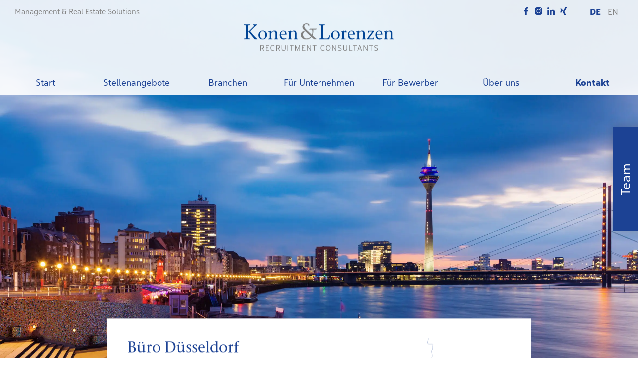

--- FILE ---
content_type: text/html; charset=UTF-8
request_url: https://konen-lorenzen.de/standort/duesseldorf/?person-vcard=5620
body_size: 43976
content:
<!DOCTYPE html>
<html lang="de-DE" class="zp-nojs zp-dom-scroll-start " data-lang="de" data-scroll-offset="0">
<head>
	<meta charset="UTF-8">
	<title>Büro Düsseldorf | Konen &amp; Lorenzen</title>
	<meta name="viewport" content="width=device-width, initial-scale=1">
    <link rel="apple-touch-icon" sizes="180x180" href="https://konen-lorenzen.de/content/themes/kl/assets/static/favicon/apple-touch-icon.png">
    <link rel="icon" type="image/png" sizes="32x32" href="https://konen-lorenzen.de/content/themes/kl/assets/static/favicon/favicon-32x32.png">
    <link rel="icon" type="image/png" sizes="16x16" href="https://konen-lorenzen.de/content/themes/kl/assets/static/favicon/favicon-16x16.png">
    <link rel="manifest" href="https://konen-lorenzen.de/content/themes/kl/assets/static/favicon/site.webmanifest">
    <link rel="mask-icon" href="https://konen-lorenzen.de/content/themes/kl/assets/static/favicon/safari-pinned-tab.svg" color="#1c4293">
    <link rel="shortcut icon" href="https://konen-lorenzen.de/content/themes/kl/assets/static/favicon/favicon.ico">

    <link rel="preload" href="https://konen-lorenzen.de/content/themes/kl/assets/build/static/stone_serif_itc_pro_medium.woff2" as="font" type="font/woff2" crossorigin>
    <link rel="preload" href="https://konen-lorenzen.de/content/themes/kl/assets/build/static/yorkten_norreg.woff2" as="font" type="font/woff2" crossorigin>
    <link rel="preload" href="https://konen-lorenzen.de/content/themes/kl/assets/build/static/yorkten_norbol.woff2" as="font" type="font/woff2" crossorigin>
    <link rel="preload" href="https://konen-lorenzen.de/content/themes/kl/assets/build/static/iconfont.woff2" as="font" type="font/woff2" crossorigin>

    <meta name="msapplication-TileColor" content="#ffffff">
    <meta name="msapplication-config" content="https://konen-lorenzen.de/content/themes/kl/assets/static/favicon/browserconfig.xml">
    <meta name="theme-color" content="#ffffff">
	<link rel="pingback" href="https://konen-lorenzen.de/xmlrpc.php">
	<meta name='robots' content='index, follow, max-image-preview:large, max-snippet:-1, max-video-preview:-1' />
	<style>img:is([sizes="auto" i], [sizes^="auto," i]) { contain-intrinsic-size: 3000px 1500px }</style>
	<link rel="alternate" href="https://konen-lorenzen.de/standort/duesseldorf/" hreflang="de" />
<link rel="alternate" href="https://konen-lorenzen.com/office/duesseldorf/" hreflang="en" />
<meta name="facebook-domain-verification" content="a4f1mjqvwe1iqhyu3ktkc34f7ksmvg" />



<script data-borlabs-cookie-script-blocker-id='zp_ga' type='text/template' data-borlabs-cookie-script-blocker-src=https://www.googletagmanager.com/gtag/js?id=UA-70260223-2></script>
<script data-borlabs-cookie-script-blocker-id='zp_ga' type='text/template'>
window.dataLayer = window.dataLayer || [];
function gtag(){dataLayer.push(arguments);}
gtag('js', new Date());
gtag('config', 'UA-70260223-2', { 'anonymize_ip': true });
</script>




	<!-- This site is optimized with the Yoast SEO plugin v26.8 - https://yoast.com/product/yoast-seo-wordpress/ -->
	<link rel="canonical" href="https://konen-lorenzen.de/standort/duesseldorf/" />
	<meta property="og:locale" content="de_DE" />
	<meta property="og:locale:alternate" content="en_GB" />
	<meta property="og:type" content="article" />
	<meta property="og:title" content="Büro Düsseldorf | Konen &amp; Lorenzen" />
	<meta property="og:description" content="An unseren Standorten Düsseldorf und Hamburg decken wir mit den Märkten in Zentraleuropa ein Gebiet mit hoher und stetig steigender Nachfrage ab. Um unseren Kunden und Bewerbern die effektivste Betreuung bieten zu können, teilen sich unsere Teams hier in die verschiedenen Fachbereiche auf." />
	<meta property="og:url" content="https://konen-lorenzen.de/standort/duesseldorf/" />
	<meta property="og:site_name" content="Konen &amp; Lorenzen" />
	<meta property="article:publisher" content="https://www.facebook.com/KonenUndLorenzen" />
	<meta property="article:modified_time" content="2023-01-25T11:48:07+00:00" />
	<meta property="og:image" content="https://konen-lorenzen.de/media/2020/02/rheinknie-bridge-and-rhine-tower-in-dusseldorf-hefcn42-min-1-scaled.jpg" />
	<meta property="og:image:width" content="2560" />
	<meta property="og:image:height" content="1492" />
	<meta property="og:image:type" content="image/jpeg" />
	<meta name="twitter:card" content="summary_large_image" />
	<script type="application/ld+json" class="yoast-schema-graph">{"@context":"https://schema.org","@graph":[{"@type":"WebPage","@id":"https://konen-lorenzen.de/standort/duesseldorf/","url":"https://konen-lorenzen.de/standort/duesseldorf/","name":"Büro Düsseldorf | Konen &amp; Lorenzen","isPartOf":{"@id":"https://konen-lorenzen.de/#website"},"primaryImageOfPage":{"@id":"https://konen-lorenzen.de/standort/duesseldorf/#primaryimage"},"image":{"@id":"https://konen-lorenzen.de/standort/duesseldorf/#primaryimage"},"thumbnailUrl":"https://konen-lorenzen.de/media/2020/02/rheinknie-bridge-and-rhine-tower-in-dusseldorf-hefcn42-min-1-scaled.jpg","datePublished":"2020-02-13T15:58:35+00:00","dateModified":"2023-01-25T11:48:07+00:00","breadcrumb":{"@id":"https://konen-lorenzen.de/standort/duesseldorf/#breadcrumb"},"inLanguage":"de","potentialAction":[{"@type":"ReadAction","target":["https://konen-lorenzen.de/standort/duesseldorf/"]}]},{"@type":"ImageObject","inLanguage":"de","@id":"https://konen-lorenzen.de/standort/duesseldorf/#primaryimage","url":"https://konen-lorenzen.de/media/2020/02/rheinknie-bridge-and-rhine-tower-in-dusseldorf-hefcn42-min-1-scaled.jpg","contentUrl":"https://konen-lorenzen.de/media/2020/02/rheinknie-bridge-and-rhine-tower-in-dusseldorf-hefcn42-min-1-scaled.jpg","width":2560,"height":1492,"caption":"Düsseldorf, Brücke, Rhein, Rheinturm, Nacht"},{"@type":"BreadcrumbList","@id":"https://konen-lorenzen.de/standort/duesseldorf/#breadcrumb","itemListElement":[{"@type":"ListItem","position":1,"name":"Startseite","item":"https://konen-lorenzen.de/"},{"@type":"ListItem","position":2,"name":"Büro Düsseldorf"}]},{"@type":"WebSite","@id":"https://konen-lorenzen.de/#website","url":"https://konen-lorenzen.de/","name":"Konen &amp; Lorenzen","description":"Recruitment Consultants","publisher":{"@id":"https://konen-lorenzen.de/#organization"},"potentialAction":[{"@type":"SearchAction","target":{"@type":"EntryPoint","urlTemplate":"https://konen-lorenzen.de/?s={search_term_string}"},"query-input":{"@type":"PropertyValueSpecification","valueRequired":true,"valueName":"search_term_string"}}],"inLanguage":"de"},{"@type":"Organization","@id":"https://konen-lorenzen.de/#organization","name":"Konen & Lorenzen | Recruitment Consultants","url":"https://konen-lorenzen.de/","logo":{"@type":"ImageObject","inLanguage":"de","@id":"https://konen-lorenzen.de/#/schema/logo/image/","url":"https://konen-lorenzen.de/media/2021/02/social-icon.jpg","contentUrl":"https://konen-lorenzen.de/media/2021/02/social-icon.jpg","width":500,"height":500,"caption":"Konen & Lorenzen | Recruitment Consultants"},"image":{"@id":"https://konen-lorenzen.de/#/schema/logo/image/"},"sameAs":["https://www.facebook.com/KonenUndLorenzen","https://www.instagram.com/konenlorenzen/?hl=de","https://www.linkedin.com/company/konen-&amp;-lorenzen-recruitment-consultants/?originalSubdomain=de"]}]}</script>
	<!-- / Yoast SEO plugin. -->


<link href='https://fonts.gstatic.com' crossorigin rel='preconnect' />
<link rel='stylesheet' id='wp-block-library-css' href='https://konen-lorenzen.de/wp-includes/css/dist/block-library/style.min.css?ver=016ab89dbc2e05bf50f69e1f95bfcbc6' type='text/css' media='all' />
<style id='classic-theme-styles-inline-css' type='text/css'>
/*! This file is auto-generated */
.wp-block-button__link{color:#fff;background-color:#32373c;border-radius:9999px;box-shadow:none;text-decoration:none;padding:calc(.667em + 2px) calc(1.333em + 2px);font-size:1.125em}.wp-block-file__button{background:#32373c;color:#fff;text-decoration:none}
</style>
<style id='global-styles-inline-css' type='text/css'>
:root{--wp--preset--aspect-ratio--square: 1;--wp--preset--aspect-ratio--4-3: 4/3;--wp--preset--aspect-ratio--3-4: 3/4;--wp--preset--aspect-ratio--3-2: 3/2;--wp--preset--aspect-ratio--2-3: 2/3;--wp--preset--aspect-ratio--16-9: 16/9;--wp--preset--aspect-ratio--9-16: 9/16;--wp--preset--color--black: #000000;--wp--preset--color--cyan-bluish-gray: #abb8c3;--wp--preset--color--white: #ffffff;--wp--preset--color--pale-pink: #f78da7;--wp--preset--color--vivid-red: #cf2e2e;--wp--preset--color--luminous-vivid-orange: #ff6900;--wp--preset--color--luminous-vivid-amber: #fcb900;--wp--preset--color--light-green-cyan: #7bdcb5;--wp--preset--color--vivid-green-cyan: #00d084;--wp--preset--color--pale-cyan-blue: #8ed1fc;--wp--preset--color--vivid-cyan-blue: #0693e3;--wp--preset--color--vivid-purple: #9b51e0;--wp--preset--gradient--vivid-cyan-blue-to-vivid-purple: linear-gradient(135deg,rgba(6,147,227,1) 0%,rgb(155,81,224) 100%);--wp--preset--gradient--light-green-cyan-to-vivid-green-cyan: linear-gradient(135deg,rgb(122,220,180) 0%,rgb(0,208,130) 100%);--wp--preset--gradient--luminous-vivid-amber-to-luminous-vivid-orange: linear-gradient(135deg,rgba(252,185,0,1) 0%,rgba(255,105,0,1) 100%);--wp--preset--gradient--luminous-vivid-orange-to-vivid-red: linear-gradient(135deg,rgba(255,105,0,1) 0%,rgb(207,46,46) 100%);--wp--preset--gradient--very-light-gray-to-cyan-bluish-gray: linear-gradient(135deg,rgb(238,238,238) 0%,rgb(169,184,195) 100%);--wp--preset--gradient--cool-to-warm-spectrum: linear-gradient(135deg,rgb(74,234,220) 0%,rgb(151,120,209) 20%,rgb(207,42,186) 40%,rgb(238,44,130) 60%,rgb(251,105,98) 80%,rgb(254,248,76) 100%);--wp--preset--gradient--blush-light-purple: linear-gradient(135deg,rgb(255,206,236) 0%,rgb(152,150,240) 100%);--wp--preset--gradient--blush-bordeaux: linear-gradient(135deg,rgb(254,205,165) 0%,rgb(254,45,45) 50%,rgb(107,0,62) 100%);--wp--preset--gradient--luminous-dusk: linear-gradient(135deg,rgb(255,203,112) 0%,rgb(199,81,192) 50%,rgb(65,88,208) 100%);--wp--preset--gradient--pale-ocean: linear-gradient(135deg,rgb(255,245,203) 0%,rgb(182,227,212) 50%,rgb(51,167,181) 100%);--wp--preset--gradient--electric-grass: linear-gradient(135deg,rgb(202,248,128) 0%,rgb(113,206,126) 100%);--wp--preset--gradient--midnight: linear-gradient(135deg,rgb(2,3,129) 0%,rgb(40,116,252) 100%);--wp--preset--font-size--small: 13px;--wp--preset--font-size--medium: 20px;--wp--preset--font-size--large: 36px;--wp--preset--font-size--x-large: 42px;--wp--preset--spacing--20: 0.44rem;--wp--preset--spacing--30: 0.67rem;--wp--preset--spacing--40: 1rem;--wp--preset--spacing--50: 1.5rem;--wp--preset--spacing--60: 2.25rem;--wp--preset--spacing--70: 3.38rem;--wp--preset--spacing--80: 5.06rem;--wp--preset--shadow--natural: 6px 6px 9px rgba(0, 0, 0, 0.2);--wp--preset--shadow--deep: 12px 12px 50px rgba(0, 0, 0, 0.4);--wp--preset--shadow--sharp: 6px 6px 0px rgba(0, 0, 0, 0.2);--wp--preset--shadow--outlined: 6px 6px 0px -3px rgba(255, 255, 255, 1), 6px 6px rgba(0, 0, 0, 1);--wp--preset--shadow--crisp: 6px 6px 0px rgba(0, 0, 0, 1);}:where(.is-layout-flex){gap: 0.5em;}:where(.is-layout-grid){gap: 0.5em;}body .is-layout-flex{display: flex;}.is-layout-flex{flex-wrap: wrap;align-items: center;}.is-layout-flex > :is(*, div){margin: 0;}body .is-layout-grid{display: grid;}.is-layout-grid > :is(*, div){margin: 0;}:where(.wp-block-columns.is-layout-flex){gap: 2em;}:where(.wp-block-columns.is-layout-grid){gap: 2em;}:where(.wp-block-post-template.is-layout-flex){gap: 1.25em;}:where(.wp-block-post-template.is-layout-grid){gap: 1.25em;}.has-black-color{color: var(--wp--preset--color--black) !important;}.has-cyan-bluish-gray-color{color: var(--wp--preset--color--cyan-bluish-gray) !important;}.has-white-color{color: var(--wp--preset--color--white) !important;}.has-pale-pink-color{color: var(--wp--preset--color--pale-pink) !important;}.has-vivid-red-color{color: var(--wp--preset--color--vivid-red) !important;}.has-luminous-vivid-orange-color{color: var(--wp--preset--color--luminous-vivid-orange) !important;}.has-luminous-vivid-amber-color{color: var(--wp--preset--color--luminous-vivid-amber) !important;}.has-light-green-cyan-color{color: var(--wp--preset--color--light-green-cyan) !important;}.has-vivid-green-cyan-color{color: var(--wp--preset--color--vivid-green-cyan) !important;}.has-pale-cyan-blue-color{color: var(--wp--preset--color--pale-cyan-blue) !important;}.has-vivid-cyan-blue-color{color: var(--wp--preset--color--vivid-cyan-blue) !important;}.has-vivid-purple-color{color: var(--wp--preset--color--vivid-purple) !important;}.has-black-background-color{background-color: var(--wp--preset--color--black) !important;}.has-cyan-bluish-gray-background-color{background-color: var(--wp--preset--color--cyan-bluish-gray) !important;}.has-white-background-color{background-color: var(--wp--preset--color--white) !important;}.has-pale-pink-background-color{background-color: var(--wp--preset--color--pale-pink) !important;}.has-vivid-red-background-color{background-color: var(--wp--preset--color--vivid-red) !important;}.has-luminous-vivid-orange-background-color{background-color: var(--wp--preset--color--luminous-vivid-orange) !important;}.has-luminous-vivid-amber-background-color{background-color: var(--wp--preset--color--luminous-vivid-amber) !important;}.has-light-green-cyan-background-color{background-color: var(--wp--preset--color--light-green-cyan) !important;}.has-vivid-green-cyan-background-color{background-color: var(--wp--preset--color--vivid-green-cyan) !important;}.has-pale-cyan-blue-background-color{background-color: var(--wp--preset--color--pale-cyan-blue) !important;}.has-vivid-cyan-blue-background-color{background-color: var(--wp--preset--color--vivid-cyan-blue) !important;}.has-vivid-purple-background-color{background-color: var(--wp--preset--color--vivid-purple) !important;}.has-black-border-color{border-color: var(--wp--preset--color--black) !important;}.has-cyan-bluish-gray-border-color{border-color: var(--wp--preset--color--cyan-bluish-gray) !important;}.has-white-border-color{border-color: var(--wp--preset--color--white) !important;}.has-pale-pink-border-color{border-color: var(--wp--preset--color--pale-pink) !important;}.has-vivid-red-border-color{border-color: var(--wp--preset--color--vivid-red) !important;}.has-luminous-vivid-orange-border-color{border-color: var(--wp--preset--color--luminous-vivid-orange) !important;}.has-luminous-vivid-amber-border-color{border-color: var(--wp--preset--color--luminous-vivid-amber) !important;}.has-light-green-cyan-border-color{border-color: var(--wp--preset--color--light-green-cyan) !important;}.has-vivid-green-cyan-border-color{border-color: var(--wp--preset--color--vivid-green-cyan) !important;}.has-pale-cyan-blue-border-color{border-color: var(--wp--preset--color--pale-cyan-blue) !important;}.has-vivid-cyan-blue-border-color{border-color: var(--wp--preset--color--vivid-cyan-blue) !important;}.has-vivid-purple-border-color{border-color: var(--wp--preset--color--vivid-purple) !important;}.has-vivid-cyan-blue-to-vivid-purple-gradient-background{background: var(--wp--preset--gradient--vivid-cyan-blue-to-vivid-purple) !important;}.has-light-green-cyan-to-vivid-green-cyan-gradient-background{background: var(--wp--preset--gradient--light-green-cyan-to-vivid-green-cyan) !important;}.has-luminous-vivid-amber-to-luminous-vivid-orange-gradient-background{background: var(--wp--preset--gradient--luminous-vivid-amber-to-luminous-vivid-orange) !important;}.has-luminous-vivid-orange-to-vivid-red-gradient-background{background: var(--wp--preset--gradient--luminous-vivid-orange-to-vivid-red) !important;}.has-very-light-gray-to-cyan-bluish-gray-gradient-background{background: var(--wp--preset--gradient--very-light-gray-to-cyan-bluish-gray) !important;}.has-cool-to-warm-spectrum-gradient-background{background: var(--wp--preset--gradient--cool-to-warm-spectrum) !important;}.has-blush-light-purple-gradient-background{background: var(--wp--preset--gradient--blush-light-purple) !important;}.has-blush-bordeaux-gradient-background{background: var(--wp--preset--gradient--blush-bordeaux) !important;}.has-luminous-dusk-gradient-background{background: var(--wp--preset--gradient--luminous-dusk) !important;}.has-pale-ocean-gradient-background{background: var(--wp--preset--gradient--pale-ocean) !important;}.has-electric-grass-gradient-background{background: var(--wp--preset--gradient--electric-grass) !important;}.has-midnight-gradient-background{background: var(--wp--preset--gradient--midnight) !important;}.has-small-font-size{font-size: var(--wp--preset--font-size--small) !important;}.has-medium-font-size{font-size: var(--wp--preset--font-size--medium) !important;}.has-large-font-size{font-size: var(--wp--preset--font-size--large) !important;}.has-x-large-font-size{font-size: var(--wp--preset--font-size--x-large) !important;}
:where(.wp-block-post-template.is-layout-flex){gap: 1.25em;}:where(.wp-block-post-template.is-layout-grid){gap: 1.25em;}
:where(.wp-block-columns.is-layout-flex){gap: 2em;}:where(.wp-block-columns.is-layout-grid){gap: 2em;}
:root :where(.wp-block-pullquote){font-size: 1.5em;line-height: 1.6;}
</style>
<link rel='stylesheet' id='zp-vendor-normalize-css' href='https://konen-lorenzen.de/content/themes/kl/assets/node_modules/normalize.css/normalize.css' type='text/css' media='all' />
<link rel='stylesheet' id='zp-vendor-aos-css' href='https://konen-lorenzen.de/content/themes/kl/assets/node_modules/aos/dist/aos.css' type='text/css' media='all' />
<link rel='stylesheet' id='zp-vendor-tippy-css' href='https://konen-lorenzen.de/content/themes/kl/assets/node_modules/tippy.js/themes/light.css' type='text/css' media='all' />
<link rel='stylesheet' id='zp-bundle-css' href='https://konen-lorenzen.de/content/themes/kl/assets/build/bundle.css' type='text/css' media='all' />
<link rel='stylesheet' id='zp-cpt-office-css' href='https://konen-lorenzen.de/content/themes/kl/assets/build/cpt-office.css?ver=016ab89dbc2e05bf50f69e1f95bfcbc6' type='text/css' media='all' />
<link rel='stylesheet' id='zp-text-css' href='https://konen-lorenzen.de/content/themes/kl/assets/build/text.css?ver=016ab89dbc2e05bf50f69e1f95bfcbc6' type='text/css' media='all' />
<link rel='stylesheet' id='zp-form-css' href='https://konen-lorenzen.de/content/themes/kl/assets/build/form.css?ver=016ab89dbc2e05bf50f69e1f95bfcbc6' type='text/css' media='all' />
<link rel='stylesheet' id='zp-vendor-semantic-ui-dropdown-css' href='https://konen-lorenzen.de/content/themes/kl/assets/node_modules/semantic-ui/dist/components/dropdown.min.css?ver=016ab89dbc2e05bf50f69e1f95bfcbc6' type='text/css' media='all' />
<link rel='stylesheet' id='zp-vendor-semantic-ui-transition-css' href='https://konen-lorenzen.de/content/themes/kl/assets/node_modules/semantic-ui/dist/components/transition.min.css?ver=016ab89dbc2e05bf50f69e1f95bfcbc6' type='text/css' media='all' />
<link rel='stylesheet' id='zp-vendor-semantic-ui-popup-css' href='https://konen-lorenzen.de/content/themes/kl/assets/node_modules/semantic-ui/dist/components/popup.min.css?ver=016ab89dbc2e05bf50f69e1f95bfcbc6' type='text/css' media='all' />
<link rel='stylesheet' id='contact-form-7-css' href='https://konen-lorenzen.de/content/plugins/contact-form-7/includes/css/styles.css?ver=6.1.2' type='text/css' media='all' />
<link rel='stylesheet' id='borlabs-cookie-custom-css' href='https://konen-lorenzen.de/content/cache/borlabs-cookie/1/borlabs-cookie-1-de.css?ver=3.3.23-35' type='text/css' media='all' />
<script type="text/javascript" src="https://konen-lorenzen.de/wp-includes/js/jquery/jquery.min.js?ver=3.7.1" id="jquery-core-js"></script>
<script type="text/javascript" src="https://konen-lorenzen.de/content/themes/kl/assets/node_modules/lodash/lodash.min.js?ver=016ab89dbc2e05bf50f69e1f95bfcbc6" id="zp-vendor-lodash-js"></script>
<script type="text/javascript" src="https://konen-lorenzen.de/content/themes/kl/assets/node_modules/zenscroll/zenscroll-min.js?ver=016ab89dbc2e05bf50f69e1f95bfcbc6" id="zp-vendor-zenscroll-js"></script>
<script type="text/javascript" src="https://konen-lorenzen.de/content/themes/kl/assets/node_modules/aos/dist/aos.js?ver=016ab89dbc2e05bf50f69e1f95bfcbc6" id="zp-vendor-aos-js"></script>
<script type="text/javascript" src="https://konen-lorenzen.de/content/themes/kl/assets/node_modules/bootstrap.native/dist/bootstrap-native-v4.js?ver=016ab89dbc2e05bf50f69e1f95bfcbc6" id="zp-vendor-bootstrap-native-js"></script>
<script type="text/javascript" src="https://konen-lorenzen.de/content/themes/kl/assets/node_modules/lazysizes/lazysizes.min.js?ver=016ab89dbc2e05bf50f69e1f95bfcbc6" id="zp-vendor-lazysizes-js"></script>
<script type="text/javascript" src="https://konen-lorenzen.de/content/themes/kl/assets/node_modules/lazysizes/plugins/unveilhooks/ls.unveilhooks.min.js?ver=016ab89dbc2e05bf50f69e1f95bfcbc6" id="zp-vendor-lazysizes-unveilhooks-js"></script>
<script type="text/javascript" src="https://konen-lorenzen.de/content/themes/kl/assets/node_modules/lazysizes/plugins/bgset/ls.bgset.min.js?ver=016ab89dbc2e05bf50f69e1f95bfcbc6" id="zp-vendor-lazysizes-bgset-js"></script>
<script type="text/javascript" src="https://konen-lorenzen.de/content/themes/kl/assets/node_modules/lazysizes/plugins/respimg/ls.respimg.min.js?ver=016ab89dbc2e05bf50f69e1f95bfcbc6" id="zp-vendor-lazysizes-respimg-js"></script>
<script type="text/javascript" src="https://konen-lorenzen.de/content/themes/kl/assets/node_modules/lazysizes/plugins/object-fit/ls.object-fit.min.js?ver=016ab89dbc2e05bf50f69e1f95bfcbc6" id="zp-vendor-lazysizes-objectfit-js"></script>
<script type="text/javascript" src="https://konen-lorenzen.de/content/themes/kl/assets/node_modules/lazysizes/plugins/parent-fit/ls.parent-fit.min.js?ver=016ab89dbc2e05bf50f69e1f95bfcbc6" id="zp-vendor-lazysizes-parentfit-js"></script>
<script type="text/javascript" id="zp-bundle-js-extra">
/* <![CDATA[ */
var zpAjax = {"ajaxUrl":"https:\/\/konen-lorenzen.de\/wp-admin\/admin-ajax.php"};
/* ]]> */
</script>
<script type="text/javascript" src="https://konen-lorenzen.de/content/themes/kl/assets/build/bundle.js?ver=016ab89dbc2e05bf50f69e1f95bfcbc6" id="zp-bundle-js"></script>
<script type="text/javascript" src="https://konen-lorenzen.de/content/themes/kl/assets/build/form.js?ver=016ab89dbc2e05bf50f69e1f95bfcbc6" id="zp-form-js"></script>
<script type="text/javascript" src="https://konen-lorenzen.de/content/themes/kl/assets/node_modules/semantic-ui/dist/components/api.min.js?ver=016ab89dbc2e05bf50f69e1f95bfcbc6" id="zp-vendor-semantic-ui-api-js"></script>
<script type="text/javascript" src="https://konen-lorenzen.de/content/themes/kl/assets/node_modules/semantic-ui/dist/components/form.min.js?ver=016ab89dbc2e05bf50f69e1f95bfcbc6" id="zp-vendor-semantic-ui-form-js"></script>
<script type="text/javascript" src="https://konen-lorenzen.de/content/themes/kl/assets/node_modules/semantic-ui/dist/components/visibility.min.js?ver=016ab89dbc2e05bf50f69e1f95bfcbc6" id="zp-vendor-semantic-ui-visibility-js"></script>
<script type="text/javascript" src="https://konen-lorenzen.de/content/themes/kl/assets/node_modules/semantic-ui/dist/components/transition.min.js?ver=016ab89dbc2e05bf50f69e1f95bfcbc6" id="zp-vendor-semantic-ui-transitions-js"></script>
<script type="text/javascript" src="https://konen-lorenzen.de/content/themes/kl/assets/node_modules/semantic-ui/dist/components/dropdown.min.js?ver=016ab89dbc2e05bf50f69e1f95bfcbc6" id="zp-vendor-semantic-ui-dropdown-js"></script>
<script type="text/javascript" src="https://konen-lorenzen.de/content/themes/kl/assets/node_modules/semantic-ui-calendar/dist/calendar.min.js?ver=016ab89dbc2e05bf50f69e1f95bfcbc6" id="zp-vendor-semantic-ui-calendar-js"></script>
<script type="text/javascript" src="https://konen-lorenzen.de/content/themes/kl/assets/node_modules/semantic-ui/dist/components/checkbox.min.js?ver=016ab89dbc2e05bf50f69e1f95bfcbc6" id="zp-vendor-semantic-ui-checkbox-js"></script>
<script type="text/javascript" src="https://konen-lorenzen.de/content/themes/kl/assets/node_modules/semantic-ui/dist/components/popup.min.js?ver=016ab89dbc2e05bf50f69e1f95bfcbc6" id="zp-vendor-semantic-ui-popup-js"></script>
<script data-no-optimize="1" data-no-minify="1" data-cfasync="false" nowprocket type="text/javascript" src="https://konen-lorenzen.de/content/cache/borlabs-cookie/1/borlabs-cookie-config-de.json.js?ver=3.3.23-51" id="borlabs-cookie-config-js"></script>
<link rel="EditURI" type="application/rsd+xml" title="RSD" href="https://konen-lorenzen.de/xmlrpc.php?rsd" />
<link rel='shortlink' href='https://konen-lorenzen.de/?p=51' />
<script nowprocket data-no-optimize="1" data-no-minify="1" data-cfasync="false" data-borlabs-cookie-script-blocker-ignore>
    (function () {
        if ('0' === '1' && '1' === '1') {
            window['gtag_enable_tcf_support'] = true;
        }
        window.dataLayer = window.dataLayer || [];
        if (typeof window.gtag !== 'function') {
            window.gtag = function () {
                window.dataLayer.push(arguments);
            };
        }
        gtag('set', 'developer_id.dYjRjMm', true);
        if ('1' === '1') {
            let getCookieValue = function (name) {
                return document.cookie.match('(^|;)\\s*' + name + '\\s*=\\s*([^;]+)')?.pop() || '';
            };
            const gtmRegionsData = '{{ google-tag-manager-cm-regional-defaults }}';
            let gtmRegions = [];
            if (gtmRegionsData !== '\{\{ google-tag-manager-cm-regional-defaults \}\}') {
                gtmRegions = JSON.parse(gtmRegionsData);
            }
            let defaultRegion = null;
            for (let gtmRegionIndex in gtmRegions) {
                let gtmRegion = gtmRegions[gtmRegionIndex];
                if (gtmRegion['google-tag-manager-cm-region'] === '') {
                    defaultRegion = gtmRegion;
                } else {
                    gtag('consent', 'default', {
                        'ad_storage': gtmRegion['google-tag-manager-cm-default-ad-storage'],
                        'ad_user_data': gtmRegion['google-tag-manager-cm-default-ad-user-data'],
                        'ad_personalization': gtmRegion['google-tag-manager-cm-default-ad-personalization'],
                        'analytics_storage': gtmRegion['google-tag-manager-cm-default-analytics-storage'],
                        'functionality_storage': gtmRegion['google-tag-manager-cm-default-functionality-storage'],
                        'personalization_storage': gtmRegion['google-tag-manager-cm-default-personalization-storage'],
                        'security_storage': gtmRegion['google-tag-manager-cm-default-security-storage'],
                        'region': gtmRegion['google-tag-manager-cm-region'].toUpperCase().split(','),
						'wait_for_update': 500,
                    });
                }
            }
            let cookieValue = getCookieValue('borlabs-cookie-gcs');
            let consentsFromCookie = {};
            if (cookieValue !== '') {
                consentsFromCookie = JSON.parse(decodeURIComponent(cookieValue));
            }
            let defaultValues = {
                'ad_storage': defaultRegion === null ? 'denied' : defaultRegion['google-tag-manager-cm-default-ad-storage'],
                'ad_user_data': defaultRegion === null ? 'denied' : defaultRegion['google-tag-manager-cm-default-ad-user-data'],
                'ad_personalization': defaultRegion === null ? 'denied' : defaultRegion['google-tag-manager-cm-default-ad-personalization'],
                'analytics_storage': defaultRegion === null ? 'denied' : defaultRegion['google-tag-manager-cm-default-analytics-storage'],
                'functionality_storage': defaultRegion === null ? 'denied' : defaultRegion['google-tag-manager-cm-default-functionality-storage'],
                'personalization_storage': defaultRegion === null ? 'denied' : defaultRegion['google-tag-manager-cm-default-personalization-storage'],
                'security_storage': defaultRegion === null ? 'denied' : defaultRegion['google-tag-manager-cm-default-security-storage'],
                'wait_for_update': 500,
            };
            gtag('consent', 'default', {...defaultValues, ...consentsFromCookie});
            gtag('set', 'ads_data_redaction', true);
        }

        if ('0' === '1') {
            let url = new URL(window.location.href);

            if ((url.searchParams.has('gtm_debug') && url.searchParams.get('gtm_debug') !== '') || document.cookie.indexOf('__TAG_ASSISTANT=') !== -1 || document.documentElement.hasAttribute('data-tag-assistant-present')) {
                /* GTM block start */
                (function(w,d,s,l,i){w[l]=w[l]||[];w[l].push({'gtm.start':
                        new Date().getTime(),event:'gtm.js'});var f=d.getElementsByTagName(s)[0],
                    j=d.createElement(s),dl=l!='dataLayer'?'&l='+l:'';j.async=true;j.src=
                    'https://www.googletagmanager.com/gtm.js?id='+i+dl;f.parentNode.insertBefore(j,f);
                })(window,document,'script','dataLayer','zp');
                /* GTM block end */
            } else {
                /* GTM block start */
                (function(w,d,s,l,i){w[l]=w[l]||[];w[l].push({'gtm.start':
                        new Date().getTime(),event:'gtm.js'});var f=d.getElementsByTagName(s)[0],
                    j=d.createElement(s),dl=l!='dataLayer'?'&l='+l:'';j.async=true;j.src=
                    'https://konen-lorenzen.de/content/uploads/borlabs-cookie/' + i + '.js?ver=not-set-yet';f.parentNode.insertBefore(j,f);
                })(window,document,'script','dataLayer','zp');
                /* GTM block end */
            }
        }


        let borlabsCookieConsentChangeHandler = function () {
            window.dataLayer = window.dataLayer || [];
            if (typeof window.gtag !== 'function') {
                window.gtag = function() {
                    window.dataLayer.push(arguments);
                };
            }

            let consents = BorlabsCookie.Cookie.getPluginCookie().consents;

            if ('1' === '1') {
                let gtmConsents = {};
                let customConsents = {};

				let services = BorlabsCookie.Services._services;

				for (let service in services) {
					if (service !== 'borlabs-cookie') {
						customConsents['borlabs_cookie_' + service.replaceAll('-', '_')] = BorlabsCookie.Consents.hasConsent(service) ? 'granted' : 'denied';
					}
				}

                if ('0' === '1') {
                    gtmConsents = {
                        'analytics_storage': BorlabsCookie.Consents.hasConsentForServiceGroup('statistics') === true ? 'granted' : 'denied',
                        'functionality_storage': BorlabsCookie.Consents.hasConsentForServiceGroup('statistics') === true ? 'granted' : 'denied',
                        'personalization_storage': BorlabsCookie.Consents.hasConsentForServiceGroup('statistics') === true ? 'granted' : 'denied',
                        'security_storage': BorlabsCookie.Consents.hasConsentForServiceGroup('statistics') === true ? 'granted' : 'denied',
                    };
                } else {
                    gtmConsents = {
                        'ad_storage': BorlabsCookie.Consents.hasConsentForServiceGroup('statistics') === true ? 'granted' : 'denied',
                        'ad_user_data': BorlabsCookie.Consents.hasConsentForServiceGroup('statistics') === true ? 'granted' : 'denied',
                        'ad_personalization': BorlabsCookie.Consents.hasConsentForServiceGroup('statistics') === true ? 'granted' : 'denied',
                        'analytics_storage': BorlabsCookie.Consents.hasConsentForServiceGroup('statistics') === true ? 'granted' : 'denied',
                        'functionality_storage': BorlabsCookie.Consents.hasConsentForServiceGroup('statistics') === true ? 'granted' : 'denied',
                        'personalization_storage': BorlabsCookie.Consents.hasConsentForServiceGroup('statistics') === true ? 'granted' : 'denied',
                        'security_storage': BorlabsCookie.Consents.hasConsentForServiceGroup('statistics') === true ? 'granted' : 'denied',
                    };
                }
                BorlabsCookie.CookieLibrary.setCookie(
                    'borlabs-cookie-gcs',
                    JSON.stringify(gtmConsents),
                    BorlabsCookie.Settings.automaticCookieDomainAndPath.value ? '' : BorlabsCookie.Settings.cookieDomain.value,
                    BorlabsCookie.Settings.cookiePath.value,
                    BorlabsCookie.Cookie.getPluginCookie().expires,
                    BorlabsCookie.Settings.cookieSecure.value,
                    BorlabsCookie.Settings.cookieSameSite.value
                );
                gtag('consent', 'update', {...gtmConsents, ...customConsents});
            }


            for (let serviceGroup in consents) {
                for (let service of consents[serviceGroup]) {
                    if (!window.BorlabsCookieGtmPackageSentEvents.includes(service) && service !== 'borlabs-cookie') {
                        window.dataLayer.push({
                            event: 'borlabs-cookie-opt-in-' + service,
                        });
                        window.BorlabsCookieGtmPackageSentEvents.push(service);
                    }
                }
            }
            let afterConsentsEvent = document.createEvent('Event');
            afterConsentsEvent.initEvent('borlabs-cookie-google-tag-manager-after-consents', true, true);
            document.dispatchEvent(afterConsentsEvent);
        };
        window.BorlabsCookieGtmPackageSentEvents = [];
        document.addEventListener('borlabs-cookie-consent-saved', borlabsCookieConsentChangeHandler);
        document.addEventListener('borlabs-cookie-handle-unblock', borlabsCookieConsentChangeHandler);
    })();
</script><meta name="generator" content="Powered by WPBakery Page Builder - drag and drop page builder for WordPress."/>
</head>

<body class="zp-body" style="">

<a id="top" name="top"></a>

<header id="zp-header">

    <div id="zp-header-inner">

        <div id="zp-header-left" class="zp-header-container">

            <div class="zp-widget-button zp-widget">            <a title="Management & Real Estate Solutions" href="https://kl-mre.com/" class="zp-button" target="_self">
                Management & Real Estate Solutions            </a>
            </div>
        </div>

        <div id="zp-logo">

            <a href="https://konen-lorenzen.de" id="zp-logo-link" title="Konen &amp; Lorenzen">

                <img id="zp-logo-src" src="https://konen-lorenzen.de/content/themes/kl/assets/static/images/logo.svg" alt="Konen &amp; Lorenzen">

            </a>

        </div>

        <div id="zp-header-right" class="zp-header-container">

            <div class="zp-widget-socials zp-widget"><a class="zp-socials-item" target="_blank" title="Facebook" href="https://www.facebook.com/KonenUndLorenzen" style="background:url(https://konen-lorenzen.de/media/2020/10/facebook-app-symbol.svg)"></a><a class="zp-socials-item" target="_blank" title="Instagram" href="https://www.instagram.com/konenlorenzen/?hl=de" style="background:url(https://konen-lorenzen.de/media/2020/10/instagram.svg)"></a><a class="zp-socials-item" target="_blank" title="LinkedIn" href="https://www.linkedin.com/company/konen-&-lorenzen-recruitment-consultants/?originalSubdomain=de" style="background:url(https://konen-lorenzen.de/media/2020/10/linkedin.svg)"></a><a class="zp-socials-item" target="_blank" title="Xing" href="https://www.xing.com/companies/konen&lorenzenrecruitmentconsultants" style="background:url(https://konen-lorenzen.de/media/2020/10/xing.svg)"></a></div><div class="zp-widget-language-switcher zp-widget"><ul class="zp-languages">	<li class="lang-item lang-item-2 lang-item-de current-lang lang-item-first"><a  lang="de-DE" hreflang="de-DE" href="https://konen-lorenzen.de/standort/duesseldorf/">DE</a></li>
	<li class="lang-item lang-item-5 lang-item-en"><a  lang="en-GB" hreflang="en-GB" href="https://konen-lorenzen.com/office/duesseldorf/">EN</a></li>
</ul></div>
        </div>

    </div>

</header>

<div id="zp-header-scroll-sticky"></div>

<div id="zp-header-navigation">

    <div id="zp-header-burger">

        <div id="zp-header-burger-wrapper">

            <div id="zp-header-burger-line-1" class="zp-header-burger-line"></div>
            <div id="zp-header-burger-line-2" class="zp-header-burger-line"></div>
            <div id="zp-header-burger-line-3" class="zp-header-burger-line"></div>

        </div>

    </div>

    <div id="zp-header-navigation-inner">

        <nav class="zp-menu-container zp-menu-container-noslug"><ul id="menu-haupt-navigation-de" class="zp-menu zp-menu-noslug"><li id="zp-menu-item-2284" class="zp-menu-item zp-menu-item-type-post_type zp-menu-item-object-page zp-menu-item-home zp-menu-item-2284"><a href="https://konen-lorenzen.de/" class="zp-menu-link"><span class="zp-menu-title">Start</span></a></li>
<li id="zp-menu-item-34" class="zp-menu-item zp-menu-item-type-post_type zp-menu-item-object-page zp-menu-item-34"><a href="https://konen-lorenzen.de/stellenangebote/" class="zp-menu-link"><span class="zp-menu-title">Stellenangebote</span></a></li>
<li id="zp-menu-item-444" class="zp-menu-item zp-menu-item-type-post_type zp-menu-item-object-page zp-menu-item-has-children zp-menu-item-444"><a href="https://konen-lorenzen.de/branchen/" class="zp-menu-link"><span class="zp-menu-title">Branchen</span><span class="zp-menu-button"></span></a>
<div class="zp-menu-sub"><ul class="zp-menu-inner">

					<li id="zp-menu-item-2370" class="zp-menu-item zp-menu-item-type-post_type zp-menu-item-object-megamenu zp-menu-item-2370 zp-menu-mega">
						<div id="zp_6974214d506ec" class="zp_row row zp_element"><div id="zp_6974214d50c05" class="zp_col col col-12 col-root zp_element">
    <div id="zp_6974214d51386" class="type-menu zp_branches zp_element">

        
    <div class="branch">
	<a href="https://konen-lorenzen.de/branche/hotellerie/" class="link">
		
    <div id="zp_6974214d54263" class="zp-att-align-center zp_image zp_element zp-att-padding-bottom-small zp-padding">
        <div class="wrapper">
            <div class="image"><img decoding="async" src="https://konen-lorenzen.de/media/2020/09/001-hotel-bell.svg" width="0" height="0" class="zp-image-svg zp-image-original zp-image-src zp-image-svg " alt="Icon, Rezeptionsglocke, wei&szlig;" /></div>                    </div>
        <style type="text/css">#zp_6974214d54263 .wrapper{max-width:50px;}</style>    </div>
	
		
    <div id="zp_6974214d54e17" class="zp-font zp-att-font-size-medium-great zp-att-font-align-center zp_text zp_element">
        <div class="zp-filter-text"><p>Hotellerie</p></div>            </div>
    
		
	</a>
	</div>
    <div class="branch">
	<a href="https://konen-lorenzen.de/branche/gastronomie-verpflegung/" class="link">
		
    <div id="zp_6974214d556dd" class="zp-att-align-center zp_image zp_element zp-att-padding-bottom-small zp-padding">
        <div class="wrapper">
            <div class="image"><img decoding="async" src="https://konen-lorenzen.de/media/2020/09/002-wine.svg" width="0" height="0" class="zp-image-svg zp-image-original zp-image-src zp-image-svg " alt="Icon, Weinglas, wei&szlig;" /></div>                    </div>
        <style type="text/css">#zp_6974214d556dd .wrapper{max-width:50px;}</style>    </div>
	
		
    <div id="zp_6974214d55fea" class="zp-font zp-att-font-size-medium-great zp-att-font-align-center zp_text zp_element">
        <div class="zp-filter-text"><p>Gastronomie &#038; Verpflegung</p></div>            </div>
    
		
	</a>
	</div>
    <div class="branch">
	<a href="https://konen-lorenzen.de/branche/touristik-freizeit/" class="link">
		
    <div id="zp_6974214d56758" class="zp-att-align-center zp_image zp_element zp-att-padding-bottom-small zp-padding">
        <div class="wrapper">
            <div class="image"><img decoding="async" src="https://konen-lorenzen.de/media/2020/09/005-sunset.svg" width="0" height="0" class="zp-image-svg zp-image-original zp-image-src zp-image-svg " alt="Icon, Sonne, wei&szlig;" /></div>                    </div>
        <style type="text/css">#zp_6974214d56758 .wrapper{max-width:50px;}</style>    </div>
	
		
    <div id="zp_6974214d56e83" class="zp-font zp-att-font-size-medium-great zp-att-font-align-center zp_text zp_element">
        <div class="zp-filter-text"><p>Touristik &#038; Freizeit</p></div>            </div>
    
		
	</a>
	</div>
    <div class="branch">
	<a href="https://konen-lorenzen.de/branche/management-assistenz/" class="link">
		
    <div id="zp_6974214d5755a" class="zp-att-align-center zp_image zp_element zp-att-padding-bottom-small zp-padding">
        <div class="wrapper">
            <div class="image"><img decoding="async" src="https://konen-lorenzen.de/media/2020/09/003-suitcase.svg" width="0" height="0" class="zp-image-svg zp-image-original zp-image-src zp-image-svg " alt="Icon, Koffer, wei&szlig;" /></div>                    </div>
        <style type="text/css">#zp_6974214d5755a .wrapper{max-width:50px;}</style>    </div>
	
		
    <div id="zp_6974214d57d4d" class="zp-font zp-att-font-size-medium-great zp-att-font-align-center zp_text zp_element">
        <div class="zp-filter-text"><p>Office Management &#038; Assistenz</p></div>            </div>
    
		
	</a>
	</div>
    <div class="branch">
	<a href="https://konen-lorenzen.de/branche/zulieferer-luxusgueter/" class="link">
		
    <div id="zp_6974214d58859" class="zp-att-align-center zp_image zp_element zp-att-padding-bottom-small zp-padding">
        <div class="wrapper">
            <div class="image"><img decoding="async" src="https://konen-lorenzen.de/media/2020/09/004-cargo-box.svg" width="0" height="0" class="zp-image-svg zp-image-original zp-image-src zp-image-svg " alt="Icon, Gep&auml;ckwagen, wei&szlig;" /></div>                    </div>
        <style type="text/css">#zp_6974214d58859 .wrapper{max-width:50px;}</style>    </div>
	
		
    <div id="zp_6974214d5918c" class="zp-font zp-att-font-size-medium-great zp-att-font-align-center zp_text zp_element">
        <div class="zp-filter-text"><p>Zulieferer- &#038; Luxusgüterbranche</p></div>            </div>
    
		
	</a>
	</div>
    </div>

    <style type="text/css">#zp_6974214d50c05{padding-left:0px; padding-bottom:10px; padding-right:0px; padding-top:10px; margin-left:0px; margin-bottom:0px; margin-right:0px; margin-top:0px;}</style></div><style type="text/css">#zp_6974214d506ec{padding-left:0px; padding-bottom:0px; padding-right:0px; padding-top:0px; margin-left:0px; margin-bottom:0px; margin-right:0px; margin-top:0px;}</style></div></li>
</ul></div>
</li>
<li id="zp-menu-item-35" class="zp-menu-item zp-menu-item-type-post_type zp-menu-item-object-page zp-menu-item-has-children zp-menu-item-35"><a href="https://konen-lorenzen.de/jobs-unternehmen/" class="zp-menu-link"><span class="zp-menu-title">Für Unternehmen</span><span class="zp-menu-button"></span></a>
<div class="zp-menu-sub"><ul class="zp-menu-inner">
	<li id="zp-menu-item-3897" class="zp-menu-item zp-menu-item-type-post_type zp-menu-item-object-page zp-menu-item-3897 zp-has-anchor"><a href="https://konen-lorenzen.de/jobs-unternehmen/#1" class="zp-menu-link"><span class="zp-menu-title">Das bieten wir</span></a></li>
	<li id="zp-menu-item-3898" class="zp-menu-item zp-menu-item-type-post_type zp-menu-item-object-page zp-menu-item-3898 zp-has-anchor"><a href="https://konen-lorenzen.de/jobs-unternehmen/#2" class="zp-menu-link"><span class="zp-menu-title">Ihre Vorteile</span></a></li>
	<li id="zp-menu-item-3899" class="zp-menu-item zp-menu-item-type-post_type zp-menu-item-object-page zp-menu-item-3899 zp-has-anchor"><a href="https://konen-lorenzen.de/jobs-unternehmen/#3" class="zp-menu-link"><span class="zp-menu-title">Erfolgsgeschichten</span></a></li>
</ul></div>
</li>
<li id="zp-menu-item-36" class="zp-menu-item zp-menu-item-type-post_type zp-menu-item-object-page zp-menu-item-has-children zp-menu-item-36 zp-has-anchor"><a href="https://konen-lorenzen.de/jobs-bewerber/#top" class="zp-menu-link"><span class="zp-menu-title">Für Bewerber</span><span class="zp-menu-button"></span></a>
<div class="zp-menu-sub"><ul class="zp-menu-inner">
	<li id="zp-menu-item-3682" class="zp-menu-item zp-menu-item-type-post_type zp-menu-item-object-page zp-menu-item-3682 zp-has-anchor"><a href="https://konen-lorenzen.de/jobs-bewerber/#1" class="zp-menu-link"><span class="zp-menu-title">Das bieten wir</span></a></li>
	<li id="zp-menu-item-3683" class="zp-menu-item zp-menu-item-type-post_type zp-menu-item-object-page zp-menu-item-3683 zp-has-anchor"><a href="https://konen-lorenzen.de/jobs-bewerber/#2" class="zp-menu-link"><span class="zp-menu-title">Ihre Vorteile</span></a></li>
	<li id="zp-menu-item-3684" class="zp-menu-item zp-menu-item-type-post_type zp-menu-item-object-page zp-menu-item-3684 zp-has-anchor"><a href="https://konen-lorenzen.de/jobs-bewerber/#3" class="zp-menu-link"><span class="zp-menu-title">Erfolgsgeschichten</span></a></li>
	<li id="zp-menu-item-6674" class="zp-no-link zp-menu-item zp-menu-item-type-custom zp-menu-item-object-custom zp-menu-item-6674"><a target="_blank" href="https://jobs-konen-lorenzen.starhunter.software/jobs/details/?hash=65d352a560f60&#038;preview=true" class="zp-menu-link"><span class="zp-menu-title">Initiativbewerbung</span></a></li>
</ul></div>
</li>
<li id="zp-menu-item-37" class="zp-menu-item zp-menu-item-type-post_type zp-menu-item-object-page zp-menu-item-has-children zp-menu-item-37"><a href="https://konen-lorenzen.de/unternehmen/" class="zp-menu-link"><span class="zp-menu-title">Über uns</span><span class="zp-menu-button"></span></a>
<div class="zp-menu-sub"><ul class="zp-menu-inner">
	<li id="zp-menu-item-1394" class="zp-menu-item zp-menu-item-type-post_type zp-menu-item-object-page zp-menu-item-1394"><a href="https://konen-lorenzen.de/unternehmen/" class="zp-menu-link"><span class="zp-menu-title">Das Unternehmen</span></a></li>
	<li id="zp-menu-item-1399" class="zp-menu-item zp-menu-item-type-post_type zp-menu-item-object-page zp-menu-item-1399"><a href="https://konen-lorenzen.de/unternehmen/rueckblick/" class="zp-menu-link"><span class="zp-menu-title">Ein Rückblick</span></a></li>
	<li id="zp-menu-item-1400" class="zp-menu-item zp-menu-item-type-post_type zp-menu-item-object-page zp-menu-item-1400"><a href="https://konen-lorenzen.de/unternehmen/team/" class="zp-menu-link"><span class="zp-menu-title">Das Team</span></a></li>
	<li id="zp-menu-item-4533" class="zp-menu-item zp-menu-item-type-post_type zp-menu-item-object-page zp-menu-item-4533"><a href="https://konen-lorenzen.de/unternehmen/referenzen/" class="zp-menu-link"><span class="zp-menu-title">Unsere Referenzen</span></a></li>
</ul></div>
</li>
<li id="zp-menu-item-33" class="zp-menu-item zp-menu-item-type-post_type zp-menu-item-object-page current-menu-ancestor current-menu-parent current_page_parent current_page_ancestor zp-menu-item-has-children zp-menu-item-33"><a href="https://konen-lorenzen.de/standorte/" class="zp-menu-link"><span class="zp-menu-title">Kontakt</span><span class="zp-menu-button"></span></a>
<div class="zp-menu-sub"><ul class="zp-menu-inner">
	<li id="zp-menu-item-1401" class="zp-menu-item zp-menu-item-type-post_type zp-menu-item-object-page zp-menu-item-1401"><a href="https://konen-lorenzen.de/standorte/" class="zp-menu-link"><span class="zp-menu-title">Alle Standorte</span></a></li>
	<li id="zp-menu-item-1794" class="zp-menu-item zp-menu-item-type-post_type zp-menu-item-object-office current-zp-menu-item zp-menu-item-1794"><a href="https://konen-lorenzen.de/standort/duesseldorf/" class="zp-menu-link"><span class="zp-menu-title">Büro Düsseldorf</span></a></li>
	<li id="zp-menu-item-1795" class="zp-menu-item zp-menu-item-type-post_type zp-menu-item-object-office zp-menu-item-1795"><a href="https://konen-lorenzen.de/standort/hamburg/" class="zp-menu-link"><span class="zp-menu-title">Büro Hamburg</span></a></li>
	<li id="zp-menu-item-1796" class="zp-menu-item zp-menu-item-type-post_type zp-menu-item-object-office zp-menu-item-1796"><a href="https://konen-lorenzen.de/standort/wien/" class="zp-menu-link"><span class="zp-menu-title">Büro Wien</span></a></li>
	<li id="zp-menu-item-1797" class="zp-menu-item zp-menu-item-type-post_type zp-menu-item-object-office zp-menu-item-1797"><a href="https://konen-lorenzen.de/standort/zuerich/" class="zp-menu-link"><span class="zp-menu-title">Büro Zürich</span></a></li>
	<li id="zp-menu-item-1798" class="zp-menu-item zp-menu-item-type-post_type zp-menu-item-object-office zp-menu-item-1798"><a href="https://konen-lorenzen.de/standort/kuala-lumpur/" class="zp-menu-link"><span class="zp-menu-title">Büro Kuala Lumpur</span></a></li>
</ul></div>
</li>
</ul></nav>
    </div>

    <div id="zp-header-mobile">

        <div id="zp-header-mobile-section-1">

            <div id="zp-header-mobile-section-inner">

                <div class="zp-widget-language-switcher zp-widget"><ul class="zp-languages">	<li class="lang-item lang-item-2 lang-item-de current-lang lang-item-first"><a  lang="de-DE" hreflang="de-DE" href="https://konen-lorenzen.de/standort/duesseldorf/">DE</a></li>
	<li class="lang-item lang-item-5 lang-item-en"><a  lang="en-GB" hreflang="en-GB" href="https://konen-lorenzen.com/office/duesseldorf/">EN</a></li>
</ul></div>
            </div>

        </div>

        <div id="zp-header-mobile-section-2">

            <div id="zp-header-mobile-navigation">

                <nav class="zp-menu-container zp-menu-container-noslug"><ul id="menu-haupt-navigation-de-1" class="zp-menu zp-menu-noslug"><li class="zp-menu-item zp-menu-item-type-post_type zp-menu-item-object-page zp-menu-item-home zp-menu-item-2284"><a href="https://konen-lorenzen.de/" class="zp-menu-link"><span class="zp-menu-title">Start</span></a></li>
<li class="zp-menu-item zp-menu-item-type-post_type zp-menu-item-object-page zp-menu-item-34"><a href="https://konen-lorenzen.de/stellenangebote/" class="zp-menu-link"><span class="zp-menu-title">Stellenangebote</span></a></li>
<li class="zp-menu-item zp-menu-item-type-post_type zp-menu-item-object-page zp-menu-item-has-children zp-menu-item-444"><a href="https://konen-lorenzen.de/branchen/" class="zp-menu-link"><span class="zp-menu-title">Branchen</span><span class="zp-menu-button"></span></a>
<div class="zp-menu-sub"><ul class="zp-menu-inner">

					<li class="zp-menu-item zp-menu-item-type-post_type zp-menu-item-object-megamenu zp-menu-item-2370 zp-menu-mega">
						<div id="zp_6974214d5fac5" class="zp_row row zp_element"><div id="zp_6974214d5ffc6" class="zp_col col col-12 col-root zp_element">
    <div id="zp_6974214d60431" class="type-menu zp_branches zp_element">

        
    <div class="branch">
	<a href="https://konen-lorenzen.de/branche/hotellerie/" class="link">
		
    <div id="zp_6974214d616cb" class="zp-att-align-center zp_image zp_element zp-att-padding-bottom-small zp-padding">
        <div class="wrapper">
            <div class="image"><img decoding="async" src="https://konen-lorenzen.de/media/2020/09/001-hotel-bell.svg" width="0" height="0" class="zp-image-svg zp-image-original zp-image-src zp-image-svg " alt="Icon, Rezeptionsglocke, wei&szlig;" /></div>                    </div>
        <style type="text/css">#zp_6974214d616cb .wrapper{max-width:50px;}</style>    </div>
	
		
    <div id="zp_6974214d61dff" class="zp-font zp-att-font-size-medium-great zp-att-font-align-center zp_text zp_element">
        <div class="zp-filter-text"><p>Hotellerie</p></div>            </div>
    
		
	</a>
	</div>
    <div class="branch">
	<a href="https://konen-lorenzen.de/branche/gastronomie-verpflegung/" class="link">
		
    <div id="zp_6974214d62884" class="zp-att-align-center zp_image zp_element zp-att-padding-bottom-small zp-padding">
        <div class="wrapper">
            <div class="image"><img decoding="async" src="https://konen-lorenzen.de/media/2020/09/002-wine.svg" width="0" height="0" class="zp-image-svg zp-image-original zp-image-src zp-image-svg " alt="Icon, Weinglas, wei&szlig;" /></div>                    </div>
        <style type="text/css">#zp_6974214d62884 .wrapper{max-width:50px;}</style>    </div>
	
		
    <div id="zp_6974214d62f04" class="zp-font zp-att-font-size-medium-great zp-att-font-align-center zp_text zp_element">
        <div class="zp-filter-text"><p>Gastronomie &#038; Verpflegung</p></div>            </div>
    
		
	</a>
	</div>
    <div class="branch">
	<a href="https://konen-lorenzen.de/branche/touristik-freizeit/" class="link">
		
    <div id="zp_6974214d6381f" class="zp-att-align-center zp_image zp_element zp-att-padding-bottom-small zp-padding">
        <div class="wrapper">
            <div class="image"><img decoding="async" src="https://konen-lorenzen.de/media/2020/09/005-sunset.svg" width="0" height="0" class="zp-image-svg zp-image-original zp-image-src zp-image-svg " alt="Icon, Sonne, wei&szlig;" /></div>                    </div>
        <style type="text/css">#zp_6974214d6381f .wrapper{max-width:50px;}</style>    </div>
	
		
    <div id="zp_6974214d63df5" class="zp-font zp-att-font-size-medium-great zp-att-font-align-center zp_text zp_element">
        <div class="zp-filter-text"><p>Touristik &#038; Freizeit</p></div>            </div>
    
		
	</a>
	</div>
    <div class="branch">
	<a href="https://konen-lorenzen.de/branche/management-assistenz/" class="link">
		
    <div id="zp_6974214d64603" class="zp-att-align-center zp_image zp_element zp-att-padding-bottom-small zp-padding">
        <div class="wrapper">
            <div class="image"><img decoding="async" src="https://konen-lorenzen.de/media/2020/09/003-suitcase.svg" width="0" height="0" class="zp-image-svg zp-image-original zp-image-src zp-image-svg " alt="Icon, Koffer, wei&szlig;" /></div>                    </div>
        <style type="text/css">#zp_6974214d64603 .wrapper{max-width:50px;}</style>    </div>
	
		
    <div id="zp_6974214d64c50" class="zp-font zp-att-font-size-medium-great zp-att-font-align-center zp_text zp_element">
        <div class="zp-filter-text"><p>Office Management &#038; Assistenz</p></div>            </div>
    
		
	</a>
	</div>
    <div class="branch">
	<a href="https://konen-lorenzen.de/branche/zulieferer-luxusgueter/" class="link">
		
    <div id="zp_6974214d655f5" class="zp-att-align-center zp_image zp_element zp-att-padding-bottom-small zp-padding">
        <div class="wrapper">
            <div class="image"><img decoding="async" src="https://konen-lorenzen.de/media/2020/09/004-cargo-box.svg" width="0" height="0" class="zp-image-svg zp-image-original zp-image-src zp-image-svg " alt="Icon, Gep&auml;ckwagen, wei&szlig;" /></div>                    </div>
        <style type="text/css">#zp_6974214d655f5 .wrapper{max-width:50px;}</style>    </div>
	
		
    <div id="zp_6974214d65c40" class="zp-font zp-att-font-size-medium-great zp-att-font-align-center zp_text zp_element">
        <div class="zp-filter-text"><p>Zulieferer- &#038; Luxusgüterbranche</p></div>            </div>
    
		
	</a>
	</div>
    </div>

    <style type="text/css">#zp_6974214d5ffc6{padding-left:0px; padding-bottom:10px; padding-right:0px; padding-top:10px; margin-left:0px; margin-bottom:0px; margin-right:0px; margin-top:0px;}</style></div><style type="text/css">#zp_6974214d5fac5{padding-left:0px; padding-bottom:0px; padding-right:0px; padding-top:0px; margin-left:0px; margin-bottom:0px; margin-right:0px; margin-top:0px;}</style></div></li>
</ul></div>
</li>
<li class="zp-menu-item zp-menu-item-type-post_type zp-menu-item-object-page zp-menu-item-has-children zp-menu-item-35"><a href="https://konen-lorenzen.de/jobs-unternehmen/" class="zp-menu-link"><span class="zp-menu-title">Für Unternehmen</span><span class="zp-menu-button"></span></a>
<div class="zp-menu-sub"><ul class="zp-menu-inner">
	<li class="zp-menu-item zp-menu-item-type-post_type zp-menu-item-object-page zp-menu-item-3897 zp-has-anchor"><a href="https://konen-lorenzen.de/jobs-unternehmen/#1" class="zp-menu-link"><span class="zp-menu-title">Das bieten wir</span></a></li>
	<li class="zp-menu-item zp-menu-item-type-post_type zp-menu-item-object-page zp-menu-item-3898 zp-has-anchor"><a href="https://konen-lorenzen.de/jobs-unternehmen/#2" class="zp-menu-link"><span class="zp-menu-title">Ihre Vorteile</span></a></li>
	<li class="zp-menu-item zp-menu-item-type-post_type zp-menu-item-object-page zp-menu-item-3899 zp-has-anchor"><a href="https://konen-lorenzen.de/jobs-unternehmen/#3" class="zp-menu-link"><span class="zp-menu-title">Erfolgsgeschichten</span></a></li>
</ul></div>
</li>
<li class="zp-menu-item zp-menu-item-type-post_type zp-menu-item-object-page zp-menu-item-has-children zp-menu-item-36 zp-has-anchor"><a href="https://konen-lorenzen.de/jobs-bewerber/#top" class="zp-menu-link"><span class="zp-menu-title">Für Bewerber</span><span class="zp-menu-button"></span></a>
<div class="zp-menu-sub"><ul class="zp-menu-inner">
	<li class="zp-menu-item zp-menu-item-type-post_type zp-menu-item-object-page zp-menu-item-3682 zp-has-anchor"><a href="https://konen-lorenzen.de/jobs-bewerber/#1" class="zp-menu-link"><span class="zp-menu-title">Das bieten wir</span></a></li>
	<li class="zp-menu-item zp-menu-item-type-post_type zp-menu-item-object-page zp-menu-item-3683 zp-has-anchor"><a href="https://konen-lorenzen.de/jobs-bewerber/#2" class="zp-menu-link"><span class="zp-menu-title">Ihre Vorteile</span></a></li>
	<li class="zp-menu-item zp-menu-item-type-post_type zp-menu-item-object-page zp-menu-item-3684 zp-has-anchor"><a href="https://konen-lorenzen.de/jobs-bewerber/#3" class="zp-menu-link"><span class="zp-menu-title">Erfolgsgeschichten</span></a></li>
	<li class="zp-no-link zp-menu-item zp-menu-item-type-custom zp-menu-item-object-custom zp-menu-item-6674"><a target="_blank" href="https://jobs-konen-lorenzen.starhunter.software/jobs/details/?hash=65d352a560f60&#038;preview=true" class="zp-menu-link"><span class="zp-menu-title">Initiativbewerbung</span></a></li>
</ul></div>
</li>
<li class="zp-menu-item zp-menu-item-type-post_type zp-menu-item-object-page zp-menu-item-has-children zp-menu-item-37"><a href="https://konen-lorenzen.de/unternehmen/" class="zp-menu-link"><span class="zp-menu-title">Über uns</span><span class="zp-menu-button"></span></a>
<div class="zp-menu-sub"><ul class="zp-menu-inner">
	<li class="zp-menu-item zp-menu-item-type-post_type zp-menu-item-object-page zp-menu-item-1394"><a href="https://konen-lorenzen.de/unternehmen/" class="zp-menu-link"><span class="zp-menu-title">Das Unternehmen</span></a></li>
	<li class="zp-menu-item zp-menu-item-type-post_type zp-menu-item-object-page zp-menu-item-1399"><a href="https://konen-lorenzen.de/unternehmen/rueckblick/" class="zp-menu-link"><span class="zp-menu-title">Ein Rückblick</span></a></li>
	<li class="zp-menu-item zp-menu-item-type-post_type zp-menu-item-object-page zp-menu-item-1400"><a href="https://konen-lorenzen.de/unternehmen/team/" class="zp-menu-link"><span class="zp-menu-title">Das Team</span></a></li>
	<li class="zp-menu-item zp-menu-item-type-post_type zp-menu-item-object-page zp-menu-item-4533"><a href="https://konen-lorenzen.de/unternehmen/referenzen/" class="zp-menu-link"><span class="zp-menu-title">Unsere Referenzen</span></a></li>
</ul></div>
</li>
<li class="zp-menu-item zp-menu-item-type-post_type zp-menu-item-object-page current-menu-ancestor current-menu-parent current_page_parent current_page_ancestor zp-menu-item-has-children zp-menu-item-33"><a href="https://konen-lorenzen.de/standorte/" class="zp-menu-link"><span class="zp-menu-title">Kontakt</span><span class="zp-menu-button"></span></a>
<div class="zp-menu-sub"><ul class="zp-menu-inner">
	<li class="zp-menu-item zp-menu-item-type-post_type zp-menu-item-object-page zp-menu-item-1401"><a href="https://konen-lorenzen.de/standorte/" class="zp-menu-link"><span class="zp-menu-title">Alle Standorte</span></a></li>
	<li class="zp-menu-item zp-menu-item-type-post_type zp-menu-item-object-office current-zp-menu-item zp-menu-item-1794"><a href="https://konen-lorenzen.de/standort/duesseldorf/" class="zp-menu-link"><span class="zp-menu-title">Büro Düsseldorf</span></a></li>
	<li class="zp-menu-item zp-menu-item-type-post_type zp-menu-item-object-office zp-menu-item-1795"><a href="https://konen-lorenzen.de/standort/hamburg/" class="zp-menu-link"><span class="zp-menu-title">Büro Hamburg</span></a></li>
	<li class="zp-menu-item zp-menu-item-type-post_type zp-menu-item-object-office zp-menu-item-1796"><a href="https://konen-lorenzen.de/standort/wien/" class="zp-menu-link"><span class="zp-menu-title">Büro Wien</span></a></li>
	<li class="zp-menu-item zp-menu-item-type-post_type zp-menu-item-object-office zp-menu-item-1797"><a href="https://konen-lorenzen.de/standort/zuerich/" class="zp-menu-link"><span class="zp-menu-title">Büro Zürich</span></a></li>
	<li class="zp-menu-item zp-menu-item-type-post_type zp-menu-item-object-office zp-menu-item-1798"><a href="https://konen-lorenzen.de/standort/kuala-lumpur/" class="zp-menu-link"><span class="zp-menu-title">Büro Kuala Lumpur</span></a></li>
</ul></div>
</li>
</ul></nav>
            </div>

        </div>

    </div>

</div>
<main id="zp-main" class="zp-main">

<div id="zp-content" class="zp-content zp-type-office">

        
        <div id="zp_6974214d686ff" class="full-width-inner no-paddings full-width zp_row row zp-office-header has-hotspot zp_element">
            <div id="zp_6974214d68d39" class="zp_col col col-12 col-root zp_element">
                
    <div id="zp_6974214d69438" class="type-box zp_header zp_element">

        
    <div id="zp_6974214d69b64" class="full-width no-paddings container zp_container"><div  class="zp_row row header  zp_element">
        <div id="zp_6974214d6a117" class="zp_col col col-12 col-root slideshow align-self-center zp_element">
                <div id="zp_6974214d6a6f3" class="zp-att-height-header-height zp_spacer zp_element">
            </div>
    
         </div>
    </div><div class="zp-bg-slideshow" data-show-alt="" data-random="true" data-duration="8000"><div class="zp-bg-slideshow-slide" style="background: url(https://konen-lorenzen.de/media/2020/02/rheinknie-bridge-and-rhine-tower-in-dusseldorf-hefcn42-min-1-200x117.jpg)"><div class="zp-bg-slideshow-slide-full lazyload" data-bg="https://konen-lorenzen.de/media/2020/02/rheinknie-bridge-and-rhine-tower-in-dusseldorf-hefcn42-min-1-2500x1457.jpg"></div></div></div></div>   
    <div id="zp_6974214d6b1d9" class="zp_row row zp-att-padding-bottom-medium zp-padding zp_element">
        <div id="zp_6974214d6b829" class="zp_col col col-12 col-root zp_element">
            <div id="zp_6974214d6c002" class="zp_scroll_animator zp_element" data-translate-X='0' data-translate-Y='-160' data-rotate-X='0' data-rotate-Y='0' data-rotate-Z='0' data-when='full' data-from='0' data-to='0' data-easing='linear' ><div class="animation">
                
    <div id="zp_6974214d6c84b" class="zp-att-align-center zp_group zp_element box">

        <div class="inner zp-att-align-left">

			
                   
                    <div class="zp-office-header-boxes">
                    <div class="zp-office-header-box">
                    
    <h1 id="zp_6974214d6cf01" class="zp-font zp-att-font-size-greater zp-att-font-family-serif zp_text zp_element zp-att-padding-bottom-small zp-padding">
        <div class="zp-filter-text"><p>Büro Düsseldorf</p></div>            </h1>
    
                    
        <div id="zp_6974214d6daac" class="type-contact zp_location zp_element">

			
    <div id="zp_6974214d6f45c" class="zp-font zp-att-font-size-medium-great zp_text zp_element content">
        <div class="zp-filter-text"><div class="address address-street">Kaiserswerther Straße 282</div><div class="address address-city">40474 Düsseldorf</div><div class="address address-country">Deutschland</div><p>&nbsp;<br class="break-classic"> <a class="link" href="tel:+492112395540">T: +49 211 239 554 0</a></p><br class="break" /><p><a class="link" href="mailto:&#x69;&#x6e;&#x66;&#x6f;&#x40;&#x6b;&#x6f;&#x6e;&#x65;&#x6e;&#x2d;&#108;&#111;&#114;&#101;nzen.com">&#x69;&#110;f&#x6f;&#x40;&#107;o&#x6e;&#x65;&#110;-&#x6c;&#x6f;&#114;e&#x6e;&#x7a;&#101;n&#x2e;&#x63;&#111;m</a></p></div>            </div>
    
        </div>

		 
                    </div>
                    
         <div class="zp-office-header-box">
                 <div id="zp_6974214d70250" class="zp_hotspots zp_element">

        
    <div id="zp_6974214d70805" class="zp_image zp_element background">
        <div class="wrapper">
            <div class="image"><img src="https://konen-lorenzen.de/media/2020/02/map-nrw-blue.svg" width="0" height="0" class="zp-image-svg zp-image-original zp-image-src zp-image-svg " alt="Abstrakte Karte blau, D&uuml;sseldorf" /></div>                    </div>
            </div>
	
        <div class="hotspots">

            
                    <a href="https://www.google.com/maps/place/Kaiserswerther+Str.+282,+40474+D%C3%BCsseldorf/@51.2516064,6.7600294,17z/data=!3m1!4b1!4m5!3m4!1s0x47b8c9e3e26d7d4f:0xaa50f0af3660f7af!8m2!3d51.2516064!4d6.7622181" target="_blank" id="zp_6974214d71833" class="hotspot is-link zp-tt zp_hotspots_element zp_element" data-tt-placement='bottom' data-tt-follow='yes' data-tt-content='
                    Finden Sie uns auch auf Google Map
                ' >

        <div class="pin"></div>

		<style type="text/css">#zp_6974214d71833{left:50%; top:50%;}</style>
    </a>
	
             
        </div>

		    </div>
	
         </div>
    
                    </div>
                
                
			
        </div>

        
		    <style type="text/css">#zp_6974214d6c84b .inner{max-width:850px;}</style><div class="zp-block-arrow zp-block-arrow-bottom"></div><style type="text/css">#zp_6974214d6c84b .zp-block-arrow.zp-block-arrow-bottom::after {background:#ffffff;}</style>
        
    </div>
	
            </div></div>
        </div>
    </div>
    
    </div>

    
            </div>
        </div>
    <div id="zp_6974214d7245f" class="zp_row row zp-att-padding-bottom-great zp-padding zp_element"><div id="zp_6974214d729be" class="zp_col col offset-1 col-5 offset-xxxl-0 col-xxxl-6 offset-xxl-2 col-xxl-8 offset-xl-1 col-xl-10 offset-md-0 col-md-12 offset-sm-0 col-sm-12 zp_element">
    <div id="zp_6974214d72f14" class="zp-font zp-att-font-size-medium-great zp_text zp_element">
        <div class="zp-filter-text"><p>An unseren fünf weltweiten Standorten finden Sie kompetente und erfahrene Ansprechpartner für jede Frage. Unsere Mitarbeiter verfügen alle über langjährige Erfahrung in den operativen Bereichen innerhalb unserer betreuten Branchen.</p></div>            </div>
    </div><div id="zp_6974214d739f2" class="zp_col col col-5 col-xxxl-6 offset-xxl-2 col-xxl-8 offset-xl-1 col-xl-10 offset-md-0 col-md-12 offset-sm-0 col-sm-12 zp_element">
    <div id="zp_6974214d73f0f" class="zp-font zp-att-font-size-medium-great zp_text zp_element">
        <div class="zp-filter-text"><p>An unseren Standorten Düsseldorf und Hamburg decken wir mit den Märkten in Zentraleuropa ein Gebiet mit hoher und stetig steigender Nachfrage ab. Um unseren Kunden und Bewerbern die effektivste Betreuung bieten zu können, teilen sich unsere Teams hier in die verschiedenen Fachbereiche auf.</p></div>            </div>
    </div></div><div class="zp-office-teams" id="teams">
            <div id="zp_6974214d74979" class="full-width container zp_container"><div  class="zp_row row zp-att-padding-bottom-medium zp-padding zp-att-padding-top-medium-great zp-office-team  zp_element">
                <div id="zp_6974214d74fb9" class="zp_col col col-12 col-root zp_element">
                    
    <div id="zp_6974214d75593" class="zp-font zp-att-font-size-greater zp-att-font-family-serif zp_text zp_element zp-att-margin-bottom-small zp-margin">
        <div class="zp-filter-text"><p>                         Team Düsseldorf &#038; Hamburg</p></div>            </div>
    
                    
    <div id="zp_6974214d75db7" class="zp-font zp-att-font-size-medium-great zp_text zp_element zp-att-margin-bottom-medium zp-margin col-6 col-xxl-7 col-xl-8 col-lg-9 col-ml-10 col-md-11 col-sm-12">
        <div class="zp-filter-text"></div>            </div>
    
                    		<div id="zp_6974214d76691" class="zp_team zp_element">

	        
	    <div id="zp_6974214dac425" class="zp_tab zp_element wrapper">

        <ul id="zp_6974214dac425-tab-nav" class="nav nav-tabs" role="tablist"></ul>

        <div id="zp_6974214dac425-tab-content" class="tab-content" role="tablist">

            
		<div id="zp_6974214dace80" class="active show tab-pane card zp_tab_element zp_element" role='tabpanel' aria-labelledby='zp_6974214dace80-tab' >

    <li class="nav-item">

        <a class="nav-link noZensmooth zp-no-anchor active" id="zp_6974214dace80-tab" data-toggle="tab" href="#zp_6974214dace80" role="tab" aria-selected="true" aria-controls="zp_6974214dace80">

            <span class="title zp-font zp-att-font-size-medium-great">Team Administration</span>
            <span class="title-active zp-font zp-att-font-size-medium-great">Team Administration</span>

	    </a>

    </li>


    <div class="blocks"><div class="block"><div class="wrap" style="transition-delay:100ms">
            <div class="photo">

                
                    
    <div id="zp_6974214d79510" class="zp_image zp_element">
        <div class="wrapper">
            <div class="image">
					<img src="https://konen-lorenzen.de/media/2020/10/5423_01-375x250.jpg" width="768" height="512" data-sizes="auto" data-srcset="https://konen-lorenzen.de/media/2020/10/5423_01-768x512.jpg 768w, https://konen-lorenzen.de/media/2020/10/5423_01-300x200.jpg 300w, https://konen-lorenzen.de/media/2020/10/5423_01-800x533.jpg 800w, , https://konen-lorenzen.de/media/2020/10/5423_01.jpg 1024w" class="zp-image-original lazyload zp-lazy zp-image-src" alt="Vivien Stefansky"  />
					<img src="https://konen-lorenzen.de/media/2020/10/5423_01-375x250.jpg" class="zp-image-preview"  alt="Vivien Stefansky" />
				</div>                    </div>
            </div>
	
                
                <div class="edge"></div>

            </div>

            
                <div class="expander" data-id="1846">
                    
            <div class="header zp-att-padding-bottom-medium">

                <span class="name zp-att-font-size-great zp-att-padding-bottom-small"><b>Vivien Stefansky </b></span>

                
                    <span class="job zp-att-font-size-great"><div class="zp-filter-text"><p>Senior Consultant<br class="break-classic"> Head of Team Administration Central Europe</p></div></span>

                
                <div class="close zp-tt" data-tt-placement="bottom" data-tt-follow data-tt-content="Kontakt schließen"></div>

            </div>

            
                    <div id="zp_6974214dad2e3" class="no-paddings-lr zp_row row content zp_element">
                        <div id="zp_6974214dad685" class="zp_col col col-8 col-root left col-ml-12 order-ml-2 zp_element">
            
                <div class="excerpt zp-att-font-size-medium zp-att-font-hyphens-auto-md">

                    <div class="zp-filter-text"><p>Vivien Stefansky kam im Oktober 2011 zu den Konen &amp; Lorenzen Recruitment Consultants und leitet als Senior Consultant unser Team Administration.</p><br class="break" /><p>Am meisten schätzt Vivien an ihrer täglichen Arbeit die Herausforderung mit unterschiedlichen Persönlichkeiten zu kommunizieren, Vor- und Nachteile gemeinsam abzuwägen und Möglichkeiten aufzuzeigen. Der fachbezogene Austausch mit Kunden sowie Kandidaten und die ständigen Veränderungen der Branchen bis hin zu der hohen Vertraulichkeit des Berufes, sind Eigenschaften die Vivien täglich aufs Neue inspirieren.</p><br class="break" /><p>Ihre eigene Karriere begann 2005 in London, wo sie 2 Jahre in verschiedenen Positionen im Eventmanagement und im Front Office tätig war. Die folgenden 4 Jahre verantwortete sie als Trainer und zuletzt Contract Manager, für eine Londoner Trainingsgesellschaft, die Betreuung zahlreicher namhafter Hotels, Catering- und Gastronomieunternehmen. Neben ihrer Vollzeit Tätigkeit absolvierte Vivien ein fünfjähriges Studium zum Master of Arts in Hospitality Management an der University of West London.</p><br class="break" /><p>Fun Fact: Stundenlang – ohne Pause, ohne Essen, ohne Trinken, bis zum Morgengrauen – Zeit mit ihrer Familie verbringen, aus Flugzeugen Tandem springen und sich auf die Ski Piste hinunter schwingen.</p><br class="break" /><p>Motto: Warte nicht auf den perfekten Moment. Nimm ihn dir einfach und mach ihn perfekt.</p></div>
                </div>

            
            </div>
                        <div id="zp_6974214dad943" class="zp_col col col-4 col-root right col-ml-12 order-ml-1 zp_element">
            
                <div class="contacts zp-font zp-att-font-size-medium-great zp-att-padding-bottom-medium">

                    
                        <div class="contact contact-phone">

                            <a href="tel:+4921123955425" class="link">T: +49 211 239 554 25</a>

                        </div>

                    
                    
                    
                    
                        <div class="contact contact-mail">

                            <a href="mailto:&#115;&#x74;e&#x66;a&#x6e;s&#x6b;y&#64;&#x6b;&#111;&#x6e;e&#x6e;-&#x6c;o&#114;&#x65;&#110;&#x7a;e&#x6e;.&#x63;o&#x6d;" class="link">&#x73;&#x74;&#101;fan&#x73;&#x6b;&#x79;&#64;ko&#x6e;&#x65;&#x6e;&#45;lo&#x72;&#x65;&#x6e;&#122;en&#x2e;&#x63;&#x6f;&#109;</a>

                        </div>

                    
                </div>

            
            <div class="socials zp-att-padding-bottom-medium">

                
                        
                            <div class="social social-xing">

                                <a target="_blank" title="Xing" href="https://www.xing.com/profile/Vivien_Stefansky" class="link zp-tt"
                                   data-tt-follow data-tt-placement="bottom" data-tt-content="Besuchen Sie mich auf Xing">
                                    <span class="title">Xing</span></a>

                            </div>

                        
                        
                            <div class="social social-linkedin">

                                <a target="_blank" title="LinkedIn" href="https://www.linkedin.com/in/vivienstefansky/" class="link zp-tt"
                                   data-tt-follow data-tt-placement="bottom" data-tt-content="Besuchen Sie mich auf LinkedIn">
                                    <span class="title">LinkedIn</span></a>
                            </div>

                        
                
                <div class="vcard">

                    <a class="button zp-tt" data-tt-follow data-tt-placement="bottom" data-tt-content="Laden Sie sich meine VCard" target="_blank" href="https://konen-lorenzen.de/standort/duesseldorf/?person-vcard=1846" download>VCard</a>

                </div>

            </div>

            
                
                <div class="address zp-att-padding-bottom-medium zp-font">

                    <div class="street">Kaiserswerther Straße 282</div>

                    <div class="city">40474 Düsseldorf</div>

                    <div class="country">Deutschland</div>

                </div>

            
            </div>
                    </div>   
                </div>
            <div class="info zp-font">

                <div class="header zp-att-padding-bottom-small">

                    <span class="name zp-att-font-size-medium-great zp-att-padding-bottom-small"><b>Vivien Stefansky </b></span>

                    
                        <span class="job"><div class="zp-filter-text"><p>Senior Consultant<br class="break-classic"> Head of Team Administration Central Europe</p></div></span>

                    
                </div>

            </div>

            </div></div><div class="block"><div class="wrap" style="transition-delay:200ms">
            <div class="photo">

                
                    
    <div id="zp_6974214d7ce73" class="zp_image zp_element">
        <div class="wrapper">
            <div class="image">
					<img src="https://konen-lorenzen.de/media/2020/11/4540_2_01-375x250.jpg" width="768" height="512" data-sizes="auto" data-srcset="https://konen-lorenzen.de/media/2020/11/4540_2_01-768x512.jpg 768w, https://konen-lorenzen.de/media/2020/11/4540_2_01-300x200.jpg 300w, https://konen-lorenzen.de/media/2020/11/4540_2_01-800x533.jpg 800w, , https://konen-lorenzen.de/media/2020/11/4540_2_01.jpg 1024w" class="zp-image-original lazyload zp-lazy zp-image-src" alt=""  />
					<img src="https://konen-lorenzen.de/media/2020/11/4540_2_01-375x250.jpg" class="zp-image-preview"  alt="" />
				</div>                    </div>
            </div>
	
                
                <div class="edge"></div>

            </div>

            
                <div class="expander" data-id="2583">
                    
            <div class="header zp-att-padding-bottom-medium">

                <span class="name zp-att-font-size-great zp-att-padding-bottom-small"><b>Sandra Graf </b></span>

                
                    <span class="job zp-att-font-size-great"><div class="zp-filter-text"><p>Senior Consultant<br class="break-classic"> Assistant Head of Team Administration Europe</p></div></span>

                
                <div class="close zp-tt" data-tt-placement="bottom" data-tt-follow data-tt-content="Kontakt schließen"></div>

            </div>

            
                    <div id="zp_6974214dadcd1" class="no-paddings-lr zp_row row content zp_element">
                        <div id="zp_6974214dae000" class="zp_col col col-8 col-root left col-ml-12 order-ml-2 zp_element">
            
                <div class="excerpt zp-att-font-size-medium zp-att-font-hyphens-auto-md">

                    <div class="zp-filter-text"><p>Sandra Graf kam im Juli 2014 als Teamassistentin zu den Konen &amp; Lorenzen Recruitment Consultants. Mittlerweile ist sie Senior Consultant / Assistant Head of Team Administration Europe.</p><br class="break" /><p>Neben Sandras humorvoller und sympathischer Art sind besonders ihr Ehrgeiz und ihr Fleiß unübersehbar. Nachdem sie von der Teamassistenz zum Consultant übergegangen ist, hat sie sich gedacht, dem nicht genug, sie würde gerne auch noch studieren. Sandra tauschte also Freizeit gegen Lernen und hat ihr berufsbegleitendes Studium als Bachelor of Science erfolgreich abgeschlossen. Ihr Ziel klar vor Augen hatte Sandra schon immer und so hat sie auch ihren Wunsch, nach der Ausbildung zur Hotelfachfrau in den Personalbereich zu wechseln, im Maritim Hotel Düsseldorf in die Tat umgesetzt. Ihre geplante Reise, quer durch die USA, muss nun allerdings warten, denn dafür ist leider erstmal keine Zeit.</p><br class="break" /><p>Fun Fact: Zeit mit Freunden und der Familie verbringen, Musik hören, auf Konzerte gehen, Reisen</p></div>
                </div>

            
            </div>
                        <div id="zp_6974214dae29e" class="zp_col col col-4 col-root right col-ml-12 order-ml-1 zp_element">
            
                <div class="contacts zp-font zp-att-font-size-medium-great zp-att-padding-bottom-medium">

                    
                        <div class="contact contact-phone">

                            <a href="tel:+4921123955423" class="link">T: +49 211 239 554 23</a>

                        </div>

                    
                    
                    
                    
                        <div class="contact contact-mail">

                            <a href="mailto:g&#x72;&#x61;f&#64;&#x6b;&#x6f;n&#101;&#x6e;-l&#x6f;&#x72;e&#110;&#x7a;en&#x2e;&#x63;o&#109;" class="link">gr&#97;&#x66;&#x40;kon&#101;&#x6e;&#x2d;lor&#101;&#x6e;&#x7a;en&#46;&#x63;&#x6f;&#x6d;</a>

                        </div>

                    
                </div>

            
            <div class="socials zp-att-padding-bottom-medium">

                
                        
                            <div class="social social-xing">

                                <a target="_blank" title="Xing" href="https://www.xing.com/profile/Sandra_Placek" class="link zp-tt"
                                   data-tt-follow data-tt-placement="bottom" data-tt-content="Besuchen Sie mich auf Xing">
                                    <span class="title">Xing</span></a>

                            </div>

                        
                        
                            <div class="social social-linkedin">

                                <a target="_blank" title="LinkedIn" href="https://www.linkedin.com/pub/sandra-placek/9a/76b/792?originalSubdomain=de" class="link zp-tt"
                                   data-tt-follow data-tt-placement="bottom" data-tt-content="Besuchen Sie mich auf LinkedIn">
                                    <span class="title">LinkedIn</span></a>
                            </div>

                        
                
                <div class="vcard">

                    <a class="button zp-tt" data-tt-follow data-tt-placement="bottom" data-tt-content="Laden Sie sich meine VCard" target="_blank" href="https://konen-lorenzen.de/standort/duesseldorf/?person-vcard=2583" download>VCard</a>

                </div>

            </div>

            
                
                <div class="address zp-att-padding-bottom-medium zp-font">

                    <div class="street">Kaiserswerther Straße 282</div>

                    <div class="city">40474 Düsseldorf</div>

                    <div class="country">Deutschland</div>

                </div>

            
            </div>
                    </div>   
                </div>
            <div class="info zp-font">

                <div class="header zp-att-padding-bottom-small">

                    <span class="name zp-att-font-size-medium-great zp-att-padding-bottom-small"><b>Sandra Graf </b></span>

                    
                        <span class="job"><div class="zp-filter-text"><p>Senior Consultant<br class="break-classic"> Assistant Head of Team Administration Europe</p></div></span>

                    
                </div>

            </div>

            </div></div><div class="block"><div class="wrap" style="transition-delay:300ms">
            <div class="photo">

                
                    
    <div id="zp_6974214d805e9" class="zp_image zp_element">
        <div class="wrapper">
            <div class="image">
					<img src="https://konen-lorenzen.de/media/2023/05/CS_3649_01-375x250.jpg" width="768" height="512" data-sizes="auto" data-srcset="https://konen-lorenzen.de/media/2023/05/CS_3649_01-768x512.jpg 768w, https://konen-lorenzen.de/media/2023/05/CS_3649_01-300x200.jpg 300w, https://konen-lorenzen.de/media/2023/05/CS_3649_01-800x533.jpg 800w, , https://konen-lorenzen.de/media/2023/05/CS_3649_01.jpg 1024w" class="zp-image-original lazyload zp-lazy zp-image-src" alt="Charlotte Schmitz, Senior Consultant"  />
					<img src="https://konen-lorenzen.de/media/2023/05/CS_3649_01-375x250.jpg" class="zp-image-preview"  alt="Charlotte Schmitz, Senior Consultant" />
				</div>                    </div>
            </div>
	
                
                <div class="edge"></div>

            </div>

            
                <div class="expander" data-id="2603">
                    
            <div class="header zp-att-padding-bottom-medium">

                <span class="name zp-att-font-size-great zp-att-padding-bottom-small"><b>Charlotte Schmitz </b></span>

                
                    <span class="job zp-att-font-size-great"><div class="zp-filter-text"><p>Senior Consultant</p></div></span>

                
                <div class="close zp-tt" data-tt-placement="bottom" data-tt-follow data-tt-content="Kontakt schließen"></div>

            </div>

            
                    <div id="zp_6974214dae634" class="no-paddings-lr zp_row row content zp_element">
                        <div id="zp_6974214dae963" class="zp_col col col-8 col-root left col-ml-12 order-ml-2 zp_element">
            
                <div class="excerpt zp-att-font-size-medium zp-att-font-hyphens-auto-md">

                    <div class="zp-filter-text"><p>Charlotte Schmitz unterstützt seit Oktober 2018 das Team Administration Europe als Senior Consultant.</p><br class="break" /><p>Ihren Werdegang innerhalb der Hotellerie startete Charlotte mit einem dualen Studium der Tourismuswirtschaft. Zeitgleich lernte sie sämtliche operative Aufgaben und Bereiche im privatgeführten Hotel National in Düsseldorf kennen. Anschließend erweiterte sie ihre Kenntnisse in der Reservierungsabteilung der beiden Radisson Blu Hotels in Düsseldorf mit 135 bzw. über 300 Zimmern und schließlich in der zentralen Sales Abteilung der Radisson Hotel Group mit Sitz in Köln. Vor dem Hintergrund dieser vielfältigen Erfahrungswerte ist sie nun die richtige Ansprechpartnerin für Ihre Karriereplanung in den Bereichen Finance, IT, Maintenance, Spa und Human Resources.</p><br class="break" /><p>Fun Fact: Sportliche Aktivitäten, Kochen und Backen, Unternehmungen mit Freunden und Familie</p><br class="break" /><p>Motto: Live for the moments you can’t put into words!</p></div>
                </div>

            
            </div>
                        <div id="zp_6974214daec0a" class="zp_col col col-4 col-root right col-ml-12 order-ml-1 zp_element">
            
                <div class="contacts zp-font zp-att-font-size-medium-great zp-att-padding-bottom-medium">

                    
                        <div class="contact contact-phone">

                            <a href="tel:+4921123955403" class="link">T: +49 211 239 554 03</a>

                        </div>

                    
                    
                    
                    
                        <div class="contact contact-mail">

                            <a href="mailto:&#x73;c&#x68;m&#x69;&#116;&#x7a;&#x40;k&#x6f;n&#x65;&#110;&#x2d;&#108;o&#x72;e&#x6e;&#122;&#x65;&#110;.&#x63;o&#x6d;" class="link">s&#x63;&#x68;m&#x69;&#x74;z&#x40;&#x6b;o&#110;&#x65;n&#45;&#x6c;o&#114;&#x65;n&#122;&#x65;n.&#x63;&#x6f;m</a>

                        </div>

                    
                </div>

            
            <div class="socials zp-att-padding-bottom-medium">

                
                        
                            <div class="social social-xing">

                                <a target="_blank" title="Xing" href="https://www.xing.com/profile/Charlotte_Schmitz8" class="link zp-tt"
                                   data-tt-follow data-tt-placement="bottom" data-tt-content="Besuchen Sie mich auf Xing">
                                    <span class="title">Xing</span></a>

                            </div>

                        
                        
                            <div class="social social-linkedin">

                                <a target="_blank" title="LinkedIn" href="https://www.linkedin.com/in/charlotte-schmitz/" class="link zp-tt"
                                   data-tt-follow data-tt-placement="bottom" data-tt-content="Besuchen Sie mich auf LinkedIn">
                                    <span class="title">LinkedIn</span></a>
                            </div>

                        
                
                <div class="vcard">

                    <a class="button zp-tt" data-tt-follow data-tt-placement="bottom" data-tt-content="Laden Sie sich meine VCard" target="_blank" href="https://konen-lorenzen.de/standort/duesseldorf/?person-vcard=2603" download>VCard</a>

                </div>

            </div>

            
                
                <div class="address zp-att-padding-bottom-medium zp-font">

                    <div class="street">Kaiserswerther Straße 282</div>

                    <div class="city">40474 Düsseldorf</div>

                    <div class="country">Deutschland</div>

                </div>

            
            </div>
                    </div>   
                </div>
            <div class="info zp-font">

                <div class="header zp-att-padding-bottom-small">

                    <span class="name zp-att-font-size-medium-great zp-att-padding-bottom-small"><b>Charlotte Schmitz </b></span>

                    
                        <span class="job"><div class="zp-filter-text"><p>Senior Consultant</p></div></span>

                    
                </div>

            </div>

            </div></div><div class="block"><div class="wrap" style="transition-delay:400ms">
            <div class="photo">

                
                    
    <div id="zp_6974214d83b7d" class="zp_image zp_element">
        <div class="wrapper">
            <div class="image">
					<img src="https://konen-lorenzen.de/media/2023/05/LV_9882_01-375x250.jpg" width="768" height="512" data-sizes="auto" data-srcset="https://konen-lorenzen.de/media/2023/05/LV_9882_01-768x512.jpg 768w, https://konen-lorenzen.de/media/2023/05/LV_9882_01-300x200.jpg 300w, https://konen-lorenzen.de/media/2023/05/LV_9882_01-800x533.jpg 800w, , https://konen-lorenzen.de/media/2023/05/LV_9882_01.jpg 1024w" class="zp-image-original lazyload zp-lazy zp-image-src" alt="Laura Vel&aacute;squez, Team Assistant"  />
					<img src="https://konen-lorenzen.de/media/2023/05/LV_9882_01-375x250.jpg" class="zp-image-preview"  alt="Laura Vel&aacute;squez, Team Assistant" />
				</div>                    </div>
            </div>
	
                
                <div class="edge"></div>

            </div>

            
                <div class="expander" data-id="6427">
                    
            <div class="header zp-att-padding-bottom-medium">

                <span class="name zp-att-font-size-great zp-att-padding-bottom-small"><b>Laura Velásquez </b></span>

                
                    <span class="job zp-att-font-size-great"><div class="zp-filter-text"><p>Team Assistant</p></div></span>

                
                <div class="close zp-tt" data-tt-placement="bottom" data-tt-follow data-tt-content="Kontakt schließen"></div>

            </div>

            
                    <div id="zp_6974214daef91" class="no-paddings-lr zp_row row content zp_element">
                        <div id="zp_6974214daf2b8" class="zp_col col col-8 col-root left col-ml-12 order-ml-2 zp_element">
            
                <div class="excerpt zp-att-font-size-medium zp-att-font-hyphens-auto-md">

                    <div class="zp-filter-text"><p>Laura Velásquez ist seit Mai 2023 bei Konen &amp; Lorenzen Recruitment Consultants und unterstützt das Team Administration Europe als Teamassistentin.</p><br class="break" /><p>Laura, die ursprünglich aus Kolumbien kommt, entschied sich nach ihrem Abschluss in Modedesign in ihrem Heimatland für ein neues Abenteuer in Deutschland, wo sie eine Ausbildung zur Hotelfachfrau im Sheraton Düsseldorf Airport Hotel erfolgreich abgeschlossen hat und wertvolle Kenntnisse in der Hotelbranche sammeln konnte. Ihre Muttersprache ist Spanisch, sie spricht Englisch, Deutsch und lernt derzeit Norwegisch.</p><br class="break" /><p>Fun Fact: Nähen, Zeichnen, Salsa tanzen, Fahrrad fahren, backen und Sprachen lernen.</p><br class="break" /><p>Motto: Beginne jeden Tag mit einem dankbaren Herzen. ♥</p></div>
                </div>

            
            </div>
                        <div id="zp_6974214daf564" class="zp_col col col-4 col-root right col-ml-12 order-ml-1 zp_element">
            
                <div class="contacts zp-font zp-att-font-size-medium-great zp-att-padding-bottom-medium">

                    
                        <div class="contact contact-phone">

                            <a href="tel:+4921123955424" class="link">T: +49 211 239 554 24</a>

                        </div>

                    
                    
                    
                    
                        <div class="contact contact-mail">

                            <a href="mailto:vel&#97;&#115;&#x71;&#x75;&#x65;&#x7a;&#x40;kon&#101;&#110;&#x2d;&#x6c;&#x6f;&#x72;&#x65;nze&#110;&#46;&#x63;&#x6f;&#x6d;" class="link">&#x76;&#101;l&#x61;&#x73;&#113;u&#x65;&#x7a;&#64;k&#x6f;&#x6e;&#101;n&#x2d;&#x6c;&#111;r&#x65;&#x6e;&#122;e&#x6e;&#x2e;&#99;o&#x6d;</a>

                        </div>

                    
                </div>

            
            <div class="socials zp-att-padding-bottom-medium">

                
                        
                            <div class="social social-xing">

                                <a target="_blank" title="Xing" href="https://www.xing.com/profile/Laura_Velasquez086625" class="link zp-tt"
                                   data-tt-follow data-tt-placement="bottom" data-tt-content="Besuchen Sie mich auf Xing">
                                    <span class="title">Xing</span></a>

                            </div>

                        
                        
                            <div class="social social-linkedin">

                                <a target="_blank" title="LinkedIn" href="https://www.linkedin.com/in/laura-vel%C3%A1squez-18677b253/" class="link zp-tt"
                                   data-tt-follow data-tt-placement="bottom" data-tt-content="Besuchen Sie mich auf LinkedIn">
                                    <span class="title">LinkedIn</span></a>
                            </div>

                        
                
                <div class="vcard">

                    <a class="button zp-tt" data-tt-follow data-tt-placement="bottom" data-tt-content="Laden Sie sich meine VCard" target="_blank" href="https://konen-lorenzen.de/standort/duesseldorf/?person-vcard=6427" download>VCard</a>

                </div>

            </div>

            
                
                <div class="address zp-att-padding-bottom-medium zp-font">

                    <div class="street">Kaiserswerther Straße 282</div>

                    <div class="city">40474 Düsseldorf</div>

                    <div class="country">Deutschland</div>

                </div>

            
            </div>
                    </div>   
                </div>
            <div class="info zp-font">

                <div class="header zp-att-padding-bottom-small">

                    <span class="name zp-att-font-size-medium-great zp-att-padding-bottom-small"><b>Laura Velásquez </b></span>

                    
                        <span class="job"><div class="zp-filter-text"><p>Team Assistant</p></div></span>

                    
                </div>

            </div>

            </div></div></div>

	
</div>
	<div id="zp_6974214daf9fc" class="tab-pane card zp_tab_element zp_element" role='tabpanel' aria-labelledby='zp_6974214daf9fc-tab' >

    <li class="nav-item">

        <a class="nav-link noZensmooth zp-no-anchor " id="zp_6974214daf9fc-tab" data-toggle="tab" href="#zp_6974214daf9fc" role="tab" aria-selected="false" aria-controls="zp_6974214daf9fc">

            <span class="title zp-font zp-att-font-size-medium-great">Team Executive &amp; Rooms Division</span>
            <span class="title-active zp-font zp-att-font-size-medium-great">Team Executive &amp; Rooms Division</span>

	    </a>

    </li>


    <div class="blocks"><div class="block"><div class="wrap" style="transition-delay:100ms">
            <div class="photo">

                
                    
    <div id="zp_6974214d85c0d" class="zp_image zp_element">
        <div class="wrapper">
            <div class="image">
					<img src="https://konen-lorenzen.de/media/2020/08/matthias-wirth-375x250.jpg" width="768" height="512" data-sizes="auto" data-srcset="https://konen-lorenzen.de/media/2020/08/matthias-wirth.jpg 1200w, https://konen-lorenzen.de/media/2020/08/matthias-wirth-300x200.jpg 300w, https://konen-lorenzen.de/media/2020/08/matthias-wirth-1024x683.jpg 1024w, https://konen-lorenzen.de/media/2020/08/matthias-wirth-768x512.jpg 768w, https://konen-lorenzen.de/media/2020/08/matthias-wirth-800x533.jpg 800w, https://konen-lorenzen.de/media/2020/08/matthias-wirth-1152x768.jpg 1152w" class="zp-image-original lazyload zp-lazy zp-image-src" alt="Matthias Wirth, Gesch&auml;ftsf&uuml;hrer"  />
					<img src="https://konen-lorenzen.de/media/2020/08/matthias-wirth-375x250.jpg" class="zp-image-preview"  alt="Matthias Wirth, Gesch&auml;ftsf&uuml;hrer" />
				</div>                    </div>
            </div>
	
                
                <div class="edge"></div>

            </div>

            
                <div class="expander" data-id="608">
                    
            <div class="header zp-att-padding-bottom-medium">

                <span class="name zp-att-font-size-great zp-att-padding-bottom-small"><b>Matthias Wirth </b></span>

                
                    <span class="job zp-att-font-size-great"><div class="zp-filter-text"><p>Geschäftsführer<br class="break-classic"> Managing Director</p></div></span>

                
                <div class="close zp-tt" data-tt-placement="bottom" data-tt-follow data-tt-content="Kontakt schließen"></div>

            </div>

            
                    <div id="zp_6974214daffcc" class="no-paddings-lr zp_row row content zp_element">
                        <div id="zp_6974214db034a" class="zp_col col col-8 col-root left col-ml-12 order-ml-2 zp_element">
            
                <div class="excerpt zp-att-font-size-medium zp-att-font-hyphens-auto-md">

                    <div class="zp-filter-text"><p>Ist mit der Jahrtausendwende zu den Konen &amp; Lorenzen Recruitment Consultants gekommen und im Jahr 2003 haben Manuel Konen und Arne Lorenzen ihn als ersten zusätzlichen Gesellschafter aufgenommen. Matthias ist seitdem ebenfalls Mitglied in der Geschäftsleitung.</p><br class="break" /><p>Nach seiner Ausbildung zum Koch in einem Relais &amp; Chateaux Hotel, wollte Matthias auch weitere Bereiche der Hotellerie kennenlernen und so führte ihn sein Weg über die Betriebsassistenz bei den Steigenberger Hotels &amp; Resorts letztendlich hin zur Personalleitung bei den Mövenpick Hotels &amp; Resorts. Neben seiner Affinität zu Zahlen, die sicherlich nicht zuletzt auf Grund seines wirtschaftswissenschaftlichen Studiums sehr ausgeprägt ist, schätzt Matthias an seiner täglichen Arbeit besonders den ständigen Austausch mit Kunden sowie Bewerbern und bestenfalls hat er am Ende des Tages beide erfolgreich zusammengeführt. Bleibt nur noch die Frage, wie der FC Bayern München sein Herz erobert hat.</p><br class="break" /><p>Fun Fact: Familie, Fußball, Skifahren</p><br class="break" /><p>Motto: Nie aufgeben, immer weiter machen!!!</p></div>
                </div>

            
            </div>
                        <div id="zp_6974214db0616" class="zp_col col col-4 col-root right col-ml-12 order-ml-1 zp_element">
            
                <div class="contacts zp-font zp-att-font-size-medium-great zp-att-padding-bottom-medium">

                    
                        <div class="contact contact-phone">

                            <a href="tel:+4921123955415" class="link">T: +49 211 239 554 15</a>

                        </div>

                    
                    
                    
                    
                        <div class="contact contact-mail">

                            <a href="mailto:&#x77;&#x69;&#x72;&#x74;&#x68;&#x40;&#x6b;&#111;&#110;&#101;n-lore&#x6e;&#x7a;&#x65;&#x6e;&#x2e;&#x63;&#x6f;&#x6d;" class="link">&#x77;ir&#x74;&#104;&#64;&#x6b;&#111;n&#x65;&#x6e;-&#x6c;&#x6f;re&#x6e;&#122;e&#x6e;&#46;c&#x6f;&#x6d;</a>

                        </div>

                    
                </div>

            
            <div class="socials zp-att-padding-bottom-medium">

                
                        
                            <div class="social social-xing">

                                <a target="_blank" title="Xing" href="https://www.xing.com/profile/Matthias_Wirth2" class="link zp-tt"
                                   data-tt-follow data-tt-placement="bottom" data-tt-content="Besuchen Sie mich auf Xing">
                                    <span class="title">Xing</span></a>

                            </div>

                        
                        
                            <div class="social social-linkedin">

                                <a target="_blank" title="LinkedIn" href="https://www.linkedin.com/in/matthiaswirth/" class="link zp-tt"
                                   data-tt-follow data-tt-placement="bottom" data-tt-content="Besuchen Sie mich auf LinkedIn">
                                    <span class="title">LinkedIn</span></a>
                            </div>

                        
                
                <div class="vcard">

                    <a class="button zp-tt" data-tt-follow data-tt-placement="bottom" data-tt-content="Laden Sie sich meine VCard" target="_blank" href="https://konen-lorenzen.de/standort/duesseldorf/?person-vcard=608" download>VCard</a>

                </div>

            </div>

            
                
                <div class="address zp-att-padding-bottom-medium zp-font">

                    <div class="street">Kaiserswerther Straße 282</div>

                    <div class="city">40474 Düsseldorf</div>

                    <div class="country">Deutschland</div>

                </div>

            
            </div>
                    </div>   
                </div>
            <div class="info zp-font">

                <div class="header zp-att-padding-bottom-small">

                    <span class="name zp-att-font-size-medium-great zp-att-padding-bottom-small"><b>Matthias Wirth </b></span>

                    
                        <span class="job"><div class="zp-filter-text"><p>Geschäftsführer<br class="break-classic"> Managing Director</p></div></span>

                    
                </div>

            </div>

            </div></div><div class="block"><div class="wrap" style="transition-delay:200ms">
            <div class="photo">

                
                    
    <div id="zp_6974214d87fc1" class="zp_image zp_element">
        <div class="wrapper">
            <div class="image">
					<img src="https://konen-lorenzen.de/media/2020/08/ulrich-wilhem-2-375x250.jpg" width="768" height="512" data-sizes="auto" data-srcset="https://konen-lorenzen.de/media/2020/08/ulrich-wilhem-2.jpg 1200w, https://konen-lorenzen.de/media/2020/08/ulrich-wilhem-2-300x200.jpg 300w, https://konen-lorenzen.de/media/2020/08/ulrich-wilhem-2-1024x683.jpg 1024w, https://konen-lorenzen.de/media/2020/08/ulrich-wilhem-2-768x512.jpg 768w, https://konen-lorenzen.de/media/2020/08/ulrich-wilhem-2-800x533.jpg 800w, https://konen-lorenzen.de/media/2020/08/ulrich-wilhem-2-1152x768.jpg 1152w" class="zp-image-original lazyload zp-lazy zp-image-src" alt="Ulrich Wilhelm, Gesch&auml;ftsf&uuml;hrer"  />
					<img src="https://konen-lorenzen.de/media/2020/08/ulrich-wilhem-2-375x250.jpg" class="zp-image-preview"  alt="Ulrich Wilhelm, Gesch&auml;ftsf&uuml;hrer" />
				</div>                    </div>
            </div>
	
                
                <div class="edge"></div>

            </div>

            
                <div class="expander" data-id="615">
                    
            <div class="header zp-att-padding-bottom-medium">

                <span class="name zp-att-font-size-great zp-att-padding-bottom-small"><b>Ulrich Wilhelm </b></span>

                
                    <span class="job zp-att-font-size-great"><div class="zp-filter-text"><p>Geschäftsführer<br class="break-classic"> Managing Director</p></div></span>

                
                <div class="close zp-tt" data-tt-placement="bottom" data-tt-follow data-tt-content="Kontakt schließen"></div>

            </div>

            
                    <div id="zp_6974214db09cd" class="no-paddings-lr zp_row row content zp_element">
                        <div id="zp_6974214db0d21" class="zp_col col col-8 col-root left col-ml-12 order-ml-2 zp_element">
            
                <div class="excerpt zp-att-font-size-medium zp-att-font-hyphens-auto-md">

                    <div class="zp-filter-text"><p>Ulrich Wilhelm ist seit 2004 bei den Konen &amp; Lorenzen Recruitment Consultants und seit 2013 Gesellschafter sowie in der Geschäftsleitung tätig.</p><br class="break" /><p>Zunächst als Standortleiter maßgeblich am Aufbau unseres Büros in Dubai beteiligt, wechselte Ulrich 2009 in unser Schweizer Büro bevor er 2013 mit seiner kleinen Familie zurück nach Düsseldorf gekommen ist. Ulrich war bereits vor seiner Zeit bei den Konen &amp; Lorenzen Recruitment Consultants viel in der Welt unterwegs. Nach seiner Ausbildung zum Koch und Restaurantfachmann war er in diversen, namenhaften Häusern der Leading Hotels of the World sowie u.a. als F&amp;B Manager im The Orchards Hotel, Williamstown MA USA und als Director of F&amp;B im Kempinski Grand Hotel Europe in St. Petersburg, tätig. Die Hotellerie ist seine Welt und seine Erfahrung wie auch sein weltweites Netzwerk ermöglichen es ihm, täglich neue Verknüpfungen zwischen Kunden und Bewerber zu schaffen. Nur den Weltenbummler hat Ulrich an den Nagel gehängt und reist heute nur noch mit seiner Familie um Urlaub zu machen.</p><br class="break" /><p>Fun Fact: Alles was mit Kulinarik zu tun hat, gute Weine, gutes Essen… und Quality time mit der Familie</p><br class="break" /><p>Motto: Der Kopf ist rund, damit das Denken die Richtung ändern kann.</p></div>
                </div>

            
            </div>
                        <div id="zp_6974214db0fd4" class="zp_col col col-4 col-root right col-ml-12 order-ml-1 zp_element">
            
                <div class="contacts zp-font zp-att-font-size-medium-great zp-att-padding-bottom-medium">

                    
                        <div class="contact contact-phone">

                            <a href="tel:+4921123955428" class="link">T: +49 211 239 554 28</a>

                        </div>

                    
                    
                    
                    
                        <div class="contact contact-mail">

                            <a href="mailto:&#x77;&#105;l&#x68;&#x65;lm&#x40;&#x6b;on&#x65;&#110;-&#x6c;&#x6f;&#114;e&#x6e;&#x7a;en&#x2e;&#99;o&#x6d;" class="link">w&#x69;&#x6c;h&#x65;&#x6c;m&#x40;&#x6b;o&#x6e;&#x65;n&#x2d;&#x6c;o&#x72;&#x65;n&#x7a;&#x65;n&#x2e;&#x63;o&#x6d;</a>

                        </div>

                    
                </div>

            
            <div class="socials zp-att-padding-bottom-medium">

                
                        
                            <div class="social social-xing">

                                <a target="_blank" title="Xing" href="https://www.xing.com/profile/Ulrich_Wilhelm2" class="link zp-tt"
                                   data-tt-follow data-tt-placement="bottom" data-tt-content="Besuchen Sie mich auf Xing">
                                    <span class="title">Xing</span></a>

                            </div>

                        
                        
                            <div class="social social-linkedin">

                                <a target="_blank" title="LinkedIn" href="https://www.linkedin.com/in/ulrichwilhelm/" class="link zp-tt"
                                   data-tt-follow data-tt-placement="bottom" data-tt-content="Besuchen Sie mich auf LinkedIn">
                                    <span class="title">LinkedIn</span></a>
                            </div>

                        
                
                <div class="vcard">

                    <a class="button zp-tt" data-tt-follow data-tt-placement="bottom" data-tt-content="Laden Sie sich meine VCard" target="_blank" href="https://konen-lorenzen.de/standort/duesseldorf/?person-vcard=615" download>VCard</a>

                </div>

            </div>

            
                
                <div class="address zp-att-padding-bottom-medium zp-font">

                    <div class="street">Kaiserswerther Straße 282</div>

                    <div class="city">40474 Düsseldorf</div>

                    <div class="country">Deutschland</div>

                </div>

            
            </div>
                    </div>   
                </div>
            <div class="info zp-font">

                <div class="header zp-att-padding-bottom-small">

                    <span class="name zp-att-font-size-medium-great zp-att-padding-bottom-small"><b>Ulrich Wilhelm </b></span>

                    
                        <span class="job"><div class="zp-filter-text"><p>Geschäftsführer<br class="break-classic"> Managing Director</p></div></span>

                    
                </div>

            </div>

            </div></div><div class="block"><div class="wrap" style="transition-delay:300ms">
            <div class="photo">

                
                    
    <div id="zp_6974214d89b78" class="zp_image zp_element">
        <div class="wrapper">
            <div class="image">
					<img src="https://konen-lorenzen.de/media/2023/05/ML_3544_01-1-375x250.jpg" width="768" height="512" data-sizes="auto" data-srcset="https://konen-lorenzen.de/media/2023/05/ML_3544_01-1-768x512.jpg 768w, https://konen-lorenzen.de/media/2023/05/ML_3544_01-1-300x200.jpg 300w, https://konen-lorenzen.de/media/2023/05/ML_3544_01-1-800x533.jpg 800w, , https://konen-lorenzen.de/media/2023/05/ML_3544_01-1.jpg 1024w" class="zp-image-original lazyload zp-lazy zp-image-src" alt="Malu Lopez, Senior Consultant"  />
					<img src="https://konen-lorenzen.de/media/2023/05/ML_3544_01-1-375x250.jpg" class="zp-image-preview"  alt="Malu Lopez, Senior Consultant" />
				</div>                    </div>
            </div>
	
                
                <div class="edge"></div>

            </div>

            
                <div class="expander" data-id="2611">
                    
            <div class="header zp-att-padding-bottom-medium">

                <span class="name zp-att-font-size-great zp-att-padding-bottom-small"><b>Malu Lopez </b></span>

                
                    <span class="job zp-att-font-size-great"><div class="zp-filter-text"><p>Senior Consultant / Assistant Head of Team Executive &#038; Rooms Division Europe</p></div></span>

                
                <div class="close zp-tt" data-tt-placement="bottom" data-tt-follow data-tt-content="Kontakt schließen"></div>

            </div>

            
                    <div id="zp_6974214db13a2" class="no-paddings-lr zp_row row content zp_element">
                        <div id="zp_6974214db16ef" class="zp_col col col-8 col-root left col-ml-12 order-ml-2 zp_element">
            
                <div class="excerpt zp-att-font-size-medium zp-att-font-hyphens-auto-md">

                    <div class="zp-filter-text"><p>Malu Lopez kam im Juli 2015, frisch mit dem Master of Science Abschluss von der Plymouth University in der Tasche, zu den Konen &amp; Lorenzen Recruitment Consultants.</p><br class="break" /><p>Als Senior Consultant unterstützt Malu unser Team Executive &amp; Rooms Division Europe. Sie ist nicht nur für alle Kunden, Bewerber und Kollegen stets ein kompetenter und zuverlässiger Ansprechpartner, sondern vor allem so flott, flink und immer „auf zack“, dass es manch einem ihrer Kollegen auch schon mal schwindelig wird. Nach ihren bisherigen Auslandsaufenthalten in Spanien, England und den Niederlanden, ist ihr nächstes Ziel Namibia und Tansania, allerdings zum Glück nur als Urlaubsreise. Einmal eine Safari machen, das passt zu Malu.</p><br class="break" /><p>Fun Fact: Achterbahn fahren!</p><br class="break" /><p>Motto: Love it, leave it or change it.</p></div>
                </div>

            
            </div>
                        <div id="zp_6974214db19ac" class="zp_col col col-4 col-root right col-ml-12 order-ml-1 zp_element">
            
                <div class="contacts zp-font zp-att-font-size-medium-great zp-att-padding-bottom-medium">

                    
                        <div class="contact contact-phone">

                            <a href="tel:+4921123955410" class="link">T: +49 211 239 554 10</a>

                        </div>

                    
                    
                    
                    
                        <div class="contact contact-mail">

                            <a href="mailto:lopez&#64;&#107;&#x6f;&#x6e;&#x65;&#x6e;&#x2d;&#x6c;&#x6f;renze&#110;&#46;&#99;&#x6f;&#x6d;" class="link">l&#x6f;p&#x65;&#x7a;&#64;&#x6b;o&#110;&#x65;n&#x2d;l&#111;&#x72;e&#x6e;z&#101;&#x6e;.&#x63;&#x6f;m</a>

                        </div>

                    
                </div>

            
            <div class="socials zp-att-padding-bottom-medium">

                
                        
                            <div class="social social-xing">

                                <a target="_blank" title="Xing" href="https://www.xing.com/profile/Malu_Lopez/portfolio" class="link zp-tt"
                                   data-tt-follow data-tt-placement="bottom" data-tt-content="Besuchen Sie mich auf Xing">
                                    <span class="title">Xing</span></a>

                            </div>

                        
                        
                            <div class="social social-linkedin">

                                <a target="_blank" title="LinkedIn" href="https://www.linkedin.com/in/malu-lopez/?locale=en_US" class="link zp-tt"
                                   data-tt-follow data-tt-placement="bottom" data-tt-content="Besuchen Sie mich auf LinkedIn">
                                    <span class="title">LinkedIn</span></a>
                            </div>

                        
                
                <div class="vcard">

                    <a class="button zp-tt" data-tt-follow data-tt-placement="bottom" data-tt-content="Laden Sie sich meine VCard" target="_blank" href="https://konen-lorenzen.de/standort/duesseldorf/?person-vcard=2611" download>VCard</a>

                </div>

            </div>

            
                
                <div class="address zp-att-padding-bottom-medium zp-font">

                    <div class="street">Kaiserswerther Straße 282</div>

                    <div class="city">40474 Düsseldorf</div>

                    <div class="country">Deutschland</div>

                </div>

            
            </div>
                    </div>   
                </div>
            <div class="info zp-font">

                <div class="header zp-att-padding-bottom-small">

                    <span class="name zp-att-font-size-medium-great zp-att-padding-bottom-small"><b>Malu Lopez </b></span>

                    
                        <span class="job"><div class="zp-filter-text"><p>Senior Consultant / Assistant Head of Team Executive &#038; Rooms Division Europe</p></div></span>

                    
                </div>

            </div>

            </div></div><div class="block"><div class="wrap" style="transition-delay:400ms">
            <div class="photo">

                
                    
    <div id="zp_6974214d8b2e6" class="zp_image zp_element">
        <div class="wrapper">
            <div class="image">
					<img src="https://konen-lorenzen.de/media/2020/11/antje-katrin-scheller-375x250.jpg" width="768" height="512" data-sizes="auto" data-srcset="https://konen-lorenzen.de/media/2020/11/antje-katrin-scheller-768x512.jpg 768w, https://konen-lorenzen.de/media/2020/11/antje-katrin-scheller-300x200.jpg 300w, https://konen-lorenzen.de/media/2020/11/antje-katrin-scheller-1024x683.jpg 1024w, https://konen-lorenzen.de/media/2020/11/antje-katrin-scheller-800x533.jpg 800w, https://konen-lorenzen.de/media/2020/11/antje-katrin-scheller-1152x768.jpg 1152w, https://konen-lorenzen.de/media/2020/11/antje-katrin-scheller.jpg 1200w" class="zp-image-original lazyload zp-lazy zp-image-src" alt="Antje-Katrin Scheller, Senior Consultant"  />
					<img src="https://konen-lorenzen.de/media/2020/11/antje-katrin-scheller-375x250.jpg" class="zp-image-preview"  alt="Antje-Katrin Scheller, Senior Consultant" />
				</div>                    </div>
            </div>
	
                
                <div class="edge"></div>

            </div>

            
                <div class="expander" data-id="2662">
                    
            <div class="header zp-att-padding-bottom-medium">

                <span class="name zp-att-font-size-great zp-att-padding-bottom-small"><b>Antje-Katrin Scheller </b></span>

                
                    <span class="job zp-att-font-size-great"><div class="zp-filter-text"><p>Senior Consultant</p></div></span>

                
                <div class="close zp-tt" data-tt-placement="bottom" data-tt-follow data-tt-content="Kontakt schließen"></div>

            </div>

            
                    <div id="zp_6974214db1d46" class="no-paddings-lr zp_row row content zp_element">
                        <div id="zp_6974214db20b2" class="zp_col col col-8 col-root left col-ml-12 order-ml-2 zp_element">
            
                <div class="excerpt zp-att-font-size-medium zp-att-font-hyphens-auto-md">

                    <div class="zp-filter-text"><p>Antje-Katrin Scheller ist seit Juni 2006 im Team der Konen &amp; Lorenzen Recruitment Consultants und unterstützt unser Team Executive &amp; Rooms Division als Senior Consultant.</p><br class="break" /><p>Antje-Katrin ist eine richtige Spezialistin im Bereich Rooms Division. Bevor sie zu den Konen &amp; Lorenzen Recruitment Consultants gekommen ist, war sie bereits einige Jahre in diesem Bereich bei Four Seasons Hotels auf Hawaii, sowie bei The Ritz-Carlton in Wolfsburg, tätig. Weiterhin absolvierte sie ein Studium zur Diplom Betriebswirtin (FH) mit den Schwerpunkten Tourismus &amp; Marketing. Heute freut sich Antje-Katrin besonders darüber, wenn sie andere Karrieren durch ihre eigenen Erfahrungen vorantreiben kann. Sie ist nicht nur für ihre Bewerber und Kunden ein verlässlicher und hilfsbereiter Ansprechpartner, auch ihre Kollegen fragen Antje-Katrin gerne nach Rat und schätzen besonders ihre Ehrlichkeit und Verbindlichkeit.</p><br class="break" /><p>Fun Fact: Meine Kinder, Unternehmungen/Reisen mit Familie und Freunden, Nähen, gut Essengehen, Gartenarbeit, Skifahren</p><br class="break" /><p>Motto: per aspera ad astra</p></div>
                </div>

            
            </div>
                        <div id="zp_6974214db2387" class="zp_col col col-4 col-root right col-ml-12 order-ml-1 zp_element">
            
                <div class="contacts zp-font zp-att-font-size-medium-great zp-att-padding-bottom-medium">

                    
                        <div class="contact contact-phone">

                            <a href="tel:+4921123955438" class="link">T: +49 211 239 554 38</a>

                        </div>

                    
                    
                    
                    
                        <div class="contact contact-mail">

                            <a href="mailto:s&#99;&#x68;&#x65;ll&#101;&#x72;&#x40;k&#111;&#x6e;&#x65;n-&#108;&#x6f;&#x72;e&#110;&#x7a;&#x65;n.&#99;&#x6f;&#x6d;" class="link">&#x73;&#x63;&#x68;&#x65;&#x6c;&#x6c;&#x65;&#x72;&#x40;&#x6b;&#x6f;&#x6e;&#x65;&#x6e;&#x2d;&#x6c;&#x6f;&#x72;&#x65;&#x6e;&#x7a;&#x65;&#110;&#46;&#99;&#111;&#109;</a>

                        </div>

                    
                </div>

            
            <div class="socials zp-att-padding-bottom-medium">

                
                        
                            <div class="social social-xing">

                                <a target="_blank" title="Xing" href="https://www.xing.com/profile/AntjeKatrin_Scheller/portfolio" class="link zp-tt"
                                   data-tt-follow data-tt-placement="bottom" data-tt-content="Besuchen Sie mich auf Xing">
                                    <span class="title">Xing</span></a>

                            </div>

                        
                        
                            <div class="social social-linkedin">

                                <a target="_blank" title="LinkedIn" href="https://www.linkedin.com/in/antje-katrin-scheller-08115b19/?locale=en_US" class="link zp-tt"
                                   data-tt-follow data-tt-placement="bottom" data-tt-content="Besuchen Sie mich auf LinkedIn">
                                    <span class="title">LinkedIn</span></a>
                            </div>

                        
                
                <div class="vcard">

                    <a class="button zp-tt" data-tt-follow data-tt-placement="bottom" data-tt-content="Laden Sie sich meine VCard" target="_blank" href="https://konen-lorenzen.de/standort/duesseldorf/?person-vcard=2662" download>VCard</a>

                </div>

            </div>

            
                
                <div class="address zp-att-padding-bottom-medium zp-font">

                    <div class="street">Kaiserswerther Straße 282</div>

                    <div class="city">40474 Düsseldorf</div>

                    <div class="country">Deutschland</div>

                </div>

            
            </div>
                    </div>   
                </div>
            <div class="info zp-font">

                <div class="header zp-att-padding-bottom-small">

                    <span class="name zp-att-font-size-medium-great zp-att-padding-bottom-small"><b>Antje-Katrin Scheller </b></span>

                    
                        <span class="job"><div class="zp-filter-text"><p>Senior Consultant</p></div></span>

                    
                </div>

            </div>

            </div></div><div class="block"><div class="wrap" style="transition-delay:500ms">
            <div class="photo">

                
                    
    <div id="zp_6974214d8cb22" class="zp_image zp_element">
        <div class="wrapper">
            <div class="image">
					<img src="https://konen-lorenzen.de/media/2023/05/KJ_3514_01-1.jpg" width="768" height="512" data-sizes="auto" data-srcset="" class="zp-image-original lazyload zp-lazy zp-image-src" alt="Kirsten Jost, Senior Consultant"  />
					<img src="https://konen-lorenzen.de/media/2023/05/KJ_3514_01-1.jpg" class="zp-image-preview"  alt="Kirsten Jost, Senior Consultant" />
				</div>                    </div>
            </div>
	
                
                <div class="edge"></div>

            </div>

            
                <div class="expander" data-id="2608">
                    
            <div class="header zp-att-padding-bottom-medium">

                <span class="name zp-att-font-size-great zp-att-padding-bottom-small"><b>Kirsten Jost </b></span>

                
                    <span class="job zp-att-font-size-great"><div class="zp-filter-text"><p>Senior Consultant</p></div></span>

                
                <div class="close zp-tt" data-tt-placement="bottom" data-tt-follow data-tt-content="Kontakt schließen"></div>

            </div>

            
                    <div id="zp_6974214db2737" class="no-paddings-lr zp_row row content zp_element">
                        <div id="zp_6974214db2a71" class="zp_col col col-8 col-root left col-ml-12 order-ml-2 zp_element">
            
                <div class="excerpt zp-att-font-size-medium zp-att-font-hyphens-auto-md">

                    <div class="zp-filter-text"><p>Kirsten Jost ist gelernte Hotelfachfrau und nach Stationen in Deutschland, Großbritannien und der Schweiz absolvierte Kirsten die Hotelfachschule Berlin bevor sie im August 2008 Teil der Konen &amp; Lorenzen Familie wurde. Seitdem hat sie in der Firma bereits ihre Vielseitigkeit und Flexibilität unter Beweis gestellt und nicht nur das Office Management übernommen sondern auch als Consultant die Betreuung und Vermittlung der Kandidaten im Bereich Administration, Rooms Division und Executive. Insbesondere das Netzwerken liegt Kirsten sehr und sie mag es Menschen erfolgreich zusammen zu bringen, die sich so sonst vielleicht nicht gefunden hätten.</p><br class="break" /><p>Fun Fact: Familie &amp; Freunde, Reisen, Kultur und gutes Essen</p><br class="break" /><p>Motto: Fang nie an aufzuhören, hör nie auf anzufangen. (Marcus Tullius Cicero)</p></div>
                </div>

            
            </div>
                        <div id="zp_6974214db2d52" class="zp_col col col-4 col-root right col-ml-12 order-ml-1 zp_element">
            
                <div class="contacts zp-font zp-att-font-size-medium-great zp-att-padding-bottom-medium">

                    
                        <div class="contact contact-phone">

                            <a href="tel:+4921123955430" class="link">T: +49 211 239 554 30</a>

                        </div>

                    
                    
                    
                    
                        <div class="contact contact-mail">

                            <a href="mailto:&#x6a;&#x6f;&#x73;&#116;&#64;kon&#x65;&#x6e;&#x2d;&#x6c;&#111;ren&#x7a;&#x65;&#x6e;&#x2e;&#99;om" class="link">&#x6a;&#x6f;&#x73;&#x74;&#x40;&#x6b;&#x6f;&#x6e;&#x65;&#x6e;&#x2d;&#108;&#111;&#114;&#101;nzen.com</a>

                        </div>

                    
                </div>

            
            <div class="socials zp-att-padding-bottom-medium">

                
                        
                            <div class="social social-xing">

                                <a target="_blank" title="Xing" href="https://www.xing.com/profile/Kirsten_Jost/portfolio" class="link zp-tt"
                                   data-tt-follow data-tt-placement="bottom" data-tt-content="Besuchen Sie mich auf Xing">
                                    <span class="title">Xing</span></a>

                            </div>

                        
                        
                            <div class="social social-linkedin">

                                <a target="_blank" title="LinkedIn" href="https://www.linkedin.com/in/kirsten-jost-63509117/" class="link zp-tt"
                                   data-tt-follow data-tt-placement="bottom" data-tt-content="Besuchen Sie mich auf LinkedIn">
                                    <span class="title">LinkedIn</span></a>
                            </div>

                        
                
                <div class="vcard">

                    <a class="button zp-tt" data-tt-follow data-tt-placement="bottom" data-tt-content="Laden Sie sich meine VCard" target="_blank" href="https://konen-lorenzen.de/standort/duesseldorf/?person-vcard=2608" download>VCard</a>

                </div>

            </div>

            
                
                <div class="address zp-att-padding-bottom-medium zp-font">

                    <div class="street">Kaiserswerther Straße 282</div>

                    <div class="city">40474 Düsseldorf</div>

                    <div class="country">Deutschland</div>

                </div>

            
            </div>
                    </div>   
                </div>
            <div class="info zp-font">

                <div class="header zp-att-padding-bottom-small">

                    <span class="name zp-att-font-size-medium-great zp-att-padding-bottom-small"><b>Kirsten Jost </b></span>

                    
                        <span class="job"><div class="zp-filter-text"><p>Senior Consultant</p></div></span>

                    
                </div>

            </div>

            </div></div><div class="block"><div class="wrap" style="transition-delay:600ms">
            <div class="photo">

                
                    
    <div id="zp_6974214d8e133" class="zp_image zp_element">
        <div class="wrapper">
            <div class="image">
					<img src="https://konen-lorenzen.de/media/2020/11/maresa-v-eynern-1256x839-1-375x250.jpg" width="768" height="512" data-sizes="auto" data-srcset="https://konen-lorenzen.de/media/2020/11/maresa-v-eynern-1256x839-1-768x512.jpg 768w, https://konen-lorenzen.de/media/2020/11/maresa-v-eynern-1256x839-1-300x200.jpg 300w, https://konen-lorenzen.de/media/2020/11/maresa-v-eynern-1256x839-1-1024x684.jpg 1024w, https://konen-lorenzen.de/media/2020/11/maresa-v-eynern-1256x839-1-1200x802.jpg 1200w, https://konen-lorenzen.de/media/2020/11/maresa-v-eynern-1256x839-1-800x534.jpg 800w, https://konen-lorenzen.de/media/2020/11/maresa-v-eynern-1256x839-1-1152x768.jpg 1152w, https://konen-lorenzen.de/media/2020/11/maresa-v-eynern-1256x839-1.jpg 1256w" class="zp-image-original lazyload zp-lazy zp-image-src" alt="Maresa von Eynern, Senior Consultant"  />
					<img src="https://konen-lorenzen.de/media/2020/11/maresa-v-eynern-1256x839-1-375x250.jpg" class="zp-image-preview"  alt="Maresa von Eynern, Senior Consultant" />
				</div>                    </div>
            </div>
	
                
                <div class="edge"></div>

            </div>

            
                <div class="expander" data-id="2616">
                    
            <div class="header zp-att-padding-bottom-medium">

                <span class="name zp-att-font-size-great zp-att-padding-bottom-small"><b>Maresa von Eynern </b></span>

                
                    <span class="job zp-att-font-size-great"><div class="zp-filter-text"><p>Senior Consultant</p></div></span>

                
                <div class="close zp-tt" data-tt-placement="bottom" data-tt-follow data-tt-content="Kontakt schließen"></div>

            </div>

            
                    <div id="zp_6974214db30e8" class="no-paddings-lr zp_row row content zp_element">
                        <div id="zp_6974214db3450" class="zp_col col col-8 col-root left col-ml-12 order-ml-2 zp_element">
            
                <div class="excerpt zp-att-font-size-medium zp-att-font-hyphens-auto-md">

                    <div class="zp-filter-text"><p>Maresa von Eynern ist seit November 2018 Teil der Konen &amp; Lorenzen Familie und unterstützt unser Team Executive &amp; Rooms Division Europe als Consultant.</p><br class="break" /><p>Nach ihrer Ausbildung zur Hotelfachfrau absolvierte sie ein Studium zur Diplom Betriebswirtin (FH) mit dem Schwerpunkt Hospitality Management. Nach vielseitigen Stationen im Sales &amp; Marketing u.a. im Le Méridien Piccadilly London und als Assistentin der Geschäftsführung war Maresa über 8 Jahre bei der YOURCAREERGROUP für die Karrieremessen und andere Eventkonzepte verantwortlich. Maresa schätzt es sehr, Nachwuchs- und Führungskräfte für die Hotellerie und Gastronomie zu begeistern, indem man sie mit tollen Arbeitgebern zusammen bringt. Ihre guten Branchenkenntnisse sowie ihre Stärke im Netzwerken kombiniert Maresa mit Charme und Empathie.</p><br class="break" /><p>Fun Fact: Meine beiden Söhne, Unternehmungen mit Familie und Freunden, endlich mal wieder Sport und nach London</p><br class="break" /><p>Motto: Das Glück des Lebens besteht nicht darin, wenig oder keine Schwierigkeiten zu haben, sondern sie alle siegreich und glorreich zu überwinden (Carl Hilty)</p></div>
                </div>

            
            </div>
                        <div id="zp_6974214db36f7" class="zp_col col col-4 col-root right col-ml-12 order-ml-1 zp_element">
            
                <div class="contacts zp-font zp-att-font-size-medium-great zp-att-padding-bottom-medium">

                    
                        <div class="contact contact-phone">

                            <a href="tel:+4921123955405" class="link">T: +49 211 239 554 05</a>

                        </div>

                    
                    
                    
                    
                        <div class="contact contact-mail">

                            <a href="mailto:v&#x6f;n&#101;&#x79;n&#x65;&#x72;n&#x40;k&#111;&#x6e;e&#110;&#x2d;l&#x6f;r&#101;&#x6e;z&#101;&#x6e;.&#x63;&#x6f;m" class="link">&#118;&#x6f;n&#x65;&#x79;&#110;&#x65;r&#x6e;&#x40;&#107;&#x6f;n&#x65;&#x6e;&#45;&#x6c;o&#x72;&#x65;&#110;&#x7a;e&#x6e;&#x2e;&#99;&#x6f;m</a>

                        </div>

                    
                </div>

            
            <div class="socials zp-att-padding-bottom-medium">

                
                        
                            <div class="social social-xing">

                                <a target="_blank" title="Xing" href="https://www.xing.com/profile/Maresa_vonEynern/portfolio" class="link zp-tt"
                                   data-tt-follow data-tt-placement="bottom" data-tt-content="Besuchen Sie mich auf Xing">
                                    <span class="title">Xing</span></a>

                            </div>

                        
                        
                
                <div class="vcard">

                    <a class="button zp-tt" data-tt-follow data-tt-placement="bottom" data-tt-content="Laden Sie sich meine VCard" target="_blank" href="https://konen-lorenzen.de/standort/duesseldorf/?person-vcard=2616" download>VCard</a>

                </div>

            </div>

            
                
                <div class="address zp-att-padding-bottom-medium zp-font">

                    <div class="street">Kaiserswerther Straße 282</div>

                    <div class="city">40474 Düsseldorf</div>

                    <div class="country">Deutschland</div>

                </div>

            
            </div>
                    </div>   
                </div>
            <div class="info zp-font">

                <div class="header zp-att-padding-bottom-small">

                    <span class="name zp-att-font-size-medium-great zp-att-padding-bottom-small"><b>Maresa von Eynern </b></span>

                    
                        <span class="job"><div class="zp-filter-text"><p>Senior Consultant</p></div></span>

                    
                </div>

            </div>

            </div></div><div class="block"><div class="wrap" style="transition-delay:700ms">
            <div class="photo">

                
                    
    <div id="zp_6974214d8f9af" class="zp_image zp_element">
        <div class="wrapper">
            <div class="image">
					<img src="https://konen-lorenzen.de/media/2020/11/vanessa-tonges-375x250.jpg" width="768" height="512" data-sizes="auto" data-srcset="https://konen-lorenzen.de/media/2020/11/vanessa-tonges-768x512.jpg 768w, https://konen-lorenzen.de/media/2020/11/vanessa-tonges-300x200.jpg 300w, https://konen-lorenzen.de/media/2020/11/vanessa-tonges-1024x683.jpg 1024w, https://konen-lorenzen.de/media/2020/11/vanessa-tonges-800x533.jpg 800w, https://konen-lorenzen.de/media/2020/11/vanessa-tonges-1152x768.jpg 1152w, https://konen-lorenzen.de/media/2020/11/vanessa-tonges.jpg 1200w" class="zp-image-original lazyload zp-lazy zp-image-src" alt="Vanessa Tönges, Consultant / Assistenz der Gesch&auml;ftsf&uuml;hrung"  />
					<img src="https://konen-lorenzen.de/media/2020/11/vanessa-tonges-375x250.jpg" class="zp-image-preview"  alt="Vanessa Tönges, Consultant / Assistenz der Gesch&auml;ftsf&uuml;hrung" />
				</div>                    </div>
            </div>
	
                
                <div class="edge"></div>

            </div>

            
                <div class="expander" data-id="2626">
                    
            <div class="header zp-att-padding-bottom-medium">

                <span class="name zp-att-font-size-great zp-att-padding-bottom-small"><b>Vanessa Tönges </b></span>

                
                    <span class="job zp-att-font-size-great"><div class="zp-filter-text"><p>Consultant / Assistenz der Geschäftsführung</p></div></span>

                
                <div class="close zp-tt" data-tt-placement="bottom" data-tt-follow data-tt-content="Kontakt schließen"></div>

            </div>

            
                    <div id="zp_6974214db3ae9" class="no-paddings-lr zp_row row content zp_element">
                        <div id="zp_6974214db3e85" class="zp_col col col-8 col-root left col-ml-12 order-ml-2 zp_element">
            
                <div class="excerpt zp-att-font-size-medium zp-att-font-hyphens-auto-md">

                    <div class="zp-filter-text"><p>Vanessa Tönges kam im April 2019 zur Konen &amp; Lorenzen Familie und unterstützt seither unser Team Executive &amp; Rooms Division Europe als Consultant / Assistenz der Geschäftsführung.</p><br class="break" /><p>Bereits unmittelbar nach dem Abitur verschlug es Vanessa das erste Mal für knapp 1 Jahr an das andere Ende der Welt. Für ihre Ausbildung zur Hotelfachfrau kam sie jedoch zurück nach Deutschland und schloss diese erfolgreich bei den Lindner Hotels &amp; Resorts ab. Hier entwickelte sich der Spaß und ihre Leidenschaft für all die unterschiedlichen Menschen und Persönlichkeiten in der Hotellerie. Kombiniert mit ihrer Hilfsbereitschaft und Zielstrebigkeit, wurde sie im Anschluss ihrer Ausbildung als Sales Assistant für das Lindner Hotel Dom Residence (Stadthotel) und das Lindner Hotel BayArena (Themenhotel) übernommen. Nach knapp vier Jahren verließ sie als Sales Manager und damit stellvertretende Abteilungsleiterin das Unternehmen, um sich einen Lebenstraum zu erfüllen: Noch einmal in Australien leben, um die Sprachkenntnisse zu erweitern. Mit neuen Lebenszielen im Gepäck, geht sie nun als Consultant weiter ihrer Leidenschaft bei Konen &amp; Lorenzen nach.</p><br class="break" /><p>Fun Fact: Reisen (dabei mindestens 1x im Jahr den Kontinent verlassen), Restaurantbesuche, Lesen, Freizeitparks, Sport, Spieleabende</p><br class="break" /><p>Motto: If you can dream it, you can do it. (Walt Disney)</p></div>
                </div>

            
            </div>
                        <div id="zp_6974214db4161" class="zp_col col col-4 col-root right col-ml-12 order-ml-1 zp_element">
            
                <div class="contacts zp-font zp-att-font-size-medium-great zp-att-padding-bottom-medium">

                    
                        <div class="contact contact-phone">

                            <a href="tel:+4921123955407" class="link">T: +49 211 239 554 07</a>

                        </div>

                    
                    
                    
                    
                        <div class="contact contact-mail">

                            <a href="mailto:&#x74;o&#x65;&#110;g&#x65;s&#x40;&#x6b;o&#x6e;&#101;n&#x2d;l&#x6f;&#114;e&#x6e;&#122;e&#x6e;.&#x63;&#111;m" class="link">&#x74;&#x6f;&#101;ng&#x65;&#x73;&#x40;&#107;on&#x65;&#x6e;&#x2d;&#108;or&#x65;&#x6e;&#x7a;&#101;n.&#x63;&#x6f;&#x6d;</a>

                        </div>

                    
                </div>

            
            <div class="socials zp-att-padding-bottom-medium">

                
                        
                            <div class="social social-xing">

                                <a target="_blank" title="Xing" href="https://www.xing.com/profile/Vanessa_Toenges/portfolio" class="link zp-tt"
                                   data-tt-follow data-tt-placement="bottom" data-tt-content="Besuchen Sie mich auf Xing">
                                    <span class="title">Xing</span></a>

                            </div>

                        
                        
                
                <div class="vcard">

                    <a class="button zp-tt" data-tt-follow data-tt-placement="bottom" data-tt-content="Laden Sie sich meine VCard" target="_blank" href="https://konen-lorenzen.de/standort/duesseldorf/?person-vcard=2626" download>VCard</a>

                </div>

            </div>

            
                
                <div class="address zp-att-padding-bottom-medium zp-font">

                    <div class="street">Kaiserswerther Straße 282</div>

                    <div class="city">40474 Düsseldorf</div>

                    <div class="country">Deutschland</div>

                </div>

            
            </div>
                    </div>   
                </div>
            <div class="info zp-font">

                <div class="header zp-att-padding-bottom-small">

                    <span class="name zp-att-font-size-medium-great zp-att-padding-bottom-small"><b>Vanessa Tönges </b></span>

                    
                        <span class="job"><div class="zp-filter-text"><p>Consultant / Assistenz der Geschäftsführung</p></div></span>

                    
                </div>

            </div>

            </div></div><div class="block"><div class="wrap" style="transition-delay:800ms">
            <div class="photo">

                
                    
    <div id="zp_6974214d91120" class="zp_image zp_element">
        <div class="wrapper">
            <div class="image">
					<img src="https://konen-lorenzen.de/media/2024/04/Marco-Willer-375x250.jpg" width="768" height="512" data-sizes="auto" data-srcset="https://konen-lorenzen.de/media/2024/04/Marco-Willer-768x512.jpg 768w, https://konen-lorenzen.de/media/2024/04/Marco-Willer-300x200.jpg 300w, https://konen-lorenzen.de/media/2024/04/Marco-Willer-1024x683.jpg 1024w, https://konen-lorenzen.de/media/2024/04/Marco-Willer-1536x1025.jpg 1536w, https://konen-lorenzen.de/media/2024/04/Marco-Willer-1600x1067.jpg 1600w, https://konen-lorenzen.de/media/2024/04/Marco-Willer-1200x800.jpg 1200w, https://konen-lorenzen.de/media/2024/04/Marco-Willer-800x534.jpg 800w, https://konen-lorenzen.de/media/2024/04/Marco-Willer-1152x768.jpg 1152w, https://konen-lorenzen.de/media/2024/04/Marco-Willer.jpg 2048w" class="zp-image-original lazyload zp-lazy zp-image-src" alt="Marco Willer, Consultant"  />
					<img src="https://konen-lorenzen.de/media/2024/04/Marco-Willer-375x250.jpg" class="zp-image-preview"  alt="Marco Willer, Consultant" />
				</div>                    </div>
            </div>
	
                
                <div class="edge"></div>

            </div>

            
                <div class="expander" data-id="6758">
                    
            <div class="header zp-att-padding-bottom-medium">

                <span class="name zp-att-font-size-great zp-att-padding-bottom-small"><b>Marco Willer </b></span>

                
                    <span class="job zp-att-font-size-great"><div class="zp-filter-text"><p>Consultant</p></div></span>

                
                <div class="close zp-tt" data-tt-placement="bottom" data-tt-follow data-tt-content="Kontakt schließen"></div>

            </div>

            
                    <div id="zp_6974214db451a" class="no-paddings-lr zp_row row content zp_element">
                        <div id="zp_6974214db486d" class="zp_col col col-8 col-root left col-ml-12 order-ml-2 zp_element">
            
                <div class="excerpt zp-att-font-size-medium zp-att-font-hyphens-auto-md">

                    <div class="zp-filter-text"><p>Marco Willer kam im April 2024 zur Konen &amp; Lorenzen Familie und unterstützt seither unser Team Executive &amp; Rooms Division Europe als Consultant.</p><br class="break" /><p>Bevor Marco zu den Konen &amp; Lorenzen Recruitment Consultants gekommen ist, war er bereits 7 Jahre als Hotelpächter in Polen, Hoteldirektor für die „Privathotels Dr. Lohbeck“ in Österreich und als Resident Manager für die „Halbersbacher Hospitality Group“ im Franchisemodel für Dorint tätig. Mit seiner positiven und aufgeschlossenen Art, haben sich Marco und sein Hund Lex schnell in das Team integriert. Heute freut sich Marco besonders darüber, wenn er andere Karrieren durch seine eigenen Erfahrungen vorantreiben kann. Mit neuen Lebenszielen entschied sich Marco daher im Frühling 2024 für uns als Consultant zu arbeiten.</p><br class="break" /><p>Fun Fact: Die Hundenase ist so einzigartig wie ein menschlicher Fingerabdruck</p><br class="break" /><p>Motto: Come. Sit &amp; Stay</p></div>
                </div>

            
            </div>
                        <div id="zp_6974214db4b1e" class="zp_col col col-4 col-root right col-ml-12 order-ml-1 zp_element">
            
                <div class="contacts zp-font zp-att-font-size-medium-great zp-att-padding-bottom-medium">

                    
                        <div class="contact contact-phone">

                            <a href="tel:+49211239554280" class="link">T: +49 211 239 554 280</a>

                        </div>

                    
                    
                    
                    
                        <div class="contact contact-mail">

                            <a href="mailto:&#x77;&#x69;&#x6c;&#x6c;&#101;r&#64;ko&#x6e;&#x65;&#x6e;&#x2d;&#108;oren&#x7a;&#x65;&#x6e;&#x2e;&#99;om" class="link">&#x77;&#x69;&#x6c;&#x6c;&#101;&#114;&#64;kone&#x6e;&#x2d;&#x6c;&#x6f;&#x72;&#101;nzen.&#x63;&#x6f;&#x6d;</a>

                        </div>

                    
                </div>

            
            <div class="socials zp-att-padding-bottom-medium">

                
                        
                            <div class="social social-xing">

                                <a target="_blank" title="Xing" href="https://www.xing.com/profile/Marco_Willer034587" class="link zp-tt"
                                   data-tt-follow data-tt-placement="bottom" data-tt-content="Besuchen Sie mich auf Xing">
                                    <span class="title">Xing</span></a>

                            </div>

                        
                        
                            <div class="social social-linkedin">

                                <a target="_blank" title="LinkedIn" href="https://www.linkedin.com/in/marcowiller/" class="link zp-tt"
                                   data-tt-follow data-tt-placement="bottom" data-tt-content="Besuchen Sie mich auf LinkedIn">
                                    <span class="title">LinkedIn</span></a>
                            </div>

                        
                
                <div class="vcard">

                    <a class="button zp-tt" data-tt-follow data-tt-placement="bottom" data-tt-content="Laden Sie sich meine VCard" target="_blank" href="https://konen-lorenzen.de/standort/duesseldorf/?person-vcard=6758" download>VCard</a>

                </div>

            </div>

            
                
                <div class="address zp-att-padding-bottom-medium zp-font">

                    <div class="street">Kaiserswerther Straße 282</div>

                    <div class="city">40474 Düsseldorf</div>

                    <div class="country">Deutschland</div>

                </div>

            
            </div>
                    </div>   
                </div>
            <div class="info zp-font">

                <div class="header zp-att-padding-bottom-small">

                    <span class="name zp-att-font-size-medium-great zp-att-padding-bottom-small"><b>Marco Willer </b></span>

                    
                        <span class="job"><div class="zp-filter-text"><p>Consultant</p></div></span>

                    
                </div>

            </div>

            </div></div><div class="block"><div class="wrap" style="transition-delay:900ms">
            <div class="photo">

                
                    
    <div id="zp_6974214d92720" class="zp_image zp_element">
        <div class="wrapper">
            <div class="image">
					<img src="https://konen-lorenzen.de/media/2023/08/MH_01-375x250.jpg" width="768" height="512" data-sizes="auto" data-srcset="https://konen-lorenzen.de/media/2023/08/MH_01-768x512.jpg 768w, https://konen-lorenzen.de/media/2023/08/MH_01-300x200.jpg 300w, https://konen-lorenzen.de/media/2023/08/MH_01-800x533.jpg 800w, , https://konen-lorenzen.de/media/2023/08/MH_01.jpg 1024w" class="zp-image-original lazyload zp-lazy zp-image-src" alt="Margaux Hansen, Assistentin der Gesch&auml;ftsf&uuml;hrung"  />
					<img src="https://konen-lorenzen.de/media/2023/08/MH_01-375x250.jpg" class="zp-image-preview"  alt="Margaux Hansen, Assistentin der Gesch&auml;ftsf&uuml;hrung" />
				</div>                    </div>
            </div>
	
                
                <div class="edge"></div>

            </div>

            
                <div class="expander" data-id="6474">
                    
            <div class="header zp-att-padding-bottom-medium">

                <span class="name zp-att-font-size-great zp-att-padding-bottom-small"><b>Margaux Hansen </b></span>

                
                    <span class="job zp-att-font-size-great"><div class="zp-filter-text"><p>Assistentin der Geschäftsführung</p></div></span>

                
                <div class="close zp-tt" data-tt-placement="bottom" data-tt-follow data-tt-content="Kontakt schließen"></div>

            </div>

            
                    <div id="zp_6974214db4eb6" class="no-paddings-lr zp_row row content zp_element">
                        <div id="zp_6974214db51f5" class="zp_col col col-8 col-root left col-ml-12 order-ml-2 zp_element">
            
                <div class="excerpt zp-att-font-size-medium zp-att-font-hyphens-auto-md">

                    <div class="zp-filter-text"><p>Margaux Hansen unterstützt seit August 2023 als Assistentin der Geschäftsführung die Konen &amp; Lorenzen Recruiting Consultants in Düsseldorf. Nach Ihrem Schulabschluss war Margaux ein halbes Jahr bei einer Messeagentur beschäftigt, wo sie innerhalb Deutschlands auf unterschiedlichsten Messen arbeitete und unterschiedlichste Eindrücke sammelte. Anschließend fing sie eine Ausbildung zur Hotelfachfrau im Breidenbacher Hof in Düsseldorf an. Nach Abschluss ihrer Ausbildung verschlug sie es für ein Jahr ans Front Office des Breidenbacher Hofes. Da Margaux eine Veränderung benötigte, jedoch der Hotellerie nicht den Rücken zudrehen wollte, entschied sie sich im Sommer 2023 für uns als Assistentin der Geschäftsführung zu arbeiten.</p><br class="break" /><p>Fun Fact: Motorrad fahren, Snowboarden, Zeit mit Freunden &amp; Familie</p><br class="break" /><p>Motto: „Nimm nicht das, was du kriegen kannst. Sondern kämpfe für das, was du willst.“</p></div>
                </div>

            
            </div>
                        <div id="zp_6974214db54a3" class="zp_col col col-4 col-root right col-ml-12 order-ml-1 zp_element">
            
                <div class="contacts zp-font zp-att-font-size-medium-great zp-att-padding-bottom-medium">

                    
                        <div class="contact contact-phone">

                            <a href="tel:+49211239554311" class="link">T: +49 211 239 554 311</a>

                        </div>

                    
                    
                    
                    
                        <div class="contact contact-mail">

                            <a href="mailto:h&#97;&#x6e;se&#x6e;&#x40;ko&#x6e;&#x65;n-&#x6c;&#x6f;r&#101;&#x6e;&#x7a;e&#110;&#x2e;&#x63;o&#109;" class="link">han&#115;&#x65;&#x6e;&#x40;kon&#101;&#x6e;&#x2d;&#x6c;&#x6f;ren&#122;&#x65;&#x6e;&#x2e;&#x63;om</a>

                        </div>

                    
                </div>

            
            <div class="socials zp-att-padding-bottom-medium">

                
                        
                            <div class="social social-xing">

                                <a target="_blank" title="Xing" href="https://www.xing.com/profile/MargauxJacqueline_Hansen" class="link zp-tt"
                                   data-tt-follow data-tt-placement="bottom" data-tt-content="Besuchen Sie mich auf Xing">
                                    <span class="title">Xing</span></a>

                            </div>

                        
                        
                            <div class="social social-linkedin">

                                <a target="_blank" title="LinkedIn" href="https://www.linkedin.com/in/margaux-jacqueline-hansen-155a71267/" class="link zp-tt"
                                   data-tt-follow data-tt-placement="bottom" data-tt-content="Besuchen Sie mich auf LinkedIn">
                                    <span class="title">LinkedIn</span></a>
                            </div>

                        
                
                <div class="vcard">

                    <a class="button zp-tt" data-tt-follow data-tt-placement="bottom" data-tt-content="Laden Sie sich meine VCard" target="_blank" href="https://konen-lorenzen.de/standort/duesseldorf/?person-vcard=6474" download>VCard</a>

                </div>

            </div>

            
                
                <div class="address zp-att-padding-bottom-medium zp-font">

                    <div class="street">Kaiserswerther Straße 282</div>

                    <div class="city">40474 Düsseldorf</div>

                    <div class="country">Deutschland</div>

                </div>

            
            </div>
                    </div>   
                </div>
            <div class="info zp-font">

                <div class="header zp-att-padding-bottom-small">

                    <span class="name zp-att-font-size-medium-great zp-att-padding-bottom-small"><b>Margaux Hansen </b></span>

                    
                        <span class="job"><div class="zp-filter-text"><p>Assistentin der Geschäftsführung</p></div></span>

                    
                </div>

            </div>

            </div></div><div class="block"><div class="wrap" style="transition-delay:1000ms">
            <div class="photo">

                
                    
    <div id="zp_6974214d94250" class="zp_image zp_element">
        <div class="wrapper">
            <div class="image">
					<img src="https://konen-lorenzen.de/media/2024/10/4559_01-375x250.jpg" width="768" height="512" data-sizes="auto" data-srcset="https://konen-lorenzen.de/media/2024/10/4559_01-768x512.jpg 768w, https://konen-lorenzen.de/media/2024/10/4559_01-300x200.jpg 300w, https://konen-lorenzen.de/media/2024/10/4559_01-800x533.jpg 800w, , https://konen-lorenzen.de/media/2024/10/4559_01.jpg 1024w" class="zp-image-original lazyload zp-lazy zp-image-src" alt="Martha Patino Davila, Team Assistant"  />
					<img src="https://konen-lorenzen.de/media/2024/10/4559_01-375x250.jpg" class="zp-image-preview"  alt="Martha Patino Davila, Team Assistant" />
				</div>                    </div>
            </div>
	
                
                <div class="edge"></div>

            </div>

            
                <div class="expander" data-id="6820">
                    
            <div class="header zp-att-padding-bottom-medium">

                <span class="name zp-att-font-size-great zp-att-padding-bottom-small"><b>Martha Patino Davila </b></span>

                
                    <span class="job zp-att-font-size-great"><div class="zp-filter-text"><p>Team Assistant</p></div></span>

                
                <div class="close zp-tt" data-tt-placement="bottom" data-tt-follow data-tt-content="Kontakt schließen"></div>

            </div>

            
                    <div id="zp_6974214db583b" class="no-paddings-lr zp_row row content zp_element">
                        <div id="zp_6974214db5b65" class="zp_col col col-8 col-root left col-ml-12 order-ml-2 zp_element">
            
                <div class="excerpt zp-att-font-size-medium zp-att-font-hyphens-auto-md">

                    <div class="zp-filter-text"><p>Martha Patino Davila ist seit Juli 2024 als Team Assistant bei Konen &amp; Lorenzen Recruitment Consultants in Düsseldorf tätig, nachdem sie über zehn Jahre internationale Erfahrung in der Hotellerie gesammelt hatte. Sie hat Abschlüsse in Hotel- und Tourismusmanagement aus Peru und der Schweiz, wo sie ihr Studium absolvierte. Marthas Karriere war vor allem international geprägt, mit bedeutenden Stationen in den USA und den VAE. In dieser Zeit wirkte sie an der Eröffnung von Luxushotels wie Rosewood und Four Seasons mit. Nach ihrer Zeit im Nahen Osten traf Martha die mutige Entscheidung, nach Deutschland zu ziehen und sich der Herausforderung zu stellen, sich an einen neuen Markt und eine neue Kultur anzupassen. Dieser Schritt spiegelt ihre Leidenschaft für persönliches und berufliches Wachstum wider. Wir freuen uns, Martha im Team zu haben!</p><br class="break" /><p>Fun Fact: Ich starte meinen Morgen mit lebendiger Latino-Musik, die mir die Energie gibt, den Tag voller Schwung zu meistern.</p><br class="break" /><p>Motto: &#8222;If it doesn&#8217;t challenge you, it doesn&#8217;t change you.&#8220; — Fred De Vito.</p><br class="break" /></div>
                </div>

            
            </div>
                        <div id="zp_6974214db5e02" class="zp_col col col-4 col-root right col-ml-12 order-ml-1 zp_element">
            
                <div class="contacts zp-font zp-att-font-size-medium-great zp-att-padding-bottom-medium">

                    
                        <div class="contact contact-phone">

                            <a href="tel:+49211239554282" class="link">T: +49 211 239 554 282</a>

                        </div>

                    
                    
                    
                    
                        <div class="contact contact-mail">

                            <a href="mailto:p&#x61;t&#105;&#x6e;o&#45;&#x64;a&#x76;&#x69;l&#x61;&#64;&#107;&#x6f;n&#101;&#x6e;-&#x6c;&#x6f;r&#x65;&#x6e;z&#x65;n&#46;&#x63;o&#109;" class="link">&#x70;&#97;t&#x69;&#x6e;o-&#x64;&#97;v&#x69;&#x6c;a&#64;&#x6b;&#111;n&#x65;&#x6e;&#45;l&#x6f;&#x72;e&#x6e;&#x7a;&#101;n&#x2e;&#x63;om</a>

                        </div>

                    
                </div>

            
            <div class="socials zp-att-padding-bottom-medium">

                
                        
                        
                            <div class="social social-linkedin">

                                <a target="_blank" title="LinkedIn" href="https://www.linkedin.com/in/marthapatino/" class="link zp-tt"
                                   data-tt-follow data-tt-placement="bottom" data-tt-content="Besuchen Sie mich auf LinkedIn">
                                    <span class="title">LinkedIn</span></a>
                            </div>

                        
                
                <div class="vcard">

                    <a class="button zp-tt" data-tt-follow data-tt-placement="bottom" data-tt-content="Laden Sie sich meine VCard" target="_blank" href="https://konen-lorenzen.de/standort/duesseldorf/?person-vcard=6820" download>VCard</a>

                </div>

            </div>

            
                
                <div class="address zp-att-padding-bottom-medium zp-font">

                    <div class="street">Kaiserswerther Straße 282</div>

                    <div class="city">40474 Düsseldorf</div>

                    <div class="country">Deutschland</div>

                </div>

            
            </div>
                    </div>   
                </div>
            <div class="info zp-font">

                <div class="header zp-att-padding-bottom-small">

                    <span class="name zp-att-font-size-medium-great zp-att-padding-bottom-small"><b>Martha Patino Davila </b></span>

                    
                        <span class="job"><div class="zp-filter-text"><p>Team Assistant</p></div></span>

                    
                </div>

            </div>

            </div></div></div>

	
</div>
	<div id="zp_6974214db6435" class="tab-pane card zp_tab_element zp_element" role='tabpanel' aria-labelledby='zp_6974214db6435-tab' >

    <li class="nav-item">

        <a class="nav-link noZensmooth zp-no-anchor " id="zp_6974214db6435-tab" data-toggle="tab" href="#zp_6974214db6435" role="tab" aria-selected="false" aria-controls="zp_6974214db6435">

            <span class="title zp-font zp-att-font-size-medium-great">Team F&amp;B</span>
            <span class="title-active zp-font zp-att-font-size-medium-great">Team F&amp;B</span>

	    </a>

    </li>


    <div class="blocks"><div class="block"><div class="wrap" style="transition-delay:100ms">
            <div class="photo">

                
                    
    <div id="zp_6974214d96297" class="zp_image zp_element">
        <div class="wrapper">
            <div class="image">
					<img src="https://konen-lorenzen.de/media/2020/11/5487_01-375x250.jpg" width="768" height="512" data-sizes="auto" data-srcset="https://konen-lorenzen.de/media/2020/11/5487_01-768x512.jpg 768w, https://konen-lorenzen.de/media/2020/11/5487_01-300x200.jpg 300w, https://konen-lorenzen.de/media/2020/11/5487_01-800x533.jpg 800w, , https://konen-lorenzen.de/media/2020/11/5487_01.jpg 1024w" class="zp-image-original lazyload zp-lazy zp-image-src" alt="Jens K&ouml;rner"  />
					<img src="https://konen-lorenzen.de/media/2020/11/5487_01-375x250.jpg" class="zp-image-preview"  alt="Jens K&ouml;rner" />
				</div>                    </div>
            </div>
	
                
                <div class="edge"></div>

            </div>

            
                <div class="expander" data-id="2648">
                    
            <div class="header zp-att-padding-bottom-medium">

                <span class="name zp-att-font-size-great zp-att-padding-bottom-small"><b>Jens Körner </b></span>

                
                    <span class="job zp-att-font-size-great"><div class="zp-filter-text"><p>Senior Consultant<br class="break-classic"> Head of Team F&#038;B Central Europe</p></div></span>

                
                <div class="close zp-tt" data-tt-placement="bottom" data-tt-follow data-tt-content="Kontakt schließen"></div>

            </div>

            
                    <div id="zp_6974214db6896" class="no-paddings-lr zp_row row content zp_element">
                        <div id="zp_6974214db6bc2" class="zp_col col col-8 col-root left col-ml-12 order-ml-2 zp_element">
            
                <div class="excerpt zp-att-font-size-medium zp-att-font-hyphens-auto-md">

                    <div class="zp-filter-text"><p>Jens Körner kam im Frühjahr 2015, nach mehreren Jahren Leben und Arbeiten in China, zu den Konen &amp; Lorenzen Recruitment Consultants nach Düsseldorf und leitet nun unser Team F&amp;B.</p><br class="break" /><p>Wenn man Jens fragt, in welche Länder er am liebsten reist, bekommt man nicht ohne Grund hauptsächlich Länder im asiatischen Raum als Antwort. Gut 8 Jahre lebte Jens in Shanghai, wo er im Bereich F&amp;B, Event und Catering für ein asiatisches Gastronomie-Unternehmen, zu dem u.a. die Marken Paulaner Bräuhaus Shanghai und KÄFER by The Binjiang One zählen, tätig war. Man könnte denken, wenn man seinen Lebensmittelpunkt so viele Jahre in der Weltmetropole Shanghai hatte, würde ein Umzug nach Düsseldorf zunächst als Kontrastprogramm reichen. Nicht für Jens. Er wollte es genauer wissen und zog mit seiner kleinen Familie direkt ins Grüne, genauer gesagt an den Niederrhein.</p><br class="break" /><p>Fun Fact: Zeit mit seiner kleinen Familie verbringen und abseits der ausgetretenen Pfade reisen</p><br class="break" /><p>Motto: Aphorismen hinterlassen Spuren, und wenn es nur ein Schulterzucken ist.</p></div>
                </div>

            
            </div>
                        <div id="zp_6974214db6f24" class="zp_col col col-4 col-root right col-ml-12 order-ml-1 zp_element">
            
                <div class="contacts zp-font zp-att-font-size-medium-great zp-att-padding-bottom-medium">

                    
                        <div class="contact contact-phone">

                            <a href="tel:+4921123955432" class="link">T: +49 211 239 554 32</a>

                        </div>

                    
                    
                    
                    
                        <div class="contact contact-mail">

                            <a href="mailto:k&#x6f;&#x65;r&#110;&#x65;r&#64;&#x6b;o&#110;&#x65;n-&#x6c;&#x6f;r&#x65;&#x6e;z&#101;&#x6e;.&#99;&#x6f;m" class="link">koerner&#64;konen-loren&#122;&#101;&#110;&#46;&#99;&#111;&#109;</a>

                        </div>

                    
                </div>

            
            <div class="socials zp-att-padding-bottom-medium">

                
                        
                            <div class="social social-xing">

                                <a target="_blank" title="Xing" href="https://www.xing.com/profile/Jens_Koerner6/portfolio" class="link zp-tt"
                                   data-tt-follow data-tt-placement="bottom" data-tt-content="Besuchen Sie mich auf Xing">
                                    <span class="title">Xing</span></a>

                            </div>

                        
                        
                            <div class="social social-linkedin">

                                <a target="_blank" title="LinkedIn" href="https://www.linkedin.com/in/hegelsche/?originalSubdomain=de" class="link zp-tt"
                                   data-tt-follow data-tt-placement="bottom" data-tt-content="Besuchen Sie mich auf LinkedIn">
                                    <span class="title">LinkedIn</span></a>
                            </div>

                        
                
                <div class="vcard">

                    <a class="button zp-tt" data-tt-follow data-tt-placement="bottom" data-tt-content="Laden Sie sich meine VCard" target="_blank" href="https://konen-lorenzen.de/standort/duesseldorf/?person-vcard=2648" download>VCard</a>

                </div>

            </div>

            
                
                <div class="address zp-att-padding-bottom-medium zp-font">

                    <div class="street">Kaiserswerther Straße 282</div>

                    <div class="city">40474 Düsseldorf</div>

                    <div class="country">Deutschland</div>

                </div>

            
            </div>
                    </div>   
                </div>
            <div class="info zp-font">

                <div class="header zp-att-padding-bottom-small">

                    <span class="name zp-att-font-size-medium-great zp-att-padding-bottom-small"><b>Jens Körner </b></span>

                    
                        <span class="job"><div class="zp-filter-text"><p>Senior Consultant<br class="break-classic"> Head of Team F&#038;B Central Europe</p></div></span>

                    
                </div>

            </div>

            </div></div><div class="block"><div class="wrap" style="transition-delay:200ms">
            <div class="photo">

                
                    
    <div id="zp_6974214d97e47" class="zp_image zp_element">
        <div class="wrapper">
            <div class="image">
					<img src="https://konen-lorenzen.de/media/2023/05/LH_3565_01-375x250.jpg" width="768" height="512" data-sizes="auto" data-srcset="https://konen-lorenzen.de/media/2023/05/LH_3565_01-768x512.jpg 768w, https://konen-lorenzen.de/media/2023/05/LH_3565_01-300x200.jpg 300w, https://konen-lorenzen.de/media/2023/05/LH_3565_01-800x533.jpg 800w, , https://konen-lorenzen.de/media/2023/05/LH_3565_01.jpg 1024w" class="zp-image-original lazyload zp-lazy zp-image-src" alt="Lena Scieszka, Consultant"  />
					<img src="https://konen-lorenzen.de/media/2023/05/LH_3565_01-375x250.jpg" class="zp-image-preview"  alt="Lena Scieszka, Consultant" />
				</div>                    </div>
            </div>
	
                
                <div class="edge"></div>

            </div>

            
                <div class="expander" data-id="5708">
                    
            <div class="header zp-att-padding-bottom-medium">

                <span class="name zp-att-font-size-great zp-att-padding-bottom-small"><b>Lena Scieszka </b></span>

                
                    <span class="job zp-att-font-size-great"><div class="zp-filter-text"><p>Consultant</p></div></span>

                
                <div class="close zp-tt" data-tt-placement="bottom" data-tt-follow data-tt-content="Kontakt schließen"></div>

            </div>

            
                    <div id="zp_6974214db72db" class="no-paddings-lr zp_row row content zp_element">
                        <div id="zp_6974214db77aa" class="zp_col col col-8 col-root left col-ml-12 order-ml-2 zp_element">
            
                <div class="excerpt zp-att-font-size-medium zp-att-font-hyphens-auto-md">

                    <div class="zp-filter-text"><p>Lena Scieszka ist seit August 2021 bei Konen &amp; Lorenzen Recruitment Consultants und unterstützt das Team F&amp;B als Consultant.</p><br class="break" /><p>Den Grundstein ihres Werdeganges in der Hotellerie legte Lena 2013 mit dem Beginn im TRYP Hotel Dortmund als duale Studentin.<br class="break-classic"> Nach erfolgreichem Abschluss ihres betriebswirtschaftlichen Studiums mit dem Schwerpunkt Hotel- und Tourismusmanagement, tauschte sie das Ruhrgebiet gegen das Rheinland ein. Zuletzt war Sie im Sheraton Düsseldorf Airport Hotel als Reservations- und Guest Service Agent tätig.</p><br class="break" /><p>Fun Fact: gutes Essen, Fußball, Reisen</p><br class="break" /><p>Motto: Wer immer das tut, was er schon kann, bleibt immer das, was er schon ist (Henry Ford)</p></div>
                </div>

            
            </div>
                        <div id="zp_6974214db7a50" class="zp_col col col-4 col-root right col-ml-12 order-ml-1 zp_element">
            
                <div class="contacts zp-font zp-att-font-size-medium-great zp-att-padding-bottom-medium">

                    
                        <div class="contact contact-phone">

                            <a href="tel:+492112395542" class="link">T: +49 211 239 55 42</a>

                        </div>

                    
                    
                    
                    
                        <div class="contact contact-mail">

                            <a href="mailto:&#x73;c&#x69;e&#x73;z&#x6b;&#97;&#64;&#x6b;o&#x6e;e&#x6e;&#45;&#x6c;&#111;r&#x65;n&#x7a;e&#x6e;&#46;&#x63;&#x6f;m" class="link">&#115;&#x63;&#105;&#x65;s&#x7a;k&#x61;&#64;&#x6b;o&#x6e;e&#x6e;-&#108;&#x6f;&#114;&#x65;&#110;&#x7a;e&#x6e;.&#x63;o&#x6d;</a>

                        </div>

                    
                </div>

            
            <div class="socials zp-att-padding-bottom-medium">

                
                        
                            <div class="social social-xing">

                                <a target="_blank" title="Xing" href="https://www.xing.com/profile/Lena_Husemann4" class="link zp-tt"
                                   data-tt-follow data-tt-placement="bottom" data-tt-content="Besuchen Sie mich auf Xing">
                                    <span class="title">Xing</span></a>

                            </div>

                        
                        
                            <div class="social social-linkedin">

                                <a target="_blank" title="LinkedIn" href="https://linkedin.com/in/lena-husemann-938190141" class="link zp-tt"
                                   data-tt-follow data-tt-placement="bottom" data-tt-content="Besuchen Sie mich auf LinkedIn">
                                    <span class="title">LinkedIn</span></a>
                            </div>

                        
                
                <div class="vcard">

                    <a class="button zp-tt" data-tt-follow data-tt-placement="bottom" data-tt-content="Laden Sie sich meine VCard" target="_blank" href="https://konen-lorenzen.de/standort/duesseldorf/?person-vcard=5708" download>VCard</a>

                </div>

            </div>

            
                
                <div class="address zp-att-padding-bottom-medium zp-font">

                    <div class="street">Kaiserswerther Straße 282</div>

                    <div class="city">40474 Düsseldorf</div>

                    <div class="country">Deutschland</div>

                </div>

            
            </div>
                    </div>   
                </div>
            <div class="info zp-font">

                <div class="header zp-att-padding-bottom-small">

                    <span class="name zp-att-font-size-medium-great zp-att-padding-bottom-small"><b>Lena Scieszka </b></span>

                    
                        <span class="job"><div class="zp-filter-text"><p>Consultant</p></div></span>

                    
                </div>

            </div>

            </div></div><div class="block"><div class="wrap" style="transition-delay:300ms">
            <div class="photo">

                
                    
    <div id="zp_6974214d99e51" class="zp_image zp_element">
        <div class="wrapper">
            <div class="image">
					<img src="https://konen-lorenzen.de/media/2023/10/Saskia-Alker_HP-375x250.jpg" width="768" height="512" data-sizes="auto" data-srcset="https://konen-lorenzen.de/media/2023/10/Saskia-Alker_HP-768x512.jpg 768w, https://konen-lorenzen.de/media/2023/10/Saskia-Alker_HP-300x200.jpg 300w, https://konen-lorenzen.de/media/2023/10/Saskia-Alker_HP-800x533.jpg 800w, , https://konen-lorenzen.de/media/2023/10/Saskia-Alker_HP.jpg 1024w" class="zp-image-original lazyload zp-lazy zp-image-src" alt="Saskia Alker, Junior Consultant"  />
					<img src="https://konen-lorenzen.de/media/2023/10/Saskia-Alker_HP-375x250.jpg" class="zp-image-preview"  alt="Saskia Alker, Junior Consultant" />
				</div>                    </div>
            </div>
	
                
                <div class="edge"></div>

            </div>

            
                <div class="expander" data-id="6560">
                    
            <div class="header zp-att-padding-bottom-medium">

                <span class="name zp-att-font-size-great zp-att-padding-bottom-small"><b>Saskia Alker </b></span>

                
                    <span class="job zp-att-font-size-great"><div class="zp-filter-text"><p>Consultant</p></div></span>

                
                <div class="close zp-tt" data-tt-placement="bottom" data-tt-follow data-tt-content="Kontakt schließen"></div>

            </div>

            
                    <div id="zp_6974214db7def" class="no-paddings-lr zp_row row content zp_element">
                        <div id="zp_6974214db8126" class="zp_col col col-8 col-root left col-ml-12 order-ml-2 zp_element">
            
                <div class="excerpt zp-att-font-size-medium zp-att-font-hyphens-auto-md">

                    <div class="zp-filter-text"><p>Saskia Alker unterstützt seit Oktober 2023 das Team F&amp;B als Consultant bei den Konen &amp; Lorenzen Recruitment Consultants.</p><br class="break" /><p>Ihren Werdegang in der Hotellerie startete Saskia im Jahr 2010 mit einem Praktikum im Gran Hotel Atlantis Bahía Real auf der Insel Fuerteventura. Zurück in der Heimat absolvierte sie im Jahr 2014 erfolgreich ihre Ausbildung zur Hotelfachfrau im Maritim Hotel Düsseldorf. Bis 2019 ist sie im schönen Rheinland in verschiedenen Restaurants bis zur Restaurantleitung aufgestiegen, hat einen Zwischenstopp als F&amp;B Assistentin eingelegt und ihre gastronomische Laufbahn in Düsseldorf als Personalerin in der Eventgastronomie abgerundet. Knapp zwei Jahre sammelte Saskia Erfahrungen im Officemanagement eines Neusser Industrieunternehmens, bis sie im Mai 2022 zu ihren gastronomischen Wurzeln zurückkehrte.</p><br class="break" /><p>Fun Fact: Gipfel erklimmen und bei gutem Essen und Wein &#8211; oder Altbier &#8211; die Aussicht genießen</p><br class="break" /><p>Motto: Manchmal zeigt sich der Weg erst, wenn man anfängt ihn zu gehen. – Paulo Coelho</p></div>
                </div>

            
            </div>
                        <div id="zp_6974214db83c3" class="zp_col col col-4 col-root right col-ml-12 order-ml-1 zp_element">
            
                <div class="contacts zp-font zp-att-font-size-medium-great zp-att-padding-bottom-medium">

                    
                        <div class="contact contact-phone">

                            <a href="tel:+4921123955434" class="link">T: +49 211 239 554 34</a>

                        </div>

                    
                    
                    
                    
                        <div class="contact contact-mail">

                            <a href="mailto:&#x61;&#x6c;&#x6b;&#x65;&#x72;&#x40;&#x6b;&#x6f;&#x6e;&#x65;&#x6e;&#x2d;&#x6c;&#x6f;&#x72;&#x65;&#x6e;&#x7a;&#x65;&#x6e;&#x2e;&#x63;&#x6f;&#x6d;" class="link">a&#x6c;&#x6b;e&#x72;&#x40;k&#x6f;&#x6e;e&#110;&#x2d;l&#111;&#x72;e&#110;&#x7a;e&#110;&#x2e;co&#x6d;</a>

                        </div>

                    
                </div>

            
            <div class="socials zp-att-padding-bottom-medium">

                
                        
                            <div class="social social-xing">

                                <a target="_blank" title="Xing" href="https://www.xing.com/profile/Saskia_Alker" class="link zp-tt"
                                   data-tt-follow data-tt-placement="bottom" data-tt-content="Besuchen Sie mich auf Xing">
                                    <span class="title">Xing</span></a>

                            </div>

                        
                        
                            <div class="social social-linkedin">

                                <a target="_blank" title="LinkedIn" href="https://www.linkedin.com/in/saskia-alker-843b22294/" class="link zp-tt"
                                   data-tt-follow data-tt-placement="bottom" data-tt-content="Besuchen Sie mich auf LinkedIn">
                                    <span class="title">LinkedIn</span></a>
                            </div>

                        
                
                <div class="vcard">

                    <a class="button zp-tt" data-tt-follow data-tt-placement="bottom" data-tt-content="Laden Sie sich meine VCard" target="_blank" href="https://konen-lorenzen.de/standort/duesseldorf/?person-vcard=6560" download>VCard</a>

                </div>

            </div>

            
                
                <div class="address zp-att-padding-bottom-medium zp-font">

                    <div class="street">Kaiserswerther Straße 282</div>

                    <div class="city">40474 Düsseldorf</div>

                    <div class="country">Deutschland</div>

                </div>

            
            </div>
                    </div>   
                </div>
            <div class="info zp-font">

                <div class="header zp-att-padding-bottom-small">

                    <span class="name zp-att-font-size-medium-great zp-att-padding-bottom-small"><b>Saskia Alker </b></span>

                    
                        <span class="job"><div class="zp-filter-text"><p>Consultant</p></div></span>

                    
                </div>

            </div>

            </div></div><div class="block"><div class="wrap" style="transition-delay:400ms">
            <div class="photo">

                
                    
    <div id="zp_6974214d9b74d" class="zp_image zp_element">
        <div class="wrapper">
            <div class="image">
					<img src="https://konen-lorenzen.de/media/2025/01/4836_01-375x250.jpg" width="768" height="512" data-sizes="auto" data-srcset="https://konen-lorenzen.de/media/2025/01/4836_01-768x512.jpg 768w, https://konen-lorenzen.de/media/2025/01/4836_01-300x200.jpg 300w, https://konen-lorenzen.de/media/2025/01/4836_01-800x533.jpg 800w, , https://konen-lorenzen.de/media/2025/01/4836_01.jpg 1024w" class="zp-image-original lazyload zp-lazy zp-image-src" alt="Alexandra Barthel, Team Assistant"  />
					<img src="https://konen-lorenzen.de/media/2025/01/4836_01-375x250.jpg" class="zp-image-preview"  alt="Alexandra Barthel, Team Assistant" />
				</div>                    </div>
            </div>
	
                
                <div class="edge"></div>

            </div>

            
                <div class="expander" data-id="6874">
                    
            <div class="header zp-att-padding-bottom-medium">

                <span class="name zp-att-font-size-great zp-att-padding-bottom-small"><b>Alexandra Barthel </b></span>

                
                    <span class="job zp-att-font-size-great"><div class="zp-filter-text"><p>Junior Consultant</p></div></span>

                
                <div class="close zp-tt" data-tt-placement="bottom" data-tt-follow data-tt-content="Kontakt schließen"></div>

            </div>

            
                    <div id="zp_6974214db8754" class="no-paddings-lr zp_row row content zp_element">
                        <div id="zp_6974214db8a72" class="zp_col col col-8 col-root left col-ml-12 order-ml-2 zp_element">
            
                <div class="excerpt zp-att-font-size-medium zp-att-font-hyphens-auto-md">

                    <div class="zp-filter-text"><p>Alexandra Barthel unterstützt das F&amp;B Team als Junior Consultant bei Konen &amp; Lorenzen.<br class="break-classic"> Als gelernte Systemgastronomin mit langjähriger Erfahrung in verschiedenen gastronomischen Stationen hat sie sich ein umfangreiches Wissen und Können angeeignet, das ihr ein tiefes Verständnis für alle relevanten Prozesse und Abläufe in der Gastronomie ermöglicht. Um sich nicht ganz von der Gastronomie zu trennen, unterstützt sie uns nun im Bereich F&amp;B und kann so weiterhin ein Teil der Gastronomie bleiben.</p><br class="break" /><p>Fun Fact: Mit Kind und Kegel im Wohnwagen unterwegs sein.</p><br class="break" /><p>Moto: Ich war noch nicht überall, aber es ist auf meiner Liste</p></div>
                </div>

            
            </div>
                        <div id="zp_6974214db8d0e" class="zp_col col col-4 col-root right col-ml-12 order-ml-1 zp_element">
            
                <div class="contacts zp-font zp-att-font-size-medium-great zp-att-padding-bottom-medium">

                    
                        <div class="contact contact-phone">

                            <a href="tel:+49211239554283" class="link">T: +49 211 239 554 283</a>

                        </div>

                    
                    
                    
                    
                        <div class="contact contact-mail">

                            <a href="mailto:&#x62;a&#x72;t&#x68;&#101;l&#x40;k&#x6f;&#110;e&#x6e;-&#x6c;&#111;r&#x65;n&#x7a;e&#x6e;&#x2e;c&#x6f;m" class="link">&#x62;a&#x72;&#116;h&#x65;l&#x40;&#x6b;o&#x6e;&#101;n&#x2d;l&#x6f;&#114;e&#x6e;&#122;e&#x6e;.&#x63;&#111;m</a>

                        </div>

                    
                </div>

            
            <div class="socials zp-att-padding-bottom-medium">

                
                        
                        
                            <div class="social social-linkedin">

                                <a target="_blank" title="LinkedIn" href="https://www.linkedin.com/in/alexandra-barthel-a55a13333/" class="link zp-tt"
                                   data-tt-follow data-tt-placement="bottom" data-tt-content="Besuchen Sie mich auf LinkedIn">
                                    <span class="title">LinkedIn</span></a>
                            </div>

                        
                
                <div class="vcard">

                    <a class="button zp-tt" data-tt-follow data-tt-placement="bottom" data-tt-content="Laden Sie sich meine VCard" target="_blank" href="https://konen-lorenzen.de/standort/duesseldorf/?person-vcard=6874" download>VCard</a>

                </div>

            </div>

            
                
                <div class="address zp-att-padding-bottom-medium zp-font">

                    <div class="street">Kaiserswerther Straße 282</div>

                    <div class="city">40474 Düsseldorf</div>

                    <div class="country">Deutschland</div>

                </div>

            
            </div>
                    </div>   
                </div>
            <div class="info zp-font">

                <div class="header zp-att-padding-bottom-small">

                    <span class="name zp-att-font-size-medium-great zp-att-padding-bottom-small"><b>Alexandra Barthel </b></span>

                    
                        <span class="job"><div class="zp-filter-text"><p>Junior Consultant</p></div></span>

                    
                </div>

            </div>

            </div></div><div class="block"><div class="wrap" style="transition-delay:500ms">
            <div class="photo">

                
                    
    <div id="zp_6974214d9d08a" class="zp_image zp_element">
        <div class="wrapper">
            <div class="image">
					<img src="https://konen-lorenzen.de/media/2025/10/5456_01-375x250.jpg" width="768" height="512" data-sizes="auto" data-srcset="https://konen-lorenzen.de/media/2025/10/5456_01-768x512.jpg 768w, https://konen-lorenzen.de/media/2025/10/5456_01-300x200.jpg 300w, https://konen-lorenzen.de/media/2025/10/5456_01-800x533.jpg 800w, , https://konen-lorenzen.de/media/2025/10/5456_01.jpg 1024w" class="zp-image-original lazyload zp-lazy zp-image-src" alt=""  />
					<img src="https://konen-lorenzen.de/media/2025/10/5456_01-375x250.jpg" class="zp-image-preview"  alt="" />
				</div>                    </div>
            </div>
	
                
                <div class="edge"></div>

            </div>

            
                <div class="expander" data-id="7029">
                    
            <div class="header zp-att-padding-bottom-medium">

                <span class="name zp-att-font-size-great zp-att-padding-bottom-small"><b>Arzu Tozan </b></span>

                
                    <span class="job zp-att-font-size-great"><div class="zp-filter-text"><p>Talent Scout</p></div></span>

                
                <div class="close zp-tt" data-tt-placement="bottom" data-tt-follow data-tt-content="Kontakt schließen"></div>

            </div>

            
                    <div id="zp_6974214db909c" class="no-paddings-lr zp_row row content zp_element">
                        <div id="zp_6974214db93ca" class="zp_col col col-8 col-root left col-ml-12 order-ml-2 zp_element">
            
                <div class="excerpt zp-att-font-size-medium zp-att-font-hyphens-auto-md">

                    <div class="zp-filter-text"><p><span data-contrast="auto">Arzu Tozan ist seit September 2025 bei Konen &amp; Lorenzen Recruitment Consultants tätig und unterstützt das Team als Talent Scout.</span><span data-ccp-props="{}"> </span></p><br class="break" /><p><span data-contrast="auto">Ihre Ausbildung zur Köchin absolvierte sie im Hotel de Rome in Berlin, wo sie anschließend sechs Monate als Commis de Cuisine arbeitete. Danach folgte ein Aufenthalt in London, um ihre Affinität zur Patisserie durch eine Schulung am Le Cordon Bleu zu vertiefen.</span><span data-ccp-props="{}"> </span><span data-contrast="auto">Zurück in Deutschland arbeitete sie drei Monate lang als Demi Chef de Partie im Dessertbereich im QOMO Restaurant im Düsseldorfer Rheinturm. Ihre Erfahrung aus der gehobenen Gastronomie bringt sie nun gezielt in der Personalberatung ein.</span><span data-ccp-props="{}"> </span></p><br class="break" /><p><span data-contrast="auto">Fun Fact: Sie plant ihre Reisen immer mit kulinarischen Highlights im Fokus.</span><span data-ccp-props="{}"> </span></p><br class="break" /><p><span data-contrast="auto">Motto: „Dessert ist kein Gang – es ist eine Lebenseinstellung.”</span><span data-ccp-props="{}"> </span></p></div>
                </div>

            
            </div>
                        <div id="zp_6974214db966d" class="zp_col col col-4 col-root right col-ml-12 order-ml-1 zp_element">
            
                <div class="contacts zp-font zp-att-font-size-medium-great zp-att-padding-bottom-medium">

                    
                        <div class="contact contact-phone">

                            <a href="tel:+49211239554313" class="link">T: +49 211 239 554 313</a>

                        </div>

                    
                    
                    
                    
                        <div class="contact contact-mail">

                            <a href="mailto:&#x74;&#x6f;za&#x6e;&#x40;&#107;on&#x65;&#x6e;&#45;lo&#x72;&#x65;&#110;ze&#x6e;&#x2e;co&#x6d;" class="link">&#x74;&#x6f;&#x7a;&#x61;&#x6e;&#x40;&#x6b;&#x6f;&#x6e;&#x65;&#x6e;&#x2d;&#x6c;&#x6f;&#114;&#101;&#110;&#122;&#101;&#110;.com</a>

                        </div>

                    
                </div>

            
            <div class="socials zp-att-padding-bottom-medium">

                
                        
                        
                            <div class="social social-linkedin">

                                <a target="_blank" title="LinkedIn" href="https://www.linkedin.com/in/arzu-tozan-97571b211/" class="link zp-tt"
                                   data-tt-follow data-tt-placement="bottom" data-tt-content="Besuchen Sie mich auf LinkedIn">
                                    <span class="title">LinkedIn</span></a>
                            </div>

                        
                
                <div class="vcard">

                    <a class="button zp-tt" data-tt-follow data-tt-placement="bottom" data-tt-content="Laden Sie sich meine VCard" target="_blank" href="https://konen-lorenzen.de/standort/duesseldorf/?person-vcard=7029" download>VCard</a>

                </div>

            </div>

            
            </div>
                    </div>   
                </div>
            <div class="info zp-font">

                <div class="header zp-att-padding-bottom-small">

                    <span class="name zp-att-font-size-medium-great zp-att-padding-bottom-small"><b>Arzu Tozan </b></span>

                    
                        <span class="job"><div class="zp-filter-text"><p>Talent Scout</p></div></span>

                    
                </div>

            </div>

            </div></div><div class="block"><div class="wrap" style="transition-delay:600ms">
            <div class="photo">

                
                    
    <div id="zp_6974214d9e94f" class="zp_image zp_element">
        <div class="wrapper">
            <div class="image">
					<img src="https://konen-lorenzen.de/media/2023/05/5480_01-375x250.jpg" width="768" height="512" data-sizes="auto" data-srcset="https://konen-lorenzen.de/media/2023/05/5480_01-768x512.jpg 768w, https://konen-lorenzen.de/media/2023/05/5480_01-300x200.jpg 300w, https://konen-lorenzen.de/media/2023/05/5480_01-800x533.jpg 800w, , https://konen-lorenzen.de/media/2023/05/5480_01.jpg 1024w" class="zp-image-original lazyload zp-lazy zp-image-src" alt="Annabel Klein"  />
					<img src="https://konen-lorenzen.de/media/2023/05/5480_01-375x250.jpg" class="zp-image-preview"  alt="Annabel Klein" />
				</div>                    </div>
            </div>
	
                
                <div class="edge"></div>

            </div>

            
                <div class="expander" data-id="6417">
                    
            <div class="header zp-att-padding-bottom-medium">

                <span class="name zp-att-font-size-great zp-att-padding-bottom-small"><b>Annabel Klein </b></span>

                
                    <span class="job zp-att-font-size-great"><div class="zp-filter-text"><p>Team Assistant</p></div></span>

                
                <div class="close zp-tt" data-tt-placement="bottom" data-tt-follow data-tt-content="Kontakt schließen"></div>

            </div>

            
                    <div id="zp_6974214db99ee" class="no-paddings-lr zp_row row content zp_element">
                        <div id="zp_6974214db9d15" class="zp_col col col-8 col-root left col-ml-12 order-ml-2 zp_element">
            
                <div class="excerpt zp-att-font-size-medium zp-att-font-hyphens-auto-md">

                    <div class="zp-filter-text"><p>Annabel Klein ist seit April 2023 als Team Assistant für die Konen &amp; Lorenzen Recruitment Consultants tätig.</p><br class="break" /><p>Nach Ihrer Ausbildung war Annabel erst im Servicebereich tätig, bevor es Sie an die Rezeption verschlug. Ihre letzte Station vor Konen &amp; Lorenzen, war im 25hours Das Tour in Düsseldorf als Junior Groups Reservations Manager. Damit Sie der Hotellerie nicht komplett den Rücken kehrt,  hat Sie sich für die Stelle als Team Assistant entschieden, um weiterhin gelegentlich Hotelluft schnuppern zu können.</p><br class="break" /><p>Fun Fact: Reisen, Familie, Freunde, Backen und Kochen</p><br class="break" /><p>Motto: &#8222;Es ist möglich, wenn du daran glaubst.&#8220; Der verrückte Hutmacher, aus Alice im Wunderland</p></div>
                </div>

            
            </div>
                        <div id="zp_6974214db9fcd" class="zp_col col col-4 col-root right col-ml-12 order-ml-1 zp_element">
            
                <div class="contacts zp-font zp-att-font-size-medium-great zp-att-padding-bottom-medium">

                    
                        <div class="contact contact-phone">

                            <a href="tel:+4921123955422" class="link">T: +49 211 239 554 22</a>

                        </div>

                    
                    
                    
                    
                        <div class="contact contact-mail">

                            <a href="mailto:&#x68;e&#x67;&#101;&#x6d;&#x61;n&#x6e;&#64;&#x6b;&#x6f;n&#x65;&#110;&#x2d;&#x6c;o&#x72;&#101;&#x6e;&#x7a;e&#x6e;&#46;&#x63;&#x6f;m" class="link">h&#x65;g&#101;&#x6d;a&#x6e;n&#64;&#x6b;o&#x6e;&#x65;n&#x2d;l&#111;&#x72;e&#x6e;&#x7a;e&#x6e;.&#99;&#x6f;m</a>

                        </div>

                    
                </div>

            
            <div class="socials zp-att-padding-bottom-medium">

                
                        
                            <div class="social social-xing">

                                <a target="_blank" title="Xing" href="https://www.xing.com/profile/Annabel_Hegemann" class="link zp-tt"
                                   data-tt-follow data-tt-placement="bottom" data-tt-content="Besuchen Sie mich auf Xing">
                                    <span class="title">Xing</span></a>

                            </div>

                        
                        
                            <div class="social social-linkedin">

                                <a target="_blank" title="LinkedIn" href="https://www.linkedin.com/in/annabel-hegemann-a44888270/" class="link zp-tt"
                                   data-tt-follow data-tt-placement="bottom" data-tt-content="Besuchen Sie mich auf LinkedIn">
                                    <span class="title">LinkedIn</span></a>
                            </div>

                        
                
                <div class="vcard">

                    <a class="button zp-tt" data-tt-follow data-tt-placement="bottom" data-tt-content="Laden Sie sich meine VCard" target="_blank" href="https://konen-lorenzen.de/standort/duesseldorf/?person-vcard=6417" download>VCard</a>

                </div>

            </div>

            
                
                <div class="address zp-att-padding-bottom-medium zp-font">

                    <div class="street">Kaiserswerther Straße 282</div>

                    <div class="city">40474 Düsseldorf</div>

                    <div class="country">Deutschland</div>

                </div>

            
            </div>
                    </div>   
                </div>
            <div class="info zp-font">

                <div class="header zp-att-padding-bottom-small">

                    <span class="name zp-att-font-size-medium-great zp-att-padding-bottom-small"><b>Annabel Klein </b></span>

                    
                        <span class="job"><div class="zp-filter-text"><p>Team Assistant</p></div></span>

                    
                </div>

            </div>

            </div></div></div>

	
</div>
	<div id="zp_6974214dba4f9" class="tab-pane card zp_tab_element zp_element" role='tabpanel' aria-labelledby='zp_6974214dba4f9-tab' >

    <li class="nav-item">

        <a class="nav-link noZensmooth zp-no-anchor " id="zp_6974214dba4f9-tab" data-toggle="tab" href="#zp_6974214dba4f9" role="tab" aria-selected="false" aria-controls="zp_6974214dba4f9">

            <span class="title zp-font zp-att-font-size-medium-great">Team Commercial &amp; Office Management</span>
            <span class="title-active zp-font zp-att-font-size-medium-great">Team Commercial &amp; Office Management</span>

	    </a>

    </li>


    <div class="blocks"><div class="block"><div class="wrap" style="transition-delay:100ms">
            <div class="photo">

                
                    
    <div id="zp_6974214da087f" class="zp_image zp_element">
        <div class="wrapper">
            <div class="image">
					<img src="https://konen-lorenzen.de/media/2024/07/HS_01-375x250.jpg" width="768" height="512" data-sizes="auto" data-srcset="https://konen-lorenzen.de/media/2024/07/HS_01-768x512.jpg 768w, https://konen-lorenzen.de/media/2024/07/HS_01-300x200.jpg 300w, https://konen-lorenzen.de/media/2024/07/HS_01-800x533.jpg 800w, , https://konen-lorenzen.de/media/2024/07/HS_01.jpg 1024w" class="zp-image-original lazyload zp-lazy zp-image-src" alt="Hendrik Scharnke, Gesch&auml;ftsf&uuml;hrer"  />
					<img src="https://konen-lorenzen.de/media/2024/07/HS_01-375x250.jpg" class="zp-image-preview"  alt="Hendrik Scharnke, Gesch&auml;ftsf&uuml;hrer" />
				</div>                    </div>
            </div>
	
                
                <div class="edge"></div>

            </div>

            
                <div class="expander" data-id="617">
                    
            <div class="header zp-att-padding-bottom-medium">

                <span class="name zp-att-font-size-great zp-att-padding-bottom-small"><b>Hendrik Scharnke </b></span>

                
                    <span class="job zp-att-font-size-great"><div class="zp-filter-text"><p>Geschäftsführer<br class="break-classic"> Managing Director</p></div></span>

                
                <div class="close zp-tt" data-tt-placement="bottom" data-tt-follow data-tt-content="Kontakt schließen"></div>

            </div>

            
                    <div id="zp_6974214dba9ba" class="no-paddings-lr zp_row row content zp_element">
                        <div id="zp_6974214dbad50" class="zp_col col col-8 col-root left col-ml-12 order-ml-2 zp_element">
            
                <div class="excerpt zp-att-font-size-medium zp-att-font-hyphens-auto-md">

                    <div class="zp-filter-text"><p>Unser Spezialist für den Bereich Sales &amp; Marketing, ist seit 2003 im Team der Konen &amp; Lorenzen Recruitment Consultants und seit 2004 ebenfalls Gesellschafter. Seit 2013 ist Hendrik zudem Mitglied der Geschäftsleitung.</p><br class="break" /><p>Hendriks Leidenschaft ist es schon immer zu reisen und das am liebsten in die USA. So kam es auch, dass es ihn nach seiner Ausbildung zum Hotelfachmann im Grand Elysée Hotel in Hamburg zunächst nach Florida, sowie nach seinem Studium der Angewandten Kulturwissenschaften, mit dem Abschluss Magister Artium (M.A.), beruflich nach Kalifornien gezogen hat. Anschließend begann Hendriks Karriere im Bereich Personalberatung in namenhaften Unternehmen in Ludwigsburg und Düsseldorf, bevor er in seine Wunschheimat Hamburg zurückgekehrt ist und unseren Standort hier, sowie sein Team um ihn herum, aufgebaut hat. Und wie es sich für einen richtigen Hamburger gehört, genießt auch der HSV seitdem seine ewige Treue.</p><br class="break" /><p>Fun Fact: Reisen, Freunde, Familie</p><br class="break" /><p>Motto: Unterschätze nie einen Menschen der einen Schritt zurück macht. Er könnte Anlauf nehmen.</p></div>
                </div>

            
            </div>
                        <div id="zp_6974214dbb022" class="zp_col col col-4 col-root right col-ml-12 order-ml-1 zp_element">
            
                <div class="contacts zp-font zp-att-font-size-medium-great zp-att-padding-bottom-medium">

                    
                        <div class="contact contact-phone">

                            <a href="tel:+49402880740" class="link">T: +49 40 288 074 0</a>

                        </div>

                    
                    
                    
                    
                        <div class="contact contact-mail">

                            <a href="mailto:sc&#104;&#x61;&#x72;&#x6e;ke&#64;&#107;&#x6f;&#x6e;&#x65;n-&#108;&#111;&#x72;&#x65;&#x6e;ze&#110;&#x2e;&#x63;&#x6f;m" class="link">s&#x63;&#x68;a&#114;&#x6e;k&#101;&#x40;k&#111;&#x6e;en&#x2d;&#x6c;o&#x72;&#x65;n&#122;&#x65;n&#46;&#x63;om</a>

                        </div>

                    
                </div>

            
            <div class="socials zp-att-padding-bottom-medium">

                
                        
                            <div class="social social-xing">

                                <a target="_blank" title="Xing" href="https://www.xing.com/profile/Hendrik_Scharnke" class="link zp-tt"
                                   data-tt-follow data-tt-placement="bottom" data-tt-content="Besuchen Sie mich auf Xing">
                                    <span class="title">Xing</span></a>

                            </div>

                        
                        
                            <div class="social social-linkedin">

                                <a target="_blank" title="LinkedIn" href="https://www.linkedin.com/in/hendrikscharnke/" class="link zp-tt"
                                   data-tt-follow data-tt-placement="bottom" data-tt-content="Besuchen Sie mich auf LinkedIn">
                                    <span class="title">LinkedIn</span></a>
                            </div>

                        
                
                <div class="vcard">

                    <a class="button zp-tt" data-tt-follow data-tt-placement="bottom" data-tt-content="Laden Sie sich meine VCard" target="_blank" href="https://konen-lorenzen.de/standort/duesseldorf/?person-vcard=617" download>VCard</a>

                </div>

            </div>

            
                
                <div class="address zp-att-padding-bottom-medium zp-font">

                    <div class="street">Großneumarkt 20</div>

                    <div class="city">20459 Hamburg</div>

                    <div class="country">Deutschland</div>

                </div>

            
            </div>
                    </div>   
                </div>
            <div class="info zp-font">

                <div class="header zp-att-padding-bottom-small">

                    <span class="name zp-att-font-size-medium-great zp-att-padding-bottom-small"><b>Hendrik Scharnke </b></span>

                    
                        <span class="job"><div class="zp-filter-text"><p>Geschäftsführer<br class="break-classic"> Managing Director</p></div></span>

                    
                </div>

            </div>

            </div></div><div class="block"><div class="wrap" style="transition-delay:200ms">
            <div class="photo">

                
                    
    <div id="zp_6974214da22de" class="zp_image zp_element">
        <div class="wrapper">
            <div class="image">
					<img src="https://konen-lorenzen.de/media/2024/07/Norman-Bloemberg-375x250.jpg" width="768" height="512" data-sizes="auto" data-srcset="https://konen-lorenzen.de/media/2024/07/Norman-Bloemberg-768x512.jpg 768w, https://konen-lorenzen.de/media/2024/07/Norman-Bloemberg-300x200.jpg 300w, https://konen-lorenzen.de/media/2024/07/Norman-Bloemberg-800x533.jpg 800w, , https://konen-lorenzen.de/media/2024/07/Norman-Bloemberg.jpg 1024w" class="zp-image-original lazyload zp-lazy zp-image-src" alt="Norman Bloemberg, Senior Consultant / Head of Team Commercial Europe &amp; Office Management"  />
					<img src="https://konen-lorenzen.de/media/2024/07/Norman-Bloemberg-375x250.jpg" class="zp-image-preview"  alt="Norman Bloemberg, Senior Consultant / Head of Team Commercial Europe &amp; Office Management" />
				</div>                    </div>
            </div>
	
                
                <div class="edge"></div>

            </div>

            
                <div class="expander" data-id="2635">
                    
            <div class="header zp-att-padding-bottom-medium">

                <span class="name zp-att-font-size-great zp-att-padding-bottom-small"><b>Norman Bloemberg </b></span>

                
                    <span class="job zp-att-font-size-great"><div class="zp-filter-text"><p>Senior Consultant<br class="break-classic"> Head of Team Commercial Europe &#038; Office Management</p></div></span>

                
                <div class="close zp-tt" data-tt-placement="bottom" data-tt-follow data-tt-content="Kontakt schließen"></div>

            </div>

            
                    <div id="zp_6974214dbb3cd" class="no-paddings-lr zp_row row content zp_element">
                        <div id="zp_6974214dbb6f6" class="zp_col col col-8 col-root left col-ml-12 order-ml-2 zp_element">
            
                <div class="excerpt zp-att-font-size-medium zp-att-font-hyphens-auto-md">

                    <div class="zp-filter-text"><p>Norman Bloemberg ist seit Juni 2008 als Senior Consultant bei den Konen &amp; Lorenzen Recruitment Consultants und leitet seit Dezember 2016 das Hamburger Team Commercial Europe.</p><br class="break" /><p>Norman, ein sympathischer Querdenker, ist unser „Mann für alle Fälle“ im Hamburger Büro. Neben seiner täglichen Suche nach dem fehlenden Puzzleteil für seine Kunden im Bereich Sales &amp; Marketing, ist Norman bei seinen Kollegen ein begehrter Ansprechpartner bei IT Problemen oder Sorgen, Wünschen und Fragen sämtlicher Art. Seinen Bewerbern steht er tagtäglich als Karriereberater zur Seite und greift dafür auf seine eigenen jahrelangen Erfahrungen zurück. Norman war, nach Absolvierung seines Hotelbetriebswirtes, viele Jahre für verschiedene Häuser der Marriott International Hotelgruppe im Bereich Sales &amp; Marketing und zuletzt als Director of Sales in Berlin tätig.</p><br class="break" /><p>Fun Fact: Familie, Motorrad</p><br class="break" /><p>Motto: Sei du selbst!</p></div>
                </div>

            
            </div>
                        <div id="zp_6974214dbb992" class="zp_col col col-4 col-root right col-ml-12 order-ml-1 zp_element">
            
                <div class="contacts zp-font zp-att-font-size-medium-great zp-att-padding-bottom-medium">

                    
                        <div class="contact contact-phone">

                            <a href="tel:+494028807417" class="link">T: +49 40 288 074 17</a>

                        </div>

                    
                    
                    
                    
                        <div class="contact contact-mail">

                            <a href="mailto:b&#108;&#x6f;em&#x62;&#x65;rg&#x40;&#x6b;on&#x65;&#x6e;-&#108;&#x6f;&#x72;e&#110;&#x7a;&#x65;n&#46;&#x63;om" class="link">b&#x6c;o&#101;&#x6d;b&#101;&#x72;g&#64;&#x6b;o&#110;&#x65;n&#x2d;&#x6c;o&#x72;&#x65;n&#x7a;e&#110;&#x2e;c&#111;&#x6d;</a>

                        </div>

                    
                </div>

            
            <div class="socials zp-att-padding-bottom-medium">

                
                        
                            <div class="social social-xing">

                                <a target="_blank" title="Xing" href="https://www.xing.com/profile/Norman_Bloemberg/portfolio" class="link zp-tt"
                                   data-tt-follow data-tt-placement="bottom" data-tt-content="Besuchen Sie mich auf Xing">
                                    <span class="title">Xing</span></a>

                            </div>

                        
                        
                            <div class="social social-linkedin">

                                <a target="_blank" title="LinkedIn" href="https://www.linkedin.com/in/normanbloemberg/?originalSubdomain=de" class="link zp-tt"
                                   data-tt-follow data-tt-placement="bottom" data-tt-content="Besuchen Sie mich auf LinkedIn">
                                    <span class="title">LinkedIn</span></a>
                            </div>

                        
                
                <div class="vcard">

                    <a class="button zp-tt" data-tt-follow data-tt-placement="bottom" data-tt-content="Laden Sie sich meine VCard" target="_blank" href="https://konen-lorenzen.de/standort/duesseldorf/?person-vcard=2635" download>VCard</a>

                </div>

            </div>

            
                
                <div class="address zp-att-padding-bottom-medium zp-font">

                    <div class="street">Großneumarkt 20</div>

                    <div class="city">20459 Hamburg</div>

                    <div class="country">Deutschland</div>

                </div>

            
            </div>
                    </div>   
                </div>
            <div class="info zp-font">

                <div class="header zp-att-padding-bottom-small">

                    <span class="name zp-att-font-size-medium-great zp-att-padding-bottom-small"><b>Norman Bloemberg </b></span>

                    
                        <span class="job"><div class="zp-filter-text"><p>Senior Consultant<br class="break-classic"> Head of Team Commercial Europe &#038; Office Management</p></div></span>

                    
                </div>

            </div>

            </div></div><div class="block"><div class="wrap" style="transition-delay:300ms">
            <div class="photo">

                
                    
    <div id="zp_6974214da3c0d" class="zp_image zp_element">
        <div class="wrapper">
            <div class="image">
					<img src="https://konen-lorenzen.de/media/2024/07/Sabine-ahlbrecht-375x250.jpg" width="768" height="512" data-sizes="auto" data-srcset="https://konen-lorenzen.de/media/2024/07/Sabine-ahlbrecht-768x512.jpg 768w, https://konen-lorenzen.de/media/2024/07/Sabine-ahlbrecht-300x200.jpg 300w, https://konen-lorenzen.de/media/2024/07/Sabine-ahlbrecht-800x533.jpg 800w, , https://konen-lorenzen.de/media/2024/07/Sabine-ahlbrecht.jpg 1024w" class="zp-image-original lazyload zp-lazy zp-image-src" alt="Sabine Ahlbrecht, Senior Consultant"  />
					<img src="https://konen-lorenzen.de/media/2024/07/Sabine-ahlbrecht-375x250.jpg" class="zp-image-preview"  alt="Sabine Ahlbrecht, Senior Consultant" />
				</div>                    </div>
            </div>
	
                
                <div class="edge"></div>

            </div>

            
                <div class="expander" data-id="2638">
                    
            <div class="header zp-att-padding-bottom-medium">

                <span class="name zp-att-font-size-great zp-att-padding-bottom-small"><b>Sabine Ahlbrecht </b></span>

                
                    <span class="job zp-att-font-size-great"><div class="zp-filter-text"><p>Senior Consultant</p></div></span>

                
                <div class="close zp-tt" data-tt-placement="bottom" data-tt-follow data-tt-content="Kontakt schließen"></div>

            </div>

            
                    <div id="zp_6974214dbbd28" class="no-paddings-lr zp_row row content zp_element">
                        <div id="zp_6974214dbc072" class="zp_col col col-8 col-root left col-ml-12 order-ml-2 zp_element">
            
                <div class="excerpt zp-att-font-size-medium zp-att-font-hyphens-auto-md">

                    <div class="zp-filter-text"><p>Sabine Ahlbrecht ist seit Juli 2003 bei den Konen &amp; Lorenzen Recruitment Consultants tätig und unterstützt als Senior Consultant das Hamburger Team Commercial Europe.</p><br class="break" /><p>Sabine gehört zu den langjährigsten Mitarbeitern und war maßgeblich am Aufbau des Hamburger Büros beteiligt. Sie hat schon viele Bewerber und Kunden erfolgreich zusammenbringen können und freut sich nach wie vor noch jeden Tag aufs Neue darauf, Menschen und deren Geschichten kennenzulernen und durch ihre eigene Erfahrung wertvolle Tipps für deren Karriereweg geben zu können. Sabine war bereits vor ihrer Zeit bei Konen &amp; Lorenzen Recruitment Consultants im Bereich Personalberatung und Personalmarketing tätig. Ihr Know-How sicherte sie sich nicht nur durch ihre verschiedenen beruflichen Stationen innerhalb und außerhalb der Hotellerie, sondern auch während ihres Studiums der angewandten Kulturwissenschaften mit den Schwerpunkten BWL, Marketing und Tourismusmanagement.</p><br class="break" /><p>Fun Fact: Entspannte Zeit mit Freunden und Familie verbringen</p><br class="break" /><p>Motto: Phantasie ist wichtiger als Wissen, denn Wissen ist begrenzt.</p></div>
                </div>

            
            </div>
                        <div id="zp_6974214dbc30f" class="zp_col col col-4 col-root right col-ml-12 order-ml-1 zp_element">
            
                <div class="contacts zp-font zp-att-font-size-medium-great zp-att-padding-bottom-medium">

                    
                        <div class="contact contact-phone">

                            <a href="tel:+494028807410" class="link">T: +49 40 288 074 10</a>

                        </div>

                    
                    
                    
                    
                        <div class="contact contact-mail">

                            <a href="mailto:ah&#108;&#x62;&#x72;ec&#104;&#x74;&#x40;&#x6b;on&#101;&#x6e;&#x2d;lo&#114;&#x65;&#x6e;&#x7a;en&#46;&#x63;&#x6f;m" class="link">ahlb&#114;&#101;&#x63;&#x68;&#x74;&#x40;&#x6b;onen&#45;&#108;&#x6f;&#x72;&#x65;&#x6e;&#x7a;en.c&#111;&#109;</a>

                        </div>

                    
                </div>

            
            <div class="socials zp-att-padding-bottom-medium">

                
                        
                            <div class="social social-xing">

                                <a target="_blank" title="Xing" href="https://www.xing.com/profile/Sabine_Ahlbrecht/portfolio" class="link zp-tt"
                                   data-tt-follow data-tt-placement="bottom" data-tt-content="Besuchen Sie mich auf Xing">
                                    <span class="title">Xing</span></a>

                            </div>

                        
                        
                            <div class="social social-linkedin">

                                <a target="_blank" title="LinkedIn" href="https://www.linkedin.com/in/sabineahlbrecht/" class="link zp-tt"
                                   data-tt-follow data-tt-placement="bottom" data-tt-content="Besuchen Sie mich auf LinkedIn">
                                    <span class="title">LinkedIn</span></a>
                            </div>

                        
                
                <div class="vcard">

                    <a class="button zp-tt" data-tt-follow data-tt-placement="bottom" data-tt-content="Laden Sie sich meine VCard" target="_blank" href="https://konen-lorenzen.de/standort/duesseldorf/?person-vcard=2638" download>VCard</a>

                </div>

            </div>

            
                
                <div class="address zp-att-padding-bottom-medium zp-font">

                    <div class="street">Großneumarkt 20</div>

                    <div class="city">20459 Hamburg</div>

                    <div class="country">Deutschland</div>

                </div>

            
            </div>
                    </div>   
                </div>
            <div class="info zp-font">

                <div class="header zp-att-padding-bottom-small">

                    <span class="name zp-att-font-size-medium-great zp-att-padding-bottom-small"><b>Sabine Ahlbrecht </b></span>

                    
                        <span class="job"><div class="zp-filter-text"><p>Senior Consultant</p></div></span>

                    
                </div>

            </div>

            </div></div><div class="block"><div class="wrap" style="transition-delay:400ms">
            <div class="photo">

                
                    
    <div id="zp_6974214da5deb" class="zp_image zp_element">
        <div class="wrapper">
            <div class="image">
					<img src="https://konen-lorenzen.de/media/2024/07/Henrik-Lange-375x250.jpg" width="768" height="512" data-sizes="auto" data-srcset="https://konen-lorenzen.de/media/2024/07/Henrik-Lange-768x512.jpg 768w, https://konen-lorenzen.de/media/2024/07/Henrik-Lange-300x200.jpg 300w, https://konen-lorenzen.de/media/2024/07/Henrik-Lange-800x533.jpg 800w, , https://konen-lorenzen.de/media/2024/07/Henrik-Lange.jpg 1024w" class="zp-image-original lazyload zp-lazy zp-image-src" alt="Henrik Lange, Senior Consultant / Assistant Head of Team Commercial Europe &amp; Office Management"  />
					<img src="https://konen-lorenzen.de/media/2024/07/Henrik-Lange-375x250.jpg" class="zp-image-preview"  alt="Henrik Lange, Senior Consultant / Assistant Head of Team Commercial Europe &amp; Office Management" />
				</div>                    </div>
            </div>
	
                
                <div class="edge"></div>

            </div>

            
                <div class="expander" data-id="2665">
                    
            <div class="header zp-att-padding-bottom-medium">

                <span class="name zp-att-font-size-great zp-att-padding-bottom-small"><b>Henrik Lange </b></span>

                
                    <span class="job zp-att-font-size-great"><div class="zp-filter-text"><p>Senior Consultant / Assistant Head of Team Commercial Europe &#038; Office Management</p></div></span>

                
                <div class="close zp-tt" data-tt-placement="bottom" data-tt-follow data-tt-content="Kontakt schließen"></div>

            </div>

            
                    <div id="zp_6974214dbc6ac" class="no-paddings-lr zp_row row content zp_element">
                        <div id="zp_6974214dbc9dd" class="zp_col col col-8 col-root left col-ml-12 order-ml-2 zp_element">
            
                <div class="excerpt zp-att-font-size-medium zp-att-font-hyphens-auto-md">

                    <div class="zp-filter-text"><p>Henrik Lange ist seit August 2015 bei den Konen &amp; Lorenzen Recruitment Consultants und unterstützt unser Team Commercial als Senior Consultant / Assistant Head of Team Commercial Europe &amp; Office Management.</p><br class="break" /><p>Ziemlich schnell haben seine Kollegen feststellen können, dass sie es hier mit einem sehr charmanten, offenen und herzlichen Nordlicht zu tun haben. Auch „schlechte Laune“ kennt er nicht. Das alles waren ebenfalls hervorragende Voraussetzungen um beruflich im Vertrieb Fuß zu fassen. So tat Henrik es nach seiner Ausbildung im Hotel Louis C. Jacob in Hamburg auch. Im Anschluss an sein Praktikum im Park Hyatt Washington D.C., führte ihn sein Weg in das Park Hyatt Zürich, wo er im Veranstaltungsverkauf tätig war. Als richtiger Hamburger Jung zog es ihn anschließend aber wieder zurück in die Heimat und er betreute dort im Cluster Sales Team die beiden Marriott International Häuser in Hamburg, bevor er zu den Konen &amp; Lorenzen Recruitment Consultants kam. Seine Liebe zu Hamburg und somit auch zum HSV teilt er in unserem Hamburger Büro mit einigen Kollegen, aber der Titel „leidenschaftliche Sportskanone“ gebührt sicher ihm allein.</p><br class="break" /><p>Fun Fact: Fußball, Familie, Reisen</p><br class="break" /><p>Motto: Never judge a book by its cover.</p></div>
                </div>

            
            </div>
                        <div id="zp_6974214dbcca9" class="zp_col col col-4 col-root right col-ml-12 order-ml-1 zp_element">
            
                <div class="contacts zp-font zp-att-font-size-medium-great zp-att-padding-bottom-medium">

                    
                        <div class="contact contact-phone">

                            <a href="tel:+494028807415" class="link">T: +49 40 288 074 15</a>

                        </div>

                    
                    
                    
                    
                        <div class="contact contact-mail">

                            <a href="mailto:la&#110;&#x67;&#x65;&#x40;ko&#110;&#x65;&#x6e;&#x2d;lo&#114;&#x65;&#x6e;&#x7a;en.&#99;&#x6f;&#x6d;" class="link">l&#x61;&#x6e;g&#101;&#x40;k&#111;&#x6e;e&#110;&#x2d;lo&#x72;&#x65;n&#x7a;&#x65;n&#46;&#x63;o&#109;</a>

                        </div>

                    
                </div>

            
            <div class="socials zp-att-padding-bottom-medium">

                
                        
                            <div class="social social-xing">

                                <a target="_blank" title="Xing" href="https://www.xing.com/profile/Henrik_Lange7/portfolio" class="link zp-tt"
                                   data-tt-follow data-tt-placement="bottom" data-tt-content="Besuchen Sie mich auf Xing">
                                    <span class="title">Xing</span></a>

                            </div>

                        
                        
                            <div class="social social-linkedin">

                                <a target="_blank" title="LinkedIn" href="https://www.linkedin.com/in/henrik-lange/?locale=en_US" class="link zp-tt"
                                   data-tt-follow data-tt-placement="bottom" data-tt-content="Besuchen Sie mich auf LinkedIn">
                                    <span class="title">LinkedIn</span></a>
                            </div>

                        
                
                <div class="vcard">

                    <a class="button zp-tt" data-tt-follow data-tt-placement="bottom" data-tt-content="Laden Sie sich meine VCard" target="_blank" href="https://konen-lorenzen.de/standort/duesseldorf/?person-vcard=2665" download>VCard</a>

                </div>

            </div>

            
                
                <div class="address zp-att-padding-bottom-medium zp-font">

                    <div class="street">Großneumarkt 20</div>

                    <div class="city">20459 Hamburg</div>

                    <div class="country">Deutschland</div>

                </div>

            
            </div>
                    </div>   
                </div>
            <div class="info zp-font">

                <div class="header zp-att-padding-bottom-small">

                    <span class="name zp-att-font-size-medium-great zp-att-padding-bottom-small"><b>Henrik Lange </b></span>

                    
                        <span class="job"><div class="zp-filter-text"><p>Senior Consultant / Assistant Head of Team Commercial Europe &#038; Office Management</p></div></span>

                    
                </div>

            </div>

            </div></div><div class="block"><div class="wrap" style="transition-delay:500ms">
            <div class="photo">

                
                    
    <div id="zp_6974214da7584" class="zp_image zp_element">
        <div class="wrapper">
            <div class="image">
					<img src="https://konen-lorenzen.de/media/2024/07/Wilfried-Stuebchen-375x250.jpg" width="768" height="512" data-sizes="auto" data-srcset="https://konen-lorenzen.de/media/2024/07/Wilfried-Stuebchen-768x512.jpg 768w, https://konen-lorenzen.de/media/2024/07/Wilfried-Stuebchen-300x200.jpg 300w, https://konen-lorenzen.de/media/2024/07/Wilfried-Stuebchen-800x533.jpg 800w, , https://konen-lorenzen.de/media/2024/07/Wilfried-Stuebchen.jpg 1024w" class="zp-image-original lazyload zp-lazy zp-image-src" alt="Wilfried St&uuml;bchen, Senior Consultant"  />
					<img src="https://konen-lorenzen.de/media/2024/07/Wilfried-Stuebchen-375x250.jpg" class="zp-image-preview"  alt="Wilfried St&uuml;bchen, Senior Consultant" />
				</div>                    </div>
            </div>
	
                
                <div class="edge"></div>

            </div>

            
                <div class="expander" data-id="2694">
                    
            <div class="header zp-att-padding-bottom-medium">

                <span class="name zp-att-font-size-great zp-att-padding-bottom-small"><b>Wilfried Stübchen </b></span>

                
                    <span class="job zp-att-font-size-great"><div class="zp-filter-text"><p>Senior Consultant</p></div></span>

                
                <div class="close zp-tt" data-tt-placement="bottom" data-tt-follow data-tt-content="Kontakt schließen"></div>

            </div>

            
                    <div id="zp_6974214dbd06a" class="no-paddings-lr zp_row row content zp_element">
                        <div id="zp_6974214dbd390" class="zp_col col col-8 col-root left col-ml-12 order-ml-2 zp_element">
            
                <div class="excerpt zp-att-font-size-medium zp-att-font-hyphens-auto-md">

                    <div class="zp-filter-text"><p>Wilfried Stübchen ist seit Oktober 2013 bei den Konen &amp; Lorenzen Recruitment Consultants. Er war zunächst als Senior Consultant für unser Büro in Dubai tätig und unterstützt jetzt das Team Commercial Europe.</p><br class="break" /><p>Wilfried war viele Jahre bevor er zu den Konen &amp; Lorenzen Recruitment Consultants gekommen ist, für die Jumeirah Group u.a. in Deutschland aber auch bereits in den Vereinigten Arabischen Emiraten tätig. Er ist ein großer Fan der Kultur, Tradition und Landschaft der Region Mittlerer Osten, weshalb es nicht schwer war, ihn damals für unseren Standort Dubai zu begeistern. Wilfried ist sehr erfahren in den Bereichen Sales, Marketing, Revenue/Distribution sowie Rooms Division in der Hotellerie und verfügt über ein weitreichendes Netzwerk an Kontakten, von denen seine Bewerber wie auch Kunden heute profitieren.</p><br class="break" /><p>Fun Fact: Tennis, Fussball</p><br class="break" /><p>Motto: Wer nichts versucht, kann nichts erreichen!</p></div>
                </div>

            
            </div>
                        <div id="zp_6974214dbd62d" class="zp_col col col-4 col-root right col-ml-12 order-ml-1 zp_element">
            
                <div class="contacts zp-font zp-att-font-size-medium-great zp-att-padding-bottom-medium">

                    
                        <div class="contact contact-phone">

                            <a href="tel:+494028807418" class="link">T: +49 40 288 074 18</a>

                        </div>

                    
                    
                    
                    
                        <div class="contact contact-mail">

                            <a href="mailto:&#x73;t&#x75;&#101;b&#x63;h&#x65;&#x6e;&#64;&#x6b;&#111;n&#x65;n&#x2d;&#108;o&#x72;&#101;n&#x7a;e&#x6e;&#46;c&#x6f;m" class="link">&#115;&#x74;u&#x65;&#x62;&#99;&#x68;e&#x6e;&#x40;&#107;&#x6f;n&#x65;&#x6e;&#45;&#x6c;o&#x72;&#x65;&#110;&#x7a;e&#x6e;&#x2e;&#99;&#x6f;m</a>

                        </div>

                    
                </div>

            
            <div class="socials zp-att-padding-bottom-medium">

                
                        
                            <div class="social social-xing">

                                <a target="_blank" title="Xing" href="https://www.xing.com/profile/Wilfried_Stuebchen3/portfolio" class="link zp-tt"
                                   data-tt-follow data-tt-placement="bottom" data-tt-content="Besuchen Sie mich auf Xing">
                                    <span class="title">Xing</span></a>

                            </div>

                        
                        
                            <div class="social social-linkedin">

                                <a target="_blank" title="LinkedIn" href="https://www.linkedin.com/in/wilfried-stuebchen/?originalSubdomain=de" class="link zp-tt"
                                   data-tt-follow data-tt-placement="bottom" data-tt-content="Besuchen Sie mich auf LinkedIn">
                                    <span class="title">LinkedIn</span></a>
                            </div>

                        
                
                <div class="vcard">

                    <a class="button zp-tt" data-tt-follow data-tt-placement="bottom" data-tt-content="Laden Sie sich meine VCard" target="_blank" href="https://konen-lorenzen.de/standort/duesseldorf/?person-vcard=2694" download>VCard</a>

                </div>

            </div>

            
                
                <div class="address zp-att-padding-bottom-medium zp-font">

                    <div class="street">Großneumarkt 20</div>

                    <div class="city">20459 Hamburg</div>

                    <div class="country">Deutschland</div>

                </div>

            
            </div>
                    </div>   
                </div>
            <div class="info zp-font">

                <div class="header zp-att-padding-bottom-small">

                    <span class="name zp-att-font-size-medium-great zp-att-padding-bottom-small"><b>Wilfried Stübchen </b></span>

                    
                        <span class="job"><div class="zp-filter-text"><p>Senior Consultant</p></div></span>

                    
                </div>

            </div>

            </div></div><div class="block"><div class="wrap" style="transition-delay:600ms">
            <div class="photo">

                
                    
    <div id="zp_6974214da8e0c" class="zp_image zp_element">
        <div class="wrapper">
            <div class="image">
					<img src="https://konen-lorenzen.de/media/2024/07/Britta-Kirsch-375x250.jpg" width="768" height="512" data-sizes="auto" data-srcset="https://konen-lorenzen.de/media/2024/07/Britta-Kirsch-768x512.jpg 768w, https://konen-lorenzen.de/media/2024/07/Britta-Kirsch-300x200.jpg 300w, https://konen-lorenzen.de/media/2024/07/Britta-Kirsch-800x533.jpg 800w, , https://konen-lorenzen.de/media/2024/07/Britta-Kirsch.jpg 1024w" class="zp-image-original lazyload zp-lazy zp-image-src" alt="Britta Kirsch, Consultant"  />
					<img src="https://konen-lorenzen.de/media/2024/07/Britta-Kirsch-375x250.jpg" class="zp-image-preview"  alt="Britta Kirsch, Consultant" />
				</div>                    </div>
            </div>
	
                
                <div class="edge"></div>

            </div>

            
                <div class="expander" data-id="5782">
                    
            <div class="header zp-att-padding-bottom-medium">

                <span class="name zp-att-font-size-great zp-att-padding-bottom-small"><b>Britta Kirsch </b></span>

                
                    <span class="job zp-att-font-size-great"><div class="zp-filter-text"><p>Consultant</p></div></span>

                
                <div class="close zp-tt" data-tt-placement="bottom" data-tt-follow data-tt-content="Kontakt schließen"></div>

            </div>

            
                    <div id="zp_6974214dbda92" class="no-paddings-lr zp_row row content zp_element">
                        <div id="zp_6974214dbde92" class="zp_col col col-8 col-root left col-ml-12 order-ml-2 zp_element">
            
                <div class="excerpt zp-att-font-size-medium zp-att-font-hyphens-auto-md">

                    <div class="zp-filter-text"><p>Britta Kirsch ist seit März 2022 bei den Konen &amp; Lorenzen Recruitment Consultants und unterstützt unser Team Commercial als Consultant.</p><br class="break" /><p>Mit Britta ist ein weiteres Nordlicht in das Hamburger Team gekommen. Mit ihrer aufgeschlossenen Art und der stets guten Laune hat sie sich schnell in das Team integriert.</p><br class="break" /><p>Schon früh hat Britta gewusst, dass sie mit ihrem fröhlichen Charakter und dem steten Fernweh in die Hotellerie gehört. So ging es für die Ausbildung als Hotelkauffrau in das privatgeführte 5* Sport- und Kurhotel Sonnenalp im Oberallgäu. Nach einem Jahr als Rezeptionistin im Hotel Grande Roche in Paarl/Südafrika führte ihr Weg wieder zurück in die Berge ins Kleinwalsertal/Österreich. Die Eröffnung des Travel Charme Ifen Hotels war eine der spannendsten und größten beruflichen Herausforderungen. Anschließend ging es langsam wieder Richtung Norden mit einem fast 10-jährigen Halt in Frankfurt, wo sie in der Villa Kennedy unter anderem Front Office Managerin war.</p><br class="break" /><p>Nun ist sie mit ihrer Familie wieder im Norden angekommen und froh die nordische Luft zu atmen.</p><br class="break" /><p>Fun Fact: Familie, Sport, reisen und lesen</p><br class="break" /></div>
                </div>

            
            </div>
                        <div id="zp_6974214dbe13c" class="zp_col col col-4 col-root right col-ml-12 order-ml-1 zp_element">
            
                <div class="contacts zp-font zp-att-font-size-medium-great zp-att-padding-bottom-medium">

                    
                        <div class="contact contact-phone">

                            <a href="tel:+494028807413" class="link">T: +49 40 288 074 13</a>

                        </div>

                    
                    
                    
                    
                        <div class="contact contact-mail">

                            <a href="mailto:&#107;i&#x72;s&#x63;h&#x40;k&#x6f;&#110;&#x65;&#110;-&#x6c;o&#x72;e&#x6e;z&#x65;n&#x2e;&#99;&#x6f;&#109;" class="link">&#x6b;&#105;r&#x73;&#99;h&#x40;&#x6b;o&#x6e;&#x65;&#110;-&#x6c;&#111;r&#x65;&#x6e;z&#x65;&#x6e;&#46;c&#x6f;&#109;</a>

                        </div>

                    
                </div>

            
            <div class="socials zp-att-padding-bottom-medium">

                
                        
                            <div class="social social-xing">

                                <a target="_blank" title="Xing" href="https://www.xing.com/profile/Britta_Kirsch6" class="link zp-tt"
                                   data-tt-follow data-tt-placement="bottom" data-tt-content="Besuchen Sie mich auf Xing">
                                    <span class="title">Xing</span></a>

                            </div>

                        
                        
                            <div class="social social-linkedin">

                                <a target="_blank" title="LinkedIn" href="https://de.linkedin.com/in/britta-kirsch-91963869" class="link zp-tt"
                                   data-tt-follow data-tt-placement="bottom" data-tt-content="Besuchen Sie mich auf LinkedIn">
                                    <span class="title">LinkedIn</span></a>
                            </div>

                        
                
                <div class="vcard">

                    <a class="button zp-tt" data-tt-follow data-tt-placement="bottom" data-tt-content="Laden Sie sich meine VCard" target="_blank" href="https://konen-lorenzen.de/standort/duesseldorf/?person-vcard=5782" download>VCard</a>

                </div>

            </div>

            
                
                <div class="address zp-att-padding-bottom-medium zp-font">

                    <div class="street">Großneumarkt 20</div>

                    <div class="city">20459 Hamburg</div>

                    <div class="country">Deutschland</div>

                </div>

            
            </div>
                    </div>   
                </div>
            <div class="info zp-font">

                <div class="header zp-att-padding-bottom-small">

                    <span class="name zp-att-font-size-medium-great zp-att-padding-bottom-small"><b>Britta Kirsch </b></span>

                    
                        <span class="job"><div class="zp-filter-text"><p>Consultant</p></div></span>

                    
                </div>

            </div>

            </div></div><div class="block"><div class="wrap" style="transition-delay:700ms">
            <div class="photo">

                
                    
    <div id="zp_6974214daa426" class="zp_image zp_element">
        <div class="wrapper">
            <div class="image">
					<img src="https://konen-lorenzen.de/media/2025/01/4808_01-375x250.jpg" width="768" height="512" data-sizes="auto" data-srcset="https://konen-lorenzen.de/media/2025/01/4808_01-768x512.jpg 768w, https://konen-lorenzen.de/media/2025/01/4808_01-300x200.jpg 300w, https://konen-lorenzen.de/media/2025/01/4808_01-800x533.jpg 800w, , https://konen-lorenzen.de/media/2025/01/4808_01.jpg 1024w" class="zp-image-original lazyload zp-lazy zp-image-src" alt="Kaja Fredrich, Junior Consultant"  />
					<img src="https://konen-lorenzen.de/media/2025/01/4808_01-375x250.jpg" class="zp-image-preview"  alt="Kaja Fredrich, Junior Consultant" />
				</div>                    </div>
            </div>
	
                
                <div class="edge"></div>

            </div>

            
                <div class="expander" data-id="6869">
                    
            <div class="header zp-att-padding-bottom-medium">

                <span class="name zp-att-font-size-great zp-att-padding-bottom-small"><b>Kaja Fredrich </b></span>

                
                    <span class="job zp-att-font-size-great"><div class="zp-filter-text"><p>Junior Consultant</p></div></span>

                
                <div class="close zp-tt" data-tt-placement="bottom" data-tt-follow data-tt-content="Kontakt schließen"></div>

            </div>

            
                    <div id="zp_6974214dbe5df" class="no-paddings-lr zp_row row content zp_element">
                        <div id="zp_6974214dbe9fa" class="zp_col col col-8 col-root left col-ml-12 order-ml-2 zp_element">
            
                <div class="excerpt zp-att-font-size-medium zp-att-font-hyphens-auto-md">

                    <div class="zp-filter-text"><p>Kaja Fredrich ist seit Januar 2025 bei Konen und Lorenzen als Junior Consultant und unterstützt das Commercial Team in Hamburg. Mit Kajas immerwährender guten Laune und positiven Art, konnte sie sich schnell im Team anpassen und wurde herzlich aufgenommen. Schon vor ihrem Studium im Bereich Hotelmanagement, entdeckte Kaja ihre Leidenschaft für die Hotellerie. Nach ihrem Master in Flensburg ist Kaja zurück in die schöne Stadt Hamburg gezogen und mit ihrer Begeisterung für das Personalwesen hat sie für sich die perfekte Aufgabe bei Konen und Lorenzen gefunden. Kaja ist eine leidenschaftliche Reisende und liebte vor allem ihre Reisen nach Thailand, Costa Rica und Cuba. Aber auch Sport und Lesen zählen zu ihren Hobbys.</p><br class="break" /><p>Fun Fact: Kaffee, Sommer, Freunde</p><br class="break" /><p>Motto: „Lebe mit Leichtigkeit, handle mit Ehrlichkeit und begegne der Welt mit Empathie – so wird jeder Moment wertvoll.“</p></div>
                </div>

            
            </div>
                        <div id="zp_6974214dbeda1" class="zp_col col col-4 col-root right col-ml-12 order-ml-1 zp_element">
            
                <div class="contacts zp-font zp-att-font-size-medium-great zp-att-padding-bottom-medium">

                    
                        <div class="contact contact-phone">

                            <a href="tel:+494028807414" class="link">T: +49 40 288 074 14</a>

                        </div>

                    
                    
                    
                    
                        <div class="contact contact-mail">

                            <a href="mailto:&#x66;re&#x64;&#114;i&#x63;&#104;&#64;&#x6b;&#x6f;n&#x65;&#x6e;-l&#x6f;&#114;e&#x6e;&#122;e&#x6e;&#x2e;c&#x6f;&#x6d;" class="link">&#102;&#x72;&#101;&#x64;&#114;&#x69;&#99;&#x68;&#64;&#x6b;o&#x6e;e&#x6e;-&#x6c;o&#x72;e&#x6e;z&#x65;n&#x2e;c&#x6f;m</a>

                        </div>

                    
                </div>

            
            <div class="socials zp-att-padding-bottom-medium">

                
                        
                        
                            <div class="social social-linkedin">

                                <a target="_blank" title="LinkedIn" href="https://www.linkedin.com/in/kaja-fredrich-aa916b200/" class="link zp-tt"
                                   data-tt-follow data-tt-placement="bottom" data-tt-content="Besuchen Sie mich auf LinkedIn">
                                    <span class="title">LinkedIn</span></a>
                            </div>

                        
                
                <div class="vcard">

                    <a class="button zp-tt" data-tt-follow data-tt-placement="bottom" data-tt-content="Laden Sie sich meine VCard" target="_blank" href="https://konen-lorenzen.de/standort/duesseldorf/?person-vcard=6869" download>VCard</a>

                </div>

            </div>

            
                
                <div class="address zp-att-padding-bottom-medium zp-font">

                    <div class="street">Großneumarkt 20</div>

                    <div class="city">20459 Hamburg</div>

                    <div class="country">Deutschland</div>

                </div>

            
            </div>
                    </div>   
                </div>
            <div class="info zp-font">

                <div class="header zp-att-padding-bottom-small">

                    <span class="name zp-att-font-size-medium-great zp-att-padding-bottom-small"><b>Kaja Fredrich </b></span>

                    
                        <span class="job"><div class="zp-filter-text"><p>Junior Consultant</p></div></span>

                    
                </div>

            </div>

            </div></div></div>

	
</div>
	
	
        </div>

		
    </div>

	
	 
	        
	    </div>

	
                 </div>
            </div></div>
            
            <div id="zp_6974214dc1527" class="full-width container zp_container"><div  class="zp_row row zp-att-padding-bottom-medium zp-padding zp-att-padding-top-medium-great zp-office-team  zp_element">
                <div id="zp_6974214dc188f" class="zp_col col col-12 col-root zp_element">
                    
    <div id="zp_6974214dc1c7c" class="zp-font zp-att-font-size-greater zp-att-font-family-serif zp_text zp_element zp-att-margin-bottom-small zp-margin">
        <div class="zp-filter-text"><p>                         Verwaltung und Administration</p></div>            </div>
    
                    
    <div id="zp_6974214dc2285" class="zp-font zp-att-font-size-medium-great zp_text zp_element zp-att-margin-bottom-medium zp-margin col-6 col-xxl-7 col-xl-8 col-lg-9 col-ml-10 col-md-11 col-sm-12">
        <div class="zp-filter-text"></div>            </div>
    
                    		<div id="zp_6974214dc2722" class="zp_team zp_element">

	        
	    <div id="zp_6974214dcbad8" class="zp_tab zp_element wrapper">

        <ul id="zp_6974214dcbad8-tab-nav" class="nav nav-tabs" role="tablist"></ul>

        <div id="zp_6974214dcbad8-tab-content" class="tab-content" role="tablist">

            
		<div id="zp_6974214dcbf08" class="active show tab-pane card zp_tab_element zp_element" role='tabpanel' aria-labelledby='zp_6974214dcbf08-tab' >

    <li class="nav-item">

        <a class="nav-link noZensmooth zp-no-anchor active" id="zp_6974214dcbf08-tab" data-toggle="tab" href="#zp_6974214dcbf08" role="tab" aria-selected="true" aria-controls="zp_6974214dcbf08">

            <span class="title zp-font zp-att-font-size-medium-great">Verwaltung &amp; Administration</span>
            <span class="title-active zp-font zp-att-font-size-medium-great">Verwaltung &amp; Administration</span>

	    </a>

    </li>


    <div class="blocks"><div class="block"><div class="wrap" style="transition-delay:100ms">
            <div class="photo">

                
                    
    <div id="zp_6974214dc3b28" class="zp_image zp_element">
        <div class="wrapper">
            <div class="image">
					<img src="https://konen-lorenzen.de/media/2023/05/JR_3561_01-375x250.jpg" width="768" height="512" data-sizes="auto" data-srcset="https://konen-lorenzen.de/media/2023/05/JR_3561_01-768x512.jpg 768w, https://konen-lorenzen.de/media/2023/05/JR_3561_01-300x200.jpg 300w, https://konen-lorenzen.de/media/2023/05/JR_3561_01-800x533.jpg 800w, , https://konen-lorenzen.de/media/2023/05/JR_3561_01.jpg 1024w" class="zp-image-original lazyload zp-lazy zp-image-src" alt="Julia Robertz, Personalleiterin"  />
					<img src="https://konen-lorenzen.de/media/2023/05/JR_3561_01-375x250.jpg" class="zp-image-preview"  alt="Julia Robertz, Personalleiterin" />
				</div>                    </div>
            </div>
	
                
                <div class="edge"></div>

            </div>

            
                <div class="expander" data-id="5632">
                    
            <div class="header zp-att-padding-bottom-medium">

                <span class="name zp-att-font-size-great zp-att-padding-bottom-small"><b>Julia Robertz </b></span>

                
                    <span class="job zp-att-font-size-great"><div class="zp-filter-text"><p>Personalleiterin</p></div></span>

                
                <div class="close zp-tt" data-tt-placement="bottom" data-tt-follow data-tt-content="Kontakt schließen"></div>

            </div>

            
                    <div id="zp_6974214dcc361" class="no-paddings-lr zp_row row content zp_element">
                        <div id="zp_6974214dcc706" class="zp_col col col-8 col-root left col-ml-12 order-ml-2 zp_element">
            
                <div class="excerpt zp-att-font-size-medium zp-att-font-hyphens-auto-md">

                    <div class="zp-filter-text"><p>Julia Robertz ist seit März 2021 im Team der Konen &amp; Lorenzen Recruitment Consultants.</p><br class="break" /><p>Als Personalleiterin kümmert Julia sich um alle Belange im Bereich Human Resources. Arbeitsverträge, Zeugnisse, Lohnabrechnungen, Urlaub und jegliche Behördenpost fallen in ihren Aufgabenbereich. Julia war zuletzt als Human Resources Manager bei der Lindner Hotels AG beschäftigt und konnte dort anhand Weiterbildungen und dem Abschluss der Personalfachkauffrau ihre berufliche Leidenschaft festigen.</p><br class="break" /><p>Fun Fact: Familie &amp; Freunde, aktiver Fußball</p><br class="break" /><p>Motto: Im Grunde sind es doch die Verbindungen mit Menschen, die dem Leben seinen Wert geben. (W. Freiherr von Humboldt)</p></div>
                </div>

            
            </div>
                        <div id="zp_6974214dcca98" class="zp_col col col-4 col-root right col-ml-12 order-ml-1 zp_element">
            
                <div class="contacts zp-font zp-att-font-size-medium-great zp-att-padding-bottom-medium">

                    
                        <div class="contact contact-phone">

                            <a href="tel:+4921123955402" class="link">T: +49 211 239 554 02</a>

                        </div>

                    
                    
                    
                    
                        <div class="contact contact-mail">

                            <a href="mailto:&#x72;&#111;b&#x65;&#x72;tz&#x40;&#107;o&#x6e;&#x65;n-&#x6c;&#111;r&#x65;&#x6e;&#122;e&#x6e;&#x2e;c&#x6f;&#x6d;" class="link">&#x72;&#111;b&#x65;&#114;t&#x7a;&#x40;ko&#x6e;&#101;n&#x2d;&#x6c;or&#x65;&#110;z&#x65;&#x6e;.c&#x6f;&#109;</a>

                        </div>

                    
                </div>

            
            <div class="socials zp-att-padding-bottom-medium">

                
                        
                            <div class="social social-xing">

                                <a target="_blank" title="Xing" href="https://www.xing.com/profile/Julia_Robertz5/cv" class="link zp-tt"
                                   data-tt-follow data-tt-placement="bottom" data-tt-content="Besuchen Sie mich auf Xing">
                                    <span class="title">Xing</span></a>

                            </div>

                        
                        
                
                <div class="vcard">

                    <a class="button zp-tt" data-tt-follow data-tt-placement="bottom" data-tt-content="Laden Sie sich meine VCard" target="_blank" href="https://konen-lorenzen.de/standort/duesseldorf/?person-vcard=5632" download>VCard</a>

                </div>

            </div>

            
                
                <div class="address zp-att-padding-bottom-medium zp-font">

                    <div class="street">Kaiserswerther Straße 282</div>

                    <div class="city">40474 Düsseldorf</div>

                    <div class="country">Deutschland</div>

                </div>

            
            </div>
                    </div>   
                </div>
            <div class="info zp-font">

                <div class="header zp-att-padding-bottom-small">

                    <span class="name zp-att-font-size-medium-great zp-att-padding-bottom-small"><b>Julia Robertz </b></span>

                    
                        <span class="job"><div class="zp-filter-text"><p>Personalleiterin</p></div></span>

                    
                </div>

            </div>

            </div></div><div class="block"><div class="wrap" style="transition-delay:200ms">
            <div class="photo">

                
                    
    <div id="zp_6974214dc5a4c" class="zp_image zp_element">
        <div class="wrapper">
            <div class="image">
					<img src="https://konen-lorenzen.de/media/2020/11/patricia-hartmann-375x250.jpg" width="768" height="512" data-sizes="auto" data-srcset="https://konen-lorenzen.de/media/2020/11/patricia-hartmann-768x512.jpg 768w, https://konen-lorenzen.de/media/2020/11/patricia-hartmann-300x200.jpg 300w, https://konen-lorenzen.de/media/2020/11/patricia-hartmann-1024x683.jpg 1024w, https://konen-lorenzen.de/media/2020/11/patricia-hartmann-800x533.jpg 800w, https://konen-lorenzen.de/media/2020/11/patricia-hartmann-1152x768.jpg 1152w, https://konen-lorenzen.de/media/2020/11/patricia-hartmann.jpg 1200w" class="zp-image-original lazyload zp-lazy zp-image-src" alt="Patricia Ehlen, Head of Administration"  />
					<img src="https://konen-lorenzen.de/media/2020/11/patricia-hartmann-375x250.jpg" class="zp-image-preview"  alt="Patricia Ehlen, Head of Administration" />
				</div>                    </div>
            </div>
	
                
                <div class="edge"></div>

            </div>

            
                <div class="expander" data-id="2671">
                    
            <div class="header zp-att-padding-bottom-medium">

                <span class="name zp-att-font-size-great zp-att-padding-bottom-small"><b>Patricia Ehlen </b></span>

                
                    <span class="job zp-att-font-size-great"><div class="zp-filter-text"><p>Head of Administration</p></div></span>

                
                <div class="close zp-tt" data-tt-placement="bottom" data-tt-follow data-tt-content="Kontakt schließen"></div>

            </div>

            
                    <div id="zp_6974214dccefd" class="no-paddings-lr zp_row row content zp_element">
                        <div id="zp_6974214dcd227" class="zp_col col col-8 col-root left col-ml-12 order-ml-2 zp_element">
            
                <div class="excerpt zp-att-font-size-medium zp-att-font-hyphens-auto-md">

                    <div class="zp-filter-text"><p>Patricia Ehlen ist seit August 2014 im Team der Konen &amp; Lorenzen Recruitment Consultants.</p><br class="break" /><p>Als Head of Administration kümmert sich Patricia nicht nur um Projekte der Geschäftsleitung, sondern hat auch für alle Kollegen, Kunden und Bewerber immer ein offenes Ohr. Nach erfolgreichem Abschluss ihrer Hotelfachausbildung, absolvierte sie ein Studium der internationalen Betriebswirtschaftslehre, bevor sie ihr Weg nach München führte, wo sie u.a. bei der Treugast Solutions Group sowie für Marriott International tätig war. Patricia verließ München nur schweren Herzens, aber erobert Düsseldorf nun mit neuen Ideen und bringt frischen Wind in das Büro.</p><br class="break" /><p>Fun Fact: Zeit mit Familie und Freunden verbringen, Reisen, Wochenendtrips nach Holland</p><br class="break" /><p>Motto: If „Plan A“ didn’t work, the alphabet has 25 more letters. Stay cool.</p></div>
                </div>

            
            </div>
                        <div id="zp_6974214dcd4c8" class="zp_col col col-4 col-root right col-ml-12 order-ml-1 zp_element">
            
                <div class="contacts zp-font zp-att-font-size-medium-great zp-att-padding-bottom-medium">

                    
                        <div class="contact contact-phone">

                            <a href="tel:+4921123955414" class="link">T: +49 211 239 554 14</a>

                        </div>

                    
                    
                    
                    
                        <div class="contact contact-mail">

                            <a href="mailto:&#x65;&#x68;&#108;en&#64;&#x6b;&#x6f;&#x6e;&#101;n-&#x6c;&#x6f;&#x72;&#101;nz&#x65;&#x6e;&#x2e;&#99;om" class="link">&#x65;h&#x6c;&#101;n&#x40;k&#x6f;&#110;e&#x6e;-&#x6c;&#111;r&#x65;n&#x7a;&#x65;n&#x2e;&#99;o&#x6d;</a>

                        </div>

                    
                </div>

            
            <div class="socials zp-att-padding-bottom-medium">

                
                <div class="vcard">

                    <a class="button zp-tt" data-tt-follow data-tt-placement="bottom" data-tt-content="Laden Sie sich meine VCard" target="_blank" href="https://konen-lorenzen.de/standort/duesseldorf/?person-vcard=2671" download>VCard</a>

                </div>

            </div>

            
                
                <div class="address zp-att-padding-bottom-medium zp-font">

                    <div class="street">Kaiserswerther Straße 282</div>

                    <div class="city">40474 Düsseldorf</div>

                    <div class="country">Deutschland</div>

                </div>

            
            </div>
                    </div>   
                </div>
            <div class="info zp-font">

                <div class="header zp-att-padding-bottom-small">

                    <span class="name zp-att-font-size-medium-great zp-att-padding-bottom-small"><b>Patricia Ehlen </b></span>

                    
                        <span class="job"><div class="zp-filter-text"><p>Head of Administration</p></div></span>

                    
                </div>

            </div>

            </div></div><div class="block"><div class="wrap" style="transition-delay:300ms">
            <div class="photo">

                
                    
    <div id="zp_6974214dc7582" class="zp_image zp_element">
        <div class="wrapper">
            <div class="image">
					<img src="https://konen-lorenzen.de/media/2021/05/Silvio-Rajcsanyi-HP-375x250.jpg" width="768" height="512" data-sizes="auto" data-srcset="https://konen-lorenzen.de/media/2021/05/Silvio-Rajcsanyi-HP-768x512.jpg 768w, https://konen-lorenzen.de/media/2021/05/Silvio-Rajcsanyi-HP-300x200.jpg 300w, https://konen-lorenzen.de/media/2021/05/Silvio-Rajcsanyi-HP-800x533.jpg 800w, , https://konen-lorenzen.de/media/2021/05/Silvio-Rajcsanyi-HP.jpg 1024w" class="zp-image-original lazyload zp-lazy zp-image-src" alt="Silvio Rajcsanyi, Buchhalter"  />
					<img src="https://konen-lorenzen.de/media/2021/05/Silvio-Rajcsanyi-HP-375x250.jpg" class="zp-image-preview"  alt="Silvio Rajcsanyi, Buchhalter" />
				</div>                    </div>
            </div>
	
                
                <div class="edge"></div>

            </div>

            
                <div class="expander" data-id="5627">
                    
            <div class="header zp-att-padding-bottom-medium">

                <span class="name zp-att-font-size-great zp-att-padding-bottom-small"><b>Silvio Rajcsanyi </b></span>

                
                    <span class="job zp-att-font-size-great"><div class="zp-filter-text"><p>Buchhalter</p></div></span>

                
                <div class="close zp-tt" data-tt-placement="bottom" data-tt-follow data-tt-content="Kontakt schließen"></div>

            </div>

            
                    <div id="zp_6974214dcd860" class="no-paddings-lr zp_row row content zp_element">
                        <div id="zp_6974214dcdc2c" class="zp_col col col-8 col-root left col-ml-12 order-ml-2 zp_element">
            
                <div class="excerpt zp-att-font-size-medium zp-att-font-hyphens-auto-md">

                    <div class="zp-filter-text"><p>Silvio Rajcsanyi unterstützt seit April 2021 die Verwaltung im Bereich Finanzen als Buchhalter.</p><br class="break" /><p>Nach dem erfolgreichen Abschluss seiner Hotelfach- und Hotelkaufmannausbildung im Lindner Congress Hotel und in der Zentralen Finanzbuchhaltung der Lindner Hotels AG, wurde Silvio als Sachbearbeiter in der Buchhaltung übernommen und hielt diese Position bis Oktober 2015. Nach einem Abstecher in die Lohnabrechnung für Kunden bei der Lohn-Ag und anschließender zweijähriger Elternzeit inklusive Weiterbildung zum Finanzbuchhalter, folgte Silvio dem Ruf der Gastronomie und arbeitete von 2018 bis 2021 bei der Steakhauskette Maredo als Finanzbuchhalter. 2021 fasste Silvio den Entschluss weiterzugehen und kam somit zu den Konen &amp; Lorenzen Recruitment Consultants.</p><br class="break" /><p>Fun Fact: Zeit mit der Familie verbringen und Spieleabende</p></div>
                </div>

            
            </div>
                        <div id="zp_6974214dcdfb0" class="zp_col col col-4 col-root right col-ml-12 order-ml-1 zp_element">
            
                <div class="contacts zp-font zp-att-font-size-medium-great zp-att-padding-bottom-medium">

                    
                        <div class="contact contact-phone">

                            <a href="tel:+4921123955412" class="link">T: +49 211 239 554 12</a>

                        </div>

                    
                    
                    
                    
                        <div class="contact contact-mail">

                            <a href="mailto:&#114;&#x61;j&#x63;s&#x61;n&#121;&#x69;&#64;&#x6b;o&#x6e;e&#x6e;-&#108;&#x6f;r&#x65;n&#x7a;e&#x6e;&#x2e;&#99;&#x6f;m" class="link">&#x72;a&#x6a;c&#x73;a&#x6e;&#121;i&#x40;k&#x6f;n&#x65;&#110;&#x2d;&#108;o&#x72;e&#x6e;z&#x65;&#110;&#x2e;&#x63;o&#x6d;</a>

                        </div>

                    
                </div>

            
            <div class="socials zp-att-padding-bottom-medium">

                
                <div class="vcard">

                    <a class="button zp-tt" data-tt-follow data-tt-placement="bottom" data-tt-content="Laden Sie sich meine VCard" target="_blank" href="https://konen-lorenzen.de/standort/duesseldorf/?person-vcard=5627" download>VCard</a>

                </div>

            </div>

            
                
                <div class="address zp-att-padding-bottom-medium zp-font">

                    <div class="street">Kaiserswerther Straße 282</div>

                    <div class="city">40474 Düsseldorf</div>

                    <div class="country">Deutschland</div>

                </div>

            
            </div>
                    </div>   
                </div>
            <div class="info zp-font">

                <div class="header zp-att-padding-bottom-small">

                    <span class="name zp-att-font-size-medium-great zp-att-padding-bottom-small"><b>Silvio Rajcsanyi </b></span>

                    
                        <span class="job"><div class="zp-filter-text"><p>Buchhalter</p></div></span>

                    
                </div>

            </div>

            </div></div><div class="block"><div class="wrap" style="transition-delay:400ms">
            <div class="photo">

                
                    
    <div id="zp_6974214dc8f07" class="zp_image zp_element">
        <div class="wrapper">
            <div class="image">
					<img src="https://konen-lorenzen.de/media/2024/02/Merve-375x250.jpg" width="768" height="512" data-sizes="auto" data-srcset="https://konen-lorenzen.de/media/2024/02/Merve-768x512.jpg 768w, https://konen-lorenzen.de/media/2024/02/Merve-300x200.jpg 300w, https://konen-lorenzen.de/media/2024/02/Merve-1024x683.jpg 1024w, https://konen-lorenzen.de/media/2024/02/Merve-1536x1024.jpg 1536w, https://konen-lorenzen.de/media/2024/02/Merve-1600x1066.jpg 1600w, https://konen-lorenzen.de/media/2024/02/Merve-1200x800.jpg 1200w, https://konen-lorenzen.de/media/2024/02/Merve-800x533.jpg 800w, https://konen-lorenzen.de/media/2024/02/Merve-1152x768.jpg 1152w, https://konen-lorenzen.de/media/2024/02/Merve.jpg 2048w" class="zp-image-original lazyload zp-lazy zp-image-src" alt="Merve Karabiber, Marketing &amp; Brand Manager"  />
					<img src="https://konen-lorenzen.de/media/2024/02/Merve-375x250.jpg" class="zp-image-preview"  alt="Merve Karabiber, Marketing &amp; Brand Manager" />
				</div>                    </div>
            </div>
	
                
                <div class="edge"></div>

            </div>

            
                <div class="expander" data-id="6684">
                    
            <div class="header zp-att-padding-bottom-medium">

                <span class="name zp-att-font-size-great zp-att-padding-bottom-small"><b>Merve Karabiber </b></span>

                
                    <span class="job zp-att-font-size-great"><div class="zp-filter-text"><p>Marketing &#038; Brand Manager</p></div></span>

                
                <div class="close zp-tt" data-tt-placement="bottom" data-tt-follow data-tt-content="Kontakt schließen"></div>

            </div>

            
                    <div id="zp_6974214dce432" class="no-paddings-lr zp_row row content zp_element">
                        <div id="zp_6974214dce83a" class="zp_col col col-8 col-root left col-ml-12 order-ml-2 zp_element">
            
                <div class="excerpt zp-att-font-size-medium zp-att-font-hyphens-auto-md">

                    <div class="zp-filter-text"><p>Merve hat seit Februar 2024 die Rolle als Marketing &amp; Brand Manager übernommen und ist in unserem Team der kreative Kopf.</p><br class="break" /><p>Ihre berufliche Laufbahn begann im Januar 2020 mit dem erfolgreichen Abschluss ihrer Ausbildung zur Kauffrau für Marketingkommunikation, gefolgt von einem Bachelor-Studium im Bereich Tourismus-, Hotel- und Eventmanagement. Während ihres Werdegangs sammelte sie umfangreiche praktische Erfahrungen, sowohl in traditionellen Werbe- und Eventagenturen als auch in der Luxushotellerie. Ihr Wissen und ihre Leidenschaft für Marketing und die Hotellerie führt sie nun in ihrer Position zusammen.</p><br class="break" /><p>Fun Fact: Ich lese gerne die originalen Sherlock Holmes Romane und interessiere mich sehr für aktuelle und wichtige Themen, wie Künstliche Intelligenz und New Work</p><br class="break" /><p>Motto: „Bildung endet nie, Watson. Es ist eine Abfolge von Lektionen, von denen die letzte die Größte ist.“ —  Arthur Conan Doyle</p></div>
                </div>

            
            </div>
                        <div id="zp_6974214dceb72" class="zp_col col col-4 col-root right col-ml-12 order-ml-1 zp_element">
            
                <div class="contacts zp-font zp-att-font-size-medium-great zp-att-padding-bottom-medium">

                    
                        <div class="contact contact-phone">

                            <a href="tel:+494028807421" class="link">T: +49 40 288 074 21</a>

                        </div>

                    
                    
                    
                    
                        <div class="contact contact-mail">

                            <a href="mailto:&#x6b;&#97;r&#x61;&#x62;&#105;b&#x65;&#x72;&#64;k&#x6f;&#x6e;en&#x2d;&#x6c;or&#x65;&#110;ze&#x6e;&#46;c&#x6f;&#x6d;" class="link">&#x6b;&#x61;&#114;ab&#x69;&#x62;&#x65;&#114;&#64;k&#x6f;&#x6e;&#x65;&#110;-l&#x6f;&#x72;&#x65;&#110;ze&#x6e;&#x2e;&#x63;&#111;m</a>

                        </div>

                    
                </div>

            
            <div class="socials zp-att-padding-bottom-medium">

                
                        
                        
                            <div class="social social-linkedin">

                                <a target="_blank" title="LinkedIn" href="https://www.linkedin.com/in/merve-karabiber/" class="link zp-tt"
                                   data-tt-follow data-tt-placement="bottom" data-tt-content="Besuchen Sie mich auf LinkedIn">
                                    <span class="title">LinkedIn</span></a>
                            </div>

                        
                
                <div class="vcard">

                    <a class="button zp-tt" data-tt-follow data-tt-placement="bottom" data-tt-content="Laden Sie sich meine VCard" target="_blank" href="https://konen-lorenzen.de/standort/duesseldorf/?person-vcard=6684" download>VCard</a>

                </div>

            </div>

            
                
                <div class="address zp-att-padding-bottom-medium zp-font">

                    <div class="street">Großneumarkt 20</div>

                    <div class="city">20459 Hamburg</div>

                    <div class="country">Deutschland</div>

                </div>

            
            </div>
                    </div>   
                </div>
            <div class="info zp-font">

                <div class="header zp-att-padding-bottom-small">

                    <span class="name zp-att-font-size-medium-great zp-att-padding-bottom-small"><b>Merve Karabiber </b></span>

                    
                        <span class="job"><div class="zp-filter-text"><p>Marketing &#038; Brand Manager</p></div></span>

                    
                </div>

            </div>

            </div></div><div class="block"><div class="wrap" style="transition-delay:500ms">
            <div class="photo">

                
                    
    <div id="zp_6974214dca923" class="zp_image zp_element">
        <div class="wrapper">
            <div class="image">
					<img src="https://konen-lorenzen.de/media/2024/04/Katarina-Rastegorac-375x250.jpg" width="768" height="512" data-sizes="auto" data-srcset="https://konen-lorenzen.de/media/2024/04/Katarina-Rastegorac-768x512.jpg 768w, https://konen-lorenzen.de/media/2024/04/Katarina-Rastegorac-300x200.jpg 300w, https://konen-lorenzen.de/media/2024/04/Katarina-Rastegorac-1024x683.jpg 1024w, https://konen-lorenzen.de/media/2024/04/Katarina-Rastegorac-1536x1025.jpg 1536w, https://konen-lorenzen.de/media/2024/04/Katarina-Rastegorac-1600x1067.jpg 1600w, https://konen-lorenzen.de/media/2024/04/Katarina-Rastegorac-1200x800.jpg 1200w, https://konen-lorenzen.de/media/2024/04/Katarina-Rastegorac-800x534.jpg 800w, https://konen-lorenzen.de/media/2024/04/Katarina-Rastegorac-1152x768.jpg 1152w, https://konen-lorenzen.de/media/2024/04/Katarina-Rastegorac.jpg 2048w" class="zp-image-original lazyload zp-lazy zp-image-src" alt="Katarina Rastegorac, Duale Studentin"  />
					<img src="https://konen-lorenzen.de/media/2024/04/Katarina-Rastegorac-375x250.jpg" class="zp-image-preview"  alt="Katarina Rastegorac, Duale Studentin" />
				</div>                    </div>
            </div>
	
                
                <div class="edge"></div>

            </div>

            
                <div class="expander" data-id="6756">
                    
            <div class="header zp-att-padding-bottom-medium">

                <span class="name zp-att-font-size-great zp-att-padding-bottom-small"><b>Katarina Rastegorac </b></span>

                
                    <span class="job zp-att-font-size-great"><div class="zp-filter-text"><p>Duale Studentin</p></div></span>

                
                <div class="close zp-tt" data-tt-placement="bottom" data-tt-follow data-tt-content="Kontakt schließen"></div>

            </div>

            
                    <div id="zp_6974214dcf06e" class="no-paddings-lr zp_row row content zp_element">
                        <div id="zp_6974214dcf4a8" class="zp_col col col-8 col-root left col-ml-12 order-ml-2 zp_element">
            
                <div class="excerpt zp-att-font-size-medium zp-att-font-hyphens-auto-md">

                    <div class="zp-filter-text"><p>Katarina Rastegorac unterstützt seit April 2024 unser Team der Konen &amp; Lorenzen Recruitment Consultants als Duale Studentin.</p><br class="break" /><p>Nach der abgeschlossenen Ausbildung als Hotelfachfrau, setzte sie ihre Karriere in der Hotellerie fort und sammelte dadurch tiefgreifende Erfahrungen unter anderem in den Bereichen Zimmerkoordination, Reservierungen und Veranstaltungsplanung. Während ihrer beruflichen Laufbahn begleitete Katarina immer wieder, neben ihren Hauptaufgaben in den Bereichen Front- &amp; Back-Office, die Einarbeitung und Integration neuer Mitarbeiter und setzte sich für die Optimierung der hotelinternen Prozesse ein. Durch ihre erworbenen Erfahrungen, dem längeren Interesse am Bereich HR und der Vorliebe für Hotellerie und Tourismus entschied sie sich für das Duale Studium Personalmanagement bei Konen &amp; Lorenzen Recruitment Consultants.</p><br class="break" /><p>Fun Fact: Natur, Bücher, Freunde &amp; Familie, Sport</p><br class="break" /><p>Motto: „The seasons come and go, reminding us that we too must learn to change and grow.” (Cailin Hargreaves)</p></div>
                </div>

            
            </div>
                        <div id="zp_6974214dcf82a" class="zp_col col col-4 col-root right col-ml-12 order-ml-1 zp_element">
            
                <div class="contacts zp-font zp-att-font-size-medium-great zp-att-padding-bottom-medium">

                    
                        <div class="contact contact-phone">

                            <a href="tel:+49211239554281" class="link">T: +49 211 239 554 281</a>

                        </div>

                    
                    
                    
                    
                        <div class="contact contact-mail">

                            <a href="mailto:&#x72;as&#x74;eg&#x6f;ra&#x63;&#64;k&#x6f;ne&#x6e;-l&#x6f;&#114;e&#x6e;&#122;e&#x6e;&#46;c&#x6f;&#109;" class="link">&#114;&#x61;s&#x74;e&#x67;o&#114;&#x61;c&#x40;k&#x6f;n&#101;&#x6e;-&#x6c;o&#x72;e&#110;&#x7a;e&#x6e;.&#x63;o&#109;</a>

                        </div>

                    
                </div>

            
            <div class="socials zp-att-padding-bottom-medium">

                
                        
                            <div class="social social-xing">

                                <a target="_blank" title="Xing" href="https://www.xing.com/profile/Katarina_Rastegorac" class="link zp-tt"
                                   data-tt-follow data-tt-placement="bottom" data-tt-content="Besuchen Sie mich auf Xing">
                                    <span class="title">Xing</span></a>

                            </div>

                        
                        
                            <div class="social social-linkedin">

                                <a target="_blank" title="LinkedIn" href="https://www.linkedin.com/in/katarina-rastegorac-424b9022a/" class="link zp-tt"
                                   data-tt-follow data-tt-placement="bottom" data-tt-content="Besuchen Sie mich auf LinkedIn">
                                    <span class="title">LinkedIn</span></a>
                            </div>

                        
                
                <div class="vcard">

                    <a class="button zp-tt" data-tt-follow data-tt-placement="bottom" data-tt-content="Laden Sie sich meine VCard" target="_blank" href="https://konen-lorenzen.de/standort/duesseldorf/?person-vcard=6756" download>VCard</a>

                </div>

            </div>

            
                
                <div class="address zp-att-padding-bottom-medium zp-font">

                    <div class="street">Kaiserswerther Straße 282</div>

                    <div class="city">40474 Düsseldorf</div>

                    <div class="country">Deutschland</div>

                </div>

            
            </div>
                    </div>   
                </div>
            <div class="info zp-font">

                <div class="header zp-att-padding-bottom-small">

                    <span class="name zp-att-font-size-medium-great zp-att-padding-bottom-small"><b>Katarina Rastegorac </b></span>

                    
                        <span class="job"><div class="zp-filter-text"><p>Duale Studentin</p></div></span>

                    
                </div>

            </div>

            </div></div></div>

	
</div>
	
	
        </div>

		
    </div>

	
	 
	        
	    </div>

	
                 </div>
            </div></div>
            </div><div class="zp-office-footer">
        <div id="zp_6974214dd07d0" class="full-width container zp_container"><div  class="zp_row row zp-att-padding-bottom-great zp-padding zp-att-padding-top-medium-great  zp_element">
            <div id="zp_6974214dd0cba" class="zp_col col col-root zp_element">
                
    <div id="zp_6974214dd1173-outer"  class="zp-att-align-center zp_group zp_element">

        <div id="zp_6974214dd1173" class="inner zp-att-align-left  zp_element">

			
                        <div id="zp_6974214dd1586" class="zp-att-height-small zp_spacer zp_element">
            </div>
    
                            <div id="zp_6974214dd1858" class="dark zp_form zp_element">
            
<div class="wpcf7 no-js" id="wpcf7-f2497-o2" lang="de-DE" dir="ltr" data-wpcf7-id="2497">
<div class="screen-reader-response"><p role="status" aria-live="polite" aria-atomic="true"></p> <ul></ul></div>
<form action="/standort/duesseldorf/?person-vcard=5620#wpcf7-f2497-o2" method="post" class="wpcf7-form init wpcf7-acceptance-as-validation" aria-label="Kontaktformular" novalidate="novalidate" data-status="init">
<fieldset class="hidden-fields-container"><input type="hidden" name="_wpcf7" value="2497" /><input type="hidden" name="_wpcf7_version" value="6.1.2" /><input type="hidden" name="_wpcf7_locale" value="de_DE" /><input type="hidden" name="_wpcf7_unit_tag" value="wpcf7-f2497-o2" /><input type="hidden" name="_wpcf7_container_post" value="0" /><input type="hidden" name="_wpcf7_posted_data_hash" value="" />
</fieldset>
<input class="field-data office-id" value="Düsseldorf" name="zp_cf7_office_id[]" type="hidden" />

<div id="zp_6974214dd2cdc" class="zp_row row zp_element"><div id="zp_6974214dd303e" class="zp_col col col-root zp-att-padding-bottom-none zp-padding zp-att-padding-top-none zp_element">

    <div id="zp_6974214dd334e" class="zp-font zp-att-font-size-greater zp-att-font-family-serif zp_text zp_element">
        <div class="zp-filter-text"><p>Sie haben Fragen?<br class="break-classic"> Nehmen Sie Kontakt auf!</p></div>            </div>
    
</div></div>

    <div id="zp_6974214dd397c" class="zp-att-height-medium zp_spacer zp_element">
            </div>
    

<div class="field-blocks">

<div id="zp_6974214dd3c8c" class="zp_row row zp_element"><div id="zp_6974214dd3fb2" class="zp_col col col-root zp-att-padding-bottom-none zp-padding zp-att-padding-top-none zp_element">

<div class="field-block field-type-select field-has-label">
    <label for="salutation" class="field-label">Anrede</label>
    <span class="wpcf7-form-control-wrap" data-name="salutation"><select class="wpcf7-form-control wpcf7-select field-input" aria-invalid="false" name="salutation"><option value="">&#8211; Bitte auswählen &#8211;</option><option value="Herr">Herr</option><option value="Frau">Frau</option><option value="Divers">Divers</option></select></span></div>

<div class="field-block field-type-input field-has-label">
    <label for="fullname" class="field-label">Vor- und Nachname</label>
    <span class="wpcf7-form-control-wrap" data-name="fullname"><input size="40" maxlength="400" class="wpcf7-form-control wpcf7-text field-input" aria-invalid="false" value="" type="text" name="fullname" /></span></div>

<div class="field-block field-type-input field-has-label">
    <label for="company" class="field-label">Unternehmen</label>
    <span class="wpcf7-form-control-wrap" data-name="company"><input size="40" maxlength="400" class="wpcf7-form-control wpcf7-text field-input" aria-invalid="false" value="" type="text" name="company" /></span></div>

<div class="field-block field-type-input field-has-label">
    <label for="phone" class="field-label">Telefon</label>
    <span class="wpcf7-form-control-wrap" data-name="phone"><input size="40" maxlength="400" class="wpcf7-form-control wpcf7-text field-input" aria-invalid="false" value="" type="text" name="phone" /></span></div>

<div class="field-block field-type-input field-has-label">
    <label for="email" class="field-label">E-Mail *</label>
    <span class="wpcf7-form-control-wrap" data-name="email"><input size="40" maxlength="400" class="wpcf7-form-control wpcf7-email wpcf7-validates-as-required wpcf7-text wpcf7-validates-as-email field-input" aria-required="true" aria-invalid="false" value="" type="email" name="email" /></span></div>

<span id="wpcf7-6974214dd2852-wrapper" class="wpcf7-form-control-wrap your-email-repeat-wrap" ><label for="your-email-repeat" class="hp-message">Bitte lasse dieses Feld leer.</label><input id="your-email-repeat"  placeholder="E-Mail Wiederholung"  class="wpcf7-form-control wpcf7-text" type="text" name="your-email-repeat" value="" size="40" tabindex="-1" autocomplete="new-password" /></span>

</div><div id="zp_6974214dd4260" class="zp_col col col-root zp-att-padding-bottom-none zp-padding zp-att-padding-top-none zp_element">

<div class="field-block field-type-input field-has-label field-fullheight">
    <label for="message" class="field-label">Nachricht</label>
    <span class="wpcf7-form-control-wrap" data-name="message"><textarea cols="40" rows="10" maxlength="2000" class="wpcf7-form-control wpcf7-textarea field-input" aria-invalid="false" name="message"></textarea></span></div>

</div></div>

    <div id="zp_6974214dd4590" class="zp-att-height-medium zp_spacer zp_element">
            </div>
    

<div id="zp_6974214dd48fc" class="zp_row row zp_element"><div id="zp_6974214dd4c14" class="zp_col col col-root zp-att-padding-bottom-none zp-padding zp-att-padding-top-none zp_element">

<div class="field-block field-type-checkbox field-type-accept">

    <div id="zp_6974214dd4eda" class="zp-att-height-small zp_spacer zp_element">
            </div>
    

</div>

<div id="zp_6974214dd5223" class="zp_col col col-root zp-att-padding-bottom-none zp-padding zp-att-padding-top-none zp_element">

<div class="field-type-submit">
<input class="wpcf7-form-control wpcf7-submit has-spinner" type="submit" value="Nachricht senden" />
</div>

</div>
</div>

</div><div class="wpcf7-response-output" aria-hidden="true"></div>
</form>
</div>
                    </div>
    
                
			
				<style type="text/css">#zp_6974214dd1173-outer .inner{max-width:1440px;} #zp_6974214dd1173{padding-left:40px; padding-bottom:40px; padding-right:40px; padding-top:40px; background-color:rgba(241,241,241,1);} @media (max-width: 1440px){#zp_6974214dd1173{padding-left:20px; padding-right:20px;}} @media (max-width:1200px){#zp_6974214dd1173{padding-left:0px; padding-right:0px;}}</style><div class="zp-block-arrow zp-block-arrow-top"></div><style type="text/css">#zp_6974214dd1173 .zp-block-arrow.zp-block-arrow-top::after {background:#ffffff;}</style>
			
        </div>

        
    </div>
	    
            </div>
        </div></div>
    
        <div id="zp_6974214dd576f" class="full-width-inner no-paddings full-width zp_row row zp_element">
            <div id="zp_6974214dd5af0" class="zp_col col col-root zp_element">
                
    <div id="zp_6974214dd5f4e" class="type-image zp_locations zp_element" data-type='image' >

        
<div class="outer">
    <div class="inner">
        <div class="boxes slider">

            
        <div id="zp_6974214dd70a2" class="type-image zp_location zp_element slide">

			
	<a class="box" href="https://konen-lorenzen.de/standort/hamburg/" style="background:url(https://konen-lorenzen.de/media/2020/02/beautiful-panoramic-view-of-hamburg-town-hall-rath-refctyw-min-200x93.jpg)">
		<div class="bg lazyload" data-bg="https://konen-lorenzen.de/media/2020/02/beautiful-panoramic-view-of-hamburg-town-hall-rath-refctyw-min-1200x561.jpg"></div>
		<div class="title zp-att-margin-bottom-medium zp-margin zp-font zp-att-font-size-greater zp-att-font-style-italic zp-att-font-size-great-lg zp-att-font-family-serif">
			Büro Hamburg
		</div> 
		<div class="content zp-font">
			An unseren Standorten Düsseldorf und Hamburg decken wir mit den Märkten in Zentraleuropa ein Gebiet mit hoher und stetig steigender Nachfrage ab. Um unseren Kunden und Bewerbern die effektivste Betreuung bieten zu können, teilen sich unsere Teams hier in die verschiedenen Fachbereiche auf.
		</div>
	</a>

        </div>

		
        <div id="zp_6974214dd79b0" class="type-image zp_location zp_element slide">

			
	<a class="box" href="https://konen-lorenzen.de/standort/wien/" style="background:url(https://konen-lorenzen.de/media/2020/02/vienna-city-skyline-at-night-pj39dy3-min-1-200x116.jpg)">
		<div class="bg lazyload" data-bg="https://konen-lorenzen.de/media/2020/02/vienna-city-skyline-at-night-pj39dy3-min-1-1200x694.jpg"></div>
		<div class="title zp-att-margin-bottom-medium zp-margin zp-font zp-att-font-size-greater zp-att-font-style-italic zp-att-font-size-great-lg zp-att-font-family-serif">
			Büro Wien
		</div> 
		<div class="content zp-font">
			Unser Team Österreich, mit Sitz in Wien, betreut den Markt vor Ort und ist Ansprechpartner für Kunden und Bewerber in allen Bereichen der Hotellerie, Gastronomie und Touristik. Hervorragende Marktkenntnisse und langjährige Erfahrung können Sie von unseren Mitarbeitern erwarten.
		</div>
	</a>

        </div>

		
        <div id="zp_6974214dd827e" class="type-image zp_location zp_element slide">

			
	<a class="box" href="https://konen-lorenzen.de/standort/zuerich/" style="background:url(https://konen-lorenzen.de/media/2020/02/zurich-cityscape-nightshot-p5mkxcs-min-200x119.jpg)">
		<div class="bg lazyload" data-bg="https://konen-lorenzen.de/media/2020/02/zurich-cityscape-nightshot-p5mkxcs-min-1200x715.jpg"></div>
		<div class="title zp-att-margin-bottom-medium zp-margin zp-font zp-att-font-size-greater zp-att-font-style-italic zp-att-font-size-great-lg zp-att-font-family-serif">
			Büro Zürich
		</div> 
		<div class="content zp-font">
			Unser Team Schweiz, mit Sitz in Baar, betreut den Markt vor Ort und ist Ansprechpartner für Kunden und Bewerber in allen Bereichen der Hotellerie, Gastronomie und Touristik. Hervorragende Marktkenntnisse und langjährige Erfahrung können Sie von unseren Mitarbeitern erwarten.
		</div>
	</a>

        </div>

		
        <div id="zp_6974214dd8c16" class="type-image zp_location zp_element slide">

			
	<a class="box" href="https://konen-lorenzen.de/standort/kuala-lumpur/" style="background:url(https://konen-lorenzen.de/media/2020/02/kuala-lumpur-skyline-at-night-as-seen-from-titiwan-tz6xwux-min-200x103.jpg)">
		<div class="bg lazyload" data-bg="https://konen-lorenzen.de/media/2020/02/kuala-lumpur-skyline-at-night-as-seen-from-titiwan-tz6xwux-min-1200x621.jpg"></div>
		<div class="title zp-att-margin-bottom-medium zp-margin zp-font zp-att-font-size-greater zp-att-font-style-italic zp-att-font-size-great-lg zp-att-font-family-serif">
			Büro Kuala Lumpur
		</div> 
		<div class="content zp-font">
			Unser Team Asien, mit Sitz in in Kuala Lumpur, bietet Ihnen ein tiefgreifendes Branchen Know-how sowie hervorragende Marktkenntnisse des Asien-Pazifik Raumes und Amerika. Hier finden Sie den richtigen Ansprechpartner für alle Positionen und Bereiche der Hotellerie, Gastronomie und Touristik innerhalb der Region.
		</div>
	</a>

        </div>

		
        </div>
    </div>
</div>
<!--
<div class="nav"></div>
-->

    </div>

    
            </div>
        </div>
    </div>
</div>

</main>

<div id="zp-sidebar">

    <div class="zp-widget-flyout zp-widget zp-widget-flyout-type-close"><a href="/unternehmen/team" target="" title="Team" class="zp-widget-flyout-link lazyload"  data-bg="https://konen-lorenzen.de/media/2020/12/pexels-sergio-souza-3772239-min.jpg"><div class="zp-widget-flyout-label"><div class="zp-widget-flyout-text">Team</div></div><div class="zp-widget-flyout-content"><div class="zp-filter-text"><p>Unsere Mitarbeiter verfügen alle über langjährige Erfahrung in den operativen Bereichen innerhalb unserer betreuten Branchen.</p><br class="break" /><p><b>Erfahren Sie mehr über unser Team!</b></p></div></div></a></div>
</div>


    <div id="zp-totop">

        <div id="zp-totop-inner">

            <a id="zp-totop-button" href="#top">

            <span id="zp-totop-label">

                nach oben
            </span>

            </a>

        </div>

    </div>
<footer id="zp-footer">

    <div id="zp-footer-inner">

                    <div id="zp_6974214ddb729" class="zp_structure zp_element margin-bottom-none zp-margin">
            <div id="zp_6974214ddc74e" class="zp_row row zp_element"><div id="zp_6974214ddcabf" class="zp_col col col-6 col-root zp-att-padding-bottom-medium zp-padding zp_element">
    <div id="zp_6974214ddcdd0" class="zp-font zp-att-font-size-medium zp_text zp_element">
        <div class="zp-filter-text"><p><b>Wir bringen Pächter und Immobilienbesitzer zusammen!</b><br class="break-classic"> <a style="color: #006532;" title="" href="https://kl-mre.com/" target="_blank" rel="noopener">Konen &amp; Lorenzen | Management &amp; Real Estate Solutions</a></p></div>            </div>
    </div><div id="zp_6974214ddd378" class="zp_col col col-6 col-root zp-att-padding-bottom-medium zp-padding zp_element">
    <div id="zp_6974214ddd670" class="zp-font zp-att-font-size-medium zp_text zp_element">
        <div class="zp-filter-text"><p><b>Sie haben Fragen?</b><br class="break-classic"> <a title="" href="/standorte" rel="noopener">Kontaktieren Sie uns an einem unserer Standorte!</a></p></div>            </div>
    </div><style type="text/css">#zp_6974214ddc74e{padding-top:20px; border-left-width:0px; border-bottom-width:1px; border-right-width:0px; border-top-width:0px; border-style:solid; border-color:#1c4294;}</style></div><div id="zp_6974214dddbf4" class="zp_row row zp_element"><div id="zp_6974214dddf7d" class="zp_col col col-root zp-att-padding-bottom-medium zp-padding col-xl-4 col-ml-6 zp_element">
    <div id="zp_6974214dde2dd" class="zp-font zp-att-font-size-medium-great zp-att-font-family-serif zp_text zp_element zp-att-margin-bottom-small zp-margin">
        <div class="zp-filter-text"><p>Branchen</p></div>            </div>
        <div id="zp_6974214dde8b5" class="type-links am-dark zp_list zp_element">
        <ul class="list">
			    <li id="zp_6974214dded56" class="list-element has-link zp_list_element zp_element">
        <a class="label link zp-font zp-att-font-size-medium" href="https://konen-lorenzen.de/branche/hotellerie/" target="">
            			<span class="text">
                <div class="zp-filter-text"><p>Hotellerie</p></div>            </span>
                            <span class="icon"></span>
                    </a>
		    </li>
	    <li id="zp_6974214ddf1df" class="list-element has-link zp_list_element zp_element">
        <a class="label link zp-font zp-att-font-size-medium" href="https://konen-lorenzen.de/branche/gastronomie-verpflegung/" target="">
            			<span class="text">
                <div class="zp-filter-text"><p>Gastronomie &amp; Verpflegung</p></div>            </span>
                            <span class="icon"></span>
                    </a>
		    </li>
	    <li id="zp_6974214ddf628" class="list-element has-link zp_list_element zp_element">
        <a class="label link zp-font zp-att-font-size-medium" href="https://konen-lorenzen.de/branche/touristik-freizeit/" target="">
            			<span class="text">
                <div class="zp-filter-text"><p>Touristik &amp; Freizeit</p></div>            </span>
                            <span class="icon"></span>
                    </a>
		    </li>
	    <li id="zp_6974214ddfa76" class="list-element has-link zp_list_element zp_element">
        <a class="label link zp-font zp-att-font-size-medium" href="https://konen-lorenzen.de/branche/zulieferer-luxusgueter/" target="">
            			<span class="text">
                <div class="zp-filter-text"><p>Zulieferer &amp; Luxusgüter</p></div>            </span>
                            <span class="icon"></span>
                    </a>
		    </li>
	    <li id="zp_6974214ddfeba" class="list-element has-link zp_list_element zp_element">
        <a class="label link zp-font zp-att-font-size-medium" href="https://konen-lorenzen.de/branche/management-assistenz/" target="">
            			<span class="text">
                <div class="zp-filter-text"><p>Management &amp; Assistenz</p></div>            </span>
                            <span class="icon"></span>
                    </a>
		    </li>
	        </ul>
		    </div>
	</div><div id="zp_6974214de047a" class="zp_col col col-root zp-att-padding-bottom-medium zp-padding col-xl-4 col-ml-6 zp_element">
    <div id="zp_6974214de0780" class="zp-font zp-att-font-size-medium-great zp-att-font-family-serif zp_text zp_element zp-att-margin-bottom-small zp-margin">
        <div class="zp-filter-text"><p>Karriere</p></div>            </div>
        <div id="zp_6974214de0c19" class="type-links am-dark zp_list zp_element">
        <ul class="list">
			    <li id="zp_6974214de0ef5" class="list-element has-link zp_list_element zp_element">
        <a class="label link zp-font zp-att-font-size-medium" href="https://konen-lorenzen.de/jobs-unternehmen/" target="">
            			<span class="text">
                <div class="zp-filter-text"><p>Für Unternehmen</p></div>            </span>
                            <span class="icon"></span>
                    </a>
		    </li>
	    <li id="zp_6974214de13a7" class="list-element has-link zp_list_element zp_element">
        <a class="label link zp-font zp-att-font-size-medium" href="https://konen-lorenzen.de/jobs-bewerber/" target="">
            			<span class="text">
                <div class="zp-filter-text"><p>Für Bewerber</p></div>            </span>
                            <span class="icon"></span>
                    </a>
		    </li>
	    <li id="zp_6974214de1812" class="list-element has-link zp_list_element zp_element">
        <a class="label link zp-font zp-att-font-size-medium" href="https://konen-lorenzen.de/stellenangebote/" target="">
            			<span class="text">
                <div class="zp-filter-text"><p>Stellenangebote</p></div>            </span>
                            <span class="icon"></span>
                    </a>
		    </li>
	        </ul>
		    </div>
	</div><div id="zp_6974214de1daa" class="zp_col col col-root zp-att-padding-bottom-medium zp-padding col-xl-4 col-ml-6 zp_element">
    <div id="zp_6974214de20bf" class="zp-font zp-att-font-size-medium-great zp-att-font-family-serif zp_text zp_element zp-att-margin-bottom-small zp-margin">
        <div class="zp-filter-text"><p>Unternehmen</p></div>            </div>
        <div id="zp_6974214de2545" class="type-links am-dark zp_list zp_element">
        <ul class="list">
			    <li id="zp_6974214de281f" class="list-element has-link zp_list_element zp_element">
        <a class="label link zp-font zp-att-font-size-medium" href="https://konen-lorenzen.de/unternehmen/" target="">
            			<span class="text">
                <div class="zp-filter-text"><p>Über uns</p></div>            </span>
                            <span class="icon"></span>
                    </a>
		    </li>
	    <li id="zp_6974214de2c86" class="list-element has-link zp_list_element zp_element">
        <a class="label link zp-font zp-att-font-size-medium" href="https://konen-lorenzen.de/unternehmen/rueckblick/" target="">
            			<span class="text">
                <div class="zp-filter-text"><p>Rückblick</p></div>            </span>
                            <span class="icon"></span>
                    </a>
		    </li>
	    <li id="zp_6974214de3106" class="list-element has-link zp_list_element zp_element">
        <a class="label link zp-font zp-att-font-size-medium" href="https://konen-lorenzen.de/unternehmen/team/" target="">
            			<span class="text">
                <div class="zp-filter-text"><p>Team</p></div>            </span>
                            <span class="icon"></span>
                    </a>
		    </li>
	    <li id="zp_6974214de356f" class="list-element has-link zp_list_element zp_element">
        <a class="label link zp-font zp-att-font-size-medium" href="https://konen-lorenzen.de/standorte/" target="">
            			<span class="text">
                <div class="zp-filter-text"><p>Standorte</p></div>            </span>
                            <span class="icon"></span>
                    </a>
		    </li>
	        </ul>
		    </div>
	</div><div id="zp_6974214de3b17" class="zp_col col col-root zp-att-padding-bottom-medium zp-padding col-xl-4 col-ml-6 zp_element">
    <div id="zp_6974214de3e21" class="zp-font zp-att-font-size-medium-great zp-att-font-family-serif zp_text zp_element zp-att-margin-bottom-small zp-margin">
        <div class="zp-filter-text"><p>Rechtliches</p></div>            </div>
        <div id="zp_6974214de42ca" class="type-links am-dark zp_list zp_element">
        <ul class="list">
			    <li id="zp_6974214de45a5" class="list-element has-link zp_list_element zp_element">
        <a class="label link zp-font zp-att-font-size-medium" href="https://konen-lorenzen.de/impressum/" target="">
            			<span class="text">
                <div class="zp-filter-text"><p>Impressum</p></div>            </span>
                            <span class="icon"></span>
                    </a>
		    </li>
	    <li id="zp_6974214de50df" class="list-element has-link zp_list_element zp_element">
        <a class="label link zp-font zp-att-font-size-medium" href="https://konen-lorenzen.de/datenschutz/" target="">
            			<span class="text">
                <div class="zp-filter-text"><p>Datenschutz</p></div>            </span>
                            <span class="icon"></span>
                    </a>
		    </li>
	    <li id="zp_6974214de567b" class="list-element has-link zp_list_element zp_element">
        <a class="label link zp-font zp-att-font-size-medium" href="https://konen-lorenzen.de/agb/" target="">
            			<span class="text">
                <div class="zp-filter-text"><p>AGB</p></div>            </span>
                            <span class="icon"></span>
                    </a>
		    </li>
	    <li id="zp_6974214de6427" class="list-element has-link zp_list_element zp_element">
        <a class="label link zp-font zp-att-font-size-medium" href="https://konen-lorenzen.de/barrierefreiheitserklaerung2/" target="">
            			<span class="text">
                <div class="zp-filter-text"><p>Barrierefreiheitserklärung</p></div>            </span>
                            <span class="icon"></span>
                    </a>
		    </li>
	        </ul>
		    </div>
	</div><div id="zp_6974214de7007" class="zp_col col col-root zp-att-padding-bottom-medium zp-padding col-xl-4 col-ml-6 zp_element">
    <div id="zp_6974214de744e" class="zp-font zp-att-font-size-medium-great zp-att-font-family-serif zp_text zp_element zp-att-margin-bottom-small zp-margin">
        <div class="zp-filter-text"><p>Soziales</p></div>            </div>
    
    <div id="zp_6974214de7b62" class="type-small zp_socials zp_element">

        
            <a href="https://www.facebook.com/KonenUndLorenzen" class="item" target="_blank" style="background:url(https://konen-lorenzen.de/media/2020/10/facebook-app-symbol.svg)" title="Facebook"></a>

        
            <a href="https://www.instagram.com/konenlorenzen/?hl=de" class="item" target="_blank" style="background:url(https://konen-lorenzen.de/media/2020/10/instagram.svg)" title="Instagram"></a>

        
            <a href="https://www.linkedin.com/company/konen-&-lorenzen-recruitment-consultants/?originalSubdomain=de" class="item" target="_blank" style="background:url(https://konen-lorenzen.de/media/2020/10/linkedin.svg)" title="LinkedIn"></a>

        
            <a href="https://www.xing.com/companies/konen&lorenzenrecruitmentconsultants" class="item" target="_blank" style="background:url(https://konen-lorenzen.de/media/2020/10/xing.svg)" title="Xing"></a>

        
        <style type="text/css">#zp_6974214de7b62{padding-bottom:1.3em;}</style>    </div>
        <div id="zp_6974214de82b2" class="type-textlink align-left am-dark zp-font zp_button zp_element zp-att-padding-bottom-medium zp-padding">
        <a href="mailto:%20?subject=Empfehlung:%20Konen%20und%20Lorenzen&amp;body=Mit%20besten%20Empfehlungen:%20konen-lorenzen.de" title="Empfehlen Sie uns weiter" target="" class="link">
            <span class="title">Empfehlen Sie uns weiter</span>
                    </a>
            </div>

    </div><style type="text/css">#zp_6974214dddbf4{padding-top:20px; border-left-width:0px; border-bottom-width:1px; border-right-width:0px; border-top-width:0px; border-style:solid; border-color:#1c4294;}</style></div><div id="zp_6974214de87a7" class="zp_row row zp_element"><div id="zp_6974214de8b2b" class="zp_col col col-12 col-root zp_element">
    <div id="zp_6974214de8e86" class="zp-font zp-att-font-size-medium zp-att-font-align-left-md zp_text zp_element">
        <div class="zp-filter-text"><p><span style="color: #878787;">2026</span> <b><span style="color: #1c4294;">Konen &amp; Lorenzen</span></b></p></div>            </div>
    </div><style type="text/css">#zp_6974214de87a7{padding-top:20px;}</style></div>                    </div>
        
    </div>

</footer>
<script type="speculationrules">
{"prefetch":[{"source":"document","where":{"and":[{"href_matches":"\/*"},{"not":{"href_matches":["\/wp-*.php","\/wp-admin\/*","\/media\/*","\/content\/*","\/content\/plugins\/*","\/content\/themes\/kl\/*","\/*\\?(.+)"]}},{"not":{"selector_matches":"a[rel~=\"nofollow\"]"}},{"not":{"selector_matches":".no-prefetch, .no-prefetch a"}}]},"eagerness":"conservative"}]}
</script>
<script type="importmap" id="wp-importmap">
{"imports":{"borlabs-cookie-core":"https:\/\/konen-lorenzen.de\/content\/plugins\/borlabs-cookie\/assets\/javascript\/borlabs-cookie.min.js?ver=3.3.23"}}
</script>
<script type="module" src="https://konen-lorenzen.de/content/plugins/borlabs-cookie/assets/javascript/borlabs-cookie.min.js?ver=3.3.23" id="borlabs-cookie-core-js-module" data-cfasync="false" data-no-minify="1" data-no-optimize="1"></script>
<script type="module" src="https://konen-lorenzen.de/content/plugins/borlabs-cookie/assets/javascript/borlabs-cookie-legacy-backward-compatibility.min.js?ver=3.3.23" id="borlabs-cookie-legacy-backward-compatibility-js-module"></script>
<!--googleoff: all--><div data-nosnippet data-borlabs-cookie-consent-required='true' id='BorlabsCookieBox'></div><div id='BorlabsCookieWidget' class='brlbs-cmpnt-container'></div><!--googleon: all--><script type="text/html" id="wpb-modifications"></script><link rel='stylesheet' id='zp-branches-css' href='https://konen-lorenzen.de/content/themes/kl/assets/build/branches.css?ver=016ab89dbc2e05bf50f69e1f95bfcbc6' type='text/css' media='all' />
<link rel='stylesheet' id='zp-image-css' href='https://konen-lorenzen.de/content/themes/kl/assets/build/image.css?ver=016ab89dbc2e05bf50f69e1f95bfcbc6' type='text/css' media='all' />
<link rel='stylesheet' id='zp-header-css' href='https://konen-lorenzen.de/content/themes/kl/assets/build/header.css?ver=016ab89dbc2e05bf50f69e1f95bfcbc6' type='text/css' media='all' />
<link rel='stylesheet' id='zp-group-css' href='https://konen-lorenzen.de/content/themes/kl/assets/build/group.css?ver=016ab89dbc2e05bf50f69e1f95bfcbc6' type='text/css' media='all' />
<link rel='stylesheet' id='zp-location-css' href='https://konen-lorenzen.de/content/themes/kl/assets/build/location.css?ver=016ab89dbc2e05bf50f69e1f95bfcbc6' type='text/css' media='all' />
<link rel='stylesheet' id='zp-hotspots-css' href='https://konen-lorenzen.de/content/themes/kl/assets/build/hotspots.css?ver=016ab89dbc2e05bf50f69e1f95bfcbc6' type='text/css' media='all' />
<link rel='stylesheet' id='zp-team-css' href='https://konen-lorenzen.de/content/themes/kl/assets/build/team.css?ver=016ab89dbc2e05bf50f69e1f95bfcbc6' type='text/css' media='all' />
<link rel='stylesheet' id='zp-tab-css' href='https://konen-lorenzen.de/content/themes/kl/assets/build/tab.css?ver=016ab89dbc2e05bf50f69e1f95bfcbc6' type='text/css' media='all' />
<style id='wpcf7-6974214dd2852-inline-inline-css' type='text/css'>
#wpcf7-6974214dd2852-wrapper {display:none !important; visibility:hidden !important;}
</style>
<link rel='stylesheet' id='zp-locations-css' href='https://konen-lorenzen.de/content/themes/kl/assets/build/locations.css?ver=016ab89dbc2e05bf50f69e1f95bfcbc6' type='text/css' media='all' />
<link rel='stylesheet' id='zp-vendor-flickity-css' href='https://konen-lorenzen.de/content/themes/kl/assets/node_modules/flickity/dist/flickity.min.css?ver=016ab89dbc2e05bf50f69e1f95bfcbc6' type='text/css' media='all' />
<link rel='stylesheet' id='zp-list-css' href='https://konen-lorenzen.de/content/themes/kl/assets/build/list.css?ver=016ab89dbc2e05bf50f69e1f95bfcbc6' type='text/css' media='all' />
<link rel='stylesheet' id='zp-scocials-css' href='https://konen-lorenzen.de/content/themes/kl/assets/build/socials.css?ver=016ab89dbc2e05bf50f69e1f95bfcbc6' type='text/css' media='all' />
<link rel='stylesheet' id='zp-button-css' href='https://konen-lorenzen.de/content/themes/kl/assets/build/button.css?ver=016ab89dbc2e05bf50f69e1f95bfcbc6' type='text/css' media='all' />
<script type="text/javascript" id="rocket-browser-checker-js-after">
/* <![CDATA[ */
"use strict";var _createClass=function(){function defineProperties(target,props){for(var i=0;i<props.length;i++){var descriptor=props[i];descriptor.enumerable=descriptor.enumerable||!1,descriptor.configurable=!0,"value"in descriptor&&(descriptor.writable=!0),Object.defineProperty(target,descriptor.key,descriptor)}}return function(Constructor,protoProps,staticProps){return protoProps&&defineProperties(Constructor.prototype,protoProps),staticProps&&defineProperties(Constructor,staticProps),Constructor}}();function _classCallCheck(instance,Constructor){if(!(instance instanceof Constructor))throw new TypeError("Cannot call a class as a function")}var RocketBrowserCompatibilityChecker=function(){function RocketBrowserCompatibilityChecker(options){_classCallCheck(this,RocketBrowserCompatibilityChecker),this.passiveSupported=!1,this._checkPassiveOption(this),this.options=!!this.passiveSupported&&options}return _createClass(RocketBrowserCompatibilityChecker,[{key:"_checkPassiveOption",value:function(self){try{var options={get passive(){return!(self.passiveSupported=!0)}};window.addEventListener("test",null,options),window.removeEventListener("test",null,options)}catch(err){self.passiveSupported=!1}}},{key:"initRequestIdleCallback",value:function(){!1 in window&&(window.requestIdleCallback=function(cb){var start=Date.now();return setTimeout(function(){cb({didTimeout:!1,timeRemaining:function(){return Math.max(0,50-(Date.now()-start))}})},1)}),!1 in window&&(window.cancelIdleCallback=function(id){return clearTimeout(id)})}},{key:"isDataSaverModeOn",value:function(){return"connection"in navigator&&!0===navigator.connection.saveData}},{key:"supportsLinkPrefetch",value:function(){var elem=document.createElement("link");return elem.relList&&elem.relList.supports&&elem.relList.supports("prefetch")&&window.IntersectionObserver&&"isIntersecting"in IntersectionObserverEntry.prototype}},{key:"isSlowConnection",value:function(){return"connection"in navigator&&"effectiveType"in navigator.connection&&("2g"===navigator.connection.effectiveType||"slow-2g"===navigator.connection.effectiveType)}}]),RocketBrowserCompatibilityChecker}();
/* ]]> */
</script>
<script type="text/javascript" id="rocket-preload-links-js-extra">
/* <![CDATA[ */
var RocketPreloadLinksConfig = {"excludeUris":"\/kl-logme|\/(?:.+\/)?feed(?:\/(?:.+\/?)?)?$|\/(?:.+\/)?embed\/|\/(index.php\/)?(.*)wp-json(\/.*|$)|\/refer\/|\/go\/|\/recommend\/|\/recommends\/","usesTrailingSlash":"1","imageExt":"jpg|jpeg|gif|png|tiff|bmp|webp|avif|pdf|doc|docx|xls|xlsx|php","fileExt":"jpg|jpeg|gif|png|tiff|bmp|webp|avif|pdf|doc|docx|xls|xlsx|php|html|htm","siteUrl":"https:\/\/konen-lorenzen.de","onHoverDelay":"100","rateThrottle":"3"};
/* ]]> */
</script>
<script type="text/javascript" id="rocket-preload-links-js-after">
/* <![CDATA[ */
(function() {
"use strict";var r="function"==typeof Symbol&&"symbol"==typeof Symbol.iterator?function(e){return typeof e}:function(e){return e&&"function"==typeof Symbol&&e.constructor===Symbol&&e!==Symbol.prototype?"symbol":typeof e},e=function(){function i(e,t){for(var n=0;n<t.length;n++){var i=t[n];i.enumerable=i.enumerable||!1,i.configurable=!0,"value"in i&&(i.writable=!0),Object.defineProperty(e,i.key,i)}}return function(e,t,n){return t&&i(e.prototype,t),n&&i(e,n),e}}();function i(e,t){if(!(e instanceof t))throw new TypeError("Cannot call a class as a function")}var t=function(){function n(e,t){i(this,n),this.browser=e,this.config=t,this.options=this.browser.options,this.prefetched=new Set,this.eventTime=null,this.threshold=1111,this.numOnHover=0}return e(n,[{key:"init",value:function(){!this.browser.supportsLinkPrefetch()||this.browser.isDataSaverModeOn()||this.browser.isSlowConnection()||(this.regex={excludeUris:RegExp(this.config.excludeUris,"i"),images:RegExp(".("+this.config.imageExt+")$","i"),fileExt:RegExp(".("+this.config.fileExt+")$","i")},this._initListeners(this))}},{key:"_initListeners",value:function(e){-1<this.config.onHoverDelay&&document.addEventListener("mouseover",e.listener.bind(e),e.listenerOptions),document.addEventListener("mousedown",e.listener.bind(e),e.listenerOptions),document.addEventListener("touchstart",e.listener.bind(e),e.listenerOptions)}},{key:"listener",value:function(e){var t=e.target.closest("a"),n=this._prepareUrl(t);if(null!==n)switch(e.type){case"mousedown":case"touchstart":this._addPrefetchLink(n);break;case"mouseover":this._earlyPrefetch(t,n,"mouseout")}}},{key:"_earlyPrefetch",value:function(t,e,n){var i=this,r=setTimeout(function(){if(r=null,0===i.numOnHover)setTimeout(function(){return i.numOnHover=0},1e3);else if(i.numOnHover>i.config.rateThrottle)return;i.numOnHover++,i._addPrefetchLink(e)},this.config.onHoverDelay);t.addEventListener(n,function e(){t.removeEventListener(n,e,{passive:!0}),null!==r&&(clearTimeout(r),r=null)},{passive:!0})}},{key:"_addPrefetchLink",value:function(i){return this.prefetched.add(i.href),new Promise(function(e,t){var n=document.createElement("link");n.rel="prefetch",n.href=i.href,n.onload=e,n.onerror=t,document.head.appendChild(n)}).catch(function(){})}},{key:"_prepareUrl",value:function(e){if(null===e||"object"!==(void 0===e?"undefined":r(e))||!1 in e||-1===["http:","https:"].indexOf(e.protocol))return null;var t=e.href.substring(0,this.config.siteUrl.length),n=this._getPathname(e.href,t),i={original:e.href,protocol:e.protocol,origin:t,pathname:n,href:t+n};return this._isLinkOk(i)?i:null}},{key:"_getPathname",value:function(e,t){var n=t?e.substring(this.config.siteUrl.length):e;return n.startsWith("/")||(n="/"+n),this._shouldAddTrailingSlash(n)?n+"/":n}},{key:"_shouldAddTrailingSlash",value:function(e){return this.config.usesTrailingSlash&&!e.endsWith("/")&&!this.regex.fileExt.test(e)}},{key:"_isLinkOk",value:function(e){return null!==e&&"object"===(void 0===e?"undefined":r(e))&&(!this.prefetched.has(e.href)&&e.origin===this.config.siteUrl&&-1===e.href.indexOf("?")&&-1===e.href.indexOf("#")&&!this.regex.excludeUris.test(e.href)&&!this.regex.images.test(e.href))}}],[{key:"run",value:function(){"undefined"!=typeof RocketPreloadLinksConfig&&new n(new RocketBrowserCompatibilityChecker({capture:!0,passive:!0}),RocketPreloadLinksConfig).init()}}]),n}();t.run();
}());
/* ]]> */
</script>
<script type="text/javascript" src="https://konen-lorenzen.de/wp-includes/js/jquery/jquery-migrate.min.js?ver=3.4.1" id="jquery-migrate-js"></script>
<script type="text/javascript" src="https://konen-lorenzen.de/content/themes/kl/assets/node_modules/popper.js/dist/umd/popper.min.js?ver=016ab89dbc2e05bf50f69e1f95bfcbc6" id="zp-vendor-popper-js"></script>
<script type="text/javascript" src="https://konen-lorenzen.de/content/themes/kl/assets/node_modules/tippy.js/umd/index.all.js?ver=016ab89dbc2e05bf50f69e1f95bfcbc6" id="zp-vendor-tippy-js"></script>
<script type="text/javascript" src="https://konen-lorenzen.de/wp-includes/js/dist/hooks.min.js?ver=4d63a3d491d11ffd8ac6" id="wp-hooks-js"></script>
<script type="text/javascript" src="https://konen-lorenzen.de/wp-includes/js/dist/i18n.min.js?ver=5e580eb46a90c2b997e6" id="wp-i18n-js"></script>
<script type="text/javascript" id="wp-i18n-js-after">
/* <![CDATA[ */
wp.i18n.setLocaleData( { 'text direction\u0004ltr': [ 'ltr' ] } );
/* ]]> */
</script>
<script type="text/javascript" src="https://konen-lorenzen.de/content/plugins/contact-form-7/includes/swv/js/index.js?ver=6.1.2" id="swv-js"></script>
<script type="text/javascript" id="contact-form-7-js-translations">
/* <![CDATA[ */
( function( domain, translations ) {
	var localeData = translations.locale_data[ domain ] || translations.locale_data.messages;
	localeData[""].domain = domain;
	wp.i18n.setLocaleData( localeData, domain );
} )( "contact-form-7", {"translation-revision-date":"2025-10-26 03:28:49+0000","generator":"GlotPress\/4.0.3","domain":"messages","locale_data":{"messages":{"":{"domain":"messages","plural-forms":"nplurals=2; plural=n != 1;","lang":"de"},"This contact form is placed in the wrong place.":["Dieses Kontaktformular wurde an der falschen Stelle platziert."],"Error:":["Fehler:"]}},"comment":{"reference":"includes\/js\/index.js"}} );
/* ]]> */
</script>
<script type="text/javascript" id="contact-form-7-js-before">
/* <![CDATA[ */
var wpcf7 = {
    "api": {
        "root": "https:\/\/konen-lorenzen.de\/wp-json\/",
        "namespace": "contact-form-7\/v1"
    },
    "cached": 1
};
/* ]]> */
</script>
<script type="text/javascript" src="https://konen-lorenzen.de/content/plugins/contact-form-7/includes/js/index.js?ver=6.1.2" id="contact-form-7-js"></script>
<script type="text/javascript" src="https://konen-lorenzen.de/content/themes/kl/assets/build/scroll-animator.js?ver=016ab89dbc2e05bf50f69e1f95bfcbc6" id="zp-scroll-animator-js"></script>
<script type="text/javascript" src="https://konen-lorenzen.de/content/themes/kl/assets/build/team.js?ver=016ab89dbc2e05bf50f69e1f95bfcbc6" id="zp-team-js"></script>
<script type="text/javascript" src="https://konen-lorenzen.de/content/themes/kl/assets/build/tab.js?ver=016ab89dbc2e05bf50f69e1f95bfcbc6" id="zp-tab-js"></script>
<script type="text/javascript" src="https://konen-lorenzen.de/content/themes/kl/assets/node_modules/flickity/dist/flickity.pkgd.min.js?ver=016ab89dbc2e05bf50f69e1f95bfcbc6" id="zp-vendor-flickity-js"></script>
<script type="text/javascript" src="https://konen-lorenzen.de/content/themes/kl/assets/build/locations-type-image.js?ver=016ab89dbc2e05bf50f69e1f95bfcbc6" id="zp-locations-type-image-js"></script>
<template id="brlbs-cmpnt-cb-template-contact-form-seven-recaptcha">
 <div class="brlbs-cmpnt-container brlbs-cmpnt-content-blocker brlbs-cmpnt-with-individual-styles" data-borlabs-cookie-content-blocker-id="contact-form-seven-recaptcha" data-borlabs-cookie-content=""><div class="brlbs-cmpnt-cb-preset-b brlbs-cmpnt-cb-cf7-recaptcha"> <div class="brlbs-cmpnt-cb-thumbnail" style="background-image: url('https://www.konen-lorenzen.com/content/uploads/borlabs-cookie/1/bct-google-recaptcha-main.png')"></div> <div class="brlbs-cmpnt-cb-main"> <div class="brlbs-cmpnt-cb-content"> <p class="brlbs-cmpnt-cb-description">Sie müssen den Inhalt von <strong>reCAPTCHA</strong> laden, um das Formular abzuschicken. Bitte beachten Sie, dass dabei Daten mit Drittanbietern ausgetauscht werden.</p> <a class="brlbs-cmpnt-cb-provider-toggle" href="#" data-borlabs-cookie-show-provider-information role="button">Mehr Informationen</a> </div> <div class="brlbs-cmpnt-cb-buttons"> <a class="brlbs-cmpnt-cb-btn" href="#" data-borlabs-cookie-unblock role="button">Inhalt entsperren</a> <a class="brlbs-cmpnt-cb-btn" href="#" data-borlabs-cookie-accept-service role="button" style="display: inherit">Erforderlichen Service akzeptieren und Inhalte entsperren</a> </div> </div> </div></div>
</template>
<script>
(function() {
    if (!document.querySelector('script[data-borlabs-cookie-script-blocker-id="contact-form-seven-recaptcha"]')) {
        return;
    }

    const template = document.querySelector("#brlbs-cmpnt-cb-template-contact-form-seven-recaptcha");
    const formsToInsertBlocker = document.querySelectorAll('form.wpcf7-form');

    for (const form of formsToInsertBlocker) {
        const blocked = template.content.cloneNode(true).querySelector('.brlbs-cmpnt-container');
        form.after(blocked);

        const btn = form.querySelector('.wpcf7-submit')
        if (btn) {
            btn.disabled = true
        }
    }
})();
</script><template id="brlbs-cmpnt-cb-template-contact-form-seven-turnstile">
 <div class="brlbs-cmpnt-container brlbs-cmpnt-content-blocker brlbs-cmpnt-with-individual-styles" data-borlabs-cookie-content-blocker-id="contact-form-seven-turnstile" data-borlabs-cookie-content=""><div class="brlbs-cmpnt-cb-preset-b"> <div class="brlbs-cmpnt-cb-thumbnail" style="background-image: url('https://www.konen-lorenzen.com/content/uploads/borlabs-cookie/1/bct-cloudflare-turnstile-main.png')"></div> <div class="brlbs-cmpnt-cb-main"> <div class="brlbs-cmpnt-cb-content"> <p class="brlbs-cmpnt-cb-description">Sie sehen gerade einen Platzhalterinhalt von <strong>Turnstile</strong>. Um auf den eigentlichen Inhalt zuzugreifen, klicken Sie auf die Schaltfläche unten. Bitte beachten Sie, dass dabei Daten an Drittanbieter weitergegeben werden.</p> <a class="brlbs-cmpnt-cb-provider-toggle" href="#" data-borlabs-cookie-show-provider-information role="button">Mehr Informationen</a> </div> <div class="brlbs-cmpnt-cb-buttons"> <a class="brlbs-cmpnt-cb-btn" href="#" data-borlabs-cookie-unblock role="button">Inhalt entsperren</a> <a class="brlbs-cmpnt-cb-btn" href="#" data-borlabs-cookie-accept-service role="button" style="display: inherit">Erforderlichen Service akzeptieren und Inhalte entsperren</a> </div> </div> </div></div>
</template>
<script>
(function() {
    const template = document.querySelector("#brlbs-cmpnt-cb-template-contact-form-seven-turnstile");
    const divsToInsertBlocker = document.querySelectorAll('body:has(script[data-borlabs-cookie-script-blocker-id="contact-form-seven-turnstile"]) .wpcf7-turnstile');
    for (const div of divsToInsertBlocker) {
        const cb = template.content.cloneNode(true).querySelector('.brlbs-cmpnt-container');
        div.after(cb);

        const form = div.closest('.wpcf7-form');
        const btn = form?.querySelector('.wpcf7-submit');
        if (btn) {
            btn.disabled = true
        }
    }
})()
</script>
</body>

</html>





--- FILE ---
content_type: text/css; charset=utf-8
request_url: https://konen-lorenzen.de/content/themes/kl/assets/build/bundle.css
body_size: 22740
content:
@charset "UTF-8";@-ms-viewport{width:device-width}html{-ms-overflow-style:scrollbar;box-sizing:border-box}*,:after,:before{box-sizing:inherit}html .row{display:flex;flex-wrap:wrap;text-align:left;-ms-flex-wrap:wrap}html .container,html .row{margin-right:auto;margin-left:auto}html .container{width:100%;text-align:center}html .overflow-hidden{overflow:hidden}html .overflow-visible{overflow:visible}html .overflow-scroll{overflow:scroll}html .overflow-hidden-x{overflow-x:hidden}html .overflow-hidden-y{overflow-y:hidden}html .full-height{min-height:100vh}html .half-height{min-height:50vh}html .three-quarter-height{min-height:75vh}html .one-quarter-height{min-height:25vh}html .align-center{text-align:center}html .align-center>*{margin:auto}html .align-left{text-align:left}html .align-left>*{margin:auto}html .align-right{text-align:right}html .align-right>*{margin:auto}html .zp-col-align{display:inline-block;margin:auto;text-align:left}html .col-max{padding:0!important;height:100%;text-align:left}html .full-width,html .full-width-inner{max-width:none}html .full-width-inner>.zp_row,html .full-width>.zp_row{min-height:inherit}html .no-gutters{margin-right:0!important;margin-left:0!important}html .no-gutters>.col,html .no-gutters>[class*=col-],html .no-paddings,html .no-paddings.container>.row,html .no-paddings>.col{padding:0!important}html .no-gutters-tb>.col,html .no-gutters-tb>[class*=col-],html .no-paddings-tb,html .no-paddings-tb:not(.container)>.row,html .no-paddings-tb>.col{padding-top:0!important;padding-bottom:0!important}html .no-gutters-lr>.col,html .no-gutters-lr>[class*=col-],html .no-paddings-lr,html .no-paddings-lr:not(.container)>.row,html .no-paddings-lr>.col{padding-right:0!important;padding-left:0!important}html .no-paddings-lr>.col:first-of-type{padding-right:0!important}html .no-paddings-lr>.col:last-of-type{padding-left:0!important}html .full-width-inner.no-paddings-lr>.zp_row>.col:first-of-type{padding-right:0!important}html .full-width-inner.no-paddings-lr>.zp_row>.col:last-of-type{padding-left:0!important}html .no-gutters>.col,html .no-gutters>[class*=col-],html .no-margins,html .no-margins.container>.row,html .no-margins>.col{margin:0!important}html .no-gutters-tb>.col,html .no-gutters-tb>[class*=col-],html .no-margins-tb,html .no-margins-tb:not(.container)>.row,html .no-margins-tb>.col{margin-top:0!important;margin-bottom:0!important}html .no-gutters-lr>.col,html .no-gutters-lr>[class*=col-],html .no-margins-lr,html .no-margins-lr:not(.container)>.row,html .no-margins-lr>.col{margin-right:0!important;margin-left:0!important}html .no-margins-lr>.col:first-of-type{margin-right:0!important}html .no-margins-lr>.col:last-of-type{margin-left:0!important}html .gutter-0-h>.col{padding-right:0;padding-left:0}html .gutter-0-v>.col{padding-top:0;padding-bottom:0}html .gutter-1-h>.col{padding-right:1px;padding-left:1px}html .gutter-1-v>.col{padding-top:1px;padding-bottom:1px}html .gutter-2-h>.col{padding-right:2px;padding-left:2px}html .gutter-2-v>.col{padding-top:2px;padding-bottom:2px}html .gutter-3-h>.col{padding-right:3px;padding-left:3px}html .gutter-3-v>.col{padding-top:3px;padding-bottom:3px}html .gutter-4-h>.col{padding-right:4px;padding-left:4px}html .gutter-4-v>.col{padding-top:4px;padding-bottom:4px}html .gutter-5-h>.col{padding-right:5px;padding-left:5px}html .gutter-5-v>.col{padding-top:5px;padding-bottom:5px}html .gutter-6-h>.col{padding-right:6px;padding-left:6px}html .gutter-6-v>.col{padding-top:6px;padding-bottom:6px}html .gutter-7-h>.col{padding-right:7px;padding-left:7px}html .gutter-7-v>.col{padding-top:7px;padding-bottom:7px}html .gutter-8-h>.col{padding-right:8px;padding-left:8px}html .gutter-8-v>.col{padding-top:8px;padding-bottom:8px}html .gutter-9-h>.col{padding-right:9px;padding-left:9px}html .gutter-9-v>.col{padding-top:9px;padding-bottom:9px}html .gutter-10-h>.col{padding-right:10px;padding-left:10px}html .gutter-10-v>.col{padding-top:10px;padding-bottom:10px}html .gutter-15-h>.col{padding-right:15px;padding-left:15px}html .gutter-15-v>.col{padding-top:15px;padding-bottom:15px}html .gutter-20-h>.col{padding-right:20px;padding-left:20px}html .gutter-20-v>.col{padding-top:20px;padding-bottom:20px}html .gutter-25-h>.col{padding-right:25px;padding-left:25px}html .gutter-25-v>.col{padding-top:25px;padding-bottom:25px}html .gutter-30-h>.col{padding-right:30px;padding-left:30px}html .gutter-30-v>.col{padding-top:30px;padding-bottom:30px}html .gutter-45-h>.col{padding-right:45px;padding-left:45px}html .gutter-45-v>.col{padding-top:45px;padding-bottom:45px}html .gutter-50-h>.col{padding-right:50px;padding-left:50px}html .gutter-50-v>.col{padding-top:50px;padding-bottom:50px}html .col{position:relative;flex-basis:0;flex-grow:1;width:100%;max-width:100%;min-height:1px;-ms-flex-positive:1;-ms-flex-preferred-size:0}html .col-0,html .col-auto{flex:0 0 auto;width:auto;max-width:none;-ms-flex:0 0 auto}html .pull-0{right:auto}html .push-0{left:auto}html .col-1{flex:0 0 8.33333%;width:8.33333%;max-width:8.33333%}html .pull-1{right:8.33333%}html .push-1{left:8.33333%}html .offset-1{margin-left:8.33333%}html .order-1{order:1;-ms-flex-order:1}html .col-2{flex:0 0 16.66667%;width:16.66667%;max-width:16.66667%}html .pull-2{right:16.66667%}html .push-2{left:16.66667%}html .offset-2{margin-left:16.66667%}html .order-2{order:2;-ms-flex-order:2}html .col-3{flex:0 0 25%;width:25%;max-width:25%}html .pull-3{right:25%}html .push-3{left:25%}html .offset-3{margin-left:25%}html .order-3{order:3;-ms-flex-order:3}html .col-4{flex:0 0 33.33333%;width:33.33333%;max-width:33.33333%}html .pull-4{right:33.33333%}html .push-4{left:33.33333%}html .offset-4{margin-left:33.33333%}html .order-4{order:4;-ms-flex-order:4}html .col-5{flex:0 0 41.66667%;width:41.66667%;max-width:41.66667%}html .pull-5{right:41.66667%}html .push-5{left:41.66667%}html .offset-5{margin-left:41.66667%}html .order-5{order:5;-ms-flex-order:5}html .col-6{flex:0 0 50%;width:50%;max-width:50%}html .pull-6{right:50%}html .push-6{left:50%}html .offset-6{margin-left:50%}html .order-6{order:6;-ms-flex-order:6}html .col-7{flex:0 0 58.33333%;width:58.33333%;max-width:58.33333%}html .pull-7{right:58.33333%}html .push-7{left:58.33333%}html .offset-7{margin-left:58.33333%}html .order-7{order:7;-ms-flex-order:7}html .col-8{flex:0 0 66.66667%;width:66.66667%;max-width:66.66667%}html .pull-8{right:66.66667%}html .push-8{left:66.66667%}html .offset-8{margin-left:66.66667%}html .order-8{order:8;-ms-flex-order:8}html .col-9{flex:0 0 75%;width:75%;max-width:75%}html .pull-9{right:75%}html .push-9{left:75%}html .offset-9{margin-left:75%}html .order-9{order:9;-ms-flex-order:9}html .col-10{flex:0 0 83.33333%;width:83.33333%;max-width:83.33333%}html .pull-10{right:83.33333%}html .push-10{left:83.33333%}html .offset-10{margin-left:83.33333%}html .order-10{order:10;-ms-flex-order:10}html .col-11{flex:0 0 91.66667%;width:91.66667%;max-width:91.66667%}html .pull-11{right:91.66667%}html .push-11{left:91.66667%}html .offset-11{margin-left:91.66667%}html .order-11{order:11;-ms-flex-order:11}html .col-12{flex:0 0 100%;width:100%;max-width:100%}html .pull-12{right:100%}html .push-12{left:100%}html .offset-12{margin-left:100%}html .order-12{order:12;-ms-flex-order:12}html .flex-row{flex-direction:row!important}html .flex-column{flex-direction:column!important}html .flex-row-reverse{flex-direction:row-reverse!important}html .flex-column-reverse{flex-direction:column-reverse!important}html .flex-wrap{flex-wrap:wrap!important;-ms-flex-wrap:wrap!important}html .flex-nowrap{flex-wrap:nowrap!important;-ms-flex-wrap:nowrap!important}html .flex-wrap-reverse{flex-wrap:wrap-reverse!important;-ms-flex-wrap:wrap-reverse!important}html .justify-content-start{justify-content:flex-start!important;-ms-flex-pack:start!important}html .justify-content-end{justify-content:flex-end!important;-ms-flex-pack:end!important}html .justify-content-center{justify-content:center!important;-ms-flex-pack:center!important}html .justify-content-between{justify-content:space-between!important;-ms-flex-pack:justify!important}html .justify-content-around{justify-content:space-around!important;-ms-flex-pack:distribute!important}html .align-items-start{align-items:flex-start!important;-ms-flex-align:start!important}html .align-items-end{align-items:flex-end!important;-ms-flex-align:end!important}html .align-items-center{align-items:center!important;-ms-flex-align:center!important}html .align-items-baseline{align-items:baseline!important;-ms-flex-align:baseline!important}html .align-items-stretch{align-items:stretch!important;-ms-flex-align:stretch!important}html .align-content-start{align-content:flex-start!important;-ms-flex-line-pack:start!important}html .align-content-end{align-content:flex-end!important;-ms-flex-line-pack:end!important}html .align-content-center{align-content:center!important;-ms-flex-line-pack:center!important}html .align-content-between{align-content:space-between!important;-ms-flex-line-pack:justify!important}html .align-content-around{align-content:space-around!important;-ms-flex-line-pack:distribute!important}html .align-content-stretch{align-content:stretch!important;-ms-flex-line-pack:stretch!important}html .align-self-auto{align-self:auto!important;-ms-flex-item-align:auto!important}html .align-self-start{align-self:flex-start!important;-ms-flex-item-align:start!important}html .align-self-end{align-self:flex-end!important;-ms-flex-item-align:end!important}html .align-self-center{align-self:center!important;-ms-flex-item-align:center!important}html .align-self-baseline{align-self:baseline!important;-ms-flex-item-align:baseline!important}html .align-self-stretch{align-self:stretch!important;-ms-flex-item-align:stretch!important}@media (min-width:1600px){html .hide-ov{display:none}}@media (max-width:1600px) and (min-width:1441px){html .hide-xxxl{display:none}}@media (max-width:1600px){html .gutter-xxxl-0-h>.col{padding-right:0;padding-left:0}html .gutter-xxxl-0-v>.col{padding-top:0;padding-bottom:0}html .gutter-xxxl-1-h>.col{padding-right:1px;padding-left:1px}html .gutter-xxxl-1-v>.col{padding-top:1px;padding-bottom:1px}html .gutter-xxxl-2-h>.col{padding-right:2px;padding-left:2px}html .gutter-xxxl-2-v>.col{padding-top:2px;padding-bottom:2px}html .gutter-xxxl-3-h>.col{padding-right:3px;padding-left:3px}html .gutter-xxxl-3-v>.col{padding-top:3px;padding-bottom:3px}html .gutter-xxxl-4-h>.col{padding-right:4px;padding-left:4px}html .gutter-xxxl-4-v>.col{padding-top:4px;padding-bottom:4px}html .gutter-xxxl-5-h>.col{padding-right:5px;padding-left:5px}html .gutter-xxxl-5-v>.col{padding-top:5px;padding-bottom:5px}html .gutter-xxxl-6-h>.col{padding-right:6px;padding-left:6px}html .gutter-xxxl-6-v>.col{padding-top:6px;padding-bottom:6px}html .gutter-xxxl-7-h>.col{padding-right:7px;padding-left:7px}html .gutter-xxxl-7-v>.col{padding-top:7px;padding-bottom:7px}html .gutter-xxxl-8-h>.col{padding-right:8px;padding-left:8px}html .gutter-xxxl-8-v>.col{padding-top:8px;padding-bottom:8px}html .gutter-xxxl-9-h>.col{padding-right:9px;padding-left:9px}html .gutter-xxxl-9-v>.col{padding-top:9px;padding-bottom:9px}html .gutter-xxxl-10-h>.col{padding-right:10px;padding-left:10px}html .gutter-xxxl-10-v>.col{padding-top:10px;padding-bottom:10px}html .gutter-xxxl-15-h>.col{padding-right:15px;padding-left:15px}html .gutter-xxxl-15-v>.col{padding-top:15px;padding-bottom:15px}html .gutter-xxxl-20-h>.col{padding-right:20px;padding-left:20px}html .gutter-xxxl-20-v>.col{padding-top:20px;padding-bottom:20px}html .gutter-xxxl-25-h>.col{padding-right:25px;padding-left:25px}html .gutter-xxxl-25-v>.col{padding-top:25px;padding-bottom:25px}html .gutter-xxxl-30-h>.col{padding-right:30px;padding-left:30px}html .gutter-xxxl-30-v>.col{padding-top:30px;padding-bottom:30px}html .gutter-xxxl-45-h>.col{padding-right:45px;padding-left:45px}html .gutter-xxxl-45-v>.col{padding-top:45px;padding-bottom:45px}html .gutter-xxxl-50-h>.col{padding-right:50px;padding-left:50px}html .gutter-xxxl-50-v>.col{padding-top:50px;padding-bottom:50px}html .col-xxxl-1,html .col-xxxl-1.col-root{flex:0 0 8.33333%;width:8.33333%;max-width:8.33333%}html .pull-xxxl-1{right:8.33333%}html .push-xxxl-1{left:8.33333%}html .offset-xxxl-1{margin-left:8.33333%}html .order-xxxl-1{order:1;-ms-flex-order:1}html .col-xxxl-2,html .col-xxxl-2.col-root{flex:0 0 16.66667%;width:16.66667%;max-width:16.66667%}html .pull-xxxl-2{right:16.66667%}html .push-xxxl-2{left:16.66667%}html .offset-xxxl-2{margin-left:16.66667%}html .order-xxxl-2{order:2;-ms-flex-order:2}html .col-xxxl-3,html .col-xxxl-3.col-root{flex:0 0 25%;width:25%;max-width:25%}html .pull-xxxl-3{right:25%}html .push-xxxl-3{left:25%}html .offset-xxxl-3{margin-left:25%}html .order-xxxl-3{order:3;-ms-flex-order:3}html .col-xxxl-4,html .col-xxxl-4.col-root{flex:0 0 33.33333%;width:33.33333%;max-width:33.33333%}html .pull-xxxl-4{right:33.33333%}html .push-xxxl-4{left:33.33333%}html .offset-xxxl-4{margin-left:33.33333%}html .order-xxxl-4{order:4;-ms-flex-order:4}html .col-xxxl-5,html .col-xxxl-5.col-root{flex:0 0 41.66667%;width:41.66667%;max-width:41.66667%}html .pull-xxxl-5{right:41.66667%}html .push-xxxl-5{left:41.66667%}html .offset-xxxl-5{margin-left:41.66667%}html .order-xxxl-5{order:5;-ms-flex-order:5}html .col-xxxl-6,html .col-xxxl-6.col-root{flex:0 0 50%;width:50%;max-width:50%}html .pull-xxxl-6{right:50%}html .push-xxxl-6{left:50%}html .offset-xxxl-6{margin-left:50%}html .order-xxxl-6{order:6;-ms-flex-order:6}html .col-xxxl-7,html .col-xxxl-7.col-root{flex:0 0 58.33333%;width:58.33333%;max-width:58.33333%}html .pull-xxxl-7{right:58.33333%}html .push-xxxl-7{left:58.33333%}html .offset-xxxl-7{margin-left:58.33333%}html .order-xxxl-7{order:7;-ms-flex-order:7}html .col-xxxl-8,html .col-xxxl-8.col-root{flex:0 0 66.66667%;width:66.66667%;max-width:66.66667%}html .pull-xxxl-8{right:66.66667%}html .push-xxxl-8{left:66.66667%}html .offset-xxxl-8{margin-left:66.66667%}html .order-xxxl-8{order:8;-ms-flex-order:8}html .col-xxxl-9,html .col-xxxl-9.col-root{flex:0 0 75%;width:75%;max-width:75%}html .pull-xxxl-9{right:75%}html .push-xxxl-9{left:75%}html .offset-xxxl-9{margin-left:75%}html .order-xxxl-9{order:9;-ms-flex-order:9}html .col-xxxl-10,html .col-xxxl-10.col-root{flex:0 0 83.33333%;width:83.33333%;max-width:83.33333%}html .pull-xxxl-10{right:83.33333%}html .push-xxxl-10{left:83.33333%}html .offset-xxxl-10{margin-left:83.33333%}html .order-xxxl-10{order:10;-ms-flex-order:10}html .col-xxxl-11,html .col-xxxl-11.col-root{flex:0 0 91.66667%;width:91.66667%;max-width:91.66667%}html .pull-xxxl-11{right:91.66667%}html .push-xxxl-11{left:91.66667%}html .offset-xxxl-11{margin-left:91.66667%}html .order-xxxl-11{order:11;-ms-flex-order:11}html .col-xxxl{flex-basis:0;flex-grow:1;max-width:100%;-ms-flex-positive:1;-ms-flex-preferred-size:0}html .col-xxxl-0,html .col-xxxl-0.col-root,html .col-xxxl-auto{flex:0 0 auto;width:auto;max-width:none;-ms-flex:0 0 auto}html .col-xxxl-12,html .col-xxxl-12.col-root{flex:0 0 100%;width:100%;max-width:100%}html .pull-xxxl-12{right:100%}html .push-xxxl-12{left:100%}html .offset-xxxl-0{margin-left:0}html .offset-xxxl-12{margin-left:100%}html .order-xxxl-12{order:12;-ms-flex-order:12}html .flex-xxxl-row{flex-direction:row!important}html .flex-xxxl-column{flex-direction:column!important}html .flex-xxxl-row-reverse{flex-direction:row-reverse!important}html .flex-xxxl-column-reverse{flex-direction:column-reverse!important}html .flex-xxxl-wrap{flex-wrap:wrap!important;-ms-flex-wrap:wrap!important}html .flex-xxxl-nowrap{flex-wrap:nowrap!important;-ms-flex-wrap:nowrap!important}html .flex-xxxl-wrap-reverse{flex-wrap:wrap-reverse!important;-ms-flex-wrap:wrap-reverse!important}html .justify-content-xxxl-start{justify-content:flex-start!important;-ms-flex-pack:start!important}html .justify-content-xxxl-end{justify-content:flex-end!important;-ms-flex-pack:end!important}html .justify-content-xxxl-center{justify-content:center!important;-ms-flex-pack:center!important}html .justify-content-xxxl-between{justify-content:space-between!important;-ms-flex-pack:justify!important}html .justify-content-xxxl-around{justify-content:space-around!important;-ms-flex-pack:distribute!important}html .align-items-xxxl-start{align-items:flex-start!important;-ms-flex-align:start!important}html .align-items-xxxl-end{align-items:flex-end!important;-ms-flex-align:end!important}html .align-items-xxxl-center{align-items:center!important;-ms-flex-align:center!important}html .align-items-xxxl-baseline{align-items:baseline!important;-ms-flex-align:baseline!important}html .align-items-xxxl-stretch{align-items:stretch!important;-ms-flex-align:stretch!important}html .align-content-xxxl-start{align-content:flex-start!important;-ms-flex-line-pack:start!important}html .align-content-xxxll-end{align-content:flex-end!important;-ms-flex-line-pack:end!important}html .align-content-xxxl-center{align-content:center!important;-ms-flex-line-pack:center!important}html .align-content-xxxl-between{align-content:space-between!important;-ms-flex-line-pack:justify!important}html .align-content-xxxl-around{align-content:space-around!important;-ms-flex-line-pack:distribute!important}html .align-content-xxxl-stretch{align-content:stretch!important;-ms-flex-line-pack:stretch!important}html .align-self-xxxl-auto{align-self:auto!important;-ms-flex-item-align:auto!important}html .align-self-xxxl-start{align-self:flex-start!important;-ms-flex-item-align:start!important}html .align-self-xxxl-end{align-self:flex-end!important;-ms-flex-item-align:end!important}html .align-self-xxxl-center{align-self:center!important;-ms-flex-item-align:center!important}html .align-self-xxxl-baseline{align-self:baseline!important;-ms-flex-item-align:baseline!important}html .align-self-xxxl-stretch{align-self:stretch!important}}@media (max-width:1440px) and (min-width:1201px){html .hide-xxl{display:none}}@media (max-width:1440px){html .gutter-xxl-0-h>.col{padding-right:0;padding-left:0}html .gutter-xxl-0-v>.col{padding-top:0;padding-bottom:0}html .gutter-xxl-1-h>.col{padding-right:1px;padding-left:1px}html .gutter-xxl-1-v>.col{padding-top:1px;padding-bottom:1px}html .gutter-xxl-2-h>.col{padding-right:2px;padding-left:2px}html .gutter-xxl-2-v>.col{padding-top:2px;padding-bottom:2px}html .gutter-xxl-3-h>.col{padding-right:3px;padding-left:3px}html .gutter-xxl-3-v>.col{padding-top:3px;padding-bottom:3px}html .gutter-xxl-4-h>.col{padding-right:4px;padding-left:4px}html .gutter-xxl-4-v>.col{padding-top:4px;padding-bottom:4px}html .gutter-xxl-5-h>.col{padding-right:5px;padding-left:5px}html .gutter-xxl-5-v>.col{padding-top:5px;padding-bottom:5px}html .gutter-xxl-6-h>.col{padding-right:6px;padding-left:6px}html .gutter-xxl-6-v>.col{padding-top:6px;padding-bottom:6px}html .gutter-xxl-7-h>.col{padding-right:7px;padding-left:7px}html .gutter-xxl-7-v>.col{padding-top:7px;padding-bottom:7px}html .gutter-xxl-8-h>.col{padding-right:8px;padding-left:8px}html .gutter-xxl-8-v>.col{padding-top:8px;padding-bottom:8px}html .gutter-xxl-9-h>.col{padding-right:9px;padding-left:9px}html .gutter-xxl-9-v>.col{padding-top:9px;padding-bottom:9px}html .gutter-xxl-10-h>.col{padding-right:10px;padding-left:10px}html .gutter-xxl-10-v>.col{padding-top:10px;padding-bottom:10px}html .gutter-xxl-15-h>.col{padding-right:15px;padding-left:15px}html .gutter-xxl-15-v>.col{padding-top:15px;padding-bottom:15px}html .gutter-xxl-20-h>.col{padding-right:20px;padding-left:20px}html .gutter-xxl-20-v>.col{padding-top:20px;padding-bottom:20px}html .gutter-xxl-25-h>.col{padding-right:25px;padding-left:25px}html .gutter-xxl-25-v>.col{padding-top:25px;padding-bottom:25px}html .gutter-xxl-30-h>.col{padding-right:30px;padding-left:30px}html .gutter-xxl-30-v>.col{padding-top:30px;padding-bottom:30px}html .gutter-xxl-45-h>.col{padding-right:45px;padding-left:45px}html .gutter-xxl-45-v>.col{padding-top:45px;padding-bottom:45px}html .gutter-xxl-50-h>.col{padding-right:50px;padding-left:50px}html .gutter-xxl-50-v>.col{padding-top:50px;padding-bottom:50px}html .col-xxl-1,html .col-xxl-1.col-root{flex:0 0 8.33333%;width:8.33333%;max-width:8.33333%}html .pull-xxl-1{right:8.33333%}html .push-xxl-1{left:8.33333%}html .offset-xxl-1{margin-left:8.33333%}html .order-xxl-1{order:1;-ms-flex-order:1}html .col-xxl-2,html .col-xxl-2.col-root{flex:0 0 16.66667%;width:16.66667%;max-width:16.66667%}html .pull-xxl-2{right:16.66667%}html .push-xxl-2{left:16.66667%}html .offset-xxl-2{margin-left:16.66667%}html .order-xxl-2{order:2;-ms-flex-order:2}html .col-xxl-3,html .col-xxl-3.col-root{flex:0 0 25%;width:25%;max-width:25%}html .pull-xxl-3{right:25%}html .push-xxl-3{left:25%}html .offset-xxl-3{margin-left:25%}html .order-xxl-3{order:3;-ms-flex-order:3}html .col-xxl-4,html .col-xxl-4.col-root{flex:0 0 33.33333%;width:33.33333%;max-width:33.33333%}html .pull-xxl-4{right:33.33333%}html .push-xxl-4{left:33.33333%}html .offset-xxl-4{margin-left:33.33333%}html .order-xxl-4{order:4;-ms-flex-order:4}html .col-xxl-5,html .col-xxl-5.col-root{flex:0 0 41.66667%;width:41.66667%;max-width:41.66667%}html .pull-xxl-5{right:41.66667%}html .push-xxl-5{left:41.66667%}html .offset-xxl-5{margin-left:41.66667%}html .order-xxl-5{order:5;-ms-flex-order:5}html .col-xxl-6,html .col-xxl-6.col-root{flex:0 0 50%;width:50%;max-width:50%}html .pull-xxl-6{right:50%}html .push-xxl-6{left:50%}html .offset-xxl-6{margin-left:50%}html .order-xxl-6{order:6;-ms-flex-order:6}html .col-xxl-7,html .col-xxl-7.col-root{flex:0 0 58.33333%;width:58.33333%;max-width:58.33333%}html .pull-xxl-7{right:58.33333%}html .push-xxl-7{left:58.33333%}html .offset-xxl-7{margin-left:58.33333%}html .order-xxl-7{order:7;-ms-flex-order:7}html .col-xxl-8,html .col-xxl-8.col-root{flex:0 0 66.66667%;width:66.66667%;max-width:66.66667%}html .pull-xxl-8{right:66.66667%}html .push-xxl-8{left:66.66667%}html .offset-xxl-8{margin-left:66.66667%}html .order-xxl-8{order:8;-ms-flex-order:8}html .col-xxl-9,html .col-xxl-9.col-root{flex:0 0 75%;width:75%;max-width:75%}html .pull-xxl-9{right:75%}html .push-xxl-9{left:75%}html .offset-xxl-9{margin-left:75%}html .order-xxl-9{order:9;-ms-flex-order:9}html .col-xxl-10,html .col-xxl-10.col-root{flex:0 0 83.33333%;width:83.33333%;max-width:83.33333%}html .pull-xxl-10{right:83.33333%}html .push-xxl-10{left:83.33333%}html .offset-xxl-10{margin-left:83.33333%}html .order-xxl-10{order:10;-ms-flex-order:10}html .col-xxl-11,html .col-xxl-11.col-root{flex:0 0 91.66667%;width:91.66667%;max-width:91.66667%}html .pull-xxl-11{right:91.66667%}html .push-xxl-11{left:91.66667%}html .offset-xxl-11{margin-left:91.66667%}html .order-xxl-11{order:11;-ms-flex-order:11}html .col-xxl{flex-basis:0;flex-grow:1;max-width:100%;-ms-flex-positive:1;-ms-flex-preferred-size:0}html .col-xxl-0,html .col-xxl-0.col-root,html .col-xxl-auto{flex:0 0 auto;width:auto;max-width:none;-ms-flex:0 0 auto}html .col-xxl-12,html .col-xxl-12.col-root{flex:0 0 100%;width:100%;max-width:100%}html .pull-xxl-12{right:100%}html .push-xxl-12{left:100%}html .offset-xxl-0{margin-left:0}html .offset-xxl-12{margin-left:100%}html .order-xxl-12{order:12;-ms-flex-order:12}html .flex-xxl-row{flex-direction:row!important}html .flex-xxl-column{flex-direction:column!important}html .flex-xxl-row-reverse{flex-direction:row-reverse!important}html .flex-xxl-column-reverse{flex-direction:column-reverse!important}html .flex-xxl-wrap{flex-wrap:wrap!important;-ms-flex-wrap:wrap!important}html .flex-xxl-nowrap{flex-wrap:nowrap!important;-ms-flex-wrap:nowrap!important}html .flex-xxl-wrap-reverse{flex-wrap:wrap-reverse!important;-ms-flex-wrap:wrap-reverse!important}html .justify-content-xxl-start{justify-content:flex-start!important;-ms-flex-pack:start!important}html .justify-content-xxl-end{justify-content:flex-end!important;-ms-flex-pack:end!important}html .justify-content-xxl-center{justify-content:center!important;-ms-flex-pack:center!important}html .justify-content-xxl-between{justify-content:space-between!important;-ms-flex-pack:justify!important}html .justify-content-xxl-around{justify-content:space-around!important;-ms-flex-pack:distribute!important}html .align-items-xxl-start{align-items:flex-start!important;-ms-flex-align:start!important}html .align-items-xxl-end{align-items:flex-end!important;-ms-flex-align:end!important}html .align-items-xxl-center{align-items:center!important;-ms-flex-align:center!important}html .align-items-xxl-baseline{align-items:baseline!important;-ms-flex-align:baseline!important}html .align-items-xxl-stretch{align-items:stretch!important;-ms-flex-align:stretch!important}html .align-content-xxl-start{align-content:flex-start!important;-ms-flex-line-pack:start!important}html .align-content-xxll-end{align-content:flex-end!important;-ms-flex-line-pack:end!important}html .align-content-xxl-center{align-content:center!important;-ms-flex-line-pack:center!important}html .align-content-xxl-between{align-content:space-between!important;-ms-flex-line-pack:justify!important}html .align-content-xxl-around{align-content:space-around!important;-ms-flex-line-pack:distribute!important}html .align-content-xxl-stretch{align-content:stretch!important;-ms-flex-line-pack:stretch!important}html .align-self-xxl-auto{align-self:auto!important;-ms-flex-item-align:auto!important}html .align-self-xxl-start{align-self:flex-start!important;-ms-flex-item-align:start!important}html .align-self-xxl-end{align-self:flex-end!important;-ms-flex-item-align:end!important}html .align-self-xxl-center{align-self:center!important;-ms-flex-item-align:center!important}html .align-self-xxl-baseline{align-self:baseline!important;-ms-flex-item-align:baseline!important}html .align-self-xxl-stretch{align-self:stretch!important}}@media (max-width:1200px) and (min-width:1025px){html .hide-xl{display:none}}@media (max-width:1200px){html .gutter-xl-0-h>.col{padding-right:0;padding-left:0}html .gutter-xl-0-v>.col{padding-top:0;padding-bottom:0}html .gutter-xl-1-h>.col{padding-right:1px;padding-left:1px}html .gutter-xl-1-v>.col{padding-top:1px;padding-bottom:1px}html .gutter-xl-2-h>.col{padding-right:2px;padding-left:2px}html .gutter-xl-2-v>.col{padding-top:2px;padding-bottom:2px}html .gutter-xl-3-h>.col{padding-right:3px;padding-left:3px}html .gutter-xl-3-v>.col{padding-top:3px;padding-bottom:3px}html .gutter-xl-4-h>.col{padding-right:4px;padding-left:4px}html .gutter-xl-4-v>.col{padding-top:4px;padding-bottom:4px}html .gutter-xl-5-h>.col{padding-right:5px;padding-left:5px}html .gutter-xl-5-v>.col{padding-top:5px;padding-bottom:5px}html .gutter-xl-6-h>.col{padding-right:6px;padding-left:6px}html .gutter-xl-6-v>.col{padding-top:6px;padding-bottom:6px}html .gutter-xl-7-h>.col{padding-right:7px;padding-left:7px}html .gutter-xl-7-v>.col{padding-top:7px;padding-bottom:7px}html .gutter-xl-8-h>.col{padding-right:8px;padding-left:8px}html .gutter-xl-8-v>.col{padding-top:8px;padding-bottom:8px}html .gutter-xl-9-h>.col{padding-right:9px;padding-left:9px}html .gutter-xl-9-v>.col{padding-top:9px;padding-bottom:9px}html .gutter-xl-10-h>.col{padding-right:10px;padding-left:10px}html .gutter-xl-10-v>.col{padding-top:10px;padding-bottom:10px}html .gutter-xl-15-h>.col{padding-right:15px;padding-left:15px}html .gutter-xl-15-v>.col{padding-top:15px;padding-bottom:15px}html .gutter-xl-20-h>.col{padding-right:20px;padding-left:20px}html .gutter-xl-20-v>.col{padding-top:20px;padding-bottom:20px}html .gutter-xl-25-h>.col{padding-right:25px;padding-left:25px}html .gutter-xl-25-v>.col{padding-top:25px;padding-bottom:25px}html .gutter-xl-30-h>.col{padding-right:30px;padding-left:30px}html .gutter-xl-30-v>.col{padding-top:30px;padding-bottom:30px}html .gutter-xl-45-h>.col{padding-right:45px;padding-left:45px}html .gutter-xl-45-v>.col{padding-top:45px;padding-bottom:45px}html .gutter-xl-50-h>.col{padding-right:50px;padding-left:50px}html .gutter-xl-50-v>.col{padding-top:50px;padding-bottom:50px}html .col-xl-1,html .col-xl-1.col-root{flex:0 0 8.33333%;width:8.33333%;max-width:8.33333%}html .pull-xl-1{right:8.33333%}html .push-xl-1{left:8.33333%}html .offset-xl-1{margin-left:8.33333%}html .order-xl-1{order:1;-ms-flex-order:1}html .col-xl-2,html .col-xl-2.col-root{flex:0 0 16.66667%;width:16.66667%;max-width:16.66667%}html .pull-xl-2{right:16.66667%}html .push-xl-2{left:16.66667%}html .offset-xl-2{margin-left:16.66667%}html .order-xl-2{order:2;-ms-flex-order:2}html .col-xl-3,html .col-xl-3.col-root{flex:0 0 25%;width:25%;max-width:25%}html .pull-xl-3{right:25%}html .push-xl-3{left:25%}html .offset-xl-3{margin-left:25%}html .order-xl-3{order:3;-ms-flex-order:3}html .col-xl-4,html .col-xl-4.col-root{flex:0 0 33.33333%;width:33.33333%;max-width:33.33333%}html .pull-xl-4{right:33.33333%}html .push-xl-4{left:33.33333%}html .offset-xl-4{margin-left:33.33333%}html .order-xl-4{order:4;-ms-flex-order:4}html .col-xl-5,html .col-xl-5.col-root{flex:0 0 41.66667%;width:41.66667%;max-width:41.66667%}html .pull-xl-5{right:41.66667%}html .push-xl-5{left:41.66667%}html .offset-xl-5{margin-left:41.66667%}html .order-xl-5{order:5;-ms-flex-order:5}html .col-xl-6,html .col-xl-6.col-root{flex:0 0 50%;width:50%;max-width:50%}html .pull-xl-6{right:50%}html .push-xl-6{left:50%}html .offset-xl-6{margin-left:50%}html .order-xl-6{order:6;-ms-flex-order:6}html .col-xl-7,html .col-xl-7.col-root{flex:0 0 58.33333%;width:58.33333%;max-width:58.33333%}html .pull-xl-7{right:58.33333%}html .push-xl-7{left:58.33333%}html .offset-xl-7{margin-left:58.33333%}html .order-xl-7{order:7;-ms-flex-order:7}html .col-xl-8,html .col-xl-8.col-root{flex:0 0 66.66667%;width:66.66667%;max-width:66.66667%}html .pull-xl-8{right:66.66667%}html .push-xl-8{left:66.66667%}html .offset-xl-8{margin-left:66.66667%}html .order-xl-8{order:8;-ms-flex-order:8}html .col-xl-9,html .col-xl-9.col-root{flex:0 0 75%;width:75%;max-width:75%}html .pull-xl-9{right:75%}html .push-xl-9{left:75%}html .offset-xl-9{margin-left:75%}html .order-xl-9{order:9;-ms-flex-order:9}html .col-xl-10,html .col-xl-10.col-root{flex:0 0 83.33333%;width:83.33333%;max-width:83.33333%}html .pull-xl-10{right:83.33333%}html .push-xl-10{left:83.33333%}html .offset-xl-10{margin-left:83.33333%}html .order-xl-10{order:10;-ms-flex-order:10}html .col-xl-11,html .col-xl-11.col-root{flex:0 0 91.66667%;width:91.66667%;max-width:91.66667%}html .pull-xl-11{right:91.66667%}html .push-xl-11{left:91.66667%}html .offset-xl-11{margin-left:91.66667%}html .order-xl-11{order:11;-ms-flex-order:11}html .col-xl{flex-basis:0;flex-grow:1;max-width:100%;-ms-flex-positive:1;-ms-flex-preferred-size:0}html .col-xl-0,html .col-xl-0.col-root,html .col-xl-auto{flex:0 0 auto;width:auto;max-width:none;-ms-flex:0 0 auto}html .col-xl-12,html .col-xl-12.col-root{flex:0 0 100%;width:100%;max-width:100%}html .pull-xl-12{right:100%}html .push-xl-12{left:100%}html .offset-xl-0{margin-left:0}html .offset-xl-12{margin-left:100%}html .order-xl-12{order:12;-ms-flex-order:12}html .flex-xl-row{flex-direction:row!important}html .flex-xl-column{flex-direction:column!important}html .flex-xl-row-reverse{flex-direction:row-reverse!important}html .flex-xl-column-reverse{flex-direction:column-reverse!important}html .flex-xl-wrap{flex-wrap:wrap!important;-ms-flex-wrap:wrap!important}html .flex-xl-nowrap{flex-wrap:nowrap!important;-ms-flex-wrap:nowrap!important}html .flex-xl-wrap-reverse{flex-wrap:wrap-reverse!important;-ms-flex-wrap:wrap-reverse!important}html .justify-content-xl-start{justify-content:flex-start!important;-ms-flex-pack:start!important}html .justify-content-xl-end{justify-content:flex-end!important;-ms-flex-pack:end!important}html .justify-content-xl-center{justify-content:center!important;-ms-flex-pack:center!important}html .justify-content-xl-between{justify-content:space-between!important;-ms-flex-pack:justify!important}html .justify-content-xl-around{justify-content:space-around!important;-ms-flex-pack:distribute!important}html .align-items-xl-start{align-items:flex-start!important;-ms-flex-align:start!important}html .align-items-xl-end{align-items:flex-end!important;-ms-flex-align:end!important}html .align-items-xl-center{align-items:center!important;-ms-flex-align:center!important}html .align-items-xl-baseline{align-items:baseline!important;-ms-flex-align:baseline!important}html .align-items-xl-stretch{align-items:stretch!important;-ms-flex-align:stretch!important}html .align-content-xl-start{align-content:flex-start!important;-ms-flex-line-pack:start!important}html .align-content-xll-end{align-content:flex-end!important;-ms-flex-line-pack:end!important}html .align-content-xl-center{align-content:center!important;-ms-flex-line-pack:center!important}html .align-content-xl-between{align-content:space-between!important;-ms-flex-line-pack:justify!important}html .align-content-xl-around{align-content:space-around!important;-ms-flex-line-pack:distribute!important}html .align-content-xl-stretch{align-content:stretch!important;-ms-flex-line-pack:stretch!important}html .align-self-xl-auto{align-self:auto!important;-ms-flex-item-align:auto!important}html .align-self-xl-start{align-self:flex-start!important;-ms-flex-item-align:start!important}html .align-self-xl-end{align-self:flex-end!important;-ms-flex-item-align:end!important}html .align-self-xl-center{align-self:center!important;-ms-flex-item-align:center!important}html .align-self-xl-baseline{align-self:baseline!important;-ms-flex-item-align:baseline!important}html .align-self-xl-stretch{align-self:stretch!important}}@media (max-width:1024px) and (min-width:961px){html .hide-lg{display:none}}@media (max-width:1024px){html .gutter-lg-0-h>.col{padding-right:0;padding-left:0}html .gutter-lg-0-v>.col{padding-top:0;padding-bottom:0}html .gutter-lg-1-h>.col{padding-right:1px;padding-left:1px}html .gutter-lg-1-v>.col{padding-top:1px;padding-bottom:1px}html .gutter-lg-2-h>.col{padding-right:2px;padding-left:2px}html .gutter-lg-2-v>.col{padding-top:2px;padding-bottom:2px}html .gutter-lg-3-h>.col{padding-right:3px;padding-left:3px}html .gutter-lg-3-v>.col{padding-top:3px;padding-bottom:3px}html .gutter-lg-4-h>.col{padding-right:4px;padding-left:4px}html .gutter-lg-4-v>.col{padding-top:4px;padding-bottom:4px}html .gutter-lg-5-h>.col{padding-right:5px;padding-left:5px}html .gutter-lg-5-v>.col{padding-top:5px;padding-bottom:5px}html .gutter-lg-6-h>.col{padding-right:6px;padding-left:6px}html .gutter-lg-6-v>.col{padding-top:6px;padding-bottom:6px}html .gutter-lg-7-h>.col{padding-right:7px;padding-left:7px}html .gutter-lg-7-v>.col{padding-top:7px;padding-bottom:7px}html .gutter-lg-8-h>.col{padding-right:8px;padding-left:8px}html .gutter-lg-8-v>.col{padding-top:8px;padding-bottom:8px}html .gutter-lg-9-h>.col{padding-right:9px;padding-left:9px}html .gutter-lg-9-v>.col{padding-top:9px;padding-bottom:9px}html .gutter-lg-10-h>.col{padding-right:10px;padding-left:10px}html .gutter-lg-10-v>.col{padding-top:10px;padding-bottom:10px}html .gutter-lg-15-h>.col{padding-right:15px;padding-left:15px}html .gutter-lg-15-v>.col{padding-top:15px;padding-bottom:15px}html .gutter-lg-20-h>.col{padding-right:20px;padding-left:20px}html .gutter-lg-20-v>.col{padding-top:20px;padding-bottom:20px}html .gutter-lg-25-h>.col{padding-right:25px;padding-left:25px}html .gutter-lg-25-v>.col{padding-top:25px;padding-bottom:25px}html .gutter-lg-30-h>.col{padding-right:30px;padding-left:30px}html .gutter-lg-30-v>.col{padding-top:30px;padding-bottom:30px}html .gutter-lg-45-h>.col{padding-right:45px;padding-left:45px}html .gutter-lg-45-v>.col{padding-top:45px;padding-bottom:45px}html .gutter-lg-50-h>.col{padding-right:50px;padding-left:50px}html .gutter-lg-50-v>.col{padding-top:50px;padding-bottom:50px}html .col-lg-1,html .col-lg-1.col-root{flex:0 0 8.33333%;width:8.33333%;max-width:8.33333%}html .pull-lg-1{right:8.33333%}html .push-lg-1{left:8.33333%}html .offset-lg-1{margin-left:8.33333%}html .order-lg-1{order:1;-ms-flex-order:1}html .col-lg-2,html .col-lg-2.col-root{flex:0 0 16.66667%;width:16.66667%;max-width:16.66667%}html .pull-lg-2{right:16.66667%}html .push-lg-2{left:16.66667%}html .offset-lg-2{margin-left:16.66667%}html .order-lg-2{order:2;-ms-flex-order:2}html .col-lg-3,html .col-lg-3.col-root{flex:0 0 25%;width:25%;max-width:25%}html .pull-lg-3{right:25%}html .push-lg-3{left:25%}html .offset-lg-3{margin-left:25%}html .order-lg-3{order:3;-ms-flex-order:3}html .col-lg-4,html .col-lg-4.col-root{flex:0 0 33.33333%;width:33.33333%;max-width:33.33333%}html .pull-lg-4{right:33.33333%}html .push-lg-4{left:33.33333%}html .offset-lg-4{margin-left:33.33333%}html .order-lg-4{order:4;-ms-flex-order:4}html .col-lg-5,html .col-lg-5.col-root{flex:0 0 41.66667%;width:41.66667%;max-width:41.66667%}html .pull-lg-5{right:41.66667%}html .push-lg-5{left:41.66667%}html .offset-lg-5{margin-left:41.66667%}html .order-lg-5{order:5;-ms-flex-order:5}html .col-lg-6,html .col-lg-6.col-root{flex:0 0 50%;width:50%;max-width:50%}html .pull-lg-6{right:50%}html .push-lg-6{left:50%}html .offset-lg-6{margin-left:50%}html .order-lg-6{order:6;-ms-flex-order:6}html .col-lg-7,html .col-lg-7.col-root{flex:0 0 58.33333%;width:58.33333%;max-width:58.33333%}html .pull-lg-7{right:58.33333%}html .push-lg-7{left:58.33333%}html .offset-lg-7{margin-left:58.33333%}html .order-lg-7{order:7;-ms-flex-order:7}html .col-lg-8,html .col-lg-8.col-root{flex:0 0 66.66667%;width:66.66667%;max-width:66.66667%}html .pull-lg-8{right:66.66667%}html .push-lg-8{left:66.66667%}html .offset-lg-8{margin-left:66.66667%}html .order-lg-8{order:8;-ms-flex-order:8}html .col-lg-9,html .col-lg-9.col-root{flex:0 0 75%;width:75%;max-width:75%}html .pull-lg-9{right:75%}html .push-lg-9{left:75%}html .offset-lg-9{margin-left:75%}html .order-lg-9{order:9;-ms-flex-order:9}html .col-lg-10,html .col-lg-10.col-root{flex:0 0 83.33333%;width:83.33333%;max-width:83.33333%}html .pull-lg-10{right:83.33333%}html .push-lg-10{left:83.33333%}html .offset-lg-10{margin-left:83.33333%}html .order-lg-10{order:10;-ms-flex-order:10}html .col-lg-11,html .col-lg-11.col-root{flex:0 0 91.66667%;width:91.66667%;max-width:91.66667%}html .pull-lg-11{right:91.66667%}html .push-lg-11{left:91.66667%}html .offset-lg-11{margin-left:91.66667%}html .order-lg-11{order:11;-ms-flex-order:11}html .col-lg{flex-basis:0;flex-grow:1;max-width:100%;-ms-flex-positive:1;-ms-flex-preferred-size:0}html .col-lg-0,html .col-lg-0.col-root,html .col-lg-auto{flex:0 0 auto;width:auto;max-width:none;-ms-flex:0 0 auto}html .col-lg-12,html .col-lg-12.col-root{flex:0 0 100%;width:100%;max-width:100%}html .pull-lg-12{right:100%}html .push-lg-12{left:100%}html .offset-lg-0{margin-left:0}html .offset-lg-12{margin-left:100%}html .order-lg-12{order:12;-ms-flex-order:12}html .flex-lg-row{flex-direction:row!important}html .flex-lg-column{flex-direction:column!important}html .flex-lg-row-reverse{flex-direction:row-reverse!important}html .flex-lg-column-reverse{flex-direction:column-reverse!important}html .flex-lg-wrap{flex-wrap:wrap!important;-ms-flex-wrap:wrap!important}html .flex-lg-nowrap{flex-wrap:nowrap!important;-ms-flex-wrap:nowrap!important}html .flex-lg-wrap-reverse{flex-wrap:wrap-reverse!important;-ms-flex-wrap:wrap-reverse!important}html .justify-content-lg-start{justify-content:flex-start!important;-ms-flex-pack:start!important}html .justify-content-lg-end{justify-content:flex-end!important;-ms-flex-pack:end!important}html .justify-content-lg-center{justify-content:center!important;-ms-flex-pack:center!important}html .justify-content-lg-between{justify-content:space-between!important;-ms-flex-pack:justify!important}html .justify-content-lg-around{justify-content:space-around!important;-ms-flex-pack:distribute!important}html .align-items-lg-start{align-items:flex-start!important;-ms-flex-align:start!important}html .align-items-lg-end{align-items:flex-end!important;-ms-flex-align:end!important}html .align-items-lg-center{align-items:center!important;-ms-flex-align:center!important}html .align-items-lg-baseline{align-items:baseline!important;-ms-flex-align:baseline!important}html .align-items-lg-stretch{align-items:stretch!important;-ms-flex-align:stretch!important}html .align-content-lg-start{align-content:flex-start!important;-ms-flex-line-pack:start!important}html .align-content-lgl-end{align-content:flex-end!important;-ms-flex-line-pack:end!important}html .align-content-lg-center{align-content:center!important;-ms-flex-line-pack:center!important}html .align-content-lg-between{align-content:space-between!important;-ms-flex-line-pack:justify!important}html .align-content-lg-around{align-content:space-around!important;-ms-flex-line-pack:distribute!important}html .align-content-lg-stretch{align-content:stretch!important;-ms-flex-line-pack:stretch!important}html .align-self-lg-auto{align-self:auto!important;-ms-flex-item-align:auto!important}html .align-self-lg-start{align-self:flex-start!important;-ms-flex-item-align:start!important}html .align-self-lg-end{align-self:flex-end!important;-ms-flex-item-align:end!important}html .align-self-lg-center{align-self:center!important;-ms-flex-item-align:center!important}html .align-self-lg-baseline{align-self:baseline!important;-ms-flex-item-align:baseline!important}html .align-self-lg-stretch{align-self:stretch!important}}@media (max-width:960px) and (min-width:769px){html .hide-ml{display:none}}@media (max-width:960px){html .gutter-ml-0-h>.col{padding-right:0;padding-left:0}html .gutter-ml-0-v>.col{padding-top:0;padding-bottom:0}html .gutter-ml-1-h>.col{padding-right:1px;padding-left:1px}html .gutter-ml-1-v>.col{padding-top:1px;padding-bottom:1px}html .gutter-ml-2-h>.col{padding-right:2px;padding-left:2px}html .gutter-ml-2-v>.col{padding-top:2px;padding-bottom:2px}html .gutter-ml-3-h>.col{padding-right:3px;padding-left:3px}html .gutter-ml-3-v>.col{padding-top:3px;padding-bottom:3px}html .gutter-ml-4-h>.col{padding-right:4px;padding-left:4px}html .gutter-ml-4-v>.col{padding-top:4px;padding-bottom:4px}html .gutter-ml-5-h>.col{padding-right:5px;padding-left:5px}html .gutter-ml-5-v>.col{padding-top:5px;padding-bottom:5px}html .gutter-ml-6-h>.col{padding-right:6px;padding-left:6px}html .gutter-ml-6-v>.col{padding-top:6px;padding-bottom:6px}html .gutter-ml-7-h>.col{padding-right:7px;padding-left:7px}html .gutter-ml-7-v>.col{padding-top:7px;padding-bottom:7px}html .gutter-ml-8-h>.col{padding-right:8px;padding-left:8px}html .gutter-ml-8-v>.col{padding-top:8px;padding-bottom:8px}html .gutter-ml-9-h>.col{padding-right:9px;padding-left:9px}html .gutter-ml-9-v>.col{padding-top:9px;padding-bottom:9px}html .gutter-ml-10-h>.col{padding-right:10px;padding-left:10px}html .gutter-ml-10-v>.col{padding-top:10px;padding-bottom:10px}html .gutter-ml-15-h>.col{padding-right:15px;padding-left:15px}html .gutter-ml-15-v>.col{padding-top:15px;padding-bottom:15px}html .gutter-ml-20-h>.col{padding-right:20px;padding-left:20px}html .gutter-ml-20-v>.col{padding-top:20px;padding-bottom:20px}html .gutter-ml-25-h>.col{padding-right:25px;padding-left:25px}html .gutter-ml-25-v>.col{padding-top:25px;padding-bottom:25px}html .gutter-ml-30-h>.col{padding-right:30px;padding-left:30px}html .gutter-ml-30-v>.col{padding-top:30px;padding-bottom:30px}html .gutter-ml-45-h>.col{padding-right:45px;padding-left:45px}html .gutter-ml-45-v>.col{padding-top:45px;padding-bottom:45px}html .gutter-ml-50-h>.col{padding-right:50px;padding-left:50px}html .gutter-ml-50-v>.col{padding-top:50px;padding-bottom:50px}html .col-ml-1,html .col-ml-1.col-root{flex:0 0 8.33333%;width:8.33333%;max-width:8.33333%}html .pull-ml-1{right:8.33333%}html .push-ml-1{left:8.33333%}html .offset-ml-1{margin-left:8.33333%}html .order-ml-1{order:1;-ms-flex-order:1}html .col-ml-2,html .col-ml-2.col-root{flex:0 0 16.66667%;width:16.66667%;max-width:16.66667%}html .pull-ml-2{right:16.66667%}html .push-ml-2{left:16.66667%}html .offset-ml-2{margin-left:16.66667%}html .order-ml-2{order:2;-ms-flex-order:2}html .col-ml-3,html .col-ml-3.col-root{flex:0 0 25%;width:25%;max-width:25%}html .pull-ml-3{right:25%}html .push-ml-3{left:25%}html .offset-ml-3{margin-left:25%}html .order-ml-3{order:3;-ms-flex-order:3}html .col-ml-4,html .col-ml-4.col-root{flex:0 0 33.33333%;width:33.33333%;max-width:33.33333%}html .pull-ml-4{right:33.33333%}html .push-ml-4{left:33.33333%}html .offset-ml-4{margin-left:33.33333%}html .order-ml-4{order:4;-ms-flex-order:4}html .col-ml-5,html .col-ml-5.col-root{flex:0 0 41.66667%;width:41.66667%;max-width:41.66667%}html .pull-ml-5{right:41.66667%}html .push-ml-5{left:41.66667%}html .offset-ml-5{margin-left:41.66667%}html .order-ml-5{order:5;-ms-flex-order:5}html .col-ml-6,html .col-ml-6.col-root{flex:0 0 50%;width:50%;max-width:50%}html .pull-ml-6{right:50%}html .push-ml-6{left:50%}html .offset-ml-6{margin-left:50%}html .order-ml-6{order:6;-ms-flex-order:6}html .col-ml-7,html .col-ml-7.col-root{flex:0 0 58.33333%;width:58.33333%;max-width:58.33333%}html .pull-ml-7{right:58.33333%}html .push-ml-7{left:58.33333%}html .offset-ml-7{margin-left:58.33333%}html .order-ml-7{order:7;-ms-flex-order:7}html .col-ml-8,html .col-ml-8.col-root{flex:0 0 66.66667%;width:66.66667%;max-width:66.66667%}html .pull-ml-8{right:66.66667%}html .push-ml-8{left:66.66667%}html .offset-ml-8{margin-left:66.66667%}html .order-ml-8{order:8;-ms-flex-order:8}html .col-ml-9,html .col-ml-9.col-root{flex:0 0 75%;width:75%;max-width:75%}html .pull-ml-9{right:75%}html .push-ml-9{left:75%}html .offset-ml-9{margin-left:75%}html .order-ml-9{order:9;-ms-flex-order:9}html .col-ml-10,html .col-ml-10.col-root{flex:0 0 83.33333%;width:83.33333%;max-width:83.33333%}html .pull-ml-10{right:83.33333%}html .push-ml-10{left:83.33333%}html .offset-ml-10{margin-left:83.33333%}html .order-ml-10{order:10;-ms-flex-order:10}html .col-ml-11,html .col-ml-11.col-root{flex:0 0 91.66667%;width:91.66667%;max-width:91.66667%}html .pull-ml-11{right:91.66667%}html .push-ml-11{left:91.66667%}html .offset-ml-11{margin-left:91.66667%}html .order-ml-11{order:11;-ms-flex-order:11}html .col-ml{flex-basis:0;flex-grow:1;max-width:100%;-ms-flex-positive:1;-ms-flex-preferred-size:0}html .col-ml-0,html .col-ml-0.col-root,html .col-ml-auto{flex:0 0 auto;width:auto;max-width:none;-ms-flex:0 0 auto}html .col-ml-12,html .col-ml-12.col-root{flex:0 0 100%;width:100%;max-width:100%}html .pull-ml-12{right:100%}html .push-ml-12{left:100%}html .offset-ml-0{margin-left:0}html .offset-ml-12{margin-left:100%}html .order-ml-12{order:12;-ms-flex-order:12}html .flex-ml-row{flex-direction:row!important}html .flex-ml-column{flex-direction:column!important}html .flex-ml-row-reverse{flex-direction:row-reverse!important}html .flex-ml-column-reverse{flex-direction:column-reverse!important}html .flex-ml-wrap{flex-wrap:wrap!important;-ms-flex-wrap:wrap!important}html .flex-ml-nowrap{flex-wrap:nowrap!important;-ms-flex-wrap:nowrap!important}html .flex-ml-wrap-reverse{flex-wrap:wrap-reverse!important;-ms-flex-wrap:wrap-reverse!important}html .justify-content-ml-start{justify-content:flex-start!important;-ms-flex-pack:start!important}html .justify-content-ml-end{justify-content:flex-end!important;-ms-flex-pack:end!important}html .justify-content-ml-center{justify-content:center!important;-ms-flex-pack:center!important}html .justify-content-ml-between{justify-content:space-between!important;-ms-flex-pack:justify!important}html .justify-content-ml-around{justify-content:space-around!important;-ms-flex-pack:distribute!important}html .align-items-ml-start{align-items:flex-start!important;-ms-flex-align:start!important}html .align-items-ml-end{align-items:flex-end!important;-ms-flex-align:end!important}html .align-items-ml-center{align-items:center!important;-ms-flex-align:center!important}html .align-items-ml-baseline{align-items:baseline!important;-ms-flex-align:baseline!important}html .align-items-ml-stretch{align-items:stretch!important;-ms-flex-align:stretch!important}html .align-content-ml-start{align-content:flex-start!important;-ms-flex-line-pack:start!important}html .align-content-mll-end{align-content:flex-end!important;-ms-flex-line-pack:end!important}html .align-content-ml-center{align-content:center!important;-ms-flex-line-pack:center!important}html .align-content-ml-between{align-content:space-between!important;-ms-flex-line-pack:justify!important}html .align-content-ml-around{align-content:space-around!important;-ms-flex-line-pack:distribute!important}html .align-content-ml-stretch{align-content:stretch!important;-ms-flex-line-pack:stretch!important}html .align-self-ml-auto{align-self:auto!important;-ms-flex-item-align:auto!important}html .align-self-ml-start{align-self:flex-start!important;-ms-flex-item-align:start!important}html .align-self-ml-end{align-self:flex-end!important;-ms-flex-item-align:end!important}html .align-self-ml-center{align-self:center!important;-ms-flex-item-align:center!important}html .align-self-ml-baseline{align-self:baseline!important;-ms-flex-item-align:baseline!important}html .align-self-ml-stretch{align-self:stretch!important}}@media (max-width:768px) and (min-width:577px){html .hide-md{display:none}}@media (max-width:768px){html .col.col-root{flex:0 0 100%;max-width:100%;-ms-flex:0 0 100%}html .gutter-md-0-h>.col{padding-right:0;padding-left:0}html .gutter-md-0-v>.col{padding-top:0;padding-bottom:0}html .gutter-md-1-h>.col{padding-right:1px;padding-left:1px}html .gutter-md-1-v>.col{padding-top:1px;padding-bottom:1px}html .gutter-md-2-h>.col{padding-right:2px;padding-left:2px}html .gutter-md-2-v>.col{padding-top:2px;padding-bottom:2px}html .gutter-md-3-h>.col{padding-right:3px;padding-left:3px}html .gutter-md-3-v>.col{padding-top:3px;padding-bottom:3px}html .gutter-md-4-h>.col{padding-right:4px;padding-left:4px}html .gutter-md-4-v>.col{padding-top:4px;padding-bottom:4px}html .gutter-md-5-h>.col{padding-right:5px;padding-left:5px}html .gutter-md-5-v>.col{padding-top:5px;padding-bottom:5px}html .gutter-md-6-h>.col{padding-right:6px;padding-left:6px}html .gutter-md-6-v>.col{padding-top:6px;padding-bottom:6px}html .gutter-md-7-h>.col{padding-right:7px;padding-left:7px}html .gutter-md-7-v>.col{padding-top:7px;padding-bottom:7px}html .gutter-md-8-h>.col{padding-right:8px;padding-left:8px}html .gutter-md-8-v>.col{padding-top:8px;padding-bottom:8px}html .gutter-md-9-h>.col{padding-right:9px;padding-left:9px}html .gutter-md-9-v>.col{padding-top:9px;padding-bottom:9px}html .gutter-md-10-h>.col{padding-right:10px;padding-left:10px}html .gutter-md-10-v>.col{padding-top:10px;padding-bottom:10px}html .gutter-md-15-h>.col{padding-right:15px;padding-left:15px}html .gutter-md-15-v>.col{padding-top:15px;padding-bottom:15px}html .gutter-md-20-h>.col{padding-right:20px;padding-left:20px}html .gutter-md-20-v>.col{padding-top:20px;padding-bottom:20px}html .gutter-md-25-h>.col{padding-right:25px;padding-left:25px}html .gutter-md-25-v>.col{padding-top:25px;padding-bottom:25px}html .gutter-md-30-h>.col{padding-right:30px;padding-left:30px}html .gutter-md-30-v>.col{padding-top:30px;padding-bottom:30px}html .gutter-md-45-h>.col{padding-right:45px;padding-left:45px}html .gutter-md-45-v>.col{padding-top:45px;padding-bottom:45px}html .gutter-md-50-h>.col{padding-right:50px;padding-left:50px}html .gutter-md-50-v>.col{padding-top:50px;padding-bottom:50px}html .col-md-1,html .col-md-1.col-root{flex:0 0 8.33333%;width:8.33333%;max-width:8.33333%}html .pull-md-1{right:8.33333%}html .push-md-1{left:8.33333%}html .offset-md-1{margin-left:8.33333%}html .order-md-1{order:1;-ms-flex-order:1}html .col-md-2,html .col-md-2.col-root{flex:0 0 16.66667%;width:16.66667%;max-width:16.66667%}html .pull-md-2{right:16.66667%}html .push-md-2{left:16.66667%}html .offset-md-2{margin-left:16.66667%}html .order-md-2{order:2;-ms-flex-order:2}html .col-md-3,html .col-md-3.col-root{flex:0 0 25%;width:25%;max-width:25%}html .pull-md-3{right:25%}html .push-md-3{left:25%}html .offset-md-3{margin-left:25%}html .order-md-3{order:3;-ms-flex-order:3}html .col-md-4,html .col-md-4.col-root{flex:0 0 33.33333%;width:33.33333%;max-width:33.33333%}html .pull-md-4{right:33.33333%}html .push-md-4{left:33.33333%}html .offset-md-4{margin-left:33.33333%}html .order-md-4{order:4;-ms-flex-order:4}html .col-md-5,html .col-md-5.col-root{flex:0 0 41.66667%;width:41.66667%;max-width:41.66667%}html .pull-md-5{right:41.66667%}html .push-md-5{left:41.66667%}html .offset-md-5{margin-left:41.66667%}html .order-md-5{order:5;-ms-flex-order:5}html .col-md-6,html .col-md-6.col-root{flex:0 0 50%;width:50%;max-width:50%}html .pull-md-6{right:50%}html .push-md-6{left:50%}html .offset-md-6{margin-left:50%}html .order-md-6{order:6;-ms-flex-order:6}html .col-md-7,html .col-md-7.col-root{flex:0 0 58.33333%;width:58.33333%;max-width:58.33333%}html .pull-md-7{right:58.33333%}html .push-md-7{left:58.33333%}html .offset-md-7{margin-left:58.33333%}html .order-md-7{order:7;-ms-flex-order:7}html .col-md-8,html .col-md-8.col-root{flex:0 0 66.66667%;width:66.66667%;max-width:66.66667%}html .pull-md-8{right:66.66667%}html .push-md-8{left:66.66667%}html .offset-md-8{margin-left:66.66667%}html .order-md-8{order:8;-ms-flex-order:8}html .col-md-9,html .col-md-9.col-root{flex:0 0 75%;width:75%;max-width:75%}html .pull-md-9{right:75%}html .push-md-9{left:75%}html .offset-md-9{margin-left:75%}html .order-md-9{order:9;-ms-flex-order:9}html .col-md-10,html .col-md-10.col-root{flex:0 0 83.33333%;width:83.33333%;max-width:83.33333%}html .pull-md-10{right:83.33333%}html .push-md-10{left:83.33333%}html .offset-md-10{margin-left:83.33333%}html .order-md-10{order:10;-ms-flex-order:10}html .col-md-11,html .col-md-11.col-root{flex:0 0 91.66667%;width:91.66667%;max-width:91.66667%}html .pull-md-11{right:91.66667%}html .push-md-11{left:91.66667%}html .offset-md-11{margin-left:91.66667%}html .order-md-11{order:11;-ms-flex-order:11}html .col-md{flex-basis:0;flex-grow:1;max-width:100%;-ms-flex-positive:1;-ms-flex-preferred-size:0}html .col-md-0,html .col-md-0.col-root,html .col-md-auto{flex:0 0 auto;width:auto;max-width:none;-ms-flex:0 0 auto}html .col-md-12,html .col-md-12.col-root{flex:0 0 100%;width:100%;max-width:100%}html .pull-md-12{right:100%}html .push-md-12{left:100%}html .offset-md-0{margin-left:0}html .offset-md-12{margin-left:100%}html .order-md-12{order:12;-ms-flex-order:12}html .flex-md-row{flex-direction:row!important}html .flex-md-column{flex-direction:column!important}html .flex-md-row-reverse{flex-direction:row-reverse!important}html .flex-md-column-reverse{flex-direction:column-reverse!important}html .flex-md-wrap{flex-wrap:wrap!important;-ms-flex-wrap:wrap!important}html .flex-md-nowrap{flex-wrap:nowrap!important;-ms-flex-wrap:nowrap!important}html .flex-md-wrap-reverse{flex-wrap:wrap-reverse!important;-ms-flex-wrap:wrap-reverse!important}html .justify-content-md-start{justify-content:flex-start!important;-ms-flex-pack:start!important}html .justify-content-md-end{justify-content:flex-end!important;-ms-flex-pack:end!important}html .justify-content-md-center{justify-content:center!important;-ms-flex-pack:center!important}html .justify-content-md-between{justify-content:space-between!important;-ms-flex-pack:justify!important}html .justify-content-md-around{justify-content:space-around!important;-ms-flex-pack:distribute!important}html .align-items-md-start{align-items:flex-start!important;-ms-flex-align:start!important}html .align-items-md-end{align-items:flex-end!important;-ms-flex-align:end!important}html .align-items-md-center{align-items:center!important;-ms-flex-align:center!important}html .align-items-md-baseline{align-items:baseline!important;-ms-flex-align:baseline!important}html .align-items-md-stretch{align-items:stretch!important;-ms-flex-align:stretch!important}html .align-content-md-start{align-content:flex-start!important;-ms-flex-line-pack:start!important}html .align-content-mdl-end{align-content:flex-end!important;-ms-flex-line-pack:end!important}html .align-content-md-center{align-content:center!important;-ms-flex-line-pack:center!important}html .align-content-md-between{align-content:space-between!important;-ms-flex-line-pack:justify!important}html .align-content-md-around{align-content:space-around!important;-ms-flex-line-pack:distribute!important}html .align-content-md-stretch{align-content:stretch!important;-ms-flex-line-pack:stretch!important}html .align-self-md-auto{align-self:auto!important;-ms-flex-item-align:auto!important}html .align-self-md-start{align-self:flex-start!important;-ms-flex-item-align:start!important}html .align-self-md-end{align-self:flex-end!important;-ms-flex-item-align:end!important}html .align-self-md-center{align-self:center!important;-ms-flex-item-align:center!important}html .align-self-md-baseline{align-self:baseline!important;-ms-flex-item-align:baseline!important}html .align-self-md-stretch{align-self:stretch!important}}@media (max-width:576px) and (min-width:1px){html .hide-sm{display:none}}@media (max-width:576px){html .gutter-sm-0-h>.col{padding-right:0;padding-left:0}html .gutter-sm-0-v>.col{padding-top:0;padding-bottom:0}html .gutter-sm-1-h>.col{padding-right:1px;padding-left:1px}html .gutter-sm-1-v>.col{padding-top:1px;padding-bottom:1px}html .gutter-sm-2-h>.col{padding-right:2px;padding-left:2px}html .gutter-sm-2-v>.col{padding-top:2px;padding-bottom:2px}html .gutter-sm-3-h>.col{padding-right:3px;padding-left:3px}html .gutter-sm-3-v>.col{padding-top:3px;padding-bottom:3px}html .gutter-sm-4-h>.col{padding-right:4px;padding-left:4px}html .gutter-sm-4-v>.col{padding-top:4px;padding-bottom:4px}html .gutter-sm-5-h>.col{padding-right:5px;padding-left:5px}html .gutter-sm-5-v>.col{padding-top:5px;padding-bottom:5px}html .gutter-sm-6-h>.col{padding-right:6px;padding-left:6px}html .gutter-sm-6-v>.col{padding-top:6px;padding-bottom:6px}html .gutter-sm-7-h>.col{padding-right:7px;padding-left:7px}html .gutter-sm-7-v>.col{padding-top:7px;padding-bottom:7px}html .gutter-sm-8-h>.col{padding-right:8px;padding-left:8px}html .gutter-sm-8-v>.col{padding-top:8px;padding-bottom:8px}html .gutter-sm-9-h>.col{padding-right:9px;padding-left:9px}html .gutter-sm-9-v>.col{padding-top:9px;padding-bottom:9px}html .gutter-sm-10-h>.col{padding-right:10px;padding-left:10px}html .gutter-sm-10-v>.col{padding-top:10px;padding-bottom:10px}html .gutter-sm-15-h>.col{padding-right:15px;padding-left:15px}html .gutter-sm-15-v>.col{padding-top:15px;padding-bottom:15px}html .gutter-sm-20-h>.col{padding-right:20px;padding-left:20px}html .gutter-sm-20-v>.col{padding-top:20px;padding-bottom:20px}html .gutter-sm-25-h>.col{padding-right:25px;padding-left:25px}html .gutter-sm-25-v>.col{padding-top:25px;padding-bottom:25px}html .gutter-sm-30-h>.col{padding-right:30px;padding-left:30px}html .gutter-sm-30-v>.col{padding-top:30px;padding-bottom:30px}html .gutter-sm-45-h>.col{padding-right:45px;padding-left:45px}html .gutter-sm-45-v>.col{padding-top:45px;padding-bottom:45px}html .gutter-sm-50-h>.col{padding-right:50px;padding-left:50px}html .gutter-sm-50-v>.col{padding-top:50px;padding-bottom:50px}html .col-sm-1,html .col-sm-1.col-root{flex:0 0 8.33333%;width:8.33333%;max-width:8.33333%}html .pull-sm-1{right:8.33333%}html .push-sm-1{left:8.33333%}html .offset-sm-1{margin-left:8.33333%}html .order-sm-1{order:1;-ms-flex-order:1}html .col-sm-2,html .col-sm-2.col-root{flex:0 0 16.66667%;width:16.66667%;max-width:16.66667%}html .pull-sm-2{right:16.66667%}html .push-sm-2{left:16.66667%}html .offset-sm-2{margin-left:16.66667%}html .order-sm-2{order:2;-ms-flex-order:2}html .col-sm-3,html .col-sm-3.col-root{flex:0 0 25%;width:25%;max-width:25%}html .pull-sm-3{right:25%}html .push-sm-3{left:25%}html .offset-sm-3{margin-left:25%}html .order-sm-3{order:3;-ms-flex-order:3}html .col-sm-4,html .col-sm-4.col-root{flex:0 0 33.33333%;width:33.33333%;max-width:33.33333%}html .pull-sm-4{right:33.33333%}html .push-sm-4{left:33.33333%}html .offset-sm-4{margin-left:33.33333%}html .order-sm-4{order:4;-ms-flex-order:4}html .col-sm-5,html .col-sm-5.col-root{flex:0 0 41.66667%;width:41.66667%;max-width:41.66667%}html .pull-sm-5{right:41.66667%}html .push-sm-5{left:41.66667%}html .offset-sm-5{margin-left:41.66667%}html .order-sm-5{order:5;-ms-flex-order:5}html .col-sm-6,html .col-sm-6.col-root{flex:0 0 50%;width:50%;max-width:50%}html .pull-sm-6{right:50%}html .push-sm-6{left:50%}html .offset-sm-6{margin-left:50%}html .order-sm-6{order:6;-ms-flex-order:6}html .col-sm-7,html .col-sm-7.col-root{flex:0 0 58.33333%;width:58.33333%;max-width:58.33333%}html .pull-sm-7{right:58.33333%}html .push-sm-7{left:58.33333%}html .offset-sm-7{margin-left:58.33333%}html .order-sm-7{order:7;-ms-flex-order:7}html .col-sm-8,html .col-sm-8.col-root{flex:0 0 66.66667%;width:66.66667%;max-width:66.66667%}html .pull-sm-8{right:66.66667%}html .push-sm-8{left:66.66667%}html .offset-sm-8{margin-left:66.66667%}html .order-sm-8{order:8;-ms-flex-order:8}html .col-sm-9,html .col-sm-9.col-root{flex:0 0 75%;width:75%;max-width:75%}html .pull-sm-9{right:75%}html .push-sm-9{left:75%}html .offset-sm-9{margin-left:75%}html .order-sm-9{order:9;-ms-flex-order:9}html .col-sm-10,html .col-sm-10.col-root{flex:0 0 83.33333%;width:83.33333%;max-width:83.33333%}html .pull-sm-10{right:83.33333%}html .push-sm-10{left:83.33333%}html .offset-sm-10{margin-left:83.33333%}html .order-sm-10{order:10;-ms-flex-order:10}html .col-sm-11,html .col-sm-11.col-root{flex:0 0 91.66667%;width:91.66667%;max-width:91.66667%}html .pull-sm-11{right:91.66667%}html .push-sm-11{left:91.66667%}html .offset-sm-11{margin-left:91.66667%}html .order-sm-11{order:11;-ms-flex-order:11}html .col-sm{flex-basis:0;flex-grow:1;max-width:100%;-ms-flex-positive:1;-ms-flex-preferred-size:0}html .col-sm-0,html .col-sm-0.col-root,html .col-sm-auto{flex:0 0 auto;width:auto;max-width:none;-ms-flex:0 0 auto}html .col-sm-12,html .col-sm-12.col-root{flex:0 0 100%;width:100%;max-width:100%}html .pull-sm-12{right:100%}html .push-sm-12{left:100%}html .offset-sm-0{margin-left:0}html .offset-sm-12{margin-left:100%}html .order-sm-12{order:12;-ms-flex-order:12}html .flex-sm-row{flex-direction:row!important}html .flex-sm-column{flex-direction:column!important}html .flex-sm-row-reverse{flex-direction:row-reverse!important}html .flex-sm-column-reverse{flex-direction:column-reverse!important}html .flex-sm-wrap{flex-wrap:wrap!important;-ms-flex-wrap:wrap!important}html .flex-sm-nowrap{flex-wrap:nowrap!important;-ms-flex-wrap:nowrap!important}html .flex-sm-wrap-reverse{flex-wrap:wrap-reverse!important;-ms-flex-wrap:wrap-reverse!important}html .justify-content-sm-start{justify-content:flex-start!important;-ms-flex-pack:start!important}html .justify-content-sm-end{justify-content:flex-end!important;-ms-flex-pack:end!important}html .justify-content-sm-center{justify-content:center!important;-ms-flex-pack:center!important}html .justify-content-sm-between{justify-content:space-between!important;-ms-flex-pack:justify!important}html .justify-content-sm-around{justify-content:space-around!important;-ms-flex-pack:distribute!important}html .align-items-sm-start{align-items:flex-start!important;-ms-flex-align:start!important}html .align-items-sm-end{align-items:flex-end!important;-ms-flex-align:end!important}html .align-items-sm-center{align-items:center!important;-ms-flex-align:center!important}html .align-items-sm-baseline{align-items:baseline!important;-ms-flex-align:baseline!important}html .align-items-sm-stretch{align-items:stretch!important;-ms-flex-align:stretch!important}html .align-content-sm-start{align-content:flex-start!important;-ms-flex-line-pack:start!important}html .align-content-sml-end{align-content:flex-end!important;-ms-flex-line-pack:end!important}html .align-content-sm-center{align-content:center!important;-ms-flex-line-pack:center!important}html .align-content-sm-between{align-content:space-between!important;-ms-flex-line-pack:justify!important}html .align-content-sm-around{align-content:space-around!important;-ms-flex-line-pack:distribute!important}html .align-content-sm-stretch{align-content:stretch!important;-ms-flex-line-pack:stretch!important}html .align-self-sm-auto{align-self:auto!important;-ms-flex-item-align:auto!important}html .align-self-sm-start{align-self:flex-start!important;-ms-flex-item-align:start!important}html .align-self-sm-end{align-self:flex-end!important;-ms-flex-item-align:end!important}html .align-self-sm-center{align-self:center!important;-ms-flex-item-align:center!important}html .align-self-sm-baseline{align-self:baseline!important;-ms-flex-item-align:baseline!important}html .align-self-sm-stretch{align-self:stretch!important}}.zp-ani{will-change:transform}.zp-ani.zp-ani-hover.ani-stop:active,.zp-ani.zp-ani-hover.ani-stop:focus,.zp-ani.zp-ani-hover.ani-stop:hover{transition:all 1.5s!important;-webkit-animation-name:ani-animation-stop!important;animation-name:ani-animation-stop!important;-webkit-animation-duration:.3s!important;animation-duration:.3s!important;-webkit-animation-timing-function:linear!important;animation-timing-function:linear!important;-webkit-animation-iteration-count:1!important;animation-iteration-count:1!important}.zp-ani.ani-grow{transform:perspective(1px) translateZ(0);box-shadow:0 0 1px transparent;transition-property:transform;transition-duration:.3s}.zp-ani.zp-ani-hover.ani-grow:active,.zp-ani.zp-ani-hover.ani-grow:focus,.zp-ani.zp-ani-hover.ani-grow:hover{transform:scale(1.1)}.zp-ani.ani-shrink{transform:perspective(1px) translateZ(0);box-shadow:0 0 1px transparent;transition-property:transform;transition-duration:.3s}.zp-ani.zp-ani-hover.ani-shrink:active,.zp-ani.zp-ani-hover.ani-shrink:focus,.zp-ani.zp-ani-hover.ani-shrink:hover{transform:scale(.9)}@-webkit-keyframes ani-animation-pulse{25%{transform:scale(1.1)}75%{transform:scale(.9)}}@keyframes ani-animation-pulse{25%{transform:scale(1.1)}75%{transform:scale(.9)}}.zp-ani.ani-pulse{transform:perspective(1px) translateZ(0);box-shadow:0 0 1px transparent}.zp-ani.zp-ani-hover.ani-pulse:active,.zp-ani.zp-ani-hover.ani-pulse:focus,.zp-ani.zp-ani-hover.ani-pulse:hover,.zp-ani.zp-ani-repeater.ani-pulse{-webkit-animation-name:ani-animation-pulse;animation-name:ani-animation-pulse;-webkit-animation-duration:1s;animation-duration:1s;-webkit-animation-timing-function:linear;animation-timing-function:linear;-webkit-animation-iteration-count:infinite;animation-iteration-count:infinite}@-webkit-keyframes ani-animation-pulse-grow{to{transform:scale(1.1)}}@keyframes ani-animation-pulse-grow{to{transform:scale(1.1)}}.zp-ani.ani-pulse-grow{transform:perspective(1px) translateZ(0);box-shadow:0 0 1px transparent}.zp-ani.zp-ani-hover.ani-pulse-grow:active,.zp-ani.zp-ani-hover.ani-pulse-grow:focus,.zp-ani.zp-ani-hover.ani-pulse-grow:hover,.zp-ani.zp-ani-repeater.ani-pulse-grow{-webkit-animation-name:ani-animation-pulse-grow;animation-name:ani-animation-pulse-grow;-webkit-animation-duration:.3s;animation-duration:.3s;-webkit-animation-timing-function:linear;animation-timing-function:linear;-webkit-animation-iteration-count:infinite;animation-iteration-count:infinite;-webkit-animation-direction:alternate;animation-direction:alternate}@-webkit-keyframes ani-animation-pulse-shrink{to{transform:scale(.9)}}@keyframes ani-animation-pulse-shrink{to{transform:scale(.9)}}.zp-ani.ani-pulse-shrink{transform:perspective(1px) translateZ(0);box-shadow:0 0 1px transparent}.zp-ani.zp-ani-hover.ani-pulse-shrink:active,.zp-ani.zp-ani-hover.ani-pulse-shrink:focus,.zp-ani.zp-ani-hover.ani-pulse-shrink:hover,.zp-ani.zp-ani-repeater.ani-pulse-shrink{-webkit-animation-name:ani-animation-pulse-shrink;animation-name:ani-animation-pulse-shrink;-webkit-animation-duration:.3s;animation-duration:.3s;-webkit-animation-timing-function:linear;animation-timing-function:linear;-webkit-animation-iteration-count:infinite;animation-iteration-count:infinite;-webkit-animation-direction:alternate;animation-direction:alternate}@-webkit-keyframes ani-animation-push{50%{transform:scale(.8)}to{transform:scale(1)}}@keyframes ani-animation-push{50%{transform:scale(.8)}to{transform:scale(1)}}.zp-ani.ani-push{transform:perspective(1px) translateZ(0);box-shadow:0 0 1px transparent}.zp-ani.zp-ani-hover.ani-push:active,.zp-ani.zp-ani-hover.ani-push:focus,.zp-ani.zp-ani-hover.ani-push:hover,.zp-ani.zp-ani-repeater.ani-push{-webkit-animation-name:ani-animation-push;animation-name:ani-animation-push;-webkit-animation-duration:.3s;animation-duration:.3s;-webkit-animation-timing-function:linear;animation-timing-function:linear;-webkit-animation-iteration-count:1;animation-iteration-count:1}@-webkit-keyframes ani-animation-pop{50%{transform:scale(1.2)}}@keyframes ani-animation-pop{50%{transform:scale(1.2)}}.zp-ani.ani-pop{transform:perspective(1px) translateZ(0);box-shadow:0 0 1px transparent}.zp-ani.zp-ani-hover.ani-pop:active,.zp-ani.zp-ani-hover.ani-pop:focus,.zp-ani.zp-ani-hover.ani-pop:hover,.zp-ani.zp-ani-repeater.ani-pop{-webkit-animation-name:ani-animation-pop;animation-name:ani-animation-pop;-webkit-animation-duration:.3s;animation-duration:.3s;-webkit-animation-timing-function:linear;animation-timing-function:linear;-webkit-animation-iteration-count:1;animation-iteration-count:1}.zp-ani.ani-bounce-in{transform:perspective(1px) translateZ(0);box-shadow:0 0 1px transparent;transition-duration:.5s}.zp-ani.zp-ani-hover.ani-bounce-in:active,.zp-ani.zp-ani-hover.ani-bounce-in:focus,.zp-ani.zp-ani-hover.ani-bounce-in:hover{transform:scale(1.2);transition-timing-function:cubic-bezier(.47,2.02,.31,-.36)}.zp-ani.ani-bounce-out{transform:perspective(1px) translateZ(0);box-shadow:0 0 1px transparent;transition-duration:.5s}.zp-ani.zp-ani-hover.ani-bounce-out:active,.zp-ani.zp-ani-hover.ani-bounce-out:focus,.zp-ani.zp-ani-hover.ani-bounce-out:hover{transform:scale(.8);transition-timing-function:cubic-bezier(.47,2.02,.31,-.36)}.zp-ani.ani-rotate{transform:perspective(1px) translateZ(0);box-shadow:0 0 1px transparent;transition-property:transform;transition-duration:.3s}.zp-ani.zp-ani-hover.ani-rotate:active,.zp-ani.zp-ani-hover.ani-rotate:focus,.zp-ani.zp-ani-hover.ani-rotate:hover{transform:rotate(4deg)}.zp-ani.ani-grow-rotate{transform:perspective(1px) translateZ(0);box-shadow:0 0 1px transparent;transition-property:transform;transition-duration:.3s}.zp-ani.zp-ani-hover.ani-grow-rotate:active,.zp-ani.zp-ani-hover.ani-grow-rotate:focus,.zp-ani.zp-ani-hover.ani-grow-rotate:hover{transform:scale(1.1) rotate(4deg)}.zp-ani.ani-float{transform:perspective(1px) translateZ(0);box-shadow:0 0 1px transparent;transition-timing-function:ease-out;transition-property:transform;transition-duration:.3s}.zp-ani.zp-ani-hover.ani-float:active,.zp-ani.zp-ani-hover.ani-float:focus,.zp-ani.zp-ani-hover.ani-float:hover{transform:translateY(-8px);-webkit-transform:translateY(-8px)}.zp-ani.ani-sink{transform:perspective(1px) translateZ(0);box-shadow:0 0 1px transparent;transition-timing-function:ease-out;transition-property:transform;transition-duration:.3s}.zp-ani.zp-ani-hover.ani-sink:active,.zp-ani.zp-ani-hover.ani-sink:focus,.zp-ani.zp-ani-hover.ani-sink:hover,.zp-ani.zp-ani-repeater.ani-sink{transform:translateY(8px)}@-webkit-keyframes ani-animation-bob{0%{transform:translateY(-8px)}50%{transform:translateY(-4px)}to{transform:translateY(-8px)}}@keyframes ani-animation-bob{0%{transform:translateY(-8px)}50%{transform:translateY(-4px)}to{transform:translateY(-8px)}}@-webkit-keyframes ani-animation-bob-float{to{transform:translateY(-8px)}}@keyframes ani-animation-bob-float{to{transform:translateY(-8px)}}.zp-ani.ani-bob{transform:perspective(1px) translateZ(0);box-shadow:0 0 1px transparent}.zp-ani.zp-ani-hover.ani-bob:active,.zp-ani.zp-ani-hover.ani-bob:focus,.zp-ani.zp-ani-hover.ani-bob:hover,.zp-ani.zp-ani-repeater.ani-bob{-webkit-animation-name:ani-animation-bob-float,ani-animation-bob;animation-name:ani-animation-bob-float,ani-animation-bob;-webkit-animation-duration:.3s,1.5s;animation-duration:.3s,1.5s;-webkit-animation-timing-function:ease-out,ease-in-out;animation-timing-function:ease-out,ease-in-out;-webkit-animation-delay:0s,.3s;animation-delay:0s,.3s;-webkit-animation-iteration-count:1,infinite;animation-iteration-count:1,infinite;-webkit-animation-direction:normal,alternate;animation-direction:normal,alternate;-webkit-animation-fill-mode:forwards;animation-fill-mode:forwards}@-webkit-keyframes ani-animation-hang{0%{transform:translateY(8px)}50%{transform:translateY(4px)}to{transform:translateY(8px)}}@keyframes ani-animation-hang{0%{transform:translateY(8px)}50%{transform:translateY(4px)}to{transform:translateY(8px)}}@-webkit-keyframes ani-animation-hang-sink{to{transform:translateY(8px)}}@keyframes ani-animation-hang-sink{to{transform:translateY(8px)}}.zp-ani.ani-hang{transform:perspective(1px) translateZ(0);box-shadow:0 0 1px transparent}.zp-ani.zp-ani-hover.ani-hang:active,.zp-ani.zp-ani-hover.ani-hang:focus,.zp-ani.zp-ani-hover.ani-hang:hover,.zp-ani.zp-ani-repeater.ani-hang{-webkit-animation-name:ani-animation-hang-sink,ani-animation-hang;animation-name:ani-animation-hang-sink,ani-animation-hang;-webkit-animation-duration:.3s,1.5s;animation-duration:.3s,1.5s;-webkit-animation-timing-function:ease-out,ease-in-out;animation-timing-function:ease-out,ease-in-out;-webkit-animation-delay:0s,.3s;animation-delay:0s,.3s;-webkit-animation-iteration-count:1,infinite;animation-iteration-count:1,infinite;-webkit-animation-direction:normal,alternate;animation-direction:normal,alternate;-webkit-animation-fill-mode:forwards;animation-fill-mode:forwards}.zp-ani.ani-skew{transform:perspective(1px) translateZ(0);box-shadow:0 0 1px transparent;transition-property:transform;transition-duration:.3s}.zp-ani.zp-ani-hover.ani-skew:active,.zp-ani.zp-ani-hover.ani-skew:focus,.zp-ani.zp-ani-hover.ani-skew:hover{transform:skew(-10deg)}.zp-ani.ani-skew-forward{transform:perspective(1px) translateZ(0);box-shadow:0 0 1px transparent;transform-origin:0 100%;transition-property:transform;transition-duration:.3s}.zp-ani.zp-ani-hover.ani-skew-forward:active,.zp-ani.zp-ani-hover.ani-skew-forward:focus,.zp-ani.zp-ani-hover.ani-skew-forward:hover{transform:skew(-10deg)}.zp-ani.ani-skew-backward{transform:perspective(1px) translateZ(0);box-shadow:0 0 1px transparent;transform-origin:0 100%;transition-property:transform;transition-duration:.3s}.zp-ani.zp-ani-hover.ani-skew-backward:active,.zp-ani.zp-ani-hover.ani-skew-backward:focus,.zp-ani.zp-ani-hover.ani-skew-backward:hover{transform:skew(10deg)}@-webkit-keyframes ani-animation-wobble-vertical{16.65%{transform:translateY(8px)}33.3%{transform:translateY(-6px)}49.95%{transform:translateY(4px)}66.6%{transform:translateY(-2px)}83.25%{transform:translateY(1px)}to{transform:translateY(0)}}@keyframes ani-animation-wobble-vertical{16.65%{transform:translateY(8px)}33.3%{transform:translateY(-6px)}49.95%{transform:translateY(4px)}66.6%{transform:translateY(-2px)}83.25%{transform:translateY(1px)}to{transform:translateY(0)}}.zp-ani.ani-wobble-vertical{transform:perspective(1px) translateZ(0);box-shadow:0 0 1px transparent}.zp-ani.zp-ani-hover.ani-wobble-vertical:active,.zp-ani.zp-ani-hover.ani-wobble-vertical:focus,.zp-ani.zp-ani-hover.ani-wobble-vertical:hover,.zp-ani.zp-ani-repeater.ani-wobble-vertical{-webkit-animation-name:ani-animation-wobble-vertical;animation-name:ani-animation-wobble-vertical;-webkit-animation-duration:1s;animation-duration:1s;-webkit-animation-timing-function:ease-in-out;animation-timing-function:ease-in-out;-webkit-animation-iteration-count:1;animation-iteration-count:1}@-webkit-keyframes ani-animation-wobble-horizontal{16.65%{transform:translateX(8px)}33.3%{transform:translateX(-6px)}49.95%{transform:translateX(4px)}66.6%{transform:translateX(-2px)}83.25%{transform:translateX(1px)}to{transform:translateX(0)}}@keyframes ani-animation-wobble-horizontal{16.65%{transform:translateX(8px)}33.3%{transform:translateX(-6px)}49.95%{transform:translateX(4px)}66.6%{transform:translateX(-2px)}83.25%{transform:translateX(1px)}to{transform:translateX(0)}}.zp-ani.ani-wobble-horizontal{transform:perspective(1px) translateZ(0);box-shadow:0 0 1px transparent}.zp-ani.zp-ani-hover.ani-wobble-horizontal:active,.zp-ani.zp-ani-hover.ani-wobble-horizontal:focus,.zp-ani.zp-ani-hover.ani-wobble-horizontal:hover,.zp-ani.zp-ani-repeater.ani-woble-horizontal{-webkit-animation-name:ani-animation-wobble-horizontal;animation-name:ani-animation-wobble-horizontal;-webkit-animation-duration:1s;animation-duration:1s;-webkit-animation-timing-function:ease-in-out;animation-timing-function:ease-in-out;-webkit-animation-iteration-count:1;animation-iteration-count:1}@-webkit-keyframes ani-animation-wobble-to-bottom-right{16.65%{transform:translate(8px,8px)}33.3%{transform:translate(-6px,-6px)}49.95%{transform:translate(4px,4px)}66.6%{transform:translate(-2px,-2px)}83.25%{transform:translate(1px,1px)}to{transform:translate(0)}}@keyframes ani-animation-wobble-to-bottom-right{16.65%{transform:translate(8px,8px)}33.3%{transform:translate(-6px,-6px)}49.95%{transform:translate(4px,4px)}66.6%{transform:translate(-2px,-2px)}83.25%{transform:translate(1px,1px)}to{transform:translate(0)}}.zp-ani.ani-wobble-to-bottom-right{transform:perspective(1px) translateZ(0);box-shadow:0 0 1px transparent}.zp-ani.zp-ani-hover.ani-wobble-to-bottom-right:active,.zp-ani.zp-ani-hover.ani-wobble-to-bottom-right:focus,.zp-ani.zp-ani-hover.ani-wobble-to-bottom-right:hover,.zp-ani.zp-ani-repeater.ani-wobble-to-bottom-right{-webkit-animation-name:ani-animation-wobble-to-bottom-right;animation-name:ani-animation-wobble-to-bottom-right;-webkit-animation-duration:1s;animation-duration:1s;-webkit-animation-timing-function:ease-in-out;animation-timing-function:ease-in-out;-webkit-animation-iteration-count:1;animation-iteration-count:1}@-webkit-keyframes ani-animation-wobble-to-top-right{16.65%{transform:translate(8px,-8px)}33.3%{transform:translate(-6px,6px)}49.95%{transform:translate(4px,-4px)}66.6%{transform:translate(-2px,2px)}83.25%{transform:translate(1px,-1px)}to{transform:translate(0)}}@keyframes ani-animation-wobble-to-top-right{16.65%{transform:translate(8px,-8px)}33.3%{transform:translate(-6px,6px)}49.95%{transform:translate(4px,-4px)}66.6%{transform:translate(-2px,2px)}83.25%{transform:translate(1px,-1px)}to{transform:translate(0)}}.zp-ani.ani-wobble-to-top-right{transform:perspective(1px) translateZ(0);box-shadow:0 0 1px transparent}.zp-ani.zp-ani-hover.ani-wobble-to-top-right:active,.zp-ani.zp-ani-hover.ani-wobble-to-top-right:focus,.zp-ani.zp-ani-hover.ani-wobble-to-top-right:hover,.zp-ani.zp-ani-repeater.ani-wobble-to-top-right{-webkit-animation-name:ani-animation-wobble-to-top-right;animation-name:ani-animation-wobble-to-top-right;-webkit-animation-duration:1s;animation-duration:1s;-webkit-animation-timing-function:ease-in-out;animation-timing-function:ease-in-out;-webkit-animation-iteration-count:1;animation-iteration-count:1}@-webkit-keyframes ani-animation-wobble-top{16.65%{transform:skew(-12deg)}33.3%{transform:skew(10deg)}49.95%{transform:skew(-6deg)}66.6%{transform:skew(4deg)}83.25%{transform:skew(-2deg)}to{transform:skew(0)}}@keyframes ani-animation-wobble-top{16.65%{transform:skew(-12deg)}33.3%{transform:skew(10deg)}49.95%{transform:skew(-6deg)}66.6%{transform:skew(4deg)}83.25%{transform:skew(-2deg)}to{transform:skew(0)}}.zp-ani.ani-wobble-top{transform:perspective(1px) translateZ(0);box-shadow:0 0 1px transparent;transform-origin:0 100%}.zp-ani.zp-ani-hover.ani-wobble-top:active,.zp-ani.zp-ani-hover.ani-wobble-top:focus,.zp-ani.zp-ani-hover.ani-wobble-top:hover,.zp-ani.zp-ani-repeater.ani-wobble{-webkit-animation-name:ani-animation-wobble-top;animation-name:ani-animation-wobble-top;-webkit-animation-duration:1s;animation-duration:1s;-webkit-animation-timing-function:ease-in-out;animation-timing-function:ease-in-out;-webkit-animation-iteration-count:1;animation-iteration-count:1}@-webkit-keyframes ani-animation-wobble-bottom{16.65%{transform:skew(-12deg)}33.3%{transform:skew(10deg)}49.95%{transform:skew(-6deg)}66.6%{transform:skew(4deg)}83.25%{transform:skew(-2deg)}to{transform:skew(0)}}@keyframes ani-animation-wobble-bottom{16.65%{transform:skew(-12deg)}33.3%{transform:skew(10deg)}49.95%{transform:skew(-6deg)}66.6%{transform:skew(4deg)}83.25%{transform:skew(-2deg)}to{transform:skew(0)}}.zp-ani.ani-wobble-bottom{transform:perspective(1px) translateZ(0);box-shadow:0 0 1px transparent;transform-origin:100% 0}.zp-ani.zp-ani-hover.ani-wobble-bottom:active,.zp-ani.zp-ani-hover.ani-wobble-bottom:focus,.zp-ani.zp-ani-hover.ani-wobble-bottom:hover,.zp-ani.zp-ani-repeater.ani-wobble-bottom{-webkit-animation-name:ani-animation-wobble-bottom;animation-name:ani-animation-wobble-bottom;-webkit-animation-duration:1s;animation-duration:1s;-webkit-animation-timing-function:ease-in-out;animation-timing-function:ease-in-out;-webkit-animation-iteration-count:1;animation-iteration-count:1}@-webkit-keyframes ani-animation-wobble-skew{16.65%{transform:skew(-12deg)}33.3%{transform:skew(10deg)}49.95%{transform:skew(-6deg)}66.6%{transform:skew(4deg)}83.25%{transform:skew(-2deg)}to{transform:skew(0)}}@keyframes ani-animation-wobble-skew{16.65%{transform:skew(-12deg)}33.3%{transform:skew(10deg)}49.95%{transform:skew(-6deg)}66.6%{transform:skew(4deg)}83.25%{transform:skew(-2deg)}to{transform:skew(0)}}.zp-ani.ani-wobble-skew{transform:perspective(1px) translateZ(0);box-shadow:0 0 1px transparent}.zp-ani.zp-ani-hover.ani-wobble-skew:active,.zp-ani.zp-ani-hover.ani-wobble-skew:focus,.zp-ani.zp-ani-hover.ani-wobble-skew:hover,.zp-ani.zp-ani-repeater.ani-wobble-skew{-webkit-animation-name:ani-animation-wobble-skew;animation-name:ani-animation-wobble-skew;-webkit-animation-duration:1s;animation-duration:1s;-webkit-animation-timing-function:ease-in-out;animation-timing-function:ease-in-out;-webkit-animation-iteration-count:1;animation-iteration-count:1}@-webkit-keyframes ani-animation-buzz{50%{transform:translateX(3px) rotate(2deg)}to{transform:translateX(-3px) rotate(-2deg)}}@keyframes ani-animation-buzz{50%{transform:translateX(3px) rotate(2deg)}to{transform:translateX(-3px) rotate(-2deg)}}.zp-ani.ani-buzz{transform:perspective(1px) translateZ(0);box-shadow:0 0 1px transparent}.zp-ani.zp-ani-hover.ani-buzz:active,.zp-ani.zp-ani-hover.ani-buzz:focus,.zp-ani.zp-ani-hover.ani-buzz:hover,.zp-ani.zp-ani-repeater.ani-buzz{-webkit-animation-name:ani-animation-buzz;animation-name:ani-animation-buzz;-webkit-animation-duration:.15s;animation-duration:.15s;-webkit-animation-timing-function:linear;animation-timing-function:linear;-webkit-animation-iteration-count:infinite;animation-iteration-count:infinite}@-webkit-keyframes ani-animation-buzz-out{10%{transform:translateX(3px) rotate(2deg)}20%{transform:translateX(-3px) rotate(-2deg)}30%{transform:translateX(3px) rotate(2deg)}40%{transform:translateX(-3px) rotate(-2deg)}50%{transform:translateX(2px) rotate(1deg)}60%{transform:translateX(-2px) rotate(-1deg)}70%{transform:translateX(2px) rotate(1deg)}80%{transform:translateX(-2px) rotate(-1deg)}90%{transform:translateX(1px) rotate(0)}to{transform:translateX(-1px) rotate(0)}}@keyframes ani-animation-buzz-out{10%{transform:translateX(3px) rotate(2deg)}20%{transform:translateX(-3px) rotate(-2deg)}30%{transform:translateX(3px) rotate(2deg)}40%{transform:translateX(-3px) rotate(-2deg)}50%{transform:translateX(2px) rotate(1deg)}60%{transform:translateX(-2px) rotate(-1deg)}70%{transform:translateX(2px) rotate(1deg)}80%{transform:translateX(-2px) rotate(-1deg)}90%{transform:translateX(1px) rotate(0)}to{transform:translateX(-1px) rotate(0)}}.zp-ani.ani-buzz-out{transform:perspective(1px) translateZ(0);box-shadow:0 0 1px transparent}.zp-ani.zp-ani-hover.ani-buzz-out:active,.zp-ani.zp-ani-hover.ani-buzz-out:focus,.zp-ani.zp-ani-hover.ani-buzz-out:hover,.zp-ani.zp-ani-repeater.ani-buzz-out{-webkit-animation-name:ani-animation-buzz-out;animation-name:ani-animation-buzz-out;-webkit-animation-duration:.75s;animation-duration:.75s;-webkit-animation-timing-function:linear;animation-timing-function:linear;-webkit-animation-iteration-count:1;animation-iteration-count:1}.zp-ani.ani-forward{transform:perspective(1px) translateZ(0);box-shadow:0 0 1px transparent;transition-property:transform;transition-duration:.3s}.zp-ani.zp-ani-hover.ani-forward:active,.zp-ani.zp-ani-hover.ani-forward:focus,.zp-ani.zp-ani-hover.ani-forward:hover{transform:translateX(8px);-webkit-transform:translateX(8px)}.zp-ani.ani-backward{transform:perspective(1px) translateZ(0);box-shadow:0 0 1px transparent;transition-property:transform;transition-duration:.3s}.zp-ani.zp-ani-hover.ani-backward:active,.zp-ani.zp-ani-hover.ani-backward:focus,.zp-ani.zp-ani-hover.ani-backward:hover{transform:translateX(-8px);-webkit-transform:translateX(-8px)}@keyframes ani-animation-stop{to{transform:translateX(0) translateY(0) translateZ(0) scale(0) rotate(0deg) skew(0deg) skewX(0deg) skewY(0deg) rotateY(0deg) rotateX(0deg) rotate(0deg)!important}}@-webkit-keyframes ani-animation-stop{to{transform:translateX(0) translateY(0) translateZ(0) scale(0) rotate(0deg) skew(0deg) skewX(0deg) skewY(0deg) rotateY(0deg) rotateX(0deg) rotate(0deg)!important}}.tippy-tooltip{color:#1c4294;background-color:#fff;border-radius:0;box-shadow:0 5px 20px 0 rgba(0,0,0,.1)}.tippy-tooltip[x-placement^=top] .tippy-arrow{border-top:8px solid #fff;border-right:8px solid transparent;border-left:8px solid transparent}.tippy-tooltip[x-placement^=bottom] .tippy-arrow{border-bottom:8px solid #fff;border-right:8px solid transparent;border-left:8px solid transparent}.tippy-tooltip[x-placement^=left] .tippy-arrow{border-left:8px solid #fff;border-top:8px solid transparent;border-bottom:8px solid transparent}.tippy-tooltip[x-placement^=right] .tippy-arrow{border-right:8px solid #fff;border-top:8px solid transparent;border-bottom:8px solid transparent}.tippy-tooltip .tippy-backdrop{background-color:#fff}.tippy-tooltip .tippy-roundarrow{fill:#fff}.tippy-tooltip[data-animatefill]{background-color:transparent}.tippy-tooltip .tippy-content{padding:8px;text-align:left;font-size:16px;line-height:22px;color:#1c4294}.zp-modal{position:fixed;width:100vw;height:100vh;left:0;top:0;overflow:auto;overflow-scrolling:touch;-ms-scroll-chaining:none;overscroll-behavior:contain;-webkit-overscroll-behavior:contain;z-index:9999999}.zp-modal .zp-modal-background{background:hsla(0,0%,100%,.4)}.zp-modal .zp-modal-loader{transition:opacity .6s ease-out;background:#fff;position:fixed;left:50%;top:50%;width:50px;height:50px;border-radius:100%;pointer-events:none;transform:translateX(-50%) translateY(-50%);-webkit-user-select:none;-moz-user-select:none;-ms-user-select:none;user-select:none;overflow:hidden}.zp-modal .zp-modal-loader:after{content:"";background:url(/content/themes/kl/assets/build/static/modal-loader.gif);background-position:50%;background-repeat:no-repeat;background-size:80% 80%;position:absolute;left:0;right:0;top:0;bottom:0}.zp-modal.zp-loaded .zp-modal-loader{opacity:0!important}.zp-modal.zp-loading-ready .zp-modal-background{opacity:1;pointer-events:auto}.zp-modal.zp-loading-ready .zp-modal-table .zp-modal-cell .zp-modal-block{transform:scale(1);opacity:1}.zp-modal .zp-modal-background{position:fixed;left:0;right:0;height:100vh;width:100vw;transition:opacity .6s ease-out;opacity:0;pointer-events:none}.zp-modal .zp-modal-table{display:table;min-height:100%;width:100%;pointer-events:none}.zp-modal .zp-modal-table .zp-modal-cell{display:table-cell;vertical-align:middle;text-align:center;padding:60px}@media (max-width:768px){.zp-modal .zp-modal-table .zp-modal-cell{padding:30px}}@media (max-width:576px){.zp-modal .zp-modal-table .zp-modal-cell{padding:20px}}.zp-modal .zp-modal-table .zp-modal-cell .zp-modal-block{background:linear-gradient(135deg,#1c4294,#20187f);color:#fff;margin:auto;width:100%;max-width:1000px;box-shadow:0 8px 21px 0 rgba(0,0,0,.13);pointer-events:auto;transform:scale(.9);opacity:0;transition:transform .6s cubic-bezier(.215,.61,.355,1),opacity .6s ease-out;transform-origin:center center}.zp-modal .zp-modal-table .zp-modal-cell .zp-modal-block .zp_row{max-width:none}.zp-modal .zp-modal-table .zp-modal-cell .zp-modal-block .zp-modal-close{position:absolute;right:-25px;top:-25px;width:50px;height:50px;z-index:100;cursor:pointer;-webkit-user-select:none;-moz-user-select:none;-ms-user-select:none;user-select:none;border-radius:100%;background:#1c4294;box-shadow:0 8px 21px 0 rgba(0,0,0,.13);transform-origin:center center}@media (max-width:576px){.zp-modal .zp-modal-table .zp-modal-cell .zp-modal-block .zp-modal-close{right:-25px;top:-25px;transform:scale(.9)}}.zp-modal .zp-modal-table .zp-modal-cell .zp-modal-block .zp-modal-close:after{position:absolute;left:0;right:0;top:50%;font-family:zp-icons;content:"";transform:translateY(-50%);opacity:.5;transition:opacity .2s ease-out;text-align:center}html:not(.zp-device-touch) .zp-modal .zp-modal-table .zp-modal-cell .zp-modal-block .zp-modal-close:hover:after{opacity:1}.zp-widget-flyout{position:absolute;top:50%;right:0;transform:translateY(-50%);width:0;overflow:visible}@media (min-width:1400px){.zp-widget-flyout.zp-widget-flyout-type-open .zp-widget-flyout-link{transform:translate(-100%,-50%)}.zp-widget-flyout.zp-widget-flyout-type-open .zp-widget-flyout-link .zp-widget-flyout-label{background:rgba(28,66,148,0)}html.zp-dom-scroll-start:not(.zp-device-touch) .zp-widget-flyout.zp-widget-flyout-type-open .zp-widget-flyout-link:hover{padding-right:20px}}html.zp-dom-scroll-footer .zp-widget-flyout .zp-widget-flyout-link{transform:translate(20px,-50%)!important}@media (min-width:768px){.zp-widget-flyout.zp-widget-flyout-type-fade .zp-widget-flyout-link{transform:translate(20px,-50%)}html.zp-dom-scroll-vh .zp-widget-flyout.zp-widget-flyout-type-fade .zp-widget-flyout-link,html:not(.zp-dom-scroll-start) .zp-widget-flyout:not(.zp-widget-flyout-type-fade) .zp-widget-flyout-link{transform:translate(-50px,-50%)}}@media (max-width:768px){.zp-widget-flyout .zp-widget-flyout-link{transform:translate(20px,-50%)!important}html.zp-dom-scroll-vh .zp-widget-flyout .zp-widget-flyout-link,html:not(.zp-dom-scroll-start) .zp-widget-flyout .zp-widget-flyout-link{transform:translate(-20px,-50%)!important}}.zp-widget-flyout .zp-widget-flyout-link{position:absolute;left:0;top:0;background:#1c4294;display:block;transition:transform .3s cubic-bezier(.33,1,.68,1),padding-right .3s ease-out;transform-style:preserve-3d;overflow:hidden;box-shadow:0 0 19px 0 rgba(0,0,0,.2);transform:translate(-50px,-50%);background-position:50%!important;background-size:cover!important;will-change:transform;-webkit-backface-visibility:hidden;backface-visibility:hidden}@media (max-width:768px){.zp-widget-flyout .zp-widget-flyout-link{transform:translate(-20px,-50%)}}html:not(.zp-dom-scroll-start) .zp-widget-flyout .zp-widget-flyout-link .zp-widget-flyout-label{background:#1c4294!important}.zp-widget-flyout .zp-widget-flyout-link .zp-widget-flyout-label{color:#fff;position:absolute;left:0;top:0;bottom:0;width:50px;text-align:center;-webkit-user-select:none;-moz-user-select:none;-ms-user-select:none;user-select:none;overflow:visible;background:#1c4294;transition:background .2s ease-out;opacity:1;-webkit-backface-visibility:hidden;backface-visibility:hidden}@media (max-width:768px){.zp-widget-flyout .zp-widget-flyout-link .zp-widget-flyout-label{width:20px}}.zp-widget-flyout .zp-widget-flyout-link .zp-widget-flyout-label .zp-widget-flyout-text{position:absolute;transform:rotate(-90deg) translate(-50%);transform-origin:top left;display:inline-block;font-size:26px;letter-spacing:1px;top:50%;margin-left:-10px;white-space:nowrap;transition:opacity .3s ease-out;-webkit-backface-visibility:hidden;backface-visibility:hidden}@media (max-width:768px){.zp-widget-flyout .zp-widget-flyout-link .zp-widget-flyout-label .zp-widget-flyout-text{font-size:15px}}.zp-widget-flyout .zp-widget-flyout-link .zp-widget-flyout-content{position:relative;margin-left:50px;width:250px;padding:25px 25px 25px 10px;color:#fff;-webkit-user-select:none;-moz-user-select:none;-ms-user-select:none;user-select:none;-webkit-backface-visibility:hidden;backface-visibility:hidden}@media (max-width:768px){.zp-widget-flyout .zp-widget-flyout-link .zp-widget-flyout-content{padding:25px 25px 25px 0}}html:not(.zp-device-touch) .zp-widget-flyout .zp-widget-flyout-link:hover{transform:translate(-100%,-50%)!important}html:not(.zp-device-touch) .zp-widget-flyout .zp-widget-flyout-link:hover .zp-widget-flyout-label{background:rgba(28,66,148,0)!important}@media (max-width:768px){.zp_container.full-width{padding-left:0;padding-right:0}}.zp_container,.zp_row,.zp_section{position:relative;max-width:2000px;padding-left:20px;padding-right:20px}@media (max-width:768px){.zp_container,.zp_row,.zp_section{padding-left:20px;padding-right:20px}}@media (max-width:2000px){.zp_container,.zp_row,.zp_section{max-width:100%}}.zp_container.full-width-inner>.zp_row,.zp_row.full-width-inner>.zp_row,.zp_section.full-width-inner>.zp_row{padding-left:0;padding-right:0}.zp_container>.zp_col,.zp_row>.zp_col,.zp_section>.zp_col{padding:20px}@media (max-width:576px){.zp_container>.zp_col,.zp_row>.zp_col,.zp_section>.zp_col{padding:0 0 20px}}html.zp-bad-browser [data-aos],html.zp-nojs [data-aos]{opacity:1!important;transition:none!important;transform:none!important}[data-aos=fade-up-30px]{transform:translate3d(0,30px,0)}[data-aos=fade-down-30px]{transform:translate3d(0,-30px,0)}[data-aos=fade-right-30px]{transform:translate3d(-30px,0,0)}[data-aos=fade-left-30px]{transform:translate3d(30px,0,0)}[data-aos=fade-up-15px]{transform:translate3d(0,15px,0)}[data-aos=fade-down-15px]{transform:translate3d(0,-15px,0)}[data-aos=fade-right-15px]{transform:translate3d(-15px,0,0)}[data-aos=fade-left-15px]{transform:translate3d(15px,0,0)}[data-aos=box-left],[data-aos=box-right]{width:100%}[data-aos=fade-in-all-elements]:not(.aos-animate) .zp-aos-element{opacity:0;transition-delay:0s!important}[data-aos=fade-in-all-elements] .zp-aos-element{opacity:0;transition:opacity .6s}[data-aos=fade-in-all-elements].aos-animate .zp-aos-element{opacity:1}[data-aos=text-in-animation]:not(.aos-animate) .text-in-animation-word{opacity:0;transition-delay:0s!important}[data-aos=text-in-animation] .text-in-animation-word{opacity:0;transform-style:preserve-3d;transition:opacity .3s}[data-aos=text-in-animation].aos-animate .text-in-animation-word{opacity:1}.zp-font{line-height:27px;font-size:17px}.zp-font .break-classic{display:block}.zp-att-font-family-serif{font-family:zp-font-headline,Gotham,sans-serif}.zp-att-font-hyphens-auto{-webkit-hyphens:auto;-ms-hyphens:auto;hyphens:auto}.zp-att-font-nowrap{white-space:nowrap}.zp-att-font-italic{font-style:italic}.zp-att-font-uppercase{text-transform:uppercase}.zp-att-font-lowercase{text-transform:lowercase}.zp-att-font-weight-700{font-weight:700}.zp-att-font-weight-400{font-weight:400}.zp-att-font-weight-200{font-weight:200}.zp-att-font-size-small{line-height:20px;font-size:15px}.zp-att-font-size-medium{line-height:27px;font-size:17px}.zp-att-font-size-medium-great{line-height:30px;font-size:20px}.zp-att-font-size-great{line-height:34px;font-size:24px}.zp-att-font-size-greater{line-height:44px;font-size:32px}.zp-att-font-size-greatest{line-height:54px;font-size:40px}.zp-att-font-size-mega{line-height:66px;font-size:50px}.zp-att-font-size-mega2{line-height:82px;font-size:65px}.zp-att-font-align-left{text-align:left}.zp-att-font-align-right{text-align:right}.zp-att-font-align-center{text-align:center}@media (max-width:1600px){.zp-att-font-size-small{line-height:20px;font-size:15px}.zp-att-font-size-medium{line-height:26.71429px;font-size:16.71429px}.zp-att-font-size-medium-great{line-height:29.57143px;font-size:19.57143px}.zp-att-font-size-great{line-height:33.42857px;font-size:23.42857px}.zp-att-font-size-greater{line-height:42.28571px;font-size:30.57143px}.zp-att-font-size-greatest{line-height:51px;font-size:37.71429px}.zp-att-font-size-mega{line-height:62.57143px;font-size:47.14286px}.zp-att-font-size-mega2{line-height:76.28571px;font-size:60px}.zp-att-font-align-left-xxxl{text-align:left}.zp-att-font-align-right-xxxl{text-align:right}.zp-att-font-align-center-xxxl{text-align:center}.zp-att-font-size-small-xxxl{line-height:20px;font-size:15px}.zp-att-font-size-medium-xxxl{line-height:27px;font-size:17px}.zp-att-font-size-medium-great-xxxl{line-height:30px;font-size:20px}.zp-att-font-size-great-xxxl{line-height:34px;font-size:24px}.zp-att-font-size-greater-xxxl{line-height:44px;font-size:32px}.zp-att-font-size-greatest-xxxl{line-height:54px;font-size:40px}.zp-att-font-size-mega-xxxl{line-height:66px;font-size:50px}.zp-att-font-size-mega2-xxxl{line-height:82px;font-size:65px}.zp-att-font-hyphens-none-xxxl{-webkit-hyphens:none!important;-ms-hyphens:none!important;hyphens:none!important}.zp-att-font-hyphens-auto-xxxl{-webkit-hyphens:auto!important;-ms-hyphens:auto!important;hyphens:auto!important}.zp-att-font-ignore-br-xxxl .break-classic{display:none}}@media (max-width:1440px){.zp-att-font-size-small{line-height:20px;font-size:15px}.zp-att-font-size-medium{line-height:26.66667px;font-size:16.66667px}.zp-att-font-size-medium-great{line-height:29.5px;font-size:19.5px}.zp-att-font-size-great{line-height:33.33333px;font-size:23.33333px}.zp-att-font-size-greater{line-height:42px;font-size:30.33333px}.zp-att-font-size-greatest{line-height:50.5px;font-size:37.33333px}.zp-att-font-size-mega{line-height:62px;font-size:46.66667px}.zp-att-font-size-mega2{line-height:75.33333px;font-size:59.16667px}.zp-att-font-align-left-xxl{text-align:left}.zp-att-font-align-right-xxl{text-align:right}.zp-att-font-align-center-xxl{text-align:center}.zp-att-font-size-small-xxl{line-height:20px;font-size:15px}.zp-att-font-size-medium-xxl{line-height:27px;font-size:17px}.zp-att-font-size-medium-great-xxl{line-height:30px;font-size:20px}.zp-att-font-size-great-xxl{line-height:34px;font-size:24px}.zp-att-font-size-greater-xxl{line-height:44px;font-size:32px}.zp-att-font-size-greatest-xxl{line-height:54px;font-size:40px}.zp-att-font-size-mega-xxl{line-height:66px;font-size:50px}.zp-att-font-size-mega2-xxl{line-height:82px;font-size:65px}.zp-att-font-hyphens-none-xxl{-webkit-hyphens:none!important;-ms-hyphens:none!important;hyphens:none!important}.zp-att-font-hyphens-auto-xxl{-webkit-hyphens:auto!important;-ms-hyphens:auto!important;hyphens:auto!important}.zp-att-font-ignore-br-xxl .break-classic{display:none}}@media (max-width:1200px){.zp-att-font-size-small{line-height:20px;font-size:15px}.zp-att-font-size-medium{line-height:26.6px;font-size:16.6px}.zp-att-font-size-medium-great{line-height:29.4px;font-size:19.4px}.zp-att-font-size-great{line-height:33.2px;font-size:23.2px}.zp-att-font-size-greater{line-height:41.6px;font-size:30px}.zp-att-font-size-greatest{line-height:49.8px;font-size:36.8px}.zp-att-font-size-mega{line-height:61.2px;font-size:46px}.zp-att-font-size-mega2{line-height:74px;font-size:58px}.zp-att-font-align-left-xl{text-align:left}.zp-att-font-align-right-xl{text-align:right}.zp-att-font-align-center-xl{text-align:center}.zp-att-font-size-small-xl{line-height:20px;font-size:15px}.zp-att-font-size-medium-xl{line-height:27px;font-size:17px}.zp-att-font-size-medium-great-xl{line-height:30px;font-size:20px}.zp-att-font-size-great-xl{line-height:34px;font-size:24px}.zp-att-font-size-greater-xl{line-height:44px;font-size:32px}.zp-att-font-size-greatest-xl{line-height:54px;font-size:40px}.zp-att-font-size-mega-xl{line-height:66px;font-size:50px}.zp-att-font-size-mega2-xl{line-height:82px;font-size:65px}.zp-att-font-hyphens-none-xl{-webkit-hyphens:none!important;-ms-hyphens:none!important;hyphens:none!important}.zp-att-font-hyphens-auto-xl{-webkit-hyphens:auto!important;-ms-hyphens:auto!important;hyphens:auto!important}.zp-att-font-ignore-br-xl .break-classic{display:none}}@media (max-width:1024px){.zp-att-font-size-small{line-height:20px;font-size:15px}.zp-att-font-size-medium{line-height:26.5px;font-size:16.5px}.zp-att-font-size-medium-great{line-height:29.25px;font-size:19.25px}.zp-att-font-size-great{line-height:33px;font-size:23px}.zp-att-font-size-greater{line-height:41px;font-size:29.5px}.zp-att-font-size-greatest{line-height:48.75px;font-size:36px}.zp-att-font-size-mega{line-height:60px;font-size:45px}.zp-att-font-size-mega2{line-height:72px;font-size:56.25px}.zp-att-font-align-left-lg{text-align:left}.zp-att-font-align-right-lg{text-align:right}.zp-att-font-align-center-lg{text-align:center}.zp-att-font-size-small-lg{line-height:20px;font-size:15px}.zp-att-font-size-medium-lg{line-height:27px;font-size:17px}.zp-att-font-size-medium-great-lg{line-height:30px;font-size:20px}.zp-att-font-size-great-lg{line-height:34px;font-size:24px}.zp-att-font-size-greater-lg{line-height:44px;font-size:32px}.zp-att-font-size-greatest-lg{line-height:54px;font-size:40px}.zp-att-font-size-mega-lg{line-height:66px;font-size:50px}.zp-att-font-size-mega2-lg{line-height:82px;font-size:65px}.zp-att-font-hyphens-none-lg{-webkit-hyphens:none!important;-ms-hyphens:none!important;hyphens:none!important}.zp-att-font-hyphens-auto-lg{-webkit-hyphens:auto!important;-ms-hyphens:auto!important;hyphens:auto!important}.zp-att-font-ignore-br-lg .break-classic{display:none}}@media (max-width:960px){.zp-att-font-size-small{line-height:20px;font-size:15px}.zp-att-font-size-medium{line-height:26.33333px;font-size:16.33333px}.zp-att-font-size-medium-great{line-height:29px;font-size:19px}.zp-att-font-size-great{line-height:32.66667px;font-size:22.66667px}.zp-att-font-size-greater{line-height:40px;font-size:28.66667px}.zp-att-font-size-greatest{line-height:47px;font-size:34.66667px}.zp-att-font-size-mega{line-height:58px;font-size:43.33333px}.zp-att-font-size-mega2{line-height:68.66667px;font-size:53.33333px}.zp-att-font-align-left-ml{text-align:left}.zp-att-font-align-right-ml{text-align:right}.zp-att-font-align-center-ml{text-align:center}.zp-att-font-size-small-ml{line-height:20px;font-size:15px}.zp-att-font-size-medium-ml{line-height:27px;font-size:17px}.zp-att-font-size-medium-great-ml{line-height:30px;font-size:20px}.zp-att-font-size-great-ml{line-height:34px;font-size:24px}.zp-att-font-size-greater-ml{line-height:44px;font-size:32px}.zp-att-font-size-greatest-ml{line-height:54px;font-size:40px}.zp-att-font-size-mega-ml{line-height:66px;font-size:50px}.zp-att-font-size-mega2-ml{line-height:82px;font-size:65px}.zp-att-font-hyphens-none-ml{-webkit-hyphens:none!important;-ms-hyphens:none!important;hyphens:none!important}.zp-att-font-hyphens-auto-ml{-webkit-hyphens:auto!important;-ms-hyphens:auto!important;hyphens:auto!important}.zp-att-font-ignore-br-ml .break-classic{display:none}}@media (max-width:768px){.zp-att-font-size-small{line-height:20px;font-size:15px}.zp-att-font-size-medium{line-height:26px;font-size:16px}.zp-att-font-size-medium-great{line-height:28.5px;font-size:18.5px}.zp-att-font-size-great{line-height:32px;font-size:22px}.zp-att-font-size-greater{line-height:38px;font-size:27px}.zp-att-font-size-greatest{line-height:43.5px;font-size:32px}.zp-att-font-size-mega{line-height:54px;font-size:40px}.zp-att-font-size-mega2{line-height:62px;font-size:47.5px}.zp-att-font-align-left-md{text-align:left}.zp-att-font-align-right-md{text-align:right}.zp-att-font-align-center-md{text-align:center}.zp-att-font-size-small-md{line-height:20px;font-size:15px}.zp-att-font-size-medium-md{line-height:27px;font-size:17px}.zp-att-font-size-medium-great-md{line-height:30px;font-size:20px}.zp-att-font-size-great-md{line-height:34px;font-size:24px}.zp-att-font-size-greater-md{line-height:44px;font-size:32px}.zp-att-font-size-greatest-md{line-height:54px;font-size:40px}.zp-att-font-size-mega-md{line-height:66px;font-size:50px}.zp-att-font-size-mega2-md{line-height:82px;font-size:65px}.zp-att-font-hyphens-none-md{-webkit-hyphens:none!important;-ms-hyphens:none!important;hyphens:none!important}.zp-att-font-hyphens-auto-md{-webkit-hyphens:auto!important;-ms-hyphens:auto!important;hyphens:auto!important}.zp-att-font-ignore-br-md .break-classic{display:none}}@media (max-width:576px){.zp-att-font-size-small{line-height:20px;font-size:15px}.zp-att-font-size-medium{line-height:25px;font-size:15px}.zp-att-font-size-medium-great{line-height:27px;font-size:17px}.zp-att-font-size-great{line-height:30px;font-size:20px}.zp-att-font-size-greater{line-height:32px;font-size:22px}.zp-att-font-size-greatest{line-height:33px;font-size:24px}.zp-att-font-size-mega,.zp-att-font-size-mega2{line-height:42px;font-size:30px}.zp-att-font-align-left-sm{text-align:left}.zp-att-font-align-right-sm{text-align:right}.zp-att-font-align-center-sm{text-align:center}.zp-att-font-size-small-sm{line-height:20px;font-size:15px}.zp-att-font-size-medium-sm{line-height:27px;font-size:17px}.zp-att-font-size-medium-great-sm{line-height:30px;font-size:20px}.zp-att-font-size-great-sm{line-height:34px;font-size:24px}.zp-att-font-size-greater-sm{line-height:44px;font-size:32px}.zp-att-font-size-greatest-sm{line-height:54px;font-size:40px}.zp-att-font-size-mega-sm{line-height:66px;font-size:50px}.zp-att-font-size-mega2-sm{line-height:82px;font-size:65px}.zp-att-font-hyphens-none-sm{-webkit-hyphens:none!important;-ms-hyphens:none!important;hyphens:none!important}.zp-att-font-hyphens-auto-sm{-webkit-hyphens:auto!important;-ms-hyphens:auto!important;hyphens:auto!important}.zp-att-font-ignore-br-sm .break-classic{display:none}}.zp-image-preview{position:absolute;top:0;left:0;z-index:0;pointer-events:none}.zp-image-original,.zp-image-preview{display:block;width:100%;height:auto;line-height:0}.zp-image-original{position:relative;z-index:1;box-sizing:border-box}.zp-image-original.lazyloaded{transition:opacity .4s ease-out;opacity:1!important}.zp-image-original.is-lazy{opacity:0}.zp-image-original.is-icon{opacity:1!important}.zp-att-height-small{height:20px}.zp-att-height-medium{height:40px}.zp-att-height-medium-great{height:70px}.zp-att-height-great{height:100px}.zp-att-height-greater{height:160px}.zp-att-height-greatest{height:280px}.zp-att-height-mega{height:450px}.zp-att-height-viewport-half{min-height:50vh}.zp-att-height-viewport{min-height:100vh}.zp-att-height-column{height:100%}@media (max-width:1600px){.zp-att-height-small{height:20px}.zp-att-height-medium{height:40px}.zp-att-height-medium-great{height:70px}.zp-att-height-great{height:100px}.zp-att-height-greater{height:158px}.zp-att-height-greatest{height:266px}.zp-att-height-mega{height:420px}html .zp-att-height-small-xxxl{height:20px}html .zp-att-height-medium-xxxl{height:40px}html .zp-att-height-medium-great-xxxl{height:70px}html .zp-att-height-great-xxxl{height:100px}html .zp-att-height-greater-xxxl{height:160px}html .zp-att-height-greatest-xxxl{height:280px}html .zp-att-height-mega-xxxl{height:450px}}@media (max-width:1440px){.zp-att-height-small{height:20px}.zp-att-height-medium{height:40px}.zp-att-height-medium-great{height:70px}.zp-att-height-great{height:100px}.zp-att-height-greater{height:157px}.zp-att-height-greatest{height:264px}.zp-att-height-mega{height:415px}html .zp-att-height-small-xxl{height:20px}html .zp-att-height-medium-xxl{height:40px}html .zp-att-height-medium-great-xxl{height:70px}html .zp-att-height-great-xxl{height:100px}html .zp-att-height-greater-xxl{height:160px}html .zp-att-height-greatest-xxl{height:280px}html .zp-att-height-mega-xxl{height:450px}}@media (max-width:1200px){.zp-att-height-small{height:20px}.zp-att-height-medium{height:40px}.zp-att-height-medium-great{height:70px}.zp-att-height-great{height:100px}.zp-att-height-greater{height:156px}.zp-att-height-greatest{height:260px}.zp-att-height-mega{height:408px}html .zp-att-height-small-xl{height:20px}html .zp-att-height-medium-xl{height:40px}html .zp-att-height-medium-great-xl{height:70px}html .zp-att-height-great-xl{height:100px}html .zp-att-height-greater-xl{height:160px}html .zp-att-height-greatest-xl{height:280px}html .zp-att-height-mega-xl{height:450px}}@media (max-width:1024px){.zp-att-height-small{height:20px}.zp-att-height-medium{height:40px}.zp-att-height-medium-great{height:70px}.zp-att-height-great{height:100px}.zp-att-height-greater{height:155px}.zp-att-height-greatest{height:255px}.zp-att-height-mega{height:398px}html .zp-att-height-small-lg{height:20px}html .zp-att-height-medium-lg{height:40px}html .zp-att-height-medium-great-lg{height:70px}html .zp-att-height-great-lg{height:100px}html .zp-att-height-greater-lg{height:160px}html .zp-att-height-greatest-lg{height:280px}html .zp-att-height-mega-lg{height:450px}}@media (max-width:960px){.zp-att-height-small{height:20px}.zp-att-height-medium{height:40px}.zp-att-height-medium-great{height:70px}.zp-att-height-great{height:100px}.zp-att-height-greater{height:154px}.zp-att-height-greatest{height:247px}.zp-att-height-mega{height:380px}html .zp-att-height-small-ml{height:20px}html .zp-att-height-medium-ml{height:40px}html .zp-att-height-medium-great-ml{height:70px}html .zp-att-height-great-ml{height:100px}html .zp-att-height-greater-ml{height:160px}html .zp-att-height-greatest-ml{height:280px}html .zp-att-height-mega-ml{height:450px}}@media (max-width:768px){.zp-att-height-small{height:20px}.zp-att-height-medium{height:40px}.zp-att-height-medium-great{height:70px}.zp-att-height-great{height:100px}.zp-att-height-greater{height:150px}.zp-att-height-greatest{height:230px}.zp-att-height-mega{height:345px}html .zp-att-height-small-md{height:20px}html .zp-att-height-medium-md{height:40px}html .zp-att-height-medium-great-md{height:70px}html .zp-att-height-great-md{height:100px}html .zp-att-height-greater-md{height:160px}html .zp-att-height-greatest-md{height:280px}html .zp-att-height-mega-md{height:450px}}@media (max-width:576px){.zp-att-height-small{height:20px}.zp-att-height-medium{height:40px}.zp-att-height-medium-great{height:70px}.zp-att-height-great{height:100px}.zp-att-height-greater{height:140px}.zp-att-height-greatest{height:180px}.zp-att-height-mega{height:240px}html .zp-att-height-small-sm{height:20px}html .zp-att-height-medium-sm{height:40px}html .zp-att-height-medium-great-sm{height:70px}html .zp-att-height-great-sm{height:100px}html .zp-att-height-greater-sm{height:160px}html .zp-att-height-greatest-sm{height:280px}html .zp-att-height-mega-sm{height:450px}}.zp-max{width:100%}.zp-att-maxwidth-small>*{margin:auto;max-width:50px}.zp-att-width-small{width:50px}.zp-att-maxwidth-medium>*{margin:auto;max-width:150px}.zp-att-width-medium{width:150px}.zp-att-maxwidth-medium-great>*{margin:auto;max-width:300px}.zp-att-width-medium-great{width:300px}.zp-att-maxwidth-great>*{margin:auto;max-width:500px}.zp-att-width-great{width:500px}.zp-att-maxwidth-greater>*{margin:auto;max-width:800px}.zp-att-width-greater{width:800px}.zp-att-maxwidth-greatest>*{margin:auto;max-width:950px}.zp-att-width-greatest{width:950px}.zp-att-maxwidth-one-quarter>*{margin:auto;max-width:25%}.zp-att-width-one-quarter{width:25%}.zp-att-maxwidth-one-third>*{margin:auto;max-width:33%}.zp-att-width-one-third{width:33%}.zp-att-maxwidth-half>*{margin:auto;max-width:50%}.zp-att-width-half{width:50%}.zp-att-maxwidth-two-thrids>*{margin:auto;max-width:66%}.zp-att-width-two-thrids{width:66%}.zp-att-maxwidth-three-quarters>*{margin:auto;max-width:75%}.zp-att-width-three-quarters{width:75%}.zp-att-maxwidth-full>*{margin:auto;max-width:100%}.zp-att-width-full{width:100%}.zp-att-margin-top-small,.zp_col.zp-att-margin-top-small,.zp_container.zp-att-margin-top-small,.zp_row.zp-att-margin-top-small,.zp_section.zp-att-margin-top-small{margin-top:20px}.zp-att-margin-bottom-small,.zp_col.zp-att-margin-bottom-small,.zp_container.zp-att-margin-bottom-small,.zp_row.zp-att-margin-bottom-small,.zp_section.zp-att-margin-bottom-small{margin-bottom:20px}.zp-att-margin-top-medium,.zp_col.zp-att-margin-top-medium,.zp_container.zp-att-margin-top-medium,.zp_row.zp-att-margin-top-medium,.zp_section.zp-att-margin-top-medium{margin-top:50px}.zp-att-margin-bottom-medium,.zp_col.zp-att-margin-bottom-medium,.zp_container.zp-att-margin-bottom-medium,.zp_row.zp-att-margin-bottom-medium,.zp_section.zp-att-margin-bottom-medium{margin-bottom:50px}.zp-att-margin-top-medium-great,.zp_col.zp-att-margin-top-medium-great,.zp_container.zp-att-margin-top-medium-great,.zp_row.zp-att-margin-top-medium-great,.zp_section.zp-att-margin-top-medium-great{margin-top:80px}.zp-att-margin-bottom-medium-great,.zp_col.zp-att-margin-bottom-medium-great,.zp_container.zp-att-margin-bottom-medium-great,.zp_row.zp-att-margin-bottom-medium-great,.zp_section.zp-att-margin-bottom-medium-great{margin-bottom:80px}.zp-att-margin-top-great,.zp_col.zp-att-margin-top-great,.zp_container.zp-att-margin-top-great,.zp_row.zp-att-margin-top-great,.zp_section.zp-att-margin-top-great{margin-top:110px}.zp-att-margin-bottom-great,.zp_col.zp-att-margin-bottom-great,.zp_container.zp-att-margin-bottom-great,.zp_row.zp-att-margin-bottom-great,.zp_section.zp-att-margin-bottom-great{margin-bottom:110px}.zp-att-margin-top-greater,.zp_col.zp-att-margin-top-greater,.zp_container.zp-att-margin-top-greater,.zp_row.zp-att-margin-top-greater,.zp_section.zp-att-margin-top-greater{margin-top:160px}.zp-att-margin-bottom-greater,.zp_col.zp-att-margin-bottom-greater,.zp_container.zp-att-margin-bottom-greater,.zp_row.zp-att-margin-bottom-greater,.zp_section.zp-att-margin-bottom-greater{margin-bottom:160px}.zp-att-margin-top-greatest,.zp_col.zp-att-margin-top-greatest,.zp_container.zp-att-margin-top-greatest,.zp_row.zp-att-margin-top-greatest,.zp_section.zp-att-margin-top-greatest{margin-top:280px}.zp-att-margin-bottom-greatest,.zp_col.zp-att-margin-bottom-greatest,.zp_container.zp-att-margin-bottom-greatest,.zp_row.zp-att-margin-bottom-greatest,.zp_section.zp-att-margin-bottom-greatest{margin-bottom:280px}.zp-att-margin-top-mega,.zp_col.zp-att-margin-top-mega,.zp_container.zp-att-margin-top-mega,.zp_row.zp-att-margin-top-mega,.zp_section.zp-att-margin-top-mega{margin-top:450px}.zp-att-margin-bottom-mega,.zp_col.zp-att-margin-bottom-mega,.zp_container.zp-att-margin-bottom-mega,.zp_row.zp-att-margin-bottom-mega,.zp_section.zp-att-margin-bottom-mega{margin-bottom:450px}.zp-att-margin-top-none,.zp_col.zp-att-margin-top-none,.zp_container.zp-att-margin-top-none,.zp_row.zp-att-margin-top-none,.zp_section.zp-att-margin-top-none{margin-top:0}.zp-att-margin-bottom-none,.zp_col.zp-att-margin-bottom-none,.zp_container.zp-att-margin-bottom-none,.zp_row.zp-att-margin-bottom-none,.zp_section.zp-att-margin-bottom-none{margin-bottom:0}.zp-att-margins-none,.zp_col.zp-att-margins-none,.zp_container.zp-att-margins-none,.zp_row.zp-att-margins-none,.zp_section.zp-att-margins-none{margin:0}@media (max-width:1600px){.zp-att-margin-top-small,.zp_col.zp-att-margin-top-small,.zp_container.zp-att-margin-top-small,.zp_row.zp-att-margin-top-small,.zp_section.zp-att-margin-top-small{margin-top:20px}.zp-att-margin-bottom-small,.zp_col.zp-att-margin-bottom-small,.zp_container.zp-att-margin-bottom-small,.zp_row.zp-att-margin-bottom-small,.zp_section.zp-att-margin-bottom-small{margin-bottom:20px}.zp-att-margin-top-medium,.zp_col.zp-att-margin-top-medium,.zp_container.zp-att-margin-top-medium,.zp_row.zp-att-margin-top-medium,.zp_section.zp-att-margin-top-medium{margin-top:50px}.zp-att-margin-bottom-medium,.zp_col.zp-att-margin-bottom-medium,.zp_container.zp-att-margin-bottom-medium,.zp_row.zp-att-margin-bottom-medium,.zp_section.zp-att-margin-bottom-medium{margin-bottom:50px}.zp-att-margin-top-medium-great,.zp_col.zp-att-margin-top-medium-great,.zp_container.zp-att-margin-top-medium-great,.zp_row.zp-att-margin-top-medium-great,.zp_section.zp-att-margin-top-medium-great{margin-top:80px}.zp-att-margin-bottom-medium-great,.zp_col.zp-att-margin-bottom-medium-great,.zp_container.zp-att-margin-bottom-medium-great,.zp_row.zp-att-margin-bottom-medium-great,.zp_section.zp-att-margin-bottom-medium-great{margin-bottom:80px}.zp-att-margin-top-great,.zp_col.zp-att-margin-top-great,.zp_container.zp-att-margin-top-great,.zp_row.zp-att-margin-top-great,.zp_section.zp-att-margin-top-great{margin-top:110px}.zp-att-margin-bottom-great,.zp_col.zp-att-margin-bottom-great,.zp_container.zp-att-margin-bottom-great,.zp_row.zp-att-margin-bottom-great,.zp_section.zp-att-margin-bottom-great{margin-bottom:110px}.zp-att-margin-top-greater,.zp_col.zp-att-margin-top-greater,.zp_container.zp-att-margin-top-greater,.zp_row.zp-att-margin-top-greater,.zp_section.zp-att-margin-top-greater{margin-top:158px}.zp-att-margin-bottom-greater,.zp_col.zp-att-margin-bottom-greater,.zp_container.zp-att-margin-bottom-greater,.zp_row.zp-att-margin-bottom-greater,.zp_section.zp-att-margin-bottom-greater{margin-bottom:158px}.zp-att-margin-top-greatest,.zp_col.zp-att-margin-top-greatest,.zp_container.zp-att-margin-top-greatest,.zp_row.zp-att-margin-top-greatest,.zp_section.zp-att-margin-top-greatest{margin-top:266px}.zp-att-margin-bottom-greatest,.zp_col.zp-att-margin-bottom-greatest,.zp_container.zp-att-margin-bottom-greatest,.zp_row.zp-att-margin-bottom-greatest,.zp_section.zp-att-margin-bottom-greatest{margin-bottom:266px}.zp-att-margin-top-mega,.zp_col.zp-att-margin-top-mega,.zp_container.zp-att-margin-top-mega,.zp_row.zp-att-margin-top-mega,.zp_section.zp-att-margin-top-mega{margin-top:420px}.zp-att-margin-bottom-mega,.zp_col.zp-att-margin-bottom-mega,.zp_container.zp-att-margin-bottom-mega,.zp_row.zp-att-margin-bottom-mega,.zp_section.zp-att-margin-bottom-mega{margin-bottom:420px}* html.zp-att-margin-top-small-xxxl,.zp_col html.zp-att-margin-top-small-xxxl,.zp_container html.zp-att-margin-top-small-xxxl,.zp_row html.zp-att-margin-top-small-xxxl,.zp_section html.zp-att-margin-top-small-xxxl{margin-top:20px}* html.zp-att-margin-bottom-small-xxxl,.zp_col html.zp-att-margin-bottom-small-xxxl,.zp_container html.zp-att-margin-bottom-small-xxxl,.zp_row html.zp-att-margin-bottom-small-xxxl,.zp_section html.zp-att-margin-bottom-small-xxxl{margin-bottom:20px}* html.zp-att-margin-top-medium-xxxl,.zp_col html.zp-att-margin-top-medium-xxxl,.zp_container html.zp-att-margin-top-medium-xxxl,.zp_row html.zp-att-margin-top-medium-xxxl,.zp_section html.zp-att-margin-top-medium-xxxl{margin-top:50px}* html.zp-att-margin-bottom-medium-xxxl,.zp_col html.zp-att-margin-bottom-medium-xxxl,.zp_container html.zp-att-margin-bottom-medium-xxxl,.zp_row html.zp-att-margin-bottom-medium-xxxl,.zp_section html.zp-att-margin-bottom-medium-xxxl{margin-bottom:50px}* html.zp-att-margin-top-medium-great-xxxl,.zp_col html.zp-att-margin-top-medium-great-xxxl,.zp_container html.zp-att-margin-top-medium-great-xxxl,.zp_row html.zp-att-margin-top-medium-great-xxxl,.zp_section html.zp-att-margin-top-medium-great-xxxl{margin-top:80px}* html.zp-att-margin-bottom-medium-great-xxxl,.zp_col html.zp-att-margin-bottom-medium-great-xxxl,.zp_container html.zp-att-margin-bottom-medium-great-xxxl,.zp_row html.zp-att-margin-bottom-medium-great-xxxl,.zp_section html.zp-att-margin-bottom-medium-great-xxxl{margin-bottom:80px}* html.zp-att-margin-top-great-xxxl,.zp_col html.zp-att-margin-top-great-xxxl,.zp_container html.zp-att-margin-top-great-xxxl,.zp_row html.zp-att-margin-top-great-xxxl,.zp_section html.zp-att-margin-top-great-xxxl{margin-top:110px}* html.zp-att-margin-bottom-great-xxxl,.zp_col html.zp-att-margin-bottom-great-xxxl,.zp_container html.zp-att-margin-bottom-great-xxxl,.zp_row html.zp-att-margin-bottom-great-xxxl,.zp_section html.zp-att-margin-bottom-great-xxxl{margin-bottom:110px}* html.zp-att-margin-top-greater-xxxl,.zp_col html.zp-att-margin-top-greater-xxxl,.zp_container html.zp-att-margin-top-greater-xxxl,.zp_row html.zp-att-margin-top-greater-xxxl,.zp_section html.zp-att-margin-top-greater-xxxl{margin-top:160px}* html.zp-att-margin-bottom-greater-xxxl,.zp_col html.zp-att-margin-bottom-greater-xxxl,.zp_container html.zp-att-margin-bottom-greater-xxxl,.zp_row html.zp-att-margin-bottom-greater-xxxl,.zp_section html.zp-att-margin-bottom-greater-xxxl{margin-bottom:160px}* html.zp-att-margin-top-greatest-xxxl,.zp_col html.zp-att-margin-top-greatest-xxxl,.zp_container html.zp-att-margin-top-greatest-xxxl,.zp_row html.zp-att-margin-top-greatest-xxxl,.zp_section html.zp-att-margin-top-greatest-xxxl{margin-top:280px}* html.zp-att-margin-bottom-greatest-xxxl,.zp_col html.zp-att-margin-bottom-greatest-xxxl,.zp_container html.zp-att-margin-bottom-greatest-xxxl,.zp_row html.zp-att-margin-bottom-greatest-xxxl,.zp_section html.zp-att-margin-bottom-greatest-xxxl{margin-bottom:280px}* html.zp-att-margin-top-mega-xxxl,.zp_col html.zp-att-margin-top-mega-xxxl,.zp_container html.zp-att-margin-top-mega-xxxl,.zp_row html.zp-att-margin-top-mega-xxxl,.zp_section html.zp-att-margin-top-mega-xxxl{margin-top:450px}* html.zp-att-margin-bottom-mega-xxxl,.zp_col html.zp-att-margin-bottom-mega-xxxl,.zp_container html.zp-att-margin-bottom-mega-xxxl,.zp_row html.zp-att-margin-bottom-mega-xxxl,.zp_section html.zp-att-margin-bottom-mega-xxxl{margin-bottom:450px}* html.zp-att-margin-top-none-xxxl,.zp_col html.zp-att-margin-top-none-xxxl,.zp_container html.zp-att-margin-top-none-xxxl,.zp_row html.zp-att-margin-top-none-xxxl,.zp_section html.zp-att-margin-top-none-xxxl{margin-top:0}* html.zp-att-margin-bottom-none-xxxl,.zp_col html.zp-att-margin-bottom-none-xxxl,.zp_container html.zp-att-margin-bottom-none-xxxl,.zp_row html.zp-att-margin-bottom-none-xxxl,.zp_section html.zp-att-margin-bottom-none-xxxl{margin-bottom:0}}@media (max-width:1440px){.zp-att-margin-top-small,.zp_col.zp-att-margin-top-small,.zp_container.zp-att-margin-top-small,.zp_row.zp-att-margin-top-small,.zp_section.zp-att-margin-top-small{margin-top:20px}.zp-att-margin-bottom-small,.zp_col.zp-att-margin-bottom-small,.zp_container.zp-att-margin-bottom-small,.zp_row.zp-att-margin-bottom-small,.zp_section.zp-att-margin-bottom-small{margin-bottom:20px}.zp-att-margin-top-medium,.zp_col.zp-att-margin-top-medium,.zp_container.zp-att-margin-top-medium,.zp_row.zp-att-margin-top-medium,.zp_section.zp-att-margin-top-medium{margin-top:50px}.zp-att-margin-bottom-medium,.zp_col.zp-att-margin-bottom-medium,.zp_container.zp-att-margin-bottom-medium,.zp_row.zp-att-margin-bottom-medium,.zp_section.zp-att-margin-bottom-medium{margin-bottom:50px}.zp-att-margin-top-medium-great,.zp_col.zp-att-margin-top-medium-great,.zp_container.zp-att-margin-top-medium-great,.zp_row.zp-att-margin-top-medium-great,.zp_section.zp-att-margin-top-medium-great{margin-top:80px}.zp-att-margin-bottom-medium-great,.zp_col.zp-att-margin-bottom-medium-great,.zp_container.zp-att-margin-bottom-medium-great,.zp_row.zp-att-margin-bottom-medium-great,.zp_section.zp-att-margin-bottom-medium-great{margin-bottom:80px}.zp-att-margin-top-great,.zp_col.zp-att-margin-top-great,.zp_container.zp-att-margin-top-great,.zp_row.zp-att-margin-top-great,.zp_section.zp-att-margin-top-great{margin-top:110px}.zp-att-margin-bottom-great,.zp_col.zp-att-margin-bottom-great,.zp_container.zp-att-margin-bottom-great,.zp_row.zp-att-margin-bottom-great,.zp_section.zp-att-margin-bottom-great{margin-bottom:110px}.zp-att-margin-top-greater,.zp_col.zp-att-margin-top-greater,.zp_container.zp-att-margin-top-greater,.zp_row.zp-att-margin-top-greater,.zp_section.zp-att-margin-top-greater{margin-top:157px}.zp-att-margin-bottom-greater,.zp_col.zp-att-margin-bottom-greater,.zp_container.zp-att-margin-bottom-greater,.zp_row.zp-att-margin-bottom-greater,.zp_section.zp-att-margin-bottom-greater{margin-bottom:157px}.zp-att-margin-top-greatest,.zp_col.zp-att-margin-top-greatest,.zp_container.zp-att-margin-top-greatest,.zp_row.zp-att-margin-top-greatest,.zp_section.zp-att-margin-top-greatest{margin-top:264px}.zp-att-margin-bottom-greatest,.zp_col.zp-att-margin-bottom-greatest,.zp_container.zp-att-margin-bottom-greatest,.zp_row.zp-att-margin-bottom-greatest,.zp_section.zp-att-margin-bottom-greatest{margin-bottom:264px}.zp-att-margin-top-mega,.zp_col.zp-att-margin-top-mega,.zp_container.zp-att-margin-top-mega,.zp_row.zp-att-margin-top-mega,.zp_section.zp-att-margin-top-mega{margin-top:415px}.zp-att-margin-bottom-mega,.zp_col.zp-att-margin-bottom-mega,.zp_container.zp-att-margin-bottom-mega,.zp_row.zp-att-margin-bottom-mega,.zp_section.zp-att-margin-bottom-mega{margin-bottom:415px}* html.zp-att-margin-top-small-xxl,.zp_col html.zp-att-margin-top-small-xxl,.zp_container html.zp-att-margin-top-small-xxl,.zp_row html.zp-att-margin-top-small-xxl,.zp_section html.zp-att-margin-top-small-xxl{margin-top:20px}* html.zp-att-margin-bottom-small-xxl,.zp_col html.zp-att-margin-bottom-small-xxl,.zp_container html.zp-att-margin-bottom-small-xxl,.zp_row html.zp-att-margin-bottom-small-xxl,.zp_section html.zp-att-margin-bottom-small-xxl{margin-bottom:20px}* html.zp-att-margin-top-medium-xxl,.zp_col html.zp-att-margin-top-medium-xxl,.zp_container html.zp-att-margin-top-medium-xxl,.zp_row html.zp-att-margin-top-medium-xxl,.zp_section html.zp-att-margin-top-medium-xxl{margin-top:50px}* html.zp-att-margin-bottom-medium-xxl,.zp_col html.zp-att-margin-bottom-medium-xxl,.zp_container html.zp-att-margin-bottom-medium-xxl,.zp_row html.zp-att-margin-bottom-medium-xxl,.zp_section html.zp-att-margin-bottom-medium-xxl{margin-bottom:50px}* html.zp-att-margin-top-medium-great-xxl,.zp_col html.zp-att-margin-top-medium-great-xxl,.zp_container html.zp-att-margin-top-medium-great-xxl,.zp_row html.zp-att-margin-top-medium-great-xxl,.zp_section html.zp-att-margin-top-medium-great-xxl{margin-top:80px}* html.zp-att-margin-bottom-medium-great-xxl,.zp_col html.zp-att-margin-bottom-medium-great-xxl,.zp_container html.zp-att-margin-bottom-medium-great-xxl,.zp_row html.zp-att-margin-bottom-medium-great-xxl,.zp_section html.zp-att-margin-bottom-medium-great-xxl{margin-bottom:80px}* html.zp-att-margin-top-great-xxl,.zp_col html.zp-att-margin-top-great-xxl,.zp_container html.zp-att-margin-top-great-xxl,.zp_row html.zp-att-margin-top-great-xxl,.zp_section html.zp-att-margin-top-great-xxl{margin-top:110px}* html.zp-att-margin-bottom-great-xxl,.zp_col html.zp-att-margin-bottom-great-xxl,.zp_container html.zp-att-margin-bottom-great-xxl,.zp_row html.zp-att-margin-bottom-great-xxl,.zp_section html.zp-att-margin-bottom-great-xxl{margin-bottom:110px}* html.zp-att-margin-top-greater-xxl,.zp_col html.zp-att-margin-top-greater-xxl,.zp_container html.zp-att-margin-top-greater-xxl,.zp_row html.zp-att-margin-top-greater-xxl,.zp_section html.zp-att-margin-top-greater-xxl{margin-top:160px}* html.zp-att-margin-bottom-greater-xxl,.zp_col html.zp-att-margin-bottom-greater-xxl,.zp_container html.zp-att-margin-bottom-greater-xxl,.zp_row html.zp-att-margin-bottom-greater-xxl,.zp_section html.zp-att-margin-bottom-greater-xxl{margin-bottom:160px}* html.zp-att-margin-top-greatest-xxl,.zp_col html.zp-att-margin-top-greatest-xxl,.zp_container html.zp-att-margin-top-greatest-xxl,.zp_row html.zp-att-margin-top-greatest-xxl,.zp_section html.zp-att-margin-top-greatest-xxl{margin-top:280px}* html.zp-att-margin-bottom-greatest-xxl,.zp_col html.zp-att-margin-bottom-greatest-xxl,.zp_container html.zp-att-margin-bottom-greatest-xxl,.zp_row html.zp-att-margin-bottom-greatest-xxl,.zp_section html.zp-att-margin-bottom-greatest-xxl{margin-bottom:280px}* html.zp-att-margin-top-mega-xxl,.zp_col html.zp-att-margin-top-mega-xxl,.zp_container html.zp-att-margin-top-mega-xxl,.zp_row html.zp-att-margin-top-mega-xxl,.zp_section html.zp-att-margin-top-mega-xxl{margin-top:450px}* html.zp-att-margin-bottom-mega-xxl,.zp_col html.zp-att-margin-bottom-mega-xxl,.zp_container html.zp-att-margin-bottom-mega-xxl,.zp_row html.zp-att-margin-bottom-mega-xxl,.zp_section html.zp-att-margin-bottom-mega-xxl{margin-bottom:450px}* html.zp-att-margin-top-none-xxl,.zp_col html.zp-att-margin-top-none-xxl,.zp_container html.zp-att-margin-top-none-xxl,.zp_row html.zp-att-margin-top-none-xxl,.zp_section html.zp-att-margin-top-none-xxl{margin-top:0}* html.zp-att-margin-bottom-none-xxl,.zp_col html.zp-att-margin-bottom-none-xxl,.zp_container html.zp-att-margin-bottom-none-xxl,.zp_row html.zp-att-margin-bottom-none-xxl,.zp_section html.zp-att-margin-bottom-none-xxl{margin-bottom:0}}@media (max-width:1200px){.zp-att-margin-top-small,.zp_col.zp-att-margin-top-small,.zp_container.zp-att-margin-top-small,.zp_row.zp-att-margin-top-small,.zp_section.zp-att-margin-top-small{margin-top:20px}.zp-att-margin-bottom-small,.zp_col.zp-att-margin-bottom-small,.zp_container.zp-att-margin-bottom-small,.zp_row.zp-att-margin-bottom-small,.zp_section.zp-att-margin-bottom-small{margin-bottom:20px}.zp-att-margin-top-medium,.zp_col.zp-att-margin-top-medium,.zp_container.zp-att-margin-top-medium,.zp_row.zp-att-margin-top-medium,.zp_section.zp-att-margin-top-medium{margin-top:50px}.zp-att-margin-bottom-medium,.zp_col.zp-att-margin-bottom-medium,.zp_container.zp-att-margin-bottom-medium,.zp_row.zp-att-margin-bottom-medium,.zp_section.zp-att-margin-bottom-medium{margin-bottom:50px}.zp-att-margin-top-medium-great,.zp_col.zp-att-margin-top-medium-great,.zp_container.zp-att-margin-top-medium-great,.zp_row.zp-att-margin-top-medium-great,.zp_section.zp-att-margin-top-medium-great{margin-top:80px}.zp-att-margin-bottom-medium-great,.zp_col.zp-att-margin-bottom-medium-great,.zp_container.zp-att-margin-bottom-medium-great,.zp_row.zp-att-margin-bottom-medium-great,.zp_section.zp-att-margin-bottom-medium-great{margin-bottom:80px}.zp-att-margin-top-great,.zp_col.zp-att-margin-top-great,.zp_container.zp-att-margin-top-great,.zp_row.zp-att-margin-top-great,.zp_section.zp-att-margin-top-great{margin-top:110px}.zp-att-margin-bottom-great,.zp_col.zp-att-margin-bottom-great,.zp_container.zp-att-margin-bottom-great,.zp_row.zp-att-margin-bottom-great,.zp_section.zp-att-margin-bottom-great{margin-bottom:110px}.zp-att-margin-top-greater,.zp_col.zp-att-margin-top-greater,.zp_container.zp-att-margin-top-greater,.zp_row.zp-att-margin-top-greater,.zp_section.zp-att-margin-top-greater{margin-top:156px}.zp-att-margin-bottom-greater,.zp_col.zp-att-margin-bottom-greater,.zp_container.zp-att-margin-bottom-greater,.zp_row.zp-att-margin-bottom-greater,.zp_section.zp-att-margin-bottom-greater{margin-bottom:156px}.zp-att-margin-top-greatest,.zp_col.zp-att-margin-top-greatest,.zp_container.zp-att-margin-top-greatest,.zp_row.zp-att-margin-top-greatest,.zp_section.zp-att-margin-top-greatest{margin-top:260px}.zp-att-margin-bottom-greatest,.zp_col.zp-att-margin-bottom-greatest,.zp_container.zp-att-margin-bottom-greatest,.zp_row.zp-att-margin-bottom-greatest,.zp_section.zp-att-margin-bottom-greatest{margin-bottom:260px}.zp-att-margin-top-mega,.zp_col.zp-att-margin-top-mega,.zp_container.zp-att-margin-top-mega,.zp_row.zp-att-margin-top-mega,.zp_section.zp-att-margin-top-mega{margin-top:408px}.zp-att-margin-bottom-mega,.zp_col.zp-att-margin-bottom-mega,.zp_container.zp-att-margin-bottom-mega,.zp_row.zp-att-margin-bottom-mega,.zp_section.zp-att-margin-bottom-mega{margin-bottom:408px}* html.zp-att-margin-top-small-xl,.zp_col html.zp-att-margin-top-small-xl,.zp_container html.zp-att-margin-top-small-xl,.zp_row html.zp-att-margin-top-small-xl,.zp_section html.zp-att-margin-top-small-xl{margin-top:20px}* html.zp-att-margin-bottom-small-xl,.zp_col html.zp-att-margin-bottom-small-xl,.zp_container html.zp-att-margin-bottom-small-xl,.zp_row html.zp-att-margin-bottom-small-xl,.zp_section html.zp-att-margin-bottom-small-xl{margin-bottom:20px}* html.zp-att-margin-top-medium-xl,.zp_col html.zp-att-margin-top-medium-xl,.zp_container html.zp-att-margin-top-medium-xl,.zp_row html.zp-att-margin-top-medium-xl,.zp_section html.zp-att-margin-top-medium-xl{margin-top:50px}* html.zp-att-margin-bottom-medium-xl,.zp_col html.zp-att-margin-bottom-medium-xl,.zp_container html.zp-att-margin-bottom-medium-xl,.zp_row html.zp-att-margin-bottom-medium-xl,.zp_section html.zp-att-margin-bottom-medium-xl{margin-bottom:50px}* html.zp-att-margin-top-medium-great-xl,.zp_col html.zp-att-margin-top-medium-great-xl,.zp_container html.zp-att-margin-top-medium-great-xl,.zp_row html.zp-att-margin-top-medium-great-xl,.zp_section html.zp-att-margin-top-medium-great-xl{margin-top:80px}* html.zp-att-margin-bottom-medium-great-xl,.zp_col html.zp-att-margin-bottom-medium-great-xl,.zp_container html.zp-att-margin-bottom-medium-great-xl,.zp_row html.zp-att-margin-bottom-medium-great-xl,.zp_section html.zp-att-margin-bottom-medium-great-xl{margin-bottom:80px}* html.zp-att-margin-top-great-xl,.zp_col html.zp-att-margin-top-great-xl,.zp_container html.zp-att-margin-top-great-xl,.zp_row html.zp-att-margin-top-great-xl,.zp_section html.zp-att-margin-top-great-xl{margin-top:110px}* html.zp-att-margin-bottom-great-xl,.zp_col html.zp-att-margin-bottom-great-xl,.zp_container html.zp-att-margin-bottom-great-xl,.zp_row html.zp-att-margin-bottom-great-xl,.zp_section html.zp-att-margin-bottom-great-xl{margin-bottom:110px}* html.zp-att-margin-top-greater-xl,.zp_col html.zp-att-margin-top-greater-xl,.zp_container html.zp-att-margin-top-greater-xl,.zp_row html.zp-att-margin-top-greater-xl,.zp_section html.zp-att-margin-top-greater-xl{margin-top:160px}* html.zp-att-margin-bottom-greater-xl,.zp_col html.zp-att-margin-bottom-greater-xl,.zp_container html.zp-att-margin-bottom-greater-xl,.zp_row html.zp-att-margin-bottom-greater-xl,.zp_section html.zp-att-margin-bottom-greater-xl{margin-bottom:160px}* html.zp-att-margin-top-greatest-xl,.zp_col html.zp-att-margin-top-greatest-xl,.zp_container html.zp-att-margin-top-greatest-xl,.zp_row html.zp-att-margin-top-greatest-xl,.zp_section html.zp-att-margin-top-greatest-xl{margin-top:280px}* html.zp-att-margin-bottom-greatest-xl,.zp_col html.zp-att-margin-bottom-greatest-xl,.zp_container html.zp-att-margin-bottom-greatest-xl,.zp_row html.zp-att-margin-bottom-greatest-xl,.zp_section html.zp-att-margin-bottom-greatest-xl{margin-bottom:280px}* html.zp-att-margin-top-mega-xl,.zp_col html.zp-att-margin-top-mega-xl,.zp_container html.zp-att-margin-top-mega-xl,.zp_row html.zp-att-margin-top-mega-xl,.zp_section html.zp-att-margin-top-mega-xl{margin-top:450px}* html.zp-att-margin-bottom-mega-xl,.zp_col html.zp-att-margin-bottom-mega-xl,.zp_container html.zp-att-margin-bottom-mega-xl,.zp_row html.zp-att-margin-bottom-mega-xl,.zp_section html.zp-att-margin-bottom-mega-xl{margin-bottom:450px}* html.zp-att-margin-top-none-xl,.zp_col html.zp-att-margin-top-none-xl,.zp_container html.zp-att-margin-top-none-xl,.zp_row html.zp-att-margin-top-none-xl,.zp_section html.zp-att-margin-top-none-xl{margin-top:0}* html.zp-att-margin-bottom-none-xl,.zp_col html.zp-att-margin-bottom-none-xl,.zp_container html.zp-att-margin-bottom-none-xl,.zp_row html.zp-att-margin-bottom-none-xl,.zp_section html.zp-att-margin-bottom-none-xl{margin-bottom:0}}@media (max-width:1024px){.zp-att-margin-top-small,.zp_col.zp-att-margin-top-small,.zp_container.zp-att-margin-top-small,.zp_row.zp-att-margin-top-small,.zp_section.zp-att-margin-top-small{margin-top:20px}.zp-att-margin-bottom-small,.zp_col.zp-att-margin-bottom-small,.zp_container.zp-att-margin-bottom-small,.zp_row.zp-att-margin-bottom-small,.zp_section.zp-att-margin-bottom-small{margin-bottom:20px}.zp-att-margin-top-medium,.zp_col.zp-att-margin-top-medium,.zp_container.zp-att-margin-top-medium,.zp_row.zp-att-margin-top-medium,.zp_section.zp-att-margin-top-medium{margin-top:50px}.zp-att-margin-bottom-medium,.zp_col.zp-att-margin-bottom-medium,.zp_container.zp-att-margin-bottom-medium,.zp_row.zp-att-margin-bottom-medium,.zp_section.zp-att-margin-bottom-medium{margin-bottom:50px}.zp-att-margin-top-medium-great,.zp_col.zp-att-margin-top-medium-great,.zp_container.zp-att-margin-top-medium-great,.zp_row.zp-att-margin-top-medium-great,.zp_section.zp-att-margin-top-medium-great{margin-top:80px}.zp-att-margin-bottom-medium-great,.zp_col.zp-att-margin-bottom-medium-great,.zp_container.zp-att-margin-bottom-medium-great,.zp_row.zp-att-margin-bottom-medium-great,.zp_section.zp-att-margin-bottom-medium-great{margin-bottom:80px}.zp-att-margin-top-great,.zp_col.zp-att-margin-top-great,.zp_container.zp-att-margin-top-great,.zp_row.zp-att-margin-top-great,.zp_section.zp-att-margin-top-great{margin-top:110px}.zp-att-margin-bottom-great,.zp_col.zp-att-margin-bottom-great,.zp_container.zp-att-margin-bottom-great,.zp_row.zp-att-margin-bottom-great,.zp_section.zp-att-margin-bottom-great{margin-bottom:110px}.zp-att-margin-top-greater,.zp_col.zp-att-margin-top-greater,.zp_container.zp-att-margin-top-greater,.zp_row.zp-att-margin-top-greater,.zp_section.zp-att-margin-top-greater{margin-top:155px}.zp-att-margin-bottom-greater,.zp_col.zp-att-margin-bottom-greater,.zp_container.zp-att-margin-bottom-greater,.zp_row.zp-att-margin-bottom-greater,.zp_section.zp-att-margin-bottom-greater{margin-bottom:155px}.zp-att-margin-top-greatest,.zp_col.zp-att-margin-top-greatest,.zp_container.zp-att-margin-top-greatest,.zp_row.zp-att-margin-top-greatest,.zp_section.zp-att-margin-top-greatest{margin-top:255px}.zp-att-margin-bottom-greatest,.zp_col.zp-att-margin-bottom-greatest,.zp_container.zp-att-margin-bottom-greatest,.zp_row.zp-att-margin-bottom-greatest,.zp_section.zp-att-margin-bottom-greatest{margin-bottom:255px}.zp-att-margin-top-mega,.zp_col.zp-att-margin-top-mega,.zp_container.zp-att-margin-top-mega,.zp_row.zp-att-margin-top-mega,.zp_section.zp-att-margin-top-mega{margin-top:398px}.zp-att-margin-bottom-mega,.zp_col.zp-att-margin-bottom-mega,.zp_container.zp-att-margin-bottom-mega,.zp_row.zp-att-margin-bottom-mega,.zp_section.zp-att-margin-bottom-mega{margin-bottom:398px}* html.zp-att-margin-top-small-lg,.zp_col html.zp-att-margin-top-small-lg,.zp_container html.zp-att-margin-top-small-lg,.zp_row html.zp-att-margin-top-small-lg,.zp_section html.zp-att-margin-top-small-lg{margin-top:20px}* html.zp-att-margin-bottom-small-lg,.zp_col html.zp-att-margin-bottom-small-lg,.zp_container html.zp-att-margin-bottom-small-lg,.zp_row html.zp-att-margin-bottom-small-lg,.zp_section html.zp-att-margin-bottom-small-lg{margin-bottom:20px}* html.zp-att-margin-top-medium-lg,.zp_col html.zp-att-margin-top-medium-lg,.zp_container html.zp-att-margin-top-medium-lg,.zp_row html.zp-att-margin-top-medium-lg,.zp_section html.zp-att-margin-top-medium-lg{margin-top:50px}* html.zp-att-margin-bottom-medium-lg,.zp_col html.zp-att-margin-bottom-medium-lg,.zp_container html.zp-att-margin-bottom-medium-lg,.zp_row html.zp-att-margin-bottom-medium-lg,.zp_section html.zp-att-margin-bottom-medium-lg{margin-bottom:50px}* html.zp-att-margin-top-medium-great-lg,.zp_col html.zp-att-margin-top-medium-great-lg,.zp_container html.zp-att-margin-top-medium-great-lg,.zp_row html.zp-att-margin-top-medium-great-lg,.zp_section html.zp-att-margin-top-medium-great-lg{margin-top:80px}* html.zp-att-margin-bottom-medium-great-lg,.zp_col html.zp-att-margin-bottom-medium-great-lg,.zp_container html.zp-att-margin-bottom-medium-great-lg,.zp_row html.zp-att-margin-bottom-medium-great-lg,.zp_section html.zp-att-margin-bottom-medium-great-lg{margin-bottom:80px}* html.zp-att-margin-top-great-lg,.zp_col html.zp-att-margin-top-great-lg,.zp_container html.zp-att-margin-top-great-lg,.zp_row html.zp-att-margin-top-great-lg,.zp_section html.zp-att-margin-top-great-lg{margin-top:110px}* html.zp-att-margin-bottom-great-lg,.zp_col html.zp-att-margin-bottom-great-lg,.zp_container html.zp-att-margin-bottom-great-lg,.zp_row html.zp-att-margin-bottom-great-lg,.zp_section html.zp-att-margin-bottom-great-lg{margin-bottom:110px}* html.zp-att-margin-top-greater-lg,.zp_col html.zp-att-margin-top-greater-lg,.zp_container html.zp-att-margin-top-greater-lg,.zp_row html.zp-att-margin-top-greater-lg,.zp_section html.zp-att-margin-top-greater-lg{margin-top:160px}* html.zp-att-margin-bottom-greater-lg,.zp_col html.zp-att-margin-bottom-greater-lg,.zp_container html.zp-att-margin-bottom-greater-lg,.zp_row html.zp-att-margin-bottom-greater-lg,.zp_section html.zp-att-margin-bottom-greater-lg{margin-bottom:160px}* html.zp-att-margin-top-greatest-lg,.zp_col html.zp-att-margin-top-greatest-lg,.zp_container html.zp-att-margin-top-greatest-lg,.zp_row html.zp-att-margin-top-greatest-lg,.zp_section html.zp-att-margin-top-greatest-lg{margin-top:280px}* html.zp-att-margin-bottom-greatest-lg,.zp_col html.zp-att-margin-bottom-greatest-lg,.zp_container html.zp-att-margin-bottom-greatest-lg,.zp_row html.zp-att-margin-bottom-greatest-lg,.zp_section html.zp-att-margin-bottom-greatest-lg{margin-bottom:280px}* html.zp-att-margin-top-mega-lg,.zp_col html.zp-att-margin-top-mega-lg,.zp_container html.zp-att-margin-top-mega-lg,.zp_row html.zp-att-margin-top-mega-lg,.zp_section html.zp-att-margin-top-mega-lg{margin-top:450px}* html.zp-att-margin-bottom-mega-lg,.zp_col html.zp-att-margin-bottom-mega-lg,.zp_container html.zp-att-margin-bottom-mega-lg,.zp_row html.zp-att-margin-bottom-mega-lg,.zp_section html.zp-att-margin-bottom-mega-lg{margin-bottom:450px}* html.zp-att-margin-top-none-lg,.zp_col html.zp-att-margin-top-none-lg,.zp_container html.zp-att-margin-top-none-lg,.zp_row html.zp-att-margin-top-none-lg,.zp_section html.zp-att-margin-top-none-lg{margin-top:0}* html.zp-att-margin-bottom-none-lg,.zp_col html.zp-att-margin-bottom-none-lg,.zp_container html.zp-att-margin-bottom-none-lg,.zp_row html.zp-att-margin-bottom-none-lg,.zp_section html.zp-att-margin-bottom-none-lg{margin-bottom:0}}@media (max-width:960px){.zp-att-margin-top-small,.zp_col.zp-att-margin-top-small,.zp_container.zp-att-margin-top-small,.zp_row.zp-att-margin-top-small,.zp_section.zp-att-margin-top-small{margin-top:20px}.zp-att-margin-bottom-small,.zp_col.zp-att-margin-bottom-small,.zp_container.zp-att-margin-bottom-small,.zp_row.zp-att-margin-bottom-small,.zp_section.zp-att-margin-bottom-small{margin-bottom:20px}.zp-att-margin-top-medium,.zp_col.zp-att-margin-top-medium,.zp_container.zp-att-margin-top-medium,.zp_row.zp-att-margin-top-medium,.zp_section.zp-att-margin-top-medium{margin-top:50px}.zp-att-margin-bottom-medium,.zp_col.zp-att-margin-bottom-medium,.zp_container.zp-att-margin-bottom-medium,.zp_row.zp-att-margin-bottom-medium,.zp_section.zp-att-margin-bottom-medium{margin-bottom:50px}.zp-att-margin-top-medium-great,.zp_col.zp-att-margin-top-medium-great,.zp_container.zp-att-margin-top-medium-great,.zp_row.zp-att-margin-top-medium-great,.zp_section.zp-att-margin-top-medium-great{margin-top:80px}.zp-att-margin-bottom-medium-great,.zp_col.zp-att-margin-bottom-medium-great,.zp_container.zp-att-margin-bottom-medium-great,.zp_row.zp-att-margin-bottom-medium-great,.zp_section.zp-att-margin-bottom-medium-great{margin-bottom:80px}.zp-att-margin-top-great,.zp_col.zp-att-margin-top-great,.zp_container.zp-att-margin-top-great,.zp_row.zp-att-margin-top-great,.zp_section.zp-att-margin-top-great{margin-top:110px}.zp-att-margin-bottom-great,.zp_col.zp-att-margin-bottom-great,.zp_container.zp-att-margin-bottom-great,.zp_row.zp-att-margin-bottom-great,.zp_section.zp-att-margin-bottom-great{margin-bottom:110px}.zp-att-margin-top-greater,.zp_col.zp-att-margin-top-greater,.zp_container.zp-att-margin-top-greater,.zp_row.zp-att-margin-top-greater,.zp_section.zp-att-margin-top-greater{margin-top:154px}.zp-att-margin-bottom-greater,.zp_col.zp-att-margin-bottom-greater,.zp_container.zp-att-margin-bottom-greater,.zp_row.zp-att-margin-bottom-greater,.zp_section.zp-att-margin-bottom-greater{margin-bottom:154px}.zp-att-margin-top-greatest,.zp_col.zp-att-margin-top-greatest,.zp_container.zp-att-margin-top-greatest,.zp_row.zp-att-margin-top-greatest,.zp_section.zp-att-margin-top-greatest{margin-top:247px}.zp-att-margin-bottom-greatest,.zp_col.zp-att-margin-bottom-greatest,.zp_container.zp-att-margin-bottom-greatest,.zp_row.zp-att-margin-bottom-greatest,.zp_section.zp-att-margin-bottom-greatest{margin-bottom:247px}.zp-att-margin-top-mega,.zp_col.zp-att-margin-top-mega,.zp_container.zp-att-margin-top-mega,.zp_row.zp-att-margin-top-mega,.zp_section.zp-att-margin-top-mega{margin-top:380px}.zp-att-margin-bottom-mega,.zp_col.zp-att-margin-bottom-mega,.zp_container.zp-att-margin-bottom-mega,.zp_row.zp-att-margin-bottom-mega,.zp_section.zp-att-margin-bottom-mega{margin-bottom:380px}* html.zp-att-margin-top-small-ml,.zp_col html.zp-att-margin-top-small-ml,.zp_container html.zp-att-margin-top-small-ml,.zp_row html.zp-att-margin-top-small-ml,.zp_section html.zp-att-margin-top-small-ml{margin-top:20px}* html.zp-att-margin-bottom-small-ml,.zp_col html.zp-att-margin-bottom-small-ml,.zp_container html.zp-att-margin-bottom-small-ml,.zp_row html.zp-att-margin-bottom-small-ml,.zp_section html.zp-att-margin-bottom-small-ml{margin-bottom:20px}* html.zp-att-margin-top-medium-ml,.zp_col html.zp-att-margin-top-medium-ml,.zp_container html.zp-att-margin-top-medium-ml,.zp_row html.zp-att-margin-top-medium-ml,.zp_section html.zp-att-margin-top-medium-ml{margin-top:50px}* html.zp-att-margin-bottom-medium-ml,.zp_col html.zp-att-margin-bottom-medium-ml,.zp_container html.zp-att-margin-bottom-medium-ml,.zp_row html.zp-att-margin-bottom-medium-ml,.zp_section html.zp-att-margin-bottom-medium-ml{margin-bottom:50px}* html.zp-att-margin-top-medium-great-ml,.zp_col html.zp-att-margin-top-medium-great-ml,.zp_container html.zp-att-margin-top-medium-great-ml,.zp_row html.zp-att-margin-top-medium-great-ml,.zp_section html.zp-att-margin-top-medium-great-ml{margin-top:80px}* html.zp-att-margin-bottom-medium-great-ml,.zp_col html.zp-att-margin-bottom-medium-great-ml,.zp_container html.zp-att-margin-bottom-medium-great-ml,.zp_row html.zp-att-margin-bottom-medium-great-ml,.zp_section html.zp-att-margin-bottom-medium-great-ml{margin-bottom:80px}* html.zp-att-margin-top-great-ml,.zp_col html.zp-att-margin-top-great-ml,.zp_container html.zp-att-margin-top-great-ml,.zp_row html.zp-att-margin-top-great-ml,.zp_section html.zp-att-margin-top-great-ml{margin-top:110px}* html.zp-att-margin-bottom-great-ml,.zp_col html.zp-att-margin-bottom-great-ml,.zp_container html.zp-att-margin-bottom-great-ml,.zp_row html.zp-att-margin-bottom-great-ml,.zp_section html.zp-att-margin-bottom-great-ml{margin-bottom:110px}* html.zp-att-margin-top-greater-ml,.zp_col html.zp-att-margin-top-greater-ml,.zp_container html.zp-att-margin-top-greater-ml,.zp_row html.zp-att-margin-top-greater-ml,.zp_section html.zp-att-margin-top-greater-ml{margin-top:160px}* html.zp-att-margin-bottom-greater-ml,.zp_col html.zp-att-margin-bottom-greater-ml,.zp_container html.zp-att-margin-bottom-greater-ml,.zp_row html.zp-att-margin-bottom-greater-ml,.zp_section html.zp-att-margin-bottom-greater-ml{margin-bottom:160px}* html.zp-att-margin-top-greatest-ml,.zp_col html.zp-att-margin-top-greatest-ml,.zp_container html.zp-att-margin-top-greatest-ml,.zp_row html.zp-att-margin-top-greatest-ml,.zp_section html.zp-att-margin-top-greatest-ml{margin-top:280px}* html.zp-att-margin-bottom-greatest-ml,.zp_col html.zp-att-margin-bottom-greatest-ml,.zp_container html.zp-att-margin-bottom-greatest-ml,.zp_row html.zp-att-margin-bottom-greatest-ml,.zp_section html.zp-att-margin-bottom-greatest-ml{margin-bottom:280px}* html.zp-att-margin-top-mega-ml,.zp_col html.zp-att-margin-top-mega-ml,.zp_container html.zp-att-margin-top-mega-ml,.zp_row html.zp-att-margin-top-mega-ml,.zp_section html.zp-att-margin-top-mega-ml{margin-top:450px}* html.zp-att-margin-bottom-mega-ml,.zp_col html.zp-att-margin-bottom-mega-ml,.zp_container html.zp-att-margin-bottom-mega-ml,.zp_row html.zp-att-margin-bottom-mega-ml,.zp_section html.zp-att-margin-bottom-mega-ml{margin-bottom:450px}* html.zp-att-margin-top-none-ml,.zp_col html.zp-att-margin-top-none-ml,.zp_container html.zp-att-margin-top-none-ml,.zp_row html.zp-att-margin-top-none-ml,.zp_section html.zp-att-margin-top-none-ml{margin-top:0}* html.zp-att-margin-bottom-none-ml,.zp_col html.zp-att-margin-bottom-none-ml,.zp_container html.zp-att-margin-bottom-none-ml,.zp_row html.zp-att-margin-bottom-none-ml,.zp_section html.zp-att-margin-bottom-none-ml{margin-bottom:0}}@media (max-width:768px){.zp-att-margin-top-small,.zp_col.zp-att-margin-top-small,.zp_container.zp-att-margin-top-small,.zp_row.zp-att-margin-top-small,.zp_section.zp-att-margin-top-small{margin-top:20px}.zp-att-margin-bottom-small,.zp_col.zp-att-margin-bottom-small,.zp_container.zp-att-margin-bottom-small,.zp_row.zp-att-margin-bottom-small,.zp_section.zp-att-margin-bottom-small{margin-bottom:20px}.zp-att-margin-top-medium,.zp_col.zp-att-margin-top-medium,.zp_container.zp-att-margin-top-medium,.zp_row.zp-att-margin-top-medium,.zp_section.zp-att-margin-top-medium{margin-top:50px}.zp-att-margin-bottom-medium,.zp_col.zp-att-margin-bottom-medium,.zp_container.zp-att-margin-bottom-medium,.zp_row.zp-att-margin-bottom-medium,.zp_section.zp-att-margin-bottom-medium{margin-bottom:50px}.zp-att-margin-top-medium-great,.zp_col.zp-att-margin-top-medium-great,.zp_container.zp-att-margin-top-medium-great,.zp_row.zp-att-margin-top-medium-great,.zp_section.zp-att-margin-top-medium-great{margin-top:80px}.zp-att-margin-bottom-medium-great,.zp_col.zp-att-margin-bottom-medium-great,.zp_container.zp-att-margin-bottom-medium-great,.zp_row.zp-att-margin-bottom-medium-great,.zp_section.zp-att-margin-bottom-medium-great{margin-bottom:80px}.zp-att-margin-top-great,.zp_col.zp-att-margin-top-great,.zp_container.zp-att-margin-top-great,.zp_row.zp-att-margin-top-great,.zp_section.zp-att-margin-top-great{margin-top:110px}.zp-att-margin-bottom-great,.zp_col.zp-att-margin-bottom-great,.zp_container.zp-att-margin-bottom-great,.zp_row.zp-att-margin-bottom-great,.zp_section.zp-att-margin-bottom-great{margin-bottom:110px}.zp-att-margin-top-greater,.zp_col.zp-att-margin-top-greater,.zp_container.zp-att-margin-top-greater,.zp_row.zp-att-margin-top-greater,.zp_section.zp-att-margin-top-greater{margin-top:150px}.zp-att-margin-bottom-greater,.zp_col.zp-att-margin-bottom-greater,.zp_container.zp-att-margin-bottom-greater,.zp_row.zp-att-margin-bottom-greater,.zp_section.zp-att-margin-bottom-greater{margin-bottom:150px}.zp-att-margin-top-greatest,.zp_col.zp-att-margin-top-greatest,.zp_container.zp-att-margin-top-greatest,.zp_row.zp-att-margin-top-greatest,.zp_section.zp-att-margin-top-greatest{margin-top:230px}.zp-att-margin-bottom-greatest,.zp_col.zp-att-margin-bottom-greatest,.zp_container.zp-att-margin-bottom-greatest,.zp_row.zp-att-margin-bottom-greatest,.zp_section.zp-att-margin-bottom-greatest{margin-bottom:230px}.zp-att-margin-top-mega,.zp_col.zp-att-margin-top-mega,.zp_container.zp-att-margin-top-mega,.zp_row.zp-att-margin-top-mega,.zp_section.zp-att-margin-top-mega{margin-top:345px}.zp-att-margin-bottom-mega,.zp_col.zp-att-margin-bottom-mega,.zp_container.zp-att-margin-bottom-mega,.zp_row.zp-att-margin-bottom-mega,.zp_section.zp-att-margin-bottom-mega{margin-bottom:345px}* html.zp-att-margin-top-small-md,.zp_col html.zp-att-margin-top-small-md,.zp_container html.zp-att-margin-top-small-md,.zp_row html.zp-att-margin-top-small-md,.zp_section html.zp-att-margin-top-small-md{margin-top:20px}* html.zp-att-margin-bottom-small-md,.zp_col html.zp-att-margin-bottom-small-md,.zp_container html.zp-att-margin-bottom-small-md,.zp_row html.zp-att-margin-bottom-small-md,.zp_section html.zp-att-margin-bottom-small-md{margin-bottom:20px}* html.zp-att-margin-top-medium-md,.zp_col html.zp-att-margin-top-medium-md,.zp_container html.zp-att-margin-top-medium-md,.zp_row html.zp-att-margin-top-medium-md,.zp_section html.zp-att-margin-top-medium-md{margin-top:50px}* html.zp-att-margin-bottom-medium-md,.zp_col html.zp-att-margin-bottom-medium-md,.zp_container html.zp-att-margin-bottom-medium-md,.zp_row html.zp-att-margin-bottom-medium-md,.zp_section html.zp-att-margin-bottom-medium-md{margin-bottom:50px}* html.zp-att-margin-top-medium-great-md,.zp_col html.zp-att-margin-top-medium-great-md,.zp_container html.zp-att-margin-top-medium-great-md,.zp_row html.zp-att-margin-top-medium-great-md,.zp_section html.zp-att-margin-top-medium-great-md{margin-top:80px}* html.zp-att-margin-bottom-medium-great-md,.zp_col html.zp-att-margin-bottom-medium-great-md,.zp_container html.zp-att-margin-bottom-medium-great-md,.zp_row html.zp-att-margin-bottom-medium-great-md,.zp_section html.zp-att-margin-bottom-medium-great-md{margin-bottom:80px}* html.zp-att-margin-top-great-md,.zp_col html.zp-att-margin-top-great-md,.zp_container html.zp-att-margin-top-great-md,.zp_row html.zp-att-margin-top-great-md,.zp_section html.zp-att-margin-top-great-md{margin-top:110px}* html.zp-att-margin-bottom-great-md,.zp_col html.zp-att-margin-bottom-great-md,.zp_container html.zp-att-margin-bottom-great-md,.zp_row html.zp-att-margin-bottom-great-md,.zp_section html.zp-att-margin-bottom-great-md{margin-bottom:110px}* html.zp-att-margin-top-greater-md,.zp_col html.zp-att-margin-top-greater-md,.zp_container html.zp-att-margin-top-greater-md,.zp_row html.zp-att-margin-top-greater-md,.zp_section html.zp-att-margin-top-greater-md{margin-top:160px}* html.zp-att-margin-bottom-greater-md,.zp_col html.zp-att-margin-bottom-greater-md,.zp_container html.zp-att-margin-bottom-greater-md,.zp_row html.zp-att-margin-bottom-greater-md,.zp_section html.zp-att-margin-bottom-greater-md{margin-bottom:160px}* html.zp-att-margin-top-greatest-md,.zp_col html.zp-att-margin-top-greatest-md,.zp_container html.zp-att-margin-top-greatest-md,.zp_row html.zp-att-margin-top-greatest-md,.zp_section html.zp-att-margin-top-greatest-md{margin-top:280px}* html.zp-att-margin-bottom-greatest-md,.zp_col html.zp-att-margin-bottom-greatest-md,.zp_container html.zp-att-margin-bottom-greatest-md,.zp_row html.zp-att-margin-bottom-greatest-md,.zp_section html.zp-att-margin-bottom-greatest-md{margin-bottom:280px}* html.zp-att-margin-top-mega-md,.zp_col html.zp-att-margin-top-mega-md,.zp_container html.zp-att-margin-top-mega-md,.zp_row html.zp-att-margin-top-mega-md,.zp_section html.zp-att-margin-top-mega-md{margin-top:450px}* html.zp-att-margin-bottom-mega-md,.zp_col html.zp-att-margin-bottom-mega-md,.zp_container html.zp-att-margin-bottom-mega-md,.zp_row html.zp-att-margin-bottom-mega-md,.zp_section html.zp-att-margin-bottom-mega-md{margin-bottom:450px}* html.zp-att-margin-top-none-md,.zp_col html.zp-att-margin-top-none-md,.zp_container html.zp-att-margin-top-none-md,.zp_row html.zp-att-margin-top-none-md,.zp_section html.zp-att-margin-top-none-md{margin-top:0}* html.zp-att-margin-bottom-none-md,.zp_col html.zp-att-margin-bottom-none-md,.zp_container html.zp-att-margin-bottom-none-md,.zp_row html.zp-att-margin-bottom-none-md,.zp_section html.zp-att-margin-bottom-none-md{margin-bottom:0}}@media (max-width:576px){.zp-att-margin-top-small,.zp_col.zp-att-margin-top-small,.zp_container.zp-att-margin-top-small,.zp_row.zp-att-margin-top-small,.zp_section.zp-att-margin-top-small{margin-top:20px}.zp-att-margin-bottom-small,.zp_col.zp-att-margin-bottom-small,.zp_container.zp-att-margin-bottom-small,.zp_row.zp-att-margin-bottom-small,.zp_section.zp-att-margin-bottom-small{margin-bottom:20px}.zp-att-margin-top-medium,.zp_col.zp-att-margin-top-medium,.zp_container.zp-att-margin-top-medium,.zp_row.zp-att-margin-top-medium,.zp_section.zp-att-margin-top-medium{margin-top:50px}.zp-att-margin-bottom-medium,.zp_col.zp-att-margin-bottom-medium,.zp_container.zp-att-margin-bottom-medium,.zp_row.zp-att-margin-bottom-medium,.zp_section.zp-att-margin-bottom-medium{margin-bottom:50px}.zp-att-margin-top-medium-great,.zp_col.zp-att-margin-top-medium-great,.zp_container.zp-att-margin-top-medium-great,.zp_row.zp-att-margin-top-medium-great,.zp_section.zp-att-margin-top-medium-great{margin-top:80px}.zp-att-margin-bottom-medium-great,.zp_col.zp-att-margin-bottom-medium-great,.zp_container.zp-att-margin-bottom-medium-great,.zp_row.zp-att-margin-bottom-medium-great,.zp_section.zp-att-margin-bottom-medium-great{margin-bottom:80px}.zp-att-margin-top-great,.zp_col.zp-att-margin-top-great,.zp_container.zp-att-margin-top-great,.zp_row.zp-att-margin-top-great,.zp_section.zp-att-margin-top-great{margin-top:110px}.zp-att-margin-bottom-great,.zp_col.zp-att-margin-bottom-great,.zp_container.zp-att-margin-bottom-great,.zp_row.zp-att-margin-bottom-great,.zp_section.zp-att-margin-bottom-great{margin-bottom:110px}.zp-att-margin-top-greater,.zp_col.zp-att-margin-top-greater,.zp_container.zp-att-margin-top-greater,.zp_row.zp-att-margin-top-greater,.zp_section.zp-att-margin-top-greater{margin-top:140px}.zp-att-margin-bottom-greater,.zp_col.zp-att-margin-bottom-greater,.zp_container.zp-att-margin-bottom-greater,.zp_row.zp-att-margin-bottom-greater,.zp_section.zp-att-margin-bottom-greater{margin-bottom:140px}.zp-att-margin-top-greatest,.zp_col.zp-att-margin-top-greatest,.zp_container.zp-att-margin-top-greatest,.zp_row.zp-att-margin-top-greatest,.zp_section.zp-att-margin-top-greatest{margin-top:180px}.zp-att-margin-bottom-greatest,.zp_col.zp-att-margin-bottom-greatest,.zp_container.zp-att-margin-bottom-greatest,.zp_row.zp-att-margin-bottom-greatest,.zp_section.zp-att-margin-bottom-greatest{margin-bottom:180px}.zp-att-margin-top-mega,.zp_col.zp-att-margin-top-mega,.zp_container.zp-att-margin-top-mega,.zp_row.zp-att-margin-top-mega,.zp_section.zp-att-margin-top-mega{margin-top:240px}.zp-att-margin-bottom-mega,.zp_col.zp-att-margin-bottom-mega,.zp_container.zp-att-margin-bottom-mega,.zp_row.zp-att-margin-bottom-mega,.zp_section.zp-att-margin-bottom-mega{margin-bottom:240px}* html.zp-att-margin-top-small-sm,.zp_col html.zp-att-margin-top-small-sm,.zp_container html.zp-att-margin-top-small-sm,.zp_row html.zp-att-margin-top-small-sm,.zp_section html.zp-att-margin-top-small-sm{margin-top:20px}* html.zp-att-margin-bottom-small-sm,.zp_col html.zp-att-margin-bottom-small-sm,.zp_container html.zp-att-margin-bottom-small-sm,.zp_row html.zp-att-margin-bottom-small-sm,.zp_section html.zp-att-margin-bottom-small-sm{margin-bottom:20px}* html.zp-att-margin-top-medium-sm,.zp_col html.zp-att-margin-top-medium-sm,.zp_container html.zp-att-margin-top-medium-sm,.zp_row html.zp-att-margin-top-medium-sm,.zp_section html.zp-att-margin-top-medium-sm{margin-top:50px}* html.zp-att-margin-bottom-medium-sm,.zp_col html.zp-att-margin-bottom-medium-sm,.zp_container html.zp-att-margin-bottom-medium-sm,.zp_row html.zp-att-margin-bottom-medium-sm,.zp_section html.zp-att-margin-bottom-medium-sm{margin-bottom:50px}* html.zp-att-margin-top-medium-great-sm,.zp_col html.zp-att-margin-top-medium-great-sm,.zp_container html.zp-att-margin-top-medium-great-sm,.zp_row html.zp-att-margin-top-medium-great-sm,.zp_section html.zp-att-margin-top-medium-great-sm{margin-top:80px}* html.zp-att-margin-bottom-medium-great-sm,.zp_col html.zp-att-margin-bottom-medium-great-sm,.zp_container html.zp-att-margin-bottom-medium-great-sm,.zp_row html.zp-att-margin-bottom-medium-great-sm,.zp_section html.zp-att-margin-bottom-medium-great-sm{margin-bottom:80px}* html.zp-att-margin-top-great-sm,.zp_col html.zp-att-margin-top-great-sm,.zp_container html.zp-att-margin-top-great-sm,.zp_row html.zp-att-margin-top-great-sm,.zp_section html.zp-att-margin-top-great-sm{margin-top:110px}* html.zp-att-margin-bottom-great-sm,.zp_col html.zp-att-margin-bottom-great-sm,.zp_container html.zp-att-margin-bottom-great-sm,.zp_row html.zp-att-margin-bottom-great-sm,.zp_section html.zp-att-margin-bottom-great-sm{margin-bottom:110px}* html.zp-att-margin-top-greater-sm,.zp_col html.zp-att-margin-top-greater-sm,.zp_container html.zp-att-margin-top-greater-sm,.zp_row html.zp-att-margin-top-greater-sm,.zp_section html.zp-att-margin-top-greater-sm{margin-top:160px}* html.zp-att-margin-bottom-greater-sm,.zp_col html.zp-att-margin-bottom-greater-sm,.zp_container html.zp-att-margin-bottom-greater-sm,.zp_row html.zp-att-margin-bottom-greater-sm,.zp_section html.zp-att-margin-bottom-greater-sm{margin-bottom:160px}* html.zp-att-margin-top-greatest-sm,.zp_col html.zp-att-margin-top-greatest-sm,.zp_container html.zp-att-margin-top-greatest-sm,.zp_row html.zp-att-margin-top-greatest-sm,.zp_section html.zp-att-margin-top-greatest-sm{margin-top:280px}* html.zp-att-margin-bottom-greatest-sm,.zp_col html.zp-att-margin-bottom-greatest-sm,.zp_container html.zp-att-margin-bottom-greatest-sm,.zp_row html.zp-att-margin-bottom-greatest-sm,.zp_section html.zp-att-margin-bottom-greatest-sm{margin-bottom:280px}* html.zp-att-margin-top-mega-sm,.zp_col html.zp-att-margin-top-mega-sm,.zp_container html.zp-att-margin-top-mega-sm,.zp_row html.zp-att-margin-top-mega-sm,.zp_section html.zp-att-margin-top-mega-sm{margin-top:450px}* html.zp-att-margin-bottom-mega-sm,.zp_col html.zp-att-margin-bottom-mega-sm,.zp_container html.zp-att-margin-bottom-mega-sm,.zp_row html.zp-att-margin-bottom-mega-sm,.zp_section html.zp-att-margin-bottom-mega-sm{margin-bottom:450px}* html.zp-att-margin-top-none-sm,.zp_col html.zp-att-margin-top-none-sm,.zp_container html.zp-att-margin-top-none-sm,.zp_row html.zp-att-margin-top-none-sm,.zp_section html.zp-att-margin-top-none-sm{margin-top:0}* html.zp-att-margin-bottom-none-sm,.zp_col html.zp-att-margin-bottom-none-sm,.zp_container html.zp-att-margin-bottom-none-sm,.zp_row html.zp-att-margin-bottom-none-sm,.zp_section html.zp-att-margin-bottom-none-sm{margin-bottom:0}}.zp-att-padding-top-small,.zp_col.zp-att-padding-top-small,.zp_container.zp-att-padding-top-small,.zp_row.zp-att-padding-top-small,.zp_section.zp-att-padding-top-small{padding-top:20px}.zp-att-padding-bottom-small,.zp_col.zp-att-padding-bottom-small,.zp_container.zp-att-padding-bottom-small,.zp_row.zp-att-padding-bottom-small,.zp_section.zp-att-padding-bottom-small{padding-bottom:20px}.zp-att-padding-top-medium,.zp_col.zp-att-padding-top-medium,.zp_container.zp-att-padding-top-medium,.zp_row.zp-att-padding-top-medium,.zp_section.zp-att-padding-top-medium{padding-top:50px}.zp-att-padding-bottom-medium,.zp_col.zp-att-padding-bottom-medium,.zp_container.zp-att-padding-bottom-medium,.zp_row.zp-att-padding-bottom-medium,.zp_section.zp-att-padding-bottom-medium{padding-bottom:50px}.zp-att-padding-top-medium-great,.zp_col.zp-att-padding-top-medium-great,.zp_container.zp-att-padding-top-medium-great,.zp_row.zp-att-padding-top-medium-great,.zp_section.zp-att-padding-top-medium-great{padding-top:80px}.zp-att-padding-bottom-medium-great,.zp_col.zp-att-padding-bottom-medium-great,.zp_container.zp-att-padding-bottom-medium-great,.zp_row.zp-att-padding-bottom-medium-great,.zp_section.zp-att-padding-bottom-medium-great{padding-bottom:80px}.zp-att-padding-top-great,.zp_col.zp-att-padding-top-great,.zp_container.zp-att-padding-top-great,.zp_row.zp-att-padding-top-great,.zp_section.zp-att-padding-top-great{padding-top:110px}.zp-att-padding-bottom-great,.zp_col.zp-att-padding-bottom-great,.zp_container.zp-att-padding-bottom-great,.zp_row.zp-att-padding-bottom-great,.zp_section.zp-att-padding-bottom-great{padding-bottom:110px}.zp-att-padding-top-greater,.zp_col.zp-att-padding-top-greater,.zp_container.zp-att-padding-top-greater,.zp_row.zp-att-padding-top-greater,.zp_section.zp-att-padding-top-greater{padding-top:160px}.zp-att-padding-bottom-greater,.zp_col.zp-att-padding-bottom-greater,.zp_container.zp-att-padding-bottom-greater,.zp_row.zp-att-padding-bottom-greater,.zp_section.zp-att-padding-bottom-greater{padding-bottom:160px}.zp-att-padding-top-greatest,.zp_col.zp-att-padding-top-greatest,.zp_container.zp-att-padding-top-greatest,.zp_row.zp-att-padding-top-greatest,.zp_section.zp-att-padding-top-greatest{padding-top:280px}.zp-att-padding-bottom-greatest,.zp_col.zp-att-padding-bottom-greatest,.zp_container.zp-att-padding-bottom-greatest,.zp_row.zp-att-padding-bottom-greatest,.zp_section.zp-att-padding-bottom-greatest{padding-bottom:280px}.zp-att-padding-top-mega,.zp_col.zp-att-padding-top-mega,.zp_container.zp-att-padding-top-mega,.zp_row.zp-att-padding-top-mega,.zp_section.zp-att-padding-top-mega{padding-top:450px}.zp-att-padding-bottom-mega,.zp_col.zp-att-padding-bottom-mega,.zp_container.zp-att-padding-bottom-mega,.zp_row.zp-att-padding-bottom-mega,.zp_section.zp-att-padding-bottom-mega{padding-bottom:450px}.zp-att-padding-top-none,.zp_col.zp-att-padding-top-none,.zp_container.zp-att-padding-top-none,.zp_row.zp-att-padding-top-none,.zp_section.zp-att-padding-top-none{padding-top:0!important}.zp-att-padding-bottom-none,.zp_col.zp-att-padding-bottom-none,.zp_container.zp-att-padding-bottom-none,.zp_row.zp-att-padding-bottom-none,.zp_section.zp-att-padding-bottom-none{padding-bottom:0!important}.zp-att-paddings-none,.zp_col.zp-att-paddings-none,.zp_container.zp-att-paddings-none,.zp_row.zp-att-paddings-none,.zp_section.zp-att-paddings-none{padding:0!important}@media (max-width:1600px){.zp-att-padding-top-small,.zp_col.zp-att-padding-top-small,.zp_container.zp-att-padding-top-small,.zp_row.zp-att-padding-top-small,.zp_section.zp-att-padding-top-small{padding-top:20px}.zp-att-margin-padding-small,.zp_col.zp-att-margin-padding-small,.zp_container.zp-att-margin-padding-small,.zp_row.zp-att-margin-padding-small,.zp_section.zp-att-margin-padding-small{padding-bottom:20px}.zp-att-padding-top-medium,.zp_col.zp-att-padding-top-medium,.zp_container.zp-att-padding-top-medium,.zp_row.zp-att-padding-top-medium,.zp_section.zp-att-padding-top-medium{padding-top:50px}.zp-att-margin-padding-medium,.zp_col.zp-att-margin-padding-medium,.zp_container.zp-att-margin-padding-medium,.zp_row.zp-att-margin-padding-medium,.zp_section.zp-att-margin-padding-medium{padding-bottom:50px}.zp-att-padding-top-medium-great,.zp_col.zp-att-padding-top-medium-great,.zp_container.zp-att-padding-top-medium-great,.zp_row.zp-att-padding-top-medium-great,.zp_section.zp-att-padding-top-medium-great{padding-top:80px}.zp-att-margin-padding-medium-great,.zp_col.zp-att-margin-padding-medium-great,.zp_container.zp-att-margin-padding-medium-great,.zp_row.zp-att-margin-padding-medium-great,.zp_section.zp-att-margin-padding-medium-great{padding-bottom:80px}.zp-att-padding-top-great,.zp_col.zp-att-padding-top-great,.zp_container.zp-att-padding-top-great,.zp_row.zp-att-padding-top-great,.zp_section.zp-att-padding-top-great{padding-top:110px}.zp-att-margin-padding-great,.zp_col.zp-att-margin-padding-great,.zp_container.zp-att-margin-padding-great,.zp_row.zp-att-margin-padding-great,.zp_section.zp-att-margin-padding-great{padding-bottom:110px}.zp-att-padding-top-greater,.zp_col.zp-att-padding-top-greater,.zp_container.zp-att-padding-top-greater,.zp_row.zp-att-padding-top-greater,.zp_section.zp-att-padding-top-greater{padding-top:158px}.zp-att-margin-padding-greater,.zp_col.zp-att-margin-padding-greater,.zp_container.zp-att-margin-padding-greater,.zp_row.zp-att-margin-padding-greater,.zp_section.zp-att-margin-padding-greater{padding-bottom:158px}.zp-att-padding-top-greatest,.zp_col.zp-att-padding-top-greatest,.zp_container.zp-att-padding-top-greatest,.zp_row.zp-att-padding-top-greatest,.zp_section.zp-att-padding-top-greatest{padding-top:266px}.zp-att-margin-padding-greatest,.zp_col.zp-att-margin-padding-greatest,.zp_container.zp-att-margin-padding-greatest,.zp_row.zp-att-margin-padding-greatest,.zp_section.zp-att-margin-padding-greatest{padding-bottom:266px}.zp-att-padding-top-mega,.zp_col.zp-att-padding-top-mega,.zp_container.zp-att-padding-top-mega,.zp_row.zp-att-padding-top-mega,.zp_section.zp-att-padding-top-mega{padding-top:420px}.zp-att-margin-padding-mega,.zp_col.zp-att-margin-padding-mega,.zp_container.zp-att-margin-padding-mega,.zp_row.zp-att-margin-padding-mega,.zp_section.zp-att-margin-padding-mega{padding-bottom:420px}* html.zp-att-padding-top-small-xxxl,.zp_col html.zp-att-padding-top-small-xxxl,.zp_container html.zp-att-padding-top-small-xxxl,.zp_row html.zp-att-padding-top-small-xxxl,.zp_section html.zp-att-padding-top-small-xxxl{padding-top:20px}* html.zp-att-margin-padding-small-xxxl,.zp_col html.zp-att-margin-padding-small-xxxl,.zp_container html.zp-att-margin-padding-small-xxxl,.zp_row html.zp-att-margin-padding-small-xxxl,.zp_section html.zp-att-margin-padding-small-xxxl{padding-bottom:20px}* html.zp-att-padding-top-medium-xxxl,.zp_col html.zp-att-padding-top-medium-xxxl,.zp_container html.zp-att-padding-top-medium-xxxl,.zp_row html.zp-att-padding-top-medium-xxxl,.zp_section html.zp-att-padding-top-medium-xxxl{padding-top:50px}* html.zp-att-margin-padding-medium-xxxl,.zp_col html.zp-att-margin-padding-medium-xxxl,.zp_container html.zp-att-margin-padding-medium-xxxl,.zp_row html.zp-att-margin-padding-medium-xxxl,.zp_section html.zp-att-margin-padding-medium-xxxl{padding-bottom:50px}* html.zp-att-padding-top-medium-great-xxxl,.zp_col html.zp-att-padding-top-medium-great-xxxl,.zp_container html.zp-att-padding-top-medium-great-xxxl,.zp_row html.zp-att-padding-top-medium-great-xxxl,.zp_section html.zp-att-padding-top-medium-great-xxxl{padding-top:80px}* html.zp-att-margin-padding-medium-great-xxxl,.zp_col html.zp-att-margin-padding-medium-great-xxxl,.zp_container html.zp-att-margin-padding-medium-great-xxxl,.zp_row html.zp-att-margin-padding-medium-great-xxxl,.zp_section html.zp-att-margin-padding-medium-great-xxxl{padding-bottom:80px}* html.zp-att-padding-top-great-xxxl,.zp_col html.zp-att-padding-top-great-xxxl,.zp_container html.zp-att-padding-top-great-xxxl,.zp_row html.zp-att-padding-top-great-xxxl,.zp_section html.zp-att-padding-top-great-xxxl{padding-top:110px}* html.zp-att-margin-padding-great-xxxl,.zp_col html.zp-att-margin-padding-great-xxxl,.zp_container html.zp-att-margin-padding-great-xxxl,.zp_row html.zp-att-margin-padding-great-xxxl,.zp_section html.zp-att-margin-padding-great-xxxl{padding-bottom:110px}* html.zp-att-padding-top-greater-xxxl,.zp_col html.zp-att-padding-top-greater-xxxl,.zp_container html.zp-att-padding-top-greater-xxxl,.zp_row html.zp-att-padding-top-greater-xxxl,.zp_section html.zp-att-padding-top-greater-xxxl{padding-top:160px}* html.zp-att-margin-padding-greater-xxxl,.zp_col html.zp-att-margin-padding-greater-xxxl,.zp_container html.zp-att-margin-padding-greater-xxxl,.zp_row html.zp-att-margin-padding-greater-xxxl,.zp_section html.zp-att-margin-padding-greater-xxxl{padding-bottom:160px}* html.zp-att-padding-top-greatest-xxxl,.zp_col html.zp-att-padding-top-greatest-xxxl,.zp_container html.zp-att-padding-top-greatest-xxxl,.zp_row html.zp-att-padding-top-greatest-xxxl,.zp_section html.zp-att-padding-top-greatest-xxxl{padding-top:280px}* html.zp-att-margin-padding-greatest-xxxl,.zp_col html.zp-att-margin-padding-greatest-xxxl,.zp_container html.zp-att-margin-padding-greatest-xxxl,.zp_row html.zp-att-margin-padding-greatest-xxxl,.zp_section html.zp-att-margin-padding-greatest-xxxl{padding-bottom:280px}* html.zp-att-padding-top-mega-xxxl,.zp_col html.zp-att-padding-top-mega-xxxl,.zp_container html.zp-att-padding-top-mega-xxxl,.zp_row html.zp-att-padding-top-mega-xxxl,.zp_section html.zp-att-padding-top-mega-xxxl{padding-top:450px}* html.zp-att-margin-padding-mega-xxxl,.zp_col html.zp-att-margin-padding-mega-xxxl,.zp_container html.zp-att-margin-padding-mega-xxxl,.zp_row html.zp-att-margin-padding-mega-xxxl,.zp_section html.zp-att-margin-padding-mega-xxxl{padding-bottom:450px}* html.zp-att-padding-top-none-xxxl,.zp_col html.zp-att-padding-top-none-xxxl,.zp_container html.zp-att-padding-top-none-xxxl,.zp_row html.zp-att-padding-top-none-xxxl,.zp_section html.zp-att-padding-top-none-xxxl{padding-top:0}* html.zp-att-padding-bottom-none-xxxl,.zp_col html.zp-att-padding-bottom-none-xxxl,.zp_container html.zp-att-padding-bottom-none-xxxl,.zp_row html.zp-att-padding-bottom-none-xxxl,.zp_section html.zp-att-padding-bottom-none-xxxl{padding-bottom:0}}@media (max-width:1440px){.zp-att-padding-top-small,.zp_col.zp-att-padding-top-small,.zp_container.zp-att-padding-top-small,.zp_row.zp-att-padding-top-small,.zp_section.zp-att-padding-top-small{padding-top:20px}.zp-att-margin-padding-small,.zp_col.zp-att-margin-padding-small,.zp_container.zp-att-margin-padding-small,.zp_row.zp-att-margin-padding-small,.zp_section.zp-att-margin-padding-small{padding-bottom:20px}.zp-att-padding-top-medium,.zp_col.zp-att-padding-top-medium,.zp_container.zp-att-padding-top-medium,.zp_row.zp-att-padding-top-medium,.zp_section.zp-att-padding-top-medium{padding-top:50px}.zp-att-margin-padding-medium,.zp_col.zp-att-margin-padding-medium,.zp_container.zp-att-margin-padding-medium,.zp_row.zp-att-margin-padding-medium,.zp_section.zp-att-margin-padding-medium{padding-bottom:50px}.zp-att-padding-top-medium-great,.zp_col.zp-att-padding-top-medium-great,.zp_container.zp-att-padding-top-medium-great,.zp_row.zp-att-padding-top-medium-great,.zp_section.zp-att-padding-top-medium-great{padding-top:80px}.zp-att-margin-padding-medium-great,.zp_col.zp-att-margin-padding-medium-great,.zp_container.zp-att-margin-padding-medium-great,.zp_row.zp-att-margin-padding-medium-great,.zp_section.zp-att-margin-padding-medium-great{padding-bottom:80px}.zp-att-padding-top-great,.zp_col.zp-att-padding-top-great,.zp_container.zp-att-padding-top-great,.zp_row.zp-att-padding-top-great,.zp_section.zp-att-padding-top-great{padding-top:110px}.zp-att-margin-padding-great,.zp_col.zp-att-margin-padding-great,.zp_container.zp-att-margin-padding-great,.zp_row.zp-att-margin-padding-great,.zp_section.zp-att-margin-padding-great{padding-bottom:110px}.zp-att-padding-top-greater,.zp_col.zp-att-padding-top-greater,.zp_container.zp-att-padding-top-greater,.zp_row.zp-att-padding-top-greater,.zp_section.zp-att-padding-top-greater{padding-top:157px}.zp-att-margin-padding-greater,.zp_col.zp-att-margin-padding-greater,.zp_container.zp-att-margin-padding-greater,.zp_row.zp-att-margin-padding-greater,.zp_section.zp-att-margin-padding-greater{padding-bottom:157px}.zp-att-padding-top-greatest,.zp_col.zp-att-padding-top-greatest,.zp_container.zp-att-padding-top-greatest,.zp_row.zp-att-padding-top-greatest,.zp_section.zp-att-padding-top-greatest{padding-top:264px}.zp-att-margin-padding-greatest,.zp_col.zp-att-margin-padding-greatest,.zp_container.zp-att-margin-padding-greatest,.zp_row.zp-att-margin-padding-greatest,.zp_section.zp-att-margin-padding-greatest{padding-bottom:264px}.zp-att-padding-top-mega,.zp_col.zp-att-padding-top-mega,.zp_container.zp-att-padding-top-mega,.zp_row.zp-att-padding-top-mega,.zp_section.zp-att-padding-top-mega{padding-top:415px}.zp-att-margin-padding-mega,.zp_col.zp-att-margin-padding-mega,.zp_container.zp-att-margin-padding-mega,.zp_row.zp-att-margin-padding-mega,.zp_section.zp-att-margin-padding-mega{padding-bottom:415px}* html.zp-att-padding-top-small-xxl,.zp_col html.zp-att-padding-top-small-xxl,.zp_container html.zp-att-padding-top-small-xxl,.zp_row html.zp-att-padding-top-small-xxl,.zp_section html.zp-att-padding-top-small-xxl{padding-top:20px}* html.zp-att-margin-padding-small-xxl,.zp_col html.zp-att-margin-padding-small-xxl,.zp_container html.zp-att-margin-padding-small-xxl,.zp_row html.zp-att-margin-padding-small-xxl,.zp_section html.zp-att-margin-padding-small-xxl{padding-bottom:20px}* html.zp-att-padding-top-medium-xxl,.zp_col html.zp-att-padding-top-medium-xxl,.zp_container html.zp-att-padding-top-medium-xxl,.zp_row html.zp-att-padding-top-medium-xxl,.zp_section html.zp-att-padding-top-medium-xxl{padding-top:50px}* html.zp-att-margin-padding-medium-xxl,.zp_col html.zp-att-margin-padding-medium-xxl,.zp_container html.zp-att-margin-padding-medium-xxl,.zp_row html.zp-att-margin-padding-medium-xxl,.zp_section html.zp-att-margin-padding-medium-xxl{padding-bottom:50px}* html.zp-att-padding-top-medium-great-xxl,.zp_col html.zp-att-padding-top-medium-great-xxl,.zp_container html.zp-att-padding-top-medium-great-xxl,.zp_row html.zp-att-padding-top-medium-great-xxl,.zp_section html.zp-att-padding-top-medium-great-xxl{padding-top:80px}* html.zp-att-margin-padding-medium-great-xxl,.zp_col html.zp-att-margin-padding-medium-great-xxl,.zp_container html.zp-att-margin-padding-medium-great-xxl,.zp_row html.zp-att-margin-padding-medium-great-xxl,.zp_section html.zp-att-margin-padding-medium-great-xxl{padding-bottom:80px}* html.zp-att-padding-top-great-xxl,.zp_col html.zp-att-padding-top-great-xxl,.zp_container html.zp-att-padding-top-great-xxl,.zp_row html.zp-att-padding-top-great-xxl,.zp_section html.zp-att-padding-top-great-xxl{padding-top:110px}* html.zp-att-margin-padding-great-xxl,.zp_col html.zp-att-margin-padding-great-xxl,.zp_container html.zp-att-margin-padding-great-xxl,.zp_row html.zp-att-margin-padding-great-xxl,.zp_section html.zp-att-margin-padding-great-xxl{padding-bottom:110px}* html.zp-att-padding-top-greater-xxl,.zp_col html.zp-att-padding-top-greater-xxl,.zp_container html.zp-att-padding-top-greater-xxl,.zp_row html.zp-att-padding-top-greater-xxl,.zp_section html.zp-att-padding-top-greater-xxl{padding-top:160px}* html.zp-att-margin-padding-greater-xxl,.zp_col html.zp-att-margin-padding-greater-xxl,.zp_container html.zp-att-margin-padding-greater-xxl,.zp_row html.zp-att-margin-padding-greater-xxl,.zp_section html.zp-att-margin-padding-greater-xxl{padding-bottom:160px}* html.zp-att-padding-top-greatest-xxl,.zp_col html.zp-att-padding-top-greatest-xxl,.zp_container html.zp-att-padding-top-greatest-xxl,.zp_row html.zp-att-padding-top-greatest-xxl,.zp_section html.zp-att-padding-top-greatest-xxl{padding-top:280px}* html.zp-att-margin-padding-greatest-xxl,.zp_col html.zp-att-margin-padding-greatest-xxl,.zp_container html.zp-att-margin-padding-greatest-xxl,.zp_row html.zp-att-margin-padding-greatest-xxl,.zp_section html.zp-att-margin-padding-greatest-xxl{padding-bottom:280px}* html.zp-att-padding-top-mega-xxl,.zp_col html.zp-att-padding-top-mega-xxl,.zp_container html.zp-att-padding-top-mega-xxl,.zp_row html.zp-att-padding-top-mega-xxl,.zp_section html.zp-att-padding-top-mega-xxl{padding-top:450px}* html.zp-att-margin-padding-mega-xxl,.zp_col html.zp-att-margin-padding-mega-xxl,.zp_container html.zp-att-margin-padding-mega-xxl,.zp_row html.zp-att-margin-padding-mega-xxl,.zp_section html.zp-att-margin-padding-mega-xxl{padding-bottom:450px}* html.zp-att-padding-top-none-xxl,.zp_col html.zp-att-padding-top-none-xxl,.zp_container html.zp-att-padding-top-none-xxl,.zp_row html.zp-att-padding-top-none-xxl,.zp_section html.zp-att-padding-top-none-xxl{padding-top:0}* html.zp-att-padding-bottom-none-xxl,.zp_col html.zp-att-padding-bottom-none-xxl,.zp_container html.zp-att-padding-bottom-none-xxl,.zp_row html.zp-att-padding-bottom-none-xxl,.zp_section html.zp-att-padding-bottom-none-xxl{padding-bottom:0}}@media (max-width:1200px){.zp-att-padding-top-small,.zp_col.zp-att-padding-top-small,.zp_container.zp-att-padding-top-small,.zp_row.zp-att-padding-top-small,.zp_section.zp-att-padding-top-small{padding-top:20px}.zp-att-margin-padding-small,.zp_col.zp-att-margin-padding-small,.zp_container.zp-att-margin-padding-small,.zp_row.zp-att-margin-padding-small,.zp_section.zp-att-margin-padding-small{padding-bottom:20px}.zp-att-padding-top-medium,.zp_col.zp-att-padding-top-medium,.zp_container.zp-att-padding-top-medium,.zp_row.zp-att-padding-top-medium,.zp_section.zp-att-padding-top-medium{padding-top:50px}.zp-att-margin-padding-medium,.zp_col.zp-att-margin-padding-medium,.zp_container.zp-att-margin-padding-medium,.zp_row.zp-att-margin-padding-medium,.zp_section.zp-att-margin-padding-medium{padding-bottom:50px}.zp-att-padding-top-medium-great,.zp_col.zp-att-padding-top-medium-great,.zp_container.zp-att-padding-top-medium-great,.zp_row.zp-att-padding-top-medium-great,.zp_section.zp-att-padding-top-medium-great{padding-top:80px}.zp-att-margin-padding-medium-great,.zp_col.zp-att-margin-padding-medium-great,.zp_container.zp-att-margin-padding-medium-great,.zp_row.zp-att-margin-padding-medium-great,.zp_section.zp-att-margin-padding-medium-great{padding-bottom:80px}.zp-att-padding-top-great,.zp_col.zp-att-padding-top-great,.zp_container.zp-att-padding-top-great,.zp_row.zp-att-padding-top-great,.zp_section.zp-att-padding-top-great{padding-top:110px}.zp-att-margin-padding-great,.zp_col.zp-att-margin-padding-great,.zp_container.zp-att-margin-padding-great,.zp_row.zp-att-margin-padding-great,.zp_section.zp-att-margin-padding-great{padding-bottom:110px}.zp-att-padding-top-greater,.zp_col.zp-att-padding-top-greater,.zp_container.zp-att-padding-top-greater,.zp_row.zp-att-padding-top-greater,.zp_section.zp-att-padding-top-greater{padding-top:156px}.zp-att-margin-padding-greater,.zp_col.zp-att-margin-padding-greater,.zp_container.zp-att-margin-padding-greater,.zp_row.zp-att-margin-padding-greater,.zp_section.zp-att-margin-padding-greater{padding-bottom:156px}.zp-att-padding-top-greatest,.zp_col.zp-att-padding-top-greatest,.zp_container.zp-att-padding-top-greatest,.zp_row.zp-att-padding-top-greatest,.zp_section.zp-att-padding-top-greatest{padding-top:260px}.zp-att-margin-padding-greatest,.zp_col.zp-att-margin-padding-greatest,.zp_container.zp-att-margin-padding-greatest,.zp_row.zp-att-margin-padding-greatest,.zp_section.zp-att-margin-padding-greatest{padding-bottom:260px}.zp-att-padding-top-mega,.zp_col.zp-att-padding-top-mega,.zp_container.zp-att-padding-top-mega,.zp_row.zp-att-padding-top-mega,.zp_section.zp-att-padding-top-mega{padding-top:408px}.zp-att-margin-padding-mega,.zp_col.zp-att-margin-padding-mega,.zp_container.zp-att-margin-padding-mega,.zp_row.zp-att-margin-padding-mega,.zp_section.zp-att-margin-padding-mega{padding-bottom:408px}* html.zp-att-padding-top-small-xl,.zp_col html.zp-att-padding-top-small-xl,.zp_container html.zp-att-padding-top-small-xl,.zp_row html.zp-att-padding-top-small-xl,.zp_section html.zp-att-padding-top-small-xl{padding-top:20px}* html.zp-att-margin-padding-small-xl,.zp_col html.zp-att-margin-padding-small-xl,.zp_container html.zp-att-margin-padding-small-xl,.zp_row html.zp-att-margin-padding-small-xl,.zp_section html.zp-att-margin-padding-small-xl{padding-bottom:20px}* html.zp-att-padding-top-medium-xl,.zp_col html.zp-att-padding-top-medium-xl,.zp_container html.zp-att-padding-top-medium-xl,.zp_row html.zp-att-padding-top-medium-xl,.zp_section html.zp-att-padding-top-medium-xl{padding-top:50px}* html.zp-att-margin-padding-medium-xl,.zp_col html.zp-att-margin-padding-medium-xl,.zp_container html.zp-att-margin-padding-medium-xl,.zp_row html.zp-att-margin-padding-medium-xl,.zp_section html.zp-att-margin-padding-medium-xl{padding-bottom:50px}* html.zp-att-padding-top-medium-great-xl,.zp_col html.zp-att-padding-top-medium-great-xl,.zp_container html.zp-att-padding-top-medium-great-xl,.zp_row html.zp-att-padding-top-medium-great-xl,.zp_section html.zp-att-padding-top-medium-great-xl{padding-top:80px}* html.zp-att-margin-padding-medium-great-xl,.zp_col html.zp-att-margin-padding-medium-great-xl,.zp_container html.zp-att-margin-padding-medium-great-xl,.zp_row html.zp-att-margin-padding-medium-great-xl,.zp_section html.zp-att-margin-padding-medium-great-xl{padding-bottom:80px}* html.zp-att-padding-top-great-xl,.zp_col html.zp-att-padding-top-great-xl,.zp_container html.zp-att-padding-top-great-xl,.zp_row html.zp-att-padding-top-great-xl,.zp_section html.zp-att-padding-top-great-xl{padding-top:110px}* html.zp-att-margin-padding-great-xl,.zp_col html.zp-att-margin-padding-great-xl,.zp_container html.zp-att-margin-padding-great-xl,.zp_row html.zp-att-margin-padding-great-xl,.zp_section html.zp-att-margin-padding-great-xl{padding-bottom:110px}* html.zp-att-padding-top-greater-xl,.zp_col html.zp-att-padding-top-greater-xl,.zp_container html.zp-att-padding-top-greater-xl,.zp_row html.zp-att-padding-top-greater-xl,.zp_section html.zp-att-padding-top-greater-xl{padding-top:160px}* html.zp-att-margin-padding-greater-xl,.zp_col html.zp-att-margin-padding-greater-xl,.zp_container html.zp-att-margin-padding-greater-xl,.zp_row html.zp-att-margin-padding-greater-xl,.zp_section html.zp-att-margin-padding-greater-xl{padding-bottom:160px}* html.zp-att-padding-top-greatest-xl,.zp_col html.zp-att-padding-top-greatest-xl,.zp_container html.zp-att-padding-top-greatest-xl,.zp_row html.zp-att-padding-top-greatest-xl,.zp_section html.zp-att-padding-top-greatest-xl{padding-top:280px}* html.zp-att-margin-padding-greatest-xl,.zp_col html.zp-att-margin-padding-greatest-xl,.zp_container html.zp-att-margin-padding-greatest-xl,.zp_row html.zp-att-margin-padding-greatest-xl,.zp_section html.zp-att-margin-padding-greatest-xl{padding-bottom:280px}* html.zp-att-padding-top-mega-xl,.zp_col html.zp-att-padding-top-mega-xl,.zp_container html.zp-att-padding-top-mega-xl,.zp_row html.zp-att-padding-top-mega-xl,.zp_section html.zp-att-padding-top-mega-xl{padding-top:450px}* html.zp-att-margin-padding-mega-xl,.zp_col html.zp-att-margin-padding-mega-xl,.zp_container html.zp-att-margin-padding-mega-xl,.zp_row html.zp-att-margin-padding-mega-xl,.zp_section html.zp-att-margin-padding-mega-xl{padding-bottom:450px}* html.zp-att-padding-top-none-xl,.zp_col html.zp-att-padding-top-none-xl,.zp_container html.zp-att-padding-top-none-xl,.zp_row html.zp-att-padding-top-none-xl,.zp_section html.zp-att-padding-top-none-xl{padding-top:0}* html.zp-att-padding-bottom-none-xl,.zp_col html.zp-att-padding-bottom-none-xl,.zp_container html.zp-att-padding-bottom-none-xl,.zp_row html.zp-att-padding-bottom-none-xl,.zp_section html.zp-att-padding-bottom-none-xl{padding-bottom:0}}@media (max-width:1024px){.zp-att-padding-top-small,.zp_col.zp-att-padding-top-small,.zp_container.zp-att-padding-top-small,.zp_row.zp-att-padding-top-small,.zp_section.zp-att-padding-top-small{padding-top:20px}.zp-att-margin-padding-small,.zp_col.zp-att-margin-padding-small,.zp_container.zp-att-margin-padding-small,.zp_row.zp-att-margin-padding-small,.zp_section.zp-att-margin-padding-small{padding-bottom:20px}.zp-att-padding-top-medium,.zp_col.zp-att-padding-top-medium,.zp_container.zp-att-padding-top-medium,.zp_row.zp-att-padding-top-medium,.zp_section.zp-att-padding-top-medium{padding-top:50px}.zp-att-margin-padding-medium,.zp_col.zp-att-margin-padding-medium,.zp_container.zp-att-margin-padding-medium,.zp_row.zp-att-margin-padding-medium,.zp_section.zp-att-margin-padding-medium{padding-bottom:50px}.zp-att-padding-top-medium-great,.zp_col.zp-att-padding-top-medium-great,.zp_container.zp-att-padding-top-medium-great,.zp_row.zp-att-padding-top-medium-great,.zp_section.zp-att-padding-top-medium-great{padding-top:80px}.zp-att-margin-padding-medium-great,.zp_col.zp-att-margin-padding-medium-great,.zp_container.zp-att-margin-padding-medium-great,.zp_row.zp-att-margin-padding-medium-great,.zp_section.zp-att-margin-padding-medium-great{padding-bottom:80px}.zp-att-padding-top-great,.zp_col.zp-att-padding-top-great,.zp_container.zp-att-padding-top-great,.zp_row.zp-att-padding-top-great,.zp_section.zp-att-padding-top-great{padding-top:110px}.zp-att-margin-padding-great,.zp_col.zp-att-margin-padding-great,.zp_container.zp-att-margin-padding-great,.zp_row.zp-att-margin-padding-great,.zp_section.zp-att-margin-padding-great{padding-bottom:110px}.zp-att-padding-top-greater,.zp_col.zp-att-padding-top-greater,.zp_container.zp-att-padding-top-greater,.zp_row.zp-att-padding-top-greater,.zp_section.zp-att-padding-top-greater{padding-top:155px}.zp-att-margin-padding-greater,.zp_col.zp-att-margin-padding-greater,.zp_container.zp-att-margin-padding-greater,.zp_row.zp-att-margin-padding-greater,.zp_section.zp-att-margin-padding-greater{padding-bottom:155px}.zp-att-padding-top-greatest,.zp_col.zp-att-padding-top-greatest,.zp_container.zp-att-padding-top-greatest,.zp_row.zp-att-padding-top-greatest,.zp_section.zp-att-padding-top-greatest{padding-top:255px}.zp-att-margin-padding-greatest,.zp_col.zp-att-margin-padding-greatest,.zp_container.zp-att-margin-padding-greatest,.zp_row.zp-att-margin-padding-greatest,.zp_section.zp-att-margin-padding-greatest{padding-bottom:255px}.zp-att-padding-top-mega,.zp_col.zp-att-padding-top-mega,.zp_container.zp-att-padding-top-mega,.zp_row.zp-att-padding-top-mega,.zp_section.zp-att-padding-top-mega{padding-top:398px}.zp-att-margin-padding-mega,.zp_col.zp-att-margin-padding-mega,.zp_container.zp-att-margin-padding-mega,.zp_row.zp-att-margin-padding-mega,.zp_section.zp-att-margin-padding-mega{padding-bottom:398px}* html.zp-att-padding-top-small-lg,.zp_col html.zp-att-padding-top-small-lg,.zp_container html.zp-att-padding-top-small-lg,.zp_row html.zp-att-padding-top-small-lg,.zp_section html.zp-att-padding-top-small-lg{padding-top:20px}* html.zp-att-margin-padding-small-lg,.zp_col html.zp-att-margin-padding-small-lg,.zp_container html.zp-att-margin-padding-small-lg,.zp_row html.zp-att-margin-padding-small-lg,.zp_section html.zp-att-margin-padding-small-lg{padding-bottom:20px}* html.zp-att-padding-top-medium-lg,.zp_col html.zp-att-padding-top-medium-lg,.zp_container html.zp-att-padding-top-medium-lg,.zp_row html.zp-att-padding-top-medium-lg,.zp_section html.zp-att-padding-top-medium-lg{padding-top:50px}* html.zp-att-margin-padding-medium-lg,.zp_col html.zp-att-margin-padding-medium-lg,.zp_container html.zp-att-margin-padding-medium-lg,.zp_row html.zp-att-margin-padding-medium-lg,.zp_section html.zp-att-margin-padding-medium-lg{padding-bottom:50px}* html.zp-att-padding-top-medium-great-lg,.zp_col html.zp-att-padding-top-medium-great-lg,.zp_container html.zp-att-padding-top-medium-great-lg,.zp_row html.zp-att-padding-top-medium-great-lg,.zp_section html.zp-att-padding-top-medium-great-lg{padding-top:80px}* html.zp-att-margin-padding-medium-great-lg,.zp_col html.zp-att-margin-padding-medium-great-lg,.zp_container html.zp-att-margin-padding-medium-great-lg,.zp_row html.zp-att-margin-padding-medium-great-lg,.zp_section html.zp-att-margin-padding-medium-great-lg{padding-bottom:80px}* html.zp-att-padding-top-great-lg,.zp_col html.zp-att-padding-top-great-lg,.zp_container html.zp-att-padding-top-great-lg,.zp_row html.zp-att-padding-top-great-lg,.zp_section html.zp-att-padding-top-great-lg{padding-top:110px}* html.zp-att-margin-padding-great-lg,.zp_col html.zp-att-margin-padding-great-lg,.zp_container html.zp-att-margin-padding-great-lg,.zp_row html.zp-att-margin-padding-great-lg,.zp_section html.zp-att-margin-padding-great-lg{padding-bottom:110px}* html.zp-att-padding-top-greater-lg,.zp_col html.zp-att-padding-top-greater-lg,.zp_container html.zp-att-padding-top-greater-lg,.zp_row html.zp-att-padding-top-greater-lg,.zp_section html.zp-att-padding-top-greater-lg{padding-top:160px}* html.zp-att-margin-padding-greater-lg,.zp_col html.zp-att-margin-padding-greater-lg,.zp_container html.zp-att-margin-padding-greater-lg,.zp_row html.zp-att-margin-padding-greater-lg,.zp_section html.zp-att-margin-padding-greater-lg{padding-bottom:160px}* html.zp-att-padding-top-greatest-lg,.zp_col html.zp-att-padding-top-greatest-lg,.zp_container html.zp-att-padding-top-greatest-lg,.zp_row html.zp-att-padding-top-greatest-lg,.zp_section html.zp-att-padding-top-greatest-lg{padding-top:280px}* html.zp-att-margin-padding-greatest-lg,.zp_col html.zp-att-margin-padding-greatest-lg,.zp_container html.zp-att-margin-padding-greatest-lg,.zp_row html.zp-att-margin-padding-greatest-lg,.zp_section html.zp-att-margin-padding-greatest-lg{padding-bottom:280px}* html.zp-att-padding-top-mega-lg,.zp_col html.zp-att-padding-top-mega-lg,.zp_container html.zp-att-padding-top-mega-lg,.zp_row html.zp-att-padding-top-mega-lg,.zp_section html.zp-att-padding-top-mega-lg{padding-top:450px}* html.zp-att-margin-padding-mega-lg,.zp_col html.zp-att-margin-padding-mega-lg,.zp_container html.zp-att-margin-padding-mega-lg,.zp_row html.zp-att-margin-padding-mega-lg,.zp_section html.zp-att-margin-padding-mega-lg{padding-bottom:450px}* html.zp-att-padding-top-none-lg,.zp_col html.zp-att-padding-top-none-lg,.zp_container html.zp-att-padding-top-none-lg,.zp_row html.zp-att-padding-top-none-lg,.zp_section html.zp-att-padding-top-none-lg{padding-top:0}* html.zp-att-padding-bottom-none-lg,.zp_col html.zp-att-padding-bottom-none-lg,.zp_container html.zp-att-padding-bottom-none-lg,.zp_row html.zp-att-padding-bottom-none-lg,.zp_section html.zp-att-padding-bottom-none-lg{padding-bottom:0}}@media (max-width:960px){.zp-att-padding-top-small,.zp_col.zp-att-padding-top-small,.zp_container.zp-att-padding-top-small,.zp_row.zp-att-padding-top-small,.zp_section.zp-att-padding-top-small{padding-top:20px}.zp-att-margin-padding-small,.zp_col.zp-att-margin-padding-small,.zp_container.zp-att-margin-padding-small,.zp_row.zp-att-margin-padding-small,.zp_section.zp-att-margin-padding-small{padding-bottom:20px}.zp-att-padding-top-medium,.zp_col.zp-att-padding-top-medium,.zp_container.zp-att-padding-top-medium,.zp_row.zp-att-padding-top-medium,.zp_section.zp-att-padding-top-medium{padding-top:50px}.zp-att-margin-padding-medium,.zp_col.zp-att-margin-padding-medium,.zp_container.zp-att-margin-padding-medium,.zp_row.zp-att-margin-padding-medium,.zp_section.zp-att-margin-padding-medium{padding-bottom:50px}.zp-att-padding-top-medium-great,.zp_col.zp-att-padding-top-medium-great,.zp_container.zp-att-padding-top-medium-great,.zp_row.zp-att-padding-top-medium-great,.zp_section.zp-att-padding-top-medium-great{padding-top:80px}.zp-att-margin-padding-medium-great,.zp_col.zp-att-margin-padding-medium-great,.zp_container.zp-att-margin-padding-medium-great,.zp_row.zp-att-margin-padding-medium-great,.zp_section.zp-att-margin-padding-medium-great{padding-bottom:80px}.zp-att-padding-top-great,.zp_col.zp-att-padding-top-great,.zp_container.zp-att-padding-top-great,.zp_row.zp-att-padding-top-great,.zp_section.zp-att-padding-top-great{padding-top:110px}.zp-att-margin-padding-great,.zp_col.zp-att-margin-padding-great,.zp_container.zp-att-margin-padding-great,.zp_row.zp-att-margin-padding-great,.zp_section.zp-att-margin-padding-great{padding-bottom:110px}.zp-att-padding-top-greater,.zp_col.zp-att-padding-top-greater,.zp_container.zp-att-padding-top-greater,.zp_row.zp-att-padding-top-greater,.zp_section.zp-att-padding-top-greater{padding-top:154px}.zp-att-margin-padding-greater,.zp_col.zp-att-margin-padding-greater,.zp_container.zp-att-margin-padding-greater,.zp_row.zp-att-margin-padding-greater,.zp_section.zp-att-margin-padding-greater{padding-bottom:154px}.zp-att-padding-top-greatest,.zp_col.zp-att-padding-top-greatest,.zp_container.zp-att-padding-top-greatest,.zp_row.zp-att-padding-top-greatest,.zp_section.zp-att-padding-top-greatest{padding-top:247px}.zp-att-margin-padding-greatest,.zp_col.zp-att-margin-padding-greatest,.zp_container.zp-att-margin-padding-greatest,.zp_row.zp-att-margin-padding-greatest,.zp_section.zp-att-margin-padding-greatest{padding-bottom:247px}.zp-att-padding-top-mega,.zp_col.zp-att-padding-top-mega,.zp_container.zp-att-padding-top-mega,.zp_row.zp-att-padding-top-mega,.zp_section.zp-att-padding-top-mega{padding-top:380px}.zp-att-margin-padding-mega,.zp_col.zp-att-margin-padding-mega,.zp_container.zp-att-margin-padding-mega,.zp_row.zp-att-margin-padding-mega,.zp_section.zp-att-margin-padding-mega{padding-bottom:380px}* html.zp-att-padding-top-small-ml,.zp_col html.zp-att-padding-top-small-ml,.zp_container html.zp-att-padding-top-small-ml,.zp_row html.zp-att-padding-top-small-ml,.zp_section html.zp-att-padding-top-small-ml{padding-top:20px}* html.zp-att-margin-padding-small-ml,.zp_col html.zp-att-margin-padding-small-ml,.zp_container html.zp-att-margin-padding-small-ml,.zp_row html.zp-att-margin-padding-small-ml,.zp_section html.zp-att-margin-padding-small-ml{padding-bottom:20px}* html.zp-att-padding-top-medium-ml,.zp_col html.zp-att-padding-top-medium-ml,.zp_container html.zp-att-padding-top-medium-ml,.zp_row html.zp-att-padding-top-medium-ml,.zp_section html.zp-att-padding-top-medium-ml{padding-top:50px}* html.zp-att-margin-padding-medium-ml,.zp_col html.zp-att-margin-padding-medium-ml,.zp_container html.zp-att-margin-padding-medium-ml,.zp_row html.zp-att-margin-padding-medium-ml,.zp_section html.zp-att-margin-padding-medium-ml{padding-bottom:50px}* html.zp-att-padding-top-medium-great-ml,.zp_col html.zp-att-padding-top-medium-great-ml,.zp_container html.zp-att-padding-top-medium-great-ml,.zp_row html.zp-att-padding-top-medium-great-ml,.zp_section html.zp-att-padding-top-medium-great-ml{padding-top:80px}* html.zp-att-margin-padding-medium-great-ml,.zp_col html.zp-att-margin-padding-medium-great-ml,.zp_container html.zp-att-margin-padding-medium-great-ml,.zp_row html.zp-att-margin-padding-medium-great-ml,.zp_section html.zp-att-margin-padding-medium-great-ml{padding-bottom:80px}* html.zp-att-padding-top-great-ml,.zp_col html.zp-att-padding-top-great-ml,.zp_container html.zp-att-padding-top-great-ml,.zp_row html.zp-att-padding-top-great-ml,.zp_section html.zp-att-padding-top-great-ml{padding-top:110px}* html.zp-att-margin-padding-great-ml,.zp_col html.zp-att-margin-padding-great-ml,.zp_container html.zp-att-margin-padding-great-ml,.zp_row html.zp-att-margin-padding-great-ml,.zp_section html.zp-att-margin-padding-great-ml{padding-bottom:110px}* html.zp-att-padding-top-greater-ml,.zp_col html.zp-att-padding-top-greater-ml,.zp_container html.zp-att-padding-top-greater-ml,.zp_row html.zp-att-padding-top-greater-ml,.zp_section html.zp-att-padding-top-greater-ml{padding-top:160px}* html.zp-att-margin-padding-greater-ml,.zp_col html.zp-att-margin-padding-greater-ml,.zp_container html.zp-att-margin-padding-greater-ml,.zp_row html.zp-att-margin-padding-greater-ml,.zp_section html.zp-att-margin-padding-greater-ml{padding-bottom:160px}* html.zp-att-padding-top-greatest-ml,.zp_col html.zp-att-padding-top-greatest-ml,.zp_container html.zp-att-padding-top-greatest-ml,.zp_row html.zp-att-padding-top-greatest-ml,.zp_section html.zp-att-padding-top-greatest-ml{padding-top:280px}* html.zp-att-margin-padding-greatest-ml,.zp_col html.zp-att-margin-padding-greatest-ml,.zp_container html.zp-att-margin-padding-greatest-ml,.zp_row html.zp-att-margin-padding-greatest-ml,.zp_section html.zp-att-margin-padding-greatest-ml{padding-bottom:280px}* html.zp-att-padding-top-mega-ml,.zp_col html.zp-att-padding-top-mega-ml,.zp_container html.zp-att-padding-top-mega-ml,.zp_row html.zp-att-padding-top-mega-ml,.zp_section html.zp-att-padding-top-mega-ml{padding-top:450px}* html.zp-att-margin-padding-mega-ml,.zp_col html.zp-att-margin-padding-mega-ml,.zp_container html.zp-att-margin-padding-mega-ml,.zp_row html.zp-att-margin-padding-mega-ml,.zp_section html.zp-att-margin-padding-mega-ml{padding-bottom:450px}* html.zp-att-padding-top-none-ml,.zp_col html.zp-att-padding-top-none-ml,.zp_container html.zp-att-padding-top-none-ml,.zp_row html.zp-att-padding-top-none-ml,.zp_section html.zp-att-padding-top-none-ml{padding-top:0}* html.zp-att-padding-bottom-none-ml,.zp_col html.zp-att-padding-bottom-none-ml,.zp_container html.zp-att-padding-bottom-none-ml,.zp_row html.zp-att-padding-bottom-none-ml,.zp_section html.zp-att-padding-bottom-none-ml{padding-bottom:0}}@media (max-width:768px){.zp-att-padding-top-small,.zp_col.zp-att-padding-top-small,.zp_container.zp-att-padding-top-small,.zp_row.zp-att-padding-top-small,.zp_section.zp-att-padding-top-small{padding-top:20px}.zp-att-margin-padding-small,.zp_col.zp-att-margin-padding-small,.zp_container.zp-att-margin-padding-small,.zp_row.zp-att-margin-padding-small,.zp_section.zp-att-margin-padding-small{padding-bottom:20px}.zp-att-padding-top-medium,.zp_col.zp-att-padding-top-medium,.zp_container.zp-att-padding-top-medium,.zp_row.zp-att-padding-top-medium,.zp_section.zp-att-padding-top-medium{padding-top:50px}.zp-att-margin-padding-medium,.zp_col.zp-att-margin-padding-medium,.zp_container.zp-att-margin-padding-medium,.zp_row.zp-att-margin-padding-medium,.zp_section.zp-att-margin-padding-medium{padding-bottom:50px}.zp-att-padding-top-medium-great,.zp_col.zp-att-padding-top-medium-great,.zp_container.zp-att-padding-top-medium-great,.zp_row.zp-att-padding-top-medium-great,.zp_section.zp-att-padding-top-medium-great{padding-top:80px}.zp-att-margin-padding-medium-great,.zp_col.zp-att-margin-padding-medium-great,.zp_container.zp-att-margin-padding-medium-great,.zp_row.zp-att-margin-padding-medium-great,.zp_section.zp-att-margin-padding-medium-great{padding-bottom:80px}.zp-att-padding-top-great,.zp_col.zp-att-padding-top-great,.zp_container.zp-att-padding-top-great,.zp_row.zp-att-padding-top-great,.zp_section.zp-att-padding-top-great{padding-top:110px}.zp-att-margin-padding-great,.zp_col.zp-att-margin-padding-great,.zp_container.zp-att-margin-padding-great,.zp_row.zp-att-margin-padding-great,.zp_section.zp-att-margin-padding-great{padding-bottom:110px}.zp-att-padding-top-greater,.zp_col.zp-att-padding-top-greater,.zp_container.zp-att-padding-top-greater,.zp_row.zp-att-padding-top-greater,.zp_section.zp-att-padding-top-greater{padding-top:150px}.zp-att-margin-padding-greater,.zp_col.zp-att-margin-padding-greater,.zp_container.zp-att-margin-padding-greater,.zp_row.zp-att-margin-padding-greater,.zp_section.zp-att-margin-padding-greater{padding-bottom:150px}.zp-att-padding-top-greatest,.zp_col.zp-att-padding-top-greatest,.zp_container.zp-att-padding-top-greatest,.zp_row.zp-att-padding-top-greatest,.zp_section.zp-att-padding-top-greatest{padding-top:230px}.zp-att-margin-padding-greatest,.zp_col.zp-att-margin-padding-greatest,.zp_container.zp-att-margin-padding-greatest,.zp_row.zp-att-margin-padding-greatest,.zp_section.zp-att-margin-padding-greatest{padding-bottom:230px}.zp-att-padding-top-mega,.zp_col.zp-att-padding-top-mega,.zp_container.zp-att-padding-top-mega,.zp_row.zp-att-padding-top-mega,.zp_section.zp-att-padding-top-mega{padding-top:345px}.zp-att-margin-padding-mega,.zp_col.zp-att-margin-padding-mega,.zp_container.zp-att-margin-padding-mega,.zp_row.zp-att-margin-padding-mega,.zp_section.zp-att-margin-padding-mega{padding-bottom:345px}* html.zp-att-padding-top-small-md,.zp_col html.zp-att-padding-top-small-md,.zp_container html.zp-att-padding-top-small-md,.zp_row html.zp-att-padding-top-small-md,.zp_section html.zp-att-padding-top-small-md{padding-top:20px}* html.zp-att-margin-padding-small-md,.zp_col html.zp-att-margin-padding-small-md,.zp_container html.zp-att-margin-padding-small-md,.zp_row html.zp-att-margin-padding-small-md,.zp_section html.zp-att-margin-padding-small-md{padding-bottom:20px}* html.zp-att-padding-top-medium-md,.zp_col html.zp-att-padding-top-medium-md,.zp_container html.zp-att-padding-top-medium-md,.zp_row html.zp-att-padding-top-medium-md,.zp_section html.zp-att-padding-top-medium-md{padding-top:50px}* html.zp-att-margin-padding-medium-md,.zp_col html.zp-att-margin-padding-medium-md,.zp_container html.zp-att-margin-padding-medium-md,.zp_row html.zp-att-margin-padding-medium-md,.zp_section html.zp-att-margin-padding-medium-md{padding-bottom:50px}* html.zp-att-padding-top-medium-great-md,.zp_col html.zp-att-padding-top-medium-great-md,.zp_container html.zp-att-padding-top-medium-great-md,.zp_row html.zp-att-padding-top-medium-great-md,.zp_section html.zp-att-padding-top-medium-great-md{padding-top:80px}* html.zp-att-margin-padding-medium-great-md,.zp_col html.zp-att-margin-padding-medium-great-md,.zp_container html.zp-att-margin-padding-medium-great-md,.zp_row html.zp-att-margin-padding-medium-great-md,.zp_section html.zp-att-margin-padding-medium-great-md{padding-bottom:80px}* html.zp-att-padding-top-great-md,.zp_col html.zp-att-padding-top-great-md,.zp_container html.zp-att-padding-top-great-md,.zp_row html.zp-att-padding-top-great-md,.zp_section html.zp-att-padding-top-great-md{padding-top:110px}* html.zp-att-margin-padding-great-md,.zp_col html.zp-att-margin-padding-great-md,.zp_container html.zp-att-margin-padding-great-md,.zp_row html.zp-att-margin-padding-great-md,.zp_section html.zp-att-margin-padding-great-md{padding-bottom:110px}* html.zp-att-padding-top-greater-md,.zp_col html.zp-att-padding-top-greater-md,.zp_container html.zp-att-padding-top-greater-md,.zp_row html.zp-att-padding-top-greater-md,.zp_section html.zp-att-padding-top-greater-md{padding-top:160px}* html.zp-att-margin-padding-greater-md,.zp_col html.zp-att-margin-padding-greater-md,.zp_container html.zp-att-margin-padding-greater-md,.zp_row html.zp-att-margin-padding-greater-md,.zp_section html.zp-att-margin-padding-greater-md{padding-bottom:160px}* html.zp-att-padding-top-greatest-md,.zp_col html.zp-att-padding-top-greatest-md,.zp_container html.zp-att-padding-top-greatest-md,.zp_row html.zp-att-padding-top-greatest-md,.zp_section html.zp-att-padding-top-greatest-md{padding-top:280px}* html.zp-att-margin-padding-greatest-md,.zp_col html.zp-att-margin-padding-greatest-md,.zp_container html.zp-att-margin-padding-greatest-md,.zp_row html.zp-att-margin-padding-greatest-md,.zp_section html.zp-att-margin-padding-greatest-md{padding-bottom:280px}* html.zp-att-padding-top-mega-md,.zp_col html.zp-att-padding-top-mega-md,.zp_container html.zp-att-padding-top-mega-md,.zp_row html.zp-att-padding-top-mega-md,.zp_section html.zp-att-padding-top-mega-md{padding-top:450px}* html.zp-att-margin-padding-mega-md,.zp_col html.zp-att-margin-padding-mega-md,.zp_container html.zp-att-margin-padding-mega-md,.zp_row html.zp-att-margin-padding-mega-md,.zp_section html.zp-att-margin-padding-mega-md{padding-bottom:450px}* html.zp-att-padding-top-none-md,.zp_col html.zp-att-padding-top-none-md,.zp_container html.zp-att-padding-top-none-md,.zp_row html.zp-att-padding-top-none-md,.zp_section html.zp-att-padding-top-none-md{padding-top:0}* html.zp-att-padding-bottom-none-md,.zp_col html.zp-att-padding-bottom-none-md,.zp_container html.zp-att-padding-bottom-none-md,.zp_row html.zp-att-padding-bottom-none-md,.zp_section html.zp-att-padding-bottom-none-md{padding-bottom:0}}@media (max-width:576px){.zp-att-padding-top-small,.zp_col.zp-att-padding-top-small,.zp_container.zp-att-padding-top-small,.zp_row.zp-att-padding-top-small,.zp_section.zp-att-padding-top-small{padding-top:20px}.zp-att-margin-padding-small,.zp_col.zp-att-margin-padding-small,.zp_container.zp-att-margin-padding-small,.zp_row.zp-att-margin-padding-small,.zp_section.zp-att-margin-padding-small{padding-bottom:20px}.zp-att-padding-top-medium,.zp_col.zp-att-padding-top-medium,.zp_container.zp-att-padding-top-medium,.zp_row.zp-att-padding-top-medium,.zp_section.zp-att-padding-top-medium{padding-top:50px}.zp-att-margin-padding-medium,.zp_col.zp-att-margin-padding-medium,.zp_container.zp-att-margin-padding-medium,.zp_row.zp-att-margin-padding-medium,.zp_section.zp-att-margin-padding-medium{padding-bottom:50px}.zp-att-padding-top-medium-great,.zp_col.zp-att-padding-top-medium-great,.zp_container.zp-att-padding-top-medium-great,.zp_row.zp-att-padding-top-medium-great,.zp_section.zp-att-padding-top-medium-great{padding-top:80px}.zp-att-margin-padding-medium-great,.zp_col.zp-att-margin-padding-medium-great,.zp_container.zp-att-margin-padding-medium-great,.zp_row.zp-att-margin-padding-medium-great,.zp_section.zp-att-margin-padding-medium-great{padding-bottom:80px}.zp-att-padding-top-great,.zp_col.zp-att-padding-top-great,.zp_container.zp-att-padding-top-great,.zp_row.zp-att-padding-top-great,.zp_section.zp-att-padding-top-great{padding-top:110px}.zp-att-margin-padding-great,.zp_col.zp-att-margin-padding-great,.zp_container.zp-att-margin-padding-great,.zp_row.zp-att-margin-padding-great,.zp_section.zp-att-margin-padding-great{padding-bottom:110px}.zp-att-padding-top-greater,.zp_col.zp-att-padding-top-greater,.zp_container.zp-att-padding-top-greater,.zp_row.zp-att-padding-top-greater,.zp_section.zp-att-padding-top-greater{padding-top:140px}.zp-att-margin-padding-greater,.zp_col.zp-att-margin-padding-greater,.zp_container.zp-att-margin-padding-greater,.zp_row.zp-att-margin-padding-greater,.zp_section.zp-att-margin-padding-greater{padding-bottom:140px}.zp-att-padding-top-greatest,.zp_col.zp-att-padding-top-greatest,.zp_container.zp-att-padding-top-greatest,.zp_row.zp-att-padding-top-greatest,.zp_section.zp-att-padding-top-greatest{padding-top:180px}.zp-att-margin-padding-greatest,.zp_col.zp-att-margin-padding-greatest,.zp_container.zp-att-margin-padding-greatest,.zp_row.zp-att-margin-padding-greatest,.zp_section.zp-att-margin-padding-greatest{padding-bottom:180px}.zp-att-padding-top-mega,.zp_col.zp-att-padding-top-mega,.zp_container.zp-att-padding-top-mega,.zp_row.zp-att-padding-top-mega,.zp_section.zp-att-padding-top-mega{padding-top:240px}.zp-att-margin-padding-mega,.zp_col.zp-att-margin-padding-mega,.zp_container.zp-att-margin-padding-mega,.zp_row.zp-att-margin-padding-mega,.zp_section.zp-att-margin-padding-mega{padding-bottom:240px}* html.zp-att-padding-top-small-sm,.zp_col html.zp-att-padding-top-small-sm,.zp_container html.zp-att-padding-top-small-sm,.zp_row html.zp-att-padding-top-small-sm,.zp_section html.zp-att-padding-top-small-sm{padding-top:20px}* html.zp-att-margin-padding-small-sm,.zp_col html.zp-att-margin-padding-small-sm,.zp_container html.zp-att-margin-padding-small-sm,.zp_row html.zp-att-margin-padding-small-sm,.zp_section html.zp-att-margin-padding-small-sm{padding-bottom:20px}* html.zp-att-padding-top-medium-sm,.zp_col html.zp-att-padding-top-medium-sm,.zp_container html.zp-att-padding-top-medium-sm,.zp_row html.zp-att-padding-top-medium-sm,.zp_section html.zp-att-padding-top-medium-sm{padding-top:50px}* html.zp-att-margin-padding-medium-sm,.zp_col html.zp-att-margin-padding-medium-sm,.zp_container html.zp-att-margin-padding-medium-sm,.zp_row html.zp-att-margin-padding-medium-sm,.zp_section html.zp-att-margin-padding-medium-sm{padding-bottom:50px}* html.zp-att-padding-top-medium-great-sm,.zp_col html.zp-att-padding-top-medium-great-sm,.zp_container html.zp-att-padding-top-medium-great-sm,.zp_row html.zp-att-padding-top-medium-great-sm,.zp_section html.zp-att-padding-top-medium-great-sm{padding-top:80px}* html.zp-att-margin-padding-medium-great-sm,.zp_col html.zp-att-margin-padding-medium-great-sm,.zp_container html.zp-att-margin-padding-medium-great-sm,.zp_row html.zp-att-margin-padding-medium-great-sm,.zp_section html.zp-att-margin-padding-medium-great-sm{padding-bottom:80px}* html.zp-att-padding-top-great-sm,.zp_col html.zp-att-padding-top-great-sm,.zp_container html.zp-att-padding-top-great-sm,.zp_row html.zp-att-padding-top-great-sm,.zp_section html.zp-att-padding-top-great-sm{padding-top:110px}* html.zp-att-margin-padding-great-sm,.zp_col html.zp-att-margin-padding-great-sm,.zp_container html.zp-att-margin-padding-great-sm,.zp_row html.zp-att-margin-padding-great-sm,.zp_section html.zp-att-margin-padding-great-sm{padding-bottom:110px}* html.zp-att-padding-top-greater-sm,.zp_col html.zp-att-padding-top-greater-sm,.zp_container html.zp-att-padding-top-greater-sm,.zp_row html.zp-att-padding-top-greater-sm,.zp_section html.zp-att-padding-top-greater-sm{padding-top:160px}* html.zp-att-margin-padding-greater-sm,.zp_col html.zp-att-margin-padding-greater-sm,.zp_container html.zp-att-margin-padding-greater-sm,.zp_row html.zp-att-margin-padding-greater-sm,.zp_section html.zp-att-margin-padding-greater-sm{padding-bottom:160px}* html.zp-att-padding-top-greatest-sm,.zp_col html.zp-att-padding-top-greatest-sm,.zp_container html.zp-att-padding-top-greatest-sm,.zp_row html.zp-att-padding-top-greatest-sm,.zp_section html.zp-att-padding-top-greatest-sm{padding-top:280px}* html.zp-att-margin-padding-greatest-sm,.zp_col html.zp-att-margin-padding-greatest-sm,.zp_container html.zp-att-margin-padding-greatest-sm,.zp_row html.zp-att-margin-padding-greatest-sm,.zp_section html.zp-att-margin-padding-greatest-sm{padding-bottom:280px}* html.zp-att-padding-top-mega-sm,.zp_col html.zp-att-padding-top-mega-sm,.zp_container html.zp-att-padding-top-mega-sm,.zp_row html.zp-att-padding-top-mega-sm,.zp_section html.zp-att-padding-top-mega-sm{padding-top:450px}* html.zp-att-margin-padding-mega-sm,.zp_col html.zp-att-margin-padding-mega-sm,.zp_container html.zp-att-margin-padding-mega-sm,.zp_row html.zp-att-margin-padding-mega-sm,.zp_section html.zp-att-margin-padding-mega-sm{padding-bottom:450px}* html.zp-att-padding-top-none-sm,.zp_col html.zp-att-padding-top-none-sm,.zp_container html.zp-att-padding-top-none-sm,.zp_row html.zp-att-padding-top-none-sm,.zp_section html.zp-att-padding-top-none-sm{padding-top:0}* html.zp-att-padding-bottom-none-sm,.zp_col html.zp-att-padding-bottom-none-sm,.zp_container html.zp-att-padding-bottom-none-sm,.zp_row html.zp-att-padding-bottom-none-sm,.zp_section html.zp-att-padding-bottom-none-sm{padding-bottom:0}}.zp-att-align-left{text-align:left}.zp-att-align-right{text-align:right}.zp-att-align-center{text-align:center}@media (max-width:1600px){html .zp-att-align-left-xxxl{text-align:left}html .zp-att-align-right-xxxl{text-align:right}html .zp-att-align-center-xxxl{text-align:center}}@media (max-width:1440px){html .zp-att-align-left-xxl{text-align:left}html .zp-att-align-right-xxl{text-align:right}html .zp-att-align-center-xxl{text-align:center}}@media (max-width:1200px){html .zp-att-align-left-xl{text-align:left}html .zp-att-align-right-xl{text-align:right}html .zp-att-align-center-xl{text-align:center}}@media (max-width:1024px){html .zp-att-align-left-lg{text-align:left}html .zp-att-align-right-lg{text-align:right}html .zp-att-align-center-lg{text-align:center}}@media (max-width:960px){html .zp-att-align-left-ml{text-align:left}html .zp-att-align-right-ml{text-align:right}html .zp-att-align-center-ml{text-align:center}}@media (max-width:768px){html .zp-att-align-left-md{text-align:left}html .zp-att-align-right-md{text-align:right}html .zp-att-align-center-md{text-align:center}}@media (max-width:576px){html .zp-att-align-left-sm{text-align:left}html .zp-att-align-right-sm{text-align:right}html .zp-att-align-center-sm{text-align:center}}.zp-att-thickness-thin{border-width:1px}.zp-att-thickness-medium{border-width:5px}.zp-att-thickness-big{border-width:10px}@media (max-width:1600px){.zp-att-thickness-thin{border-width:1px}.zp-att-thickness-medium{border-width:5px}.zp-att-thickness-big{border-width:10px}html.zp-att-thickness-thin-xxxl{border-width:1px}html.zp-att-thickness-medium-xxxl{border-width:5px}html.zp-att-thickness-big-xxxl{border-width:10px}}@media (max-width:1440px){.zp-att-thickness-thin{border-width:1px}.zp-att-thickness-medium{border-width:5px}.zp-att-thickness-big{border-width:10px}html.zp-att-thickness-thin-xxl{border-width:1px}html.zp-att-thickness-medium-xxl{border-width:5px}html.zp-att-thickness-big-xxl{border-width:10px}}@media (max-width:1200px){.zp-att-thickness-thin{border-width:1px}.zp-att-thickness-medium{border-width:5px}.zp-att-thickness-big{border-width:10px}html.zp-att-thickness-thin-xl{border-width:1px}html.zp-att-thickness-medium-xl{border-width:5px}html.zp-att-thickness-big-xl{border-width:10px}}@media (max-width:1024px){.zp-att-thickness-thin{border-width:1px}.zp-att-thickness-medium{border-width:5px}.zp-att-thickness-big{border-width:10px}html.zp-att-thickness-thin-lg{border-width:1px}html.zp-att-thickness-medium-lg{border-width:5px}html.zp-att-thickness-big-lg{border-width:10px}}@media (max-width:960px){.zp-att-thickness-thin{border-width:1px}.zp-att-thickness-medium{border-width:5px}.zp-att-thickness-big{border-width:10px}html.zp-att-thickness-thin-ml{border-width:1px}html.zp-att-thickness-medium-ml{border-width:5px}html.zp-att-thickness-big-ml{border-width:10px}}@media (max-width:768px){.zp-att-thickness-thin{border-width:1px}.zp-att-thickness-medium{border-width:5px}.zp-att-thickness-big{border-width:10px}html.zp-att-thickness-thin-md{border-width:1px}html.zp-att-thickness-medium-md{border-width:5px}html.zp-att-thickness-big-md{border-width:10px}}@media (max-width:576px){.zp-att-thickness-thin{border-width:1px}.zp-att-thickness-medium{border-width:5px}.zp-att-thickness-big{border-width:10px}html.zp-att-thickness-thin-sm{border-width:1px}html.zp-att-thickness-medium-sm{border-width:5px}html.zp-att-thickness-big-sm{border-width:10px}}.zp-bg-slideshow{position:absolute;left:0;right:0;top:0;bottom:0;z-index:-1;transition:0s linear;transition-property:background-position}.zp-bg-slideshow .zp-bg-slideshow-slide{z-index:0}.zp-bg-slideshow .zp-bg-slideshow-slide,.zp-bg-slideshow .zp-bg-slideshow-slide .zp-bg-slideshow-slide-full{position:absolute;left:0;right:0;top:0;bottom:0;background-size:cover!important;background-position:50%!important;transition:opacity .6s ease-out}.zp-bg-slideshow .zp-bg-slideshow-slide .zp-bg-slideshow-slide-full{opacity:0;z-index:1}.zp-bg-slideshow .zp-bg-slideshow-slide .zp-bg-slideshow-slide-full.lazyloaded{opacity:1}html.zp-js .zp-bg-slideshow .zp-bg-slideshow-slide{opacity:0}html.zp-js .zp-bg-slideshow .zp-bg-slideshow-slide.show.current,html.zp-js .zp-bg-slideshow .zp-bg-slideshow-slide.show.last{opacity:1}html.zp-js .zp-bg-slideshow .zp-bg-slideshow-slide.show.last{z-index:998}html.zp-js .zp-bg-slideshow .zp-bg-slideshow-slide.show.current{z-index:999}.zp-bg-parallax{position:absolute;left:0;right:0;top:0;bottom:0;z-index:-1;pointer-events:none;-webkit-user-select:none;-moz-user-select:none;-ms-user-select:none;user-select:none;overflow:hidden}.zp-bg-parallax .parallax-slider{left:0}.zp-has-bg-parallax{overflow:hidden}.exception{font-size:45px;font-weight:700;color:#c00;text-align:center}*{-webkit-backface-visibility:hidden;backface-visibility:hidden}input,input[type=button],input[type=submit],input[type=text],textarea{-webkit-appearance:none!important;border-radius:0!important;-webkit-border-radius:0!important}html,html body{overflow-x:hidden;margin:0;padding:0}*,html body{-webkit-text-size-adjust:none}*{position:relative;outline:none;box-sizing:border-box}p{margin-top:0;margin-bottom:0}img{max-width:100%;height:auto}b{font-weight:700}h1,h2,h3,h4,h5{margin:0;padding:0;line-height:inherit;font-family:inherit;font-size:inherit;font-weight:inherit}hr{border-width:1px;border-style:solid;background:none}a{text-decoration:none;color:inherit}a img{outline:0;border:0}button{border:0;background:transparent;padding:0}table{margin:0!important;border:0;padding:0!important;width:auto}table tr td{margin:0;border:0;padding:0;vertical-align:top!important}::-moz-selection{background:#1c4294;color:#fff}::selection{background:#1c4294;color:#fff}.zp-att-height-header-height{height:750px}@media (max-width:1200px){.zp-att-height-header-height{height:700px}}@media (max-width:1024px){.zp-att-height-header-height{height:650px}}@media (max-width:960px){.zp-att-height-header-height{height:600px}}@media (max-width:768px){.zp-att-height-header-height{height:550px}}@media (max-width:600px){.zp-att-height-header-height{height:550px}}.zp-att-height-header-space{height:190px}@media (max-width:960px){.zp-att-height-header-space{height:170px}}@media (max-width:1000px){.zp-att-height-header-space{height:170px}}@media (max-width:960px){.zp-att-height-header-space{height:142px}}.zp-att-height-header-space-content{height:350px}@media (max-width:1200px){.zp-att-height-header-space-content{height:300px}}@media (max-width:1024px){.zp-att-height-header-space-content{height:280px}}@media (max-width:960px){.zp-att-height-header-space-content{height:250px}}.zp-filter-text a{display:inline-block;position:relative;overflow:hidden;vertical-align:top;-webkit-user-select:none;-moz-user-select:none;-ms-user-select:none;user-select:none}.zp-filter-text a:before{position:absolute;display:block;left:0;bottom:0;content:"";right:0;height:1px;background:currentColor;transform:translateX(-100%);transition:transform .4s cubic-bezier(.215,.61,.355,1)}html:not(.zp-device-touch) .zp-filter-text a:hover:before{transform:translateX(0)}.zp-filter-text hr{padding:0;border:none;border-bottom:1px solid}.zp-filter-text ul{margin:0;padding:0}.zp-filter-text ul li{position:relative;margin:0;padding:0 0 0 1em;list-style:none}.zp-filter-text ul li:before{content:"";display:inline-block;position:absolute;top:.65em;margin-left:-1em;width:5px;height:5px;border-radius:100%;background:currentColor}@font-face{font-family:zp-font;font-weight:700;src:url(/content/themes/kl/assets/build/static/yorkten_norbol.woff2) format("woff2"),url(/content/themes/kl/assets/build/static/yorkten_norbol.woff) format("woff")}@font-face{font-family:zp-font;font-weight:400;src:url(/content/themes/kl/assets/build/static/yorkten_norreg.woff2) format("woff2"),url(/content/themes/kl/assets/build/static/yorkten_norreg.woff) format("woff")}@font-face{font-family:zp-font-headline;font-style:normal;src:url(/content/themes/kl/assets/build/static/stone_serif_itc_pro_medium.woff2) format("woff2"),url(/content/themes/kl/assets/build/static/stone_serif_itc_pro_medium.woff) format("woff")}@font-face{font-family:zp-icons;src:url(/content/themes/kl/assets/build/static/iconfont.eot);src:url(/content/themes/kl/assets/build/static/iconfont.eot),url(/content/themes/kl/assets/build/static/iconfont.eot?#iefix) format("embedded-opentype"),url(/content/themes/kl/assets/build/static/iconfont.woff2) format("woff2"),url(/content/themes/kl/assets/build/static/iconfont.woff) format("woff"),url(/content/themes/kl/assets/build/static/iconfont.ttf) format("truetype"),url(/content/themes/kl/assets/build/static/iconfont.svg#Flaticon) format("svg");font-weight:400;font-style:normal;font-display:swap}@font-face{font-family:zp-icons-2;src:url(/content/themes/kl/assets/build/static/iconfont_2.eot);src:url(/content/themes/kl/assets/build/static/iconfont_2.eot),url(/content/themes/kl/assets/build/static/iconfont_2.eot?#iefix) format("embedded-opentype"),url(/content/themes/kl/assets/build/static/iconfont_2.woff2) format("woff2"),url(/content/themes/kl/assets/build/static/iconfont_2.woff) format("woff"),url(/content/themes/kl/assets/build/static/iconfont_2.ttf) format("truetype"),url(/content/themes/kl/assets/build/static/iconfont_2.svg#Flaticon) format("svg");font-weight:400;font-style:normal;font-display:swap}@media screen and (-webkit-min-device-pixel-ratio:0){@font-face{font-family:zp-icons;src:url(/content/themes/kl/assets/build/static/iconfont.svg#Flaticon) format("svg");font-display:swap}@font-face{font-family:zp-icons-2;src:url(/content/themes/kl/assets/build/static/iconfont_2.svg#Flaticon) format("svg");font-display:swap}}body,html{background:#fff;color:#1c4294;font-family:zp-font,Gotham,sans-serif;font-size:17px;line-height:20px}#zp-main{background:#fff;min-height:100vh;position:relative;overflow:hidden;z-index:1}html.zp-top-offset-space #zp-main{margin-top:191px}#zp-main .zp-content{margin:auto}.zp-menu-item.zp-visibility-mobile.zp-visibility-mobile-show{display:none!important}@media (max-width:960px){.zp-menu-item.zp-visibility-mobile.zp-visibility-mobile-show{display:block!important}}@media (max-width:960px){.zp-menu-item.zp-visibility-mobile.zp-visibility-mobile-hide{display:none!important}}#zp-header{position:absolute;left:0;right:0;overflow:visible;z-index:99;background:hsla(0,0%,100%,.9);transition:background .3s ease-out;display:table;width:100%;color:#1c4294;text-align:center}@media (max-width:960px){#zp-header{background:hsla(0,0%,100%,.8);-webkit-backdrop-filter:blur(5px);backdrop-filter:blur(5px)}html.zp-mobile-menu-open #zp-header{background:#fff}}#zp-header #zp-header-inner{position:relative;height:140px;margin:auto;max-width:2000px;text-align:left}@media (max-width:1100px){#zp-header #zp-header-inner{height:120px}}@media (max-width:1000px){#zp-header #zp-header-inner{height:110px}}@media (max-width:960px){#zp-header #zp-header-inner{height:80px}}#zp-header #zp-header-inner .zp-header-container{position:absolute;padding-right:20px;padding-left:20px;top:0}#zp-header #zp-header-inner .zp-header-container .zp-widget{position:relative;padding:10px 10px 12px;height:50px;vertical-align:top;display:inline-block;opacity:1;box-sizing:border-box;transition:opacity .2s ease-out,box-shadow .2s ease-out}#zp-header #zp-header-inner .zp-header-container .zp-widget .zp-languages{margin-top:-1px}#zp-header #zp-header-inner .zp-header-container .zp-widget.zp-widget-button{display:inline-block;color:#878787;-webkit-user-select:none;-moz-user-select:none;-ms-user-select:none;user-select:none;font-size:.9em;line-height:1.1em;transition:color .2s ease-out;padding-top:16px}html:not(.zp-device-touch) #zp-header #zp-header-inner .zp-header-container .zp-widget.zp-widget-button:hover{color:#1c4294}#zp-header #zp-header-inner .zp-header-container .zp-widget.zp-widget-text{padding-top:8px;-webkit-user-select:none;-moz-user-select:none;-ms-user-select:none;user-select:none}#zp-header #zp-header-inner .zp-header-container .zp-widget.zp-widget-text .button{position:relative;padding:5px 0;color:#878787;display:inline-block;font-size:.9em;transition:color .3s ease-out}html:not(.zp-device-touch) #zp-header #zp-header-inner .zp-header-container .zp-widget.zp-widget-text .button:hover{color:#1c4294}html:not(.zp-device-touch) #zp-header #zp-header-inner .zp-header-container .zp-widget:hover{opacity:1}#zp-header #zp-header-inner #zp-header-left{left:0;text-align:left}#zp-header #zp-header-inner #zp-header-left .zp-widget{margin-right:10px}@media (max-width:960px){#zp-header #zp-header-inner #zp-header-left{display:none}}#zp-header #zp-header-inner #zp-header-right{right:0;text-align:right}#zp-header #zp-header-inner #zp-header-right .zp-widget{margin-left:10px}@media (max-width:960px){#zp-header #zp-header-inner #zp-header-right{display:none}}#zp-header #zp-header-inner #zp-logo{position:absolute;top:50%;left:0;right:0;transform:translateY(-50%);text-align:center}#zp-header #zp-header-inner #zp-logo #zp-logo-link{margin:1% auto 0;position:relative;display:inline-block;text-decoration:none;max-width:300px;width:100%}@media (max-width:1100px){#zp-header #zp-header-inner #zp-logo #zp-logo-link{margin:15px auto 0}}@media (max-width:1000px){#zp-header #zp-header-inner #zp-logo #zp-logo-link{max-width:265px}}@media (max-width:960px){#zp-header #zp-header-inner #zp-logo #zp-logo-link{max-width:200px;margin-top:5px}}@media (max-width:768px){#zp-header #zp-header-inner #zp-logo #zp-logo-link{max-width:200px}}@media (max-width:550px){#zp-header #zp-header-inner #zp-logo #zp-logo-link{max-width:200px}}#zp-header #zp-header-inner #zp-logo #zp-logo-link #zp-logo-src{position:relative;width:100%;height:auto}#zp-header-scroll-sticky{position:absolute;top:140px}@media (max-width:1100px){#zp-header-scroll-sticky{top:120px}}@media (max-width:1000px){#zp-header-scroll-sticky{top:110px}}@media (max-width:960px){#zp-header-scroll-sticky{top:80px}}#zp-header-navigation{position:absolute;z-index:100;left:0;right:0;top:140px;-webkit-user-select:none;-moz-user-select:none;-ms-user-select:none;user-select:none;background:hsla(0,0%,100%,.9);transition:background .2s ease-out,box-shadow .2s ease-out}@media (max-width:1100px){#zp-header-navigation{top:120px}}@media (max-width:1000px){#zp-header-navigation{top:110px}}@media (max-width:960px){#zp-header-navigation{top:80px}}html.zp-dom-scroll-nav #zp-header-navigation{position:fixed;top:0;background:#fff;box-shadow:0 5px 36px 0 rgba(0,0,0,.05)}html.zp-device-touch #zp-header-navigation.zp-menu-hover .zp-menu-container .zp-menu .zp-menu-item .zp-menu-link,html:not(.zp-device-touch) #zp-header-navigation:hover .zp-menu-container .zp-menu .zp-menu-item .zp-menu-link{color:#878787}#zp-header-navigation #zp-header-navigation-inner{max-width:2000px;width:100%;margin:auto}@media (max-width:960px){#zp-header-navigation #zp-header-navigation-inner{display:none}}#zp-header-navigation #zp-header-navigation-inner .zp-menu-container{position:relative;text-align:center;display:block;margin:0 auto;max-width:2000px}#zp-header-navigation #zp-header-navigation-inner .zp-menu-container .zp-menu{position:relative;padding:0;margin:0;list-style:none;display:table;table-layout:fixed;width:100%;height:50px}@media (max-width:1200px){#zp-header-navigation #zp-header-navigation-inner .zp-menu-container .zp-menu{table-layout:unset}}html.zp-device-touch #zp-header-navigation #zp-header-navigation-inner .zp-menu-container .zp-menu.zp-menu-hover .zp-menu-item .zp-menu-link,html:not(.zp-device-touch) #zp-header-navigation #zp-header-navigation-inner .zp-menu-container .zp-menu:hover .zp-menu-item .zp-menu-link{color:#878787}#zp-header-navigation #zp-header-navigation-inner .zp-menu-container .zp-menu>.zp-menu-item{display:table-cell;text-align:center;vertical-align:middle;padding:0;margin:0;list-style:none;z-index:1}html.zp-device-touch #zp-header-navigation #zp-header-navigation-inner .zp-menu-container .zp-menu>.zp-menu-item.zp-hover>.zp-menu-link,html:not(.zp-device-touch) #zp-header-navigation #zp-header-navigation-inner .zp-menu-container .zp-menu>.zp-menu-item:hover>.zp-menu-link{background:#1c4294;color:#fff}#zp-header-navigation #zp-header-navigation-inner .zp-menu-container .zp-menu>.zp-menu-item.zp-hover-start .zp-menu-sub{display:block}#zp-header-navigation #zp-header-navigation-inner .zp-menu-container .zp-menu>.zp-menu-item.zp-hover .zp-menu-sub{opacity:1}#zp-header-navigation #zp-header-navigation-inner .zp-menu-container .zp-menu>.zp-menu-item.zp-hover-end .zp-menu-sub{opacity:0!important}#zp-header-navigation #zp-header-navigation-inner .zp-menu-container .zp-menu>.zp-menu-item>.zp-menu-link{position:relative;display:block;font-weight:400;transition:color .2s ease-out,background .2s;font-size:18px;z-index:1;color:#1c4294;height:50px;overflow:hidden}#zp-header-navigation #zp-header-navigation-inner .zp-menu-container .zp-menu>.zp-menu-item>.zp-menu-link .zp-menu-title{position:absolute;left:0;right:0;top:50%;transform:translateY(-50%);padding-left:20px;padding-right:20px;white-space:nowrap}@media (max-width:1200px){#zp-header-navigation #zp-header-navigation-inner .zp-menu-container .zp-menu>.zp-menu-item>.zp-menu-link .zp-menu-title{position:relative;display:block;left:auto;right:auto}}@media (max-width:960px){#zp-header-navigation #zp-header-navigation-inner .zp-menu-container .zp-menu>.zp-menu-item>.zp-menu-link .zp-menu-title{padding-left:10px;padding-right:10px}}@media (max-width:1200px){#zp-header-navigation #zp-header-navigation-inner .zp-menu-container .zp-menu>.zp-menu-item:last-child .zp-menu-sub{left:auto;right:0;transform:translateX(0)}}@media (max-width:1200px){#zp-header-navigation #zp-header-navigation-inner .zp-menu-container .zp-menu>.zp-menu-item:first-child .zp-menu-sub{left:0;transform:translateX(0)}}#zp-header-navigation #zp-header-navigation-inner .zp-menu-container .zp-menu>.zp-menu-item .zp-menu-sub{display:none;position:absolute;top:100%;min-width:100%;transform:translateX(-50%);left:50%;text-align:left;z-index:2;opacity:0;box-shadow:0 15px 20px 0 rgba(0,0,0,.1);transition:opacity .2s ease-out;transform-origin:top center}#zp-header-navigation #zp-header-navigation-inner .zp-menu-container .zp-menu>.zp-menu-item .zp-menu-sub:before{position:absolute;left:0;right:0;top:0;bottom:0;background:#1c4294;opacity:.95;content:"";transition:opacity .2s ease-out}html:not(.zp-device-touch) #zp-header-navigation #zp-header-navigation-inner .zp-menu-container .zp-menu>.zp-menu-item .zp-menu-sub:hover:before{opacity:1}html:not(.zp-device-touch) #zp-header-navigation #zp-header-navigation-inner .zp-menu-container .zp-menu>.zp-menu-item .zp-menu-sub:hover .zp-menu-inner .zp-menu-item .zp-menu-link .zp-menu-title{opacity:.5}#zp-header-navigation #zp-header-navigation-inner .zp-menu-container .zp-menu>.zp-menu-item .zp-menu-sub .zp-menu-inner{padding:0;margin:0;list-style:none}#zp-header-navigation #zp-header-navigation-inner .zp-menu-container .zp-menu>.zp-menu-item .zp-menu-sub .zp-menu-inner .zp-menu-mega .zp_container,#zp-header-navigation #zp-header-navigation-inner .zp-menu-container .zp-menu>.zp-menu-item .zp-menu-sub .zp-menu-inner .zp-menu-mega .zp_row,#zp-header-navigation #zp-header-navigation-inner .zp-menu-container .zp-menu>.zp-menu-item .zp-menu-sub .zp-menu-inner .zp-menu-mega .zp_section{max-width:none!important}#zp-header-navigation #zp-header-navigation-inner .zp-menu-container .zp-menu>.zp-menu-item .zp-menu-sub .zp-menu-inner .zp-menu-item{padding:0;margin:0;list-style:none;min-width:150px}#zp-header-navigation #zp-header-navigation-inner .zp-menu-container .zp-menu>.zp-menu-item .zp-menu-sub .zp-menu-inner .zp-menu-item:first-child>.zp-menu-link:before{top:-1px}html:not(.zp-device-touch) #zp-header-navigation #zp-header-navigation-inner .zp-menu-container .zp-menu>.zp-menu-item .zp-menu-sub .zp-menu-inner .zp-menu-item:hover+.zp-menu-item .zp-menu-link:before,html:not(.zp-device-touch) #zp-header-navigation #zp-header-navigation-inner .zp-menu-container .zp-menu>.zp-menu-item .zp-menu-sub .zp-menu-inner .zp-menu-item:hover>.zp-menu-link .zp-menu-title,html:not(.zp-device-touch) #zp-header-navigation #zp-header-navigation-inner .zp-menu-container .zp-menu>.zp-menu-item .zp-menu-sub .zp-menu-inner .zp-menu-item:hover>.zp-menu-link:before{opacity:1}#zp-header-navigation #zp-header-navigation-inner .zp-menu-container .zp-menu>.zp-menu-item .zp-menu-sub .zp-menu-inner .zp-menu-item:not(.zp-not-active)>.zp-menu-link.zp-link-current:not(.zp-link-anchor){font-weight:700}#zp-header-navigation #zp-header-navigation-inner .zp-menu-container .zp-menu>.zp-menu-item .zp-menu-sub .zp-menu-inner .zp-menu-item>.zp-menu-link{position:relative;display:block;white-space:nowrap;text-align:left;padding:15px 20px;color:#fff}#zp-header-navigation #zp-header-navigation-inner .zp-menu-container .zp-menu>.zp-menu-item .zp-menu-sub .zp-menu-inner .zp-menu-item>.zp-menu-link .zp-menu-title{transition:opacity .2s ease-out}#zp-header-navigation #zp-header-navigation-inner .zp-menu-container .zp-menu>.zp-menu-item .zp-menu-sub .zp-menu-inner .zp-menu-item>.zp-menu-link:before{content:"";display:block;left:20px;right:20px;background:#fff;opacity:.3;top:0;height:1px;position:absolute;transition:opacity .2s ease-out}#zp-header-navigation #zp-header-navigation-inner .zp-menu-container .zp-menu>.zp-menu-item:not(.zp-not-active).current-menu-ancestor>.zp-menu-link,#zp-header-navigation #zp-header-navigation-inner .zp-menu-container .zp-menu>.zp-menu-item:not(.zp-not-active).current-zp-menu-item>.zp-menu-link{font-weight:700}#zp-header-burger{position:absolute;left:0;right:0;height:52px;cursor:pointer;display:none;z-index:199;transition:box-shadow .3s ease-out}html.zp-dom-scroll-nav #zp-header-burger:after{display:none!important}html.zp-dom-scroll-nav #zp-header-burger{box-shadow:0 5px 36px 0 rgba(0,0,0,.05)}html.zp-mobile-menu-open #zp-header-burger{box-shadow:0 5px 36px 0 transparent!important}#zp-header-burger:after{content:"";border-top:1px solid #b1b1b1;position:absolute;left:20px;right:20px;top:0;transition:opacity .3s ease-out}html.zp-dom-scroll-nav #zp-header-burger:after:after{opacity:0}html.zp-mobile-menu-open #zp-header-burger:after{opacity:0!important}@media (max-width:960px){#zp-header-burger{display:block;background:hsla(0,0%,100%,.8);-webkit-backdrop-filter:blur(5px);backdrop-filter:blur(5px);transition:background .3s ease-out}html.zp-mobile-menu-open #zp-header-burger{background:#1c4294}}#zp-header-burger #zp-header-burger-wrapper{position:absolute;transform:translateX(-50%);left:50%;top:0;width:50px;height:100%}#zp-header-burger #zp-header-burger-wrapper .zp-header-burger-line{position:absolute;height:2px;width:35px;top:50%;left:7px;background:#1c4294;transition:transform .2s cubic-bezier(.215,.61,.355,1),background .3s ease-out}html.zp-mobile-menu-open #zp-header-burger #zp-header-burger-wrapper .zp-header-burger-line{background:#fff}#zp-header-burger #zp-header-burger-wrapper .zp-header-burger-line#zp-header-burger-line-1{transform:translateY(-9px)}html.zp-mobile-menu-open #zp-header-burger #zp-header-burger-wrapper .zp-header-burger-line#zp-header-burger-line-1{transform:translateY(0)!important}#zp-header-burger #zp-header-burger-wrapper .zp-header-burger-line#zp-header-burger-line-2{transform:translateY(9px)}html.zp-mobile-menu-open #zp-header-burger #zp-header-burger-wrapper .zp-header-burger-line#zp-header-burger-line-2{transform:translateY(0)!important}#zp-header-mobile{position:absolute;top:0;left:0;right:0;padding-top:52px;display:none;height:100vh;background:#1c4294;color:#fff;transition:opacity .3s ease-out,transform .3s cubic-bezier(.215,.61,.355,1);overflow:hidden;pointer-events:none}@media (max-width:960px){#zp-header-mobile{display:block;opacity:0}html.zp-mobile-menu-open #zp-header-mobile{opacity:1;pointer-events:auto}}#zp-header-mobile #zp-header-mobile-section-1{padding-left:20px;padding-right:20px}#zp-header-mobile #zp-header-mobile-section-1 #zp-header-mobile-section-inner{display:table;table-layout:fixed;width:100%;height:52px;border-bottom:1px solid hsla(0,0%,100%,.2);border-top:1px solid hsla(0,0%,100%,.2)}#zp-header-mobile #zp-header-mobile-section-1 #zp-header-mobile-section-inner .zp-widget{display:table-cell;color:#fff;vertical-align:middle;text-align:center;border-right:1px solid hsla(0,0%,100%,.2)}#zp-header-mobile #zp-header-mobile-section-1 #zp-header-mobile-section-inner .zp-widget:last-child{border-right:none}#zp-header-mobile #zp-header-mobile-section-1 #zp-header-mobile-section-inner .zp-widget.zp-widget-language-switcher .zp-languages{display:table;width:100%;table-layout:fixed}#zp-header-mobile #zp-header-mobile-section-1 #zp-header-mobile-section-inner .zp-widget.zp-widget-language-switcher .zp-languages .lang-item{display:table-cell;vertical-align:middle;border-right:1px solid hsla(0,0%,100%,.2)}#zp-header-mobile #zp-header-mobile-section-1 #zp-header-mobile-section-inner .zp-widget.zp-widget-language-switcher .zp-languages .lang-item:last-child{border-right:none}#zp-header-mobile #zp-header-mobile-section-1 #zp-header-mobile-section-inner .zp-widget.zp-widget-language-switcher a{color:#fff!important}#zp-header-mobile #zp-header-mobile-section-2{position:absolute;top:104px;left:0;right:0;bottom:0;overflow:scroll;overflow-scrolling:touch;-ms-scroll-chaining:none;overscroll-behavior:contain;padding-left:20px;padding-right:20px}#zp-header-mobile #zp-header-mobile-section-2 #zp-header-mobile-navigation{padding-bottom:200px}#zp-header-mobile #zp-header-mobile-section-2 #zp-header-mobile-navigation .zp-menu-container{-webkit-user-select:none;-moz-user-select:none;-ms-user-select:none;user-select:none}#zp-header-mobile #zp-header-mobile-section-2 #zp-header-mobile-navigation .zp-menu-container .zp-menu{padding:0;margin:0;list-style:none}#zp-header-mobile #zp-header-mobile-section-2 #zp-header-mobile-navigation .zp-menu-container .zp-menu .zp-menu-sub{padding:0;margin:0;position:relative;display:none}#zp-header-mobile #zp-header-mobile-section-2 #zp-header-mobile-navigation .zp-menu-container .zp-menu .zp-menu-sub:before{content:"";display:block;position:absolute;left:-20px;right:-20px;bottom:0;top:0;background:#20187f}#zp-header-mobile #zp-header-mobile-section-2 #zp-header-mobile-navigation .zp-menu-container .zp-menu .zp-menu-sub .zp-menu-inner{padding:0;margin:0;position:relative}#zp-header-mobile #zp-header-mobile-section-2 #zp-header-mobile-navigation .zp-menu-container .zp-menu .zp-menu-sub .zp-menu-inner .zp-menu-item:last-child .zp-menu-link:after{display:none}#zp-header-mobile #zp-header-mobile-section-2 #zp-header-mobile-navigation .zp-menu-container .zp-menu .zp-menu-sub .zp-menu-inner .zp-menu-item .zp-menu-link{position:relative;padding-top:15px;padding-bottom:15px;display:block;font-size:16px;line-height:16px}#zp-header-mobile #zp-header-mobile-section-2 #zp-header-mobile-navigation .zp-menu-container .zp-menu>.zp-menu-item.current-menu-parent>.zp-menu-link .zp-menu-title,#zp-header-mobile #zp-header-mobile-section-2 #zp-header-mobile-navigation .zp-menu-container .zp-menu>.zp-menu-item.current-zp-menu-item>.zp-menu-link .zp-menu-title,#zp-header-mobile #zp-header-mobile-section-2 #zp-header-mobile-navigation .zp-menu-container .zp-menu>.zp-menu-item.current_page_ancestor>.zp-menu-link .zp-menu-title,#zp-header-mobile #zp-header-mobile-section-2 #zp-header-mobile-navigation .zp-menu-container .zp-menu>.zp-menu-item.current_page_item>.zp-menu-link .zp-menu-title,#zp-header-mobile #zp-header-mobile-section-2 #zp-header-mobile-navigation .zp-menu-container .zp-menu>.zp-menu-item.current_page_parent>.zp-menu-link .zp-menu-title,#zp-header-mobile #zp-header-mobile-section-2 #zp-header-mobile-navigation .zp-menu-container .zp-menu>.zp-menu-item .zp-menu-item.current-zp-menu-item .zp-menu-link:not(.zp-link-anchor) .zp-menu-title,#zp-header-mobile #zp-header-mobile-section-2 #zp-header-mobile-navigation .zp-menu-container .zp-menu>.zp-menu-item .zp-menu-item.current_page_item .zp-menu-link:not(.zp-link-anchor) .zp-menu-title{font-weight:700}#zp-header-mobile #zp-header-mobile-section-2 #zp-header-mobile-navigation .zp-menu-container .zp-menu .zp-menu-item{display:block;padding:0;margin:0;list-style:none}#zp-header-mobile #zp-header-mobile-section-2 #zp-header-mobile-navigation .zp-menu-container .zp-menu .zp-menu-item.zp-open-sub-menu .zp-menu-sub{display:block!important}#zp-header-mobile #zp-header-mobile-section-2 #zp-header-mobile-navigation .zp-menu-container .zp-menu .zp-menu-item.zp-open-sub-menu .zp-menu-link .zp-menu-button:after{opacity:0}#zp-header-mobile #zp-header-mobile-section-2 #zp-header-mobile-navigation .zp-menu-container .zp-menu .zp-menu-item.zp-open-sub-menu .zp-menu-link .zp-menu-button:before{opacity:1}#zp-header-mobile #zp-header-mobile-section-2 #zp-header-mobile-navigation .zp-menu-container .zp-menu .zp-menu-item.zp-open-sub-menu .zp-menu-link:after{display:none}#zp-header-mobile #zp-header-mobile-section-2 #zp-header-mobile-navigation .zp-menu-container .zp-menu .zp-menu-item .zp-menu-link{position:relative;padding-top:15px;padding-bottom:15px;display:block;font-size:22px;line-height:22px;color:#fff}#zp-header-mobile #zp-header-mobile-section-2 #zp-header-mobile-navigation .zp-menu-container .zp-menu .zp-menu-item .zp-menu-link .zp-menu-title{font-weight:400}#zp-header-mobile #zp-header-mobile-section-2 #zp-header-mobile-navigation .zp-menu-container .zp-menu .zp-menu-item .zp-menu-link .zp-menu-button{position:absolute;right:0;top:50%;display:block;transform:translateY(-50%);width:30px;height:30px;border-radius:100%;border:1px solid hsla(0,0%,100%,.6);overflow:hidden}#zp-header-mobile #zp-header-mobile-section-2 #zp-header-mobile-navigation .zp-menu-container .zp-menu .zp-menu-item .zp-menu-link .zp-menu-button:after,#zp-header-mobile #zp-header-mobile-section-2 #zp-header-mobile-navigation .zp-menu-container .zp-menu .zp-menu-item .zp-menu-link .zp-menu-button:before{position:absolute;display:block;left:0;right:0;margin-top:1px;top:50%;transform:translateY(-50%);text-align:center;font-family:zp-icons;color:#fff;font-size:14px;transition:opacity .2s ease-out}#zp-header-mobile #zp-header-mobile-section-2 #zp-header-mobile-navigation .zp-menu-container .zp-menu .zp-menu-item .zp-menu-link .zp-menu-button:after{content:""}#zp-header-mobile #zp-header-mobile-section-2 #zp-header-mobile-navigation .zp-menu-container .zp-menu .zp-menu-item .zp-menu-link .zp-menu-button:before{content:"";opacity:0}#zp-header-mobile #zp-header-mobile-section-2 #zp-header-mobile-navigation .zp-menu-container .zp-menu .zp-menu-item .zp-menu-link:after{position:absolute;display:block;bottom:0;height:1px;opacity:.2;left:0;right:0;content:"";background:#fff}#zp-header-mobile #zp-header-mobile-section-2 #zp-header-mobile-navigation .zp-menu-container .zp-menu .zp-menu-item:not(.zp-not-active).current-zp-menu-item .zp-menu-link:not(.zp-link-anchor){font-weight:700}html.zp-mobile-menu-open #zp-header-mobile #zp-header-mobile-section-2 #zp-header-mobile-navigation{opacity:1;transform:translateY(0);pointer-events:auto}#zp-totop{position:relative;text-align:center;z-index:40;overflow:visible;-webkit-user-select:none;-moz-user-select:none;-ms-user-select:none;user-select:none;height:0;transition:opacity .3s ease-out}html.zp-submenu-hover #zp-totop{opacity:0!important}html.zp-js #zp-totop{pointer-events:none;opacity:0;transform:translateY(10px);transition:opacity .3s ease-out,transform .3s ease-out}html.zp-js.zp-dom-scroll-vh #zp-totop{pointer-events:auto;opacity:1;transform:translateY(0)}html.zp-js:not(.zp-dom-scroll-footer) #zp-totop{position:fixed;left:0;right:0;bottom:0}#zp-totop #zp-totop-inner{position:relative;margin:auto;overflow:visible}#zp-totop #zp-totop-button{position:absolute;display:block;left:100%;margin-left:-15px;bottom:0;transform:rotate(-90deg);transform-origin:left bottom;overflow:visible}html:not(.zp-device-touch) #zp-totop #zp-totop-button:hover #zp-totop-label:after{transform:translateY(-50%) translateX(5px)}@media (max-width:768px){#zp-totop #zp-totop-button{background:#b1b1b1;border-radius:100%;width:50px;height:50px;left:auto;right:20px;bottom:20px;margin:0;transform:rotate(0)}#zp-totop #zp-totop-button:after{color:#fff;position:absolute;display:block;font-family:zp-icons;content:"";left:0;right:0;top:50%;transform:translateY(-50%) translateX(0);text-align:center}}#zp-totop #zp-totop-button #zp-totop-label{display:block;position:relative;white-space:nowrap;padding:5px 5px 5px 45px;overflow:visible;color:#1c4294;font-size:16px;line-height:16px;text-transform:uppercase}@media (max-width:768px){#zp-totop #zp-totop-button #zp-totop-label{display:none}}#zp-totop #zp-totop-button #zp-totop-label:after{transition:transform .3s cubic-bezier(.215,.61,.355,1);position:absolute;display:block;font-family:zp-icons;content:"";width:30px;left:100%;top:50%;transform:translateY(-50%) translateX(0);color:currentColor}#zp-footer{padding-top:20px;padding-bottom:80px;position:relative;z-index:50;background:#f1f1f1;text-align:center}#zp-footer #zp-footer-inner{max-width:2000px;margin:auto;text-align:left;transition:opacity .3s ease-out}html.zp-submenu-hover #zp-footer #zp-footer-inner{opacity:.1}#zp-sidebar{position:fixed;right:0;top:0;width:0;z-index:90;overflow:visible;height:100vh}html.zp-device-touch #zp-sidebar{height:calc(100vh - var(--zp-touch-bar-height))}.zp-block-arrow,.zp-block-arrow:not(.zp-block-arrow-outer){-webkit-user-select:none;-moz-user-select:none;-ms-user-select:none;user-select:none;pointer-events:none}.zp-block-arrow:not(.zp-block-arrow-outer){position:absolute;width:60px;height:60px;overflow:hidden;z-index:9999}.zp-block-arrow:not(.zp-block-arrow-outer):after{content:"";position:absolute;transform-origin:center center;display:block;width:100%;height:100%}.zp-block-arrow:not(.zp-block-arrow-outer).zp-block-arrow-bottom,.zp-block-arrow:not(.zp-block-arrow-outer).zp-block-arrow-top{left:50%;transform:translateX(-50%)}.zp-block-arrow:not(.zp-block-arrow-outer).zp-block-arrow-bottom:after,.zp-block-arrow:not(.zp-block-arrow-outer).zp-block-arrow-top:after{transform:rotate(45deg) translate(-50%,-50%)}.zp-block-arrow:not(.zp-block-arrow-outer).zp-block-arrow-left,.zp-block-arrow:not(.zp-block-arrow-outer).zp-block-arrow-right{top:50%;transform:translateY(-50%)}.zp-block-arrow:not(.zp-block-arrow-outer).zp-block-arrow-left:after,.zp-block-arrow:not(.zp-block-arrow-outer).zp-block-arrow-right:after{left:0;top:50%;transform:rotate(45deg) translate(15%,-85%)}.zp-block-arrow:not(.zp-block-arrow-outer).zp-block-arrow-top{top:0}.zp-block-arrow:not(.zp-block-arrow-outer).zp-block-arrow-bottom,.zp-block-arrow:not(.zp-block-arrow-outer).zp-block-arrow-top:after{bottom:0}.zp-block-arrow:not(.zp-block-arrow-outer).zp-block-arrow-bottom:after{bottom:-85px}.zp-block-arrow:not(.zp-block-arrow-outer).zp-block-arrow-right{right:0}.zp-block-arrow:not(.zp-block-arrow-outer).zp-block-arrow-right:after{right:-85px}.zp-block-arrow:not(.zp-block-arrow-outer).zp-block-arrow-left{left:0}.zp-block-arrow:not(.zp-block-arrow-outer).zp-block-arrow-left:after{left:-85px}.zp-block-arrow.zp-block-arrow-outer{position:absolute;pointer-events:none;-webkit-user-select:none;-moz-user-select:none;-ms-user-select:none;user-select:none;z-index:9999;overflow:hidden}.zp-block-arrow.zp-block-arrow-outer:after{width:60px;height:60px}.zp-block-arrow.zp-block-arrow-outer:after,.zp-block-arrow.zp-block-arrow-outer:before{position:absolute;content:"";background:currentColor}.zp-block-arrow.zp-block-arrow-outer.zp-block-arrow-left,.zp-block-arrow.zp-block-arrow-outer.zp-block-arrow-right{width:30px;overflow-x:hidden}.zp-block-arrow.zp-block-arrow-outer.zp-block-arrow-left.zp-block-arrow-outer-1,.zp-block-arrow.zp-block-arrow-outer.zp-block-arrow-left.zp-block-arrow-outer-2,.zp-block-arrow.zp-block-arrow-outer.zp-block-arrow-right.zp-block-arrow-outer-1,.zp-block-arrow.zp-block-arrow-outer.zp-block-arrow-right.zp-block-arrow-outer-2{height:50%}.zp-block-arrow.zp-block-arrow-outer.zp-block-arrow-left.zp-block-arrow-outer-1:before,.zp-block-arrow.zp-block-arrow-outer.zp-block-arrow-left.zp-block-arrow-outer-2:before,.zp-block-arrow.zp-block-arrow-outer.zp-block-arrow-right.zp-block-arrow-outer-1:before,.zp-block-arrow.zp-block-arrow-outer.zp-block-arrow-right.zp-block-arrow-outer-2:before{left:0;right:0}.zp-block-arrow.zp-block-arrow-outer.zp-block-arrow-left{left:0}.zp-block-arrow.zp-block-arrow-outer.zp-block-arrow-left.zp-block-arrow-outer-1{top:0}.zp-block-arrow.zp-block-arrow-outer.zp-block-arrow-left.zp-block-arrow-outer-1:before{top:0;bottom:30px}.zp-block-arrow.zp-block-arrow-outer.zp-block-arrow-left.zp-block-arrow-outer-1:after{bottom:0;right:-30px;transform:rotate(-45deg);transform-origin:bottom left}.zp-block-arrow.zp-block-arrow-outer.zp-block-arrow-left.zp-block-arrow-outer-2{bottom:0}.zp-block-arrow.zp-block-arrow-outer.zp-block-arrow-left.zp-block-arrow-outer-2:before{bottom:0;top:30px}.zp-block-arrow.zp-block-arrow-outer.zp-block-arrow-left.zp-block-arrow-outer-2:after{top:0;right:-30px;transform:rotate(45deg);transform-origin:top left}.zp-block-arrow.zp-block-arrow-outer.zp-block-arrow-right{right:0}.zp-block-arrow.zp-block-arrow-outer.zp-block-arrow-right.zp-block-arrow-outer-1{top:0}.zp-block-arrow.zp-block-arrow-outer.zp-block-arrow-right.zp-block-arrow-outer-1:before{top:0;bottom:30px}.zp-block-arrow.zp-block-arrow-outer.zp-block-arrow-right.zp-block-arrow-outer-1:after{bottom:0;left:-30px;transform:rotate(45deg);transform-origin:bottom right}.zp-block-arrow.zp-block-arrow-outer.zp-block-arrow-right.zp-block-arrow-outer-2{bottom:0}.zp-block-arrow.zp-block-arrow-outer.zp-block-arrow-right.zp-block-arrow-outer-2:before{bottom:0;top:30px}.zp-block-arrow.zp-block-arrow-outer.zp-block-arrow-right.zp-block-arrow-outer-2:after{top:0;left:-30px;transform:rotate(-45deg);transform-origin:top right}.zp-block-arrow.zp-block-arrow-outer.zp-block-arrow-bottom,.zp-block-arrow.zp-block-arrow-outer.zp-block-arrow-top{height:30px;overflow-y:hidden}.zp-block-arrow.zp-block-arrow-outer.zp-block-arrow-bottom.zp-block-arrow-outer-1,.zp-block-arrow.zp-block-arrow-outer.zp-block-arrow-bottom.zp-block-arrow-outer-2,.zp-block-arrow.zp-block-arrow-outer.zp-block-arrow-top.zp-block-arrow-outer-1,.zp-block-arrow.zp-block-arrow-outer.zp-block-arrow-top.zp-block-arrow-outer-2{width:50%}.zp-block-arrow.zp-block-arrow-outer.zp-block-arrow-bottom.zp-block-arrow-outer-1:before,.zp-block-arrow.zp-block-arrow-outer.zp-block-arrow-bottom.zp-block-arrow-outer-2:before,.zp-block-arrow.zp-block-arrow-outer.zp-block-arrow-top.zp-block-arrow-outer-1:before,.zp-block-arrow.zp-block-arrow-outer.zp-block-arrow-top.zp-block-arrow-outer-2:before{top:0;bottom:0}.zp-block-arrow.zp-block-arrow-outer.zp-block-arrow-top{top:0}.zp-block-arrow.zp-block-arrow-outer.zp-block-arrow-top.zp-block-arrow-outer-1{left:0}.zp-block-arrow.zp-block-arrow-outer.zp-block-arrow-top.zp-block-arrow-outer-1:before{left:0;right:30px}.zp-block-arrow.zp-block-arrow-outer.zp-block-arrow-top.zp-block-arrow-outer-1:after{bottom:0;right:-30px;transform:rotate(-45deg);transform-origin:bottom left}.zp-block-arrow.zp-block-arrow-outer.zp-block-arrow-top.zp-block-arrow-outer-2{right:0}.zp-block-arrow.zp-block-arrow-outer.zp-block-arrow-top.zp-block-arrow-outer-2:before{right:0;left:30px}.zp-block-arrow.zp-block-arrow-outer.zp-block-arrow-top.zp-block-arrow-outer-2:after{bottom:0;left:-30px;transform:rotate(45deg);transform-origin:bottom right}.zp-block-arrow.zp-block-arrow-outer.zp-block-arrow-bottom{bottom:0}.zp-block-arrow.zp-block-arrow-outer.zp-block-arrow-bottom.zp-block-arrow-outer-1{left:0}.zp-block-arrow.zp-block-arrow-outer.zp-block-arrow-bottom.zp-block-arrow-outer-1:before{left:0;right:30px}.zp-block-arrow.zp-block-arrow-outer.zp-block-arrow-bottom.zp-block-arrow-outer-1:after{top:0;right:-30px;transform:rotate(45deg);transform-origin:top left}.zp-block-arrow.zp-block-arrow-outer.zp-block-arrow-bottom.zp-block-arrow-outer-2{right:0}.zp-block-arrow.zp-block-arrow-outer.zp-block-arrow-bottom.zp-block-arrow-outer-2:before{right:0;left:30px}.zp-block-arrow.zp-block-arrow-outer.zp-block-arrow-bottom.zp-block-arrow-outer-2:after{top:0;left:-30px;transform:rotate(-45deg);transform-origin:top right}.zp-widget-language-switcher{display:inline-block;vertical-align:bottom;-webkit-user-select:none;-moz-user-select:none;-ms-user-select:none;user-select:none}.zp-widget-language-switcher .zp-languages{display:inline-block;margin:0;padding:0 5px;list-style:none;vertical-align:bottom}.zp-widget-language-switcher .zp-languages .lang-item{padding:0;display:inline-block;text-transform:uppercase;vertical-align:bottom}.zp-widget-language-switcher .zp-languages .lang-item:last-child{margin-right:0}.zp-widget-language-switcher .zp-languages .lang-item.current-lang a{font-weight:700;color:#1c4294}.zp-widget-language-switcher .zp-languages .lang-item a{padding:5px;display:inline-block;-webkit-user-select:none;-moz-user-select:none;-ms-user-select:none;user-select:none;color:#878787}html:not(.zp-device-touch) .zp-widget-language-switcher .zp-languages .lang-item a:hover{color:#1c4294}#zp-header-mobile-navigation .zp-language-switcher{display:block;font-size:22px;line-height:22px}#zp-header-mobile-navigation .zp-language-switcher .zp-languages{padding:15px 30px;margin:0!important;border-top:1px solid #1c4294;display:block;border-right:none!important}.zp-widget-socials{display:inline-block;vertical-align:bottom;padding-right:5px;padding-left:5px;-webkit-user-select:none;-moz-user-select:none;-ms-user-select:none;user-select:none}.zp-widget-socials .zp-socials-item{display:inline-block;border:none;width:15px;height:15px;opacity:1;background-repeat:no-repeat!important;background-position:50%!important;background-size:contain!important;margin:5px;vertical-align:bottom}html:not(.zp-device-touch) .zp-widget-socials .zp-socials-item:hover{opacity:1}.BorlabsCookie{color:#fff}.BorlabsCookie .container{max-width:1200px!important}.BorlabsCookie .cookie-box{padding-top:20px!important;font-family:zp-font,Gotham,sans-serif!important}.BorlabsCookie ._brlbs-bar{background:#1c4294!important;color:#fff!important;border-radius:0!important}.BorlabsCookie ._brlbs-btn{-moz-user-select:none;-ms-user-select:none;user-select:none;-webkit-user-select:none}.BorlabsCookie .cookie-box .col-12{padding-bottom:1em!important}.BorlabsCookie .cookie-box .col-sm-3{max-width:33.333%!important;flex:0 0 33.333%!important}.BorlabsCookie .cookie-box .col-sm-9{max-width:66.666%!important;flex:0 0 66.666%!important}.BorlabsCookie .cookie-box ul{text-align:left!important;display:block!important}.BorlabsCookie .cookie-box a:not(._brlbs-btn),.BorlabsCookie .cookie-preference a:not(._brlbs-btn){-moz-user-select:none;-ms-user-select:none;user-select:none;-webkit-user-select:none;color:hsla(0,0%,100%,.5)!important;transition:background .2s ease-out,color .2s ease-out,border .2s ease-out;-webkit-transition:background .2s ease-out,color .2s ease-out,border .2s ease-out}.BorlabsCookie .cookie-box a:not(._brlbs-btn):hover,.BorlabsCookie .cookie-preference a:not(._brlbs-btn):hover{color:#fff!important}.BorlabsCookie .cookie-box #CookieBoxTextHeadline,.BorlabsCookie .cookie-preference [role=heading]{display:block;font-family:zp-font-headline,Gotham,sans-serif!important;line-height:1.1em;font-size:2em!important}.BorlabsCookie .cookie-box .row{align-items:normal!important}.BorlabsCookie .cookie-box ._brlbs-accept{margin-top:0!important;margin-bottom:10px!important}.BorlabsCookie .cookie-box ._brlbs-legal,.BorlabsCookie .cookie-box ._brlbs-manage{text-align:left!important}.BorlabsCookie .cookie-box ._brlbs-manage{padding-top:1em!important}.BorlabsCookie #CookieBoxTextDescription,.BorlabsCookie #CookiePrefDescription{line-height:1.4em;font-size:1.2em!important}.BorlabsCookie #CookiePrefDescription{padding-bottom:1em!important}.BorlabsCookie ._brlbs-btn-accept-all{border:1px solid #fff!important;color:#fff!important}.BorlabsCookie #CookieBoxSaveButton,.BorlabsCookie #CookiePrefSave,.BorlabsCookie ._brlbs-btn-accept-all{background:none!important;transition:background .2s ease-out,color .2s ease-out,border .2s ease-out;-webkit-transition:background .2s ease-out,color .2s ease-out,border .2s ease-out;font-size:1.2em!important;line-height:1.2em!important}.BorlabsCookie #CookieBoxSaveButton,.BorlabsCookie #CookiePrefSave{border:1px solid hsla(0,0%,100%,.5)!important;color:hsla(0,0%,100%,.5)!important}.BorlabsCookie #CookieBoxSaveButton:hover,.BorlabsCookie #CookiePrefSave:hover,.BorlabsCookie ._brlbs-btn-accept-all:hover{background:#fff!important;border:1px solid #fff!important;color:#1c4294!important}.BorlabsCookie ._brlbs-separator{opacity:.5!important}.BorlabsCookie .cookie-preference .d-block p{font-size:1em!important;line-height:1.4em!important}.BorlabsCookie .cookie-preference .bcac-item [role=heading]{font-family:zp-font,Gotham,sans-serif!important;font-size:1em!important;line-height:1.4em!important;font-weight:700!important}.BorlabsCookie ._brlbs-checkbox-indicator{border:1px solid #fff!important;background:none!important}.BorlabsCookie ._brlbs-checkbox ._brlbs-checkbox-indicator:after{content:""!important;background:#fff!important;position:absolute!important;left:2px!important;right:2px!important;top:2px!important;bottom:2px!important;width:auto!important;height:auto!important;transform:none!important;border:none!important}.BorlabsCookie .cookie-preference table td,.BorlabsCookie .cookie-preference table th{padding:.25em 0!important;background:none!important;background-color:transparent!important}.BorlabsCookie .cookie-preference table td a,.BorlabsCookie .cookie-preference table th a{color:#fff!important}.BorlabsCookie .cookie-preference table{background:none!important;background-color:transparent!important}.BorlabsCookie .bcac-item{padding:20px!important;background:hsla(0,0%,100%,.2)!important;margin-bottom:2em!important}.BorlabsCookie .bcac-item *{color:#fff!important}.BorlabsCookie .bcac-item:first-child{margin-top:2em!important}.BorlabsCookie a.d-block{text-align:left!important;padding-bottom:1em!important}.BorlabsCookie ._brlbs-refuse a{font-size:1.4em!important;line-height:1.4em!important}.BorlabsCookie ._brlbs-btn-switch input:checked+._brlbs-slider{background-color:#e6e6e6!important}@media (max-width:1000px){.BorlabsCookie .cookie-box .col-sm-3,.BorlabsCookie .cookie-box .col-sm-9{max-width:50%!important;flex:0 0 50%!important}.BorlabsCookie .cookie-box #CookieBoxTextHeadline,.BorlabsCookie .cookie-preference [role=heading]{font-size:1.6em!important}.BorlabsCookie #CookieBoxTextDescription,.BorlabsCookie #CookiePrefDescription{font-size:1em!important}}@media (max-width:600px){.BorlabsCookie .cookie-box .col-sm-3,.BorlabsCookie .cookie-box .col-sm-9{max-width:100%!important;flex:0 0 100%!important}.BorlabsCookie .cookie-box #CookieBoxTextHeadline,.BorlabsCookie .cookie-preference [role=heading]{font-size:1.3em!important}.BorlabsCookie #CookieBoxTextDescription,.BorlabsCookie #CookiePrefDescription{font-size:.9em!important}}@media (max-width:768px){.BorlabsCookie .container{max-width:none!important}}@media (max-width:767px){.BorlabsCookie .cookie-preference ._brlbs-accept,.BorlabsCookie .cookie-preference ._brlbs-refuse{text-align:left!important}}

--- FILE ---
content_type: text/css; charset=utf-8
request_url: https://konen-lorenzen.de/content/themes/kl/assets/build/cpt-office.css?ver=016ab89dbc2e05bf50f69e1f95bfcbc6
body_size: 101
content:
.zp-office-header .zp_header.type-box .box>.inner{background:#fff!important}.zp-office-header .zp_header.type-box .box>.inner *{color:#1c4294!important}.zp-office-header.has-hotspot .zp-office-header-boxes{display:table;table-layout:fixed;width:100%}@media (max-width:576px){.zp-office-header.has-hotspot .zp-office-header-boxes{display:block;width:100%}}.zp-office-header.has-hotspot .zp-office-header-boxes .zp-office-header-box{display:table-cell;vertical-align:top}@media (max-width:576px){.zp-office-header.has-hotspot .zp-office-header-boxes .zp-office-header-box{display:block;width:100%}.zp-office-header.has-hotspot .zp-office-header-boxes .zp-office-header-box:first-child{padding-bottom:20px}.zp-office-header.has-hotspot .zp-office-header-boxes .zp-office-header-box:last-child{position:absolute;right:0;top:50%;bottom:0;width:50%;opacity:.6;transform:translateY(-50%)}.zp-office-header.has-hotspot .zp-office-header-boxes .zp-office-header-box .zp_hotspots{max-width:200px;margin:auto}}.zp-office-footer{background:url(/content/themes/kl/assets/build/static/pattern-grid.jpg);background-repeat:repeat;background-position:50%;padding-top:20px}.zp-office-teams>.full-width{border-bottom:1px solid #1c4294}.zp-office-teams>.full-width:first-child{border-top:1px solid #1c4294}.zp-office-teams>.full-width:last-child{border-bottom:none}

--- FILE ---
content_type: text/css; charset=utf-8
request_url: https://konen-lorenzen.de/content/themes/kl/assets/build/text.css?ver=016ab89dbc2e05bf50f69e1f95bfcbc6
body_size: 86
content:
@charset "UTF-8";.zp_text.type-citate .zp-filter-text:before{display:block;font-family:zp-icons;content:"";position:absolute;left:0;top:0;transform:translate(-100%,-50%);margin-left:-.5em;color:currentColor;font-size:1.2em}.zp_text.type-checklist ul{padding:0;margin:0}.zp_text.type-checklist ul,.zp_text.type-checklist ul li{display:block;list-style:none;color:currentColor!important}.zp_text.type-checklist ul li{position:relative;padding:0 0 0 1.5em;margin-bottom:.25em}.zp_text.type-checklist ul li:before{position:absolute;left:0;top:0;font-family:zp-icons-2;font-size:1em;content:"\f101";background:none!important;width:auto!important;height:auto!important;margin:0!important;border-radius:0!important;color:currentColor!important}.zp_text.has-shadow{text-shadow:0 2px 6px rgba(0,0,0,.3)}@media (max-width:768px){.zp_text .zp-filter-text{-webkit-hyphens:auto;-ms-hyphens:auto;hyphens:auto}}

--- FILE ---
content_type: text/css; charset=utf-8
request_url: https://konen-lorenzen.de/content/themes/kl/assets/build/form.css?ver=016ab89dbc2e05bf50f69e1f95bfcbc6
body_size: 2447
content:
@charset "UTF-8";.zp_form{font-size:20px}.zp_form .zp_row{max-width:100%}html .zp_form .ui.toggle.checkbox input:focus~label,html .zp_form .ui.toggle.checkbox input~label{color:#878787!important;white-space:nowrap!important}html .zp_form .ui.toggle.checkbox input:focus~label:before,html .zp_form .ui.toggle.checkbox input~label:before{background:#b1b1b1!important}html .zp_form .ui.toggle.checkbox input:checked~label,html .zp_form .ui.toggle.checkbox input:focus:checked~label{color:#1c4294!important}html .zp_form .ui.toggle.checkbox input:checked~label:before,html .zp_form .ui.toggle.checkbox input:focus:checked~label:before{background-color:#1c4294!important}html .zp_form .ui.dropdown .menu>.divider{margin:0!important;border-top:1px solid #1c4294!important}html .zp_form .ui.dropdown .menu .item{color:#1c4294!important}html .zp_form .ui.selection.dropdown{border-radius:0!important;border:none!important;-webkit-user-select:none;-moz-user-select:none;-ms-user-select:none;user-select:none}html .zp_form .ui.selection.dropdown .default.text{opacity:0!important;pointer-events:none!important}html .zp_form .ui.selection.dropdown:hover{box-shadow:none!important}html .zp_form .ui.selection.dropdown.active,html .zp_form .ui.selection.dropdown.active:hover,html .zp_form .ui.selection.dropdown:focus,html .zp_form .ui.selection.dropdown:hover{border-color:#f1f1f1!important}html .zp_form .ui.selection.dropdown.active .icon:before,html .zp_form .ui.selection.dropdown.active:hover .icon:before,html .zp_form .ui.selection.dropdown:focus .icon:before,html .zp_form .ui.selection.dropdown:hover .icon:before{color:#1c4294!important}html .zp_form .ui.selection.dropdown>.text{color:#1c4294!important;transform:translateY(6px);padding-left:20px}html .zp_form .ui.selection.dropdown .icon{text-align:right!important;right:20px!important;top:24px!important}html .zp_form .ui.selection.dropdown .icon:before{color:#878787!important}html .zp_form .ui.selection.dropdown .menu{border:none!important;border-radius:0!important;margin:-1px 0!important;background:#1c4294!important}html .zp_form .ui.selection.dropdown .menu .item{white-space:nowrap;background:#1c4294!important;color:#fff!important;border:none!important;border-top:1px solid hsla(0,0%,100%,.5)!important;padding-top:20px!important;padding-bottom:20px!important}html .zp_form .ui.selection.dropdown .menu .item:first-child{border-top:none!important}html .zp_form .ui.selection.dropdown .menu .item:hover{background:#20187f!important}.zp_form input:-webkit-autofill,.zp_form input:-webkit-autofill:focus,.zp_form input:-webkit-autofill:hover,.zp_form select:-webkit-autofill,.zp_form select:-webkit-autofill:focus,.zp_form select:-webkit-autofill:hover,.zp_form textarea:-webkit-autofill,.zp_form textarea:-webkit-autofill:focus,.zp_form textarea:-webkit-autofill:hover{border-bottom:1px solid #000;-webkit-text-fill-color:unset;-webkit-box-shadow:none;-webkit-transition:none;transition:none}.zp_form .wpcf7-textarea{height:0;min-height:113px}.zp_form .field-label-footprint{color:#000}.zp_form .field-break{border:none;border-bottom:1px solid #1c4294}@media (max-width:768px){.zp_form .field-break{display:none}}.zp_form .field-row{display:table;width:100%;table-layout:fixed}@media (max-width:768px){.zp_form .field-row{display:block}}.zp_form .field-row .field-col{display:table-cell;padding-left:30px;padding-right:30px;padding-bottom:15px;vertical-align:top}@media (max-width:768px){.zp_form .field-row .field-col{display:block;width:100%;padding-bottom:0}}.zp_form .wpcf7{display:block}.zp_form .wpcf7 .wpcf7-form .field-blocks{margin-bottom:15px}.zp_form .wpcf7 .wpcf7-form .field-blocks .field-block{position:relative;margin-bottom:20px;background:hsla(0,0%,100%,.4)}.zp_form .wpcf7 .wpcf7-form .field-blocks .field-block.field-nomargin{margin-bottom:0}.zp_form .wpcf7 .wpcf7-form .field-blocks .field-block.field-fullheight{height:calc(100% - 20px)}.zp_form .wpcf7 .wpcf7-form .field-blocks .field-block.field-fullheight .field-input,.zp_form .wpcf7 .wpcf7-form .field-blocks .field-block.field-fullheight .wpcf7-form-control-wrap{height:100%!important}.zp_form .wpcf7 .wpcf7-form .field-blocks .field-block input{height:60px}.zp_form .wpcf7 .wpcf7-form .field-blocks .field-block.field-type-readonly{opacity:.6}.zp_form .wpcf7 .wpcf7-form .field-blocks .field-block.field-type-readonly .field-label{position:relative!important;display:inline-block!important;padding:18px 0 24px;top:auto!important}.zp_form .wpcf7 .wpcf7-form .field-blocks .field-block.field-type-readonly .wpcf7-form-control-wrap{position:relative!important;display:inline-block!important;width:auto!important}.zp_form .wpcf7 .wpcf7-form .field-blocks .field-block.field-type-readonly input{width:auto!important;padding:18px 20px 24px;border:none;background:none;margin:0;box-sizing:border-box;-webkit-appearance:none;border-radius:0;color:#1c4294}.zp_form .wpcf7 .wpcf7-form .field-blocks .field-block.field-has-label .wpcf7-form-control-wrap,.zp_form .wpcf7 .wpcf7-form .field-blocks .field-block.field-type-date .wpcf7-form-control-wrap,.zp_form .wpcf7 .wpcf7-form .field-blocks .field-block.field-type-input .wpcf7-form-control-wrap,.zp_form .wpcf7 .wpcf7-form .field-blocks .field-block.field-type-readonly .wpcf7-form-control-wrap,.zp_form .wpcf7 .wpcf7-form .field-blocks .field-block.field-type-select .wpcf7-form-control-wrap{display:block}.zp_form .wpcf7 .wpcf7-form .field-blocks .field-block.field-has-label .field-label,.zp_form .wpcf7 .wpcf7-form .field-blocks .field-block.field-type-date .field-label,.zp_form .wpcf7 .wpcf7-form .field-blocks .field-block.field-type-input .field-label,.zp_form .wpcf7 .wpcf7-form .field-blocks .field-block.field-type-readonly .field-label,.zp_form .wpcf7 .wpcf7-form .field-blocks .field-block.field-type-select .field-label{color:#1c4294;position:absolute;top:23px;left:20px;pointer-events:none;transition:top .3s ease-out,left .3s ease-out,color .3s ease-out,transform .3s ease-out;z-index:1;transform-origin:left top}.zp_form .wpcf7 .wpcf7-form .field-blocks .field-block.field-has-label .field-input,.zp_form .wpcf7 .wpcf7-form .field-blocks .field-block.field-type-date .field-input,.zp_form .wpcf7 .wpcf7-form .field-blocks .field-block.field-type-input .field-input,.zp_form .wpcf7 .wpcf7-form .field-blocks .field-block.field-type-readonly .field-input,.zp_form .wpcf7 .wpcf7-form .field-blocks .field-block.field-type-select .field-input{padding:21px 20px 16px;border:none;background:none;margin:0;width:100%!important;box-sizing:border-box;-webkit-appearance:none;border-radius:0;color:#1c4294}.zp_form .wpcf7 .wpcf7-form .field-blocks .field-block.field-has-label:before,.zp_form .wpcf7 .wpcf7-form .field-blocks .field-block.field-type-date:before,.zp_form .wpcf7 .wpcf7-form .field-blocks .field-block.field-type-input:before,.zp_form .wpcf7 .wpcf7-form .field-blocks .field-block.field-type-readonly:before,.zp_form .wpcf7 .wpcf7-form .field-blocks .field-block.field-type-select:before{display:block;content:"";position:absolute;left:0;right:0;bottom:0;height:1px;background:#1c4294;opacity:0;transition:opacity .3s ease-out,background .3s ease-out,height .3s ease-out}.zp_form .wpcf7 .wpcf7-form .field-blocks .field-block.field-has-label.is-active .field-label,.zp_form .wpcf7 .wpcf7-form .field-blocks .field-block.field-has-label.is-completed .field-label,.zp_form .wpcf7 .wpcf7-form .field-blocks .field-block.field-type-date.is-active .field-label,.zp_form .wpcf7 .wpcf7-form .field-blocks .field-block.field-type-date.is-completed .field-label,.zp_form .wpcf7 .wpcf7-form .field-blocks .field-block.field-type-input.is-active .field-label,.zp_form .wpcf7 .wpcf7-form .field-blocks .field-block.field-type-input.is-completed .field-label,.zp_form .wpcf7 .wpcf7-form .field-blocks .field-block.field-type-readonly.is-active .field-label,.zp_form .wpcf7 .wpcf7-form .field-blocks .field-block.field-type-readonly.is-completed .field-label,.zp_form .wpcf7 .wpcf7-form .field-blocks .field-block.field-type-select.is-active .field-label,.zp_form .wpcf7 .wpcf7-form .field-blocks .field-block.field-type-select.is-completed .field-label{top:5px;transform:scale(.6);color:#878787}.zp_form .wpcf7 .wpcf7-form .field-blocks .field-block.field-has-label.is-active .field-input,.zp_form .wpcf7 .wpcf7-form .field-blocks .field-block.field-has-label.is-completed .field-input,.zp_form .wpcf7 .wpcf7-form .field-blocks .field-block.field-type-date.is-active .field-input,.zp_form .wpcf7 .wpcf7-form .field-blocks .field-block.field-type-date.is-completed .field-input,.zp_form .wpcf7 .wpcf7-form .field-blocks .field-block.field-type-input.is-active .field-input,.zp_form .wpcf7 .wpcf7-form .field-blocks .field-block.field-type-input.is-completed .field-input,.zp_form .wpcf7 .wpcf7-form .field-blocks .field-block.field-type-readonly.is-active .field-input,.zp_form .wpcf7 .wpcf7-form .field-blocks .field-block.field-type-readonly.is-completed .field-input,.zp_form .wpcf7 .wpcf7-form .field-blocks .field-block.field-type-select.is-active .field-input,.zp_form .wpcf7 .wpcf7-form .field-blocks .field-block.field-type-select.is-completed .field-input{color:#1c4294;position:relative}.zp_form .wpcf7 .wpcf7-form .field-blocks .field-block.field-has-label.is-active:before,.zp_form .wpcf7 .wpcf7-form .field-blocks .field-block.field-has-label.is-completed:before,.zp_form .wpcf7 .wpcf7-form .field-blocks .field-block.field-type-date.is-active:before,.zp_form .wpcf7 .wpcf7-form .field-blocks .field-block.field-type-date.is-completed:before,.zp_form .wpcf7 .wpcf7-form .field-blocks .field-block.field-type-input.is-active:before,.zp_form .wpcf7 .wpcf7-form .field-blocks .field-block.field-type-input.is-completed:before,.zp_form .wpcf7 .wpcf7-form .field-blocks .field-block.field-type-readonly.is-active:before,.zp_form .wpcf7 .wpcf7-form .field-blocks .field-block.field-type-readonly.is-completed:before,.zp_form .wpcf7 .wpcf7-form .field-blocks .field-block.field-type-select.is-active:before,.zp_form .wpcf7 .wpcf7-form .field-blocks .field-block.field-type-select.is-completed:before{opacity:1;background:#1c4294}.zp_form .wpcf7 .wpcf7-form .field-blocks .field-block.field-type-date .calendar{background:#1c4294;color:#fff;font-family:zp-font,Gotham,sans-serif;border-radius:0;border:none;width:100%;-webkit-user-select:none;-moz-user-select:none;-ms-user-select:none;user-select:none;max-width:none;margin:0;transform-origin:center top!important}.zp_form .wpcf7 .wpcf7-form .field-blocks .field-block.field-type-date .calendar:before{display:none!important}.zp_form .wpcf7 .wpcf7-form .field-blocks .field-block.field-type-date .calendar .next,.zp_form .wpcf7 .wpcf7-form .field-blocks .field-block.field-type-date .calendar .prev{position:absolute;font-style:normal;top:50%;transform:translateY(-50%);cursor:pointer}.zp_form .wpcf7 .wpcf7-form .field-blocks .field-block.field-type-date .calendar .next .icon,.zp_form .wpcf7 .wpcf7-form .field-blocks .field-block.field-type-date .calendar .prev .icon{font-style:normal}.zp_form .wpcf7 .wpcf7-form .field-blocks .field-block.field-type-date .calendar .next .icon:after,.zp_form .wpcf7 .wpcf7-form .field-blocks .field-block.field-type-date .calendar .prev .icon:after{font-family:zp-icons}.zp_form .wpcf7 .wpcf7-form .field-blocks .field-block.field-type-date .calendar .prev{left:0}.zp_form .wpcf7 .wpcf7-form .field-blocks .field-block.field-type-date .calendar .prev .icon:after{content:""}.zp_form .wpcf7 .wpcf7-form .field-blocks .field-block.field-type-date .calendar .next{right:0;text-align:right}.zp_form .wpcf7 .wpcf7-form .field-blocks .field-block.field-type-date .calendar .next .icon{text-align:right}.zp_form .wpcf7 .wpcf7-form .field-blocks .field-block.field-type-date .calendar .next .icon:after{content:""}.zp_form .wpcf7 .wpcf7-form .field-blocks .field-block.field-type-date .calendar table{width:100%}.zp_form .wpcf7 .wpcf7-form .field-blocks .field-block.field-type-date .calendar table td,.zp_form .wpcf7 .wpcf7-form .field-blocks .field-block.field-type-date .calendar table th{padding:2px;text-align:center;position:relative}.zp_form .wpcf7 .wpcf7-form .field-blocks .field-block.field-type-date .calendar table tr:first-child th{cursor:pointer;padding-top:8px;padding-bottom:8px}.zp_form .wpcf7 .wpcf7-form .field-blocks .field-block.field-type-date .calendar table td{cursor:pointer}.zp_form .wpcf7 .wpcf7-form .field-blocks .field-block.field-type-date .calendar table td.active,.zp_form .wpcf7 .wpcf7-form .field-blocks .field-block.field-type-date .calendar table td.focus,.zp_form .wpcf7 .wpcf7-form .field-blocks .field-block.field-type-date .calendar table td:hover{background:#20187f}.zp_form .wpcf7 .wpcf7-form .field-blocks .field-block.field-type-date .field-input{position:relative;opacity:0;transition:opacity .3s ease-out}.zp_form .wpcf7 .wpcf7-form .field-blocks .field-block.field-type-date .field-input::-webkit-calendar-picker-indicator{opacity:.3;position:absolute;width:25px;height:25px;right:20px;top:50%;transform:translateY(-50%)}.zp_form .wpcf7 .wpcf7-form .field-blocks .field-block.field-type-date.is-active .field-input,.zp_form .wpcf7 .wpcf7-form .field-blocks .field-block.field-type-date.is-completed .field-input{opacity:1}.zp_form .wpcf7 .wpcf7-form .field-blocks .field-block.field-type-file{border:1px dashed #878787;transition:background .3s ease-out}.zp_form .wpcf7 .wpcf7-form .field-blocks .field-block.field-type-file.is-active,html:not(.zp-device-touch) .zp_form .wpcf7 .wpcf7-form .field-blocks .field-block.field-type-file:hover{background:#f1f1f1}.zp_form .wpcf7 .wpcf7-form .field-blocks .field-block.field-type-file .field-input{padding:21px 20px 16px;opacity:0;text-indent:-120px}.zp_form .wpcf7 .wpcf7-form .field-blocks .field-block.field-type-file .field-label-file{position:absolute;pointer-events:none;z-index:0;padding:21px 20px 16px;left:0;top:0;right:0}.zp_form .wpcf7 .wpcf7-form .field-blocks .field-block.field-type-select .field-input{padding:18px 0 22px}.zp_form .wpcf7 .wpcf7-form .field-blocks .field-block.field-type-select.is-active .field-input,.zp_form .wpcf7 .wpcf7-form .field-blocks .field-block.field-type-select.is-completed .field-input{opacity:1}.zp_form .wpcf7 .wpcf7-form .field-blocks .field-block.field-type-checkbox{position:relative;background:none}@media (max-width:768px){.zp_form .wpcf7 .wpcf7-form .field-blocks .field-block.field-type-checkbox{margin-bottom:15px}}.zp_form .wpcf7 .wpcf7-form .field-blocks .field-block.field-type-checkbox .wpcf7-not-valid-tip{border-bottom:none;height:3px;padding:0!important;position:absolute;bottom:-3px;background:#1c4294;left:0}.zp_form .wpcf7 .wpcf7-form .field-blocks .field-block.field-type-checkbox .wpcf7-not-valid-tip:before{display:none}.zp_form .wpcf7 .wpcf7-form .field-blocks .field-block.field-type-checkbox.checked .wpcf7-form-control-wrap .wpcf7-list-item:after{opacity:1;transform:scale(.8)}.zp_form .wpcf7 .wpcf7-form .field-blocks .field-block.field-type-checkbox.checked .wpcf7-form-control-wrap .wpcf7-list-item:before{opacity:1}.zp_form .wpcf7 .wpcf7-form .field-blocks .field-block.field-type-checkbox .wpcf7-form-control-wrap{position:absolute;left:0;top:0;width:30px;height:30px}.zp_form .wpcf7 .wpcf7-form .field-blocks .field-block.field-type-checkbox .wpcf7-form-control-wrap .wpcf7-list-item-label{display:none}.zp_form .wpcf7 .wpcf7-form .field-blocks .field-block.field-type-checkbox .wpcf7-form-control-wrap input{position:absolute;left:0;right:0;width:100%;height:100%;z-index:100;opacity:0;cursor:pointer}.zp_form .wpcf7 .wpcf7-form .field-blocks .field-block.field-type-checkbox .wpcf7-form-control-wrap .wpcf7-list-item{position:relative;z-index:1;margin:0;width:100%;height:100%;display:inline-block}.zp_form .wpcf7 .wpcf7-form .field-blocks .field-block.field-type-checkbox .wpcf7-form-control-wrap .wpcf7-list-item:before{position:absolute;z-index:0;width:100%;height:100%;border:1px solid #1c4294;content:"";display:block;opacity:1;transition:opacity .3s ease-out}.zp_form .wpcf7 .wpcf7-form .field-blocks .field-block.field-type-checkbox .wpcf7-form-control-wrap .wpcf7-list-item:after{position:absolute;z-index:0;top:0;left:0;width:100%;height:100%;background:#1c4294;opacity:0;content:"";color:#1c4294;text-align:center;font-size:26px;padding-top:8px;display:block;transform:scale(.5);transition:opacity .2s ease-out,transform .2s ease-out}.zp_form .wpcf7 .wpcf7-form .field-blocks .field-block.field-type-checkbox .wpcf7-form-control-wrap .wpcf7-list-item:hover:before{opacity:1}.zp_form .wpcf7 .wpcf7-form .field-blocks .field-block.field-type-checkbox .wpcf7-form-control-wrap .wpcf7-list-item .field-input{position:relative;opacity:0;top:0;left:0;width:100%;height:100%;cursor:pointer;z-index:2}.zp_form .wpcf7 .wpcf7-form .field-blocks .field-block.field-type-checkbox .field-label{position:relative;display:inline-block;margin-left:43px;padding-top:0;margin-top:-6px;z-index:1}.zp_form .wpcf7 .wpcf7-form .field-blocks .field-block.field-type-checkbox .wpcf7-not-valid-tip{display:block;right:0;left:-3px;top:-3px;z-index:0;pointer-events:none;width:36px;height:36px;text-indent:-100vw;text-align:left;background:none;font-size:0;line-height:0;border:3px solid #1c4294}.zp_form .wpcf7 .wpcf7-form .field-blocks .field-block br{display:none}.zp_form .wpcf7 .wpcf7-form .field-blocks .field-block .wpcf7-not-valid-tip{position:absolute;top:100%;color:#1c4294;display:block;margin:0;height:auto;bottom:0;right:0;z-index:1;padding:5px 0;font-size:10px;line-height:11px}.zp_form .wpcf7 .wpcf7-form .field-blocks .field-block a{text-decoration:underline}.zp_form .wpcf7 .wpcf7-form .field-blocks .field-block a:hover{text-decoration:none}.zp_form .wpcf7 .wpcf7-form .field-type-submit{position:relative;overflow:visible;display:block}.zp_form .wpcf7 .wpcf7-form .field-type-submit .ajax-loader{width:30px;height:30px}.zp_form .wpcf7 .wpcf7-form .field-type-submit .wpcf7-submit{-webkit-user-select:none;-moz-user-select:none;-ms-user-select:none;user-select:none;padding:12px 20px 15px;height:60px;margin:0;cursor:pointer;z-index:10;font-size:20px;width:100%;font-weight:700;background:none;border:1px solid #1c4294;font-family:zp-font,Gotham,sans-serif;color:#1c4294;transition:color .3s ease-out,background .3s ease-out}html:not(.zp-device-touch) .zp_form .wpcf7 .wpcf7-form .field-type-submit .wpcf7-submit:hover{background:#1c4294;color:#fff}.zp_form .wpcf7 .wpcf7-form .wpcf7-response-output{margin:0 40px 20px!important;border:none!important;padding:20px;text-align:left;color:#fff;box-sizing:border-box;font-size:20px;line-height:24px;font-family:zp-font,Gotham,sans-serif;background:linear-gradient(135deg,#1c4294,#20187f)}.zp_form .wpcf7 .wpcf7-form .wpcf7-response-output.wpcf7-mail-sent-ng,.zp_form .wpcf7 .wpcf7-form .wpcf7-response-output.wpcf7-validation-errors{color:#fff}.zp_form .wpcf7 .wpcf7-form .ajax-loader{background-image:url(/content/themes/kl/assets/build/static/form-ajax-loader.gif);background-size:contain;margin:20px;left:50%;transform:translateX(-50%)}.zp_form .wpcf7 .wpcf7-form .wpcf7-not-valid-tip{display:inline-block;line-height:1.2em}.zp_form.accepted .wpcf7 .wpcf7-form .field-blocks .field-type-submit{opacity:1;pointer-events:auto}.zp_form.ambient-light .wpcf7 .wpcf7-form .field-blocks .field-block.field-type-input{background:#fff}.zp_form.ambient-light .wpcf7 .wpcf7-form .field-blocks .field-block.field-type-checkbox .wpcf7-form-control-wrap .wpcf7-list-item:before{border-color:#fff}.zp_form.ambient-light .wpcf7 .wpcf7-form .field-blocks .field-block.field-type-checkbox .wpcf7-form-control-wrap .wpcf7-list-item:after{background:#fff}.zp_form.ambient-light .wpcf7 .wpcf7-form .field-type-submit .wpcf7-submit{color:#fff}.zp_form.ambient-light .wpcf7 .wpcf7-form .wpcf7-response-output{margin:0 0 20px!important}.zp_form.ambient-light .wpcf7 .wpcf7-form .field-blocks .field-block .wpcf7-not-valid-tip{color:#fff}.zp_form .wpcf7-spinner{position:absolute;left:50%;top:100%;margin-top:10px;pointer-events:none;transform:translateX(-50%)}

--- FILE ---
content_type: text/css; charset=utf-8
request_url: https://konen-lorenzen.de/content/themes/kl/assets/build/branches.css?ver=016ab89dbc2e05bf50f69e1f95bfcbc6
body_size: 679
content:
.zp_branches{text-align:center;position:relative}.zp_branches.type-menu{display:-ms-grid;display:grid;-ms-grid-columns:20% 20% 20% 20% 20%;grid-template-columns:20% 20% 20% 20% 20%}@media (max-width:1200px){.zp_branches.type-menu{-ms-grid-columns:33.33% 33.33% 33.33%;grid-template-columns:33.33% 33.33% 33.33%}}@media (max-width:600px){.zp_branches.type-menu{-ms-grid-columns:50% 50%;grid-template-columns:50% 50%}}html:not(.zp-device-touch) .zp_branches.type-menu:hover .branch .link{opacity:.5}.zp_branches.type-menu .branch{padding:20px;margin-top:10px;margin-bottom:10px;position:relative;border-right:1px solid hsla(0,0%,100%,.2)}.zp_branches.type-menu .branch:nth-child(5n){border-right:none}@media (max-width:1200px){.zp_branches.type-menu .branch:nth-child(5n){border-right:1px solid hsla(0,0%,100%,.2)}.zp_branches.type-menu .branch:nth-child(3n){border-right:none}}@media (max-width:600px){.zp_branches.type-menu .branch{padding:10px}.zp_branches.type-menu .branch .zp_text .zp-filter-text{-webkit-hyphens:none;-ms-hyphens:none;hyphens:none}.zp_branches.type-menu .branch:nth-child(3n){border-right:1px solid hsla(0,0%,100%,.2)}.zp_branches.type-menu .branch:nth-child(2n){border-right:none}}.zp_branches.type-menu .branch .link{position:relative;display:block;color:#fff;transition:opacity .2s ease-out}.zp_branches.type-menu .branch .link.zp-link-current .zp-font:not(.excerpt){font-weight:700}@media (max-width:1200px){.zp_branches.type-menu .branch .excerpt{display:none}}html:not(.zp-device-touch) .zp_branches.type-menu .branch:hover .link{opacity:1}html.zp-dom-ready .zp_branches.type-block .branches.aos-animate .branch{opacity:1!important;transform:translateY(0)!important}.zp_branches.type-block .branch{margin-bottom:30px;padding-left:0!important;padding-right:0!important}@media (min-width:960px){html:not(.zp-device-touch) .zp_branches.type-block .branch:hover.left .content:before{right:-30px}html:not(.zp-device-touch) .zp_branches.type-block .branch:hover.left .content .icon,html:not(.zp-device-touch) .zp_branches.type-block .branch:hover.left .content .text{transform:translateX(20px)}html:not(.zp-device-touch) .zp_branches.type-block .branch:hover.left .image .image-src{transform:translateX(10px)}html:not(.zp-device-touch) .zp_branches.type-block .branch:hover.right .content:before{left:-30px}html:not(.zp-device-touch) .zp_branches.type-block .branch:hover.right .content .icon,html:not(.zp-device-touch) .zp_branches.type-block .branch:hover.right .content .text{transform:translateX(-20px)}html:not(.zp-device-touch) .zp_branches.type-block .branch:hover.right .image .image-src{transform:translateX(-10px)}}html.zp-js .zp_branches.type-block .branch{opacity:0;transform:translateY(20px);transition:opacity .8s ease-out,transform .8s ease-out}.zp_branches.type-block .branch.right .content{order:2}.zp_branches.type-block .branch .content{width:33.333%;text-align:left;color:#fff;padding:30px;position:relative;z-index:1}.zp_branches.type-block .branch .content:before{position:absolute;left:0;right:0;bottom:0;top:0;content:"";transition:left .3s ease-out,right .3s ease-out;background:linear-gradient(135deg,#1c4294,#20187f)}.zp_branches.type-block .branch .content .icon{width:50px;height:auto;position:absolute;left:30px;top:30px;z-index:1;transition:transform .3s ease-out}.zp_branches.type-block .branch .content .text{display:flex;align-items:flex-end;position:relative;z-index:1;transition:transform .3s ease-out}.zp_branches.type-block .branch .content .text .text-inner{padding-top:140px;height:auto}.zp_branches.type-block .branch .image{width:66.666%;min-height:300px;position:relative;overflow:hidden}.zp_branches.type-block .branch .image .image-src{position:absolute;left:-10px;right:-10px;bottom:0;top:0;transition:transform .3s ease-out,opacity .4s ease-out;background-size:cover!important;background-position:50%!important;opacity:0}.zp_branches.type-block .branch .image .image-src.lazy,.zp_branches.type-block .branch .image .image-src.lazyloaded{opacity:1}@media (max-width:960px){.zp_branches.type-block .branch .image{order:3}}

--- FILE ---
content_type: text/css; charset=utf-8
request_url: https://konen-lorenzen.de/content/themes/kl/assets/build/image.css?ver=016ab89dbc2e05bf50f69e1f95bfcbc6
body_size: -203
content:
.zp_image{line-height:0}.zp_image .caption{display:none}.zp_image .link{display:block}.zp_image .wrapper{margin:auto;width:100%;display:inline-block}.zp_image .image{position:relative;margin:auto;width:100%;height:auto;line-height:0}

--- FILE ---
content_type: text/css; charset=utf-8
request_url: https://konen-lorenzen.de/content/themes/kl/assets/build/header.css?ver=016ab89dbc2e05bf50f69e1f95bfcbc6
body_size: 149
content:
.zp_header.type-box .full-width.container{z-index:0}.zp_header.type-box .box{margin-top:-160px;color:#fff}html.zp-js .zp_header.type-box .box{opacity:0;transform:translateY(20px)}html.zp-js.zp-dom-ready .zp_header.type-box .box{transition:opacity .6s ease-out .4s,transform .6s ease-out .4s;opacity:1;transform:translateY(0)}.zp_header.type-box .box>.inner{min-height:330px;background:linear-gradient(135deg,rgba(28,66,148,.8),#20187f);padding:40px 40px 60px;-webkit-backdrop-filter:blur(5px);backdrop-filter:blur(5px)}@media (max-width:768px){.zp_header.type-box .box>.inner{padding:20px 20px 60px}}.zp_header.type-box .box>.inner .zp_text{color:#fff}.zp_header.type-split-blue .boxes{min-height:700px}.zp_header.type-split-blue .boxes .box{background:linear-gradient(135deg,rgba(28,66,148,.8),#20187f)}.zp_header.type-split-blue .boxes .box .zp_text{color:#fff}.zp_header.type-split{position:relative}.zp_header.type-split .slideshow{position:absolute;left:0;right:0;top:0;bottom:0}@media (max-width:960px){.zp_header.type-split .slideshow{position:relative;min-height:300px;left:auto;right:auto;top:auto;bottom:auto}}.zp_header.type-split .main{min-height:820px}.zp_header.type-overlay{background:#1c4294}.zp_header.type-overlay .header{z-index:1}.zp_header.type-overlay .zp-bg-slideshow{z-index:0}

--- FILE ---
content_type: text/css; charset=utf-8
request_url: https://konen-lorenzen.de/content/themes/kl/assets/build/group.css?ver=016ab89dbc2e05bf50f69e1f95bfcbc6
body_size: -260
content:
.zp_group:not(.has-maxwidth)>.inner{width:100%}.zp_group>.inner{display:inline-block!important;margin:auto}

--- FILE ---
content_type: text/css; charset=utf-8
request_url: https://konen-lorenzen.de/content/themes/kl/assets/build/location.css?ver=016ab89dbc2e05bf50f69e1f95bfcbc6
body_size: 865
content:
.zp_location.type-image .box{position:relative;padding:60px 25px;color:#fff;display:block;overflow:hidden}.zp_location.type-image .box,.zp_location.type-image .box .bg{background-position:50%!important;background-size:cover!important}.zp_location.type-image .box .bg{position:absolute;left:0;right:0;top:0;bottom:0;transition:opacity .6s ease-out;opacity:0}.zp_location.type-image .box .bg.lazyloaded{opacity:1}.zp_location.type-image .box:after{display:block;position:absolute;left:50%;width:0;height:0;z-index:2;border-color:#fff transparent transparent;border-style:solid;border-width:16px 16px 0;top:0;margin-left:-8px;content:"";transition:transform .3s ease-out;transform:translateY(-16px)}.zp_location.type-image .box:before{display:block;position:absolute;left:0;right:0;top:0;bottom:0;content:"";background:#1c4294;background:linear-gradient(135deg,rgba(28,66,148,.8),#20187f);opacity:0;z-index:1;transition:opacity .3s ease-out}.zp_location.type-image .box .content,.zp_location.type-image .box .title{position:relative;z-index:3}.zp_location.type-image .box .content{transform:translateY(10px);opacity:0;transition:opacity .3s ease-out,transform .3s cubic-bezier(0,.55,.45,1)}html:not(.zp-device-touch) .zp_location.type-image .box:hover:before{opacity:1}html:not(.zp-device-touch) .zp_location.type-image .box:hover:after{transform:translateY(0)}html:not(.zp-device-touch) .zp_location.type-image .box:hover .content,html:not(.zp-device-touch) .zp_location.type-image .box:hover .title{opacity:1;transform:translateY(0)}.zp_location.type-contact{position:relative}.zp_location.type-contact .content{position:relative;z-index:1;display:inline-block;width:auto;padding:0}.zp_location.type-box .inner{background:#f1f1f1;position:relative;z-index:1;display:block}html:not(.zp-bad-browser) .zp_location.type-box .inner{display:flex;flex-flow:column nowrap;min-height:100%}.zp_location.type-box .inner .title{padding-right:50px}.zp_location.type-box .inner .image-outer{position:relative;z-index:1;overflow:hidden;padding-bottom:25px}.zp_location.type-box .inner .image-outer:after{content:"";position:absolute;left:50%;margin-left:-20px;top:0;width:0;height:0;z-index:10;border-color:#fff transparent transparent;border-style:solid;border-width:20px 20px 0;transition:opacity .2s ease-out,transform .2s ease-out;transform:translateY(-100%)}.zp_location.type-box .inner .image-outer .wrapper{border-bottom:4px solid #1c4294}html:not(.zp-device-touch) .zp_location.type-box .inner .image-outer:hover:after{transform:translateY(0)}.zp_location.type-box .inner .content{position:relative;z-index:1;padding-left:20px;padding-right:20px}.zp_location.type-box .inner .content .map-button{position:absolute;right:20px;transition:opacity .2s ease-out;top:-5px;width:40px;height:40px;background:#1c4294;background:url(/content/themes/kl/assets/build/static/pin.svg);background-position:top;background-size:contain}html:not(.zp-device-touch) .zp_location.type-box .inner .content .map-button{opacity:0}.zp_location.type-box .inner .content .excerpt{-webkit-hyphens:auto;-ms-hyphens:auto;hyphens:auto}.zp_location.type-box .inner .break{position:relative}.zp_location.type-box .inner .break:after{left:0;right:0;content:"";position:absolute;height:1px;background:#b1b1b1}.zp_location.type-box .inner .footer{margin-top:auto!important;padding-left:20px;padding-right:20px;padding-bottom:30px;font-weight:700;position:relative}.zp_location.type-box .inner .footer>a.link{transition:color .2s ease-out}html:not(.zp-device-touch) .zp_location.type-box .inner .footer>a.link:hover{color:#878787!important}.zp_location.type-box .inner .footer .link-button{margin-bottom:10px!important}.zp_location.type-box .inner .footer .link-button .title{transition:color .1s ease-out}.zp_location.type-box .inner .links{display:table;table-layout:fixed;width:100%;transition:opacity .2s ease-out;padding-top:10px}@media (max-width:768px){.zp_location.type-box .inner .links{display:block}}html:not(.zp-device-touch) .zp_location.type-box .inner .links{opacity:0}.zp_location.type-box .inner .links .links-cell{display:table-cell;padding-left:20px;padding-right:20px;padding-bottom:20px;overflow:hidden}@media (max-width:768px){.zp_location.type-box .inner .links .links-cell{display:block;width:100%;padding-left:20px!important;padding-right:20px!important}}.zp_location.type-box .inner .links .links-cell:first-child{padding-right:10px}.zp_location.type-box .inner .links .links-cell:last-child{padding-left:10px}.zp_location.type-box .inner .links .links-cell .button{display:block;text-align:center;transition:background .2s ease-out,color .2s ease-out;border:1px solid #1c4294;padding:10px;-webkit-user-select:none;-moz-user-select:none;-ms-user-select:none;user-select:none}.zp_location.type-box .inner .links .links-cell .button:after{content:"";position:absolute;left:50%;margin-left:-4px;top:-1px;width:0;height:0;z-index:100;border-color:#f1f1f1 transparent transparent;border-style:solid;border-width:8px 8px 0;transition:transform .2s ease-out;transform:translateY(-100%)}html:not(.zp-device-touch) .zp_location.type-box .inner .links .links-cell .button:hover{background:#1c4294;color:#fff}html:not(.zp-device-touch) .zp_location.type-box .inner .links .links-cell .button:hover:after{transform:translateY(0)}html:not(.zp-device-touch) .zp_location.type-box .inner:hover .content .map-button,html:not(.zp-device-touch) .zp_location.type-box .inner:hover .links{opacity:1}

--- FILE ---
content_type: text/css; charset=utf-8
request_url: https://konen-lorenzen.de/content/themes/kl/assets/build/hotspots.css?ver=016ab89dbc2e05bf50f69e1f95bfcbc6
body_size: 134
content:
.zp_hotspots{position:relative;pointer-events:none}.zp_hotspots .background{position:relative;line-height:0;margin:0;padding:0}.zp_hotspots .hotspots{position:absolute;left:0;right:0;top:0;bottom:0;-webkit-user-select:none;-moz-user-select:none;-ms-user-select:none;user-select:none;z-index:5}.zp_hotspots .hotspots .hotspot{position:absolute;width:30px;height:30px;transform:translate(-50%,-50%);border-radius:100%;pointer-events:auto}.zp_hotspots .hotspots .hotspot.is-link{cursor:pointer}.zp_hotspots .hotspots .hotspot .pin{position:absolute;width:32px;height:32px;left:50%;top:50%;content:"";border-radius:100%;transform:translate(-50%,-50%);background:#fff;box-shadow:0 0 8px 0 rgba(0,0,0,.19)}.zp_hotspots .hotspots .hotspot .pin:after{width:10px;height:10px;background:#1c4294;transition:transform .3s ease-out,height .3s ease-out}.zp_hotspots .hotspots .hotspot .pin:after,.zp_hotspots .hotspots .hotspot .pin:before{position:absolute;left:50%;top:50%;content:"";transform:translate(-50%,-50%);border-radius:100%}.zp_hotspots .hotspots .hotspot .pin:before{content:"";width:10px;height:10px;-webkit-animation:pin-animation 3s infinite;animation:pin-animation 3s infinite;background:#1c4294}html:not(.zp-device-touch) .zp_hotspots .hotspots .hotspot .pin:hover:after{transform:translate(-50%,-50%) scale(2)}html:not(.zp-device-touch) .zp_hotspots .hotspots .hotspot .pin:hover:before{opacity:0!important}@-webkit-keyframes pin-animation{0%{transform:translate(-50%,-50%) scale(0);opacity:.2}80%{opacity:.2}to{transform:translate(-50%,-50%) scale(3);opacity:0}}@keyframes pin-animation{0%{transform:translate(-50%,-50%) scale(0);opacity:.2}80%{opacity:.2}to{transform:translate(-50%,-50%) scale(3);opacity:0}}

--- FILE ---
content_type: text/css; charset=utf-8
request_url: https://konen-lorenzen.de/content/themes/kl/assets/build/team.css?ver=016ab89dbc2e05bf50f69e1f95bfcbc6
body_size: 846
content:
@charset "UTF-8";.zp_team{position:relative;z-index:0}.zp_team .zp_tab{overflow:visible}.zp_team .zp_tab .tab-pane.active .blocks .block .wrap{opacity:1}.zp_team .blocks{margin-left:-5px;margin-right:-5px;padding-top:20px;display:block}.zp_team .blocks.has-open .block{opacity:1}.zp_team .blocks .block{display:inline-block;vertical-align:top;padding:0 10px 20px;width:25%;transition:opacity .3s ease-out}html.zp-js .zp_team .blocks .block .wrap{opacity:0;transition:opacity .3s ease-out}@media (max-width:1600px){.zp_team .blocks .block{width:25%}}@media (max-width:1400px){.zp_team .blocks .block{width:33.33%}}@media (max-width:1024px){.zp_team .blocks .block{width:50%}}@media (max-width:600px){.zp_team .blocks .block{width:100%}}html:not(.zp-device-touch) .zp_team .blocks .block:hover{opacity:1}html:not(.zp-device-touch) .zp_team .blocks .block:hover .photo .image{filter:grayscale(0)}.zp_team .blocks .block .info{cursor:pointer;padding:15px 0}.zp_team .blocks .block .info .name{padding-bottom:5px}.zp_team .blocks .block .photo{cursor:pointer;position:relative}.zp_team .blocks .block .photo .image{transition:filter .3s ease-out;filter:grayscale(100%)}.zp_team .blocks .block .edge{position:absolute;left:50%;bottom:-25px;width:0;height:0;transform:translateX(-20px);border-color:transparent transparent #1c4294;border-style:solid;border-width:0 20px 20px;display:none}.zp_team .blocks .block .expander{position:relative;margin-top:20px;display:none;padding:25px;box-sizing:border-box;background:#f1f1f1;overflow:hidden;border-top:4px solid #1c4294}.zp_team .blocks .block .expander .header{padding-bottom:0}.zp_team .blocks .block .expander .header .job,.zp_team .blocks .block .expander .header .name{padding-right:60px}@media (max-width:960px){.zp_team .blocks .block .expander .header .job,.zp_team .blocks .block .expander .header .name{padding-right:30px}}.zp_team .blocks .block .expander .header .close{position:absolute;right:0;top:-10px;width:60px;height:60px;-webkit-user-select:none;-moz-user-select:none;-ms-user-select:none;user-select:none;cursor:pointer}@media (max-width:960px){.zp_team .blocks .block .expander .header .close{width:30px;height:30px}}.zp_team .blocks .block .expander .header .close:after{content:"";font-family:zp-icons;text-align:center;position:absolute;left:0;right:0;font-size:26px;top:50%;transform:translateY(-50%)}@media (max-width:960px){.zp_team .blocks .block .expander .header .close:after{font-size:20px}}.zp_team .blocks .block .expander .content .left{padding-right:50px!important}@media (max-width:960px){.zp_team .blocks .block .expander .content .left{padding-right:0!important}}.zp_team .blocks .block .expander .content .right .socials{-webkit-user-select:none;-moz-user-select:none;-ms-user-select:none;user-select:none}.zp_team .blocks .block .expander .content .right .socials .vcard{display:inline-block;vertical-align:top}.zp_team .blocks .block .expander .content .right .socials .vcard .button{padding:12px 22px;border-radius:30px;border:1px solid #1c4294;font-weight:700;display:block;overflow:hidden;transition:box-shadow .3s ease-out;transform-style:preserve-3d}html:not(zp-device-touch) .zp_team .blocks .block .expander .content .right .socials .vcard .button:hover{box-shadow:inset 0 0 0 3px #1c4294}.zp_team .blocks .block .expander .content .right .socials .social{display:inline-block;margin-right:15px;vertical-align:top;border-radius:100%;width:47px;height:47px;overflow:hidden;border:1px solid #1c4294;transition:box-shadow .3s ease-out;transform-style:preserve-3d;-webkit-backface-visibility:hidden;backface-visibility:hidden}.zp_team .blocks .block .expander .content .right .socials .social .link{display:inline-block;width:100%;height:100%;border-radius:100%;overflow:hidden;background-size:45% 45%!important;background-position:50%!important;background-repeat:no-repeat!important}.zp_team .blocks .block .expander .content .right .socials .social .link .title{opacity:0}.zp_team .blocks .block .expander .content .right .socials .social.social-xing .link{background:url(/content/themes/kl/assets/build/static/xing.svg)}.zp_team .blocks .block .expander .content .right .socials .social.social-linkedin .link{background:url(/content/themes/kl/assets/build/static/linkedin.svg)}html:not(zp-device-touch) .zp_team .blocks .block .expander .content .right .socials .social:hover{box-shadow:inset 0 0 0 3px #1c4294}.zp_team .blocks .block .expander .content .right .contacts{font-weight:700}.zp_team .blocks .block .expander .content .right .contacts a{transition:color .3s ease-out}html:not(.zp-device-touch) .zp_team .blocks .block .expander .content .right .contacts a:hover{color:#878787}.zp_team .blocks .block.is-open{opacity:1!important;z-index:100}.zp_team .blocks .block.is-open .photo .image{filter:grayscale(0)}.zp_team .blocks .block.is-open .info{display:none}.zp_team .blocks .block.is-open .edge,.zp_team .blocks .block.is-open .expander{display:block}

--- FILE ---
content_type: text/css; charset=utf-8
request_url: https://konen-lorenzen.de/content/themes/kl/assets/build/tab.css?ver=016ab89dbc2e05bf50f69e1f95bfcbc6
body_size: 232
content:
.zp_tab{overflow:hidden}.zp_tab .collapse-header{display:none}.zp_tab .collapse-header,.zp_tab .nav-tabs{-webkit-user-select:none;-moz-user-select:none;-ms-user-select:none;user-select:none}.zp_tab .nav-tabs{table-layout:fixed;width:100%;margin-bottom:25px;padding:0;display:block}.zp_tab .nav-tabs .nav-item{display:inline-block;padding-right:30px;vertical-align:bottom}.zp_tab .nav-tabs .nav-item .nav-link{position:relative;display:block;padding:15px 0}.zp_tab .nav-tabs .nav-item .nav-link:before{height:4px;content:"";position:absolute;left:0;right:0;bottom:0;opacity:0;background:#f1f1f1;transition:opacity .3s ease-out,background .3s ease-out}html:not(.zp-device-touch) .zp_tab .nav-tabs .nav-item .nav-link:hover:before{opacity:1}.zp_tab .nav-tabs .nav-item .nav-link .title{position:absolute;z-index:1;text-align:left}.zp_tab .nav-tabs .nav-item .nav-link .title:before{content:attr(string)}.zp_tab .nav-tabs .nav-item .nav-link .title-active{font-weight:700;opacity:0}.zp_tab .nav-tabs .nav-item .nav-link.active:before,.zp_tab .nav-tabs .nav-item .nav-link.show:before{background:#1c4294;opacity:1}.zp_tab .nav-tabs .nav-item .nav-link.active .title,.zp_tab .nav-tabs .nav-item .nav-link.show .title{font-weight:700}.zp_tab .zp_row{max-width:100%;margin-left:0;margin-right:0}.zp_tab .fade{opacity:1!important;transition:none!important}.zp_tab .tab-content{padding-left:0;padding-right:0;margin-left:-5px;margin-right:-5px;transform-style:preserve-3d}@media (max-width:960px){.zp_tab .tab-content{padding-left:0;padding-right:0}}.zp_tab .tab-content .zp_row{padding-left:0;padding-right:0}.zp_tab .tab-content .zp_row .zp_col{padding-top:0;padding-bottom:0}.zp_tab .tab-content>.tab-pane{visibility:hidden;height:0}.zp_tab .tab-content>.tab-pane.active{visibility:visible;height:auto}

--- FILE ---
content_type: text/css; charset=utf-8
request_url: https://konen-lorenzen.de/content/themes/kl/assets/build/locations.css?ver=016ab89dbc2e05bf50f69e1f95bfcbc6
body_size: 244
content:
.zp_locations{text-align:center;position:relative}@media (max-width:1024px){.zp_locations.type-box .boxes-row{max-width:100%!important}}.zp_locations.type-box .boxes-row .boxes-column{padding-top:0}.zp_locations.type-box .boxes{display:block;text-align:left;margin:auto}html:not(.zp-bad-browser) .zp_locations.type-box .boxes{display:grid;grid-template-columns:33.333% 33.333% 33.333%;-ms-grid-columns:33.333% 33.333% 33.333%;grid-template-rows:auto;-ms-grid-rows:auto}@media (max-width:1400px){html:not(.zp-bad-browser) .zp_locations.type-box .boxes{grid-template-columns:33.333% 33.333% 33.333%;-ms-grid-columns:33.333% 33.333% 33.333%}}@media (max-width:1024px){html:not(.zp-bad-browser) .zp_locations.type-box .boxes{grid-template-columns:50% 50%;-ms-grid-columns:50% 50%}}@media (max-width:768px){html:not(.zp-bad-browser) .zp_locations.type-box .boxes{grid-template-columns:100%;-ms-grid-columns:100%}}.zp_locations.type-box .boxes .zp_location{position:relative;width:100%;padding:20px}@media (max-width:576px){.zp_locations.type-box .boxes .zp_location{padding-left:0;padding-right:0}}.zp_locations.type-image{padding-left:10px;padding-right:10px;position:relative}.zp_locations.type-image.is-hovered,.zp_locations.type-image.is-hovered *{cursor:none!important}.zp_locations.type-image.is-hovered .nav{opacity:1}.zp_locations.type-image.hovered-left,.zp_locations.type-image.hovered-left *,.zp_locations.type-image.hovered-right,.zp_locations.type-image.hovered-right *{cursor:none!important}.zp_locations.type-image.hovered-left .nav:after{opacity:0}.zp_locations.type-image.hovered-left .nav:before,.zp_locations.type-image.hovered-right .nav:after{opacity:1}.zp_locations.type-image.hovered-right .nav:before{opacity:0}.zp_locations.type-image .outer{margin-left:10px;margin-right:10px;overflow:hidden}.zp_locations.type-image .outer .inner{margin-left:-10px;margin-right:-10px}.zp_locations.type-image .slider{height:100%}.zp_locations.type-image .slider .flickity-slider{left:0;right:0;width:auto}.zp_locations.type-image .slider .slide{width:25%;min-height:100%;display:flex;padding:0 10px 20px}@media (max-width:1600px){.zp_locations.type-image .slider .slide{width:33.333%}}@media (max-width:1100px){.zp_locations.type-image .slider .slide{width:50%}}@media (max-width:800px){.zp_locations.type-image .slider .slide{width:100%}}.zp_locations.type-image .slider .slide .zp_hover_box{min-height:100%}.zp_locations.type-image .navigation{position:absolute;width:40px;height:40px;display:none;z-index:3;background:#878787}

--- FILE ---
content_type: text/css; charset=utf-8
request_url: https://konen-lorenzen.de/content/themes/kl/assets/build/list.css?ver=016ab89dbc2e05bf50f69e1f95bfcbc6
body_size: 707
content:
@charset "UTF-8";.zp_list.has-group .list{margin-left:-20px;margin-right:-20px;width:calc(100% + 40px);max-width:none}.zp_list.has-group .list .zp_col{padding-top:0;padding-bottom:0}@media (max-width:768px){.zp_list.has-group .list{margin-left:0;margin-right:0;width:auto}}.zp_list .list-group{max-width:100%}.zp_list .list,.zp_list .list-group .group,.zp_list .list .list-element{padding:0;margin:0;list-style:none}.zp_list .list .list-element .label{-webkit-user-select:none;-moz-user-select:none;-ms-user-select:none;user-select:none}.zp_list .list .list-element .label,.zp_list .list .list-element .label .text{position:relative;display:inline-block}.zp_list .list .list-element .label .icon{display:inline-block}.zp_list.am-light .list .list-element{color:#fff}.zp_list.type-numbers .list{width:100%}.zp_list.type-numbers .list .list-element{position:relative}.zp_list.type-numbers .list .list-element .label{min-height:160px;padding-bottom:60px;box-sizing:border-box}@media (max-width:768px){.zp_list.type-numbers .list .list-element .label{padding-bottom:40px;min-height:100px}}@media (max-width:576px){.zp_list.type-numbers .list .list-element .label{min-height:0}}.zp_list.type-numbers .list .list-element .label .number{position:absolute;left:0;top:0;font-size:100px;opacity:.1;display:block;line-height:110px}@media (max-width:768px){.zp_list.type-numbers .list .list-element .label .number{font-size:60px;line-height:70px}}@media (max-width:576px){.zp_list.type-numbers .list .list-element .label .number{position:relative;left:auto;top:auto}}.zp_list.type-numbers .list .list-element .label .text{padding-left:80px;display:block;line-height:30px;font-size:20px}@media (max-width:768px){.zp_list.type-numbers .list .list-element .label .text{padding-left:50px;line-height:28.5px;font-size:18.5px;-webkit-hyphens:auto;-ms-hyphens:auto;hyphens:auto}}@media (max-width:576px){.zp_list.type-numbers .list .list-element .label .text{padding-left:0}}.zp_list.type-list.am-dark .list .list-element .label:after,.zp_list.type-list.am-dark .list .list-element:first-child .label:before{opacity:1}html:not(.zp-device-touch) .zp_list.type-list .list:hover .list-element.has-link .label{opacity:.4}.zp_list.type-list .list .list-element:first-child .label:before{position:absolute;display:block;top:0;left:0;right:0;height:1px;background:currentColor;opacity:.3;transition:opacity .2s ease-out,height .2s ease-out;content:""}.zp_list.type-list .list .list-element .label{position:relative;display:block;color:currentColor;padding-top:12px;padding-bottom:12px}.zp_list.type-list .list .list-element .label:after{position:absolute;display:block;bottom:0;left:0;right:0;height:1px;background:currentColor;opacity:.3;transition:opacity .2s ease-out,height .2s ease-out;content:""}.zp_list.type-list .list .list-element.has-link{overflow:hidden}.zp_list.type-list .list .list-element.has-link .label{padding-right:40px;transition:opacity .2s ease-out}.zp_list.type-list .list .list-element.has-link .label .icon{display:none;position:absolute;z-index:1;right:0;top:50%;width:25px;transform:translateY(-50%);color:#fff;opacity:0;transition:opacity .2s ease-out}.zp_list.type-list .list .list-element.has-link .label .icon:after{content:"";font-family:zp-icons;text-align:right;font-size:1.2em}html:not(.zp-device-touch) .zp_list.type-list .list .list-element.has-link .label:hover{opacity:1}html:not(.zp-device-touch) .zp_list.type-list .list .list-element.has-link .label:hover:after{opacity:1;height:3px}html:not(.zp-device-touch) .zp_list.type-list .list .list-element.has-link .label:hover .icon{opacity:1}.zp_list.type-buttons{-webkit-user-select:none;-moz-user-select:none;-ms-user-select:none;user-select:none}.zp_list.type-buttons.am-light .list .list-element{color:#fff}.zp_list.type-buttons.am-light .list .list-element .label{box-shadow:inset 0 0 0 2px hsla(0,0%,100%,.2)}html:not(.zp-device-touch) .zp_list.type-buttons.am-light .list .list-element .label:hover{box-shadow:inset 0 0 0 5px #fff}.zp_list.type-buttons .list .list-element{margin-bottom:30px;color:#1c4294}.zp_list.type-buttons .list .list-element:last-child .label{margin-bottom:0}.zp_list.type-buttons .list .list-element .label{position:relative;padding:12px 22px;background:none;transition:box-shadow .2s ease-out,color .2s ease-out;color:currentColor;box-shadow:inset 0 0 0 2px currentColor;display:block}.zp_list.type-buttons .list .list-element .label .icon{display:none}html:not(.zp-device-touch) .zp_list.type-buttons .list .list-element .label:hover{box-shadow:inset 0 0 0 5px currentColor}.zp_list.type-links .list .list-element .label{position:relative;overflow:hidden}.zp_list.type-links .list .list-element .label .icon{position:absolute;bottom:0;left:0;right:0;height:1px;background:currentColor;transform:translateX(-100%);transition:transform .2s cubic-bezier(.215,.61,.355,1)}html:not(.zp-device-touch) .zp_list.type-links .list .list-element .label:hover .icon{transform:translateX(0)}

--- FILE ---
content_type: text/css; charset=utf-8
request_url: https://konen-lorenzen.de/content/themes/kl/assets/build/socials.css?ver=016ab89dbc2e05bf50f69e1f95bfcbc6
body_size: -172
content:
.zp_socials .item{display:inline-block;border:none;width:20px;height:20px;opacity:1;background-repeat:no-repeat!important;background-position:50%!important;background-size:contain!important;margin:5px;vertical-align:bottom}html:not(.zp-device-touch) .zp_socials .item:hover{opacity:1}

--- FILE ---
content_type: text/css; charset=utf-8
request_url: https://konen-lorenzen.de/content/themes/kl/assets/build/button.css?ver=016ab89dbc2e05bf50f69e1f95bfcbc6
body_size: 651
content:
@charset "UTF-8";.zp_button{-webkit-user-select:none;-moz-user-select:none;-ms-user-select:none;user-select:none;color:#1c4294}.zp_button.am-light{color:#fff}.zp_button.am-light.type-button .link{box-shadow:inset 0 0 0 2px hsla(0,0%,100%,.2)}.zp_button.am-light.type-button-filled .link{color:#1c4294}.zp_button .link,.zp_button.type-inline{display:inline-block}.zp_button .link .title{display:block}.zp_button.is-fullwidth .link{display:block!important;text-align:center}.zp_button-type-button-filled .link,.zp_button.type-button .link,.zp_button.type-cta .link,.zp_button.type-textlink .link{position:relative;line-height:24px;display:inline-block}.zp_button-type-button-filled .link .title,.zp_button.type-button .link .title,.zp_button.type-cta .link .title,.zp_button.type-textlink .link .title{display:inline-block}.zp_button.type-cta .link{position:relative;padding:12px 22px;background:none}.zp_button.type-cta .link:after{content:"";position:absolute;left:0;right:0;bottom:0;top:0;transition:box-shadow .2s ease-out,opacity .2s ease-out;box-shadow:inset 0 0 0 2px currentColor;opacity:0}html:not(.zp-device-touch) .zp_button.type-cta .link:hover:after{opacity:1;box-shadow:inset 0 0 0 5px currentColor}.zp_button.type-cta .link .title{color:currentColor;font-weight:700}.zp_button.type-cta .link .line{background:currentColor;display:block;position:absolute;transform-style:preserve-3d}.zp_button.type-cta .link .line.line-1{left:0;bottom:0;width:2px;-webkit-animation:zp-button-move-1 2s ease infinite;animation:zp-button-move-1 2s ease infinite}.zp_button.type-cta .link .line.line-2{left:0;top:0;height:2px;-webkit-animation:zp-button-move-2 2s ease infinite;animation:zp-button-move-2 2s ease infinite}.zp_button.type-cta .link .line.line-3{right:0;top:0;width:2px;-webkit-animation:zp-button-move-3 2s ease infinite;animation:zp-button-move-3 2s ease infinite}.zp_button.type-cta .link .line.line-4{right:0;bottom:0;height:2px;-webkit-animation:zp-button-move-4 2s ease infinite;animation:zp-button-move-4 2s ease infinite}@-webkit-keyframes zp-button-move-1{0%{height:100%;bottom:0}54%{height:0;bottom:100%}55%{height:0;bottom:0}to{height:100%;bottom:0}}@keyframes zp-button-move-1{0%{height:100%;bottom:0}54%{height:0;bottom:100%}55%{height:0;bottom:0}to{height:100%;bottom:0}}@-webkit-keyframes zp-button-move-2{0%{width:0;left:0}50%{width:100%;left:0}to{width:0;left:100%}}@keyframes zp-button-move-2{0%{width:0;left:0}50%{width:100%;left:0}to{width:0;left:100%}}@-webkit-keyframes zp-button-move-3{0%{height:100%;top:0}54%{height:0;top:100%}55%{height:0;top:0}to{height:100%;top:0}}@keyframes zp-button-move-3{0%{height:100%;top:0}54%{height:0;top:100%}55%{height:0;top:0}to{height:100%;top:0}}@-webkit-keyframes zp-button-move-4{0%{width:0;right:0}55%{width:100%;right:0}to{width:0;right:100%}}@keyframes zp-button-move-4{0%{width:0;right:0}55%{width:100%;right:0}to{width:0;right:100%}}.zp_button.type-textlink .link{overflow:hidden}.zp_button.type-textlink .link .title{padding-right:0}.zp_button.type-textlink .link:before{position:absolute;display:block;left:0;bottom:0;content:"";right:0;height:1px;background:currentColor;transform:translateX(-100%);transition:transform .4s cubic-bezier(.215,.61,.355,1)}html:not(.zp-device-touch) .zp_button.type-textlink .link:hover:before{transform:translateX(0)}.zp_button.type-button-filled .link,.zp_button.type-button .link{position:relative;padding:12px 22px;background:none;transition:box-shadow .2s ease-out;box-shadow:inset 0 0 0 2px currentColor}.zp_button.type-button-filled .link .title,.zp_button.type-button .link .title{color:currentColor;font-weight:700}html:not(.zp-device-touch) .zp_button.type-button-filled .link:hover,html:not(.zp-device-touch) .zp_button.type-button .link:hover{box-shadow:inset 0 0 0 5px currentColor}.zp_button.type-button-filled .link{color:#20187f;background:currentColor;box-shadow:inset 0 0 0 2px #fff}.zp_button.type-button-filled .link .title{color:#fff;font-weight:400;padding-right:40px;position:relative}.zp_button.type-button-filled .link .title:after{pointer-events:none;position:absolute;right:0;width:30px;text-align:left;top:50%;transform:translateY(-50%) rotate(180deg);font-family:zp-icons;content:""}html:not(.zp-device-touch) .zp_button.type-button-filled .link:hover{box-shadow:inset 0 0 0 5px #fff}

--- FILE ---
content_type: image/svg+xml
request_url: https://konen-lorenzen.de/media/2020/09/004-cargo-box.svg
body_size: 813
content:
<?xml version="1.0" encoding="utf-8"?>
<!-- Generator: Adobe Illustrator 24.3.0, SVG Export Plug-In . SVG Version: 6.00 Build 0)  -->
<svg version="1.1" id="Ebene_1" xmlns="http://www.w3.org/2000/svg" xmlns:xlink="http://www.w3.org/1999/xlink" x="0px" y="0px"
	 viewBox="0 0 512 512" style="enable-background:new 0 0 512 512;" xml:space="preserve">
<style type="text/css">
	.st0{fill:#FFFFFF;}
</style>
<g>
	<path class="st0" d="M354.2,321.1c-0.9-4.1-4.9-6.6-9-5.8l-13.8,3c-4.1,0.8-6.7,4.8-5.9,8.9c0.8,4.1,4.8,6.7,8.9,5.9
		c0.1,0,0.1,0,0.2,0l13.8-3C352.5,329.2,355.1,325.1,354.2,321.1L354.2,321.1z"/>
	<path class="st0" d="M305.2,323.9l-38.1,8.2c-4.1,0.8-6.7,4.8-5.9,8.9c0.8,4.1,4.8,6.7,8.9,5.9c0.1,0,0.1,0,0.2,0l38.1-8.2
		c4.1-0.9,6.6-5,5.7-9C313.2,325.6,309.2,323.1,305.2,323.9z"/>
	<path class="st0" d="M186,375.6c-25.6,5.5-41.9,30.8-36.4,56.4s30.8,41.9,56.4,36.4c25.6-5.5,41.9-30.8,36.4-56.4c0,0,0,0,0,0
		C236.8,386.4,211.6,370.1,186,375.6L186,375.6z M202.8,453.7c-17.5,3.8-34.7-7.3-38.5-24.8c-3.8-17.5,7.3-34.7,24.8-38.5
		s34.7,7.3,38.5,24.8c0,0,0,0,0,0C231.4,432.6,220.3,449.9,202.8,453.7z"/>
	<path class="st0" d="M511.8,353.9l-6.4-29.8c-0.9-4.1-4.9-6.7-9-5.8c0,0,0,0,0,0l-28.4,6.1L417.2,88.9c-0.9-4.1-4.9-6.6-9-5.8
		l-151,32.6l-84.5,18.2l-27.6-128c-0.8-3.5-3.8-5.9-7.4-5.9H7.5C3.4,0,0,3.4,0,7.5c0,0,0,0,0,0V38c0,4.2,3.4,7.5,7.5,7.5h99.6
		L169.7,336c-47.5,14.5-74.3,64.7-59.8,112.3s64.7,74.3,112.3,59.8c42-12.8,68.6-54.1,63-97.6L506,362.8
		C510.1,361.9,512.7,357.9,511.8,353.9L511.8,353.9z M216,334.4l-26.8-124.1l77.1-16.6l11.3,52.4c0.6,3,3,5.2,5.9,5.8
		c0.5,0.1,1,0.1,1.4,0.1c2.5,0,4.8-1.2,6.2-3.3l20.3-30L340,238c3.4,2.3,8.1,1.4,10.5-2c1.1-1.7,1.6-3.8,1.1-5.8l-11.3-52.4
		l77.1-16.6l35.9,166.5l-185.7,40C254.8,350.9,236.5,339.1,216,334.4L216,334.4z M312.2,119.2l11.7,54.3l8.9,41.4L313.8,202
		c-3.4-2.3-8.1-1.4-10.5,2l-14.6,21.6l-20.9-96.8L312.2,119.2z M414.2,146.3L337.1,163L327,116.1l77.1-16.6L414.2,146.3z M253.1,132
		l10.1,46.9l-77.1,16.6L176,148.6L253.1,132z M113.2,30.5H15.1V15.1h116.7l27.9,129.4l40.5,187.7c-5.2-0.3-10.5,0-15.7,0.6
		L120.6,36.4C119.8,33,116.7,30.5,113.2,30.5L113.2,30.5z M211.8,495.2c-40.4,8.7-80.3-17-89.1-57.4s17-80.3,57.4-89.1
		c40.4-8.7,80.3,17,89.1,57.4c0,0,0,0,0,0.1C277.9,446.6,252.2,486.4,211.8,495.2L211.8,495.2z M282,395.7c-1.5-5-3.5-9.9-5.9-14.5
		l216.1-46.6l3.3,15.1L282,395.7z"/>
</g>
</svg>


--- FILE ---
content_type: application/javascript; charset=utf-8
request_url: https://konen-lorenzen.de/content/themes/kl/assets/build/tab.js?ver=016ab89dbc2e05bf50f69e1f95bfcbc6
body_size: 62
content:
(()=>{"use strict";function t(t,e){for(var n=0;n<e.length;n++){var r=e[n];r.enumerable=r.enumerable||!1,r.configurable=!0,"value"in r&&(r.writable=!0),Object.defineProperty(t,r.key,r)}}var e=function(){function e(t,n){!function(t,e){if(!(t instanceof e))throw new TypeError("Cannot call a class as a function")}(this,e),this.id=n,this.tabs=[],this.root=t,this.init()}var n,r,a;return n=e,(r=[{key:"init",value:function(){for(var t=this.root.querySelectorAll(".nav-tabs")[0],e=this.root.querySelectorAll(".zp_tab_element > .nav-item"),n=0;n<e.length;){var r=e[n];t.append(r),n+=1}var a=t.querySelectorAll(".nav-link");for(n=0;n<a.length;){var i=a[n];new Tab(i,{height:!0}),n+=1}}}])&&t(n.prototype,r),a&&t(n,a),e}();window.vcFactory(e,"zp_tab")})();

--- FILE ---
content_type: application/javascript; charset=utf-8
request_url: https://konen-lorenzen.de/content/themes/kl/assets/build/team.js?ver=016ab89dbc2e05bf50f69e1f95bfcbc6
body_size: 543
content:
(()=>{"use strict";function t(t,e){if(!(t instanceof e))throw new TypeError("Cannot call a class as a function")}function e(t,e){for(var i=0;i<e.length;i++){var s=e[i];s.enumerable=s.enumerable||!1,s.configurable=!0,"value"in s&&(s.writable=!0),Object.defineProperty(t,s.key,s)}}function i(t,i,s){return i&&e(t.prototype,i),s&&e(t,s),t}var s=function(){function e(i){t(this,e),this.root=i,this.wrapper=this.root.querySelectorAll(".wrapper")[0],this.container=this.root.querySelectorAll(".blocks")[0],this.groups=[],this.init()}return i(e,[{key:"init",value:function(){for(var t=this.root.querySelectorAll(".blocks"),e=0;e<t.length;){var i=t[e];this.groups.push(new o(this,i)),e+=1}var s=this.root.querySelectorAll(".nav-link");for(e=0;e<s.length;){s[e].addEventListener("shown.bs.tab",this.refresh.bind(this)),e+=1}this.refresh()}},{key:"refresh",value:function(){for(var t=0;t<this.groups.length;){this.groups[t].onResize(),t+=1}}}]),e}(),o=function(){function e(i,s){t(this,e),this.team=i,this.group=s,this.blocks=[],this.init()}return i(e,[{key:"init",value:function(){window.ZP_DEFAULT.isTouchDevice||window.addEventListener(window.ZP_DEFAULT.ZP_EVENT_DOM_RESIZE,this.onResize.bind(this));for(var t=this.group.querySelectorAll(".block"),e=0;e<t.length;){var i=t[e];this.blocks.push(new n(this,i)),e+=1}this.onResize()}},{key:"onResize",value:function(){this.closeAll()}},{key:"closeAll",value:function(){this.group.classList.remove("has-open");for(var t=0;t<this.blocks.length;){this.blocks[t].close(),t+=1}}}]),e}(),n=function(){function e(i,s){t(this,e),this.group=i,this.block=s,this.photo=this.block.querySelectorAll(".photo")[0],this.info=this.block.querySelectorAll(".info")[0],this.expander=this.block.querySelectorAll(".expander")[0],this.isOpen=!1,this.closeButton=this.expander.querySelectorAll(".close")[0],this.init()}return i(e,[{key:"init",value:function(){this.closeButton.addEventListener("click",this.onClick.bind(this)),this.photo.addEventListener("click",this.onClick.bind(this)),this.info.addEventListener("click",this.onClick.bind(this))}},{key:"onClick",value:function(){this.isOpen?this.collapse():this.expand()}},{key:"expand",value:function(){this.group.closeAll(),this.block.classList.add("is-open"),this.group.group.classList.add("has-open"),this.setExpander(),this.isOpen=!0}},{key:"collapse",value:function(){this.close(),this.group.closeAll()}},{key:"close",value:function(){this.block.classList.remove("is-open"),this.isOpen=!1}},{key:"setExpander",value:function(){var t=this.group.team.wrapper.clientWidth;this.expander.style.width=t+"px",this.expander.style["margin-left"]=-this.block.offsetLeft+"px"}}]),e}();window.vcFactory(s,"zp_team")})();

--- FILE ---
content_type: application/javascript; charset=utf-8
request_url: https://konen-lorenzen.de/content/themes/kl/assets/build/bundle.js?ver=016ab89dbc2e05bf50f69e1f95bfcbc6
body_size: 8338
content:
(()=>{var e={4241:()=>{function e(e,t){if(!(e instanceof t))throw new TypeError("Cannot call a class as a function")}function t(e,t){for(var n=0;n<t.length;n++){var i=t[n];i.enumerable=i.enumerable||!1,i.configurable=!0,"value"in i&&(i.writable=!0),Object.defineProperty(e,i.key,i)}}function n(e,n,i){return n&&t(e.prototype,n),i&&t(e,i),e}var i,o,s,r,a;window.noZensmooth=!0,i=window,o=document,s=document.getElementsByTagName("html")[0],r=function(){function t(){e(this,t),i.ZP_DEFAULT||(i.ZP_DEFAULT=this,this.init())}return n(t,[{key:"init",value:function(){this.isTouchDevice=!1,this.isBadBrowser=t.setBadBrowser(),this.isNewVisit=!1,this.documentHeight=t.getDocumentHeight(),this.windowHeight=t.getWindowHeight(),this.scrollTop=0,this.intervalHeightCheck=null,this.timeoutScrollCheck=null,this.setEvents(),this.setPre(),this.setListener(),t.onDomResize()}},{key:"setPre",value:function(){s.classList.remove("zp-nojs"),s.classList.add("zp-js"),("ontouchstart"in i||"ontouchstart"in document.documentElement)&&(s.classList.add("zp-device-touch"),this.isTouchDevice=!0),o.referrer.split("/")[2]!==location.hostname&&(s.classList.add("zp-new-visit"),this.isNewVisit=!0);var e=document.createEvent("Event");e.initEvent(i.ZP_DEFAULT.ZP_EVENT_DOM_PREINIT,!1,!0),i.dispatchEvent(e)}},{key:"setEvents",value:function(){this.ZP_EVENT_DOM_READY="zp.event.dom.ready",this.ZP_EVENT_DOM_LOAD="zp.event.dom.load",this.ZP_EVENT_DOM_REINIT="zp.event.dom.reinit",this.ZP_EVENT_DOM_PREINIT="zp.event.dom.preinit",this.ZP_EVENT_DOM_RESIZE="zp.event.dom.resize",this.ZP_EVENT_DOM_ORIENTATIONCHANGE="zp.event.dom.orientationchange",this.ZP_EVENT_DOM_CHANGE_HEIGHT="zp.event.dom.change.height",this.ZP_EVENT_DOM_SCROLL_END="zp.event.dom.scroll.end",this.ZP_EVENT_DOM_SCROLL="zp.event.dom.scroll",this.ZP_EVENT_DOM_SCROLL_DOWN="zp.event.dom.scroll.down",this.ZP_EVENT_DOM_SCROLL_UP="zp.event.dom.scroll.up",this.ZP_EVENT_ELEMENTS_INIT="zp.event.elements.init",this.ZP_EVENT_ELEMENTS_FINISHED="zp.event.elements.finished",this.ZP_EVENT_ATTR_SET="zp.event.attr.set",this.ZP_EVENT_AOS_INIT="zp.event.aos.init",this.ZP_EVENT_AOS_UPDATE="zp-event.aos.update",this.ZP_EVENT_TOOLTIP_INIT="zp.event.tooltip.init",this.ZP_EVENT_EQ_SET="zp.event.eq.set",this.ZP_EVENT_LINKS_SET="zp.event.links.set",this.ZP_EVENT_DOM_ORIENTATIONCHANGE="zp.event.dom.orientationchange"}},{key:"setListener",value:function(){"loading"!==o.readyState?t.onDomReady():o.addEventListener("DOMContentLoaded",t.onDomReady),i.addEventListener("load",t.onDomLoaded),i.addEventListener("scroll",t.onDomScroll),i.addEventListener("resize",t.onDomResize),i.addEventListener("orientationchange",t.onDomOrientationchange),i.addEventListener(this.ZP_EVENT_ATTR_SET,t.setTitlesAndAlts),i.addEventListener(this.ZP_EVENT_DOM_REINIT,t.onDomReinit),i.addEventListener(this.ZP_EVENT_DOM_CHANGE_HEIGHT,t.onDomChangeHeight),i.addEventListener(this.ZP_EVENT_AOS_INIT,t.initAos),i.addEventListener(this.ZP_EVENT_AOS_UPDATE,t.updateAos),i.addEventListener(this.ZP_EVENT_EQ_SET,t.setEqualHeights),i.addEventListener(this.ZP_EVENT_LINKS_SET,t.setLinks),i.addEventListener(this.ZP_EVENT_TOOLTIP_INIT,t.initTooltip),this.isTouchDevice&&i.addEventListener(this.ZP_EVENT_DOM_ORIENTATIONCHANGE,t.onOrientationChange),this.intervalHeightCheck=setInterval(t.checkDom,1e3)}},{key:"goToElement",value:function(e){t.goTo(e)}}],[{key:"onOrientationChange",value:function(){t.updateAos(),t.onDomScroll(),t.setEqualHeights();var e=document.createEvent("Event");e.initEvent(i.ZP_DEFAULT.ZP_EVENT_DOM_RESIZE,!1,!0),i.dispatchEvent(e)}},{key:"onDomResize",value:function(e){i.ZP_DEFAULT.isTouchDevice||(t.updateAos(),t.onDomScroll(),(null==e||e)&&t.setEqualHeights()),i.ZP_DEFAULT.windowHeight=t.getWindowHeight();var n=document.createEvent("Event");n.initEvent(i.ZP_DEFAULT.ZP_EVENT_DOM_RESIZE,!1,!0),i.dispatchEvent(n)}},{key:"onDomReady",value:function(){i.removeEventListener("DOMContentLoaded",t.onDomReady),s.classList.add("zp-dom-ready"),t.initAos(),t.initTooltip(),t.setVh(),t.setHash(),t.setTitlesAndAlts(),t.setLinks(),t.onDomResize(),t.setBgSlideshow(),t.setBgParallax();var e=document.createEvent("Event");e.initEvent(i.ZP_DEFAULT.ZP_EVENT_DOM_READY,!1,!0),i.dispatchEvent(e)}},{key:"onDomLoaded",value:function(){i.removeEventListener("load",t.onDomLoaded),s.classList.add("zp-dom-load"),t.setTitlesAndAlts(),t.setLinks(),t.onDomResize(!1),t.initLightbox();var e=document.createEvent("Event");e.initEvent(i.ZP_DEFAULT.ZP_EVENT_DOM_LOAD,!1,!0),i.dispatchEvent(e)}},{key:"onDomReinit",value:function(){t.updateAos(),t.initTooltip(),t.setTitlesAndAlts(),t.setLinks(),t.initLightbox();var e=document.createEvent("Event");e.initEvent(i.ZP_DEFAULT.ZP_EVENT_DOM_LOAD,!1,!0),i.dispatchEvent(e)}},{key:"onDomScroll",value:function(){var e=t.getScrollTop();if(e<=80?s.classList.add("zp-dom-scroll-start"):s.classList.remove("zp-dom-scroll-start"),e!==t.scrollTop){var n=document.createEvent("Event");if(n.initEvent(i.ZP_DEFAULT.ZP_EVENT_DOM_SCROLL,!1,!0),i.dispatchEvent(n),s.classList.remove("zp-dom-scroll-down"),s.classList.remove("zp-dom-scroll-up"),i.ZP_DEFAULT.scrollTop<e){s.classList.add("zp-dom-scroll-down");var o=document.createEvent("Event");o.initEvent(i.ZP_DEFAULT.ZP_EVENT_DOM_SCROLL_DOWN,!1,!0),i.dispatchEvent(o)}else{s.classList.add("zp-dom-scroll-up");var r=document.createEvent("Event");r.initEvent(i.ZP_DEFAULT.ZP_EVENT_DOM_SCROLL_UP,!1,!0),i.dispatchEvent(r)}s.classList.add("zp-dom-scrolling"),s.classList.remove("zp-dom-scrolling-end"),null!=i.ZP_DEFAULT.timeoutScrollCheck&&clearTimeout(i.ZP_DEFAULT.timeoutScrollCheck),i.ZP_DEFAULT.timeoutScrollCheck=setTimeout(function(){if(e===t.getScrollTop()){var n=document.createEvent("Event");n.initEvent(i.ZP_DEFAULT.ZP_EVENT_DOM_SCROLL_END,!1,!0),i.dispatchEvent(n),s.classList.remove("zp-dom-scrolling"),s.classList.add("zp-dom-scrolling-end"),clearTimeout(i.ZP_DEFAULT.timeoutScrollCheck)}}.bind(this),100)}i.ZP_DEFAULT.scrollTop=e}},{key:"onDomChangeHeight",value:function(){t.updateAos()}},{key:"onDomOrientationchange",value:function(){t.setVh();var e=document.createEvent("Event");e.initEvent(i.ZP_DEFAULT.ZP_EVENT_DOM_ORIENTATIONCHANGE,!1,!0),i.dispatchEvent(e)}},{key:"checkDom",value:function(){var e=t.getDocumentHeight();if(e!==i.ZP_DEFAULT.documentHeight){var n=document.createEvent("Event");n.initEvent(i.ZP_DEFAULT.ZP_EVENT_DOM_CHANGE_HEIGHT,!1,!0),i.dispatchEvent(n),i.ZP_DEFAULT.documentHeight=e}}},{key:"setVh",value:function(){if(i.ZP_DEFAULT.isTouchDevice){var e=document.createElement("div");e.style.cssText="position: fixed; top: 0; height: 100vh; pointer-events: none;",o.documentElement.insertBefore(e,document.documentElement.firstChild);var t=i.innerHeight,n=e.offsetHeight-t;o.documentElement.removeChild(e),o.documentElement.style.setProperty("--zp-touch-bar-height",n+"px")}}},{key:"getScrollTop",value:function(){return null!=o.body&&null!=o.documentElement?o.body.scrollTop||o.documentElement.scrollTop:0}},{key:"getDocumentHeight",value:function(){return null!=o.body&&null!=o.documentElement?o.body.offsetHeight||o.documentElement.offsetHeight:0}},{key:"getWindowHeight",value:function(){return window.innerHeight}},{key:"setTitlesAndAlts",value:function(){for(var e=o.getElementsByTagName("a"),t=0;t<e.length;t++){var n=e[t];n.hasAttribute("title")&&(n.setAttribute("data-origin-title",n.getAttribute("title")),n.removeAttribute("title"))}for(var i=o.getElementsByTagName("img"),s=0;s<i.length;s++){var r=i[s];r.hasAttribute("alt")&&(r.setAttribute("data-origin-alt",r.getAttribute("alt")),r.removeAttribute("alt"))}}},{key:"setHash",value:function(){var e=i.location.hash;""!==e&&"#"!==e&&(e=e.substr(1),setTimeout((function(){t.goTo(o.getElementById(e))}),900),top.location.href="#")}},{key:"setLinks",value:function(){for(var e=new RegExp(location.host),n=location.pathname,i=location.pathname+"/",s=o.querySelectorAll("a:not(.zp-no-link)"),r=0;r<s.length;r++){var a=s[r];a.classList.remove("zp-link-internal"),a.classList.remove("zp-link-current"),a.classList.contains("zp-link-anchor")&&(a.classList.remove("zp-link-anchor"),a.setAttribute("href",a.getAttribute("href")+"#"+a.getAttribute("data-link-anchor")),a.removeAttribute("data-link-anchor"));var l=a.getAttribute("href");if(l&&(e.test(l)||-1===l.indexOf("http://")&&-1===l.indexOf("https://"))){a.classList.add("zp-link-internal");var u=a.pathname;if((u===n||u===i||""===u)&&(a.classList.add("zp-link-current"),!a.classList.contains("zp-no-anchor"))){var c=l.indexOf("#");if(c>=0){a.classList.add("zp-link-anchor"),a.setAttribute("data-scroll","");var d=l.substr(c+1);a.setAttribute("data-link-anchor",d);var h=l.substr(0,l.indexOf("#"));a.setAttribute("href",h),a.addEventListener("click",t.onLinkClick);var v=o.getElementById(d);null!=v&&(v.classList.add("zp-section-anchored"),v.setAttribute("data-section-anchored",d))}}}}}},{key:"onLinkClick",value:function(e){e.preventDefault();var n=this.getAttribute("data-link-anchor");if(this.classList.contains("zp-link-current")){var i=o.getElementById(n);_.isNull(i)||t.goTo(i)}}},{key:"goTo",value:function(e){var t=o.getElementsByTagName("html")[0];if(!_.isNull(e)){var n=0;e.hasAttribute("data-offset")?n=parseInt(e.getAttribute("data-offset")):t.hasAttribute("data-offset")&&(n=parseInt(t.getAttribute("data-offset")));var i=ZP_UTIL.getElementOffset(e).top+n;zenscroll.toY(i)}}},{key:"setEqualHeights",value:function(){var e=document.querySelectorAll("[data-eh-group]");if(e.length>0){null!=this.eqTimeout&&clearTimeout(this.eqTimeout);for(var t=window.innerWidth||document.documentElement.clientWidth||document.body.clientWidth,n=0;n<e.length;)e[n].style["min-height"]="0",n+=1;this.eqTimeout=setTimeout(function(){for(var n=[],i=0;i<e.length;){for(var o=e[i].getAttribute("data-eh-group"),s=!1,r=0;r<n.length;){if(n[r]===o){s=!0;break}r+=1}s||n.push(o),i+=1}for(i=0;i<n.length;){for(var a=n[i],l=document.querySelectorAll('[data-eh-group="'+a+'"]'),u=0,c=0;c<l.length;){var d=l[c],h=d.offsetHeight;if(d.offsetHeight>u&&(u=h),d.hasAttribute("data-eh-disable")){var v=parseInt(d.getAttribute("data-eh-disable"));if(t<=v){u=0;break}}c+=1}for(c=0;c<l.length;)l[c].style["min-height"]=u+"px",c+=1;i+=1}}.bind(this),100)}}},{key:"initLightbox",value:function(){for(var e=o.querySelectorAll(".zp-lightbox"),t=0;t<e.length;)e[t],t+=1}},{key:"initAos",value:function(){AOS.init({offset:0,duration:0,easing:"ease-in-sine",delay:0})}},{key:"updateAos",value:function(){AOS.refresh()}},{key:"initTooltip",value:function(){if(!i.ZP_DEFAULT.isTouchDevice)for(var e=o.querySelectorAll(".zp-tt"),n=0;n<e.length;n++){var s=e[n],r={arrow:!0,arrowType:"sharp",animation:"fade"};if(s.hasAttribute("data-tt-content")){var a=s.getAttribute("data-tt-content");t.isBase64(a)?r.content=atob(a):r.content=a}if(s.hasAttribute("data-tt-follow")&&(r.followCursor=!0),s.hasAttribute("data-tt-placement")){switch(s.getAttribute("data-tt-placement")){case"top":r.offset="0, 15";break;case"left":case"right":r.offset="15, 0";break;case"bottom":r.offset="0, 15"}r.placement=s.getAttribute("data-tt-placement")}s.hasAttribute("data-tt-trigger")&&(r.trigger=s.getAttribute("data-tt-trigger")),tippy(s,r)}}},{key:"setBadBrowser",value:function(){var e=!1,t=window.navigator.userAgent,n=t.indexOf("MSIE "),i=t.indexOf("Trident/");return(n>-1||i>-1)&&(e=!0),e&&s.classList.add("zp-bad-browser"),e}},{key:"setBgSlideshow",value:function(){for(var e=o.querySelectorAll(".zp-bg-slideshow"),t=0;t<e.length;)new a(e[t]),t+=1}},{key:"setBgParallax",value:function(){for(var e=o.querySelectorAll(".zp-bg-parallax"),t=0;t<e.length;)e[t].parentElement.classList.add("zp-has-bg-parallax"),t+=1}},{key:"isBase64",value:function(e){if(""===e||""===e.trim())return!1;try{return btoa(atob(e))===e}catch(e){return!1}}}]),t}(),a=function(){function t(n){e(this,t),this.slideshow=n,this.slides=this.slideshow.querySelectorAll(".zp-bg-slideshow-slide"),this.duration=parseInt(this.slideshow.getAttribute("data-duration"));var i="true"===this.slideshow.getAttribute("data-random");this.first=!0,this.count=0,this.slides.length>1?(i&&(this.count=Math.floor(Math.random()*this.slides.length)),0===this.count?this.lastSlide=this.slides[this.slides.length-1]:this.lastSlide=this.slides[this.count-1],this.currentSlide=this.slides[this.count],this.slide()):1===this.slides.length&&(this.currentSlide=this.slides[this.count],this.currentSlide.classList.add("show"),this.currentSlide.classList.add("current"))}return n(t,[{key:"slide",value:function(){null!=this.lastSlide&&(this.lastSlide.classList.remove("show"),this.lastSlide.classList.remove("last")),this.first||(this.lastSlide=this.currentSlide),this.lastSlide.classList.remove("current"),this.lastSlide.classList.add("last"),this.currentSlide=this.slides[this.count],this.currentSlide.classList.add("show"),this.currentSlide.classList.add("current"),this.count=this.count+1,this.count>=this.slides.length&&(this.count=0),this.first=!1,setTimeout(this.slide.bind(this),this.duration)}}]),t}(),new r},4580:()=>{function e(e,t){if(!(e instanceof t))throw new TypeError("Cannot call a class as a function")}function t(e,t){for(var n=0;n<t.length;n++){var i=t[n];i.enumerable=i.enumerable||!1,i.configurable=!0,"value"in i&&(i.writable=!0),Object.defineProperty(e,i.key,i)}}function n(e,n,i){return n&&t(e.prototype,n),i&&t(e,i),e}var i,o,s,r,a;i=window,o=document,s=document.getElementsByTagName("html")[0],r=function(){function t(){e(this,t),i.ZP_MODAL||(i.ZP_MODAL=this,this.init())}return n(t,[{key:"init",value:function(){this.delay=800,this.isLoading=!1,this.windows=[],i.addEventListener(i.ZP_DEFAULT.ZP_EVENT_DOM_READY,t.setLinks)}},{key:"setLoading",value:function(e){this.isLoading=e,this.isLoading?s.classList.add("zp-modal-lpading"):s.classList.remove("zp-modal-lpading")}}],[{key:"setLinks",value:function(){for(var e=o.querySelectorAll("a"),n=0;n<e.length;){var i=e[n];if(i.hasAttribute("href")){var s=t.parse(i.getAttribute("href"));null!=s&&"modal"in s&&(i.setAttribute("data-modal","modal"),i.setAttribute("data-modal-id",s.modal),i.addEventListener("click",t.click))}n+=1}}},{key:"parse",value:function(e){var t=e.split("?");if(t.length>1){var n=(t=t[1]).split("&"),i=[],o={};return n.forEach((function(e){i=e.split("="),o[i[0]]=decodeURIComponent(i[1]).replace(/\+/g," ")})),o}return null}},{key:"click",value:function(e){e.preventDefault(),e.stopImmediatePropagation(),t.openModal(e.currentTarget)}},{key:"openModal",value:function(e){i.ZP_MODAL.isLoading||i.ZP_MODAL.windows.push(new a(e))}},{key:"closeModal",value:function(e){for(var t=0;t<i.ZP_MODAL.windows.length;){if(e===i.ZP_MODAL.windows[t]){i.ZP_MODAL.windows.splice(t,1);break}t+=1}}}]),t}(),a=function(){function t(n){e(this,t),this.link=n,this.id=this.link.getAttribute("data-modal-id"),this.uid=t.generateUUID(),this.build()}return n(t,[{key:"build",value:function(){this.outer=o.createElement("div"),this.outer.setAttribute("class","zp-modal"),this.outer.setAttribute("id","zp-modal-"+this.uid),this.outer.setAttribute("data-modal-pt",this.pt),this.outer.setAttribute("data-modal-id",this.id),this.background=o.createElement("div"),this.background.setAttribute("class","zp-modal-background"),this.outer.appendChild(this.background),this.loader=o.createElement("div"),this.loader.setAttribute("class","zp-modal-loader"),this.outer.appendChild(this.loader),this.table=o.createElement("div"),this.table.setAttribute("class","zp-modal-table"),this.outer.appendChild(this.table),this.cell=o.createElement("div"),this.cell.setAttribute("class","zp-modal-cell"),this.table.appendChild(this.cell),this.block=o.createElement("div"),this.block.setAttribute("class","zp-modal-block"),this.closeButton=o.createElement("div"),this.closeButton.setAttribute("class","zp-modal-close"),this.block.appendChild(this.closeButton),this.inner=o.createElement("div"),this.inner.setAttribute("class","zp-modal-content"),this.block.appendChild(this.inner),this.addListener(),this.loadContent(),o.getElementsByTagName("body")[0].appendChild(this.outer)}},{key:"addListener",value:function(){this.closeButton.addEventListener("click",this.close.bind(this)),this.background.addEventListener("click",this.close.bind(this))}},{key:"close",value:function(e){e.preventDefault(),e.stopImmediatePropagation(),this.closeContent()}},{key:"closeContent",value:function(){this.outer.classList.remove("zp-loading-start"),this.outer.classList.remove("zp-loading-ready"),setTimeout(function(){this.outer.classList.remove("zp-loading"),this.outer.remove(),r.closeModal(this)}.bind(this),i.ZP_MODAL.delay)}},{key:"loadContent",value:function(){var e=this.id,t=this.inner,n=this.outer,o=this.cell,s=this.block;i.ZP_MODAL.setLoading(!0),n.classList.add("zp-loading-start");var r=new XMLHttpRequest;r.onreadystatechange=function(){if(4===r.readyState&&200===r.status){var e=r.responseText;t.insertAdjacentHTML("afterbegin",e),o.appendChild(s),setTimeout((function(){n.classList.add("zp-loading-ready"),n.classList.add("zp-loaded");for(var e=document.querySelectorAll(".wpcf7"),t=0;t<e.length;)e[t].querySelectorAll("form").forEach((function(e){return wpcf7.init(e)})),t++}),100)}i.ZP_MODAL.setLoading(!1);var a=document.createEvent("Event");a.initEvent(i.ZP_DEFAULT.ZP_EVENT_ELEMENTS_INIT,!1,!0),i.dispatchEvent(a)};var a="action=zp_modal&id="+e;r.open("POST",zpAjax.ajaxUrl,!0),r.setRequestHeader("Content-type","application/x-www-form-urlencoded"),r.send(a)}}],[{key:"generateUUID",value:function(){var e=(new Date).getTime();return"xxxxxxxx-xxxx-4xxx-yxxx-xxxxxxxxxxxx".replace(/[xy]/g,(function(t){var n=(e+16*Math.random())%16|0;return e=Math.floor(e/16),("x"===t?n:3&n|8).toString(16)}))}}]),t}(),new r},659:()=>{function e(t){return(e="function"==typeof Symbol&&"symbol"==typeof Symbol.iterator?function(e){return typeof e}:function(e){return e&&"function"==typeof Symbol&&e.constructor===Symbol&&e!==Symbol.prototype?"symbol":typeof e})(t)}!function(t){for(var n=function(t){return"function"==typeof Node?t instanceof Node:t&&"object"===e(t)&&t.nodeName&&t.nodeType>=1&&t.nodeType<=12},i=0;i<t.length;i++)window[t[i]]&&!("append"in window[t[i]].prototype)&&(window[t[i]].prototype.append=function(){for(var e=Array.prototype.slice.call(arguments),t=document.createDocumentFragment(),i=0;i<e.length;i++)t.appendChild(n(e[i])?e[i]:document.createTextNode(String(e[i])));this.appendChild(t)})}(["Element","CharacterData","DocumentType"]),[Element.prototype,CharacterData.prototype,DocumentType.prototype].forEach((function(e){e.hasOwnProperty("remove")||Object.defineProperty(e,"remove",{configurable:!0,enumerable:!0,writable:!0,value:function(){null!==this.parentNode&&this.parentNode.removeChild(this)}})}))},5037:()=>{function e(e,n){var i;if("undefined"==typeof Symbol||null==e[Symbol.iterator]){if(Array.isArray(e)||(i=function(e,n){if(!e)return;if("string"==typeof e)return t(e,n);var i=Object.prototype.toString.call(e).slice(8,-1);"Object"===i&&e.constructor&&(i=e.constructor.name);if("Map"===i||"Set"===i)return Array.from(e);if("Arguments"===i||/^(?:Ui|I)nt(?:8|16|32)(?:Clamped)?Array$/.test(i))return t(e,n)}(e))||n&&e&&"number"==typeof e.length){i&&(e=i);var o=0,s=function(){};return{s:s,n:function(){return o>=e.length?{done:!0}:{done:!1,value:e[o++]}},e:function(e){throw e},f:s}}throw new TypeError("Invalid attempt to iterate non-iterable instance.\nIn order to be iterable, non-array objects must have a [Symbol.iterator]() method.")}var r,a=!0,l=!1;return{s:function(){i=e[Symbol.iterator]()},n:function(){var e=i.next();return a=e.done,e},e:function(e){l=!0,r=e},f:function(){try{a||null==i.return||i.return()}finally{if(l)throw r}}}}function t(e,t){(null==t||t>e.length)&&(t=e.length);for(var n=0,i=new Array(t);n<t;n++)i[n]=e[n];return i}function n(e,t){for(var n=0;n<t.length;n++){var i=t[n];i.enumerable=i.enumerable||!1,i.configurable=!0,"value"in i&&(i.writable=!0),Object.defineProperty(e,i.key,i)}}var i,o;document,i=window,o=function(){function t(){!function(e,t){if(!(e instanceof t))throw new TypeError("Cannot call a class as a function")}(this,t),this.domEventReadyHandler=this.onReady.bind(this),addEventListener(i.ZP_DEFAULT.ZP_EVENT_DOM_READY,this.domEventReadyHandler),this.supportedTransform="transform"}var o,s,r;return o=t,(s=[{key:"getEasingValue",value:function(e){switch(e){case"linear":return function(e){return e};case"easeInSine":return function(e){return 1+Math.sin(Math.PI/2*e-Math.PI/2)};case"easeOutSine":return function(e){return Math.sin(Math.PI/2*e)};case"easeInOutSine":return function(e){return(1+Math.sin(Math.PI*e-Math.PI/2))/2};case"easeInQuad":return function(e){return e*e};case"easeOutQuad":return function(e){return e*(2-e)};case"easeInOutQuad":return function(e){return e<.5?2*e*e:(4-2*e)*e-1};case"easeInExpo":return function(e){return 0===e?0:Math.pow(2,10*e-10)};case"easeOutExpo":return function(e){return 1===e?1:1-Math.pow(2,-10*e)};case"easeInCirc":return function(e){return 1-Math.sqrt(1-Math.pow(e,2))};case"easeOutCirc":return function(e){return Math.sqrt(1-Math.pow(e-1,2))};case"easeInCubic":return function(e){return e*e*e};case"easeOutCubic":return function(e){return--e*e*e+1};case"easeInOutCubic":return function(e){return e<.5?4*e*e*e:(e-1)*(2*e-2)*(2*e-2)+1};case"easeInQuart":return function(e){return e*e*e*e};case"easeOutQuart":return function(e){return 1- --e*e*e*e};case"easeInOutQuart":return function(e){return e<.5?8*e*e*e*e:1-8*--e*e*e*e};case"easeInQuint":return function(e){return e*e*e*e*e};case"easeOutQuint":return function(e){return 1+--e*e*e*e*e};case"easeInOutQuint":return function(e){return e<.5?16*e*e*e*e*e:1+16*--e*e*e*e*e};case"easeInElastic":return function(e){return.04*e/--e*Math.sin(25*e)};case"easeOutElastic":return function(e){return(.04-.04/e)*Math.sin(25*e)+1};case"easeInOutElastic":return function(e){return(e-=.5)<0?(.02+.01/e)*Math.sin(50*e):(.02-.01/e)*Math.sin(50*e)+1};case"cubic-bezier(0.49,0,0.51,1)":return function(e){var t=e*e,n=t*e;return 6*n*t-15*t*t+10*n};default:return function(e){return e}}}},{key:"onReady",value:function(){this.supportedTransform=this.getSupportedTransform(),removeEventListener(i.ZP_DEFAULT.ZP_EVENT_DOM_READY,this.domEventReadyHandler)}},{key:"isScrollPositionHigherThanViewportHeight",value:function(){var e=arguments.length>0&&void 0!==arguments[0]?arguments[0]:0;return i.ZP_DEFAULT.scrollTop>i.ZP_DEFAULT.windowHeight-e}},{key:"setTransitionDelayWithDelay",value:function(t){var n=arguments.length>1&&void 0!==arguments[1]?arguments[1]:.06,i=arguments.length>2&&void 0!==arguments[2]&&arguments[2],o=0;i&&(o=t.length-1);var s,r=e(t);try{for(r.s();!(s=r.n()).done;){var a=s.value;a.style.transitionDelay=n*o+"s",i?o--:o++}}catch(e){r.e(e)}finally{r.f()}}},{key:"hasClass",value:function(e,t){return(" "+e.className+" ").indexOf(" "+t+" ")>-1}},{key:"getSupportedTransform",value:function(){for(var e=["transform","msTransform","webkitTransform","mozTransform","oTransform"],t=0;t<e.length;t++)if(void 0!==document.body.style[e[t]])return e[t];return"transform"}},{key:"addEventListenerAll",value:function(e,t,n){for(var i=0,o=e.length;i<o;i++)e[i].addEventListener(t,n,!1)}},{key:"addClassListAll",value:function(e,t){for(var n=0,i=e.length;n<i;n++)e[n].classList.add(t)}},{key:"addAttributeAll",value:function(e,t,n){for(var i=0,o=e.length;i<o;i++)e[i].setAttribute(t,n)}},{key:"removeClassListAll",value:function(e,t){for(var n=0,i=e.length;n<i;n++)e[n].classList.remove(t)}},{key:"getElementOffset",value:function(e){var t=0,n=0,i=e;do{t+=i.offsetTop||0,n+=i.offsetLeft||0,i=i.offsetParent}while(i);return{top:t,left:n}}},{key:"getClosestElement",value:function(e,t){return e.classList.contains(t)?e:"BODY"!==e.parentNode.nodeName?this.getClosestElement(e.parentNode,t):null}},{key:"setStyle",value:function(e,t,n){for(var i=0;i<e.length;i++)e[i].style[t]=n}},{key:"getElementDistanceToDocumentBorder",value:function(e){var t=e.getBoundingClientRect();return{top:t.top+pageYOffset,right:i.outerWidth-t.right+pageXOffset,bottom:t.bottom-t.height+pageYOffset,left:t.left}}},{key:"isElementInViewport",value:function(e){var t=!(arguments.length>1&&void 0!==arguments[1])||arguments[1],n=arguments.length>2&&void 0!==arguments[2]?arguments[2]:0,o=arguments.length>3&&void 0!==arguments[3]?arguments[3]:0,s=e.getBoundingClientRect();t&&(n=-s.height+n,o=s.height+o);var r=ZP_UTIL.getElementDistanceToDocumentBorder(e).top-i.innerHeight-n,a=ZP_UTIL.getElementDistanceToDocumentBorder(e).top+s.height-o,l=i.scrollY;return l>r&&l<a||l<r&&l>a}},{key:"isElementBelowViewport",value:function(e){var t=!(arguments.length>1&&void 0!==arguments[1])||arguments[1],n=arguments.length>2&&void 0!==arguments[2]?arguments[2]:0,o=e.getBoundingClientRect();t&&(n=o.height+n);var s=ZP_UTIL.getElementDistanceToDocumentBorder(e).top+o.height-n,r=i.scrollY;return r>s}},{key:"isElementAboveViewport",value:function(e){var t=!(arguments.length>1&&void 0!==arguments[1])||arguments[1],n=arguments.length>2&&void 0!==arguments[2]?arguments[2]:0,o=e.getBoundingClientRect();t&&(n=-o.height+n);var s=i.scrollY,r=ZP_UTIL.getElementDistanceToDocumentBorder(e).top-i.innerHeight-n;return s<=r}},{key:"wrapChars",value:function(e){var t=arguments.length>1&&void 0!==arguments[1]?arguments[1]:"span";e.innerHTML=e.textContent.replace(/\w/g,"<"+t+">$&</"+t+">")}},{key:"insertAfter",value:function(e,t){t.parentNode.insertBefore(e,t.nextSibling)}},{key:"getNodes",value:function(e){return(new DOMParser).parseFromString(e,"text/html").body.childNodes}},{key:"getQueryStringParam",value:function(e,t){t||(t=window.location.href),e=e.replace(/[\[\]]/g,"\\$&");var n=new RegExp("[?&]"+e+"(=([^&#]*)|&|#|$)").exec(t);return n?n[2]?decodeURIComponent(n[2].replace(/\+/g," ")):"":null}},{key:"addElement",value:function(e,t){var n=arguments.length>2&&void 0!==arguments[2]?arguments[2]:null,i=!1;if(ZP_VC[t].forEach((function(t){void 0!==t.root&&t.root===e.root&&(i=!0)})),i)return!1;ZP_VC[t].push(e),null!==n&&window[n].push(e)}},{key:"isExternalPage",value:function(){return null===document.referrer||""===document.referrer}},{key:"checkReferrer",value:function(){if(document.referrer===window.location.href.split("#")[0]||void 0===document.referrer){var e=document.referrer.split("?");if(!(e.length>0))return!1;if("reload=1"!==e[1])return!1}return document.referrer.replace("http://","").replace("https://","").split("/")[0].match(new RegExp(".*"+location.host.replace("www.","")))}}])&&n(o.prototype,s),r&&n(o,r),t}(),i.ZP_UTIL=new o},3980:()=>{window.ZP_VC=[];var e=0;window.vcFactory=function(t,n){void 0===window.ZP_VC[n]&&(window.ZP_VC[n]=[],e++,window.addEventListener(window.ZP_DEFAULT.ZP_EVENT_ELEMENTS_INIT,(function(){for(var i=document.querySelectorAll("."+n+":not(.zp-element-loaded)"),o=0;o<i.length;o++){var s=i[o];s.classList.add("zp-element-loaded"),window.ZP_VC[n].push(new t(s))}if(0===--e){var r=document.createEvent("Event");r.initEvent(window.ZP_DEFAULT.ZP_EVENT_ELEMENTS_FINISHED,!1,!0),window.dispatchEvent(r)}})))}},274:()=>{function e(e,t){if(!(e instanceof t))throw new TypeError("Cannot call a class as a function")}function t(e,t){for(var n=0;n<t.length;n++){var i=t[n];i.enumerable=i.enumerable||!1,i.configurable=!0,"value"in i&&(i.writable=!0),Object.defineProperty(e,i.key,i)}}function n(e,n,i){return n&&t(e.prototype,n),i&&t(e,i),e}var i,o,s,r,a,l;i=window,o=document,s=document.getElementsByTagName("html")[0],r=function(){function t(){e(this,t),i.ZP_MAIN||(i.ZP_MAIN=this,i.addEventListener(i.ZP_DEFAULT.ZP_EVENT_DOM_READY,this.onDomReady.bind(this)))}return n(t,[{key:"onDomReady",value:function(){if(this.is_promo=s.classList.contains("zp-is-promo"),!this.is_promo){this.scrollSticky=o.getElementById("zp-header-scroll-sticky"),this.burger=o.querySelectorAll("#zp-header-burger")[0],this.navigation=o.querySelectorAll("#zp-header-navigation-inner")[0],this.mobileSubMenuButtons=o.querySelectorAll("#zp-header-mobile-navigation .zp-menu-item-has-children .zp-menu-button"),this.mobileMenuButtonsIntern=o.querySelectorAll("#zp-header-mobile-navigation .zp-menu-link.zp-link-internal.zp-link-anchor"),new a(this.navigation);for(var e=0;e<this.mobileSubMenuButtons.length;)this.mobileSubMenuButtons[e].addEventListener("click",this.onSubMobileMenuButtonClick.bind(this)),e+=1;for(e=0;e<this.mobileMenuButtonsIntern.length;)this.mobileMenuButtonsIntern[e].addEventListener("click",this.closeMobileMenu.bind(this)),e+=1;this.burger.addEventListener("click",this.onBurgerClick.bind(this));var t=o.querySelectorAll("#zp-header-mobile-navigation .zp-menu-sub .current-zp-menu-item","#zp-header-mobile-navigation .zp-menu-sub .zp-link-current");for(e=0;e<t.length;)i.ZP_UTIL.getClosestElement(t[e].parentNode,"zp-menu-item").classList.add("zp-open-sub-menu"),e+=1}var n=document.createEvent("Event");n.initEvent(i.ZP_DEFAULT.ZP_EVENT_AOS_INIT,!1,!0),i.dispatchEvent(n);var r=document.createEvent("Event");r.initEvent(i.ZP_DEFAULT.ZP_EVENT_ELEMENTS_INIT,!1,!0),i.dispatchEvent(r),i.addEventListener(i.ZP_DEFAULT.ZP_EVENT_DOM_SCROLL,this.onDomScroll.bind(this)),i.addEventListener(i.ZP_DEFAULT.ZP_EVENT_DOM_RESIZE,this.onDomResize.bind(this)),this.onDomResize()}},{key:"onDomResize",value:function(){var e=document.createEvent("Event");e.initEvent("scroll",!1,!0),i.dispatchEvent(e)}},{key:"onDomScroll",value:function(){this.is_promo||(this.scrollSticky.getBoundingClientRect().top<=0?s.classList.add("zp-dom-scroll-nav"):s.classList.remove("zp-dom-scroll-nav"));var e=i.ZP_DEFAULT.scrollTop+i.ZP_DEFAULT.windowHeight;i.ZP_DEFAULT.scrollTop>i.ZP_DEFAULT.windowHeight/2?s.classList.add("zp-dom-scroll-vh-1"):s.classList.remove("zp-dom-scroll-vh-1"),i.ZP_DEFAULT.scrollTop>i.ZP_DEFAULT.windowHeight?s.classList.add("zp-dom-scroll-vh"):s.classList.remove("zp-dom-scroll-vh"),i.ZP_DEFAULT.scrollTop>i.ZP_DEFAULT.windowHeight+i.ZP_DEFAULT.windowHeight/2?s.classList.add("zp-dom-scroll-vh-2"):s.classList.remove("zp-dom-scroll-vh-2");try{e<document.getElementById("zp-footer").offsetTop?s.classList.remove("zp-dom-scroll-footer"):s.classList.add("zp-dom-scroll-footer")}catch(e){}}},{key:"onBurgerClick",value:function(){this.isMobileMenuOpen?this.closeMobileMenu():this.openMobileMenu()}},{key:"openMobileMenu",value:function(){this.isMobileMenuOpen=!0,s.classList.add("zp-mobile-menu-open")}},{key:"closeMobileMenu",value:function(){this.isMobileMenuOpen=!1,s.classList.remove("zp-mobile-menu-open")}},{key:"onSubMobileMenuButtonClick",value:function(e){e.preventDefault(),e.stopImmediatePropagation();var t=e.currentTarget,n=ZP_UTIL.getClosestElement(t,"zp-menu-item");this.switchSubMobileMenu(n)}},{key:"switchSubMobileMenu",value:function(e){e.classList.contains("zp-open-sub-menu")?this.closeSubMobileMenu(e):this.openSubMobileMenu(e)}},{key:"openSubMobileMenu",value:function(e){e.classList.add("zp-open-sub-menu")}},{key:"closeSubMobileMenu",value:function(e){e.classList.remove("zp-open-sub-menu")}},{key:"onBurgerTouchStart",value:function(e){var t=e.touches||e.originalEvent.touches;t=t[0],this.burgerTouchY=t.clientY}},{key:"onBurgerTouchMove",value:function(e){if(this.burgerTouchY){e.stopImmediatePropagation();var t=e.touches[0].clientY;this.burgerTouchY-t>0?this.closeMobileMenu():this.openMobileMenu(),this.burgerTouchY=null}}}]),t}(),a=function(){function t(n){e(this,t),this.navigation=n,this.menu=this.navigation.querySelectorAll(".zp-menu")[0],this.menuItems=this.navigation.querySelectorAll(".zp-menu > .zp-menu-item"),this.megaMenus=this.menu.querySelectorAll(".zp-menu-mega"),this.mi=[],this.init(),this.onResize()}return n(t,[{key:"init",value:function(){i.addEventListener(i.ZP_DEFAULT.ZP_EVENT_DOM_RESIZE,this.onResize.bind(this)),i.ZP_DEFAULT.isTouchDevice&&(o.querySelectorAll("#zp-main")[0].addEventListener("touchstart",this.closeAll.bind(this)),i.addEventListener(ZP_DEFAULT.ZP_EVENT_DOM_SCROLL,this.closeAll.bind(this))),this.initMenuItems()}},{key:"initMenuItems",value:function(){this.menu.addEventListener("mouseenter",this.onOverMenu.bind(this)),this.menu.addEventListener("mouseleave",this.onOutMenu.bind(this));for(var e=0;e<this.menuItems.length;){var t=this.menuItems[e];this.mi.push(new l(t,this)),e+=1}}},{key:"onTouchStart",value:function(){this.closeAll()}},{key:"onResize",value:function(){for(var e=this.navigation.offsetWidth,t=0;t<this.megaMenus.length;){var n=this.megaMenus[t].parentNode,i=ZP_UTIL.getClosestElement(n,"zp-menu-sub"),o=ZP_UTIL.getClosestElement(n,"zp-menu-item").offsetLeft;i.style.width=e+"px",i.style.left=e/2-o+"px",t+=1}}},{key:"onOverMenu",value:function(){this.menu.classList.add("zp-menu-hover")}},{key:"onOutMenu",value:function(){this.menu.classList.remove("zp-menu-hover")}},{key:"closeAll",value:function(){for(var e=0;e<this.mi.length;){var t=this.mi[e];t.outMenuItem(t.item),e+=1}}}]),t}(),l=function(){function t(n,i){e(this,t),this.menu=i,this.item=n,this.timeout=null,this.init()}return n(t,[{key:"init",value:function(){i.ZP_DEFAULT.isTouchDevice&&this.item.classList.contains("zp-menu-item-has-children")?this.item.querySelectorAll(".zp-menu-link")[0].addEventListener("click",this.onClickMenuItem.bind(this)):(this.item.addEventListener("mouseenter",this.onOverMenuItem.bind(this)),this.item.addEventListener("mouseleave",this.onOutMenuItem.bind(this)))}},{key:"onClickMenuItem",value:function(e){e.preventDefault(),e.stopImmediatePropagation(),this.menu.onOverMenu();var t=e.currentTarget.parentNode;t.classList.contains("zp-hover")?this.outMenuItem(t):this.overMenuItem(t)}},{key:"onOverMenuItem",value:function(e){var t=e.currentTarget;this.overMenuItem(t)}},{key:"overMenuItem",value:function(e){this.menu.closeAll(),e.classList.add("zp-hover-start"),null!=this.timeout&&clearTimeout(this.timeout),this.timeout=setTimeout((function(){e.classList.add("zp-hover")}),1)}},{key:"onOutMenuItem",value:function(e){var t=e.currentTarget;this.outMenuItem(t)}},{key:"outMenuItem",value:function(e){e.classList.add("zp-hover-end"),null!=this.timeout&&clearTimeout(this.timeout),e.classList.remove("zp-hover"),e.classList.remove("zp-hover-end"),e.classList.remove("zp-hover-start")}}]),t}(),new r}},t={};function n(i){if(t[i])return t[i].exports;var o=t[i]={exports:{}};return e[i](o,o.exports,n),o.exports}n.n=e=>{var t=e&&e.__esModule?()=>e.default:()=>e;return n.d(t,{a:t}),t},n.d=(e,t)=>{for(var i in t)n.o(t,i)&&!n.o(e,i)&&Object.defineProperty(e,i,{enumerable:!0,get:t[i]})},n.o=(e,t)=>Object.prototype.hasOwnProperty.call(e,t),(()=>{"use strict";n(659),n(4241),n(5037),n(3980),n(4580),n(274)})()})();

--- FILE ---
content_type: application/javascript; charset=utf-8
request_url: https://konen-lorenzen.de/content/themes/kl/assets/node_modules/tippy.js/umd/index.all.js?ver=016ab89dbc2e05bf50f69e1f95bfcbc6
body_size: 15039
content:
/**!
* tippy.js v4.3.4
* (c) 2017-2019 atomiks
* MIT License
*/
(function (global, factory) {
  typeof exports === 'object' && typeof module !== 'undefined' ? module.exports = factory(require('popper.js')) :
  typeof define === 'function' && define.amd ? define(['popper.js'], factory) :
  (global = global || self, global.tippy = factory(global.Popper));
}(this, function (Popper) { 'use strict';

  Popper = Popper && Popper.hasOwnProperty('default') ? Popper['default'] : Popper;

  var css = ".tippy-iOS{cursor:pointer!important;-webkit-tap-highlight-color:transparent}.tippy-popper{transition-timing-function:cubic-bezier(.165,.84,.44,1);max-width:calc(100% - 8px);pointer-events:none;outline:0}.tippy-popper[x-placement^=top] .tippy-backdrop{border-radius:40% 40% 0 0}.tippy-popper[x-placement^=top] .tippy-roundarrow{bottom:-7px;bottom:-6.5px;-webkit-transform-origin:50% 0;transform-origin:50% 0;margin:0 3px}.tippy-popper[x-placement^=top] .tippy-roundarrow svg{position:absolute;left:0;-webkit-transform:rotate(180deg);transform:rotate(180deg)}.tippy-popper[x-placement^=top] .tippy-arrow{border-top:8px solid #333;border-right:8px solid transparent;border-left:8px solid transparent;bottom:-7px;margin:0 3px;-webkit-transform-origin:50% 0;transform-origin:50% 0}.tippy-popper[x-placement^=top] .tippy-backdrop{-webkit-transform-origin:0 25%;transform-origin:0 25%}.tippy-popper[x-placement^=top] .tippy-backdrop[data-state=visible]{-webkit-transform:scale(1) translate(-50%,-55%);transform:scale(1) translate(-50%,-55%)}.tippy-popper[x-placement^=top] .tippy-backdrop[data-state=hidden]{-webkit-transform:scale(.2) translate(-50%,-45%);transform:scale(.2) translate(-50%,-45%);opacity:0}.tippy-popper[x-placement^=top] [data-animation=shift-toward][data-state=visible]{-webkit-transform:translateY(-10px);transform:translateY(-10px)}.tippy-popper[x-placement^=top] [data-animation=shift-toward][data-state=hidden]{opacity:0;-webkit-transform:translateY(-20px);transform:translateY(-20px)}.tippy-popper[x-placement^=top] [data-animation=perspective]{-webkit-transform-origin:bottom;transform-origin:bottom}.tippy-popper[x-placement^=top] [data-animation=perspective][data-state=visible]{-webkit-transform:perspective(700px) translateY(-10px) rotateX(0);transform:perspective(700px) translateY(-10px) rotateX(0)}.tippy-popper[x-placement^=top] [data-animation=perspective][data-state=hidden]{opacity:0;-webkit-transform:perspective(700px) translateY(0) rotateX(60deg);transform:perspective(700px) translateY(0) rotateX(60deg)}.tippy-popper[x-placement^=top] [data-animation=fade][data-state=visible]{-webkit-transform:translateY(-10px);transform:translateY(-10px)}.tippy-popper[x-placement^=top] [data-animation=fade][data-state=hidden]{opacity:0;-webkit-transform:translateY(-10px);transform:translateY(-10px)}.tippy-popper[x-placement^=top] [data-animation=shift-away][data-state=visible]{-webkit-transform:translateY(-10px);transform:translateY(-10px)}.tippy-popper[x-placement^=top] [data-animation=shift-away][data-state=hidden]{opacity:0;-webkit-transform:translateY(0);transform:translateY(0)}.tippy-popper[x-placement^=top] [data-animation=scale]{-webkit-transform-origin:bottom;transform-origin:bottom}.tippy-popper[x-placement^=top] [data-animation=scale][data-state=visible]{-webkit-transform:translateY(-10px) scale(1);transform:translateY(-10px) scale(1)}.tippy-popper[x-placement^=top] [data-animation=scale][data-state=hidden]{opacity:0;-webkit-transform:translateY(-10px) scale(.5);transform:translateY(-10px) scale(.5)}.tippy-popper[x-placement^=bottom] .tippy-backdrop{border-radius:0 0 30% 30%}.tippy-popper[x-placement^=bottom] .tippy-roundarrow{top:-7px;-webkit-transform-origin:50% 100%;transform-origin:50% 100%;margin:0 3px}.tippy-popper[x-placement^=bottom] .tippy-roundarrow svg{position:absolute;left:0;-webkit-transform:rotate(0);transform:rotate(0)}.tippy-popper[x-placement^=bottom] .tippy-arrow{border-bottom:8px solid #333;border-right:8px solid transparent;border-left:8px solid transparent;top:-7px;margin:0 3px;-webkit-transform-origin:50% 100%;transform-origin:50% 100%}.tippy-popper[x-placement^=bottom] .tippy-backdrop{-webkit-transform-origin:0 -50%;transform-origin:0 -50%}.tippy-popper[x-placement^=bottom] .tippy-backdrop[data-state=visible]{-webkit-transform:scale(1) translate(-50%,-45%);transform:scale(1) translate(-50%,-45%)}.tippy-popper[x-placement^=bottom] .tippy-backdrop[data-state=hidden]{-webkit-transform:scale(.2) translate(-50%);transform:scale(.2) translate(-50%);opacity:0}.tippy-popper[x-placement^=bottom] [data-animation=shift-toward][data-state=visible]{-webkit-transform:translateY(10px);transform:translateY(10px)}.tippy-popper[x-placement^=bottom] [data-animation=shift-toward][data-state=hidden]{opacity:0;-webkit-transform:translateY(20px);transform:translateY(20px)}.tippy-popper[x-placement^=bottom] [data-animation=perspective]{-webkit-transform-origin:top;transform-origin:top}.tippy-popper[x-placement^=bottom] [data-animation=perspective][data-state=visible]{-webkit-transform:perspective(700px) translateY(10px) rotateX(0);transform:perspective(700px) translateY(10px) rotateX(0)}.tippy-popper[x-placement^=bottom] [data-animation=perspective][data-state=hidden]{opacity:0;-webkit-transform:perspective(700px) translateY(0) rotateX(-60deg);transform:perspective(700px) translateY(0) rotateX(-60deg)}.tippy-popper[x-placement^=bottom] [data-animation=fade][data-state=visible]{-webkit-transform:translateY(10px);transform:translateY(10px)}.tippy-popper[x-placement^=bottom] [data-animation=fade][data-state=hidden]{opacity:0;-webkit-transform:translateY(10px);transform:translateY(10px)}.tippy-popper[x-placement^=bottom] [data-animation=shift-away][data-state=visible]{-webkit-transform:translateY(10px);transform:translateY(10px)}.tippy-popper[x-placement^=bottom] [data-animation=shift-away][data-state=hidden]{opacity:0;-webkit-transform:translateY(0);transform:translateY(0)}.tippy-popper[x-placement^=bottom] [data-animation=scale]{-webkit-transform-origin:top;transform-origin:top}.tippy-popper[x-placement^=bottom] [data-animation=scale][data-state=visible]{-webkit-transform:translateY(10px) scale(1);transform:translateY(10px) scale(1)}.tippy-popper[x-placement^=bottom] [data-animation=scale][data-state=hidden]{opacity:0;-webkit-transform:translateY(10px) scale(.5);transform:translateY(10px) scale(.5)}.tippy-popper[x-placement^=left] .tippy-backdrop{border-radius:50% 0 0 50%}.tippy-popper[x-placement^=left] .tippy-roundarrow{right:-12px;-webkit-transform-origin:33.33333333% 50%;transform-origin:33.33333333% 50%;margin:3px 0}.tippy-popper[x-placement^=left] .tippy-roundarrow svg{position:absolute;left:0;-webkit-transform:rotate(90deg);transform:rotate(90deg)}.tippy-popper[x-placement^=left] .tippy-arrow{border-left:8px solid #333;border-top:8px solid transparent;border-bottom:8px solid transparent;right:-7px;margin:3px 0;-webkit-transform-origin:0 50%;transform-origin:0 50%}.tippy-popper[x-placement^=left] .tippy-backdrop{-webkit-transform-origin:50% 0;transform-origin:50% 0}.tippy-popper[x-placement^=left] .tippy-backdrop[data-state=visible]{-webkit-transform:scale(1) translate(-50%,-50%);transform:scale(1) translate(-50%,-50%)}.tippy-popper[x-placement^=left] .tippy-backdrop[data-state=hidden]{-webkit-transform:scale(.2) translate(-75%,-50%);transform:scale(.2) translate(-75%,-50%);opacity:0}.tippy-popper[x-placement^=left] [data-animation=shift-toward][data-state=visible]{-webkit-transform:translateX(-10px);transform:translateX(-10px)}.tippy-popper[x-placement^=left] [data-animation=shift-toward][data-state=hidden]{opacity:0;-webkit-transform:translateX(-20px);transform:translateX(-20px)}.tippy-popper[x-placement^=left] [data-animation=perspective]{-webkit-transform-origin:right;transform-origin:right}.tippy-popper[x-placement^=left] [data-animation=perspective][data-state=visible]{-webkit-transform:perspective(700px) translateX(-10px) rotateY(0);transform:perspective(700px) translateX(-10px) rotateY(0)}.tippy-popper[x-placement^=left] [data-animation=perspective][data-state=hidden]{opacity:0;-webkit-transform:perspective(700px) translateX(0) rotateY(-60deg);transform:perspective(700px) translateX(0) rotateY(-60deg)}.tippy-popper[x-placement^=left] [data-animation=fade][data-state=visible]{-webkit-transform:translateX(-10px);transform:translateX(-10px)}.tippy-popper[x-placement^=left] [data-animation=fade][data-state=hidden]{opacity:0;-webkit-transform:translateX(-10px);transform:translateX(-10px)}.tippy-popper[x-placement^=left] [data-animation=shift-away][data-state=visible]{-webkit-transform:translateX(-10px);transform:translateX(-10px)}.tippy-popper[x-placement^=left] [data-animation=shift-away][data-state=hidden]{opacity:0;-webkit-transform:translateX(0);transform:translateX(0)}.tippy-popper[x-placement^=left] [data-animation=scale]{-webkit-transform-origin:right;transform-origin:right}.tippy-popper[x-placement^=left] [data-animation=scale][data-state=visible]{-webkit-transform:translateX(-10px) scale(1);transform:translateX(-10px) scale(1)}.tippy-popper[x-placement^=left] [data-animation=scale][data-state=hidden]{opacity:0;-webkit-transform:translateX(-10px) scale(.5);transform:translateX(-10px) scale(.5)}.tippy-popper[x-placement^=right] .tippy-backdrop{border-radius:0 50% 50% 0}.tippy-popper[x-placement^=right] .tippy-roundarrow{left:-12px;-webkit-transform-origin:66.66666666% 50%;transform-origin:66.66666666% 50%;margin:3px 0}.tippy-popper[x-placement^=right] .tippy-roundarrow svg{position:absolute;left:0;-webkit-transform:rotate(-90deg);transform:rotate(-90deg)}.tippy-popper[x-placement^=right] .tippy-arrow{border-right:8px solid #333;border-top:8px solid transparent;border-bottom:8px solid transparent;left:-7px;margin:3px 0;-webkit-transform-origin:100% 50%;transform-origin:100% 50%}.tippy-popper[x-placement^=right] .tippy-backdrop{-webkit-transform-origin:-50% 0;transform-origin:-50% 0}.tippy-popper[x-placement^=right] .tippy-backdrop[data-state=visible]{-webkit-transform:scale(1) translate(-50%,-50%);transform:scale(1) translate(-50%,-50%)}.tippy-popper[x-placement^=right] .tippy-backdrop[data-state=hidden]{-webkit-transform:scale(.2) translate(-25%,-50%);transform:scale(.2) translate(-25%,-50%);opacity:0}.tippy-popper[x-placement^=right] [data-animation=shift-toward][data-state=visible]{-webkit-transform:translateX(10px);transform:translateX(10px)}.tippy-popper[x-placement^=right] [data-animation=shift-toward][data-state=hidden]{opacity:0;-webkit-transform:translateX(20px);transform:translateX(20px)}.tippy-popper[x-placement^=right] [data-animation=perspective]{-webkit-transform-origin:left;transform-origin:left}.tippy-popper[x-placement^=right] [data-animation=perspective][data-state=visible]{-webkit-transform:perspective(700px) translateX(10px) rotateY(0);transform:perspective(700px) translateX(10px) rotateY(0)}.tippy-popper[x-placement^=right] [data-animation=perspective][data-state=hidden]{opacity:0;-webkit-transform:perspective(700px) translateX(0) rotateY(60deg);transform:perspective(700px) translateX(0) rotateY(60deg)}.tippy-popper[x-placement^=right] [data-animation=fade][data-state=visible]{-webkit-transform:translateX(10px);transform:translateX(10px)}.tippy-popper[x-placement^=right] [data-animation=fade][data-state=hidden]{opacity:0;-webkit-transform:translateX(10px);transform:translateX(10px)}.tippy-popper[x-placement^=right] [data-animation=shift-away][data-state=visible]{-webkit-transform:translateX(10px);transform:translateX(10px)}.tippy-popper[x-placement^=right] [data-animation=shift-away][data-state=hidden]{opacity:0;-webkit-transform:translateX(0);transform:translateX(0)}.tippy-popper[x-placement^=right] [data-animation=scale]{-webkit-transform-origin:left;transform-origin:left}.tippy-popper[x-placement^=right] [data-animation=scale][data-state=visible]{-webkit-transform:translateX(10px) scale(1);transform:translateX(10px) scale(1)}.tippy-popper[x-placement^=right] [data-animation=scale][data-state=hidden]{opacity:0;-webkit-transform:translateX(10px) scale(.5);transform:translateX(10px) scale(.5)}.tippy-tooltip{position:relative;color:#fff;border-radius:.25rem;font-size:.875rem;padding:.3125rem .5625rem;line-height:1.4;text-align:center;background-color:#333}.tippy-tooltip[data-size=small]{padding:.1875rem .375rem;font-size:.75rem}.tippy-tooltip[data-size=large]{padding:.375rem .75rem;font-size:1rem}.tippy-tooltip[data-animatefill]{overflow:hidden;background-color:transparent}.tippy-tooltip[data-interactive],.tippy-tooltip[data-interactive] .tippy-roundarrow path{pointer-events:auto}.tippy-tooltip[data-inertia][data-state=visible]{transition-timing-function:cubic-bezier(.54,1.5,.38,1.11)}.tippy-tooltip[data-inertia][data-state=hidden]{transition-timing-function:ease}.tippy-arrow,.tippy-roundarrow{position:absolute;width:0;height:0}.tippy-roundarrow{width:18px;height:7px;fill:#333;pointer-events:none}.tippy-backdrop{position:absolute;background-color:#333;border-radius:50%;width:calc(110% + 2rem);left:50%;top:50%;z-index:-1;transition:all cubic-bezier(.46,.1,.52,.98);-webkit-backface-visibility:hidden;backface-visibility:hidden}.tippy-backdrop:after{content:\"\";float:left;padding-top:100%}.tippy-backdrop+.tippy-content{transition-property:opacity;will-change:opacity}.tippy-backdrop+.tippy-content[data-state=visible]{opacity:1}.tippy-backdrop+.tippy-content[data-state=hidden]{opacity:0}";

  function _extends() {
    _extends = Object.assign || function (target) {
      for (var i = 1; i < arguments.length; i++) {
        var source = arguments[i];

        for (var key in source) {
          if (Object.prototype.hasOwnProperty.call(source, key)) {
            target[key] = source[key];
          }
        }
      }

      return target;
    };

    return _extends.apply(this, arguments);
  }

  var version = "4.3.4";

  var isBrowser = typeof window !== 'undefined' && typeof document !== 'undefined';
  var ua = isBrowser ? navigator.userAgent : '';
  var isIE = /MSIE |Trident\//.test(ua);
  var isUCBrowser = /UCBrowser\//.test(ua);
  var isIOS = isBrowser && /iPhone|iPad|iPod/.test(navigator.platform) && !window.MSStream;

  var defaultProps = {
    a11y: true,
    allowHTML: true,
    animateFill: true,
    animation: 'shift-away',
    appendTo: function appendTo() {
      return document.body;
    },
    aria: 'describedby',
    arrow: false,
    arrowType: 'sharp',
    boundary: 'scrollParent',
    content: '',
    delay: 0,
    distance: 10,
    duration: [325, 275],
    flip: true,
    flipBehavior: 'flip',
    flipOnUpdate: false,
    followCursor: false,
    hideOnClick: true,
    ignoreAttributes: false,
    inertia: false,
    interactive: false,
    interactiveBorder: 2,
    interactiveDebounce: 0,
    lazy: true,
    maxWidth: 350,
    multiple: false,
    offset: 0,
    onHidden: function onHidden() {},
    onHide: function onHide() {},
    onMount: function onMount() {},
    onShow: function onShow() {},
    onShown: function onShown() {},
    onTrigger: function onTrigger() {},
    placement: 'top',
    popperOptions: {},
    role: 'tooltip',
    showOnInit: false,
    size: 'regular',
    sticky: false,
    target: '',
    theme: 'dark',
    touch: true,
    touchHold: false,
    trigger: 'mouseenter focus',
    triggerTarget: null,
    updateDuration: 0,
    wait: null,
    zIndex: 9999
    /**
     * If the set() method encounters one of these, the popperInstance must be
     * recreated
     */

  };
  var POPPER_INSTANCE_DEPENDENCIES = ['arrow', 'arrowType', 'boundary', 'distance', 'flip', 'flipBehavior', 'flipOnUpdate', 'offset', 'placement', 'popperOptions'];

  var elementProto = isBrowser ? Element.prototype : {};
  var matches = elementProto.matches || elementProto.matchesSelector || elementProto.webkitMatchesSelector || elementProto.mozMatchesSelector || elementProto.msMatchesSelector;
  /**
   * Ponyfill for Array.from - converts iterable values to an array
   */

  function arrayFrom(value) {
    return [].slice.call(value);
  }
  /**
   * Ponyfill for Element.prototype.closest
   */

  function closest(element, selector) {
    return closestCallback(element, function (el) {
      return matches.call(el, selector);
    });
  }
  /**
   * Works like Element.prototype.closest, but uses a callback instead
   */

  function closestCallback(element, callback) {
    while (element) {
      if (callback(element)) {
        return element;
      }

      element = element.parentElement;
    }

    return null;
  }

  // Passive event listener config
  var PASSIVE = {
    passive: true // Popper `preventOverflow` padding

  };
  var PADDING = 4; // Popper attributes
  // In Popper v2 these will be `data-*` instead of `x-*` to adhere to HTML5 spec

  var PLACEMENT_ATTRIBUTE = 'x-placement';
  var OUT_OF_BOUNDARIES_ATTRIBUTE = 'x-out-of-boundaries'; // Classes

  var IOS_CLASS = "tippy-iOS";
  var ACTIVE_CLASS = "tippy-active";
  var POPPER_CLASS = "tippy-popper";
  var TOOLTIP_CLASS = "tippy-tooltip";
  var CONTENT_CLASS = "tippy-content";
  var BACKDROP_CLASS = "tippy-backdrop";
  var ARROW_CLASS = "tippy-arrow";
  var ROUND_ARROW_CLASS = "tippy-roundarrow"; // Selectors

  var POPPER_SELECTOR = ".".concat(POPPER_CLASS);
  var TOOLTIP_SELECTOR = ".".concat(TOOLTIP_CLASS);
  var CONTENT_SELECTOR = ".".concat(CONTENT_CLASS);
  var BACKDROP_SELECTOR = ".".concat(BACKDROP_CLASS);
  var ARROW_SELECTOR = ".".concat(ARROW_CLASS);
  var ROUND_ARROW_SELECTOR = ".".concat(ROUND_ARROW_CLASS);

  var isUsingTouch = false;
  function onDocumentTouch() {
    if (isUsingTouch) {
      return;
    }

    isUsingTouch = true;

    if (isIOS) {
      document.body.classList.add(IOS_CLASS);
    }

    if (window.performance) {
      document.addEventListener('mousemove', onDocumentMouseMove);
    }
  }
  var lastMouseMoveTime = 0;
  function onDocumentMouseMove() {
    var now = performance.now(); // Chrome 60+ is 1 mousemove per animation frame, use 20ms time difference

    if (now - lastMouseMoveTime < 20) {
      isUsingTouch = false;
      document.removeEventListener('mousemove', onDocumentMouseMove);

      if (!isIOS) {
        document.body.classList.remove(IOS_CLASS);
      }
    }

    lastMouseMoveTime = now;
  }
  function onWindowBlur() {
    var _document = document,
        activeElement = _document.activeElement;

    if (activeElement && activeElement.blur && activeElement._tippy) {
      activeElement.blur();
    }
  }
  /**
   * Adds the needed global event listeners
   */

  function bindGlobalEventListeners() {
    document.addEventListener('touchstart', onDocumentTouch, PASSIVE);
    window.addEventListener('blur', onWindowBlur);
  }

  var keys = Object.keys(defaultProps);
  /**
   * Returns an object of optional props from data-tippy-* attributes
   */

  function getDataAttributeOptions(reference) {
    return keys.reduce(function (acc, key) {
      var valueAsString = (reference.getAttribute("data-tippy-".concat(key)) || '').trim();

      if (!valueAsString) {
        return acc;
      }

      if (key === 'content') {
        acc[key] = valueAsString;
      } else {
        try {
          acc[key] = JSON.parse(valueAsString);
        } catch (e) {
          acc[key] = valueAsString;
        }
      }

      return acc;
    }, {});
  }
  /**
   * Polyfills the virtual reference (plain object) with Element.prototype props
   * Mutating because DOM elements are mutated, adds `_tippy` property
   */

  function polyfillElementPrototypeProperties(virtualReference) {
    var polyfills = {
      isVirtual: true,
      attributes: virtualReference.attributes || {},
      contains: function contains() {},
      setAttribute: function setAttribute(key, value) {
        virtualReference.attributes[key] = value;
      },
      getAttribute: function getAttribute(key) {
        return virtualReference.attributes[key];
      },
      removeAttribute: function removeAttribute(key) {
        delete virtualReference.attributes[key];
      },
      hasAttribute: function hasAttribute(key) {
        return key in virtualReference.attributes;
      },
      addEventListener: function addEventListener() {},
      removeEventListener: function removeEventListener() {},
      classList: {
        classNames: {},
        add: function add(key) {
          virtualReference.classList.classNames[key] = true;
        },
        remove: function remove(key) {
          delete virtualReference.classList.classNames[key];
        },
        contains: function contains(key) {
          return key in virtualReference.classList.classNames;
        }
      }
    };

    for (var key in polyfills) {
      virtualReference[key] = polyfills[key];
    }
  }

  /**
   * Determines if a value is a "bare" virtual element (before mutations done
   * by `polyfillElementPrototypeProperties()`). JSDOM elements show up as
   * [object Object], we can check if the value is "element-like" if it has
   * `addEventListener`
   */

  function isBareVirtualElement(value) {
    return {}.toString.call(value) === '[object Object]' && !value.addEventListener;
  }
  /**
   * Determines if the value is a reference element
   */

  function isReferenceElement(value) {
    return !!value._tippy && !matches.call(value, POPPER_SELECTOR);
  }
  /**
   * Safe .hasOwnProperty check, for prototype-less objects
   */

  function hasOwnProperty(obj, key) {
    return {}.hasOwnProperty.call(obj, key);
  }
  /**
   * Returns an array of elements based on the value
   */

  function getArrayOfElements(value) {
    if (isSingular(value)) {
      // TODO: VirtualReference is not compatible to type Element
      return [value];
    }

    if (value instanceof NodeList) {
      return arrayFrom(value);
    }

    if (Array.isArray(value)) {
      return value;
    }

    try {
      return arrayFrom(document.querySelectorAll(value));
    } catch (e) {
      return [];
    }
  }
  /**
   * Returns a value at a given index depending on if it's an array or number
   */

  function getValue(value, index, defaultValue) {
    if (Array.isArray(value)) {
      var v = value[index];
      return v == null ? defaultValue : v;
    }

    return value;
  }
  /**
   * Debounce utility. To avoid bloating bundle size, we're only passing 1
   * argument here, a more generic function would pass all arguments. Only
   * `onMouseMove` uses this which takes the event object for now.
   */

  function debounce(fn, ms) {
    // Avoid wrapping in `setTimeout` if ms is 0 anyway
    if (ms === 0) {
      return fn;
    }

    var timeout;
    return function (arg) {
      clearTimeout(timeout);
      timeout = setTimeout(function () {
        fn(arg);
      }, ms);
    };
  }
  /**
   * Prevents errors from being thrown while accessing nested modifier objects
   * in `popperOptions`
   */

  function getModifier(obj, key) {
    return obj && obj.modifiers && obj.modifiers[key];
  }
  /**
   * Determines if an array or string includes a value
   */

  function includes(a, b) {
    return a.indexOf(b) > -1;
  }
  /**
   * Determines if the value is a real element
   */

  function isRealElement(value) {
    return value instanceof Element;
  }
  /**
   * Determines if the value is singular-like
   */

  function isSingular(value) {
    return !!(value && hasOwnProperty(value, 'isVirtual')) || isRealElement(value);
  }
  /**
   * Firefox extensions don't allow setting .innerHTML directly, this will trick it
   */

  function innerHTML() {
    return 'innerHTML';
  }
  /**
   * Evaluates a function if one, or returns the value
   */

  function invokeWithArgsOrReturn(value, args) {
    return typeof value === 'function' ? value.apply(null, args) : value;
  }
  /**
   * Sets a popperInstance `flip` modifier's enabled state
   */

  function setFlipModifierEnabled(modifiers, value) {
    modifiers.filter(function (m) {
      return m.name === 'flip';
    })[0].enabled = value;
  }
  /**
   * Determines if an element can receive focus
   * Always returns true for virtual objects
   */

  function canReceiveFocus(element) {
    return isRealElement(element) ? matches.call(element, 'a[href],area[href],button,details,input,textarea,select,iframe,[tabindex]') && !element.hasAttribute('disabled') : true;
  }
  /**
   * Returns a new `div` element
   */

  function div() {
    return document.createElement('div');
  }
  /**
   * Applies a transition duration to a list of elements
   */

  function setTransitionDuration(els, value) {
    els.forEach(function (el) {
      if (el) {
        el.style.transitionDuration = "".concat(value, "ms");
      }
    });
  }
  /**
   * Sets the visibility state to elements so they can begin to transition
   */

  function setVisibilityState(els, state) {
    els.forEach(function (el) {
      if (el) {
        el.setAttribute('data-state', state);
      }
    });
  }
  /**
   * Evaluates the props object by merging data attributes and
   * disabling conflicting options where necessary
   */

  function evaluateProps(reference, props) {
    var out = _extends({}, props, {
      content: invokeWithArgsOrReturn(props.content, [reference])
    }, props.ignoreAttributes ? {} : getDataAttributeOptions(reference));

    if (out.arrow || isUCBrowser) {
      out.animateFill = false;
    }

    return out;
  }
  /**
   * Validates an object of options with the valid default props object
   */

  function validateOptions(options, defaultProps) {
    Object.keys(options).forEach(function (option) {
      if (!hasOwnProperty(defaultProps, option)) {
        throw new Error("[tippy]: `".concat(option, "` is not a valid option"));
      }
    });
  }

  /**
   * Sets the innerHTML of an element
   */

  function setInnerHTML(element, html) {
    element[innerHTML()] = isRealElement(html) ? html[innerHTML()] : html;
  }
  /**
   * Sets the content of a tooltip
   */

  function setContent(contentEl, props) {
    if (isRealElement(props.content)) {
      setInnerHTML(contentEl, '');
      contentEl.appendChild(props.content);
    } else if (typeof props.content !== 'function') {
      var key = props.allowHTML ? 'innerHTML' : 'textContent';
      contentEl[key] = props.content;
    }
  }
  /**
   * Returns the child elements of a popper element
   */

  function getChildren(popper) {
    return {
      tooltip: popper.querySelector(TOOLTIP_SELECTOR),
      backdrop: popper.querySelector(BACKDROP_SELECTOR),
      content: popper.querySelector(CONTENT_SELECTOR),
      arrow: popper.querySelector(ARROW_SELECTOR) || popper.querySelector(ROUND_ARROW_SELECTOR)
    };
  }
  /**
   * Adds `data-inertia` attribute
   */

  function addInertia(tooltip) {
    tooltip.setAttribute('data-inertia', '');
  }
  /**
   * Removes `data-inertia` attribute
   */

  function removeInertia(tooltip) {
    tooltip.removeAttribute('data-inertia');
  }
  /**
   * Creates an arrow element and returns it
   */

  function createArrowElement(arrowType) {
    var arrow = div();

    if (arrowType === 'round') {
      arrow.className = ROUND_ARROW_CLASS;
      setInnerHTML(arrow, '<svg viewBox="0 0 18 7" xmlns="http://www.w3.org/2000/svg"><path d="M0 7s2.021-.015 5.253-4.218C6.584 1.051 7.797.007 9 0c1.203-.007 2.416 1.035 3.761 2.782C16.012 7.005 18 7 18 7H0z"/></svg>');
    } else {
      arrow.className = ARROW_CLASS;
    }

    return arrow;
  }
  /**
   * Creates a backdrop element and returns it
   */

  function createBackdropElement() {
    var backdrop = div();
    backdrop.className = BACKDROP_CLASS;
    backdrop.setAttribute('data-state', 'hidden');
    return backdrop;
  }
  /**
   * Adds interactive-related attributes
   */

  function addInteractive(popper, tooltip) {
    popper.setAttribute('tabindex', '-1');
    tooltip.setAttribute('data-interactive', '');
  }
  /**
   * Removes interactive-related attributes
   */

  function removeInteractive(popper, tooltip) {
    popper.removeAttribute('tabindex');
    tooltip.removeAttribute('data-interactive');
  }
  /**
   * Add/remove transitionend listener from tooltip
   */

  function updateTransitionEndListener(tooltip, action, listener) {
    // UC Browser hasn't adopted the `transitionend` event despite supporting
    // unprefixed transitions...
    var eventName = isUCBrowser && document.body.style.webkitTransition !== undefined ? 'webkitTransitionEnd' : 'transitionend';
    tooltip[action + 'EventListener'](eventName, listener);
  }
  /**
   * Returns the popper's placement, ignoring shifting (top-start, etc)
   */

  function getBasicPlacement(popper) {
    var fullPlacement = popper.getAttribute(PLACEMENT_ATTRIBUTE);
    return fullPlacement ? fullPlacement.split('-')[0] : '';
  }
  /**
   * Triggers reflow
   */

  function reflow(popper) {
    void popper.offsetHeight;
  }
  /**
   * Adds/removes theme from tooltip's classList
   */

  function updateTheme(tooltip, action, theme) {
    theme.split(' ').forEach(function (themeName) {
      tooltip.classList[action](themeName + '-theme');
    });
  }
  /**
   * Constructs the popper element and returns it
   */

  function createPopperElement(id, props) {
    var popper = div();
    popper.className = POPPER_CLASS;
    popper.id = "tippy-".concat(id);
    popper.style.zIndex = '' + props.zIndex;
    popper.style.position = 'absolute';
    popper.style.top = '0';
    popper.style.left = '0';

    if (props.role) {
      popper.setAttribute('role', props.role);
    }

    var tooltip = div();
    tooltip.className = TOOLTIP_CLASS;
    tooltip.style.maxWidth = props.maxWidth + (typeof props.maxWidth === 'number' ? 'px' : '');
    tooltip.setAttribute('data-size', props.size);
    tooltip.setAttribute('data-animation', props.animation);
    tooltip.setAttribute('data-state', 'hidden');
    updateTheme(tooltip, 'add', props.theme);
    var content = div();
    content.className = CONTENT_CLASS;
    content.setAttribute('data-state', 'hidden');

    if (props.interactive) {
      addInteractive(popper, tooltip);
    }

    if (props.arrow) {
      tooltip.appendChild(createArrowElement(props.arrowType));
    }

    if (props.animateFill) {
      tooltip.appendChild(createBackdropElement());
      tooltip.setAttribute('data-animatefill', '');
    }

    if (props.inertia) {
      addInertia(tooltip);
    }

    setContent(content, props);
    tooltip.appendChild(content);
    popper.appendChild(tooltip);
    return popper;
  }
  /**
   * Updates the popper element based on the new props
   */

  function updatePopperElement(popper, prevProps, nextProps) {
    var _getChildren = getChildren(popper),
        tooltip = _getChildren.tooltip,
        content = _getChildren.content,
        backdrop = _getChildren.backdrop,
        arrow = _getChildren.arrow;

    popper.style.zIndex = '' + nextProps.zIndex;
    tooltip.setAttribute('data-size', nextProps.size);
    tooltip.setAttribute('data-animation', nextProps.animation);
    tooltip.style.maxWidth = nextProps.maxWidth + (typeof nextProps.maxWidth === 'number' ? 'px' : '');

    if (nextProps.role) {
      popper.setAttribute('role', nextProps.role);
    } else {
      popper.removeAttribute('role');
    }

    if (prevProps.content !== nextProps.content) {
      setContent(content, nextProps);
    } // animateFill


    if (!prevProps.animateFill && nextProps.animateFill) {
      tooltip.appendChild(createBackdropElement());
      tooltip.setAttribute('data-animatefill', '');
    } else if (prevProps.animateFill && !nextProps.animateFill) {
      tooltip.removeChild(backdrop);
      tooltip.removeAttribute('data-animatefill');
    } // arrow


    if (!prevProps.arrow && nextProps.arrow) {
      tooltip.appendChild(createArrowElement(nextProps.arrowType));
    } else if (prevProps.arrow && !nextProps.arrow) {
      tooltip.removeChild(arrow);
    } // arrowType


    if (prevProps.arrow && nextProps.arrow && prevProps.arrowType !== nextProps.arrowType) {
      tooltip.replaceChild(createArrowElement(nextProps.arrowType), arrow);
    } // interactive


    if (!prevProps.interactive && nextProps.interactive) {
      addInteractive(popper, tooltip);
    } else if (prevProps.interactive && !nextProps.interactive) {
      removeInteractive(popper, tooltip);
    } // inertia


    if (!prevProps.inertia && nextProps.inertia) {
      addInertia(tooltip);
    } else if (prevProps.inertia && !nextProps.inertia) {
      removeInertia(tooltip);
    } // theme


    if (prevProps.theme !== nextProps.theme) {
      updateTheme(tooltip, 'remove', prevProps.theme);
      updateTheme(tooltip, 'add', nextProps.theme);
    }
  }
  /**
   * Hides all visible poppers on the document
   */

  function hideAll() {
    var _ref = arguments.length > 0 && arguments[0] !== undefined ? arguments[0] : {},
        excludedReferenceOrInstance = _ref.exclude,
        duration = _ref.duration;

    arrayFrom(document.querySelectorAll(POPPER_SELECTOR)).forEach(function (popper) {
      var instance = popper._tippy;

      if (instance) {
        var isExcluded = false;

        if (excludedReferenceOrInstance) {
          isExcluded = isReferenceElement(excludedReferenceOrInstance) ? instance.reference === excludedReferenceOrInstance : popper === excludedReferenceOrInstance.popper;
        }

        if (!isExcluded) {
          instance.hide(duration);
        }
      }
    });
  }
  /**
   * Determines if the mouse cursor is outside of the popper's interactive border
   * region
   */

  function isCursorOutsideInteractiveBorder(popperPlacement, popperRect, event, props) {
    if (!popperPlacement) {
      return true;
    }

    var x = event.clientX,
        y = event.clientY;
    var interactiveBorder = props.interactiveBorder,
        distance = props.distance;
    var exceedsTop = popperRect.top - y > (popperPlacement === 'top' ? interactiveBorder + distance : interactiveBorder);
    var exceedsBottom = y - popperRect.bottom > (popperPlacement === 'bottom' ? interactiveBorder + distance : interactiveBorder);
    var exceedsLeft = popperRect.left - x > (popperPlacement === 'left' ? interactiveBorder + distance : interactiveBorder);
    var exceedsRight = x - popperRect.right > (popperPlacement === 'right' ? interactiveBorder + distance : interactiveBorder);
    return exceedsTop || exceedsBottom || exceedsLeft || exceedsRight;
  }
  /**
   * Returns the distance offset, taking into account the default offset due to
   * the transform: translate() rule (10px) in CSS
   */

  function getOffsetDistanceInPx(distance) {
    return -(distance - 10) + 'px';
  }

  var idCounter = 1; // Workaround for IE11's lack of new MouseEvent constructor

  var mouseMoveListeners = [];
  /**
   * Creates and returns a Tippy object. We're using a closure pattern instead of
   * a class so that the exposed object API is clean without private members
   * prefixed with `_`.
   */

  function createTippy(reference, collectionProps) {
    var props = evaluateProps(reference, collectionProps); // If the reference shouldn't have multiple tippys, return null early

    if (!props.multiple && reference._tippy) {
      return null;
    }
    /* ======================= 🔒 Private members 🔒 ======================= */


    var lastTriggerEventType;
    var lastMouseMoveEvent;
    var showTimeoutId;
    var hideTimeoutId;
    var scheduleHideAnimationFrameId;
    var isScheduledToShow = false;
    var isBeingDestroyed = false;
    var previousPlacement;
    var wasVisibleDuringPreviousUpdate = false;
    var hasMountCallbackRun = false;
    var currentMountCallback;
    var currentTransitionEndListener;
    var listeners = [];
    var currentComputedPadding;
    var debouncedOnMouseMove = debounce(onMouseMove, props.interactiveDebounce);
    /* ======================= 🔑 Public members 🔑 ======================= */

    var id = idCounter++;
    var popper = createPopperElement(id, props);
    var popperChildren = getChildren(popper);
    var popperInstance = null;
    var state = {
      // Is the instance currently enabled?
      isEnabled: true,
      // Is the tippy currently showing and not transitioning out?
      isVisible: false,
      // Has the instance been destroyed?
      isDestroyed: false,
      // Is the tippy currently mounted to the DOM?
      isMounted: false,
      // Has the tippy finished transitioning in?
      isShown: false
    };
    var instance = {
      // properties
      id: id,
      reference: reference,
      popper: popper,
      popperChildren: popperChildren,
      popperInstance: popperInstance,
      props: props,
      state: state,
      // methods
      clearDelayTimeouts: clearDelayTimeouts,
      set: set,
      setContent: setContent,
      show: show,
      hide: hide,
      enable: enable,
      disable: disable,
      destroy: destroy
      /* ==================== Initial instance mutations =================== */

    };
    reference._tippy = instance;
    popper._tippy = instance;
    addTriggersToReference();

    if (!props.lazy) {
      createPopperInstance();
    }

    if (props.showOnInit) {
      scheduleShow();
    } // Ensure the event listeners target can receive focus


    if (props.a11y && !props.target && !canReceiveFocus(getEventListenersTarget())) {
      getEventListenersTarget().setAttribute('tabindex', '0');
    } // Prevent a tippy with a delay from hiding if the cursor left then returned
    // before it started hiding


    popper.addEventListener('mouseenter', function (event) {
      if (instance.props.interactive && instance.state.isVisible && lastTriggerEventType === 'mouseenter') {
        // We don't want props.onTrigger() to be called here, since the `event`
        // object is not related to the reference element
        scheduleShow(event, true);
      }
    });
    popper.addEventListener('mouseleave', function () {
      if (instance.props.interactive && lastTriggerEventType === 'mouseenter') {
        document.addEventListener('mousemove', debouncedOnMouseMove);
      }
    });
    return instance;
    /* ======================= 🔒 Private methods 🔒 ======================= */

    /**
     * Removes the follow cursor listener
     */

    function removeFollowCursorListener() {
      document.removeEventListener('mousemove', positionVirtualReferenceNearCursor);
    }
    /**
     * Cleans up interactive mouse listeners
     */


    function cleanupInteractiveMouseListeners() {
      document.body.removeEventListener('mouseleave', scheduleHide);
      document.removeEventListener('mousemove', debouncedOnMouseMove);
      mouseMoveListeners = mouseMoveListeners.filter(function (listener) {
        return listener !== debouncedOnMouseMove;
      });
    }
    /**
     * Returns correct target used for event listeners
     */


    function getEventListenersTarget() {
      return instance.props.triggerTarget || reference;
    }
    /**
     * Adds the document click event listener for the instance
     */


    function addDocumentClickListener() {
      document.addEventListener('click', onDocumentClick, true);
    }
    /**
     * Removes the document click event listener for the instance
     */


    function removeDocumentClickListener() {
      document.removeEventListener('click', onDocumentClick, true);
    }
    /**
     * Returns transitionable inner elements used in show/hide methods
     */


    function getTransitionableElements() {
      return [instance.popperChildren.tooltip, instance.popperChildren.backdrop, instance.popperChildren.content];
    }
    /**
     * Determines if the instance is in `followCursor` mode.
     * NOTE: in v5, touch devices will use `initial` behavior no matter the value.
     */


    function getIsInLooseFollowCursorMode() {
      var followCursor = instance.props.followCursor;
      return followCursor && lastTriggerEventType !== 'focus' || isUsingTouch && followCursor === 'initial';
    }
    /**
     * Updates the tooltip's position on each animation frame
     */


    function makeSticky() {
      setTransitionDuration([popper], isIE ? 0 : instance.props.updateDuration);

      function updatePosition() {
        instance.popperInstance.scheduleUpdate();

        if (instance.state.isMounted) {
          requestAnimationFrame(updatePosition);
        } else {
          setTransitionDuration([popper], 0);
        }
      }

      updatePosition();
    }
    /**
     * Invokes a callback once the tooltip has fully transitioned out
     */


    function onTransitionedOut(duration, callback) {
      onTransitionEnd(duration, function () {
        if (!instance.state.isVisible && popper.parentNode && popper.parentNode.contains(popper)) {
          callback();
        }
      });
    }
    /**
     * Invokes a callback once the tooltip has fully transitioned in
     */


    function onTransitionedIn(duration, callback) {
      onTransitionEnd(duration, callback);
    }
    /**
     * Invokes a callback once the tooltip's CSS transition ends
     */


    function onTransitionEnd(duration, callback) {
      var tooltip = instance.popperChildren.tooltip;
      /**
       * Listener added as the `transitionend` handler
       */

      function listener(event) {
        if (event.target === tooltip) {
          updateTransitionEndListener(tooltip, 'remove', listener);
          callback();
        }
      } // Make callback synchronous if duration is 0
      // `transitionend` won't fire otherwise


      if (duration === 0) {
        return callback();
      }

      updateTransitionEndListener(tooltip, 'remove', currentTransitionEndListener);
      updateTransitionEndListener(tooltip, 'add', listener);
      currentTransitionEndListener = listener;
    }
    /**
     * Adds an event listener to the reference and stores it in `listeners`
     */


    function on(eventType, handler) {
      var options = arguments.length > 2 && arguments[2] !== undefined ? arguments[2] : false;
      getEventListenersTarget().addEventListener(eventType, handler, options);
      listeners.push({
        eventType: eventType,
        handler: handler,
        options: options
      });
    }
    /**
     * Adds event listeners to the reference based on the `trigger` prop
     */


    function addTriggersToReference() {
      if (instance.props.touchHold && !instance.props.target) {
        on('touchstart', onTrigger, PASSIVE);
        on('touchend', onMouseLeave, PASSIVE);
      }

      instance.props.trigger.trim().split(' ').forEach(function (eventType) {
        if (eventType === 'manual') {
          return;
        } // Non-delegates


        if (!instance.props.target) {
          on(eventType, onTrigger);

          switch (eventType) {
            case 'mouseenter':
              on('mouseleave', onMouseLeave);
              break;

            case 'focus':
              on(isIE ? 'focusout' : 'blur', onBlur);
              break;
          }
        } else {
          // Delegates
          switch (eventType) {
            case 'mouseenter':
              on('mouseover', onDelegateShow);
              on('mouseout', onDelegateHide);
              break;

            case 'focus':
              on('focusin', onDelegateShow);
              on('focusout', onDelegateHide);
              break;

            case 'click':
              on(eventType, onDelegateShow);
              break;
          }
        }
      });
    }
    /**
     * Removes event listeners from the reference
     */


    function removeTriggersFromReference() {
      listeners.forEach(function (_ref) {
        var eventType = _ref.eventType,
            handler = _ref.handler,
            options = _ref.options;
        getEventListenersTarget().removeEventListener(eventType, handler, options);
      });
      listeners = [];
    }
    /**
     * Positions the virtual reference near the cursor
     */


    function positionVirtualReferenceNearCursor(event) {
      var _lastMouseMoveEvent = lastMouseMoveEvent = event,
          x = _lastMouseMoveEvent.clientX,
          y = _lastMouseMoveEvent.clientY; // Gets set once popperInstance `onCreate` has been called


      if (!currentComputedPadding) {
        return;
      } // If the instance is interactive, avoid updating the position unless it's
      // over the reference element


      var isCursorOverReference = closestCallback(event.target, function (el) {
        return el === reference;
      });
      var rect = reference.getBoundingClientRect();
      var followCursor = instance.props.followCursor;
      var isHorizontal = followCursor === 'horizontal';
      var isVertical = followCursor === 'vertical'; // The virtual reference needs some size to prevent itself from overflowing

      var isVerticalPlacement = includes(['top', 'bottom'], getBasicPlacement(popper));
      var fullPlacement = popper.getAttribute(PLACEMENT_ATTRIBUTE);
      var isVariation = fullPlacement ? !!fullPlacement.split('-')[1] : false;
      var size = isVerticalPlacement ? popper.offsetWidth : popper.offsetHeight;
      var halfSize = size / 2;
      var verticalIncrease = isVerticalPlacement ? 0 : isVariation ? size : halfSize;
      var horizontalIncrease = isVerticalPlacement ? isVariation ? size : halfSize : 0;

      if (isCursorOverReference || !instance.props.interactive) {
        instance.popperInstance.reference = _extends({}, instance.popperInstance.reference, {
          // These `client` values don't get used by Popper.js if they are 0
          clientWidth: 0,
          clientHeight: 0,
          getBoundingClientRect: function getBoundingClientRect() {
            return {
              width: isVerticalPlacement ? size : 0,
              height: isVerticalPlacement ? 0 : size,
              top: (isHorizontal ? rect.top : y) - verticalIncrease,
              bottom: (isHorizontal ? rect.bottom : y) + verticalIncrease,
              left: (isVertical ? rect.left : x) - horizontalIncrease,
              right: (isVertical ? rect.right : x) + horizontalIncrease
            };
          }
        });
        instance.popperInstance.update();
      }

      if (followCursor === 'initial' && instance.state.isVisible) {
        removeFollowCursorListener();
      }
    }
    /**
     * Creates the tippy instance for a delegate when it's been triggered
     */


    function createDelegateChildTippy(event) {
      if (event) {
        var targetEl = closest(event.target, instance.props.target);

        if (targetEl && !targetEl._tippy) {
          createTippy(targetEl, _extends({}, instance.props, {
            content: invokeWithArgsOrReturn(collectionProps.content, [targetEl]),
            appendTo: collectionProps.appendTo,
            target: '',
            showOnInit: true
          }));
        }
      }
    }
    /**
     * Event listener invoked upon trigger
     */


    function onTrigger(event) {
      if (!instance.state.isEnabled || isEventListenerStopped(event)) {
        return;
      }

      if (!instance.state.isVisible) {
        lastTriggerEventType = event.type;

        if (event instanceof MouseEvent) {
          lastMouseMoveEvent = event; // If scrolling, `mouseenter` events can be fired if the cursor lands
          // over a new target, but `mousemove` events don't get fired. This
          // causes interactive tooltips to get stuck open until the cursor is
          // moved

          mouseMoveListeners.forEach(function (listener) {
            return listener(event);
          });
        }
      } // Toggle show/hide when clicking click-triggered tooltips


      if (event.type === 'click' && instance.props.hideOnClick !== false && instance.state.isVisible) {
        scheduleHide();
      } else {
        scheduleShow(event);
      }
    }
    /**
     * Event listener used for interactive tooltips to detect when they should
     * hide
     */


    function onMouseMove(event) {
      var isCursorOverPopper = closest(event.target, POPPER_SELECTOR) === popper;
      var isCursorOverReference = closestCallback(event.target, function (el) {
        return el === reference;
      });

      if (isCursorOverPopper || isCursorOverReference) {
        return;
      }

      if (isCursorOutsideInteractiveBorder(getBasicPlacement(popper), popper.getBoundingClientRect(), event, instance.props)) {
        cleanupInteractiveMouseListeners();
        scheduleHide();
      }
    }
    /**
     * Event listener invoked upon mouseleave
     */


    function onMouseLeave(event) {
      if (isEventListenerStopped(event)) {
        return;
      }

      if (instance.props.interactive) {
        document.body.addEventListener('mouseleave', scheduleHide);
        document.addEventListener('mousemove', debouncedOnMouseMove);
        mouseMoveListeners.push(debouncedOnMouseMove);
        return;
      }

      scheduleHide();
    }
    /**
     * Event listener invoked upon blur
     */


    function onBlur(event) {
      if (event.target !== getEventListenersTarget()) {
        return;
      }

      if (instance.props.interactive && event.relatedTarget && popper.contains(event.relatedTarget)) {
        return;
      }

      scheduleHide();
    }
    /**
     * Event listener invoked when a child target is triggered
     */


    function onDelegateShow(event) {
      if (closest(event.target, instance.props.target)) {
        scheduleShow(event);
      }
    }
    /**
     * Event listener invoked when a child target should hide
     */


    function onDelegateHide(event) {
      if (closest(event.target, instance.props.target)) {
        scheduleHide();
      }
    }
    /**
     * Determines if an event listener should stop further execution due to the
     * `touchHold` option
     */


    function isEventListenerStopped(event) {
      var supportsTouch = 'ontouchstart' in window;
      var isTouchEvent = includes(event.type, 'touch');
      var touchHold = instance.props.touchHold;
      return supportsTouch && isUsingTouch && touchHold && !isTouchEvent || isUsingTouch && !touchHold && isTouchEvent;
    }
    /**
     * Runs the mount callback
     */


    function runMountCallback() {
      if (!hasMountCallbackRun && currentMountCallback) {
        hasMountCallbackRun = true;
        reflow(popper);
        currentMountCallback();
      }
    }
    /**
     * Creates the popper instance for the instance
     */


    function createPopperInstance() {
      var popperOptions = instance.props.popperOptions;
      var _instance$popperChild = instance.popperChildren,
          tooltip = _instance$popperChild.tooltip,
          arrow = _instance$popperChild.arrow;
      var preventOverflowModifier = getModifier(popperOptions, 'preventOverflow');

      function applyMutations(data) {
        if (instance.props.flip && !instance.props.flipOnUpdate) {
          if (data.flipped) {
            instance.popperInstance.options.placement = data.placement;
          }

          setFlipModifierEnabled(instance.popperInstance.modifiers, false);
        } // Apply all of the popper's attributes to the tootip node as well.
        // Allows users to avoid using the .tippy-popper selector for themes.


        tooltip.setAttribute(PLACEMENT_ATTRIBUTE, data.placement);

        if (data.attributes[OUT_OF_BOUNDARIES_ATTRIBUTE] !== false) {
          tooltip.setAttribute(OUT_OF_BOUNDARIES_ATTRIBUTE, '');
        } else {
          tooltip.removeAttribute(OUT_OF_BOUNDARIES_ATTRIBUTE);
        } // Prevents a transition when changing placements (while tippy is visible)
        // for scroll/resize updates


        if (previousPlacement && previousPlacement !== data.placement && wasVisibleDuringPreviousUpdate) {
          tooltip.style.transition = 'none';
          requestAnimationFrame(function () {
            tooltip.style.transition = '';
          });
        }

        previousPlacement = data.placement;
        wasVisibleDuringPreviousUpdate = instance.state.isVisible;
        var basicPlacement = getBasicPlacement(popper);
        var styles = tooltip.style; // Account for the `distance` offset

        styles.top = styles.bottom = styles.left = styles.right = '';
        styles[basicPlacement] = getOffsetDistanceInPx(instance.props.distance);
        var padding = preventOverflowModifier && preventOverflowModifier.padding !== undefined ? preventOverflowModifier.padding : PADDING;
        var isPaddingNumber = typeof padding === 'number';

        var computedPadding = _extends({
          top: isPaddingNumber ? padding : padding.top,
          bottom: isPaddingNumber ? padding : padding.bottom,
          left: isPaddingNumber ? padding : padding.left,
          right: isPaddingNumber ? padding : padding.right
        }, !isPaddingNumber && padding);

        computedPadding[basicPlacement] = isPaddingNumber ? padding + instance.props.distance : (padding[basicPlacement] || 0) + instance.props.distance;
        instance.popperInstance.modifiers.filter(function (m) {
          return m.name === 'preventOverflow';
        })[0].padding = computedPadding;
        currentComputedPadding = computedPadding;
      }

      var config = _extends({
        eventsEnabled: false,
        placement: instance.props.placement
      }, popperOptions, {
        modifiers: _extends({}, popperOptions ? popperOptions.modifiers : {}, {
          preventOverflow: _extends({
            boundariesElement: instance.props.boundary,
            padding: PADDING
          }, preventOverflowModifier),
          arrow: _extends({
            element: arrow,
            enabled: !!arrow
          }, getModifier(popperOptions, 'arrow')),
          flip: _extends({
            enabled: instance.props.flip,
            // The tooltip is offset by 10px from the popper in CSS,
            // we need to account for its distance
            padding: instance.props.distance + PADDING,
            behavior: instance.props.flipBehavior
          }, getModifier(popperOptions, 'flip')),
          offset: _extends({
            offset: instance.props.offset
          }, getModifier(popperOptions, 'offset'))
        }),
        onCreate: function onCreate(data) {
          applyMutations(data);
          runMountCallback();

          if (popperOptions && popperOptions.onCreate) {
            popperOptions.onCreate(data);
          }
        },
        onUpdate: function onUpdate(data) {
          applyMutations(data);
          runMountCallback();

          if (popperOptions && popperOptions.onUpdate) {
            popperOptions.onUpdate(data);
          }
        }
      });

      instance.popperInstance = new Popper(reference, popper, config);
    }
    /**
     * Mounts the tooltip to the DOM
     */


    function mount() {
      hasMountCallbackRun = false;
      var isInLooseFollowCursorMode = getIsInLooseFollowCursorMode();

      if (instance.popperInstance) {
        setFlipModifierEnabled(instance.popperInstance.modifiers, instance.props.flip);

        if (!isInLooseFollowCursorMode) {
          instance.popperInstance.reference = reference;
          instance.popperInstance.enableEventListeners();
        }

        instance.popperInstance.scheduleUpdate();
      } else {
        createPopperInstance();

        if (!isInLooseFollowCursorMode) {
          instance.popperInstance.enableEventListeners();
        }
      }

      var appendTo = instance.props.appendTo;
      var parentNode = appendTo === 'parent' ? reference.parentNode : invokeWithArgsOrReturn(appendTo, [reference]);

      if (!parentNode.contains(popper)) {
        parentNode.appendChild(popper);
        instance.props.onMount(instance);
        instance.state.isMounted = true;
      }
    }
    /**
     * Setup before show() is invoked (delays, etc.)
     */


    function scheduleShow(event, shouldAvoidCallingOnTrigger) {
      clearDelayTimeouts();

      if (instance.state.isVisible) {
        return;
      } // Is a delegate, create an instance for the child target


      if (instance.props.target) {
        return createDelegateChildTippy(event);
      }

      isScheduledToShow = true;

      if (event && !shouldAvoidCallingOnTrigger) {
        instance.props.onTrigger(instance, event);
      }

      if (instance.props.wait) {
        return instance.props.wait(instance, event);
      } // If the tooltip has a delay, we need to be listening to the mousemove as
      // soon as the trigger event is fired, so that it's in the correct position
      // upon mount.
      // Edge case: if the tooltip is still mounted, but then scheduleShow() is
      // called, it causes a jump.


      if (getIsInLooseFollowCursorMode() && !instance.state.isMounted) {
        if (!instance.popperInstance) {
          createPopperInstance();
        }

        document.addEventListener('mousemove', positionVirtualReferenceNearCursor);
      }

      addDocumentClickListener();
      var delay = getValue(instance.props.delay, 0, defaultProps.delay);

      if (delay) {
        showTimeoutId = setTimeout(function () {
          show();
        }, delay);
      } else {
        show();
      }
    }
    /**
     * Setup before hide() is invoked (delays, etc.)
     */


    function scheduleHide() {
      clearDelayTimeouts();

      if (!instance.state.isVisible) {
        return removeFollowCursorListener();
      }

      isScheduledToShow = false;
      var delay = getValue(instance.props.delay, 1, defaultProps.delay);

      if (delay) {
        hideTimeoutId = setTimeout(function () {
          if (instance.state.isVisible) {
            hide();
          }
        }, delay);
      } else {
        // Fixes a `transitionend` problem when it fires 1 frame too
        // late sometimes, we don't want hide() to be called.
        scheduleHideAnimationFrameId = requestAnimationFrame(function () {
          hide();
        });
      }
    }
    /**
     * Listener to handle clicks on the document to determine if the
     * instance should hide
     */


    function onDocumentClick(event) {
      // Clicked on interactive popper
      if (instance.props.interactive && popper.contains(event.target)) {
        return;
      } // Clicked on the event listeners target


      if (getEventListenersTarget().contains(event.target)) {
        if (isUsingTouch) {
          return;
        }

        if (instance.state.isVisible && includes(instance.props.trigger, 'click')) {
          return;
        }
      }

      if (instance.props.hideOnClick === true) {
        clearDelayTimeouts();
        hide();
      }
    }
    /* ======================= 🔑 Public methods 🔑 ======================= */

    /**
     * Enables the instance to allow it to show or hide
     */


    function enable() {
      instance.state.isEnabled = true;
    }
    /**
     * Disables the instance to disallow it to show or hide
     */


    function disable() {
      instance.state.isEnabled = false;
    }
    /**
     * Clears pending timeouts related to the `delay` prop if any
     */


    function clearDelayTimeouts() {
      clearTimeout(showTimeoutId);
      clearTimeout(hideTimeoutId);
      cancelAnimationFrame(scheduleHideAnimationFrameId);
    }
    /**
     * Sets new props for the instance and redraws the tooltip
     */


    function set(options) {
      // Backwards-compatible after TypeScript change
      options = options || {};
      validateOptions(options, defaultProps);
      removeTriggersFromReference();
      var prevProps = instance.props;
      var nextProps = evaluateProps(reference, _extends({}, instance.props, options, {
        ignoreAttributes: true
      }));
      nextProps.ignoreAttributes = hasOwnProperty(options, 'ignoreAttributes') ? options.ignoreAttributes || false : prevProps.ignoreAttributes;
      instance.props = nextProps;
      addTriggersToReference();
      cleanupInteractiveMouseListeners();
      debouncedOnMouseMove = debounce(onMouseMove, nextProps.interactiveDebounce);
      updatePopperElement(popper, prevProps, nextProps);
      instance.popperChildren = getChildren(popper);

      if (instance.popperInstance) {
        if (POPPER_INSTANCE_DEPENDENCIES.some(function (prop) {
          return hasOwnProperty(options, prop) && options[prop] !== prevProps[prop];
        })) {
          instance.popperInstance.destroy();
          createPopperInstance();

          if (instance.state.isVisible) {
            instance.popperInstance.enableEventListeners();
          }

          if (instance.props.followCursor && lastMouseMoveEvent) {
            positionVirtualReferenceNearCursor(lastMouseMoveEvent);
          }
        } else {
          instance.popperInstance.update();
        }
      }
    }
    /**
     * Shortcut for .set({ content: newContent })
     */


    function setContent(content) {
      set({
        content: content
      });
    }
    /**
     * Shows the tooltip
     */


    function show() {
      var duration = arguments.length > 0 && arguments[0] !== undefined ? arguments[0] : getValue(instance.props.duration, 0, defaultProps.duration[1]);

      if (instance.state.isDestroyed || !instance.state.isEnabled || isUsingTouch && !instance.props.touch) {
        return;
      } // Standardize `disabled` behavior across browsers.
      // Firefox allows events on disabled elements, but Chrome doesn't.
      // Using a wrapper element (i.e. <span>) is recommended.


      if (getEventListenersTarget().hasAttribute('disabled')) {
        return;
      }

      if (instance.props.onShow(instance) === false) {
        return;
      }

      addDocumentClickListener();
      popper.style.visibility = 'visible';
      instance.state.isVisible = true;

      if (instance.props.interactive) {
        getEventListenersTarget().classList.add(ACTIVE_CLASS);
      } // Prevent a transition if the popper is at the opposite placement


      var transitionableElements = getTransitionableElements();
      setTransitionDuration(transitionableElements.concat(popper), 0);

      currentMountCallback = function currentMountCallback() {
        if (!instance.state.isVisible) {
          return;
        }

        var isInLooseFollowCursorMode = getIsInLooseFollowCursorMode();

        if (isInLooseFollowCursorMode && lastMouseMoveEvent) {
          positionVirtualReferenceNearCursor(lastMouseMoveEvent);
        } else if (!isInLooseFollowCursorMode) {
          // Double update will apply correct mutations
          instance.popperInstance.update();
        }

        if (instance.popperChildren.backdrop) {
          instance.popperChildren.content.style.transitionDelay = Math.round(duration / 12) + 'ms';
        }

        if (instance.props.sticky) {
          makeSticky();
        }

        setTransitionDuration([popper], instance.props.updateDuration);
        setTransitionDuration(transitionableElements, duration);
        setVisibilityState(transitionableElements, 'visible');
        onTransitionedIn(duration, function () {
          if (instance.props.aria) {
            getEventListenersTarget().setAttribute("aria-".concat(instance.props.aria), popper.id);
          }

          instance.props.onShown(instance);
          instance.state.isShown = true;
        });
      };

      mount();
    }
    /**
     * Hides the tooltip
     */


    function hide() {
      var duration = arguments.length > 0 && arguments[0] !== undefined ? arguments[0] : getValue(instance.props.duration, 1, defaultProps.duration[1]);

      if (instance.state.isDestroyed || !instance.state.isEnabled && !isBeingDestroyed) {
        return;
      }

      if (instance.props.onHide(instance) === false && !isBeingDestroyed) {
        return;
      }

      removeDocumentClickListener();
      popper.style.visibility = 'hidden';
      instance.state.isVisible = false;
      instance.state.isShown = false;
      wasVisibleDuringPreviousUpdate = false;

      if (instance.props.interactive) {
        getEventListenersTarget().classList.remove(ACTIVE_CLASS);
      }

      var transitionableElements = getTransitionableElements();
      setTransitionDuration(transitionableElements, duration);
      setVisibilityState(transitionableElements, 'hidden');
      onTransitionedOut(duration, function () {
        if (!isScheduledToShow) {
          removeFollowCursorListener();
        }

        if (instance.props.aria) {
          getEventListenersTarget().removeAttribute("aria-".concat(instance.props.aria));
        }

        instance.popperInstance.disableEventListeners();
        instance.popperInstance.options.placement = instance.props.placement;
        popper.parentNode.removeChild(popper);
        instance.props.onHidden(instance);
        instance.state.isMounted = false;
      });
    }
    /**
     * Destroys the tooltip
     */


    function destroy(destroyTargetInstances) {
      if (instance.state.isDestroyed) {
        return;
      }

      isBeingDestroyed = true; // If the popper is currently mounted to the DOM, we want to ensure it gets
      // hidden and unmounted instantly upon destruction

      if (instance.state.isMounted) {
        hide(0);
      }

      removeTriggersFromReference();
      delete reference._tippy;
      var target = instance.props.target;

      if (target && destroyTargetInstances && isRealElement(reference)) {
        arrayFrom(reference.querySelectorAll(target)).forEach(function (child) {
          if (child._tippy) {
            child._tippy.destroy();
          }
        });
      }

      if (instance.popperInstance) {
        instance.popperInstance.destroy();
      }

      isBeingDestroyed = false;
      instance.state.isDestroyed = true;
    }
  }

  /**
   * Groups an array of instances by taking control of their props during
   * certain lifecycles.
   */
  function group(instances) {
    var _ref = arguments.length > 1 && arguments[1] !== undefined ? arguments[1] : {},
        _ref$delay = _ref.delay,
        delay = _ref$delay === void 0 ? instances[0].props.delay : _ref$delay,
        _ref$duration = _ref.duration,
        duration = _ref$duration === void 0 ? 0 : _ref$duration;

    var isAnyTippyOpen = false;
    instances.forEach(function (instance) {
      if (instance._originalProps) {
        instance.set(instance._originalProps);
      } else {
        instance._originalProps = _extends({}, instance.props);
      }
    });

    function setIsAnyTippyOpen(value) {
      isAnyTippyOpen = value;
      updateInstances();
    }

    function onShow(instance) {
      instance._originalProps.onShow(instance);

      instances.forEach(function (instance) {
        instance.set({
          duration: duration
        });

        if (instance.state.isVisible) {
          instance.hide();
        }
      });
      setIsAnyTippyOpen(true);
    }

    function onHide(instance) {
      instance._originalProps.onHide(instance);

      setIsAnyTippyOpen(false);
    }

    function onShown(instance) {
      instance._originalProps.onShown(instance);

      instance.set({
        duration: instance._originalProps.duration
      });
    }

    function updateInstances() {
      instances.forEach(function (instance) {
        instance.set({
          onShow: onShow,
          onShown: onShown,
          onHide: onHide,
          delay: isAnyTippyOpen ? [0, Array.isArray(delay) ? delay[1] : delay] : delay,
          duration: isAnyTippyOpen ? duration : instance._originalProps.duration
        });
      });
    }

    updateInstances();
  }

  var globalEventListenersBound = false;
  /**
   * Exported module
   */

  function tippy(targets, options) {
    validateOptions(options || {}, defaultProps);

    if (!globalEventListenersBound) {
      bindGlobalEventListeners();
      globalEventListenersBound = true;
    }

    var props = _extends({}, defaultProps, options); // If they are specifying a virtual positioning reference, we need to polyfill
    // some native DOM props


    if (isBareVirtualElement(targets)) {
      polyfillElementPrototypeProperties(targets);
    }

    var instances = getArrayOfElements(targets).reduce(function (acc, reference) {
      var instance = reference && createTippy(reference, props);

      if (instance) {
        acc.push(instance);
      }

      return acc;
    }, []);
    return isSingular(targets) ? instances[0] : instances;
  }
  /**
   * Static props
   */


  tippy.version = version;
  tippy.defaults = defaultProps;
  /**
   * Static methods
   */

  tippy.setDefaults = function (partialDefaults) {
    Object.keys(partialDefaults).forEach(function (key) {
      // @ts-ignore
      defaultProps[key] = partialDefaults[key];
    });
  };

  tippy.hideAll = hideAll;
  tippy.group = group;
  /**
   * Auto-init tooltips for elements with a `data-tippy="..."` attribute
   */

  function autoInit() {
    arrayFrom(document.querySelectorAll('[data-tippy]')).forEach(function (el) {
      var content = el.getAttribute('data-tippy');

      if (content) {
        tippy(el, {
          content: content
        });
      }
    });
  }

  if (isBrowser) {
    setTimeout(autoInit);
  }

  /**
   * Injects a string of CSS styles to a style node in <head>
   */

  function injectCSS(css) {
    if (isBrowser) {
      var style = document.createElement('style');
      style.type = 'text/css';
      style.textContent = css;
      style.setAttribute('data-tippy-stylesheet', '');
      var head = document.head;
      var firstChild = head.firstChild;

      if (firstChild) {
        head.insertBefore(style, firstChild);
      } else {
        head.appendChild(style);
      }
    }
  }

  injectCSS(css);

  return tippy;

}));
//# sourceMappingURL=index.all.js.map


--- FILE ---
content_type: image/svg+xml
request_url: https://konen-lorenzen.de/media/2020/09/003-suitcase.svg
body_size: 816
content:
<?xml version="1.0" encoding="utf-8"?>
<!-- Generator: Adobe Illustrator 24.3.0, SVG Export Plug-In . SVG Version: 6.00 Build 0)  -->
<svg version="1.1" id="Layer_1" xmlns="http://www.w3.org/2000/svg" xmlns:xlink="http://www.w3.org/1999/xlink" x="0px" y="0px"
	 viewBox="0 0 512 512" style="enable-background:new 0 0 512 512;" xml:space="preserve">
<style type="text/css">
	.st0{fill:#FFFFFF;}
</style>
<g>
	<path class="st0" d="M473.3,109.8H348.4V73.7c0-7.4-3.5-14.5-9.4-19c-1.5-1.1-9.4-6.9-23.3-12.5c-5.9-2.4-12.1-4.4-18.5-6
		c-4-1-8.1,1.4-9.1,5.4c-1,4,1.4,8.1,5.4,9.1c5.8,1.5,11.4,3.3,16.6,5.4c12.6,5.1,19.5,10.3,19.8,10.5c2.2,1.7,3.5,4.3,3.5,7v36.1
		h-17.6V83c0-2.8-1.6-5.4-4.1-6.7c-9.1-4.6-28.4-12.4-55.6-12.4s-46.5,7.8-55.6,12.4c-2.5,1.3-4.1,3.9-4.1,6.7v26.9h-17.6V73.7
		c0-2.7,1.3-5.4,3.5-7c0.3-0.2,7.2-5.5,19.8-10.5c16.3-6.5,35-10,54.1-10c3.2,0,6.4,0.1,9.6,0.3c4.1,0.3,7.7-2.9,8-7s-2.9-7.7-7-8
		c-3.5-0.2-7-0.3-10.5-0.3c-21,0-41.7,3.8-59.7,11.1c-13.9,5.6-21.9,11.4-23.3,12.5c-5.9,4.5-9.4,11.6-9.4,19v36.1H38.7
		C17.4,109.8,0,127.2,0,148.6v105.2c0,11.1,4.7,21.5,12.9,28.8v159.6c0,21.3,17.4,38.7,38.7,38.7h296.9c4.2,0,7.5-3.4,7.5-7.5
		s-3.4-7.5-7.5-7.5H51.6c-13.1,0-23.7-10.6-23.7-23.7V293.7c10.9,7.2,25.7,15.5,45.1,23.3c3.8,1.5,8.2-0.3,9.8-4.2
		c1.5-3.9-0.3-8.2-4.2-9.8c-27.5-11.1-45-22.9-54.9-30.9c-5.6-4.5-8.7-11.2-8.7-18.4V148.6c0-13.1,10.6-23.7,23.7-23.7h434.6
		c13.1,0,23.7,10.6,23.7,23.7v105.2c0,7.2-3.2,13.8-8.7,18.4c-11.2,9.1-31.4,22.5-63.9,34.4c-37.3,13.6-81.6,21.9-131.6,24.5v-17.2
		c0-9.9-8-17.9-17.9-17.9h-37.6c-9.9,0-17.9,8-17.9,17.9V331c-40.5-2.2-77.3-8-109.7-17.4c-4-1.2-8.2,1.1-9.3,5.1s1.1,8.2,5.1,9.3
		c33.7,9.8,71.9,15.8,113.9,18v3.5c0,20.3,16.5,36.7,36.7,36.7c20.3,0,36.7-16.5,36.7-36.7v-3.5c101.6-5.3,160.4-31.8,191.4-52.4
		v148.4c0,13.1-10.6,23.7-23.7,23.7h-81.9c-4.2,0-7.5,3.4-7.5,7.5s3.4,7.5,7.5,7.5h81.9c21.3,0,38.7-17.4,38.7-38.7V282.5
		c8.2-7.3,12.9-17.7,12.9-28.8V148.6C512,127.2,494.6,109.8,473.3,109.8L473.3,109.8z M211.3,87.7c9-3.9,24.2-8.9,44.7-8.9
		s35.8,4.9,44.7,8.9v22.1h-89.4L211.3,87.7L211.3,87.7z M277.7,349.6c0,12-9.7,21.7-21.7,21.7s-21.7-9.7-21.7-21.7v-35.8
		c0-1.6,1.3-2.9,2.9-2.9h37.6c1.6,0,2.9,1.3,2.9,2.9L277.7,349.6z"/>
</g>
</svg>


--- FILE ---
content_type: application/javascript; charset=utf-8
request_url: https://konen-lorenzen.de/content/themes/kl/assets/build/form.js?ver=016ab89dbc2e05bf50f69e1f95bfcbc6
body_size: 1154
content:
(()=>{"use strict";function e(e,t){for(var l=0;l<t.length;l++){var i=t[l];i.enumerable=i.enumerable||!1,i.configurable=!0,"value"in i&&(i.writable=!0),Object.defineProperty(e,i.key,i)}}var t=function(){function t(e){!function(e,t){if(!(e instanceof t))throw new TypeError("Cannot call a class as a function")}(this,t),this.dElement=e,this.buildInputFields(),this.buildFileFields(),this.buildCheckboxFields(),this.buildSelectFields(),this.buildDateFields(),this.initCF7()}var l,i,s;return l=t,(i=[{key:"initCF7",value:function(){document.addEventListener("wpcf7mailsent",this.onSent.bind(this),!1)}},{key:"onSent",value:function(){var e;e=this.dElement.querySelectorAll(".field-block.field-has-label.field-type-input .field-input, .field-block.field-has-label.field-type-date .field-input, .field-block.field-has-label.field-type-file .field-input");for(var t=0;t<e.length;t++){var l=e[t],i=window.ZP_UTIL.getClosestElement(l,"field-block");i.classList.remove("is-active"),i.classList.remove("is-completed")}e=this.dElement.querySelectorAll(".field-block.field-has-label.field-type-file .field-input");for(var s=0;s<e.length;s++){var a=e[s];window.ZP_UTIL.getClosestElement(a,"field-block").querySelectorAll(".field-label-file")[0].textContent=""}e=this.dElement.querySelectorAll(".field-block.field-type-checkbox .field-input");for(var n=0;n<e.length;n++){var d=e[n];window.ZP_UTIL.getClosestElement(d,"field-block").classList.remove("checked")}}},{key:"buildResponseField",value:function(){}},{key:"buildDateFields",value:function(){for(var e=this.dElement.querySelectorAll(".field-block.field-has-label.field-type-date"),t="en"===document.querySelector("html").getAttribute("data-lang")?{days:["S","M","T","W","T","F","S"],months:["January","February","March","April","May","June","July","August","September","October","November","December"],monthsShort:["Jan","Feb","Mar","Apr","May","Jun","Jul","Aug","Sep","Oct","Nov","Dec"],today:"Today",now:"Now"}:{days:["S","M","D","M","D","F","S"],months:["Januar","Februar","März","April","Mai","Juni","Juli","August","September","Oktober","November","Dezember"],monthsShort:["Jan","Feb","Mär","Apr","Mai","Jun","Jul","Aug","Sep","Okt","Nov","Dez"],today:"Heute",now:"Jetzt"},l=0;l<e.length;l++){var i=e[l];i.querySelectorAll(".field-input")[0].setAttribute("pattern","(0[1-9]|1[0-9]|2[0-9]|3[01]).(0[1-9]|1[012]).[0-9]{4}"),jQuery(i).calendar({type:"date",text:t,firstDayOfWeek:1,monthFirst:!1,touchReadonly:!1,formatter:{date:function(e,t){if(!e)return"";var l=e.getDate();l<10&&(l="0"+l);var i=e.getMonth()+1;return i<10&&(i="0"+i),l+"."+i+"."+e.getFullYear()}}})}}},{key:"buildFileFields",value:function(){for(var e=this.dElement.querySelectorAll(".field-block.field-has-label.field-type-file .field-input"),t=function(t){var l=e[t];l.addEventListener("dragenter",(function(e){window.ZP_UTIL.getClosestElement(l,"field-block").classList.add("is-active")}),!0),l.addEventListener("dragleave",(function(e){window.ZP_UTIL.getClosestElement(l,"field-block").classList.remove("is-active")}),!0),l.addEventListener("change",(function(e){var t=window.ZP_UTIL.getClosestElement(l,"field-block");setTimeout((function(){e.target.files.length>0?(t.classList.add("is-completed"),t.querySelectorAll(".field-label-file")[0].textContent=e.target.files[0].name):(t.classList.remove("is-completed"),t.classList.remove("is-active"),t.querySelectorAll(".field-label-file")[0].textContent="")}),1)}));var i=window.ZP_UTIL.getClosestElement(l,"field-block");""!==l.value?(i.classList.add("is-active"),i.classList.add("is-completed")):(i.classList.remove("is-active"),i.classList.remove("is-completed"),i.classList.remove("is-dragged"))},l=0;l<e.length;l++)t(l)}},{key:"buildInputFields",value:function(){for(var e=this.dElement.querySelectorAll(".field-block.field-has-label.field-type-input .field-input, .field-block.field-has-label.field-type-date .field-input"),t=function(t){var l=e[t];l.addEventListener("focus",(function(e){window.ZP_UTIL.getClosestElement(l,"field-block").classList.add("is-active")})),l.addEventListener("blur",(function(e){var t=window.ZP_UTIL.getClosestElement(l,"field-block");""===e.target.value?t.classList.remove("is-completed"):t.classList.add("is-completed"),t.classList.remove("is-active")}));var i=window.ZP_UTIL.getClosestElement(l,"field-block");""!==l.value?(i.classList.add("is-active"),i.classList.add("is-completed")):(i.classList.remove("is-active"),i.classList.remove("is-completed"))},l=0;l<e.length;l++)t(l)}},{key:"buildCheckboxFields",value:function(){for(var e=this,t=this.dElement.querySelectorAll(".field-block.field-type-checkbox .field-input"),l=function(l){var i=t[l];i.addEventListener("change",function(e){var t=window.ZP_UTIL.getClosestElement(i,"field-block"),l=!!t.classList.contains("field-type-accept");this.dElement.classList.remove("accepted"),e.target.checked?(t.classList.add("checked"),l&&this.dElement.classList.add("accepted")):t.classList.remove("checked")}.bind(e));var s=window.ZP_UTIL.getClosestElement(i,"field-block");i.checked?s.classList.add("checked"):s.classList.remove("checked")},i=0;i<t.length;i++)l(i)}},{key:"buildSelectFields",value:function(){for(var e=this.dElement.querySelectorAll(".field-block.field-has-label.field-type-select .field-input"),t=function(t){var l=e[t];jQuery(l).dropdown({liveSearch:!0,onChange:function(e){var t=window.ZP_UTIL.getClosestElement(l,"field-block");t.classList.add("is-active"),t.classList.add("is-completed")}})},l=0;l<e.length;l++)t(l)}}])&&e(l.prototype,i),s&&e(l,s),t}();window.vcFactory(t,"zp_form")})();

--- FILE ---
content_type: image/svg+xml
request_url: https://konen-lorenzen.de/media/2020/02/map-nrw-blue.svg
body_size: 4247
content:
<?xml version="1.0" encoding="utf-8"?>
<!-- Generator: Adobe Illustrator 25.2.0, SVG Export Plug-In . SVG Version: 6.00 Build 0)  -->
<svg version="1.1" xmlns="http://www.w3.org/2000/svg" xmlns:xlink="http://www.w3.org/1999/xlink" x="0px" y="0px"
	 viewBox="0 0 380.1 334.9" style="enable-background:new 0 0 380.1 334.9;" xml:space="preserve">
<style type="text/css">
	.st0{fill:none;stroke:#1B4591;stroke-width:0.5;stroke-miterlimit:10;}
	.st1{opacity:0.59;fill:none;stroke:#1C4294;stroke-width:0.5;stroke-miterlimit:10;enable-background:new    ;}
	.st2{fill:none;stroke:#1B4492;stroke-miterlimit:10;}
	.st3{fill:#1C4294;}
	.st4{display:none;}
</style>
<g id="Ebene_1">
	<path class="st0" d="M420.1-48.1L420.1-48.1L420.1-48.1L420.1-48.1z"/>
	<path class="st0" d="M420.1-48.1C420.2-47.9,420.2-47.8,420.1-48.1L420.1-48.1z"/>
	<path class="st0" d="M420.1-48.2c0-0.2,0-0.3,0-0.5c-0.1-0.3-0.3-0.5-0.3-0.5S420-48.6,420.1-48.2z"/>
	<path class="st1" d="M175.7,294.5c-0.1,0.5-0.1,0.9,0.1,1.4c0.5,1.3,0.5,5.1,2.8,3.8c2.3-1.3,2.3,0.8,3.3,1.3s3.6,1.5,3.1,2.8
		s0.3,2.3,1.3,2.8s0.8,0.8,0,1.5c-0.8,0.8-0.3,1.5,1,3.1c1.3,1.5,3.6,3.1,3.6,4.6s0.8,3.3,2,2.8c1.3-0.5,0,0.5-0.3,2
		s0.5,2.1,2.3,2.3c1.8,0.3,1.5,1.3,2.6,1.3c1,0,2.5,10.7,2.5,10.7"/>
	<path class="st1" d="M175.7,294.5c0.2-0.8,0.7-1.6,0.8-2.4c0.3-1.3,1-2.3,2.3-3.6c1.3-1.3,1-2,1.3-3.8s1-1.8,2.8-2.8
		s0.5-3.3,1.3-5.1c0.8-1.8-0.8-2.6-2.3-2.6s-3.3-0.5-3.3-2c0-1.1-0.1-1.4-0.8-1.4c-0.3,0-0.7,0.1-1.2,0.1c-0.1,0-0.3,0-0.4,0
		c-1.5,0-2-1.4-3.2-2.1c-1.3-0.8-2.3-2-2.6-4.3s-1.3-2.6-2.3-3.6s-1.5-3.6-2.6-5.4c-1-1.8,0.5-3.8,1.3-6.1s0-2,1.3-3.1
		c1.3-1,1.8-0.3,1-1.8s0-3.1,1-3.8c1-0.8,3.3-0.8,4.1-2.6c0.5-1.3,1.2-1.9,2-1.9c0.3,0,0.7,0.1,1.1,0.3c0.3,0.2,0.6,0.3,0.8,0.3
		c0.8,0,1.4-0.8,2.2-1.8s-0.3-1.4-1.2-2.2"/>
	<path class="st2" d="M215.5,93.2"/>
	<path class="st1" d="M216.5,0c-0.5,2-0.3,3.2-1.1,5.2c-0.8,2.1-1.3,5.4,1.5,5.9s7.2-0.3,8.4,0.3c1.3,0.5,0.3,0,0,2s0,3.6-1,4.6
		s0.5,1.3,0.3,3.3c-0.3,2-1,0.8-1.5,2.6s-0.3,2.6,0.3,5.1c0.5,2.6,1.3,6.4,0,8.7s-3.1,6.6-4.6,8.4s-2.3,5.1-2,7.4s-0.8,5.9-0.8,6.9
		s0,4.1-1.8,3.1s-3.1-0.5-4.9-1c-1.8-0.5-3.1-1.5-4.3-1c-1.3,0.5-4.6-0.3-4.6,1.5s-0.3,3.3,0.5,3.8s1.8,1,0.3,1.8s-1.8,0.5-1.8,2
		s0,3.8,1.3,4.4c1.3,0.5,4.6,1.8,6.1,2.3s4.1,1.3,4.3,0.3c0.3-1,1.8-3.3,2-1.3c0.3,2,1.8,4.6,2.6,5.1s1,3.1,0,4.4s-1.4,5.8-0.9,6.6"
		/>
	<path class="st3" d="M184.2,235c-1,0-1.5-1.1-1.9-2.1c-0.1-0.3-0.2-0.5-0.3-0.7c-0.5-0.8-0.7-0.9-1-0.9c-0.1,0-0.2,0-0.3,0
		c-0.2,0-0.4,0.7-0.5,1.2l-0.2,1l-0.8-0.4c-0.3-0.3-0.5-0.5-0.7-0.8c-1-1.6-0.5-2.6,0.5-4.7c0.5-1.1,0.4-1.3-0.2-1.9
		c-0.3-0.3-0.6-0.7-0.9-1.2c-0.7-1.5-1.4-2.4-2.7-2.4c-0.2,0-0.5,0-0.7,0.1c-0.7,0.1-1.1,0.2-1.5,0.2c-0.9,0-1.2-0.5-1.4-0.9
		c-0.1-0.2-0.2-0.3-0.3-0.5s-0.3-0.3-0.4-0.5c-0.6-0.7-1.2-1.4-0.7-3.3c0.3-1.3,0.6-1.6,1.4-1.9c0.4-0.1,0.8-0.3,1.6-1
		c0.3-0.3,0.7-0.7,1-0.9c-0.2-0.3-0.4-0.6-0.6-1.1c-0.1-0.3-0.2-0.4-0.2-0.4s-0.1,0.1-0.2,0.1c-0.2,0.1-0.6,0.1-1,0.1
		c-0.5,0-0.9-0.1-1.4-0.3c-1.4-0.5-1.6-1-1.6-1.9c0-0.4,0-0.8-0.2-1.5c-0.3-0.7-0.4-1.1-0.5-1.5c-0.2-0.6-0.2-0.7-0.7-1.5
		c-0.2-0.3-0.3-0.3-0.5-0.3s-0.5,0.1-0.8,0.1c-0.4,0.1-0.8,0.2-1.2,0.2c-0.2,0-0.3,0-0.5,0c-0.7-0.1-1.2-0.4-1.5-0.9
		c-0.4-0.6-0.4-1.4,0-2.7c0.3-0.9,0.2-0.9-0.3-1.1c-0.2-0.1-0.4-0.2-0.7-0.3c-0.7-0.4-1.6-1-1.5-1.7c0-0.3,0.3-0.7,1.1-0.9
		s0.8-0.6,0.8-2.3c0-0.9,0.5-1.4,1.4-1.4c0.2,0,0.5,0,0.8,0.1c0.3,0,0.6,0.1,0.9,0.1c0.2,0,0.3,0,0.5,0c0.1,0,0.3-0.1,0.3-0.1
		c0.1-0.2,0-0.9-0.1-1.4s-0.2-1-0.2-1.5c0-1.5,0-1.5-0.7-1.5c-0.8,0-1.9-0.3-2.3-1.1c-0.2-0.4-0.4-1.1,0.3-2.1
		c0.3-0.5,0.4-0.8,0.3-0.9c0,0-0.1-0.1-0.2-0.1c-0.6,0.2-1,0.2-1.4,0.2c-0.6,0-1.3,0.1-2.4,0.3c-0.3,0.1-0.5,0.1-0.8,0.1
		c-0.4,0-0.8-0.1-1-0.4c-0.5-0.5-0.4-1.3-0.3-2.2c0-0.4,0.1-0.8,0.1-1.2c0-0.6-0.2-1.2-0.4-1.7c-0.3-0.7-0.6-1.7,0.3-2.4
		c0.6-0.5,1.1-0.7,1.4-0.7c0.3,0,1,0.1,1,1.4c0,0.2,0.2,0.5,0.4,0.8c0.3,0.3,0.5,0.4,0.6,0.4c0.1-0.2,0.2-0.5,0.4-0.8
		c0.4-0.9,1-2.1,2-2.9c0.6-0.4,0.9-0.6,1.2-0.7c0.3-0.1,0.4-0.2,0.7-0.9c0.8-1.6,1.9-2,3-2.4l0.4-0.1c0.6-0.3,1.1-0.3,1.4-0.3l0,0
		c0-0.5-0.3-0.8-0.3-0.8l-0.5-0.5l1.1-0.8c-0.7,0.4-1.6,0.8-2.5,0.8c-0.6,0-1.1-0.2-1.6-0.5c-0.4-0.2-0.6-0.6-0.7-1.1
		c-0.3-1.6,1.5-3.9,1.9-4.4c0.5-0.6,0.9-1.3,1.3-2.1c0.5-0.9,1.2-1.9,2-3.1c0.8-1,1.4-1.5,1.9-1.8s0.7-0.5,0.9-1.1
		c0.2-0.5,0.1-1.1,0.1-1.8c-0.1-1-0.2-2.1,0.5-3.5s0.3-2.7-0.2-4.2c-0.1-0.4-0.3-0.9-0.4-1.3c-0.3-1-0.6-1.5-0.9-2
		c-0.3-0.5-0.5-0.9-0.7-1.6c-0.2-1.1-0.8-2-2.4-3.6c-0.8-0.8-1.3-1.4-1.2-2c0-0.7,0.6-1.1,1.3-1.7c0.2-0.2,0.2-0.3,0.2-0.3
		c-0.1-0.1-1-0.5-1.5-0.7l-0.4-0.2c-1.6-0.7-1.9-1.5-1.9-3.1s0-2.2-0.9-2.6c-0.6-0.2-1.2-0.3-1.6-0.3c-0.4,0-0.7,0-0.7,0.1l-1.3,0.3
		l0.8-1.1c0,0,0.6-0.9,2.1-1.5c0.4-0.1,0.4-0.3,0.4-0.3c0-0.3-0.3-0.9-1-1.5c-0.9-0.7-1.3-1.6-1.1-2.3c0.1-0.4,0.4-1,1.6-1.2
		c1.6-0.3,2.3-0.5,2.7-1.2c0.4-0.9,1.1-1.4,1.8-1.4c0.3,0,0.9,0.1,1.3,0.9c0.4,0.7,0.8,1,2.6,1c0.1-0.2-0.8-1.3-1.2-1.7
		c-0.2-0.3-0.4-0.5-0.5-0.7c-0.4-0.6-0.4-1-0.2-1.3c0.4-0.8,1.8-0.9,2.2-0.9c0.9,0,1.3,1,1.7,2c0.1,0.3,0.2,0.6,0.4,0.9
		c0.2,0.4,0.7,0.6,1.6,0.6c0.4,0,0.9-0.1,1.4-0.1c0.2,0,0.4,0,0.6,0c1.6,0,3.1,1,4.2,2c0.9,0.7,1.2,0.8,1.3,0.8c0,0,0-0.1,0.1-0.2
		c0.1-0.2-0.3-0.6-0.6-0.9c-0.4-0.4-0.9-1-0.7-1.7c0.2-0.5,0.6-0.7,1.1-0.7c0.8,0,1.9,0.6,2.7,1.6c0.2,0.2,0.4,0.3,0.7,0.3
		c0.8,0,1.8-0.7,2.3-1.2c1-1,5.3-2.6,6.4-3c0.5-0.2,0.9-0.2,1.2-0.2c0.8,0,1.8,0.3,2.1,1.9c0.5,0,2-1.1,2.5-2.2
		c0.5-1.1,0.8-1.5,1.2-2.1c0.2-0.3,0.4-0.6,0.6-1c0.4-0.7,0.4-0.7,0-1.1c-0.1-0.2-0.3-0.3-0.5-0.6c-0.6-0.8-1.6-1.5-2.9-2.3
		l-0.5-0.3c-1-0.7-1.7-1.2-1.9-2c-0.1-0.6,0.2-1.1,0.4-1.4c0.3-0.4,0.7-0.7,1.1-0.7c0.2,0,0.3,0,0.4,0.1c0.4-0.9,1.3-2.7,3.3-2.7
		c1.6,0,2.1,0,2.7-0.6c0.3-0.3,0.5-0.9,0.7-1.5c0.3-0.9,0.7-1.9,1.4-2.4c0.6-0.5,1.2-0.5,1.7-0.5s0.6-0.1,0.7-0.3
		c0.1-0.2,0.2-0.4,0.2-0.6c0.3-0.8,0.7-1.8,2.5-2.1c1.1-0.2,1.9-0.6,2.4-1l0.2-0.1h0.2c0.9,0,1.5-0.2,1.7-0.5
		c0.7-1.1,2.9-1.2,4.6-1.3c0.5,0,0.9,0,1.2-0.1l0.6-0.1c1.4-0.2,4.4-0.6,5.4-1.7c1.1-1.1,3.1-2.3,4.6-3.2c0.4-0.3,0.8-0.5,1.1-0.7
		c1.2-0.8,2.1-1.4,3.5-2.1c0.9-0.5,1-0.7,1.1-1c0.1-0.1,0.1-0.3,0.2-0.5c0.1-0.1,0.1-0.3,0.2-0.4c0.3-0.5,0.3-0.5-0.4-1
		c-0.3-0.2-0.8-0.6-0.8-1.1c-0.1-0.5,0.3-0.9,0.6-1.3c0.2-0.2,0.4-0.4,0.4-0.6c0.2-0.5,0.7-1.8,1.9-1.8c0.4,0,0.7,0.1,1.1,0.4
		c0.5,0.4,0.9,0.7,1.3,1c0.4,0.4,0.7,0.7,1.1,0.8c0.9,0.4,1,1.2,1,1.9c0,0.4,0,0.8,0.1,1.1c0.3,0.8,0.9,1,1.9,1.2
		c0.8,0.2,1.3,0.6,1.8,1c0.2,0.1,0.3,0.3,0.5,0.4c0.3,0.2,0.6,0.3,1,0.3s0.7-0.1,1-0.3c0.4-0.3,0.9-0.4,1.5-0.4c1,0,2,0.5,2.4,1.2
		c0.3,0.4,0.4,0.9,0.5,1.4c0.2,0.8,0.3,1.3,0.7,1.4c0.8,0.3,1.3,0.9,1.3,1.6c0,0.3-0.3,1.1-1.8,1.3c-0.5,0.1-0.7,0.2-0.8,0.3
		c-0.1,0.1,0,0.4,0.3,0.9l0.1,0.3c0.4,0.7,0.4,1.1-0.1,2.2c-0.2,0.4-0.2,0.7-0.2,1.1c0,0.6,0,1.5-1,2c-0.6,0.3-0.7,0.5-0.7,0.5l0,0
		c0,0,0.1,0.2,0.7,0.6c1.3,0.8,2.1,1.1,2.8,1.1c0.2,0,0.3,0,0.5,0c0.2,0,0.3,0,0.4,0c0.5,0,0.8,0.2,0.9,0.4c0.4,0.5,0.2,1.3-0.1,2.3
		c-0.1,0.3-0.1,0.6-0.1,0.9c-0.1,1-0.3,1.7-1.8,2.2l-0.5,0.2c-1.3,0.4-1.5,0.5-2.4,1.3c-0.3,0.2-0.6,0.5-0.7,0.6l0,0
		c0.1,0,0.2,0.1,0.6,0.4c0.7,0.4,1.1,1,1.3,1.4c0.3,0.4,0.4,0.5,0.5,0.5s0.1,0,0.2,0c1.3-0.4,1.9-0.7,2.4-1.3
		c0.6-0.8,1.5-0.9,2.2-0.9c0.4,0,0.9,0,1.4,0.1s1,0.1,1.5,0.1c0.8,0,1.4-0.1,2-0.4s0.7-0.5,0.9-1c0.2-0.3,0.4-0.7,0.8-1.2
		c0.2-0.3,0.4-0.5,0.6-0.8c0.5-0.7,1-1.4,2.1-1.4c0.1,0,0.3,0,0.4,0c0.2,0,0.4,0,0.6,0c0.3,0,0.5,0,0.8,0c0.3,0,0.5,0,0.7,0
		c0.5,0,1.1,0.1,1.6,0.6c0.3,0.5,1.2,1,1.6,1c0.5-1.3,0.9-2.3,2.6-2.9l0.4-0.2c2.1-0.9,2.4-1.2,2.4-1.4c-0.2-0.4-0.4-0.5-1-0.8
		c-0.3-0.1-0.6-0.3-1-0.5c-0.7-0.5-0.8-0.8-0.5-1.6c0.1-0.2,0.2-0.5,0.3-1c0.5-2,1-6,0.5-6.6c-0.9-0.9-1.1-1.4-1.3-2.8
		c-0.2-1.1-1.4-1.9-2.5-2.2c-1.6-0.5-2.8-1.4-3.3-2.5c-0.1-0.2-0.2-0.3-0.2-0.5c-0.4-0.8-0.8-1.7-0.4-2.4c0.2-0.4,0.6-0.5,1.2-0.5
		c0.8,0,1.3,0.1,1.7,0.2s0.7,0.2,1.1,0.2c0.2,0,0.3,0,0.5,0c0.3,0,0.6-0.1,0.9-0.1h0.8c0.7,0,0.8-0.1,0.9-0.5s0-0.7-0.1-1.1
		c-0.2-0.5-0.5-1.3,0.5-2c0.4-0.3,0.7-0.6,0.9-0.9c0.3-0.4,0.7-0.9,1.5-0.9c0.8,0,1,0.6,1.1,0.8l0.3,0.2c0.1,0,0.3,0,0.4-0.1
		l0.6-0.1c1.2-0.3,1.5-0.3,2.5-0.9c0.7-0.5,1.2-0.7,1.7-0.7c0.7,0,1.2,0.4,1.6,0.7c0.7,0.6,0.7,1.3,0.8,1.9c0,0.5,0,0.9,0.3,1.3
		c0.8,1.3,1.1,3.2,0.6,4.2c-0.2,0.4-0.4,0.9-0.3,1.2c0.1,0.2,0.5,0.4,0.8,0.5c0.5,0.2,2.3,0.7,4,0.7c0.7,0,1.3-0.1,1.7-0.3
		c0.7-0.3,1.5-0.4,2.3-0.5c1.2-0.1,1.9-0.3,2-0.8c0.1-1,0.6-1.6,1.1-2.1c0.3-0.4,0.7-0.7,0.9-1.3c0.6-1.6,1.1-2.6,2.6-2.9
		c0.2,0,0.4-0.1,0.7-0.1c0.4-0.1,0.9-0.2,1.4-0.2c0.7,0,1.3,0.2,1.7,0.7c0.6,0.6,0.6,1.2,0.6,1.5c-0.1,0.9-1,1.6-1.5,1.9
		c-0.2,0.1-0.4,0.3-0.4,0.5c0,0.3,0.2,0.6,0.6,0.8c0.7,0.4,0.9,1,1,1.3c0.1,0.6-0.1,1.3-0.7,2c-0.2,0.3-0.4,0.7-0.6,1.3
		c-0.5,1.2-1.1,2.6-2.4,2.8c-1.5,0.2-2,0.3-2.4,1.4c-0.1,0.3-0.3,0.6-0.4,0.8c-0.5,1-0.6,1.3-0.3,1.6c0.3,0.3,0.5,0.7,0.7,1
		c0.3,0.5,0.5,0.9,1.2,1.2c0.3,0.1,0.5,0.2,0.8,0.3c1,0.4,1.8,0.7,1.9,1.3c0,0.2,0,0.6-0.4,0.9c-0.2,0.2-0.5,0.3-0.7,0.5
		c-0.6,0.3-0.6,0.4-0.6,0.5c0.3,1.4-0.4,2.1-1.1,2.4c-0.4,0.2-0.5,1.2-0.3,1.6c0.1,0.2,0.3,0.8,2.2,0.8h1.5c0.9,0,2.2,0,2.7,1.2
		c0.3,0.7,0.2,1.3,0.1,1.7c-0.1,0.3-0.1,0.5,0,0.7c0.1,0.3,0.8,0.9,1.3,1.2l0.3,0.1v0.3c0,0,0.2,2.1,0.4,3.2
		c0.2,1.1,0.4,2.7-0.3,3.9c-0.1,0.2-0.1,0.5,0,0.8c0.1,0.1,0.2,0.3,0.4,0.3c0.2,0,0.4-0.1,0.6-0.3c0.5-0.4,1-0.6,1.6-0.6
		c1.1,0,2,1.1,2,2.4c0,1.1,0.4,1.9,1,1.9c1.2,0,1.9,1.3,1.9,3.5c0,0.5,0.2,0.6,0.3,0.7c0.2,0.1,0.6,0.2,1.1,0.2c0.4,0,0.8,0,1.3-0.1
		c0.1,0,0.2,0,0.3,0c0.9,0,1.3,0.4,1.5,0.8c0.4,0.8,0,2-0.5,2.8c-0.2,0.2-0.2,0.3-0.2,0.3c0.3,0.2,0.7,0.5,0.7,1.3
		c0,1.4-1.1,2.5-2,3.2c-0.5,0.4-0.6,0.8-0.4,2.2c0.1,0.4,0.2,0.8,0.4,1.1c0.3,0.8,0.7,1.7-0.2,2.6l-0.4,0.4
		c-0.4,0.4-0.9,0.8-0.9,1.1c0,0.1,0.1,0.2,0.3,0.4c0.5,0.4,1.2,0.5,1.7,0.5h0.3c0.3,0,0.4-0.1,0.4-0.1l1.2-0.2l-0.6,1
		c0,0.1-1,1.6-2.6,1.6c-0.9,0-1.9,0.2-1.9,0.8c0,0.1,0,0.1,0.3,0.2c0.3,0.2,1.2,0.6,0.6,1.8c-0.5,1.1-1.6,3.1-2.6,4.2
		c-1.6,1.6-3.8,3.8-4.7,4.5c-0.3,0.2-0.5,0.5-0.7,0.7c-0.6,0.7-1.3,1.5-2.7,1.5c-0.1,0-0.2,0-0.3,0c-1.1-0.1-1.9-0.6-2.4-1.4
		c-0.4-0.7-0.4-1.4,0-2.1c0.2-0.4,0.2-0.5,0.2-0.5c-0.1-0.1-0.6-0.3-1-0.4c-0.5-0.2-1-0.5-1.3-0.8c-0.4-0.3-0.8-0.6-1.2-0.6
		c-0.1,0-0.2,0-0.4,0.1c-0.4,0.2-0.9,0.4-1.4,0.5c-1.1,0.4-2.4,0.9-3.3,1.5c-0.6,0.4-0.6,0.6-0.6,0.6c0,0.1,0.3,0.6,0.7,1
		c0.5,0.6,1,1,1.4,1.3c0.5,0.4,1,0.7,1.2,1.2c0.3,0.5,0.6,1.3,0.2,2.1c-0.3,0.5-0.8,0.9-1.6,1.1c-0.4,0.1-0.8,0.2-1.3,0.3
		c-0.9,0.3-1.9,0.5-2.7,0.5c-0.6,0-1.1-0.1-1.4-0.4c-0.5-0.3-0.9-0.5-1.2-0.5c-0.4,0-0.8,0.2-1.1,0.6c-0.7,0.7-1.5,0.8-2.2,0.8
		c-0.3,0-0.5,0-0.8,0c-0.2,0-0.5,0-0.7,0c-0.3,0-0.3,0-0.5,0.3s-0.5,0.8-1.3,1.4c-0.4,0.3-0.7,0.5-0.9,0.6c-0.8,0.5-1,0.7-1.6,1.9
		c-0.3,0.5-0.6,0.9-0.8,1.3c-0.6,0.9-0.7,1.1-0.4,1.4c0.4,0.5,0.6,0.9,0.7,1.2s0.1,0.4,0.4,0.6c0.2,0.1,0.3,0.2,0.4,0.2
		c0.4,0,0.9-0.4,1.4-0.7c1.1-0.9,2-1.3,3.4-1.5c0.2,0,0.4,0,0.5,0c1.1,0,1.2,0.8,1.3,1.5c0,0.3,0.1,0.6,0.2,0.9
		c0.4,1.5,0.6,2.1,0.9,2.8c0.5,1,0.4,1.4-0.2,2.6c-0.4,0.8-0.8,1.1-1.2,1.5c-0.3,0.2-0.5,0.4-0.8,0.8c-0.2,0.2-0.3,0.4-0.4,0.5
		c-0.6,0.6-0.6,0.6-0.2,1c0.6,0.7,0.9,0.9,0.8,1.3c-0.1,0.4-0.5,0.5-0.9,0.5l-0.4,0.1c-0.7,0.1-1.2,0.7-1.6,1.3l-0.2,0.3l-0.4,0.1
		H289l-0.3-0.5l0.1-0.3c0.1-0.1,0-0.1-0.1-0.1c-0.5,0-1-0.1-1.6-0.3c-0.5-0.1-1.1-0.3-1.6-0.3s-0.8,0.1-1.1,0.4
		c-0.5,0.4-0.9,0.6-1.3,0.8c-0.5,0.2-0.5,0.2-0.3,1c0.4,1.7,0.7,2.3,1.2,2.8c0.1,0.1,0.2,0.2,0.3,0.2l0.2,0.2l0.2,0.4
		c0,0.3-0.2,0.5-0.5,0.8l-0.4,0.3c-0.4,0.4-0.7,0.6-1,0.8c-0.4,0.3-0.7,0.5-1.1,1.2c-0.3,0.6-0.7,0.9-0.9,1.2
		c-0.4,0.4-0.5,0.5-0.5,1.2c0,0.5,0.1,0.7,0.2,1c0.2,0.8,0,1.1-0.8,1.6l-0.5,0.4c-0.6,0.4-0.6,0.4-1.2,1.4c-0.2,0.3-0.3,0.6-0.4,0.8
		c-0.4,0.9-0.7,1.2-2.3,1.6c-0.6,0.2-1.1,0.2-1.5,0.2c-1.3,0-1.8-0.8-2.2-1.5c-0.1-0.1-0.2-0.4-0.4-0.6c0,0.1-0.1,0.2-0.2,0.3
		c-0.1,0.3-0.2,0.6-0.3,0.8c-0.3,0.9-0.6,1.5-1.9,2.2l-0.4,0.2c-1.2,0.6-1.6,0.8-2,1.7c-0.3,0.7-0.9,0.9-1.2,1.1
		c-0.4,0.2-0.5,0.3-0.4,0.6c0.1,0.4,0.1,0.5,0.3,0.6c0.3,0.3,0.6,0.6,0.7,1.7c0,0.4,0.1,0.7,0.2,1c0.2,1,0.4,1.8-0.7,3.2
		c-0.4,0.5-0.8,1.1-1.1,1.7l-1.1,1.7v-3H263c-0.1,0-0.3,0-0.5,0.1l-0.5,0.1c-0.3,0.1-0.5,0.1-0.7,0.1c-0.7,0-1.1-0.3-1.3-0.5
		c-0.2-0.2-0.4-0.6-0.2-1.2c0.1-0.3-0.1-0.4-0.6-0.9c-0.3-0.2-0.6-0.5-0.8-0.8c-0.3-0.4-0.8-0.8-1.2-1.1c-0.3-0.2-0.6-0.5-0.8-0.7
		c-0.8-0.8-0.8-2.6-0.5-3.3l0.2-0.4c0.2-0.5,0.5-1.3,0.4-1.8c-0.1-0.2-0.6-0.5-1-0.5c0,0-0.2,0-0.3,0c-0.9,0-1.6-0.3-1.9-0.9
		c-0.3-0.7-0.8-1.2-1.5-1.5c-0.8-0.4-1.7-0.8-1.9-1.6c-0.1-0.3-0.1-0.6,0.2-1.1c0.5-0.8,0.5-1.7,0-2.3c-0.1-0.2-0.2-0.2-0.3-0.2
		c-0.5,0-1.5,0.7-1.8,0.9c-0.7,0.5-0.7,1-0.7,1.9c0,0.3,0,0.7-0.1,1c0,0.3-0.1,0.5-0.1,0.8c-0.1,0.9-0.2,1.8-0.8,2.4
		c-0.3,0.3-0.6,0.5-0.9,0.7c-0.5,0.3-0.9,0.7-1.4,1.2c-0.5,0.7-0.6,1.1-0.8,1.9c-0.1,0.2-0.1,0.5-0.2,0.8c-0.1,0.3-0.1,0.5-0.1,0.6
		c-0.1,0.5-0.3,0.7-0.8,0.8c-0.2,0-0.4,0-0.8,0.1c-0.5,0.1-1,0.2-1.4,0.2c-0.7,0.1-0.7,0.1-0.7,0.3c-0.2,0.8-0.8,1.7-1.5,1.7
		c-0.3,0-0.7-0.2-0.9-0.8c-0.2,0.1-0.7,0.4-1,0.7l-0.7,0.5c-1.1,0.8-2.3,1-3.1,1.1c-0.2,0-0.4,0.1-0.6,0.1c-0.7,0.2-2.1,0.9-2.7,2
		c-0.3,0.5-0.5,0.8-0.6,1.1c-0.3,0.5-0.4,0.8-0.8,1.3c-0.5,0.6-1.4,1.1-2.4,1.5c-0.4,0.2-0.8,0.4-1.1,0.6c-0.2,0.1-0.5,0.2-0.8,0.2
		c-0.6,0-1.3-0.3-1.9-0.6c-0.4-0.2-0.9-0.5-1.1-0.5c-0.5,0-1.3,0.7-1.9,1.3c-0.3,0.3-0.5,0.5-0.8,0.7c-1.1,0.9-2,1.3-3.1,1.3
		c-0.4,0-0.8-0.1-1.2-0.2c-0.3-0.1-0.6-0.2-0.8-0.2s-0.3,0-0.4,0.2c-0.3,0.3-0.5,0.7-0.6,0.9c-0.3,0.5-0.6,1-1.2,1.2
		c-0.2,0.1-0.6,0.1-1,0.1s-1.4,0.1-1.5,0.3c0,0.1,0,0.2-0.1,0.3c-0.1,0.6-0.2,1.4-1.5,1.6c-0.2,0-0.3,0.1-0.4,0.3
		c-0.2,0.3-0.1,0.8,0.1,1.2c0.5,0.9,0,2.2-1.2,3.7c-0.4,0.4-0.8,0.7-1.3,0.7c-1,0-1.9-0.9-2.4-1.4c-0.1-0.1-0.2-0.3-0.4-0.4
		c-0.3-0.3-0.6-0.7-0.9-0.7c-0.1,0-0.2,0.1-0.3,0.2c-0.6,0.6-0.6,0.8-0.6,1.7v0.6c0,0.6,0.1,0.7,0.5,0.9c0.2,0.1,0.5,0.3,0.8,0.6
		c0.7,0.7,0.2,1.6-0.1,2.1c-0.2,0.3-0.4,0.6-0.3,0.9c0.3,1.3-0.1,2.3-1.2,2.9c-0.6,0.4-1.4,0.6-2.1,0.6c-0.6,0-1.1-0.2-1.5-0.5
		c-0.2-0.2-0.3-0.4-0.5-0.6c0,0,0,0-0.1-0.1c-0.2,0.4-0.6,0.6-1,0.6c-0.6,0-1.3-0.4-1.7-1c-0.5-0.7-1.1-1.4-1.9-1.4
		c-0.1,0-0.2,0-0.4,0.1c-1.2,0.3-1.7,0.7-3.2,2.3C185.1,234.7,184.7,235,184.2,235z"/>
</g>
<g id="Ebene_2" class="st4">
	
		<image style="display:inline;overflow:visible;" width="1306" height="1070" xlink:href="../Bildschirmfoto 2021-02-26 um 16.07.48.png"  transform="matrix(0.257 0 0 0.257 62.1017 7.029)">
	</image>
</g>
</svg>


--- FILE ---
content_type: image/svg+xml
request_url: https://konen-lorenzen.de/media/2020/09/001-hotel-bell.svg
body_size: 474
content:
<?xml version="1.0" encoding="utf-8"?>
<!-- Generator: Adobe Illustrator 24.3.0, SVG Export Plug-In . SVG Version: 6.00 Build 0)  -->
<svg version="1.1" id="Capa_1" xmlns="http://www.w3.org/2000/svg" xmlns:xlink="http://www.w3.org/1999/xlink" x="0px" y="0px"
	 viewBox="0 0 512 512" style="enable-background:new 0 0 512 512;" xml:space="preserve">
<style type="text/css">
	.st0{fill:#FFFFFF;}
</style>
<g>
	<path class="st0" d="M494.4,381.8h-39V355c0-4.1-3.4-7.5-7.5-7.5H415v-19.3h32.9c4.1,0,7.5-3.4,7.5-7.5
		c0-100.6-74.8-184-171.7-197.5v-18.2h5.1c13.9,0,25.2-11.3,25.2-25.2s-11.3-25.2-25.2-25.2h-65.7c-13.9,0-25.2,11.3-25.2,25.2
		s11.3,25.2,25.2,25.2h5.1v18.2c-96.9,13.5-171.7,96.9-171.7,197.5c0,4.1,3.4,7.5,7.5,7.5H97v19.3H64.1c-4.1,0-7.5,3.4-7.5,7.5v26.8
		h-39c-9.7,0-17.6,7.9-17.6,17.6v40.4c0,9.7,7.9,17.6,17.6,17.6h476.8c9.7,0,17.6-7.9,17.6-17.6v-40.4
		C512,389.7,504.1,381.8,494.4,381.8L494.4,381.8z M213,79.7c0-5.6,4.6-10.2,10.2-10.2h65.7c5.6,0,10.2,4.6,10.2,10.2
		s-4.6,10.2-10.2,10.2h-65.7C217.6,89.9,213,85.3,213,79.7L213,79.7z M243.3,104.9h25.4v16.7c-4.2-0.3-8.4-0.4-12.7-0.4
		s-8.5,0.2-12.7,0.4V104.9z M71.6,362.5H135c4.1,0,7.5-3.4,7.5-7.5s-3.4-7.5-7.5-7.5h-23v-19.3h240.9c4.1,0,7.5-3.4,7.5-7.5
		s-3.4-7.5-7.5-7.5H71.7c4-98.2,85.1-176.9,184.3-176.9s180.3,78.7,184.3,176.9h-52.4c-4.1,0-7.5,3.4-7.5,7.5s3.4,7.5,7.5,7.5H400
		v19.3H170c-4.1,0-7.5,3.4-7.5,7.5s3.4,7.5,7.5,7.5h270.4v19.3H71.6V362.5z M497,439.9c0,1.4-1.2,2.6-2.6,2.6H17.6
		c-1.4,0-2.6-1.2-2.6-2.6v-40.4c0-1.4,1.2-2.6,2.6-2.6h476.8c1.4,0,2.6,1.2,2.6,2.6L497,439.9L497,439.9z"/>
</g>
</svg>


--- FILE ---
content_type: application/javascript; charset=utf-8
request_url: https://konen-lorenzen.de/content/themes/kl/assets/build/scroll-animator.js?ver=016ab89dbc2e05bf50f69e1f95bfcbc6
body_size: 766
content:
(()=>{"use strict";function t(t,e){for(var a=0;a<e.length;a++){var r=e[a];r.enumerable=r.enumerable||!1,r.configurable=!0,"value"in r&&(r.writable=!0),Object.defineProperty(t,r.key,r)}}var e=function(){function e(t){!function(t,e){if(!(t instanceof e))throw new TypeError("Cannot call a class as a function")}(this,e),this.initElements(t),this.initData(),this.init()}var a,r,o;return a=e,(r=[{key:"init",value:function(){this.onScroll()}},{key:"initElements",value:function(t){this.ELEMENTS={root:t,animation:t.querySelector(".animation")}}},{key:"onScroll",value:function(){var t=this,e=ZP_UTIL.getEasingValue(this.DATA.easing),a=function(){var a=t.ELEMENTS.root.offsetHeight;if(window.innerHeight<a)t.setAnimateElementPropertys(1,0,0,0,0,0,1,1);else{var r=t.DATA.from*window.innerHeight,o=t.DATA.to*window.innerHeight;if(ZP_UTIL.isElementInViewport(t.ELEMENTS.root,"viewport"===t.DATA.when,r,-o)){var n=Math.abs(ZP_UTIL.getElementDistanceToDocumentBorder(t.ELEMENTS.root).top-window.scrollY-window.innerHeight-r+("viewport"===t.DATA.when?a:0))/(window.innerHeight+r+o+("full"===t.DATA.when?a:-a));t.DATA.invert&&(n=-1*(n-1)),n=e(n);var i=null!==t.DATA.opacity?n*t.DATA.opacity:1,l=n*t.DATA.translateX,A=n*t.DATA.translateY,s=n*t.DATA.rotateX,E=n*t.DATA.rotateY,T=n*t.DATA.rotateZ,c=1,u=1;null!==t.DATA.scale&&(c=n*t.DATA.scale,u=n*t.DATA.scale),null!==t.DATA.scaleX&&(c=n*t.DATA.scaleX),null!==t.DATA.scaleY&&(u=n*t.DATA.scaleY),t.setAnimateElementPropertys(i,l,A,s,E,T,c,u)}else{var D=1,h=1,p=1,g=1;null!==t.DATA.scale&&(D=0,h=0,p=t.DATA.scale,g=t.DATA.scale),null!==t.DATA.scaleX&&(D=0,p=t.DATA.scaleX),null!==t.DATA.scaleY&&(h=0,g=t.DATA.scaleY),ZP_UTIL.isElementAboveViewport(t.ELEMENTS.root,"viewport"===t.DATA.when)?t.DATA.invert?t.setAnimateElementPropertys(null!==t.DATA.opacity?t.DATA.opacity:1,t.DATA.translateX,t.DATA.translateY,t.DATA.rotateX,t.DATA.rotateY,t.DATA.rotateZ,p,g):t.setAnimateElementPropertys(null!==t.DATA.opacity?0:1,0,0,0,0,0,D,h):t.DATA.invert?t.setAnimateElementPropertys(null!==t.DATA.opacity?0:1,0,0,0,0,0,D,h):t.setAnimateElementPropertys(null!==t.DATA.opacity?t.DATA.opacity:1,t.DATA.translateX,t.DATA.translateY,t.DATA.rotateX,t.DATA.rotateY,t.DATA.rotateZ,p,g)}}};a(),window.addEventListener("scroll",(function(){a()}))}},{key:"setAnimateElementPropertys",value:function(t,e,a,r,o,n,i,l){this.ELEMENTS.animation.style.opacity=t,this.ELEMENTS.animation.style.transform="translate("+e+"px, "+a+"px)rotateX("+r+"deg)rotateY("+o+"deg)rotateZ("+n+"deg)scaleX("+i+")scaleY("+l+")"}},{key:"initData",value:function(){this.DATA={opacity:null!==this.ELEMENTS.root.getAttribute("data-opacity")?parseFloat(this.ELEMENTS.root.getAttribute("data-opacity")):null,translateX:parseInt(this.ELEMENTS.root.getAttribute("data-translate-X")),translateY:parseInt(this.ELEMENTS.root.getAttribute("data-translate-Y")),rotateX:parseInt(this.ELEMENTS.root.getAttribute("data-rotate-X")),rotateY:parseInt(this.ELEMENTS.root.getAttribute("data-rotate-Y")),rotateZ:parseInt(this.ELEMENTS.root.getAttribute("data-rotate-Z")),scale:null!==this.ELEMENTS.root.getAttribute("data-scale")?parseFloat(this.ELEMENTS.root.getAttribute("data-scale")):null,scaleX:null!==this.ELEMENTS.root.getAttribute("data-scale-X")?parseFloat(this.ELEMENTS.root.getAttribute("data-scale-X")):null,scaleY:null!==this.ELEMENTS.root.getAttribute("data-scale-Y")?parseFloat(this.ELEMENTS.root.getAttribute("data-scale-Y")):null,when:this.ELEMENTS.root.getAttribute("data-when"),from:parseFloat(this.ELEMENTS.root.getAttribute("data-from")),to:parseFloat(this.ELEMENTS.root.getAttribute("data-to")),invert:"1"===this.ELEMENTS.root.getAttribute("data-invert"),easing:this.ELEMENTS.root.getAttribute("data-easing")}}}])&&t(a.prototype,r),o&&t(a,o),e}();window.vcFactory(e,"zp_scroll_animator")})();

--- FILE ---
content_type: image/svg+xml
request_url: https://konen-lorenzen.de/media/2020/09/005-sunset.svg
body_size: 773
content:
<?xml version="1.0" encoding="utf-8"?>
<!-- Generator: Adobe Illustrator 24.3.0, SVG Export Plug-In . SVG Version: 6.00 Build 0)  -->
<svg version="1.1" id="Capa_1" xmlns="http://www.w3.org/2000/svg" xmlns:xlink="http://www.w3.org/1999/xlink" x="0px" y="0px"
	 viewBox="0 0 480.3 480.3" style="enable-background:new 0 0 480.3 480.3;" xml:space="preserve">
<style type="text/css">
	.st0{fill:#FFFFFF;}
</style>
<g>
	<g>
		<path class="st0" d="M472.3,308.1h-96.4c-4.2-74.9-68.4-132.2-143.3-127.9c-69,3.9-124,59-127.9,127.9H8.3c-4.4,0-8,3.6-8,8
			s3.6,8,8,8h464c4.4,0,8-3.6,8-8S476.7,308.1,472.3,308.1z M120.7,308.1c4.2-63,56.5-111.9,119.6-112c63.1,0.1,115.4,49,119.6,112
			H120.7z"/>
	</g>
</g>
<g>
	<g>
		<path class="st0" d="M368.3,340.1h-264c-4.4,0-8,3.6-8,8s3.6,8,8,8h264c4.4,0,8-3.6,8-8S372.7,340.1,368.3,340.1z"/>
	</g>
</g>
<g>
	<g>
		<path class="st0" d="M344.3,372.1h-216c-4.4,0-8,3.6-8,8s3.6,8,8,8h216c4.4,0,8-3.6,8-8S348.7,372.1,344.3,372.1z"/>
	</g>
</g>
<g>
	<g>
		<path class="st0" d="M320.3,404.1h-168c-4.4,0-8,3.6-8,8s3.6,8,8,8h168c4.4,0,8-3.6,8-8S324.7,404.1,320.3,404.1z"/>
	</g>
</g>
<g>
	<g>
		<path class="st0" d="M288.3,436.1h-104c-4.4,0-8,3.6-8,8s3.6,8,8,8h104c4.4,0,8-3.6,8-8S292.7,436.1,288.3,436.1z"/>
	</g>
</g>
<g>
	<g>
		<path class="st0" d="M88.3,284.1h-80c-4.4,0-8,3.6-8,8s3.6,8,8,8h80c4.4,0,8-3.6,8-8S92.7,284.1,88.3,284.1z"/>
	</g>
</g>
<g>
	<g>
		<path class="st0" d="M99.6,228.8c-0.2-0.1-0.4-0.1-0.5-0.2l-88-32c-4.1-1.7-8.8,0.3-10.4,4.4c-1.7,4.1,0.3,8.8,4.4,10.4
			c0.2,0.1,0.4,0.1,0.5,0.2l88,32c4.1,1.7,8.8-0.3,10.4-4.4C105.6,235.2,103.7,230.5,99.6,228.8z"/>
	</g>
</g>
<g>
	<g>
		<path class="st0" d="M183.6,145l-24-56c-1.8-4-6.5-5.8-10.6-4.1c-4,1.8-5.8,6.4-4.1,10.4l24,56c1.3,2.9,4.2,4.8,7.4,4.8
			c1.1,0,2.2-0.2,3.2-0.6C183.5,153.7,185.4,149,183.6,145z"/>
	</g>
</g>
<g>
	<g>
		<path class="st0" d="M323.4,84.8c-4.1-1.7-8.8,0.1-10.5,4.2l-24,56c-1.7,4.1,0.1,8.8,4.2,10.5c1,0.4,2.1,0.7,3.2,0.6
			c3.2,0,6.1-1.9,7.4-4.8l24-56C329.4,91.2,327.5,86.5,323.4,84.8z"/>
	</g>
</g>
<g>
	<g>
		<path class="st0" d="M479.3,184.3c-2.1-3.9-7-5.3-10.9-3.2l-88,48c-3.9,2.1-5.3,7-3.2,10.9c1.4,2.6,4.1,4.2,7,4.2
			c1.3,0,2.7-0.3,3.8-1l88-48C480,193,481.4,188.2,479.3,184.3z"/>
	</g>
</g>
<g>
	<g>
		<path class="st0" d="M141.9,182.5l-80-80c-3.2-3.1-8.2-3-11.3,0.2c-3,3.1-3,8,0,11.1l80,80c3.2,3.1,8.2,3,11.3-0.2
			C144.9,190.5,144.9,185.6,141.9,182.5z"/>
	</g>
</g>
<g>
	<g>
		<path class="st0" d="M240.3,28.1c-4.4,0-8,3.6-8,8v104c0,4.4,3.6,8,8,8s8-3.6,8-8v-104C248.3,31.7,244.7,28.1,240.3,28.1z"/>
	</g>
</g>
<g>
	<g>
		<path class="st0" d="M429.9,102.5c-3.1-3.1-8.2-3.1-11.3,0l-80,80c-3.2,3.1-3.3,8.1-0.2,11.3c3.1,3.2,8.1,3.3,11.3,0.2
			c0.1-0.1,0.1-0.1,0.2-0.2l80-80C433.1,110.7,433.1,105.6,429.9,102.5z"/>
	</g>
</g>
<g>
	<g>
		<path class="st0" d="M472.3,284.1h-80c-4.4,0-8,3.6-8,8s3.6,8,8,8h80c4.4,0,8-3.6,8-8S476.7,284.1,472.3,284.1z"/>
	</g>
</g>
</svg>


--- FILE ---
content_type: image/svg+xml
request_url: https://konen-lorenzen.de/media/2020/09/002-wine.svg
body_size: 909
content:
<?xml version="1.0" encoding="utf-8"?>
<!-- Generator: Adobe Illustrator 24.3.0, SVG Export Plug-In . SVG Version: 6.00 Build 0)  -->
<svg version="1.1" id="Capa_1" xmlns="http://www.w3.org/2000/svg" xmlns:xlink="http://www.w3.org/1999/xlink" x="0px" y="0px"
	 viewBox="0 0 512 512" style="enable-background:new 0 0 512 512;" xml:space="preserve">
<style type="text/css">
	.st0{fill:#FFFFFF;}
</style>
<g>
	<g>
		<path class="st0" d="M435.6,146.9c-4.6-17.2-10.4-34.2-16.4-51.6C407.8,62.4,396,33.5,382.9,7c-2.1-4.2-6.5-7-11.3-7L230.5,0
			c-4.1,0-7.5,3.4-7.5,7.5s3.4,7.5,7.5,7.5l139.7,0c12.5,25.6,23.9,53.5,34.9,85.2c5.9,17.1,11.6,33.8,16.1,50.6
			c7.9,29.5,10.1,57.5,6.4,83.2c-4,27.9-14.9,53.2-32.4,75.1c-33.7,42.2-84.4,66.4-139.1,66.4c-54.6,0-105.3-24.2-139.1-66.4
			c-17.5-21.9-28.4-47.2-32.4-75.1c-3.7-25.7-1.5-53.6,6.4-83.2c4.5-16.8,10.2-33.5,16.1-50.6c11-31.7,22.4-59.6,34.9-85.2h42.2
			c4.1,0,7.5-3.4,7.5-7.5S188.2,0,184.1,0h-43.7c-4.7,0-9.2,2.7-11.3,7C116,33.5,104.2,62.4,92.8,95.3c-6,17.4-11.8,34.4-16.4,51.6
			c-17.8,66.4-7.9,125.7,28.8,171.6c30.5,38.2,73.8,62.8,121.7,69.9v61.9h-41.1c-18.4,0-33.3,15-33.3,33.3v15.8
			c0,6.9,5.6,12.5,12.5,12.5h182.1c6.9,0,12.5-5.6,12.5-12.5v-15.8c0-18.4-15-33.3-33.3-33.3h-41.1v-61.9
			c47.9-7.1,91.2-31.7,121.7-69.9C443.4,272.7,453.4,213.4,435.6,146.9z M241.9,390.1c4.7,0.3,9.4,0.5,14.1,0.5
			c4.7,0,9.4-0.2,14.1-0.5v60.3h0h-28.2V390.1z M326.2,465.4c10.1,0,18.3,8.2,18.3,18.3V497H167.4v-13.3c0-10.1,8.2-18.3,18.3-18.3
			h48.7h43.2H326.2z"/>
	</g>
</g>
<g>
	<g>
		<path class="st0" d="M405.3,175.4c-1.2-7.2-5.7-13.3-12.1-16.7c-6.5-3.4-14-3.6-20.6-0.6c-10.8,4.9-21,11-30.9,16.9
			c-12.7,7.6-24.7,14.7-37.7,19.6c-29.3,11.1-58.7,12.4-92.6,4.3c-27.8-6.6-51-16.6-69.1-29.7c-6.8-4.9-15.5-5.9-23.2-2.5
			c-7.6,3.3-12.7,10.2-13.7,18.3c-4.5,37,2.5,70.1,20.7,98.2c2.3,3.5,6.9,4.5,10.4,2.2c3.5-2.3,4.5-6.9,2.2-10.4
			c-16.3-25.1-22.5-54.8-18.4-88.2c0.5-4.1,3.5-5.8,4.8-6.4c2.8-1.2,5.9-0.9,8.4,0.9c19.7,14.3,44.7,25.1,74.4,32.2
			c36.5,8.7,69.6,7.1,101.4-4.9c14.3-5.4,27.4-13.2,40.1-20.8c9.6-5.7,19.5-11.6,29.5-16.2c2.4-1.1,5.1-1,7.4,0.2
			c2.3,1.2,3.9,3.4,4.3,5.9c7.3,41.9-1,78.1-24.4,107.4c-23.6,29.5-57.5,47.9-95.4,51.8c-37.3,3.8-73.8-6.7-102.6-29.7
			c-3.2-2.6-8-2.1-10.6,1.2c-2.6,3.2-2.1,8,1.2,10.6c27.7,22,61.6,33.8,97,33.8c5.5,0,11-0.3,16.5-0.8
			c41.9-4.3,79.4-24.7,105.6-57.4C404,261.9,413.3,221.7,405.3,175.4z"/>
	</g>
</g>
</svg>


--- FILE ---
content_type: application/javascript; charset=utf-8
request_url: https://konen-lorenzen.de/content/themes/kl/assets/node_modules/bootstrap.native/dist/bootstrap-native-v4.js?ver=016ab89dbc2e05bf50f69e1f95bfcbc6
body_size: 15898
content:
// Native Javascript for Bootstrap 4 v2.0.27 | © dnp_theme | MIT-License
(function (root, factory) {
  if (typeof define === 'function' && define.amd) {
    // AMD support:
    define([], factory);
  } else if (typeof module === 'object' && module.exports) {
    // CommonJS-like:
    module.exports = factory();
  } else {
    // Browser globals (root is window)
    var bsn = factory();
    root.Alert = bsn.Alert;
    root.Button = bsn.Button;
    root.Carousel = bsn.Carousel;
    root.Collapse = bsn.Collapse;
    root.Dropdown = bsn.Dropdown;
    root.Modal = bsn.Modal;
    root.Popover = bsn.Popover;
    root.ScrollSpy = bsn.ScrollSpy;
    root.Tab = bsn.Tab;
    root.Toast = bsn.Toast;
    root.Tooltip = bsn.Tooltip;
  }
}(this, function () {
  
  /* Native Javascript for Bootstrap 4 | Internal Utility Functions
  ----------------------------------------------------------------*/
  "use strict";
  
  // globals
  var globalObject = typeof global !== 'undefined' ? global : this||window,
    DOC = document, HTML = DOC.documentElement, body = 'body', // allow the library to be used in <head>
  
    // Native Javascript for Bootstrap Global Object
    BSN = globalObject.BSN = {},
    supports = BSN.supports = [],
  
    // function toggle attributes
    dataToggle    = 'data-toggle',
    dataDismiss   = 'data-dismiss',
    dataSpy       = 'data-spy',
    dataRide      = 'data-ride',
  
    // components
    stringAlert     = 'Alert',
    stringButton    = 'Button',
    stringCarousel  = 'Carousel',
    stringCollapse  = 'Collapse',
    stringDropdown  = 'Dropdown',
    stringModal     = 'Modal',
    stringPopover   = 'Popover',
    stringScrollSpy = 'ScrollSpy',
    stringTab       = 'Tab',
    stringTooltip   = 'Tooltip',
    stringToast     = 'Toast',
  
    // options DATA API
    dataAutohide      = 'data-autohide',
    databackdrop      = 'data-backdrop',
    dataKeyboard      = 'data-keyboard',
    dataTarget        = 'data-target',
    dataInterval      = 'data-interval',
    dataHeight        = 'data-height',
    dataPause         = 'data-pause',
    dataTitle         = 'data-title',
    dataOriginalTitle = 'data-original-title',
    dataDismissible   = 'data-dismissible',
    dataTrigger       = 'data-trigger',
    dataAnimation     = 'data-animation',
    dataContainer     = 'data-container',
    dataPlacement     = 'data-placement',
    dataDelay         = 'data-delay',
  
    // option keys
    backdrop = 'backdrop', keyboard = 'keyboard', delay = 'delay',
    content = 'content', target = 'target', currentTarget = 'currentTarget',
    interval = 'interval', pause = 'pause', animation = 'animation',
    placement = 'placement', container = 'container',
  
    // box model
    offsetTop    = 'offsetTop',      offsetBottom   = 'offsetBottom',
    offsetLeft   = 'offsetLeft',
    scrollTop    = 'scrollTop',      scrollLeft     = 'scrollLeft',
    clientWidth  = 'clientWidth',    clientHeight   = 'clientHeight',
    offsetWidth  = 'offsetWidth',    offsetHeight   = 'offsetHeight',
    innerWidth   = 'innerWidth',     innerHeight    = 'innerHeight',
    scrollHeight = 'scrollHeight',   scrollWidth    = 'scrollWidth',
    height         = 'height',
  
    // aria
    ariaExpanded = 'aria-expanded',
    ariaHidden   = 'aria-hidden',
    ariaSelected = 'aria-selected',
  
    // event names
    clickEvent    = 'click',
    focusEvent    = 'focus',
    hoverEvent    = 'hover',
    keydownEvent  = 'keydown',
    keyupEvent    = 'keyup',
    resizeEvent   = 'resize', // passive
    scrollEvent   = 'scroll', // passive
    mouseHover = ('onmouseleave' in DOC) ? [ 'mouseenter', 'mouseleave'] : [ 'mouseover', 'mouseout' ],
    // touch since 2.0.26
    touchEvents = { start: 'touchstart', end: 'touchend', move:'touchmove' }, // passive
    // originalEvents
    showEvent     = 'show',
    shownEvent    = 'shown',
    hideEvent     = 'hide',
    hiddenEvent   = 'hidden',
    closeEvent    = 'close',
    closedEvent   = 'closed',
    slidEvent     = 'slid',
    slideEvent    = 'slide',
    changeEvent   = 'change',
  
    // other
    getAttribute           = 'getAttribute',
    setAttribute           = 'setAttribute',
    hasAttribute           = 'hasAttribute',
    createElement          = 'createElement',
    appendChild            = 'appendChild',
    innerHTML              = 'innerHTML',
    getElementsByTagName   = 'getElementsByTagName',
    preventDefault         = 'preventDefault',
    getBoundingClientRect  = 'getBoundingClientRect',
    querySelectorAll       = 'querySelectorAll',
    getElementsByCLASSNAME = 'getElementsByClassName',
    getComputedStyle       = 'getComputedStyle',  
  
    indexOf      = 'indexOf',
    parentNode   = 'parentNode',
    length       = 'length',
    toLowerCase  = 'toLowerCase',
    Transition   = 'Transition',
    Duration     = 'Duration',
    Webkit       = 'Webkit',
    style        = 'style',
    push         = 'push',
    tabindex     = 'tabindex',
    contains     = 'contains',
  
    active     = 'active',
    showClass  = 'show',
    collapsing = 'collapsing',
    disabled   = 'disabled',
    loading    = 'loading',
    left       = 'left',
    right      = 'right',
    top        = 'top',
    bottom     = 'bottom',
  
    // tooltip / popover
    tipPositions = /\b(top|bottom|left|right)+/,
  
    // modal
    modalOverlay = 0,
    fixedTop = 'fixed-top',
    fixedBottom = 'fixed-bottom',
  
    // transitionEnd since 2.0.4
    supportTransitions = Webkit+Transition in HTML[style] || Transition[toLowerCase]() in HTML[style],
    transitionEndEvent = Webkit+Transition in HTML[style] ? Webkit[toLowerCase]()+Transition+'End' : Transition[toLowerCase]()+'end',
    transitionDuration = Webkit+Duration in HTML[style] ? Webkit[toLowerCase]()+Transition+Duration : Transition[toLowerCase]()+Duration,
  
    // set new focus element since 2.0.3
    setFocus = function(element){
      element.focus ? element.focus() : element.setActive();
    },
  
    // class manipulation, since 2.0.0 requires polyfill.js
    addClass = function(element,classNAME) {
      element.classList.add(classNAME);
    },
    removeClass = function(element,classNAME) {
      element.classList.remove(classNAME);
    },
    hasClass = function(element,classNAME){ // since 2.0.0
      return element.classList[contains](classNAME);
    },
  
    // selection methods
    getElementsByClassName = function(element,classNAME) { // returns Array
      return [].slice.call(element[getElementsByCLASSNAME]( classNAME ));
    },
    queryElement = function (selector, parent) {
      var lookUp = parent ? parent : DOC;
      return typeof selector === 'object' ? selector : lookUp.querySelector(selector);
    },
    getClosest = function (element, selector) { //element is the element and selector is for the closest parent element to find
      // source http://gomakethings.com/climbing-up-and-down-the-dom-tree-with-vanilla-javascript/
      var firstChar = selector.charAt(0), selectorSubstring = selector.substr(1);
      if ( firstChar === '.' ) {// If selector is a class
        for ( ; element && element !== DOC; element = element[parentNode] ) { // Get closest match
          if ( queryElement(selector,element[parentNode]) !== null && hasClass(element,selectorSubstring) ) { return element; }
        }
      } else if ( firstChar === '#' ) { // If selector is an ID
        for ( ; element && element !== DOC; element = element[parentNode] ) { // Get closest match
          if ( element.id === selectorSubstring ) { return element; }
        }
      }
      return false;
    },
  
    // event attach jQuery style / trigger  since 1.2.0
    on = function (element, event, handler, options) {
      options = options || false;
      element.addEventListener(event, handler, options);
    },
    off = function(element, event, handler, options) {
      options = options || false;
      element.removeEventListener(event, handler, options);
    },
    one = function (element, event, handler, options) { // one since 2.0.4
      on(element, event, function handlerWrapper(e){
        handler(e);
        off(element, event, handlerWrapper, options);
      }, options);
    },
    // determine support for passive events
    supportPassive = (function(){
      // Test via a getter in the options object to see if the passive property is accessed
      var result = false;
      try {
        var opts = Object.defineProperty({}, 'passive', {
          get: function() {
            result = true;
          }
        });
        one(globalObject, 'testPassive', null, opts);
      } catch (e) {}
  
      return result;
    }()),
    // event options
    // https://github.com/WICG/EventListenerOptions/blob/gh-pages/explainer.md#feature-detection
    passiveHandler = supportPassive ? { passive: true } : false,
    // transitions
    getTransitionDurationFromElement = function(element) {
      var duration = supportTransitions ? globalObject[getComputedStyle](element)[transitionDuration] : 0;
      duration = parseFloat(duration);
      duration = typeof duration === 'number' && !isNaN(duration) ? duration * 1000 : 0;
      return duration; // we take a short offset to make sure we fire on the next frame after animation
    },
    emulateTransitionEnd = function(element,handler){ // emulateTransitionEnd since 2.0.4
      var called = 0, duration = getTransitionDurationFromElement(element);
      duration ? one(element, transitionEndEvent, function(e){ !called && handler(e), called = 1; })
               : setTimeout(function() { !called && handler(), called = 1; }, 17);
    },
    bootstrapCustomEvent = function (eventName, componentName, related) {
      var OriginalCustomEvent = new CustomEvent( eventName + '.bs.' + componentName);
      OriginalCustomEvent.relatedTarget = related;
      this.dispatchEvent(OriginalCustomEvent);
    },
  
    // tooltip / popover stuff
    getScroll = function() { // also Affix and ScrollSpy uses it
      return {
        y : globalObject.pageYOffset || HTML[scrollTop],
        x : globalObject.pageXOffset || HTML[scrollLeft]
      }
    },
    styleTip = function(link,element,position,parent) { // both popovers and tooltips (target,tooltip,placement,elementToAppendTo)
      var elementDimensions = { w : element[offsetWidth], h: element[offsetHeight] },
          windowWidth = (HTML[clientWidth] || DOC[body][clientWidth]),
          windowHeight = (HTML[clientHeight] || DOC[body][clientHeight]),
          rect = link[getBoundingClientRect](),
          scroll = parent === DOC[body] ? getScroll() : { x: parent[offsetLeft] + parent[scrollLeft], y: parent[offsetTop] + parent[scrollTop] },
          linkDimensions = { w: rect[right] - rect[left], h: rect[bottom] - rect[top] },
          isPopover = hasClass(element,'popover'),
          topPosition, leftPosition,
  
          arrow = queryElement('.arrow',element),
          arrowTop, arrowLeft, arrowWidth, arrowHeight,
  
          halfTopExceed = rect[top] + linkDimensions.h/2 - elementDimensions.h/2 < 0,
          halfLeftExceed = rect[left] + linkDimensions.w/2 - elementDimensions.w/2 < 0,
          halfRightExceed = rect[left] + elementDimensions.w/2 + linkDimensions.w/2 >= windowWidth,
          halfBottomExceed = rect[top] + elementDimensions.h/2 + linkDimensions.h/2 >= windowHeight,
          topExceed = rect[top] - elementDimensions.h < 0,
          leftExceed = rect[left] - elementDimensions.w < 0,
          bottomExceed = rect[top] + elementDimensions.h + linkDimensions.h >= windowHeight,
          rightExceed = rect[left] + elementDimensions.w + linkDimensions.w >= windowWidth;
  
      // recompute position
      position = (position === left || position === right) && leftExceed && rightExceed ? top : position; // first, when both left and right limits are exceeded, we fall back to top|bottom
      position = position === top && topExceed ? bottom : position;
      position = position === bottom && bottomExceed ? top : position;
      position = position === left && leftExceed ? right : position;
      position = position === right && rightExceed ? left : position;
  
      // update tooltip/popover class
      element.className[indexOf](position) === -1 && (element.className = element.className.replace(tipPositions,position));
  
      // we check the computed width & height and update here
      arrowWidth = arrow[offsetWidth]; arrowHeight = arrow[offsetHeight];
  
      // apply styling to tooltip or popover
      if ( position === left || position === right ) { // secondary|side positions
        if ( position === left ) { // LEFT
          leftPosition = rect[left] + scroll.x - elementDimensions.w - ( isPopover ? arrowWidth : 0 );
        } else { // RIGHT
          leftPosition = rect[left] + scroll.x + linkDimensions.w;
        }
  
        // adjust top and arrow
        if (halfTopExceed) {
          topPosition = rect[top] + scroll.y;
          arrowTop = linkDimensions.h/2 - arrowWidth;
        } else if (halfBottomExceed) {
          topPosition = rect[top] + scroll.y - elementDimensions.h + linkDimensions.h;
          arrowTop = elementDimensions.h - linkDimensions.h/2 - arrowWidth;
        } else {
          topPosition = rect[top] + scroll.y - elementDimensions.h/2 + linkDimensions.h/2;
          arrowTop = elementDimensions.h/2 - (isPopover ? arrowHeight*0.9 : arrowHeight/2);
        }
      } else if ( position === top || position === bottom ) { // primary|vertical positions
        if ( position === top) { // TOP
          topPosition =  rect[top] + scroll.y - elementDimensions.h - ( isPopover ? arrowHeight : 0 );
        } else { // BOTTOM
          topPosition = rect[top] + scroll.y + linkDimensions.h;
        }
        // adjust left | right and also the arrow
        if (halfLeftExceed) {
          leftPosition = 0;
          arrowLeft = rect[left] + linkDimensions.w/2 - arrowWidth;
        } else if (halfRightExceed) {
          leftPosition = windowWidth - elementDimensions.w*1.01;
          arrowLeft = elementDimensions.w - ( windowWidth - rect[left] ) + linkDimensions.w/2 - arrowWidth/2;
        } else {
          leftPosition = rect[left] + scroll.x - elementDimensions.w/2 + linkDimensions.w/2;
          arrowLeft = elementDimensions.w/2 - ( isPopover ? arrowWidth : arrowWidth/2 );
        }
      }
  
      // apply style to tooltip/popover and its arrow
      element[style][top] = topPosition + 'px';
      element[style][left] = leftPosition + 'px';
  
      arrowTop && (arrow[style][top] = arrowTop + 'px');
      arrowLeft && (arrow[style][left] = arrowLeft + 'px');
    };
  
  BSN.version = '2.0.27';
  
  /* Native Javascript for Bootstrap 4 | Alert
  -------------------------------------------*/
  
  // ALERT DEFINITION
  // ================
  var Alert = function( element ) {
    
    // initialization element
    element = queryElement(element);
  
    // bind, target alert, duration and stuff
    var self = this, component = 'alert',
      alert = getClosest(element,'.'+component),
      triggerHandler = function(){ hasClass(alert,'fade') ? emulateTransitionEnd(alert,transitionEndHandler) : transitionEndHandler(); },
      // handlers
      clickHandler = function(e){
        alert = getClosest(e[target],'.'+component);
        element = queryElement('['+dataDismiss+'="'+component+'"]',alert);
        element && alert && (element === e[target] || element[contains](e[target])) && self.close();
      },
      transitionEndHandler = function(){
        bootstrapCustomEvent.call(alert, closedEvent, component);
        off(element, clickEvent, clickHandler); // detach it's listener
        alert[parentNode].removeChild(alert);
      };
    
    // public method
    this.close = function() {
      if ( alert && element && hasClass(alert,showClass) ) {
        bootstrapCustomEvent.call(alert, closeEvent, component);
        removeClass(alert,showClass);
        alert && triggerHandler();
      }
    };
  
    // init
    if ( !(stringAlert in element ) ) { // prevent adding event handlers twice
      on(element, clickEvent, clickHandler);
    }
    element[stringAlert] = self;
  };
  
  // ALERT DATA API
  // ==============
  supports[push]([stringAlert, Alert, '['+dataDismiss+'="alert"]']);
  
  
  /* Native Javascript for Bootstrap 4 | Button
  ---------------------------------------------*/
  
  // BUTTON DEFINITION
  // ===================
  var Button = function( element ) {
  
    // initialization element
    element = queryElement(element);
  
    // constant
    var toggled = false, // toggled makes sure to prevent triggering twice the change.bs.button events
  
        // strings
        component = 'button',
        checked = 'checked',
        LABEL = 'LABEL',
        INPUT = 'INPUT',
  
      // private methods
      keyHandler = function(e){ 
        var key = e.which || e.keyCode;
        key === 32 && e[target] === DOC.activeElement && toggle(e);
      },
      preventScroll = function(e){ 
        var key = e.which || e.keyCode;
        key === 32 && e[preventDefault]();
      },
      toggle = function(e) {
        var label = e[target].tagName === LABEL ? e[target] : e[target][parentNode].tagName === LABEL ? e[target][parentNode] : null; // the .btn label
        
        if ( !label ) return; //react if a label or its immediate child is clicked
  
        var labels = getElementsByClassName(label[parentNode],'btn'), // all the button group buttons
          input = label[getElementsByTagName](INPUT)[0];
  
        if ( !input ) return; // return if no input found
  
        // manage the dom manipulation
        if ( input.type === 'checkbox' ) { //checkboxes
          if ( !input[checked] ) {
            addClass(label,active);
            input[getAttribute](checked);
            input[setAttribute](checked,checked);
            input[checked] = true;
          } else {
            removeClass(label,active);
            input[getAttribute](checked);
            input.removeAttribute(checked);
            input[checked] = false;
          }
  
          if (!toggled) { // prevent triggering the event twice
            toggled = true;
            bootstrapCustomEvent.call(input, changeEvent, component); //trigger the change for the input
            bootstrapCustomEvent.call(element, changeEvent, component); //trigger the change for the btn-group
          }
        }
  
        if ( input.type === 'radio' && !toggled ) { // radio buttons
          // don't trigger if already active (the OR condition is a hack to check if the buttons were selected with key press and NOT mouse click)
          if ( !input[checked] || (e.screenX === 0 && e.screenY == 0) ) {
            addClass(label,active);
            addClass(label,focusEvent);
            input[setAttribute](checked,checked);
            input[checked] = true;
            bootstrapCustomEvent.call(input, changeEvent, component); //trigger the change for the input
            bootstrapCustomEvent.call(element, changeEvent, component); //trigger the change for the btn-group
  
            toggled = true;
            for (var i = 0, ll = labels[length]; i<ll; i++) {
              var otherLabel = labels[i], otherInput = otherLabel[getElementsByTagName](INPUT)[0];
              if ( otherLabel !== label && hasClass(otherLabel,active) )  {
                removeClass(otherLabel,active);
                otherInput.removeAttribute(checked);
                otherInput[checked] = false;
                bootstrapCustomEvent.call(otherInput, changeEvent, component); // trigger the change
              }
            }
          }
        }
        setTimeout( function() { toggled = false; }, 50 );
      },
      focusHandler = function(e) {
        addClass(e[target][parentNode],focusEvent);
      },
      blurHandler = function(e) {
        removeClass(e[target][parentNode],focusEvent);
      };
  
    // init
    if ( !( stringButton in element ) ) { // prevent adding event handlers twice
      on( element, clickEvent, toggle );
      on( element, keyupEvent, keyHandler ), on( element, keydownEvent, preventScroll );
  
      var allBtns = getElementsByClassName(element, 'btn');
      for (var i=0; i<allBtns.length; i++) {
        var input = allBtns[i][getElementsByTagName](INPUT)[0];
        on( input, focusEvent, focusHandler), on( input, 'blur', blurHandler);
      }    
    }
  
    // activate items on load
    var labelsToACtivate = getElementsByClassName(element, 'btn'), lbll = labelsToACtivate[length];
    for (var i=0; i<lbll; i++) {
      !hasClass(labelsToACtivate[i],active) && queryElement('input:checked',labelsToACtivate[i]) 
                                            && addClass(labelsToACtivate[i],active);
    }
    element[stringButton] = this;
  };
  
  // BUTTON DATA API
  // =================
  supports[push]( [ stringButton, Button, '['+dataToggle+'="buttons"]' ] );
  
  
  /* Native Javascript for Bootstrap 4 | Carousel
  ----------------------------------------------*/
  
  // CAROUSEL DEFINITION
  // ===================
  var Carousel = function( element, options ) {
  
    // initialization element
    element = queryElement( element );
  
    // set options
    options = options || {};
  
    // DATA API
    var intervalAttribute = element[getAttribute](dataInterval),
        intervalOption = options[interval],
        intervalData = intervalAttribute === 'false' ? 0 : parseInt(intervalAttribute),  
        pauseData = element[getAttribute](dataPause) === hoverEvent || false,
        keyboardData = element[getAttribute](dataKeyboard) === 'true' || false,
      
        // strings
        component = 'carousel',
        paused = 'paused',
        direction = 'direction',
        carouselItem = 'carousel-item',
        dataSlideTo = 'data-slide-to'; 
  
    this[keyboard] = options[keyboard] === true || keyboardData;
    this[pause] = (options[pause] === hoverEvent || pauseData) ? hoverEvent : false; // false / hover
  
    this[interval] = typeof intervalOption === 'number' ? intervalOption
                   : intervalOption === false || intervalData === 0 || intervalData === false ? 0
                   : isNaN(intervalData) ? 5000 // bootstrap carousel default interval
                   : intervalData;
  
    // bind, event targets
    var self = this, index = element.index = 0, timer = element.timer = 0, 
      isSliding = false, // isSliding prevents click event handlers when animation is running
      isTouch = false, startXPosition = null, currentXPosition = null, endXPosition = null, // touch and event coordinates
      slides = getElementsByClassName(element,carouselItem), total = slides[length],
      slideDirection = this[direction] = left,
      leftArrow = getElementsByClassName(element,component+'-control-prev')[0], 
      rightArrow = getElementsByClassName(element,component+'-control-next')[0],
      indicator = queryElement( '.'+component+'-indicators', element ),
      indicators = indicator && indicator[getElementsByTagName]( "LI" ) || [];
  
    // invalidate when not enough items
    if (total < 2) { return; }
  
    // handlers
    var pauseHandler = function () {
        if ( self[interval] !==false && !hasClass(element,paused) ) {
          addClass(element,paused);
          !isSliding && ( clearInterval(timer), timer = null );
        }
      },
      resumeHandler = function() {
        if ( self[interval] !== false && hasClass(element,paused) ) {
          removeClass(element,paused);
          !isSliding && ( clearInterval(timer), timer = null );
          !isSliding && self.cycle();
        }
      },
      indicatorHandler = function(e) {
        e[preventDefault]();
        if (isSliding) return;
  
        var eventTarget = e[target]; // event target | the current active item
  
        if ( eventTarget && !hasClass(eventTarget,active) && eventTarget[getAttribute](dataSlideTo) ) {
          index = parseInt( eventTarget[getAttribute](dataSlideTo), 10 );
        } else { return false; }
  
        self.slideTo( index ); //Do the slide
      },
      controlsHandler = function (e) {
        e[preventDefault]();
        if (isSliding) return;
  
        var eventTarget = e.currentTarget || e.srcElement;
  
        if ( eventTarget === rightArrow ) {
          index++;
        } else if ( eventTarget === leftArrow ) {
          index--;
        }
  
        self.slideTo( index ); //Do the slide
      },
      keyHandler = function (e) {
        if (isSliding) return;
        switch (e.which) {
          case 39:
            index++;
            break;
          case 37:
            index--;
            break;
          default: return;
        }
        self.slideTo( index ); //Do the slide
      },
      // touch events
      toggleTouchEvents = function(toggle){
        toggle( element, touchEvents.move, touchMoveHandler, passiveHandler );
        toggle( element, touchEvents.end, touchEndHandler, passiveHandler );
    },  
      touchDownHandler = function(e) {
        if ( isTouch ) { return; } 
          
        startXPosition = parseInt(e.touches[0].pageX);
  
        if ( element.contains(e[target]) ) {
          isTouch = true;
          toggleTouchEvents(on);
        }
      },
      touchMoveHandler = function(e) {
        if ( !isTouch ) { e.preventDefault(); return; }
  
        currentXPosition = parseInt(e.touches[0].pageX);
        
        //cancel touch if more than one touches detected
        if ( e.type === 'touchmove' && e.touches[length] > 1 ) {
          e.preventDefault();
          return false;
        }
      },
      touchEndHandler = function(e) {
        if ( !isTouch || isSliding ) { return }
        
        endXPosition = currentXPosition || parseInt( e.touches[0].pageX );
  
        if ( isTouch ) {
          if ( (!element.contains(e[target]) || !element.contains(e.relatedTarget) ) && Math.abs(startXPosition - endXPosition) < 75 ) {
            return false;
          } else {
            if ( currentXPosition < startXPosition ) {
              index++;
            } else if ( currentXPosition > startXPosition ) {
              index--;        
            }
            isTouch = false;
            self.slideTo(index);
          }
          toggleTouchEvents(off);            
        }
      },
  
      // private methods
      isElementInScrollRange = function () {
        var rect = element[getBoundingClientRect](),
          viewportHeight = globalObject[innerHeight] || HTML[clientHeight]
        return rect[top] <= viewportHeight && rect[bottom] >= 0; // bottom && top
      },    
      setActivePage = function( pageIndex ) { //indicators
        for ( var i = 0, icl = indicators[length]; i < icl; i++ ) {
          removeClass(indicators[i],active);
        }
        if (indicators[pageIndex]) addClass(indicators[pageIndex], active);
      };
  
  
    // public methods
    this.cycle = function() {
      if (timer) {
        clearInterval(timer);
        timer = null;
      }
  
      timer = setInterval(function() {
        isElementInScrollRange() && (index++, self.slideTo( index ) );
      }, this[interval]);
    };
    this.slideTo = function( next ) {
      if (isSliding) return; // when controled via methods, make sure to check again      
      
      var activeItem = this.getActiveIndex(), // the current active
          orientation;
      
      // first return if we're on the same item #227
      if ( activeItem === next ) {
        return;
      // or determine slideDirection
      } else if  ( (activeItem < next ) || (activeItem === 0 && next === total -1 ) ) {
        slideDirection = self[direction] = left; // next
      } else if  ( (activeItem > next) || (activeItem === total - 1 && next === 0 ) ) {
        slideDirection = self[direction] = right; // prev
      }
  
      // find the right next index 
      if ( next < 0 ) { next = total - 1; } 
      else if ( next >= total ){ next = 0; }
  
      // update index
      index = next;
  
      orientation = slideDirection === left ? 'next' : 'prev'; //determine type
      bootstrapCustomEvent.call(element, slideEvent, component, slides[next]); // here we go with the slide
  
      isSliding = true;
      clearInterval(timer);
      timer = null;
      setActivePage( next );
  
      if ( supportTransitions && hasClass(element,'slide') ) {
  
        addClass(slides[next],carouselItem +'-'+ orientation);
        slides[next][offsetWidth];
        addClass(slides[next],carouselItem +'-'+ slideDirection);
        addClass(slides[activeItem],carouselItem +'-'+ slideDirection);
  
        emulateTransitionEnd(slides[next], function(e) {
          var timeout = e && e[target] !== slides[next] ? e.elapsedTime*1000+100 : 20;
          
          isSliding && setTimeout(function(){
            isSliding = false;
  
            addClass(slides[next],active);
            removeClass(slides[activeItem],active);
  
            removeClass(slides[next],carouselItem +'-'+ orientation);
            removeClass(slides[next],carouselItem +'-'+ slideDirection);
            removeClass(slides[activeItem],carouselItem +'-'+ slideDirection);
  
            bootstrapCustomEvent.call(element, slidEvent, component, slides[next]);
  
            if ( !DOC.hidden && self[interval] && !hasClass(element,paused) ) {
              self.cycle();
            }
          }, timeout);
        });
  
      } else {
        addClass(slides[next],active);
        slides[next][offsetWidth];
        removeClass(slides[activeItem],active);
        setTimeout(function() {
          isSliding = false;
          if ( self[interval] && !hasClass(element,paused) ) {
            self.cycle();
          }
          bootstrapCustomEvent.call(element, slidEvent, component, slides[next]);
        }, 100 );
      }
    };
    this.getActiveIndex = function () {
      return slides[indexOf](getElementsByClassName(element,carouselItem+' active')[0]) || 0;
    };
  
    // init
    if ( !(stringCarousel in element ) ) { // prevent adding event handlers twice
  
      if ( self[pause] && self[interval] ) {
        on( element, mouseHover[0], pauseHandler );
        on( element, mouseHover[1], resumeHandler );
        on( element, touchEvents.start, pauseHandler, passiveHandler );
        on( element, touchEvents.end, resumeHandler, passiveHandler );
      }
    
      slides[length] > 1 && on( element, touchEvents.start, touchDownHandler, passiveHandler );
  
      rightArrow && on( rightArrow, clickEvent, controlsHandler );
      leftArrow && on( leftArrow, clickEvent, controlsHandler );
    
      indicator && on( indicator, clickEvent, indicatorHandler );
      self[keyboard] && on( globalObject, keydownEvent, keyHandler );
  
    }
    if (self.getActiveIndex()<0) {
      slides[length] && addClass(slides[0],active);
      indicators[length] && setActivePage(0);
    }
  
    if ( self[interval] ){ self.cycle(); }
    element[stringCarousel] = self;
  };
  
  // CAROUSEL DATA API
  // =================
  supports[push]( [ stringCarousel, Carousel, '['+dataRide+'="carousel"]' ] );
  
  
  /* Native Javascript for Bootstrap 4 | Collapse
  -----------------------------------------------*/
  
  // COLLAPSE DEFINITION
  // ===================
  var Collapse = function( element, options ) {
  
    // initialization element
    element = queryElement(element);
  
    // set options
    options = options || {};
  
    // event targets and constants
    var accordion = null, collapse = null, self = this, 
      accordionData = element[getAttribute]('data-parent'),
      activeCollapse, activeElement,
  
      // component strings
      component = 'collapse',
      collapsed = 'collapsed',
      isAnimating = 'isAnimating',
  
      // private methods
      openAction = function(collapseElement,toggle) {
        bootstrapCustomEvent.call(collapseElement, showEvent, component);
        collapseElement[isAnimating] = true;
        addClass(collapseElement,collapsing);
        removeClass(collapseElement,component);
        collapseElement[style][height] = collapseElement[scrollHeight] + 'px';
        
        emulateTransitionEnd(collapseElement, function() {
          collapseElement[isAnimating] = false;
          collapseElement[setAttribute](ariaExpanded,'true');
          toggle[setAttribute](ariaExpanded,'true');
          removeClass(collapseElement,collapsing);
          addClass(collapseElement, component);
          addClass(collapseElement,showClass);
          collapseElement[style][height] = '';
          bootstrapCustomEvent.call(collapseElement, shownEvent, component);
        });
      },
      closeAction = function(collapseElement,toggle) {
        bootstrapCustomEvent.call(collapseElement, hideEvent, component);
        collapseElement[isAnimating] = true;
        collapseElement[style][height] = collapseElement[scrollHeight] + 'px'; // set height first
        removeClass(collapseElement,component);
        removeClass(collapseElement,showClass);
        addClass(collapseElement,collapsing);
        collapseElement[offsetWidth]; // force reflow to enable transition
        collapseElement[style][height] = '0px';
        
        emulateTransitionEnd(collapseElement, function() {
          collapseElement[isAnimating] = false;
          collapseElement[setAttribute](ariaExpanded,'false');
          toggle[setAttribute](ariaExpanded,'false');
          removeClass(collapseElement,collapsing);
          addClass(collapseElement,component);
          collapseElement[style][height] = '';
          bootstrapCustomEvent.call(collapseElement, hiddenEvent, component);
        });
      },
      getTarget = function() {
        var href = element.href && element[getAttribute]('href'),
          parent = element[getAttribute](dataTarget),
          id = href || ( parent && parent.charAt(0) === '#' ) && parent;
        return id && queryElement(id);
      };
    
    // public methods
    this.toggle = function(e) {
      e[preventDefault]();
      if (!hasClass(collapse,showClass)) { self.show(); } 
      else { self.hide(); }
    };
    this.hide = function() {
      if ( collapse[isAnimating] ) return;    
      closeAction(collapse,element);
      addClass(element,collapsed);
    };
    this.show = function() {
      if ( accordion ) {
        activeCollapse = queryElement('.'+component+'.'+showClass,accordion);
        activeElement = activeCollapse && (queryElement('['+dataTarget+'="#'+activeCollapse.id+'"]',accordion)
                      || queryElement('[href="#'+activeCollapse.id+'"]',accordion) );
      }
  
      if ( !collapse[isAnimating] || activeCollapse && !activeCollapse[isAnimating] ) {
        if ( activeElement && activeCollapse !== collapse ) {
          closeAction(activeCollapse,activeElement); 
          addClass(activeElement,collapsed);
        }
        openAction(collapse,element);
        removeClass(element,collapsed);
      }
    };
  
    // init
    if ( !(stringCollapse in element ) ) { // prevent adding event handlers twice
      on(element, clickEvent, self.toggle);
    }
    collapse = getTarget();
    collapse[isAnimating] = false;  // when true it will prevent click handlers  
    accordion = queryElement(options.parent) || accordionData && getClosest(element, accordionData);
    element[stringCollapse] = self;
  };
  
  // COLLAPSE DATA API
  // =================
  supports[push]( [ stringCollapse, Collapse, '['+dataToggle+'="collapse"]' ] );
  
  
  /* Native Javascript for Bootstrap 4 | Dropdown
  ----------------------------------------------*/
  
  // DROPDOWN DEFINITION
  // ===================
  var Dropdown = function( element, option ) {
      
    // initialization element
    element = queryElement(element);
  
    // set option
    this.persist = option === true || element[getAttribute]('data-persist') === 'true' || false;
  
    // constants, event targets, strings
    var self = this, children = 'children',
      parent = element[parentNode],
      component = 'dropdown', open = 'open',
      relatedTarget = null,
      menu = queryElement('.dropdown-menu', parent),
      menuItems = (function(){
        var set = menu[children], newSet = [];
        for ( var i=0; i<set[length]; i++ ){
          set[i][children][length] && (set[i][children][0].tagName === 'A' && newSet[push](set[i][children][0]));
          set[i].tagName === 'A' && newSet[push](set[i]);
        }
        return newSet;
      })(),
  
      // preventDefault on empty anchor links
      preventEmptyAnchor = function(anchor){
        (anchor.href && anchor.href.slice(-1) === '#' || anchor[parentNode] && anchor[parentNode].href 
          && anchor[parentNode].href.slice(-1) === '#') && this[preventDefault]();    
      },
  
      // toggle dismissible events
      toggleDismiss = function(){
        var type = element[open] ? on : off;
        type(DOC, clickEvent, dismissHandler); 
        type(DOC, keydownEvent, preventScroll);
        type(DOC, keyupEvent, keyHandler);
        type(DOC, focusEvent, dismissHandler, true);
      },
  
      // handlers
      dismissHandler = function(e) {
        var eventTarget = e[target], hasData = eventTarget && (eventTarget[getAttribute](dataToggle) 
                              || eventTarget[parentNode] && getAttribute in eventTarget[parentNode] 
                              && eventTarget[parentNode][getAttribute](dataToggle));
        if ( e.type === focusEvent && (eventTarget === element || eventTarget === menu || menu[contains](eventTarget) ) ) {
          return;
        }
        if ( (eventTarget === menu || menu[contains](eventTarget)) && (self.persist || hasData) ) { return; }
        else {
          relatedTarget = eventTarget === element || element[contains](eventTarget) ? element : null;
          hide();
        }
        preventEmptyAnchor.call(e,eventTarget);
      },
      clickHandler = function(e) {
        relatedTarget = element;
        show();
        preventEmptyAnchor.call(e,e[target]);
      },
      preventScroll = function(e){
        var key = e.which || e.keyCode;
        if( key === 38 || key === 40 ) { e[preventDefault](); }
      },
      keyHandler = function(e){
        var key = e.which || e.keyCode,
          activeItem = DOC.activeElement,
          idx = menuItems[indexOf](activeItem),
          isSameElement = activeItem === element,
          isInsideMenu = menu[contains](activeItem),
          isMenuItem = activeItem[parentNode] === menu || activeItem[parentNode][parentNode] === menu;          
  
        if ( isMenuItem ) { // navigate up | down
          idx = isSameElement ? 0 
                              : key === 38 ? (idx>1?idx-1:0)
                              : key === 40 ? (idx<menuItems[length]-1?idx+1:idx) : idx;
          menuItems[idx] && setFocus(menuItems[idx]);
        }
        if ( (menuItems[length] && isMenuItem // menu has items
              || !menuItems[length] && (isInsideMenu || isSameElement)  // menu might be a form
              || !isInsideMenu ) // or the focused element is not in the menu at all
              && element[open] && key === 27  // menu must be open
        ) {
          self.toggle();
          relatedTarget = null;
        }
      },
  
      // private methods
      show = function() {
        bootstrapCustomEvent.call(parent, showEvent, component, relatedTarget);
        addClass(menu,showClass);
        addClass(parent,showClass);
        element[setAttribute](ariaExpanded,true);
        bootstrapCustomEvent.call(parent, shownEvent, component, relatedTarget);
        element[open] = true;
        off(element, clickEvent, clickHandler);
        setTimeout(function(){
          setFocus( menu[getElementsByTagName]('INPUT')[0] || element ); // focus the first input item | element
          toggleDismiss();
        },1);
      },
      hide = function() {
        bootstrapCustomEvent.call(parent, hideEvent, component, relatedTarget);
        removeClass(menu,showClass);
        removeClass(parent,showClass);
        element[setAttribute](ariaExpanded,false);
        bootstrapCustomEvent.call(parent, hiddenEvent, component, relatedTarget);
        element[open] = false;
        toggleDismiss();
        setFocus(element);
        setTimeout(function(){ on(element, clickEvent, clickHandler); },1);
      };
  
    // set initial state to closed
    element[open] = false;
  
    // public methods
    this.toggle = function() {
      if (hasClass(parent,showClass) && element[open]) { hide(); } 
      else { show(); }
    };
  
    // init
    if ( !(stringDropdown in element) ) { // prevent adding event handlers twice
      !tabindex in menu && menu[setAttribute](tabindex, '0'); // Fix onblur on Chrome | Safari
      on(element, clickEvent, clickHandler);
    }
  
    element[stringDropdown] = self;
  };
  
  // DROPDOWN DATA API
  // =================
  supports[push]( [stringDropdown, Dropdown, '['+dataToggle+'="dropdown"]'] );
  
  
  /* Native Javascript for Bootstrap 4 | Modal
  -------------------------------------------*/
  
  // MODAL DEFINITION
  // ===============
  var Modal = function(element, options) { // element can be the modal/triggering button
  
    // the modal (both JavaScript / DATA API init) / triggering button element (DATA API)
    element = queryElement(element);
  
      // strings
      var component = 'modal',
        staticString = 'static',
        modalTrigger = 'modalTrigger',
        paddingRight = 'paddingRight',
        modalBackdropString = 'modal-backdrop',
        isAnimating = 'isAnimating',
        // determine modal, triggering element
        btnCheck = element[getAttribute](dataTarget)||element[getAttribute]('href'),
        checkModal = queryElement( btnCheck ),
        modal = hasClass(element,component) ? element : checkModal;
  
      if ( hasClass(element, component) ) { element = null; } // modal is now independent of it's triggering element
  
    if ( !modal ) { return; } // invalidate
  
    // set options
    options = options || {};
  
    this[keyboard] = options[keyboard] === false || modal[getAttribute](dataKeyboard) === 'false' ? false : true;
    this[backdrop] = options[backdrop] === staticString || modal[getAttribute](databackdrop) === staticString ? staticString : true;
    this[backdrop] = options[backdrop] === false || modal[getAttribute](databackdrop) === 'false' ? false : this[backdrop];
    this[animation] = hasClass(modal, 'fade') ? true : false;
    this[content]  = options[content]; // JavaScript only
  
    // set an initial state of the modal
    modal[isAnimating] = false;
    
    // bind, constants, event targets and other vars
    var self = this, relatedTarget = null,
      bodyIsOverflowing, scrollBarWidth, overlay, overlayDelay, modalTimer,
  
      // also find fixed-top / fixed-bottom items
      fixedItems = getElementsByClassName(HTML,fixedTop).concat(getElementsByClassName(HTML,fixedBottom)),
  
      // private methods
      getWindowWidth = function() {
        var htmlRect = HTML[getBoundingClientRect]();
        return globalObject[innerWidth] || (htmlRect[right] - Math.abs(htmlRect[left]));
      },
      setScrollbar = function () {
        var bodyStyle = globalObject[getComputedStyle](DOC[body]),
            bodyPad = parseInt((bodyStyle[paddingRight]), 10), itemPad;
        if (bodyIsOverflowing) {
          DOC[body][style][paddingRight] = (bodyPad + scrollBarWidth) + 'px';
          modal[style][paddingRight] = scrollBarWidth+'px';
          if (fixedItems[length]){
            for (var i = 0; i < fixedItems[length]; i++) {
              itemPad = globalObject[getComputedStyle](fixedItems[i])[paddingRight];
              fixedItems[i][style][paddingRight] = ( parseInt(itemPad) + scrollBarWidth) + 'px';
            }
          }
        }
      },
      resetScrollbar = function () {
        DOC[body][style][paddingRight] = '';
        modal[style][paddingRight] = '';
        if (fixedItems[length]){
          for (var i = 0; i < fixedItems[length]; i++) {
            fixedItems[i][style][paddingRight] = '';
          }
        }
      },
      measureScrollbar = function () { // thx walsh
        var scrollDiv = DOC[createElement]('div'), widthValue;
        scrollDiv.className = component+'-scrollbar-measure'; // this is here to stay
        DOC[body][appendChild](scrollDiv);
        widthValue = scrollDiv[offsetWidth] - scrollDiv[clientWidth];
        DOC[body].removeChild(scrollDiv);
        return widthValue;
      },
      checkScrollbar = function () {
        bodyIsOverflowing = DOC[body][clientWidth] < getWindowWidth();
        scrollBarWidth = measureScrollbar();
      },
      createOverlay = function() {
        var newOverlay = DOC[createElement]('div');
        overlay = queryElement('.'+modalBackdropString);
  
        if ( overlay === null ) {
          newOverlay[setAttribute]('class', modalBackdropString + (self[animation] ? ' fade' : ''));
          overlay = newOverlay;
          DOC[body][appendChild](overlay);
        }
        modalOverlay = 1;
      },
      removeOverlay = function() {
        overlay = queryElement('.'+modalBackdropString);
        if ( overlay && overlay !== null && typeof overlay === 'object' ) {
          modalOverlay = 0;
          DOC[body].removeChild(overlay); overlay = null;
        }
      },
      // triggers
      triggerShow = function() {
        setFocus(modal);
        modal[isAnimating] = false;
        bootstrapCustomEvent.call(modal, shownEvent, component, relatedTarget);
  
        on(globalObject, resizeEvent, self.update, passiveHandler);
        on(modal, clickEvent, dismissHandler);
        on(DOC, keydownEvent, keyHandler);      
      },
      triggerHide = function() {
        modal[style].display = '';
        element && (setFocus(element));
        bootstrapCustomEvent.call(modal, hiddenEvent, component);
  
        (function(){
          if (!getElementsByClassName(DOC,component+' '+showClass)[0]) {
            resetScrollbar();
            removeClass(DOC[body],component+'-open');
            overlay && hasClass(overlay,'fade') ? (removeClass(overlay,showClass), emulateTransitionEnd(overlay,removeOverlay))
            : removeOverlay();
  
            off(globalObject, resizeEvent, self.update, passiveHandler);
            off(modal, clickEvent, dismissHandler);
            off(DOC, keydownEvent, keyHandler);
          }
        }());
        modal[isAnimating] = false;
      },
      // handlers
      clickHandler = function(e) {
        if ( modal[isAnimating] ) return;
  
        var clickTarget = e[target];
        clickTarget = clickTarget[hasAttribute](dataTarget) || clickTarget[hasAttribute]('href') ? clickTarget : clickTarget[parentNode];
        if ( clickTarget === element && !hasClass(modal,showClass) ) {
          modal[modalTrigger] = element;
          relatedTarget = element;
          self.show();
          e[preventDefault]();
        }
      },
      keyHandler = function(e) {
        if ( modal[isAnimating] ) return;
  
        if (self[keyboard] && e.which == 27 && hasClass(modal,showClass) ) {
          self.hide();
        }
      },
      dismissHandler = function(e) {
        if ( modal[isAnimating] ) return;
        var clickTarget = e[target];
  
        if ( hasClass(modal,showClass) && ( clickTarget[parentNode][getAttribute](dataDismiss) === component
            || clickTarget[getAttribute](dataDismiss) === component
            || clickTarget === modal && self[backdrop] !== staticString ) ) {
          self.hide(); relatedTarget = null;
          e[preventDefault]();
        }
      };
  
    // public methods
    this.toggle = function() {
      if ( hasClass(modal,showClass) ) {this.hide();} else {this.show();}
    };
    this.show = function() {
      if ( hasClass(modal,showClass) || modal[isAnimating] ) {return}
  
      clearTimeout(modalTimer);
      modalTimer = setTimeout(function(){
        modal[isAnimating] = true;
        bootstrapCustomEvent.call(modal, showEvent, component, relatedTarget);
  
        // we elegantly hide any opened modal
        var currentOpen = getElementsByClassName(DOC,component+' '+showClass)[0];
        if (currentOpen && currentOpen !== modal) {
          modalTrigger in currentOpen && currentOpen[modalTrigger][stringModal].hide();
          stringModal in currentOpen && currentOpen[stringModal].hide();
        }
  
        if ( self[backdrop] ) {
          !modalOverlay && !overlay && createOverlay();
        }
  
        if ( overlay && !hasClass(overlay,showClass) ) {
          overlay[offsetWidth]; // force reflow to enable trasition
          overlayDelay = getTransitionDurationFromElement(overlay);
          addClass(overlay, showClass);
        }
  
        setTimeout( function() {
          modal[style].display = 'block';
  
          checkScrollbar();
          setScrollbar();
  
          addClass(DOC[body],component+'-open');
          addClass(modal,showClass);
          modal[setAttribute](ariaHidden, false);
  
          hasClass(modal,'fade') ? emulateTransitionEnd(modal, triggerShow) : triggerShow();
        }, supportTransitions && overlay && overlayDelay ? overlayDelay : 1);
      },1);
    };
    this.hide = function() {
      if ( modal[isAnimating] || !hasClass(modal,showClass) ) {return}
  
      clearTimeout(modalTimer);
      modalTimer = setTimeout(function(){
        modal[isAnimating] = true;    
        bootstrapCustomEvent.call(modal, hideEvent, component);
        overlay = queryElement('.'+modalBackdropString);
        overlayDelay = overlay && getTransitionDurationFromElement(overlay);
  
        removeClass(modal,showClass);
        modal[setAttribute](ariaHidden, true);
  
        setTimeout(function(){
          hasClass(modal,'fade') ? emulateTransitionEnd(modal, triggerHide) : triggerHide();
        }, supportTransitions && overlay && overlayDelay ? overlayDelay : 2);
      },2)
    };
    this.setContent = function( content ) {
      queryElement('.'+component+'-content',modal)[innerHTML] = content;
    };
    this.update = function() {
      if (hasClass(modal,showClass)) {
        checkScrollbar();
        setScrollbar();
      }
    };
  
    // init
    // prevent adding event handlers over and over
    // modal is independent of a triggering element
    if ( !!element && !(stringModal in element) ) {
      on(element, clickEvent, clickHandler);
    }
    if ( !!self[content] ) { self.setContent( self[content] ); }
    if (element) { element[stringModal] = self; modal[modalTrigger] = element; }
    else { modal[stringModal] = self; }
  };
  
  // DATA API
  supports[push]( [ stringModal, Modal, '['+dataToggle+'="modal"]' ] );
  
  /* Native Javascript for Bootstrap 4 | Popover
  ----------------------------------------------*/
  
  // POPOVER DEFINITION
  // ==================
  var Popover = function( element, options ) {
  
    // initialization element
    element = queryElement(element);
  
    // set options
    options = options || {};
  
    // DATA API
    var triggerData = element[getAttribute](dataTrigger), // click / hover / focus
        animationData = element[getAttribute](dataAnimation), // true / false
        placementData = element[getAttribute](dataPlacement),
        dismissibleData = element[getAttribute](dataDismissible),
        delayData = element[getAttribute](dataDelay),
        containerData = element[getAttribute](dataContainer),
  
        // internal strings
        component = 'popover',
        template = 'template',
        trigger = 'trigger',
        classString = 'class',
        div = 'div',
        fade = 'fade',
        dataContent = 'data-content',
        dismissible = 'dismissible',
        closeBtn = '<button type="button" class="close">×</button>',
  
        // check container
        containerElement = queryElement(options[container]),
        containerDataElement = queryElement(containerData),       
        
        // maybe the element is inside a modal
        modal = getClosest(element,'.modal'),
        
        // maybe the element is inside a fixed navbar
        navbarFixedTop = getClosest(element,'.'+fixedTop),
        navbarFixedBottom = getClosest(element,'.'+fixedBottom);
  
    // set instance options
    this[template] = options[template] ? options[template] : null; // JavaScript only
    this[trigger] = options[trigger] ? options[trigger] : triggerData || hoverEvent;
    this[animation] = options[animation] && options[animation] !== fade ? options[animation] : animationData || fade;
    this[placement] = options[placement] ? options[placement] : placementData || top;
    this[delay] = parseInt(options[delay] || delayData) || 200;
    this[dismissible] = options[dismissible] || dismissibleData === 'true' ? true : false;
    this[container] = containerElement ? containerElement 
                    : containerDataElement ? containerDataElement 
                    : navbarFixedTop ? navbarFixedTop
                    : navbarFixedBottom ? navbarFixedBottom
                    : modal ? modal : DOC[body];
    
    // bind, content
    var self = this, 
        titleString = options.title || element[getAttribute](dataTitle) || null,
        contentString = options.content || element[getAttribute](dataContent) || null;
  
    if ( !contentString && !this[template] ) return; // invalidate
  
    // constants, vars
    var popover = null, timer = 0, placementSetting = this[placement],
      
      // handlers
      dismissibleHandler = function(e) {
        if (popover !== null && e[target] === queryElement('.close',popover)) {
          self.hide();
        }
      },
  
      // private methods
      removePopover = function() {
        self[container].removeChild(popover);
        timer = null; popover = null; 
      },
      createPopover = function() {
        titleString = options.title || element[getAttribute](dataTitle);
        contentString = options.content || element[getAttribute](dataContent);
        // fixing https://github.com/thednp/bootstrap.native/issues/233
        contentString = !!contentString ? contentString.trim() : null;
  
        popover = DOC[createElement](div);
  
        // popover arrow
        var popoverArrow = DOC[createElement](div);
        popoverArrow[setAttribute](classString,'arrow');
        popover[appendChild](popoverArrow);
  
        if ( contentString !== null && self[template] === null ) { //create the popover from data attributes
  
          popover[setAttribute]('role','tooltip');     
  
          if (titleString !== null) {
            var popoverTitle = DOC[createElement]('h3');
            popoverTitle[setAttribute](classString,component+'-header');
  
            popoverTitle[innerHTML] = self[dismissible] ? titleString + closeBtn : titleString;
            popover[appendChild](popoverTitle);
          }
  
          //set popover content
          var popoverContent = DOC[createElement](div);
          popoverContent[setAttribute](classString,component+'-body');
          popoverContent[innerHTML] = self[dismissible] && titleString === null ? contentString + closeBtn : contentString;
          popover[appendChild](popoverContent);
  
        } else {  // or create the popover from template
          var popoverTemplate = DOC[createElement](div);
          self[template] = self[template].trim();
          popoverTemplate[innerHTML] = self[template];
          popover[innerHTML] = popoverTemplate.firstChild[innerHTML];
        }
  
        //append to the container
        self[container][appendChild](popover);
        popover[style].display = 'block';
        popover[setAttribute](classString, component+ ' bs-' + component+'-'+placementSetting + ' ' + self[animation]);
      },
      showPopover = function () {
        !hasClass(popover,showClass) && ( addClass(popover,showClass) );
      },
      updatePopover = function() {
        styleTip(element, popover, placementSetting, self[container]);
      },
  
      // event toggle
      dismissHandlerToggle = function(type){
        if (clickEvent == self[trigger] || 'focus' == self[trigger]) {
          !self[dismissible] && type( element, 'blur', self.hide );
        }
        self[dismissible] && type( DOC, clickEvent, dismissibleHandler );     
        type( globalObject, resizeEvent, self.hide, passiveHandler );
      },
  
      // triggers
      showTrigger = function() {
        dismissHandlerToggle(on);
        bootstrapCustomEvent.call(element, shownEvent, component);
      },
      hideTrigger = function() {
        dismissHandlerToggle(off);
        removePopover();
        bootstrapCustomEvent.call(element, hiddenEvent, component);
      };
  
    // public methods / handlers
    this.toggle = function() {
      if (popover === null) { self.show(); } 
      else { self.hide(); }
    };
    this.show = function() {
      clearTimeout(timer);
      timer = setTimeout( function() {
        if (popover === null) {
          placementSetting = self[placement]; // we reset placement in all cases
          createPopover();
          updatePopover();
          showPopover();
          bootstrapCustomEvent.call(element, showEvent, component);
          !!self[animation] ? emulateTransitionEnd(popover, showTrigger) : showTrigger();
        }
      }, 20 );
    };
    this.hide = function() {
      clearTimeout(timer);
      timer = setTimeout( function() {
        if (popover && popover !== null && hasClass(popover,showClass)) {
          bootstrapCustomEvent.call(element, hideEvent, component);
          removeClass(popover,showClass);
          !!self[animation] ? emulateTransitionEnd(popover, hideTrigger) : hideTrigger();
        }
      }, self[delay] );
    };
  
    // init
    if ( !(stringPopover in element) ) { // prevent adding event handlers twice
      if (self[trigger] === hoverEvent) {
        on( element, mouseHover[0], self.show );
        if (!self[dismissible]) { on( element, mouseHover[1], self.hide ); }
      } else if (clickEvent == self[trigger] || 'focus' == self[trigger]) {
        on( element, self[trigger], self.toggle );
      }
    }
    element[stringPopover] = self;
  };
  
  // POPOVER DATA API
  // ================
  supports[push]( [ stringPopover, Popover, '['+dataToggle+'="popover"]' ] );
  
  
  /* Native Javascript for Bootstrap 4 | ScrollSpy
  -----------------------------------------------*/
  
  // SCROLLSPY DEFINITION
  // ====================
  var ScrollSpy = function(element, options) {
  
    // initialization element, the element we spy on
    element = queryElement(element); 
  
    // DATA API
    var targetData = queryElement(element[getAttribute](dataTarget)),
        offsetData = element[getAttribute]('data-offset');
  
    // set options
    options = options || {};
  
    // invalidate
    if ( !options[target] && !targetData ) { return; } 
  
    // event targets, constants
    var self = this, spyTarget = options[target] && queryElement(options[target]) || targetData,
        links = spyTarget && spyTarget[getElementsByTagName]('A'),
        offset = parseInt(options['offset'] || offsetData) || 10,      
        items = [], targetItems = [], scrollOffset,
        scrollTarget = element[offsetHeight] < element[scrollHeight] ? element : globalObject, // determine which is the real scrollTarget
        isWindow = scrollTarget === globalObject;  
  
    // populate items and targets
    for (var i=0, il=links[length]; i<il; i++) {
      var href = links[i][getAttribute]('href'), 
          targetItem = href && href.charAt(0) === '#' && href.slice(-1) !== '#' && queryElement(href);
      if ( !!targetItem ) {
        items[push](links[i]);
        targetItems[push](targetItem);
      }
    }
  
    // private methods
    var updateItem = function(index) {
        var item = items[index],
          targetItem = targetItems[index], // the menu item targets this element
          dropdown = item[parentNode][parentNode],
          dropdownLink = hasClass(dropdown,'dropdown') && dropdown[getElementsByTagName]('A')[0],
          targetRect = isWindow && targetItem[getBoundingClientRect](),
  
          isActive = hasClass(item,active) || false,
  
          topEdge = (isWindow ? targetRect[top] + scrollOffset : targetItem[offsetTop]) - offset,
          bottomEdge = isWindow ? targetRect[bottom] + scrollOffset - offset : targetItems[index+1] ? targetItems[index+1][offsetTop] - offset : element[scrollHeight],
  
          inside = scrollOffset >= topEdge && bottomEdge > scrollOffset;
  
        if ( !isActive && inside ) {
          if ( !hasClass(item,active) ) {
            addClass(item,active);
            if (dropdownLink && !hasClass(dropdownLink,active) ) {
              addClass(dropdownLink,active);
            }
            bootstrapCustomEvent.call(element, 'activate', 'scrollspy', items[index]);
          }
        } else if ( !inside ) {
          if ( hasClass(item,active) ) {
            removeClass(item,active);
            if (dropdownLink && hasClass(dropdownLink,active) && !getElementsByClassName(item[parentNode],active).length  ) {
              removeClass(dropdownLink,active);
            }
          }
        } else if ( !inside && !isActive || isActive && inside ) {
          return;
        }
      },
      updateItems = function(){
        scrollOffset = isWindow ? getScroll().y : element[scrollTop];
        for (var index=0, itl=items[length]; index<itl; index++) {
          updateItem(index)
        }
      };
  
    // public method
    this.refresh = function () {
      updateItems();
    }
  
    // init
    if ( !(stringScrollSpy in element) ) { // prevent adding event handlers twice
      on( scrollTarget, scrollEvent, self.refresh, passiveHandler );
      on( globalObject, resizeEvent, self.refresh, passiveHandler );
    }
    self.refresh();
    element[stringScrollSpy] = self;
  };
  
  // SCROLLSPY DATA API
  // ==================
  supports[push]( [ stringScrollSpy, ScrollSpy, '['+dataSpy+'="scroll"]' ] );
  
  
  /* Native Javascript for Bootstrap 4 | Tab
  -----------------------------------------*/
  
  // TAB DEFINITION
  // ==============
  var Tab = function( element, options ) {
  
    // initialization element
    element = queryElement(element);
  
    // DATA API
    var heightData = element[getAttribute](dataHeight),
      
        // strings
        component = 'tab', height = 'height', float = 'float', isAnimating = 'isAnimating';
        
    // set options
    options = options || {};
    this[height] = supportTransitions ? (options[height] || heightData === 'true') : false;
  
    // bind, event targets
    var self = this, next,
      tabs = getClosest(element,'.nav'),
      tabsContentContainer = false,
      dropdown = tabs && queryElement('.dropdown-toggle',tabs),
      activeTab, activeContent, nextContent, containerHeight, equalContents, nextHeight,
      
      // trigger
      triggerEnd = function(){
        tabsContentContainer[style][height] = '';
        removeClass(tabsContentContainer,collapsing);
        tabs[isAnimating] = false;
      },
      triggerShow = function() {
        if (tabsContentContainer) { // height animation
          if ( equalContents ) {
            triggerEnd();
          } else {
            setTimeout(function(){ // enables height animation
              tabsContentContainer[style][height] = nextHeight + 'px'; // height animation
              tabsContentContainer[offsetWidth];
              emulateTransitionEnd(tabsContentContainer, triggerEnd);
            },50);
          }
        } else {
          tabs[isAnimating] = false; 
        }
        bootstrapCustomEvent.call(next, shownEvent, component, activeTab);
      },
      triggerHide = function() {
        if (tabsContentContainer) {
          activeContent[style][float] = left;
          nextContent[style][float] = left;        
          containerHeight = activeContent[scrollHeight];
        }
          
        addClass(nextContent,active);
        bootstrapCustomEvent.call(next, showEvent, component, activeTab);
  
        removeClass(activeContent,active);
        bootstrapCustomEvent.call(activeTab, hiddenEvent, component, next);
        
        if (tabsContentContainer) {
          nextHeight = nextContent[scrollHeight];
          equalContents = nextHeight === containerHeight;
          addClass(tabsContentContainer,collapsing);
          tabsContentContainer[style][height] = containerHeight + 'px'; // height animation
          tabsContentContainer[offsetHeight];
          activeContent[style][float] = '';
          nextContent[style][float] = '';
        }
  
        if ( hasClass(nextContent, 'fade') ) {
          setTimeout(function(){
            addClass(nextContent,showClass);
            emulateTransitionEnd(nextContent,triggerShow);
          },20);
        } else { triggerShow(); }        
      };
  
    if (!tabs) return; // invalidate
  
    // set default animation state
    tabs[isAnimating] = false;    
          
    // private methods
    var getActiveTab = function() {
        var activeTabs = getElementsByClassName(tabs,active), activeTab;
        if ( activeTabs[length] === 1 && !hasClass(activeTabs[0][parentNode],'dropdown') ) {
          activeTab = activeTabs[0];
        } else if ( activeTabs[length] > 1 ) {
          activeTab = activeTabs[activeTabs[length]-1];
        }
        return activeTab;
      },
      getActiveContent = function() {
        return queryElement(getActiveTab()[getAttribute]('href'));
      },
      // handler 
      clickHandler = function(e) {
        e[preventDefault]();
        next = e[currentTarget];
        !tabs[isAnimating] && !hasClass(next,active) && self.show();
      };
  
    // public method
    this.show = function() { // the tab we clicked is now the next tab
      next = next || element;
      nextContent = queryElement(next[getAttribute]('href')); //this is the actual object, the next tab content to activate
      activeTab = getActiveTab(); 
      activeContent = getActiveContent();
      
      tabs[isAnimating] = true;
      removeClass(activeTab,active);
      activeTab[setAttribute](ariaSelected,'false');
      addClass(next,active);
      next[setAttribute](ariaSelected,'true');    
  
      if ( dropdown ) {
        if ( !hasClass(element[parentNode],'dropdown-menu') ) {
          if (hasClass(dropdown,active)) removeClass(dropdown,active);
        } else {
          if (!hasClass(dropdown,active)) addClass(dropdown,active);
        }
      }
      
      bootstrapCustomEvent.call(activeTab, hideEvent, component, next);
  
      if (hasClass(activeContent, 'fade')) {
        removeClass(activeContent,showClass);
        emulateTransitionEnd(activeContent, triggerHide);
      } else { triggerHide(); }
    };
  
    // init
    if ( !(stringTab in element) ) { // prevent adding event handlers twice
      on(element, clickEvent, clickHandler);
    }
    if (self[height]) { tabsContentContainer = getActiveContent()[parentNode]; }
    element[stringTab] = self;
  };
  
  // TAB DATA API
  // ============
  supports[push]( [ stringTab, Tab, '['+dataToggle+'="tab"]' ] );
  
  
  /* Native Javascript for Bootstrap 4 | Toast
  ---------------------------------------------*/
  
  // TOAST DEFINITION
  // ==================
  var Toast = function( element,options ) {
  
    // initialization element
    element = queryElement(element);
  
    // set options
    options = options || {};
  
    // DATA API
    var animationData = element[getAttribute](dataAnimation),
        autohideData = element[getAttribute](dataAutohide),
        delayData = element[getAttribute](dataDelay),
        
        // strings
        component = 'toast',
        autohide = 'autohide',
        animation = 'animation',
        showing = 'showing',
        hide = 'hide',
        fade = 'fade';
  
    // set instance options
    this[animation] = options[animation] === false || animationData === 'false' ? 0 : 1; // true by default
    this[autohide] = options[autohide] === false || autohideData === 'false' ? 0 : 1; // true by default
    this[delay] = parseInt(options[delay] || delayData) || 500; // 500ms default
  
    // bind,toast and timer
    var self = this, timer = 0,
        // get the toast element
        toast = getClosest(element,'.toast');
  
    // private methods
    // animation complete
    var showComplete = function() {
        removeClass( toast, showing );
        addClass( toast, showClass );
        bootstrapCustomEvent.call(toast, shownEvent, component);
        if (self[autohide]) { self.hide(); }
      },
      hideComplete = function() {
        addClass( toast, hide );
        bootstrapCustomEvent.call(toast, hiddenEvent, component);
      },
      close = function() {
        removeClass( toast,showClass );
        self[animation] ? emulateTransitionEnd(toast, hideComplete) : hideComplete();
      },
      disposeComplete = function(){
        clearTimeout(timer); timer = null;
        addClass( toast, hide );
        off(element, clickEvent, self.hide);
        element[stringToast] = null;
        element = null;
        toast = null;
      };
  
    // public methods
    this.show = function() {
      if (toast) {
        bootstrapCustomEvent.call(toast, showEvent, component);
        self[animation] && addClass( toast,fade );
        removeClass( toast,hide );
        addClass( toast,showing );
  
        self[animation] ? emulateTransitionEnd(toast, showComplete) : showComplete();
      }
    };
    this.hide = function(noTimer) {
      if (toast && hasClass(toast,showClass)) {
        bootstrapCustomEvent.call(toast, hideEvent, component);
  
        if (noTimer) {
          close();
        } else {
          timer = setTimeout( close, self[delay]);
        }
      }
    };
    this.dispose = function() {
      if ( toast && hasClass(toast,showClass) ) {
        removeClass( toast,showClass );
        self[animation] ? emulateTransitionEnd(toast, disposeComplete) : disposeComplete();
      }
    };
  
    // init
    if ( !(stringToast in element) ) { // prevent adding event handlers twice
      on(element, clickEvent, self.hide);
    }
    element[stringToast] = self;
  };
  
  // TOAST DATA API
  // =================
  supports[push]( [ stringToast, Toast, '['+dataDismiss+'="toast"]' ] );
  
  
  /* Native Javascript for Bootstrap 4 | Tooltip
  ---------------------------------------------*/
  
  // TOOLTIP DEFINITION
  // ==================
  var Tooltip = function( element,options ) {
  
    // initialization element
    element = queryElement(element);
  
    // set options
    options = options || {};
  
    // DATA API
    var animationData = element[getAttribute](dataAnimation),
        placementData = element[getAttribute](dataPlacement),
        delayData = element[getAttribute](dataDelay),
        containerData = element[getAttribute](dataContainer),
        
        // strings
        component = 'tooltip',
        classString = 'class',
        title = 'title',
        fade = 'fade',
        div = 'div',
  
        // check container
        containerElement = queryElement(options[container]),
        containerDataElement = queryElement(containerData),      
  
        // maybe the element is inside a modal
        modal = getClosest(element,'.modal'),
        
        // maybe the element is inside a fixed navbar
        navbarFixedTop = getClosest(element,'.'+fixedTop),
        navbarFixedBottom = getClosest(element,'.'+fixedBottom);
  
    // set instance options
    this[animation] = options[animation] && options[animation] !== fade ? options[animation] : animationData || fade;
    this[placement] = options[placement] ? options[placement] : placementData || top;
    this[delay] = parseInt(options[delay] || delayData) || 200;
    this[container] = containerElement ? containerElement 
                    : containerDataElement ? containerDataElement
                    : navbarFixedTop ? navbarFixedTop
                    : navbarFixedBottom ? navbarFixedBottom
                    : modal ? modal : DOC[body];
  
    // bind, event targets, title and constants
    var self = this, timer = 0, placementSetting = this[placement], tooltip = null,
        titleString = element[getAttribute](title) || element[getAttribute](dataTitle) || element[getAttribute](dataOriginalTitle);
  
    if ( !titleString || titleString == "" ) return; // invalidate
  
    // private methods
    var removeToolTip = function() {
        self[container].removeChild(tooltip);
        tooltip = null; timer = null;
      },
      createToolTip = function() {
        titleString = element[getAttribute](title) || element[getAttribute](dataTitle) || element[getAttribute](dataOriginalTitle); // read the title again
  
        if ( titleString && titleString !== "" ) { // invalidate, maybe markup changed
          tooltip = DOC[createElement](div);
          tooltip[setAttribute]('role',component);
          tooltip[style][left] = '0';
          tooltip[style][top] = '0';        
  
          // tooltip arrow
          var tooltipArrow = DOC[createElement](div);
          tooltipArrow[setAttribute](classString,'arrow');
          tooltip[appendChild](tooltipArrow);
      
          var tooltipInner = DOC[createElement](div);
          tooltipInner[setAttribute](classString,component+'-inner');
          tooltip[appendChild](tooltipInner);
          tooltipInner[innerHTML] = titleString;
  
          self[container][appendChild](tooltip);
          tooltip[setAttribute](classString, component + ' bs-' + component+'-'+placementSetting + ' ' + self[animation]);
        }
      },
      updateTooltip = function () {
        styleTip(element, tooltip, placementSetting, self[container]);
      },
      showTooltip = function () {
        !hasClass(tooltip,showClass) && ( addClass(tooltip,showClass) );
      },
      // triggers
      showTrigger = function() {
        on( globalObject, resizeEvent, self.hide, passiveHandler );
        bootstrapCustomEvent.call(element, shownEvent, component);
      },
      hideTrigger = function() {
        off( globalObject, resizeEvent, self.hide, passiveHandler );
        removeToolTip();
        bootstrapCustomEvent.call(element, hiddenEvent, component);
      };
  
    // public methods
    this.show = function() {
      clearTimeout(timer);
      timer = setTimeout( function() {
        if (tooltip === null) {
          placementSetting = self[placement]; // we reset placement in all cases
          // if(createToolTip() == false) return;
          if(createToolTip() !== false) {
            updateTooltip();
            showTooltip();
            bootstrapCustomEvent.call(element, showEvent, component);
            !!self[animation] ? emulateTransitionEnd(tooltip, showTrigger) : showTrigger();          
          }
        }
      }, 20 );
    };
    this.hide = function() {
      clearTimeout(timer);
      timer = setTimeout( function() {
        if (tooltip && hasClass(tooltip,showClass)) {
          bootstrapCustomEvent.call(element, hideEvent, component);
          removeClass(tooltip,showClass);
          !!self[animation] ? emulateTransitionEnd(tooltip, hideTrigger) : hideTrigger();
        }
      }, self[delay]);
    };
    this.toggle = function() {
      if (!tooltip) { self.show(); } 
      else { self.hide(); }
    };
  
    // init
    if ( !(stringTooltip in element) ) { // prevent adding event handlers twice
      element[setAttribute](dataOriginalTitle,titleString);
      element.removeAttribute(title);
      on(element, mouseHover[0], self.show);
      on(element, mouseHover[1], self.hide);
    }
    element[stringTooltip] = self;
  };
  
  // TOOLTIP DATA API
  // =================
  supports[push]( [ stringTooltip, Tooltip, '['+dataToggle+'="tooltip"]' ] );
  
  
  
  /* Native Javascript for Bootstrap | Initialize Data API
  --------------------------------------------------------*/
  var initializeDataAPI = function( constructor, collection ){
      for (var i=0, l=collection[length]; i<l; i++) {
        new constructor(collection[i]);
      }
    },
    initCallback = BSN.initCallback = function(lookUp){
      lookUp = lookUp || DOC;
      for (var i=0, l=supports[length]; i<l; i++) {
        initializeDataAPI( supports[i][1], lookUp[querySelectorAll] (supports[i][2]) );
      }
    };
  
  // bulk initialize all components
  DOC[body] ? initCallback() : on( DOC, 'DOMContentLoaded', function(){ initCallback(); } );
  
  return {
    Alert: Alert,
    Button: Button,
    Carousel: Carousel,
    Collapse: Collapse,
    Dropdown: Dropdown,
    Modal: Modal,
    Popover: Popover,
    ScrollSpy: ScrollSpy,
    Tab: Tab,
    Toast: Toast,
    Tooltip: Tooltip
  };
}));


--- FILE ---
content_type: application/javascript; charset=utf-8
request_url: https://konen-lorenzen.de/content/themes/kl/assets/build/locations-type-image.js?ver=016ab89dbc2e05bf50f69e1f95bfcbc6
body_size: 638
content:
(()=>{function t(t,e){for(var i=0;i<e.length;i++){var o=e[i];o.enumerable=o.enumerable||!1,o.configurable=!0,"value"in o&&(o.writable=!0),Object.defineProperty(t,o.key,o)}}var e=function(){function e(t){!function(t,e){if(!(t instanceof e))throw new TypeError("Cannot call a class as a function")}(this,e),this.mousePositionX=null,this.root=t,this.nav=this.root.querySelectorAll(".nav")[0],this.type=this.root.getAttribute("data-type"),this.init()}var i,o,s;return i=e,(o=[{key:"init",value:function(){"image"===this.type&&(this.slider=this.root.querySelectorAll(".slider")[0],this.slides=this.root.querySelectorAll(".slide"),this.count=this.slides.length,this.flickity=null,this.onResize(),window.ZP_DEFAULT.isTouchDevice||window.addEventListener(ZP_DEFAULT.ZP_EVENT_DOM_RESIZE,this.onResize.bind(this)))}},{key:"onMouseEnter",value:function(){null!=this.mouseMoveTimeout&&clearTimeout(this.mouseMoveTimeout),this.root.classList.add("is-hovered"),window.addEventListener("mousemove",this.mouseMoveListener)}},{key:"onMouseLeave",value:function(){this.root.classList.remove("is-hovered"),this.root.classList.remove("hovered-right"),this.root.classList.remove("hovered-left"),null!=this.mouseMoveTimeout&&clearTimeout(this.mouseMoveTimeout),this.mouseMoveTimeout=setTimeout((function(){window.removeEventListener("mousemove",this.mouseMoveListener)}),200)}},{key:"onMouseMove",value:function(t){t.stopImmediatePropagation(),t.preventDefault();var e=this.slider.getBoundingClientRect();this.mousePositionX=t.clientX-e.left,this.nav.style.left=this.mousePositionX+"px",this.nav.style.top=t.clientY-e.top+"px",this.mousePositionX<this.slider.clientWidth/2?(this.root.classList.add("hovered-left"),this.root.classList.remove("hovered-right")):(this.root.classList.add("hovered-right"),this.root.classList.remove("hovered-left"))}},{key:"onClick",value:function(t){t.stopImmediatePropagation(),t.preventDefault(),null!=this.mousePositionX&&null!=this.flickity&&(this.mousePositionX<this.slider.clientWidth/2?this.flickity.previous():this.flickity.next())}},{key:"onResize",value:function(){var t=window.innerWidth;t>1600?this.count>4?this.startSlider():this.stopSlider():t>1100?this.count>3?this.startSlider():this.stopSlider():t>800?this.count>2?this.startSlider():this.stopSlider():t>0&&(this.count>1?this.startSlider():this.stopSlider())}},{key:"stopSlider",value:function(){null!=this.flickity&&this.flickity.destroy(),this.flickity=new Flickity(this.slider,{cellAlign:"left",contain:!0,wrapAround:!1,groupCells:!1,pageDots:!1,prevNextButtons:!1,autoPlay:!1,pauseAutoPlayOnHover:!1})}},{key:"startSlider",value:function(){null!=this.flickity&&this.flickity.destroy(),this.flickity=new Flickity(this.slider,{cellAlign:"left",contain:!0,wrapAround:!0,groupCells:!1,pageDots:!1,prevNextButtons:!1,autoPlay:6e3,pauseAutoPlayOnHover:!1})}}])&&t(i.prototype,o),s&&t(i,s),e}();window.vcFactory(e,"zp_locations")})();